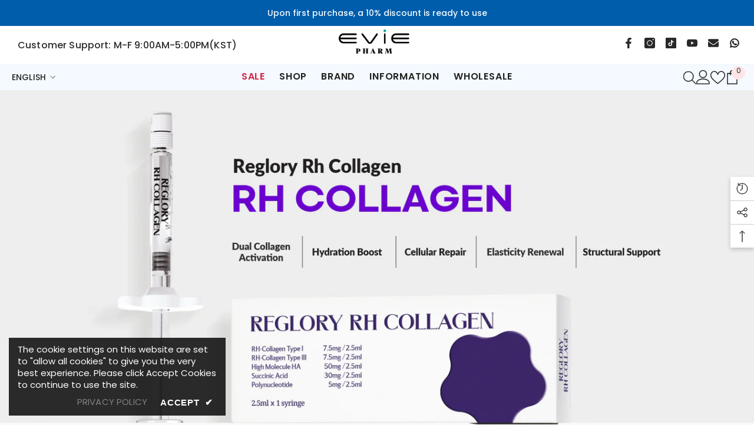

--- FILE ---
content_type: text/html; charset=utf-8
request_url: https://eviepharm.com/
body_size: 103622
content:
<!doctype html><html class="no-js" lang="en">
    <head>
        <meta charset="utf-8">
        <meta http-equiv="X-UA-Compatible" content="IE=edge">
        <meta name="viewport" content="width=device-width,initial-scale=1">
        <meta name="theme-color" content="">
        <link rel="canonical" href="https://eviepharm.com/">
        <link rel="canonical" href="https://eviepharm.com/" canonical-shop-url="https://eviepharm.com/"><link rel="shortcut icon" href="//eviepharm.com/cdn/shop/files/favicon_32x32.png?v=1689866420" type="image/png"><link rel="preconnect" href="https://cdn.shopify.com" crossorigin>
        <title>
            EVIE PHARM
</title>
        
        

<meta property="og:site_name" content="EVIE PHARM">
<meta property="og:url" content="https://eviepharm.com/">
<meta property="og:title" content="EVIE PHARM">
<meta property="og:type" content="website">
<meta property="og:description" content="EVIE PHARM"><meta property="og:image" content="http://eviepharm.com/cdn/shop/files/eviepharm_black.png?v=1688756451">
  <meta property="og:image:secure_url" content="https://eviepharm.com/cdn/shop/files/eviepharm_black.png?v=1688756451">
  <meta property="og:image:width" content="1200">
  <meta property="og:image:height" content="628"><meta name="twitter:card" content="summary_large_image">
<meta name="twitter:title" content="EVIE PHARM">
<meta name="twitter:description" content="EVIE PHARM">

        <script>window.performance && window.performance.mark && window.performance.mark('shopify.content_for_header.start');</script><meta name="facebook-domain-verification" content="knfwy9ywlxpl312o9ktqmu7rd4vne4">
<meta id="shopify-digital-wallet" name="shopify-digital-wallet" content="/78322073883/digital_wallets/dialog">
<link rel="alternate" hreflang="x-default" href="https://eviepharm.com/">
<link rel="alternate" hreflang="en" href="https://eviepharm.com/">
<link rel="alternate" hreflang="es" href="https://eviepharm.com/es">
<link rel="alternate" hreflang="fr" href="https://eviepharm.com/fr">
<script async="async" src="/checkouts/internal/preloads.js?locale=en-US"></script>
<script id="shopify-features" type="application/json">{"accessToken":"3b770cdcbee968ccc5b27b5d3a4dda57","betas":["rich-media-storefront-analytics"],"domain":"eviepharm.com","predictiveSearch":true,"shopId":78322073883,"locale":"en"}</script>
<script>var Shopify = Shopify || {};
Shopify.shop = "evie-online.myshopify.com";
Shopify.locale = "en";
Shopify.currency = {"active":"USD","rate":"1.0"};
Shopify.country = "US";
Shopify.theme = {"name":"EVIE 7.0.3","id":152851743003,"schema_name":"EVIE","schema_version":"7.0.3","theme_store_id":null,"role":"main"};
Shopify.theme.handle = "null";
Shopify.theme.style = {"id":null,"handle":null};
Shopify.cdnHost = "eviepharm.com/cdn";
Shopify.routes = Shopify.routes || {};
Shopify.routes.root = "/";</script>
<script type="module">!function(o){(o.Shopify=o.Shopify||{}).modules=!0}(window);</script>
<script>!function(o){function n(){var o=[];function n(){o.push(Array.prototype.slice.apply(arguments))}return n.q=o,n}var t=o.Shopify=o.Shopify||{};t.loadFeatures=n(),t.autoloadFeatures=n()}(window);</script>
<script id="shop-js-analytics" type="application/json">{"pageType":"index"}</script>
<script defer="defer" async type="module" src="//eviepharm.com/cdn/shopifycloud/shop-js/modules/v2/client.init-shop-cart-sync_BN7fPSNr.en.esm.js"></script>
<script defer="defer" async type="module" src="//eviepharm.com/cdn/shopifycloud/shop-js/modules/v2/chunk.common_Cbph3Kss.esm.js"></script>
<script defer="defer" async type="module" src="//eviepharm.com/cdn/shopifycloud/shop-js/modules/v2/chunk.modal_DKumMAJ1.esm.js"></script>
<script type="module">
  await import("//eviepharm.com/cdn/shopifycloud/shop-js/modules/v2/client.init-shop-cart-sync_BN7fPSNr.en.esm.js");
await import("//eviepharm.com/cdn/shopifycloud/shop-js/modules/v2/chunk.common_Cbph3Kss.esm.js");
await import("//eviepharm.com/cdn/shopifycloud/shop-js/modules/v2/chunk.modal_DKumMAJ1.esm.js");

  window.Shopify.SignInWithShop?.initShopCartSync?.({"fedCMEnabled":true,"windoidEnabled":true});

</script>
<script>(function() {
  var isLoaded = false;
  function asyncLoad() {
    if (isLoaded) return;
    isLoaded = true;
    var urls = ["https:\/\/sdks.automizely.com\/conversions\/v1\/conversions.js?app_connection_id=1194cd9712f84a228d41f08c96e36dd8\u0026mapped_org_id=936780e9516d36907fa706a6f27ada54_v1\u0026shop=evie-online.myshopify.com","https:\/\/omnisnippet1.com\/platforms\/shopify.js?source=scriptTag\u0026v=2025-05-15T12\u0026shop=evie-online.myshopify.com"];
    for (var i = 0; i < urls.length; i++) {
      var s = document.createElement('script');
      s.type = 'text/javascript';
      s.async = true;
      s.src = urls[i];
      var x = document.getElementsByTagName('script')[0];
      x.parentNode.insertBefore(s, x);
    }
  };
  if(window.attachEvent) {
    window.attachEvent('onload', asyncLoad);
  } else {
    window.addEventListener('load', asyncLoad, false);
  }
})();</script>
<script id="__st">var __st={"a":78322073883,"offset":-18000,"reqid":"e37235f0-9567-4a0b-a08b-80287a612a48-1769923239","pageurl":"eviepharm.com\/","u":"ea80336be240","p":"home"};</script>
<script>window.ShopifyPaypalV4VisibilityTracking = true;</script>
<script id="captcha-bootstrap">!function(){'use strict';const t='contact',e='account',n='new_comment',o=[[t,t],['blogs',n],['comments',n],[t,'customer']],c=[[e,'customer_login'],[e,'guest_login'],[e,'recover_customer_password'],[e,'create_customer']],r=t=>t.map((([t,e])=>`form[action*='/${t}']:not([data-nocaptcha='true']) input[name='form_type'][value='${e}']`)).join(','),a=t=>()=>t?[...document.querySelectorAll(t)].map((t=>t.form)):[];function s(){const t=[...o],e=r(t);return a(e)}const i='password',u='form_key',d=['recaptcha-v3-token','g-recaptcha-response','h-captcha-response',i],f=()=>{try{return window.sessionStorage}catch{return}},m='__shopify_v',_=t=>t.elements[u];function p(t,e,n=!1){try{const o=window.sessionStorage,c=JSON.parse(o.getItem(e)),{data:r}=function(t){const{data:e,action:n}=t;return t[m]||n?{data:e,action:n}:{data:t,action:n}}(c);for(const[e,n]of Object.entries(r))t.elements[e]&&(t.elements[e].value=n);n&&o.removeItem(e)}catch(o){console.error('form repopulation failed',{error:o})}}const l='form_type',E='cptcha';function T(t){t.dataset[E]=!0}const w=window,h=w.document,L='Shopify',v='ce_forms',y='captcha';let A=!1;((t,e)=>{const n=(g='f06e6c50-85a8-45c8-87d0-21a2b65856fe',I='https://cdn.shopify.com/shopifycloud/storefront-forms-hcaptcha/ce_storefront_forms_captcha_hcaptcha.v1.5.2.iife.js',D={infoText:'Protected by hCaptcha',privacyText:'Privacy',termsText:'Terms'},(t,e,n)=>{const o=w[L][v],c=o.bindForm;if(c)return c(t,g,e,D).then(n);var r;o.q.push([[t,g,e,D],n]),r=I,A||(h.body.append(Object.assign(h.createElement('script'),{id:'captcha-provider',async:!0,src:r})),A=!0)});var g,I,D;w[L]=w[L]||{},w[L][v]=w[L][v]||{},w[L][v].q=[],w[L][y]=w[L][y]||{},w[L][y].protect=function(t,e){n(t,void 0,e),T(t)},Object.freeze(w[L][y]),function(t,e,n,w,h,L){const[v,y,A,g]=function(t,e,n){const i=e?o:[],u=t?c:[],d=[...i,...u],f=r(d),m=r(i),_=r(d.filter((([t,e])=>n.includes(e))));return[a(f),a(m),a(_),s()]}(w,h,L),I=t=>{const e=t.target;return e instanceof HTMLFormElement?e:e&&e.form},D=t=>v().includes(t);t.addEventListener('submit',(t=>{const e=I(t);if(!e)return;const n=D(e)&&!e.dataset.hcaptchaBound&&!e.dataset.recaptchaBound,o=_(e),c=g().includes(e)&&(!o||!o.value);(n||c)&&t.preventDefault(),c&&!n&&(function(t){try{if(!f())return;!function(t){const e=f();if(!e)return;const n=_(t);if(!n)return;const o=n.value;o&&e.removeItem(o)}(t);const e=Array.from(Array(32),(()=>Math.random().toString(36)[2])).join('');!function(t,e){_(t)||t.append(Object.assign(document.createElement('input'),{type:'hidden',name:u})),t.elements[u].value=e}(t,e),function(t,e){const n=f();if(!n)return;const o=[...t.querySelectorAll(`input[type='${i}']`)].map((({name:t})=>t)),c=[...d,...o],r={};for(const[a,s]of new FormData(t).entries())c.includes(a)||(r[a]=s);n.setItem(e,JSON.stringify({[m]:1,action:t.action,data:r}))}(t,e)}catch(e){console.error('failed to persist form',e)}}(e),e.submit())}));const S=(t,e)=>{t&&!t.dataset[E]&&(n(t,e.some((e=>e===t))),T(t))};for(const o of['focusin','change'])t.addEventListener(o,(t=>{const e=I(t);D(e)&&S(e,y())}));const B=e.get('form_key'),M=e.get(l),P=B&&M;t.addEventListener('DOMContentLoaded',(()=>{const t=y();if(P)for(const e of t)e.elements[l].value===M&&p(e,B);[...new Set([...A(),...v().filter((t=>'true'===t.dataset.shopifyCaptcha))])].forEach((e=>S(e,t)))}))}(h,new URLSearchParams(w.location.search),n,t,e,['guest_login'])})(!0,!0)}();</script>
<script integrity="sha256-4kQ18oKyAcykRKYeNunJcIwy7WH5gtpwJnB7kiuLZ1E=" data-source-attribution="shopify.loadfeatures" defer="defer" src="//eviepharm.com/cdn/shopifycloud/storefront/assets/storefront/load_feature-a0a9edcb.js" crossorigin="anonymous"></script>
<script data-source-attribution="shopify.dynamic_checkout.dynamic.init">var Shopify=Shopify||{};Shopify.PaymentButton=Shopify.PaymentButton||{isStorefrontPortableWallets:!0,init:function(){window.Shopify.PaymentButton.init=function(){};var t=document.createElement("script");t.src="https://eviepharm.com/cdn/shopifycloud/portable-wallets/latest/portable-wallets.en.js",t.type="module",document.head.appendChild(t)}};
</script>
<script data-source-attribution="shopify.dynamic_checkout.buyer_consent">
  function portableWalletsHideBuyerConsent(e){var t=document.getElementById("shopify-buyer-consent"),n=document.getElementById("shopify-subscription-policy-button");t&&n&&(t.classList.add("hidden"),t.setAttribute("aria-hidden","true"),n.removeEventListener("click",e))}function portableWalletsShowBuyerConsent(e){var t=document.getElementById("shopify-buyer-consent"),n=document.getElementById("shopify-subscription-policy-button");t&&n&&(t.classList.remove("hidden"),t.removeAttribute("aria-hidden"),n.addEventListener("click",e))}window.Shopify?.PaymentButton&&(window.Shopify.PaymentButton.hideBuyerConsent=portableWalletsHideBuyerConsent,window.Shopify.PaymentButton.showBuyerConsent=portableWalletsShowBuyerConsent);
</script>
<script data-source-attribution="shopify.dynamic_checkout.cart.bootstrap">document.addEventListener("DOMContentLoaded",(function(){function t(){return document.querySelector("shopify-accelerated-checkout-cart, shopify-accelerated-checkout")}if(t())Shopify.PaymentButton.init();else{new MutationObserver((function(e,n){t()&&(Shopify.PaymentButton.init(),n.disconnect())})).observe(document.body,{childList:!0,subtree:!0})}}));
</script>
<script id="sections-script" data-sections="header-navigation-plain,header-mobile" defer="defer" src="//eviepharm.com/cdn/shop/t/3/compiled_assets/scripts.js?v=1490"></script>
<script>window.performance && window.performance.mark && window.performance.mark('shopify.content_for_header.end');</script>

        <style>
    
        
        
        
        

        @font-face { font-display: swap;
  font-family: Poppins;
  font-weight: 400;
  font-style: normal;
  src: url("//eviepharm.com/cdn/fonts/poppins/poppins_n4.0ba78fa5af9b0e1a374041b3ceaadf0a43b41362.woff2") format("woff2"),
       url("//eviepharm.com/cdn/fonts/poppins/poppins_n4.214741a72ff2596839fc9760ee7a770386cf16ca.woff") format("woff");
}

        @font-face { font-display: swap;
  font-family: Poppins;
  font-weight: 500;
  font-style: normal;
  src: url("//eviepharm.com/cdn/fonts/poppins/poppins_n5.ad5b4b72b59a00358afc706450c864c3c8323842.woff2") format("woff2"),
       url("//eviepharm.com/cdn/fonts/poppins/poppins_n5.33757fdf985af2d24b32fcd84c9a09224d4b2c39.woff") format("woff");
}

        @font-face { font-display: swap;
  font-family: Poppins;
  font-weight: 600;
  font-style: normal;
  src: url("//eviepharm.com/cdn/fonts/poppins/poppins_n6.aa29d4918bc243723d56b59572e18228ed0786f6.woff2") format("woff2"),
       url("//eviepharm.com/cdn/fonts/poppins/poppins_n6.5f815d845fe073750885d5b7e619ee00e8111208.woff") format("woff");
}

        @font-face { font-display: swap;
  font-family: Poppins;
  font-weight: 700;
  font-style: normal;
  src: url("//eviepharm.com/cdn/fonts/poppins/poppins_n7.56758dcf284489feb014a026f3727f2f20a54626.woff2") format("woff2"),
       url("//eviepharm.com/cdn/fonts/poppins/poppins_n7.f34f55d9b3d3205d2cd6f64955ff4b36f0cfd8da.woff") format("woff");
}


        

        
                  
        
    

    :root {
        /* Settings Body */
        
            --font-body-family: Poppins,sans-serif;
        
        --font-body-size: 15px;
        --font-body-weight: 400;
        --body-line-height: 22px;
        --body-letter-spacing: .01em;

        /* Settings Heading */
        
            --font-heading-family: Poppins,sans-serif;
        
        --font-heading-size: 24px;
        --font-heading-weight: 700;
        --font-heading-style: normal;
        --heading-line-height: 24px;
        --heading-letter-spacing: .05em;
        --heading-text-transform: uppercase;
        --heading-border-height: 2px;

        /* Settings Navigation */
        /* Menu Lv1 */
        
            --font-menu-lv1-family: Poppins,sans-serif;
        
        --font-menu-lv1-size: 16px;
        --font-menu-lv1-weight: 600;
        --menu-lv1-line-height: 22px;
        --menu-lv1-letter-spacing: .05em;
        --menu-lv1-text-transform: uppercase;

        /* Menu Lv2 */
        
            --font-menu-lv2-family: Poppins,sans-serif;
        
        --font-menu-lv2-size: 16px;
        --font-menu-lv2-weight: 500;
        --menu-lv2-line-height: 22px;
        --menu-lv2-letter-spacing: .02em;
        --menu-lv2-text-transform: capitalize;

        /* Menu Lv3 */
        
            --font-menu-lv3-family: Poppins,sans-serif;
        
        --font-menu-lv3-size: 15px;
        --font-menu-lv3-weight: 400;
        --menu-lv3-line-height: 22px;
        --menu-lv3-letter-spacing: .02em;
        --menu-lv3-text-transform: capitalize;

        /* Mega Menu Lv2 */
        
            --font-mega-menu-lv2-family: Poppins,sans-serif;
        
        --font-mega-menu-lv2-size: 16px;
        --font-mega-menu-lv2-weight: 600;
        --font-mega-menu-lv2-style: normal;
        --mega-menu-lv2-line-height: 22px;
        --mega-menu-lv2-letter-spacing: .02em;
        --mega-menu-lv2-text-transform: uppercase;

        /* Mega Menu Lv3 */
        
            --font-mega-menu-lv3-family: Poppins,sans-serif;
        
        --font-mega-menu-lv3-size: 15px;
        --font-mega-menu-lv3-weight: 400;
        --mega-menu-lv3-line-height: 22px;
        --mega-menu-lv3-letter-spacing: .02em;
        --mega-menu-lv3-text-transform: capitalize;

        /* Product Card Title */--product-title-font: Poppins,sans-serif;--product-title-font-size : 18px;
        --product-title-font-weight : 700;
        --product-title-line-height: 22px;
        --product-title-letter-spacing: .02em;
        --product-title-line-text : 2;
        --product-title-text-transform : capitalize;
        --product-title-margin-bottom: 10px;

        /* Product Card Vendor */--product-vendor-font: Poppins,sans-serif;--product-vendor-font-size : 12px;
        --product-vendor-font-weight : 400;
        --product-vendor-font-style : normal;
        --product-vendor-line-height: 22px;
        --product-vendor-letter-spacing: .02em;
        --product-vendor-text-transform : uppercase;
        --product-vendor-margin-bottom: 0px;

        /* Product Card Price */--product-price-font: Poppins,sans-serif;--product-price-font-size : 20px;
        --product-price-font-weight : 600;
        --product-price-line-height: 22px;
        --product-price-letter-spacing: .02em;
        --product-price-margin-top: 0px;
        --product-price-margin-bottom: 13px;

        /* Product Card Badge */--badge-font: Poppins,sans-serif;--badge-font-size : 12px;
        --badge-font-weight : 400;
        --badge-text-transform : capitalize;
        --badge-letter-spacing: .02em;
        --badge-line-height: 20px;
        --badge-border-radius: 0px;
        --badge-padding-top: 0px;
        --badge-padding-bottom: 0px;
        --badge-padding-left-right: 8px;
        --badge-postion-top: 6px;
        --badge-postion-left-right: 6px;

        /* Product Quickview */
        --product-quickview-font-size : 12px;
        --product-quickview-line-height: 23px;
        --product-quickview-border-radius: 1px;
        --product-quickview-padding-top: 0px;
        --product-quickview-padding-bottom: 0px;
        --product-quickview-padding-left-right: 7px;
        --product-quickview-sold-out-product: #e95144;--product-quickview-box-shadow: none;/* Blog Card Tile */--blog-title-font: Poppins,sans-serif;--blog-title-font-size : 20px;
        --blog-title-font-weight : 700;
        --blog-title-line-height: 29px;
        --blog-title-letter-spacing: .09em;
        --blog-title-text-transform : uppercase;

        /* Blog Card Info (Date, Author) */--blog-info-font: Poppins,sans-serif;--blog-info-font-size : 14px;
        --blog-info-font-weight : 400;
        --blog-info-line-height: 20px;
        --blog-info-letter-spacing: .02em;
        --blog-info-text-transform : uppercase;

        /* Button 1 */--btn-1-font-family: Poppins,sans-serif;--btn-1-font-size: 14px;
        --btn-1-font-weight: 700;
        --btn-1-text-transform: uppercase;
        --btn-1-line-height: 22px;
        --btn-1-letter-spacing: .05em;
        --btn-1-text-align: center;
        --btn-1-border-radius: 0px;
        --btn-1-border-width: 1px;
        --btn-1-border-style: solid;
        --btn-1-padding-top: 10px;
        --btn-1-padding-bottom: 10px;
        --btn-1-horizontal-length: 0px;
        --btn-1-vertical-length: 0px;
        --btn-1-blur-radius: 0px;
        --btn-1-spread: 0px;
        
        
        
          --btn-1-all-bg-opacity-hover: rgba(0, 0, 0, 0.5);
        
        
            --btn-1-inset: ;
        

        /* Button 2 */--btn-2-font-family: Poppins,sans-serif;--btn-2-font-size: 18px;
        --btn-2-font-weight: 700;
        --btn-2-text-transform: uppercase;
        --btn-2-line-height: 23px;
        --btn-2-letter-spacing: .05em;
        --btn-2-text-align: right;
        --btn-2-border-radius: 6px;
        --btn-2-border-width: 1px;
        --btn-2-border-style: solid;
        --btn-2-padding-top: 20px;
        --btn-2-padding-bottom: 20px;
        --btn-2-horizontal-length: 4px;
        --btn-2-vertical-length: 4px;
        --btn-2-blur-radius: 7px;
        --btn-2-spread: 0px;
        
        
          --btn-2-all-bg-opacity: rgba(25, 145, 226, 0.5);
        
        
          --btn-2-all-bg-opacity-hover: rgba(0, 0, 0, 0.5);
        
        
            --btn-2-inset: ;
        

        /* Button 3 */--btn-3-font-family: Poppins,sans-serif;--btn-3-font-size: 14px;
        --btn-3-font-weight: 700;
        --btn-3-text-transform: uppercase;
        --btn-3-line-height: 22px;
        --btn-3-letter-spacing: .05em;
        --btn-3-text-align: center;
        --btn-3-border-radius: 0px;
        --btn-3-border-width: 1px;
        --btn-3-border-style: solid;
        --btn-3-padding-top: 10px;
        --btn-3-padding-bottom: 10px;
        --btn-3-horizontal-length: 0px;
        --btn-3-vertical-length: 0px;
        --btn-3-blur-radius: 0px;
        --btn-3-spread: 0px;
        
        
          --btn-3-all-bg-opacity: rgba(0, 0, 0, 0.1);
        
        
          --btn-3-all-bg-opacity-hover: rgba(0, 0, 0, 0.1);
        

        
            --btn-3-inset: ;
        

        /* Footer Heading */--footer-heading-font-family: Poppins,sans-serif;--footer-heading-font-size : 15px;
        --footer-heading-font-weight : 600;
        --footer-heading-line-height : 22px;
        --footer-heading-letter-spacing : .05em;
        --footer-heading-text-transform : uppercase;

        /* Footer Link */--footer-link-font-family: Poppins,sans-serif;--footer-link-font-size : 12px;
        --footer-link-font-weight : ;
        --footer-link-line-height : 28px;
        --footer-link-letter-spacing : .02em;
        --footer-link-text-transform : capitalize;

        /* Page Title */
        
            --font-page-title-family: Poppins,sans-serif;
        
        --font-page-title-size: 20px;
        --font-page-title-weight: 700;
        --font-page-title-style: normal;
        --page-title-line-height: 20px;
        --page-title-letter-spacing: .05em;
        --page-title-text-transform: uppercase;

        /* Font Product Tab Title */
        --font-tab-type-1: Poppins,sans-serif;
        --font-tab-type-2: Poppins,sans-serif;

        /* Text Size */
        --text-size-font-size : 16px;
        --text-size-font-weight : 400;
        --text-size-line-height : 22px;
        --text-size-letter-spacing : 0;
        --text-size-text-transform : uppercase;
        --text-size-color : #787878;

        /* Font Weight */
        --font-weight-normal: 400;
        --font-weight-medium: 500;
        --font-weight-semibold: 600;
        --font-weight-bold: 700;
        --font-weight-bolder: 800;
        --font-weight-black: 900;

        /* Radio Button */
        --form-label-checkbox-before-bg: #fff;
        --form-label-checkbox-before-border: #cecece;
        --form-label-checkbox-before-bg-checked: #000;

        /* Conatiner */
        --body-custom-width-container: 1770px;

        /* Layout Boxed */
        --color-background-layout-boxed: #f8f8f8;/* Arrow */
        --position-horizontal-slick-arrow: 0;

        /* General Color*/
        --color-text: #29559d;
        --color-text2: #29559d;
        --color-global: #232323;
        --color-white: #FFFFFF;
        --color-grey: #868686;
        --color-black: #202020;
        --color-base-text-rgb: 41, 85, 157;
        --color-base-text2-rgb: 41, 85, 157;
        --color-background: #ffffff;
        --color-background-rgb: 255, 255, 255;
        --color-background-overylay: rgba(255, 255, 255, 0.9);
        --color-base-accent-text: ;
        --color-base-accent-1: ;
        --color-base-accent-2: ;
        --color-link: #29559d;
        --color-link-hover: #232323;
        --color-error: #D93333;
        --color-error-bg: #FCEEEE;
        --color-success: #5A5A5A;
        --color-success-bg: #DFF0D8;
        --color-info: #202020;
        --color-info-bg: #FFF2DD;
        --color-link-underline: rgba(41, 85, 157, 0.5);

        --color-breadcrumb: #999999;
        --colors-breadcrumb-hover: #232323;
        --colors-breadcrumb-active: #999999;

        --border-global: #e6e6e6;
        --bg-global: #fafafa;

        --bg-planceholder: #fafafa;

        --color-warning: #fff;
        --bg-warning: #e0b252;

        --color-background-10 : #eaeef5;
        --color-background-20 : #d4ddeb;
        --color-background-30 : #bfcce2;
        --color-background-50 : #94aace;
        --color-background-global : #919191;

        /* Arrow Color */
        --arrow-color: #323232;
        --arrow-background-color: #fff;
        --arrow-border-color: #ccc;
        --arrow-color-hover: #323232;
        --arrow-background-color-hover: #f8f8f8;
        --arrow-border-color-hover: #f8f8f8;

        --arrow-width: 35px;
        --arrow-height: 35px;
        --arrow-size: px;
        --arrow-size-icon: 17px;
        --arrow-border-radius: 50%;
        --arrow-border-width: 1px;

        /* Pagination Color */
        --pagination-item-color: #3c3c3c;
        --pagination-item-color-active: #3c3c3c;
        --pagination-item-bg-color: 
        #fff;
        --pagination-item-bg-color-active: #fff;
        --pagination-item-border-color: #fff;
        --pagination-item-border-color-active: #ffffff;

        --pagination-arrow-color: #3c3c3c;
        --pagination-arrow-color-active: #3c3c3c;
        --pagination-arrow-bg-color: #fff;
        --pagination-arrow-bg-color-active: #fff;
        --pagination-arrow-border-color: #fff;
        --pagination-arrow-border-color-active: #fff;

        /* Dots Color */
        --dots-color: transparent;
        --dots-border-color: #323232;
        --dots-color-active: #323232;
        --dots-border-color-active: #323232;
        --dots-style2-background-opacity: #00000050;
        --dots-width: 12px;
        --dots-height: 12px;

        /* Button Color */
        --btn-1-color: #FFFFFF;
        --btn-1-bg: #232323;
        --btn-1-border: #232323;
        --btn-1-color-hover: #232323;
        --btn-1-bg-hover: #ffffff;
        --btn-1-border-hover: #232323;

        --btn-2-color: #232323;
        --btn-2-bg: #FFFFFF;
        --btn-2-border: #727272;
        --btn-2-color-hover: #FFFFFF;
        --btn-2-bg-hover: #232323;
        --btn-2-border-hover: #232323;

        --btn-3-color: #FFFFFF;
        --btn-3-bg: #e9514b;
        --btn-3-border: #e9514b;
        --btn-3-color-hover: #ffffff;
        --btn-3-bg-hover: #e9514b;
        --btn-3-border-hover: #e9514b;

        --anchor-transition: all ease .3s;
        --bg-white: #ffffff;
        --bg-black: #000000;
        --bg-grey: #808080;
        --icon: var(--color-text);
        --text-cart: #3c3c3c;
        --duration-short: 100ms;
        --duration-default: 350ms;
        --duration-long: 500ms;

        --form-input-bg: #ffffff;
        --form-input-border: #c7c7c7;
        --form-input-color: #29559d;
        --form-input-placeholder: #868686;
        --form-label: #29559d;

        --new-badge-color: #3c8cd0;
        --new-badge-bg: #f4faff;
        --sale-badge-color: #ffffff;
        --sale-badge-bg: #e95144;
        --sold-out-badge-color: #ffffff;
        --sold-out-badge-bg: #c1c1c1;
        --custom-badge-color: #ffffff;
        --custom-badge-bg: #a72eff;
        --bundle-badge-color: #ffffff;
        --bundle-badge-bg: #232323;
        
        --product-title-color : #232323;
        --product-title-color-hover : #232323;
        --product-vendor-color : #969696;
        --product-price-color : #232323;
        --product-sale-price-color : #e95144;
        --product-compare-price-color : #969696;
        --product-review-full-color : #000000;
        --product-review-empty-color : #A4A4A4;
        --product-swatch-border : #cbcbcb;
        --product-swatch-border-active : #232323;
        --product-swatch-width : 40px;
        --product-swatch-height : 40px;
        --product-swatch-border-radius : 0px;
        --product-swatch-color-width : 40px;
        --product-swatch-color-height : 40px;
        --product-swatch-color-border-radius : 20px;
        --product-wishlist-color : #000000;
        --product-wishlist-bg : #ffffff;
        --product-wishlist-border : transparent;
        --product-wishlist-color-added : #ffffff;
        --product-wishlist-bg-added : #000000;
        --product-wishlist-border-added : transparent;
        --product-compare-color : #000000;
        --product-compare-bg : #FFFFFF;
        --product-compare-color-added : #D12442;
        --product-compare-bg-added : #FFFFFF;
        --product-hot-stock-text-color : #d62828;
        --product-quick-view-color : #000000;
        --product-cart-image-fit : cover;
        --product-title-variant-font-size: 16px;

        
          --product-quick-view-bg : #FFFFFF;
        
        --product-quick-view-bg-above-button: rgba(255, 255, 255, 0.7);
        --product-quick-view-color-hover : #FFFFFF;
        --product-quick-view-bg-hover : #000000;

        --product-action-color : #232323;       
        --product-action-bg : #ffffff;
        --product-action-border : #000000;
        --product-action-color-hover : #FFFFFF;
        --product-action-bg-hover : #232323;
        --product-action-border-hover : #232323;

        /* Multilevel Category Filter */
        --color-label-multiLevel-categories: #232323;
        --bg-label-multiLevel-categories: #fff;
        --color-button-multiLevel-categories: #fff;
        --bg-button-multiLevel-categories: #ff8b21;
        --border-button-multiLevel-categories: transparent;
        --hover-color-button-multiLevel-categories: #fff;
        --hover-bg-button-multiLevel-categories: #ff8b21;--cart-item-bg : #ffffff;
            --cart-item-border : #e8e8e8;
            --cart-item-border-width : 1px;
            --cart-item-border-style : solid;

        --w-product-swatch-custom: 30px;
        --h-product-swatch-custom: 30px;
        --w-product-swatch-custom-mb: 20px;
        --h-product-swatch-custom-mb: 20px;
        --font-size-product-swatch-more: 12px;

        --swatch-border : #cbcbcb;
        --swatch-border-active : #232323;

        --variant-size: #232323;
        --variant-size-border: #e7e7e7;
        --variant-size-bg: #ffffff;
        --variant-size-hover: #ffffff;
        --variant-size-border-hover: #232323;
        --variant-size-bg-hover: #232323;

        --variant-bg : #ffffff;
        --variant-color : #232323;
        --variant-bg-active : #ffffff;
        --variant-color-active : #232323;

        /* Font Size Text Social */
        --fontsize-text-social: 12px;
        
        /* Sidebar Animation */
        --page-content-distance: 64px;
        --sidebar-content-distance: 40px;
        --button-transition-ease: cubic-bezier(.25,.46,.45,.94);

        /* Loading Spinner Color */
        --spinner-top-color: #fc0;
        --spinner-right-color: #4dd4c6;
        --spinner-bottom-color: #f00;
        --spinner-left-color: #f6f6f6;

        /* Product Card Marquee */
        --product-marquee-background-color: ;
        --product-marquee-text-color: #FFFFFF;
        --product-marquee-text-size: 14px;
        --product-marquee-text-mobile-size: 14px;
        --product-marquee-text-weight: 400;
        --product-marquee-text-transform: none;
        --product-marquee-text-style: italic;
        --product-marquee-speed: ;  
        --product-marquee-line-height: calc(var(--product-marquee-text-mobile-size) * 1.5);
    }
</style>
        <link href="//eviepharm.com/cdn/shop/t/3/assets/base.css?v=46777537379043416801689296633" rel="stylesheet" type="text/css" media="all" />
<link href="//eviepharm.com/cdn/shop/t/3/assets/evie.css?v=10381713360037796541694073321" rel="stylesheet" type="text/css" media="all" />
<link href="//eviepharm.com/cdn/shop/t/3/assets/base-banner-animation.css?v=142525759880205592811688311180" rel="stylesheet" type="text/css" media="all" />
    <link href="//eviepharm.com/cdn/shop/t/3/assets/component-card-banner-animation.css?v=55904521405352394641688311181" rel="stylesheet" type="text/css" media="all" />
<link href="//eviepharm.com/cdn/shop/t/3/assets/animated.css?v=54616323744978996581688311180" rel="stylesheet" type="text/css" media="all" />
<link href="//eviepharm.com/cdn/shop/t/3/assets/component-card.css?v=28144204959339360831688311181" rel="stylesheet" type="text/css" media="all" />
<link href="//eviepharm.com/cdn/shop/t/3/assets/component-loading-overlay.css?v=170491267859233445071688311182" rel="stylesheet" type="text/css" media="all" />
<link href="//eviepharm.com/cdn/shop/t/3/assets/component-loading-banner.css?v=41583448467146640571688311182" rel="stylesheet" type="text/css" media="all" />
<link href="//eviepharm.com/cdn/shop/t/3/assets/component-quick-cart.css?v=123797079162677271371688311183" rel="stylesheet" type="text/css" media="all" />
<link rel="stylesheet" href="//eviepharm.com/cdn/shop/t/3/assets/vendor.css?v=35708932154292908361688311186" media="print" onload="this.media='all'">
<noscript><link href="//eviepharm.com/cdn/shop/t/3/assets/vendor.css?v=35708932154292908361688311186" rel="stylesheet" type="text/css" media="all" /></noscript>


<link rel="stylesheet" href="//eviepharm.com/cdn/shop/t/3/assets/component-product-form.css?v=78655431092073622881688311183" media="print" onload="this.media='all'">
	<link rel="stylesheet" href="//eviepharm.com/cdn/shop/t/3/assets/component-review.css?v=100129706126506303331688311183" media="print" onload="this.media='all'">
	<link rel="stylesheet" href="//eviepharm.com/cdn/shop/t/3/assets/component-price.css?v=139205013722916111901688311183" media="print" onload="this.media='all'">
	<link rel="stylesheet" href="//eviepharm.com/cdn/shop/t/3/assets/component-badge.css?v=144257036801504478971688311181" media="print" onload="this.media='all'">
	<link rel="stylesheet" href="//eviepharm.com/cdn/shop/t/3/assets/component-rte.css?v=74468535300400368301688311183" media="print" onload="this.media='all'">
	<link rel="stylesheet" href="//eviepharm.com/cdn/shop/t/3/assets/component-share.css?v=12267839849140734911688311183" media="print" onload="this.media='all'"><link rel="stylesheet" href="//eviepharm.com/cdn/shop/t/3/assets/component-newsletter.css?v=54058530822278129331688311182" media="print" onload="this.media='all'">
<link rel="stylesheet" href="//eviepharm.com/cdn/shop/t/3/assets/component-slider.css?v=37888473738646685221688311183" media="print" onload="this.media='all'">
<link rel="stylesheet" href="//eviepharm.com/cdn/shop/t/3/assets/component-list-social.css?v=102044711114163579551688311182" media="print" onload="this.media='all'"><noscript><link href="//eviepharm.com/cdn/shop/t/3/assets/component-product-form.css?v=78655431092073622881688311183" rel="stylesheet" type="text/css" media="all" /></noscript>
	<noscript><link href="//eviepharm.com/cdn/shop/t/3/assets/component-review.css?v=100129706126506303331688311183" rel="stylesheet" type="text/css" media="all" /></noscript>
	<noscript><link href="//eviepharm.com/cdn/shop/t/3/assets/component-price.css?v=139205013722916111901688311183" rel="stylesheet" type="text/css" media="all" /></noscript>
	<noscript><link href="//eviepharm.com/cdn/shop/t/3/assets/component-badge.css?v=144257036801504478971688311181" rel="stylesheet" type="text/css" media="all" /></noscript>
	<noscript><link href="//eviepharm.com/cdn/shop/t/3/assets/component-rte.css?v=74468535300400368301688311183" rel="stylesheet" type="text/css" media="all" /></noscript>
	<noscript><link href="//eviepharm.com/cdn/shop/t/3/assets/component-share.css?v=12267839849140734911688311183" rel="stylesheet" type="text/css" media="all" /></noscript><link rel="stylesheet" href="//eviepharm.com/cdn/shop/t/3/assets/component-predictive-search.css?v=104537003445991516671688311182" media="print" onload="this.media='all'"><noscript><link href="//eviepharm.com/cdn/shop/t/3/assets/component-newsletter.css?v=54058530822278129331688311182" rel="stylesheet" type="text/css" media="all" /></noscript>
<noscript><link href="//eviepharm.com/cdn/shop/t/3/assets/component-slider.css?v=37888473738646685221688311183" rel="stylesheet" type="text/css" media="all" /></noscript>
<noscript><link href="//eviepharm.com/cdn/shop/t/3/assets/component-list-social.css?v=102044711114163579551688311182" rel="stylesheet" type="text/css" media="all" /></noscript>

<style type="text/css">
	.nav-title-mobile {display: none;}.list-menu--disclosure{display: none;position: absolute;min-width: 100%;width: 22rem;background-color: var(--bg-white);box-shadow: 0 1px 4px 0 rgb(0 0 0 / 15%);padding: 5px 0 5px 20px;opacity: 0;visibility: visible;pointer-events: none;transition: opacity var(--duration-default) ease, transform var(--duration-default) ease;}.list-menu--disclosure-2{margin-left: calc(100% - 15px);z-index: 2;top: -5px;}.list-menu--disclosure:focus {outline: none;}.list-menu--disclosure.localization-selector {max-height: 18rem;overflow: auto;width: 10rem;padding: 0.5rem;}.js menu-drawer > details > summary::before, .js menu-drawer > details[open]:not(.menu-opening) > summary::before {content: '';position: absolute;cursor: default;width: 100%;height: calc(100vh - 100%);height: calc(var(--viewport-height, 100vh) - (var(--header-bottom-position, 100%)));top: 100%;left: 0;background: var(--color-foreground-50);opacity: 0;visibility: hidden;z-index: 2;transition: opacity var(--duration-default) ease,visibility var(--duration-default) ease;}menu-drawer > details[open] > summary::before {visibility: visible;opacity: 1;}.menu-drawer {position: absolute;transform: translateX(-100%);visibility: hidden;z-index: 3;left: 0;top: 100%;width: 100%;max-width: calc(100vw - 4rem);padding: 0;border: 0.1rem solid var(--color-background-10);border-left: 0;border-bottom: 0;background-color: var(--bg-white);overflow-x: hidden;}.js .menu-drawer {height: calc(100vh - 100%);height: calc(var(--viewport-height, 100vh) - (var(--header-bottom-position, 100%)));}.js details[open] > .menu-drawer, .js details[open] > .menu-drawer__submenu {transition: transform var(--duration-default) ease, visibility var(--duration-default) ease;}.no-js details[open] > .menu-drawer, .js details[open].menu-opening > .menu-drawer, details[open].menu-opening > .menu-drawer__submenu {transform: translateX(0);visibility: visible;}@media screen and (min-width: 750px) {.menu-drawer {width: 40rem;}.no-js .menu-drawer {height: auto;}}.menu-drawer__inner-container {position: relative;height: 100%;}.menu-drawer__navigation-container {display: grid;grid-template-rows: 1fr auto;align-content: space-between;overflow-y: auto;height: 100%;}.menu-drawer__navigation {padding: 0 0 5.6rem 0;}.menu-drawer__inner-submenu {height: 100%;overflow-x: hidden;overflow-y: auto;}.no-js .menu-drawer__navigation {padding: 0;}.js .menu-drawer__menu li {width: 100%;border-bottom: 1px solid #e6e6e6;overflow: hidden;}.menu-drawer__menu-item{line-height: var(--body-line-height);letter-spacing: var(--body-letter-spacing);padding: 10px 20px 10px 15px;cursor: pointer;display: flex;align-items: center;justify-content: space-between;}.menu-drawer__menu-item .label{display: inline-block;vertical-align: middle;font-size: calc(var(--font-body-size) - 4px);font-weight: var(--font-weight-normal);letter-spacing: var(--body-letter-spacing);height: 20px;line-height: 20px;margin: 0 0 0 10px;padding: 0 5px;text-transform: uppercase;text-align: center;position: relative;}.menu-drawer__menu-item .label:before{content: "";position: absolute;border: 5px solid transparent;top: 50%;left: -9px;transform: translateY(-50%);}.menu-drawer__menu-item > .icon{width: 24px;height: 24px;margin: 0 10px 0 0;}.menu-drawer__menu-item > .symbol {position: absolute;right: 20px;top: 50%;transform: translateY(-50%);display: flex;align-items: center;justify-content: center;font-size: 0;pointer-events: none;}.menu-drawer__menu-item > .symbol .icon{width: 14px;height: 14px;opacity: .6;}.menu-mobile-icon .menu-drawer__menu-item{justify-content: flex-start;}.no-js .menu-drawer .menu-drawer__menu-item > .symbol {display: none;}.js .menu-drawer__submenu {position: absolute;top: 0;width: 100%;bottom: 0;left: 0;background-color: var(--bg-white);z-index: 1;transform: translateX(100%);visibility: hidden;}.js .menu-drawer__submenu .menu-drawer__submenu {overflow-y: auto;}.menu-drawer__close-button {display: block;width: 100%;padding: 10px 15px;background-color: transparent;border: none;background: #f6f8f9;position: relative;}.menu-drawer__close-button .symbol{position: absolute;top: auto;left: 20px;width: auto;height: 22px;z-index: 10;display: flex;align-items: center;justify-content: center;font-size: 0;pointer-events: none;}.menu-drawer__close-button .icon {display: inline-block;vertical-align: middle;width: 18px;height: 18px;transform: rotate(180deg);}.menu-drawer__close-button .text{max-width: calc(100% - 50px);white-space: nowrap;overflow: hidden;text-overflow: ellipsis;display: inline-block;vertical-align: top;width: 100%;margin: 0 auto;}.no-js .menu-drawer__close-button {display: none;}.menu-drawer__utility-links {padding: 2rem;}.menu-drawer__account {display: inline-flex;align-items: center;text-decoration: none;padding: 1.2rem;margin-left: -1.2rem;font-size: 1.4rem;}.menu-drawer__account .icon-account {height: 2rem;width: 2rem;margin-right: 1rem;}.menu-drawer .list-social {justify-content: flex-start;margin-left: -1.25rem;margin-top: 2rem;}.menu-drawer .list-social:empty {display: none;}.menu-drawer .list-social__link {padding: 1.3rem 1.25rem;}

	/* Style General */
	.d-block{display: block}.d-inline-block{display: inline-block}.d-flex{display: flex}.d-none {display: none}.d-grid{display: grid}.ver-alg-mid {vertical-align: middle}.ver-alg-top{vertical-align: top}
	.flex-jc-start{justify-content:flex-start}.flex-jc-end{justify-content:flex-end}.flex-jc-center{justify-content:center}.flex-jc-between{justify-content:space-between}.flex-jc-stretch{justify-content:stretch}.flex-align-start{align-items: flex-start}.flex-align-center{align-items: center}.flex-align-end{align-items: flex-end}.flex-align-stretch{align-items:stretch}.flex-wrap{flex-wrap: wrap}.flex-nowrap{flex-wrap: nowrap}.fd-row{flex-direction:row}.fd-row-reverse{flex-direction:row-reverse}.fd-column{flex-direction:column}.fd-column-reverse{flex-direction:column-reverse}.fg-0{flex-grow:0}.fs-0{flex-shrink:0}.gap-15{gap:15px}.gap-30{gap:30px}
	.p-relative{position:relative}.p-absolute{position:absolute}.p-static{position:static}.p-fixed{position:fixed;}
	.zi-1{z-index:1}.zi-2{z-index:2}.zi-3{z-index:3}.zi-5{z-index:5}.zi-6{z-index:6}.zi-7{z-index:7}.zi-9{z-index:9}.zi-10{z-index:10}.zi-99{z-index:99} .zi-100{z-index:100} .zi-101{z-index:101}
	.top-0{top:0}.top-100{top:100%}.top-auto{top:auto}.left-0{left:0}.left-auto{left:auto}.right-0{right:0}.right-auto{right:auto}.bottom-0{bottom:0}
	.middle-y{top:50%;transform:translateY(-50%)}.middle-x{left:50%;transform:translateX(-50%)}
	.opacity-0{opacity:0}.opacity-1{opacity:1}
	.o-hidden{overflow:hidden}.o-visible{overflow:visible}.o-unset{overflow:unset}.o-x-hidden{overflow-x:hidden}.o-y-auto{overflow-y:auto;}
	.pt-0{padding-top:0}.pt-2{padding-top:2px}.pt-5{padding-top:5px}.pt-10{padding-top:10px}.pt-10-imp{padding-top:10px !important}.pt-12{padding-top:12px}.pt-16{padding-top:16px}.pt-20{padding-top:20px}.pt-24{padding-top:24px}.pt-32{padding-top:32px}.pt-36{padding-top:36px}.pt-48{padding-top:48px}.pb-0{padding-bottom:0}.pb-5{padding-bottom:5px}.pb-10{padding-bottom:10px}.pb-10-imp{padding-bottom:10px !important}.pb-12{padding-bottom:12px}.pb-16{padding-bottom:16px}.pb-20{padding-bottom:20px}.pb-24{padding-bottom:24px}.pb-32{padding-bottom:32px}.pb-40{padding-bottom:40px}.pb-48{padding-bottom:48px}.pb-50{padding-bottom:50px}.pb-80{padding-bottom:80px}.pb-84{padding-bottom:84px}.pr-0{padding-right:0}.pr-5{padding-right: 5px}.pr-10{padding-right:10px}.pr-20{padding-right:20px}.pr-24{padding-right:24px}.pr-30{padding-right:30px}.pr-36{padding-right:36px}.pl-0{padding-left:0}.pl-12{padding-left:12px}.pl-20{padding-left:20px}.pl-24{padding-left:24px}.pl-36{padding-left:36px}.pl-48{padding-left:48px}.pl-52{padding-left:52px}.p-zero{padding:0}
	.m-lr-auto{margin:0 auto}.m-zero{margin:0}.ml-0{margin-left:0}.ml-5{margin-left:5px}.ml-15{margin-left:15px}.ml-20{margin-left:20px}.mr-0{margin-right:0}.mr-5{margin-right:5px}.mr-20{margin-right:20px}.mt-0{margin-top: 0}.mt-10{margin-top: 10px}.mt-20{margin-top: 20px}.mt-30{margin-top: 30px}.mt-40{margin-top: 40px}
	.h-0{height:0}.h-100{height:100%}.h-100v{height:100vh}.h-auto{height:auto}.mah-100{max-height:100%}.mih-15{min-height: 15px}.mih-none{min-height: unset}.lih-15{line-height: 15px}
	.w-100{width:100%}.w-100v{width:100vw}.maw-100{max-width:100%}.maw-300{max-width:300px}.w-auto{width:auto}.minw-auto{min-width: auto}
	.float-l{float:left}.float-r{float:right}
	.b-zero{border:none}.br-50p{border-radius:50%}.br-zero{border-radius:0}.br-2{border-radius:2px}.bg-none{background: none}
	.stroke-w-3{stroke-width: 3px}.stroke-w-5{stroke-width: 5px}.stroke-w-7 {stroke-width: 7px}.stroke-w-10 {stroke-width: 10px}.stroke-w-12 {stroke-width: 12px}.stroke-w-15 {stroke-width: 15px}.stroke-w-20 {stroke-width: 20px}
	.w-21{width: 21px}.w-23{width: 23px}.w-24{width: 24px}.h-22{height: 22px}.h-23{height: 23px}.h-24{height: 24px}.w-h-17{width: 17px;height: 17px}.w-h-18 {width: 18px;height: 18px}.w-h-20 {width: 20px;height: 20px}.w-h-22 {width: 22px;height: 22px}.w-h-24 {width: 24px;height: 24px}.w-h-25 {width: 25px;height: 25px}.w-h-26 {width: 26px;height: 26px}.w-h-28 {width: 28px;height: 28px}.w-h-30 {width: 30px;height: 30px}.w-h-32 {width: 32px;height: 32px}
	.txt-d-none{text-decoration:none}.txt-d-underline{text-decoration:underline}.txt-u-o-1{text-underline-offset: 1px}.txt-u-o-2{text-underline-offset: 2px}.txt-u-o-3{text-underline-offset: 3px}.txt-t-up{text-transform:uppercase}.txt-t-cap{text-transform:capitalize}
	.ft-0{font-size: 0}.ls-0{letter-spacing: 0}.ls-02{letter-spacing: 0.2em}.ls-05{letter-spacing: 0.5em}
	.button-effect svg{transition: 0.3s}.button-effect:hover svg{transform: rotate(180deg)}
	.icon-effect:hover svg {transform: scale(1.15)}.icon-effect:hover .icon-search-1 {transform: rotate(-90deg) scale(1.15)}
	.link-effect > span:after {content: "";position: absolute;bottom: -2px;left: 0;height: 1px;width: 100%;transform: scaleX(0);transition: transform var(--duration-default) ease-out;transform-origin: right}
	.link-effect > span:hover:after{transform: scaleX(1);transform-origin: left}
</style>
        <script src="//eviepharm.com/cdn/shop/t/3/assets/vendor.js?v=50823196851932006391688311186" type="text/javascript"></script>
<script src="//eviepharm.com/cdn/shop/t/3/assets/global.js?v=79286703038954127541688311184" type="text/javascript"></script>
<script src="//eviepharm.com/cdn/shop/t/3/assets/evie.js?v=135345740030947165381688319043" type="text/javascript"></script>
<script src="//eviepharm.com/cdn/shop/t/3/assets/lazysizes.min.js?v=122719776364282065531688311185" type="text/javascript"></script>
<script src="//eviepharm.com/cdn/shop/t/3/assets/predictive-search.js?v=149417193411660522631688311185" defer="defer"></script><script src="//eviepharm.com/cdn/shop/t/3/assets/banner-animation.js?v=31722358347073312901688311180" defer="defer"></script>

<script>
    window.lazySizesConfig = window.lazySizesConfig || {};
    lazySizesConfig.loadMode = 1;
    window.lazySizesConfig.init = false;
    lazySizes.init();

    window.rtl_slick = false;
    window.mobile_menu = 'custom';
    window.money_format = '<span class="money">${{amount}}</span>';
    window.shop_currency = 'USD';
    window.show_multiple_currencies = false;
    window.routes = {
        root: '',
        cart: '/cart',
        cart_add_url: '/cart/add',
        cart_change_url: '/cart/change',
        cart_update_url: '/cart/update',
        collection_all: '/collections/all',
        predictive_search_url: '/search/suggest',
        search_url: '/search'
    }; 
    window.button_load_more = {
        default: `Show more`,
        loading: `Loading...`,
        view_all: `View All Collection`,
        no_more: `No More Product`
    };
    window.after_add_to_cart = {
        type: 'quick_cart',
        message: `is added to your shopping cart.`
    };
    window.quick_shop = {
        show: true,
        see_details: `View Full Details`,
    };
    window.quick_cart = {
        show: true
    };
    window.cartStrings = {
        error: `There was an error while updating your cart. Please try again.`,
        quantityError: `You can only add [quantity] of this item to your cart.`,
        addProductOutQuantity: `You can only add [maxQuantity] of this product to your cart`,
        addProductOutQuantity2: `The quantity of this product is insufficient.`,
        cartErrorMessage: `Translation missing: en.sections.cart.cart_quantity_error_prefix`,
        soldoutText: `sold out`,
        alreadyText: `all`,
    };
    window.variantStrings = {
        addToCart: `Add to cart`,
        addingToCart: `Adding to cart...`,
        addedToCart: `Added to cart`,
        submit: `Submit`,
        soldOut: `Sold out`,
        unavailable: `Unavailable`,
        soldOut_message: `This variant is sold out!`,
        unavailable_message: `This variant is unavailable!`,
        addToCart_message: `You must select at least one products to add!`,
        select: `Select Options`,
        preOrder: `Pre-Order`,
        add: `Add`
    };
    window.inventory_text = {
        hotStock: `Hurry up! only [inventory] left`,
        hotStock2: `Please hurry! Only [inventory] left in stock`,
        warningQuantity: `Maximum quantity: [inventory]`,
        inStock: `In Stock`,
        outOfStock: `Out Of Stock`,
        manyInStock: `Many In Stock`,
        show_options: `Show Variants`,
        hide_options: `Hide Variants`,
        adding : `Adding`,
        thank_you : `Thank You`,
        add_more : `Add More`,
        cart_feedback : `Added`
    };
    
    
        window.notify_me = {
            show: true,
            mail: `camuonline@naver.com`,
            subject: `Out Of Stock Notification`,
            label: `Shopify`,
            success: `Thanks! We&#39;ve received your request and will respond shortly when this product / variant becomes available!`,
            error: `Please use a valid email address, such as john@example.com.`,
            button: `Notify me`
        };
    
    
        window.ask_an_expert = {
            customer_name: "My Name",
            customer_mail: "My Mail",
            customer_phone: "My Phone",
            customer_message: "My Message",
            type_radio1: "Inquiry Type",
            type_radio2: "",
            mail: "SLASHBSLASHCO@GMAIL.COM",
            subject: "Evie Pharm Online Inquiry",
            label: "Ask about this product",
            success: "Thank you. We&#39;ve received your feedback and will respond shortly.",
            error_1: "Please use a valid email address, such as john@example.com.",
            error_2: "The field must be filled out before submitting this form."
        };
    
    window.compare = {
        show: false,
        add: `Add To Compare`,
        added: `Added To Compare`,
        message: `You must select at least two products to compare!`
    };
    window.wishlist = {
        show: true,
        add: `Add to wishlist`,
        added: `Added to wishlist`,
        empty: `No product is added to your wishlist`,
        continue_shopping: `Continue Shopping`
    };
    window.pagination = {
        style: 1,
        next: `Next`,
        prev: `Prev`
    }
    window.review = {
        show: true,
        show_quick_view: true
    };
    window.countdown = {
        text: `Limited-Time Offers, End in:`,
        day: `D`,
        hour: `H`,
        min: `M`,
        sec: `S`,
        day_2: `Days`,
        hour_2: `Hours`,
        min_2: `Mins`,
        sec_2: `Secs`,
        days: `Days`,
        hours: `Hours`,
        mins: `Mins`,
        secs: `Secs`,
        d: `d`,
        h: `h`,
        m: `m`,
        s: `s`
    };
    window.customer_view = {
        text: `[number] customers are viewing this product`
    };

    
        window.arrows = {
            icon_next: `<button type="button" class="slick-next" aria-label="Next"><svg xmlns="http://www.w3.org/2000/svg" viewBox="0 0 24 24"><path d="M 7.75 1.34375 L 6.25 2.65625 L 14.65625 12 L 6.25 21.34375 L 7.75 22.65625 L 16.75 12.65625 L 17.34375 12 L 16.75 11.34375 Z"></path></svg></button>`,
            icon_prev: `<button type="button" class="slick-prev" aria-label="Previous"><svg xmlns="http://www.w3.org/2000/svg" viewBox="0 0 24 24"><path d="M 7.75 1.34375 L 6.25 2.65625 L 14.65625 12 L 6.25 21.34375 L 7.75 22.65625 L 16.75 12.65625 L 17.34375 12 L 16.75 11.34375 Z"></path></svg></button>`
        }
    

    window.dynamic_browser_title = {
        show: false,
        text: ''
    };
    
    window.show_more_btn_text = {
        show_more: `Show More`,
        show_less: `Show Less`,
        show_all: `Show All`,
    };

    function getCookie(cname) {
        let name = cname + "=";
        let decodedCookie = decodeURIComponent(document.cookie);
        let ca = decodedCookie.split(';');
        for(let i = 0; i <ca.length; i++) {
          let c = ca[i];
          while (c.charAt(0) == ' ') {
            c = c.substring(1);
          }
          if (c.indexOf(name) == 0) {
            return c.substring(name.length, c.length);
          }
        }
        return "";
    }
    
    const cookieAnnouncemenClosed = getCookie('announcement');
    window.announcementClosed = cookieAnnouncemenClosed === 'closed'
</script>

        <script>document.documentElement.className = document.documentElement.className.replace('no-js', 'js');</script><!-- BEGIN app block: shopify://apps/judge-me-reviews/blocks/judgeme_core/61ccd3b1-a9f2-4160-9fe9-4fec8413e5d8 --><!-- Start of Judge.me Core -->






<link rel="dns-prefetch" href="https://cdnwidget.judge.me">
<link rel="dns-prefetch" href="https://cdn.judge.me">
<link rel="dns-prefetch" href="https://cdn1.judge.me">
<link rel="dns-prefetch" href="https://api.judge.me">

<script data-cfasync='false' class='jdgm-settings-script'>window.jdgmSettings={"pagination":5,"disable_web_reviews":false,"badge_no_review_text":"No reviews","badge_n_reviews_text":"{{ n }} review/reviews","hide_badge_preview_if_no_reviews":true,"badge_hide_text":false,"enforce_center_preview_badge":false,"widget_title":"Customer Reviews","widget_open_form_text":"Write a review","widget_close_form_text":"Cancel review","widget_refresh_page_text":"Refresh page","widget_summary_text":"Based on {{ number_of_reviews }} review/reviews","widget_no_review_text":"Be the first to write a review","widget_name_field_text":"Display name","widget_verified_name_field_text":"Verified Name (public)","widget_name_placeholder_text":"Display name","widget_required_field_error_text":"This field is required.","widget_email_field_text":"Email address","widget_verified_email_field_text":"Verified Email (private, can not be edited)","widget_email_placeholder_text":"Your email address","widget_email_field_error_text":"Please enter a valid email address.","widget_rating_field_text":"Rating","widget_review_title_field_text":"Review Title","widget_review_title_placeholder_text":"Give your review a title","widget_review_body_field_text":"Review content","widget_review_body_placeholder_text":"Start writing here...","widget_pictures_field_text":"Picture/Video (optional)","widget_submit_review_text":"Submit Review","widget_submit_verified_review_text":"Submit Verified Review","widget_submit_success_msg_with_auto_publish":"Thank you! Please refresh the page in a few moments to see your review. You can remove or edit your review by logging into \u003ca href='https://judge.me/login' target='_blank' rel='nofollow noopener'\u003eJudge.me\u003c/a\u003e","widget_submit_success_msg_no_auto_publish":"Thank you! Your review will be published as soon as it is approved by the shop admin. You can remove or edit your review by logging into \u003ca href='https://judge.me/login' target='_blank' rel='nofollow noopener'\u003eJudge.me\u003c/a\u003e","widget_show_default_reviews_out_of_total_text":"Showing {{ n_reviews_shown }} out of {{ n_reviews }} reviews.","widget_show_all_link_text":"Show all","widget_show_less_link_text":"Show less","widget_author_said_text":"{{ reviewer_name }} said:","widget_days_text":"{{ n }} days ago","widget_weeks_text":"{{ n }} week/weeks ago","widget_months_text":"{{ n }} month/months ago","widget_years_text":"{{ n }} year/years ago","widget_yesterday_text":"Yesterday","widget_today_text":"Today","widget_replied_text":"\u003e\u003e {{ shop_name }} replied:","widget_read_more_text":"Read more","widget_reviewer_name_as_initial":"","widget_rating_filter_color":"#fbcd0a","widget_rating_filter_see_all_text":"See all reviews","widget_sorting_most_recent_text":"Most Recent","widget_sorting_highest_rating_text":"Highest Rating","widget_sorting_lowest_rating_text":"Lowest Rating","widget_sorting_with_pictures_text":"Only Pictures","widget_sorting_most_helpful_text":"Most Helpful","widget_open_question_form_text":"Ask a question","widget_reviews_subtab_text":"Reviews","widget_questions_subtab_text":"Questions","widget_question_label_text":"Question","widget_answer_label_text":"Answer","widget_question_placeholder_text":"Write your question here","widget_submit_question_text":"Submit Question","widget_question_submit_success_text":"Thank you for your question! We will notify you once it gets answered.","verified_badge_text":"Verified","verified_badge_bg_color":"","verified_badge_text_color":"","verified_badge_placement":"left-of-reviewer-name","widget_review_max_height":"","widget_hide_border":false,"widget_social_share":false,"widget_thumb":false,"widget_review_location_show":false,"widget_location_format":"","all_reviews_include_out_of_store_products":true,"all_reviews_out_of_store_text":"(out of store)","all_reviews_pagination":100,"all_reviews_product_name_prefix_text":"about","enable_review_pictures":true,"enable_question_anwser":false,"widget_theme":"default","review_date_format":"mm/dd/yyyy","default_sort_method":"most-recent","widget_product_reviews_subtab_text":"Product Reviews","widget_shop_reviews_subtab_text":"Shop Reviews","widget_other_products_reviews_text":"Reviews for other products","widget_store_reviews_subtab_text":"Store reviews","widget_no_store_reviews_text":"This store hasn't received any reviews yet","widget_web_restriction_product_reviews_text":"This product hasn't received any reviews yet","widget_no_items_text":"No items found","widget_show_more_text":"Show more","widget_write_a_store_review_text":"Write a Store Review","widget_other_languages_heading":"Reviews in Other Languages","widget_translate_review_text":"Translate review to {{ language }}","widget_translating_review_text":"Translating...","widget_show_original_translation_text":"Show original ({{ language }})","widget_translate_review_failed_text":"Review couldn't be translated.","widget_translate_review_retry_text":"Retry","widget_translate_review_try_again_later_text":"Try again later","show_product_url_for_grouped_product":false,"widget_sorting_pictures_first_text":"Pictures First","show_pictures_on_all_rev_page_mobile":false,"show_pictures_on_all_rev_page_desktop":false,"floating_tab_hide_mobile_install_preference":false,"floating_tab_button_name":"★ Reviews","floating_tab_title":"Let customers speak for us","floating_tab_button_color":"","floating_tab_button_background_color":"","floating_tab_url":"","floating_tab_url_enabled":false,"floating_tab_tab_style":"text","all_reviews_text_badge_text":"Customers rate us {{ shop.metafields.judgeme.all_reviews_rating | round: 1 }}/5 based on {{ shop.metafields.judgeme.all_reviews_count }} reviews.","all_reviews_text_badge_text_branded_style":"{{ shop.metafields.judgeme.all_reviews_rating | round: 1 }} out of 5 stars based on {{ shop.metafields.judgeme.all_reviews_count }} reviews","is_all_reviews_text_badge_a_link":false,"show_stars_for_all_reviews_text_badge":false,"all_reviews_text_badge_url":"","all_reviews_text_style":"branded","all_reviews_text_color_style":"judgeme_brand_color","all_reviews_text_color":"#108474","all_reviews_text_show_jm_brand":true,"featured_carousel_show_header":true,"featured_carousel_title":"Let customers speak for us","testimonials_carousel_title":"Customers are saying","videos_carousel_title":"Real customer stories","cards_carousel_title":"Customers are saying","featured_carousel_count_text":"from {{ n }} reviews","featured_carousel_add_link_to_all_reviews_page":false,"featured_carousel_url":"","featured_carousel_show_images":true,"featured_carousel_autoslide_interval":5,"featured_carousel_arrows_on_the_sides":false,"featured_carousel_height":250,"featured_carousel_width":80,"featured_carousel_image_size":0,"featured_carousel_image_height":250,"featured_carousel_arrow_color":"#eeeeee","verified_count_badge_style":"branded","verified_count_badge_orientation":"horizontal","verified_count_badge_color_style":"judgeme_brand_color","verified_count_badge_color":"#108474","is_verified_count_badge_a_link":false,"verified_count_badge_url":"","verified_count_badge_show_jm_brand":true,"widget_rating_preset_default":5,"widget_first_sub_tab":"product-reviews","widget_show_histogram":true,"widget_histogram_use_custom_color":false,"widget_pagination_use_custom_color":false,"widget_star_use_custom_color":false,"widget_verified_badge_use_custom_color":false,"widget_write_review_use_custom_color":false,"picture_reminder_submit_button":"Upload Pictures","enable_review_videos":false,"mute_video_by_default":false,"widget_sorting_videos_first_text":"Videos First","widget_review_pending_text":"Pending","featured_carousel_items_for_large_screen":3,"social_share_options_order":"Facebook,Twitter","remove_microdata_snippet":true,"disable_json_ld":false,"enable_json_ld_products":false,"preview_badge_show_question_text":false,"preview_badge_no_question_text":"No questions","preview_badge_n_question_text":"{{ number_of_questions }} question/questions","qa_badge_show_icon":false,"qa_badge_position":"same-row","remove_judgeme_branding":false,"widget_add_search_bar":false,"widget_search_bar_placeholder":"Search","widget_sorting_verified_only_text":"Verified only","featured_carousel_theme":"default","featured_carousel_show_rating":true,"featured_carousel_show_title":true,"featured_carousel_show_body":true,"featured_carousel_show_date":false,"featured_carousel_show_reviewer":true,"featured_carousel_show_product":false,"featured_carousel_header_background_color":"#108474","featured_carousel_header_text_color":"#ffffff","featured_carousel_name_product_separator":"reviewed","featured_carousel_full_star_background":"#108474","featured_carousel_empty_star_background":"#dadada","featured_carousel_vertical_theme_background":"#f9fafb","featured_carousel_verified_badge_enable":true,"featured_carousel_verified_badge_color":"#108474","featured_carousel_border_style":"round","featured_carousel_review_line_length_limit":3,"featured_carousel_more_reviews_button_text":"Read more reviews","featured_carousel_view_product_button_text":"View product","all_reviews_page_load_reviews_on":"scroll","all_reviews_page_load_more_text":"Load More Reviews","disable_fb_tab_reviews":false,"enable_ajax_cdn_cache":false,"widget_advanced_speed_features":5,"widget_public_name_text":"displayed publicly like","default_reviewer_name":"John Smith","default_reviewer_name_has_non_latin":true,"widget_reviewer_anonymous":"Anonymous","medals_widget_title":"Judge.me Review Medals","medals_widget_background_color":"#f9fafb","medals_widget_position":"footer_all_pages","medals_widget_border_color":"#f9fafb","medals_widget_verified_text_position":"left","medals_widget_use_monochromatic_version":false,"medals_widget_elements_color":"#108474","show_reviewer_avatar":true,"widget_invalid_yt_video_url_error_text":"Not a YouTube video URL","widget_max_length_field_error_text":"Please enter no more than {0} characters.","widget_show_country_flag":false,"widget_show_collected_via_shop_app":true,"widget_verified_by_shop_badge_style":"light","widget_verified_by_shop_text":"Verified by Shop","widget_show_photo_gallery":false,"widget_load_with_code_splitting":true,"widget_ugc_install_preference":false,"widget_ugc_title":"Made by us, Shared by you","widget_ugc_subtitle":"Tag us to see your picture featured in our page","widget_ugc_arrows_color":"#ffffff","widget_ugc_primary_button_text":"Buy Now","widget_ugc_primary_button_background_color":"#108474","widget_ugc_primary_button_text_color":"#ffffff","widget_ugc_primary_button_border_width":"0","widget_ugc_primary_button_border_style":"none","widget_ugc_primary_button_border_color":"#108474","widget_ugc_primary_button_border_radius":"25","widget_ugc_secondary_button_text":"Load More","widget_ugc_secondary_button_background_color":"#ffffff","widget_ugc_secondary_button_text_color":"#108474","widget_ugc_secondary_button_border_width":"2","widget_ugc_secondary_button_border_style":"solid","widget_ugc_secondary_button_border_color":"#108474","widget_ugc_secondary_button_border_radius":"25","widget_ugc_reviews_button_text":"View Reviews","widget_ugc_reviews_button_background_color":"#ffffff","widget_ugc_reviews_button_text_color":"#108474","widget_ugc_reviews_button_border_width":"2","widget_ugc_reviews_button_border_style":"solid","widget_ugc_reviews_button_border_color":"#108474","widget_ugc_reviews_button_border_radius":"25","widget_ugc_reviews_button_link_to":"judgeme-reviews-page","widget_ugc_show_post_date":true,"widget_ugc_max_width":"800","widget_rating_metafield_value_type":true,"widget_primary_color":"#108474","widget_enable_secondary_color":false,"widget_secondary_color":"#edf5f5","widget_summary_average_rating_text":"{{ average_rating }} out of 5","widget_media_grid_title":"Customer photos \u0026 videos","widget_media_grid_see_more_text":"See more","widget_round_style":false,"widget_show_product_medals":true,"widget_verified_by_judgeme_text":"Verified by Judge.me","widget_show_store_medals":true,"widget_verified_by_judgeme_text_in_store_medals":"Verified by Judge.me","widget_media_field_exceed_quantity_message":"Sorry, we can only accept {{ max_media }} for one review.","widget_media_field_exceed_limit_message":"{{ file_name }} is too large, please select a {{ media_type }} less than {{ size_limit }}MB.","widget_review_submitted_text":"Review Submitted!","widget_question_submitted_text":"Question Submitted!","widget_close_form_text_question":"Cancel","widget_write_your_answer_here_text":"Write your answer here","widget_enabled_branded_link":true,"widget_show_collected_by_judgeme":true,"widget_reviewer_name_color":"","widget_write_review_text_color":"","widget_write_review_bg_color":"","widget_collected_by_judgeme_text":"collected by Judge.me","widget_pagination_type":"standard","widget_load_more_text":"Load More","widget_load_more_color":"#108474","widget_full_review_text":"Full Review","widget_read_more_reviews_text":"Read More Reviews","widget_read_questions_text":"Read Questions","widget_questions_and_answers_text":"Questions \u0026 Answers","widget_verified_by_text":"Verified by","widget_verified_text":"Verified","widget_number_of_reviews_text":"{{ number_of_reviews }} reviews","widget_back_button_text":"Back","widget_next_button_text":"Next","widget_custom_forms_filter_button":"Filters","custom_forms_style":"horizontal","widget_show_review_information":false,"how_reviews_are_collected":"How reviews are collected?","widget_show_review_keywords":false,"widget_gdpr_statement":"How we use your data: We'll only contact you about the review you left, and only if necessary. By submitting your review, you agree to Judge.me's \u003ca href='https://judge.me/terms' target='_blank' rel='nofollow noopener'\u003eterms\u003c/a\u003e, \u003ca href='https://judge.me/privacy' target='_blank' rel='nofollow noopener'\u003eprivacy\u003c/a\u003e and \u003ca href='https://judge.me/content-policy' target='_blank' rel='nofollow noopener'\u003econtent\u003c/a\u003e policies.","widget_multilingual_sorting_enabled":false,"widget_translate_review_content_enabled":false,"widget_translate_review_content_method":"manual","popup_widget_review_selection":"automatically_with_pictures","popup_widget_round_border_style":true,"popup_widget_show_title":true,"popup_widget_show_body":true,"popup_widget_show_reviewer":false,"popup_widget_show_product":true,"popup_widget_show_pictures":true,"popup_widget_use_review_picture":true,"popup_widget_show_on_home_page":true,"popup_widget_show_on_product_page":true,"popup_widget_show_on_collection_page":true,"popup_widget_show_on_cart_page":true,"popup_widget_position":"bottom_left","popup_widget_first_review_delay":5,"popup_widget_duration":5,"popup_widget_interval":5,"popup_widget_review_count":5,"popup_widget_hide_on_mobile":true,"review_snippet_widget_round_border_style":true,"review_snippet_widget_card_color":"#FFFFFF","review_snippet_widget_slider_arrows_background_color":"#FFFFFF","review_snippet_widget_slider_arrows_color":"#000000","review_snippet_widget_star_color":"#108474","show_product_variant":false,"all_reviews_product_variant_label_text":"Variant: ","widget_show_verified_branding":true,"widget_ai_summary_title":"Customers say","widget_ai_summary_disclaimer":"AI-powered review summary based on recent customer reviews","widget_show_ai_summary":false,"widget_show_ai_summary_bg":false,"widget_show_review_title_input":true,"redirect_reviewers_invited_via_email":"review_widget","request_store_review_after_product_review":false,"request_review_other_products_in_order":false,"review_form_color_scheme":"default","review_form_corner_style":"square","review_form_star_color":{},"review_form_text_color":"#333333","review_form_background_color":"#ffffff","review_form_field_background_color":"#fafafa","review_form_button_color":{},"review_form_button_text_color":"#ffffff","review_form_modal_overlay_color":"#000000","review_content_screen_title_text":"How would you rate this product?","review_content_introduction_text":"We would love it if you would share a bit about your experience.","store_review_form_title_text":"How would you rate this store?","store_review_form_introduction_text":"We would love it if you would share a bit about your experience.","show_review_guidance_text":true,"one_star_review_guidance_text":"Poor","five_star_review_guidance_text":"Great","customer_information_screen_title_text":"About you","customer_information_introduction_text":"Please tell us more about you.","custom_questions_screen_title_text":"Your experience in more detail","custom_questions_introduction_text":"Here are a few questions to help us understand more about your experience.","review_submitted_screen_title_text":"Thanks for your review!","review_submitted_screen_thank_you_text":"We are processing it and it will appear on the store soon.","review_submitted_screen_email_verification_text":"Please confirm your email by clicking the link we just sent you. This helps us keep reviews authentic.","review_submitted_request_store_review_text":"Would you like to share your experience of shopping with us?","review_submitted_review_other_products_text":"Would you like to review these products?","store_review_screen_title_text":"Would you like to share your experience of shopping with us?","store_review_introduction_text":"We value your feedback and use it to improve. Please share any thoughts or suggestions you have.","reviewer_media_screen_title_picture_text":"Share a picture","reviewer_media_introduction_picture_text":"Upload a photo to support your review.","reviewer_media_screen_title_video_text":"Share a video","reviewer_media_introduction_video_text":"Upload a video to support your review.","reviewer_media_screen_title_picture_or_video_text":"Share a picture or video","reviewer_media_introduction_picture_or_video_text":"Upload a photo or video to support your review.","reviewer_media_youtube_url_text":"Paste your Youtube URL here","advanced_settings_next_step_button_text":"Next","advanced_settings_close_review_button_text":"Close","modal_write_review_flow":false,"write_review_flow_required_text":"Required","write_review_flow_privacy_message_text":"We respect your privacy.","write_review_flow_anonymous_text":"Post review as anonymous","write_review_flow_visibility_text":"This won't be visible to other customers.","write_review_flow_multiple_selection_help_text":"Select as many as you like","write_review_flow_single_selection_help_text":"Select one option","write_review_flow_required_field_error_text":"This field is required","write_review_flow_invalid_email_error_text":"Please enter a valid email address","write_review_flow_max_length_error_text":"Max. {{ max_length }} characters.","write_review_flow_media_upload_text":"\u003cb\u003eClick to upload\u003c/b\u003e or drag and drop","write_review_flow_gdpr_statement":"We'll only contact you about your review if necessary. By submitting your review, you agree to our \u003ca href='https://judge.me/terms' target='_blank' rel='nofollow noopener'\u003eterms and conditions\u003c/a\u003e and \u003ca href='https://judge.me/privacy' target='_blank' rel='nofollow noopener'\u003eprivacy policy\u003c/a\u003e.","rating_only_reviews_enabled":false,"show_negative_reviews_help_screen":false,"new_review_flow_help_screen_rating_threshold":3,"negative_review_resolution_screen_title_text":"Tell us more","negative_review_resolution_text":"Your experience matters to us. If there were issues with your purchase, we're here to help. Feel free to reach out to us, we'd love the opportunity to make things right.","negative_review_resolution_button_text":"Contact us","negative_review_resolution_proceed_with_review_text":"Leave a review","negative_review_resolution_subject":"Issue with purchase from {{ shop_name }}.{{ order_name }}","preview_badge_collection_page_install_status":false,"widget_review_custom_css":"","preview_badge_custom_css":"","preview_badge_stars_count":"5-stars","featured_carousel_custom_css":"","floating_tab_custom_css":"","all_reviews_widget_custom_css":"","medals_widget_custom_css":"","verified_badge_custom_css":"","all_reviews_text_custom_css":"","transparency_badges_collected_via_store_invite":false,"transparency_badges_from_another_provider":false,"transparency_badges_collected_from_store_visitor":false,"transparency_badges_collected_by_verified_review_provider":false,"transparency_badges_earned_reward":false,"transparency_badges_collected_via_store_invite_text":"Review collected via store invitation","transparency_badges_from_another_provider_text":"Review collected from another provider","transparency_badges_collected_from_store_visitor_text":"Review collected from a store visitor","transparency_badges_written_in_google_text":"Review written in Google","transparency_badges_written_in_etsy_text":"Review written in Etsy","transparency_badges_written_in_shop_app_text":"Review written in Shop App","transparency_badges_earned_reward_text":"Review earned a reward for future purchase","product_review_widget_per_page":10,"widget_store_review_label_text":"Review about the store","checkout_comment_extension_title_on_product_page":"Customer Comments","checkout_comment_extension_num_latest_comment_show":5,"checkout_comment_extension_format":"name_and_timestamp","checkout_comment_customer_name":"last_initial","checkout_comment_comment_notification":true,"preview_badge_collection_page_install_preference":false,"preview_badge_home_page_install_preference":false,"preview_badge_product_page_install_preference":false,"review_widget_install_preference":"","review_carousel_install_preference":false,"floating_reviews_tab_install_preference":"none","verified_reviews_count_badge_install_preference":false,"all_reviews_text_install_preference":false,"review_widget_best_location":false,"judgeme_medals_install_preference":false,"review_widget_revamp_enabled":false,"review_widget_qna_enabled":false,"review_widget_header_theme":"minimal","review_widget_widget_title_enabled":true,"review_widget_header_text_size":"medium","review_widget_header_text_weight":"regular","review_widget_average_rating_style":"compact","review_widget_bar_chart_enabled":true,"review_widget_bar_chart_type":"numbers","review_widget_bar_chart_style":"standard","review_widget_expanded_media_gallery_enabled":false,"review_widget_reviews_section_theme":"standard","review_widget_image_style":"thumbnails","review_widget_review_image_ratio":"square","review_widget_stars_size":"medium","review_widget_verified_badge":"standard_text","review_widget_review_title_text_size":"medium","review_widget_review_text_size":"medium","review_widget_review_text_length":"medium","review_widget_number_of_columns_desktop":3,"review_widget_carousel_transition_speed":5,"review_widget_custom_questions_answers_display":"always","review_widget_button_text_color":"#FFFFFF","review_widget_text_color":"#000000","review_widget_lighter_text_color":"#7B7B7B","review_widget_corner_styling":"soft","review_widget_review_word_singular":"review","review_widget_review_word_plural":"reviews","review_widget_voting_label":"Helpful?","review_widget_shop_reply_label":"Reply from {{ shop_name }}:","review_widget_filters_title":"Filters","qna_widget_question_word_singular":"Question","qna_widget_question_word_plural":"Questions","qna_widget_answer_reply_label":"Answer from {{ answerer_name }}:","qna_content_screen_title_text":"Ask a question about this product","qna_widget_question_required_field_error_text":"Please enter your question.","qna_widget_flow_gdpr_statement":"We'll only contact you about your question if necessary. By submitting your question, you agree to our \u003ca href='https://judge.me/terms' target='_blank' rel='nofollow noopener'\u003eterms and conditions\u003c/a\u003e and \u003ca href='https://judge.me/privacy' target='_blank' rel='nofollow noopener'\u003eprivacy policy\u003c/a\u003e.","qna_widget_question_submitted_text":"Thanks for your question!","qna_widget_close_form_text_question":"Close","qna_widget_question_submit_success_text":"We’ll notify you by email when your question is answered.","all_reviews_widget_v2025_enabled":false,"all_reviews_widget_v2025_header_theme":"default","all_reviews_widget_v2025_widget_title_enabled":true,"all_reviews_widget_v2025_header_text_size":"medium","all_reviews_widget_v2025_header_text_weight":"regular","all_reviews_widget_v2025_average_rating_style":"compact","all_reviews_widget_v2025_bar_chart_enabled":true,"all_reviews_widget_v2025_bar_chart_type":"numbers","all_reviews_widget_v2025_bar_chart_style":"standard","all_reviews_widget_v2025_expanded_media_gallery_enabled":false,"all_reviews_widget_v2025_show_store_medals":true,"all_reviews_widget_v2025_show_photo_gallery":true,"all_reviews_widget_v2025_show_review_keywords":false,"all_reviews_widget_v2025_show_ai_summary":false,"all_reviews_widget_v2025_show_ai_summary_bg":false,"all_reviews_widget_v2025_add_search_bar":false,"all_reviews_widget_v2025_default_sort_method":"most-recent","all_reviews_widget_v2025_reviews_per_page":10,"all_reviews_widget_v2025_reviews_section_theme":"default","all_reviews_widget_v2025_image_style":"thumbnails","all_reviews_widget_v2025_review_image_ratio":"square","all_reviews_widget_v2025_stars_size":"medium","all_reviews_widget_v2025_verified_badge":"bold_badge","all_reviews_widget_v2025_review_title_text_size":"medium","all_reviews_widget_v2025_review_text_size":"medium","all_reviews_widget_v2025_review_text_length":"medium","all_reviews_widget_v2025_number_of_columns_desktop":3,"all_reviews_widget_v2025_carousel_transition_speed":5,"all_reviews_widget_v2025_custom_questions_answers_display":"always","all_reviews_widget_v2025_show_product_variant":false,"all_reviews_widget_v2025_show_reviewer_avatar":true,"all_reviews_widget_v2025_reviewer_name_as_initial":"","all_reviews_widget_v2025_review_location_show":false,"all_reviews_widget_v2025_location_format":"","all_reviews_widget_v2025_show_country_flag":false,"all_reviews_widget_v2025_verified_by_shop_badge_style":"light","all_reviews_widget_v2025_social_share":false,"all_reviews_widget_v2025_social_share_options_order":"Facebook,Twitter,LinkedIn,Pinterest","all_reviews_widget_v2025_pagination_type":"standard","all_reviews_widget_v2025_button_text_color":"#FFFFFF","all_reviews_widget_v2025_text_color":"#000000","all_reviews_widget_v2025_lighter_text_color":"#7B7B7B","all_reviews_widget_v2025_corner_styling":"soft","all_reviews_widget_v2025_title":"Customer reviews","all_reviews_widget_v2025_ai_summary_title":"Customers say about this store","all_reviews_widget_v2025_no_review_text":"Be the first to write a review","platform":"shopify","branding_url":"https://app.judge.me/reviews/stores/eviepharm.com","branding_text":"Powered by Judge.me","locale":"en","reply_name":"EVIE PHARM","widget_version":"3.0","footer":true,"autopublish":true,"review_dates":true,"enable_custom_form":false,"shop_use_review_site":true,"shop_locale":"en","enable_multi_locales_translations":false,"show_review_title_input":true,"review_verification_email_status":"always","can_be_branded":true,"reply_name_text":"EVIE PHARM"};</script> <style class='jdgm-settings-style'>.jdgm-xx{left:0}:root{--jdgm-primary-color: #108474;--jdgm-secondary-color: rgba(16,132,116,0.1);--jdgm-star-color: #108474;--jdgm-write-review-text-color: white;--jdgm-write-review-bg-color: #108474;--jdgm-paginate-color: #108474;--jdgm-border-radius: 0;--jdgm-reviewer-name-color: #108474}.jdgm-histogram__bar-content{background-color:#108474}.jdgm-rev[data-verified-buyer=true] .jdgm-rev__icon.jdgm-rev__icon:after,.jdgm-rev__buyer-badge.jdgm-rev__buyer-badge{color:white;background-color:#108474}.jdgm-review-widget--small .jdgm-gallery.jdgm-gallery .jdgm-gallery__thumbnail-link:nth-child(8) .jdgm-gallery__thumbnail-wrapper.jdgm-gallery__thumbnail-wrapper:before{content:"See more"}@media only screen and (min-width: 768px){.jdgm-gallery.jdgm-gallery .jdgm-gallery__thumbnail-link:nth-child(8) .jdgm-gallery__thumbnail-wrapper.jdgm-gallery__thumbnail-wrapper:before{content:"See more"}}.jdgm-prev-badge[data-average-rating='0.00']{display:none !important}.jdgm-author-all-initials{display:none !important}.jdgm-author-last-initial{display:none !important}.jdgm-rev-widg__title{visibility:hidden}.jdgm-rev-widg__summary-text{visibility:hidden}.jdgm-prev-badge__text{visibility:hidden}.jdgm-rev__prod-link-prefix:before{content:'about'}.jdgm-rev__variant-label:before{content:'Variant: '}.jdgm-rev__out-of-store-text:before{content:'(out of store)'}@media only screen and (min-width: 768px){.jdgm-rev__pics .jdgm-rev_all-rev-page-picture-separator,.jdgm-rev__pics .jdgm-rev__product-picture{display:none}}@media only screen and (max-width: 768px){.jdgm-rev__pics .jdgm-rev_all-rev-page-picture-separator,.jdgm-rev__pics .jdgm-rev__product-picture{display:none}}.jdgm-preview-badge[data-template="product"]{display:none !important}.jdgm-preview-badge[data-template="collection"]{display:none !important}.jdgm-preview-badge[data-template="index"]{display:none !important}.jdgm-review-widget[data-from-snippet="true"]{display:none !important}.jdgm-verified-count-badget[data-from-snippet="true"]{display:none !important}.jdgm-carousel-wrapper[data-from-snippet="true"]{display:none !important}.jdgm-all-reviews-text[data-from-snippet="true"]{display:none !important}.jdgm-medals-section[data-from-snippet="true"]{display:none !important}.jdgm-ugc-media-wrapper[data-from-snippet="true"]{display:none !important}.jdgm-rev__transparency-badge[data-badge-type="review_collected_via_store_invitation"]{display:none !important}.jdgm-rev__transparency-badge[data-badge-type="review_collected_from_another_provider"]{display:none !important}.jdgm-rev__transparency-badge[data-badge-type="review_collected_from_store_visitor"]{display:none !important}.jdgm-rev__transparency-badge[data-badge-type="review_written_in_etsy"]{display:none !important}.jdgm-rev__transparency-badge[data-badge-type="review_written_in_google_business"]{display:none !important}.jdgm-rev__transparency-badge[data-badge-type="review_written_in_shop_app"]{display:none !important}.jdgm-rev__transparency-badge[data-badge-type="review_earned_for_future_purchase"]{display:none !important}.jdgm-review-snippet-widget .jdgm-rev-snippet-widget__cards-container .jdgm-rev-snippet-card{border-radius:8px;background:#fff}.jdgm-review-snippet-widget .jdgm-rev-snippet-widget__cards-container .jdgm-rev-snippet-card__rev-rating .jdgm-star{color:#108474}.jdgm-review-snippet-widget .jdgm-rev-snippet-widget__prev-btn,.jdgm-review-snippet-widget .jdgm-rev-snippet-widget__next-btn{border-radius:50%;background:#fff}.jdgm-review-snippet-widget .jdgm-rev-snippet-widget__prev-btn>svg,.jdgm-review-snippet-widget .jdgm-rev-snippet-widget__next-btn>svg{fill:#000}.jdgm-full-rev-modal.rev-snippet-widget .jm-mfp-container .jm-mfp-content,.jdgm-full-rev-modal.rev-snippet-widget .jm-mfp-container .jdgm-full-rev__icon,.jdgm-full-rev-modal.rev-snippet-widget .jm-mfp-container .jdgm-full-rev__pic-img,.jdgm-full-rev-modal.rev-snippet-widget .jm-mfp-container .jdgm-full-rev__reply{border-radius:8px}.jdgm-full-rev-modal.rev-snippet-widget .jm-mfp-container .jdgm-full-rev[data-verified-buyer="true"] .jdgm-full-rev__icon::after{border-radius:8px}.jdgm-full-rev-modal.rev-snippet-widget .jm-mfp-container .jdgm-full-rev .jdgm-rev__buyer-badge{border-radius:calc( 8px / 2 )}.jdgm-full-rev-modal.rev-snippet-widget .jm-mfp-container .jdgm-full-rev .jdgm-full-rev__replier::before{content:'EVIE PHARM'}.jdgm-full-rev-modal.rev-snippet-widget .jm-mfp-container .jdgm-full-rev .jdgm-full-rev__product-button{border-radius:calc( 8px * 6 )}
</style> <style class='jdgm-settings-style'></style>

  
  
  
  <style class='jdgm-miracle-styles'>
  @-webkit-keyframes jdgm-spin{0%{-webkit-transform:rotate(0deg);-ms-transform:rotate(0deg);transform:rotate(0deg)}100%{-webkit-transform:rotate(359deg);-ms-transform:rotate(359deg);transform:rotate(359deg)}}@keyframes jdgm-spin{0%{-webkit-transform:rotate(0deg);-ms-transform:rotate(0deg);transform:rotate(0deg)}100%{-webkit-transform:rotate(359deg);-ms-transform:rotate(359deg);transform:rotate(359deg)}}@font-face{font-family:'JudgemeStar';src:url("[data-uri]") format("woff");font-weight:normal;font-style:normal}.jdgm-star{font-family:'JudgemeStar';display:inline !important;text-decoration:none !important;padding:0 4px 0 0 !important;margin:0 !important;font-weight:bold;opacity:1;-webkit-font-smoothing:antialiased;-moz-osx-font-smoothing:grayscale}.jdgm-star:hover{opacity:1}.jdgm-star:last-of-type{padding:0 !important}.jdgm-star.jdgm--on:before{content:"\e000"}.jdgm-star.jdgm--off:before{content:"\e001"}.jdgm-star.jdgm--half:before{content:"\e002"}.jdgm-widget *{margin:0;line-height:1.4;-webkit-box-sizing:border-box;-moz-box-sizing:border-box;box-sizing:border-box;-webkit-overflow-scrolling:touch}.jdgm-hidden{display:none !important;visibility:hidden !important}.jdgm-temp-hidden{display:none}.jdgm-spinner{width:40px;height:40px;margin:auto;border-radius:50%;border-top:2px solid #eee;border-right:2px solid #eee;border-bottom:2px solid #eee;border-left:2px solid #ccc;-webkit-animation:jdgm-spin 0.8s infinite linear;animation:jdgm-spin 0.8s infinite linear}.jdgm-prev-badge{display:block !important}

</style>


  
  
   


<script data-cfasync='false' class='jdgm-script'>
!function(e){window.jdgm=window.jdgm||{},jdgm.CDN_HOST="https://cdnwidget.judge.me/",jdgm.CDN_HOST_ALT="https://cdn2.judge.me/cdn/widget_frontend/",jdgm.API_HOST="https://api.judge.me/",jdgm.CDN_BASE_URL="https://cdn.shopify.com/extensions/019c1033-b3a9-7ad3-b9bf-61b1f669de2a/judgeme-extensions-330/assets/",
jdgm.docReady=function(d){(e.attachEvent?"complete"===e.readyState:"loading"!==e.readyState)?
setTimeout(d,0):e.addEventListener("DOMContentLoaded",d)},jdgm.loadCSS=function(d,t,o,a){
!o&&jdgm.loadCSS.requestedUrls.indexOf(d)>=0||(jdgm.loadCSS.requestedUrls.push(d),
(a=e.createElement("link")).rel="stylesheet",a.class="jdgm-stylesheet",a.media="nope!",
a.href=d,a.onload=function(){this.media="all",t&&setTimeout(t)},e.body.appendChild(a))},
jdgm.loadCSS.requestedUrls=[],jdgm.loadJS=function(e,d){var t=new XMLHttpRequest;
t.onreadystatechange=function(){4===t.readyState&&(Function(t.response)(),d&&d(t.response))},
t.open("GET",e),t.onerror=function(){if(e.indexOf(jdgm.CDN_HOST)===0&&jdgm.CDN_HOST_ALT!==jdgm.CDN_HOST){var f=e.replace(jdgm.CDN_HOST,jdgm.CDN_HOST_ALT);jdgm.loadJS(f,d)}},t.send()},jdgm.docReady((function(){(window.jdgmLoadCSS||e.querySelectorAll(
".jdgm-widget, .jdgm-all-reviews-page").length>0)&&(jdgmSettings.widget_load_with_code_splitting?
parseFloat(jdgmSettings.widget_version)>=3?jdgm.loadCSS(jdgm.CDN_HOST+"widget_v3/base.css"):
jdgm.loadCSS(jdgm.CDN_HOST+"widget/base.css"):jdgm.loadCSS(jdgm.CDN_HOST+"shopify_v2.css"),
jdgm.loadJS(jdgm.CDN_HOST+"loa"+"der.js"))}))}(document);
</script>
<noscript><link rel="stylesheet" type="text/css" media="all" href="https://cdnwidget.judge.me/shopify_v2.css"></noscript>

<!-- BEGIN app snippet: theme_fix_tags --><script>
  (function() {
    var jdgmThemeFixes = null;
    if (!jdgmThemeFixes) return;
    var thisThemeFix = jdgmThemeFixes[Shopify.theme.id];
    if (!thisThemeFix) return;

    if (thisThemeFix.html) {
      document.addEventListener("DOMContentLoaded", function() {
        var htmlDiv = document.createElement('div');
        htmlDiv.classList.add('jdgm-theme-fix-html');
        htmlDiv.innerHTML = thisThemeFix.html;
        document.body.append(htmlDiv);
      });
    };

    if (thisThemeFix.css) {
      var styleTag = document.createElement('style');
      styleTag.classList.add('jdgm-theme-fix-style');
      styleTag.innerHTML = thisThemeFix.css;
      document.head.append(styleTag);
    };

    if (thisThemeFix.js) {
      var scriptTag = document.createElement('script');
      scriptTag.classList.add('jdgm-theme-fix-script');
      scriptTag.innerHTML = thisThemeFix.js;
      document.head.append(scriptTag);
    };
  })();
</script>
<!-- END app snippet -->
<!-- End of Judge.me Core -->



<!-- END app block --><!-- BEGIN app block: shopify://apps/bm-country-blocker-ip-blocker/blocks/boostmark-blocker/bf9db4b9-be4b-45e1-8127-bbcc07d93e7e -->

  <script src="https://cdn.shopify.com/extensions/019b300f-1323-7b7a-bda2-a589132c3189/boostymark-regionblock-71/assets/blocker.js?v=4&shop=evie-online.myshopify.com" async></script>
  <script src="https://cdn.shopify.com/extensions/019b300f-1323-7b7a-bda2-a589132c3189/boostymark-regionblock-71/assets/jk4ukh.js?c=6&shop=evie-online.myshopify.com" async></script>

  

  

  

  

  













<!-- END app block --><!-- BEGIN app block: shopify://apps/transtore/blocks/switcher_embed_block/afeffe82-e563-4f78-90f4-f1e3d96286c3 --><script>
    (function(){
        function logChangesTS(mutations, observer) {
            let evaluateTS = document.evaluate('//*[text()[contains(.,"trans-money")]]',document,null,XPathResult.ORDERED_NODE_SNAPSHOT_TYPE,null);
            for (let iTS = 0; iTS < evaluateTS.snapshotLength; iTS++) {
                let elTS = evaluateTS.snapshotItem(iTS);
                let innerHtmlTS = elTS?.innerHTML ? elTS.innerHTML : "";
                if(innerHtmlTS && !["SCRIPT", "LINK", "STYLE", "NOSCRIPT"].includes(elTS.nodeName)){
                    elTS.innerHTML = innerHtmlTS.replaceAll("&lt;", "<").replaceAll("&gt;", ">");
                }
            }
        }
        const observerTS = new MutationObserver(logChangesTS);
        observerTS.observe(document.documentElement, { subtree : true, childList: true });
    })();

    window._transtoreStore = {
        ...(window._transtoreStore || {}),
        pageType: "index",
        cartType: '',
        currenciesEnabled: [],
        currency: {
            code: 'USD',
            symbol: '$',
            name: 'United States Dollar',
            active: 'USD',
            rate: ''
        },
        product: {
            id: '',
        },
        moneyWithCurrencyFormat: "<span class=money>${{amount}} USD</span>",
        moneyFormat: "<span class=money>${{amount}}</span>",
        currencyCodeEnabled: '',
        shop: "eviepharm.com",
        locale: "en",
        country: "US",
        designMode: false,
        theme: {},
        cdnHost: "",
        routes: { "root": "/" },
        market: {
            id: "61189816603",
            handle: "4c6c1f4a-ac0f-46ed-a410-388c73f79eeb"
        },
        enabledLocales: [{"shop_locale":{"locale":"en","enabled":true,"primary":true,"published":true}},{"shop_locale":{"locale":"es","enabled":true,"primary":false,"published":true}},{"shop_locale":{"locale":"fr","enabled":true,"primary":false,"published":true}}],
    };
    
        _transtoreStore.currenciesEnabled.push("USD");
    
</script>

<!-- END app block --><script src="https://cdn.shopify.com/extensions/019c1033-b3a9-7ad3-b9bf-61b1f669de2a/judgeme-extensions-330/assets/loader.js" type="text/javascript" defer="defer"></script>
<script src="https://cdn.shopify.com/extensions/019bca1b-e572-7c5b-aa02-883603694f1a/ts-ext-404/assets/transtore.js" type="text/javascript" defer="defer"></script>
<link href="https://cdn.shopify.com/extensions/019bca1b-e572-7c5b-aa02-883603694f1a/ts-ext-404/assets/transtore.css" rel="stylesheet" type="text/css" media="all">
<script src="https://cdn.shopify.com/extensions/6c66d7d0-f631-46bf-8039-ad48ac607ad6/forms-2301/assets/shopify-forms-loader.js" type="text/javascript" defer="defer"></script>
<link href="https://monorail-edge.shopifysvc.com" rel="dns-prefetch">
<script>(function(){if ("sendBeacon" in navigator && "performance" in window) {try {var session_token_from_headers = performance.getEntriesByType('navigation')[0].serverTiming.find(x => x.name == '_s').description;} catch {var session_token_from_headers = undefined;}var session_cookie_matches = document.cookie.match(/_shopify_s=([^;]*)/);var session_token_from_cookie = session_cookie_matches && session_cookie_matches.length === 2 ? session_cookie_matches[1] : "";var session_token = session_token_from_headers || session_token_from_cookie || "";function handle_abandonment_event(e) {var entries = performance.getEntries().filter(function(entry) {return /monorail-edge.shopifysvc.com/.test(entry.name);});if (!window.abandonment_tracked && entries.length === 0) {window.abandonment_tracked = true;var currentMs = Date.now();var navigation_start = performance.timing.navigationStart;var payload = {shop_id: 78322073883,url: window.location.href,navigation_start,duration: currentMs - navigation_start,session_token,page_type: "index"};window.navigator.sendBeacon("https://monorail-edge.shopifysvc.com/v1/produce", JSON.stringify({schema_id: "online_store_buyer_site_abandonment/1.1",payload: payload,metadata: {event_created_at_ms: currentMs,event_sent_at_ms: currentMs}}));}}window.addEventListener('pagehide', handle_abandonment_event);}}());</script>
<script id="web-pixels-manager-setup">(function e(e,d,r,n,o){if(void 0===o&&(o={}),!Boolean(null===(a=null===(i=window.Shopify)||void 0===i?void 0:i.analytics)||void 0===a?void 0:a.replayQueue)){var i,a;window.Shopify=window.Shopify||{};var t=window.Shopify;t.analytics=t.analytics||{};var s=t.analytics;s.replayQueue=[],s.publish=function(e,d,r){return s.replayQueue.push([e,d,r]),!0};try{self.performance.mark("wpm:start")}catch(e){}var l=function(){var e={modern:/Edge?\/(1{2}[4-9]|1[2-9]\d|[2-9]\d{2}|\d{4,})\.\d+(\.\d+|)|Firefox\/(1{2}[4-9]|1[2-9]\d|[2-9]\d{2}|\d{4,})\.\d+(\.\d+|)|Chrom(ium|e)\/(9{2}|\d{3,})\.\d+(\.\d+|)|(Maci|X1{2}).+ Version\/(15\.\d+|(1[6-9]|[2-9]\d|\d{3,})\.\d+)([,.]\d+|)( \(\w+\)|)( Mobile\/\w+|) Safari\/|Chrome.+OPR\/(9{2}|\d{3,})\.\d+\.\d+|(CPU[ +]OS|iPhone[ +]OS|CPU[ +]iPhone|CPU IPhone OS|CPU iPad OS)[ +]+(15[._]\d+|(1[6-9]|[2-9]\d|\d{3,})[._]\d+)([._]\d+|)|Android:?[ /-](13[3-9]|1[4-9]\d|[2-9]\d{2}|\d{4,})(\.\d+|)(\.\d+|)|Android.+Firefox\/(13[5-9]|1[4-9]\d|[2-9]\d{2}|\d{4,})\.\d+(\.\d+|)|Android.+Chrom(ium|e)\/(13[3-9]|1[4-9]\d|[2-9]\d{2}|\d{4,})\.\d+(\.\d+|)|SamsungBrowser\/([2-9]\d|\d{3,})\.\d+/,legacy:/Edge?\/(1[6-9]|[2-9]\d|\d{3,})\.\d+(\.\d+|)|Firefox\/(5[4-9]|[6-9]\d|\d{3,})\.\d+(\.\d+|)|Chrom(ium|e)\/(5[1-9]|[6-9]\d|\d{3,})\.\d+(\.\d+|)([\d.]+$|.*Safari\/(?![\d.]+ Edge\/[\d.]+$))|(Maci|X1{2}).+ Version\/(10\.\d+|(1[1-9]|[2-9]\d|\d{3,})\.\d+)([,.]\d+|)( \(\w+\)|)( Mobile\/\w+|) Safari\/|Chrome.+OPR\/(3[89]|[4-9]\d|\d{3,})\.\d+\.\d+|(CPU[ +]OS|iPhone[ +]OS|CPU[ +]iPhone|CPU IPhone OS|CPU iPad OS)[ +]+(10[._]\d+|(1[1-9]|[2-9]\d|\d{3,})[._]\d+)([._]\d+|)|Android:?[ /-](13[3-9]|1[4-9]\d|[2-9]\d{2}|\d{4,})(\.\d+|)(\.\d+|)|Mobile Safari.+OPR\/([89]\d|\d{3,})\.\d+\.\d+|Android.+Firefox\/(13[5-9]|1[4-9]\d|[2-9]\d{2}|\d{4,})\.\d+(\.\d+|)|Android.+Chrom(ium|e)\/(13[3-9]|1[4-9]\d|[2-9]\d{2}|\d{4,})\.\d+(\.\d+|)|Android.+(UC? ?Browser|UCWEB|U3)[ /]?(15\.([5-9]|\d{2,})|(1[6-9]|[2-9]\d|\d{3,})\.\d+)\.\d+|SamsungBrowser\/(5\.\d+|([6-9]|\d{2,})\.\d+)|Android.+MQ{2}Browser\/(14(\.(9|\d{2,})|)|(1[5-9]|[2-9]\d|\d{3,})(\.\d+|))(\.\d+|)|K[Aa][Ii]OS\/(3\.\d+|([4-9]|\d{2,})\.\d+)(\.\d+|)/},d=e.modern,r=e.legacy,n=navigator.userAgent;return n.match(d)?"modern":n.match(r)?"legacy":"unknown"}(),u="modern"===l?"modern":"legacy",c=(null!=n?n:{modern:"",legacy:""})[u],f=function(e){return[e.baseUrl,"/wpm","/b",e.hashVersion,"modern"===e.buildTarget?"m":"l",".js"].join("")}({baseUrl:d,hashVersion:r,buildTarget:u}),m=function(e){var d=e.version,r=e.bundleTarget,n=e.surface,o=e.pageUrl,i=e.monorailEndpoint;return{emit:function(e){var a=e.status,t=e.errorMsg,s=(new Date).getTime(),l=JSON.stringify({metadata:{event_sent_at_ms:s},events:[{schema_id:"web_pixels_manager_load/3.1",payload:{version:d,bundle_target:r,page_url:o,status:a,surface:n,error_msg:t},metadata:{event_created_at_ms:s}}]});if(!i)return console&&console.warn&&console.warn("[Web Pixels Manager] No Monorail endpoint provided, skipping logging."),!1;try{return self.navigator.sendBeacon.bind(self.navigator)(i,l)}catch(e){}var u=new XMLHttpRequest;try{return u.open("POST",i,!0),u.setRequestHeader("Content-Type","text/plain"),u.send(l),!0}catch(e){return console&&console.warn&&console.warn("[Web Pixels Manager] Got an unhandled error while logging to Monorail."),!1}}}}({version:r,bundleTarget:l,surface:e.surface,pageUrl:self.location.href,monorailEndpoint:e.monorailEndpoint});try{o.browserTarget=l,function(e){var d=e.src,r=e.async,n=void 0===r||r,o=e.onload,i=e.onerror,a=e.sri,t=e.scriptDataAttributes,s=void 0===t?{}:t,l=document.createElement("script"),u=document.querySelector("head"),c=document.querySelector("body");if(l.async=n,l.src=d,a&&(l.integrity=a,l.crossOrigin="anonymous"),s)for(var f in s)if(Object.prototype.hasOwnProperty.call(s,f))try{l.dataset[f]=s[f]}catch(e){}if(o&&l.addEventListener("load",o),i&&l.addEventListener("error",i),u)u.appendChild(l);else{if(!c)throw new Error("Did not find a head or body element to append the script");c.appendChild(l)}}({src:f,async:!0,onload:function(){if(!function(){var e,d;return Boolean(null===(d=null===(e=window.Shopify)||void 0===e?void 0:e.analytics)||void 0===d?void 0:d.initialized)}()){var d=window.webPixelsManager.init(e)||void 0;if(d){var r=window.Shopify.analytics;r.replayQueue.forEach((function(e){var r=e[0],n=e[1],o=e[2];d.publishCustomEvent(r,n,o)})),r.replayQueue=[],r.publish=d.publishCustomEvent,r.visitor=d.visitor,r.initialized=!0}}},onerror:function(){return m.emit({status:"failed",errorMsg:"".concat(f," has failed to load")})},sri:function(e){var d=/^sha384-[A-Za-z0-9+/=]+$/;return"string"==typeof e&&d.test(e)}(c)?c:"",scriptDataAttributes:o}),m.emit({status:"loading"})}catch(e){m.emit({status:"failed",errorMsg:(null==e?void 0:e.message)||"Unknown error"})}}})({shopId: 78322073883,storefrontBaseUrl: "https://eviepharm.com",extensionsBaseUrl: "https://extensions.shopifycdn.com/cdn/shopifycloud/web-pixels-manager",monorailEndpoint: "https://monorail-edge.shopifysvc.com/unstable/produce_batch",surface: "storefront-renderer",enabledBetaFlags: ["2dca8a86"],webPixelsConfigList: [{"id":"1416921371","configuration":"{\"webPixelName\":\"Judge.me\"}","eventPayloadVersion":"v1","runtimeContext":"STRICT","scriptVersion":"34ad157958823915625854214640f0bf","type":"APP","apiClientId":683015,"privacyPurposes":["ANALYTICS"],"dataSharingAdjustments":{"protectedCustomerApprovalScopes":["read_customer_email","read_customer_name","read_customer_personal_data","read_customer_phone"]}},{"id":"1353416987","configuration":"{\"hashed_organization_id\":\"936780e9516d36907fa706a6f27ada54_v1\",\"app_key\":\"evie-online\",\"allow_collect_personal_data\":\"true\"}","eventPayloadVersion":"v1","runtimeContext":"STRICT","scriptVersion":"157ed43b9391d46b60258842c8487fbe","type":"APP","apiClientId":2814809,"privacyPurposes":["ANALYTICS","MARKETING","SALE_OF_DATA"],"dataSharingAdjustments":{"protectedCustomerApprovalScopes":["read_customer_address","read_customer_email","read_customer_name","read_customer_personal_data","read_customer_phone"]}},{"id":"925729051","configuration":"{\"apiURL\":\"https:\/\/api.omnisend.com\",\"appURL\":\"https:\/\/app.omnisend.com\",\"brandID\":\"6735566dcb381463d976bcc5\",\"trackingURL\":\"https:\/\/wt.omnisendlink.com\"}","eventPayloadVersion":"v1","runtimeContext":"STRICT","scriptVersion":"aa9feb15e63a302383aa48b053211bbb","type":"APP","apiClientId":186001,"privacyPurposes":["ANALYTICS","MARKETING","SALE_OF_DATA"],"dataSharingAdjustments":{"protectedCustomerApprovalScopes":["read_customer_address","read_customer_email","read_customer_name","read_customer_personal_data","read_customer_phone"]}},{"id":"669614363","configuration":"{\"pixelCode\":\"CN644HRC77U5F0DKDNBG\"}","eventPayloadVersion":"v1","runtimeContext":"STRICT","scriptVersion":"22e92c2ad45662f435e4801458fb78cc","type":"APP","apiClientId":4383523,"privacyPurposes":["ANALYTICS","MARKETING","SALE_OF_DATA"],"dataSharingAdjustments":{"protectedCustomerApprovalScopes":["read_customer_address","read_customer_email","read_customer_name","read_customer_personal_data","read_customer_phone"]}},{"id":"232325403","configuration":"{\"pixel_id\":\"2475370589470531\",\"pixel_type\":\"facebook_pixel\"}","eventPayloadVersion":"v1","runtimeContext":"OPEN","scriptVersion":"ca16bc87fe92b6042fbaa3acc2fbdaa6","type":"APP","apiClientId":2329312,"privacyPurposes":["ANALYTICS","MARKETING","SALE_OF_DATA"],"dataSharingAdjustments":{"protectedCustomerApprovalScopes":["read_customer_address","read_customer_email","read_customer_name","read_customer_personal_data","read_customer_phone"]}},{"id":"shopify-app-pixel","configuration":"{}","eventPayloadVersion":"v1","runtimeContext":"STRICT","scriptVersion":"0450","apiClientId":"shopify-pixel","type":"APP","privacyPurposes":["ANALYTICS","MARKETING"]},{"id":"shopify-custom-pixel","eventPayloadVersion":"v1","runtimeContext":"LAX","scriptVersion":"0450","apiClientId":"shopify-pixel","type":"CUSTOM","privacyPurposes":["ANALYTICS","MARKETING"]}],isMerchantRequest: false,initData: {"shop":{"name":"EVIE PHARM","paymentSettings":{"currencyCode":"USD"},"myshopifyDomain":"evie-online.myshopify.com","countryCode":"KR","storefrontUrl":"https:\/\/eviepharm.com"},"customer":null,"cart":null,"checkout":null,"productVariants":[],"purchasingCompany":null},},"https://eviepharm.com/cdn","1d2a099fw23dfb22ep557258f5m7a2edbae",{"modern":"","legacy":""},{"shopId":"78322073883","storefrontBaseUrl":"https:\/\/eviepharm.com","extensionBaseUrl":"https:\/\/extensions.shopifycdn.com\/cdn\/shopifycloud\/web-pixels-manager","surface":"storefront-renderer","enabledBetaFlags":"[\"2dca8a86\"]","isMerchantRequest":"false","hashVersion":"1d2a099fw23dfb22ep557258f5m7a2edbae","publish":"custom","events":"[[\"page_viewed\",{}]]"});</script><script>
  window.ShopifyAnalytics = window.ShopifyAnalytics || {};
  window.ShopifyAnalytics.meta = window.ShopifyAnalytics.meta || {};
  window.ShopifyAnalytics.meta.currency = 'USD';
  var meta = {"page":{"pageType":"home","requestId":"e37235f0-9567-4a0b-a08b-80287a612a48-1769923239"}};
  for (var attr in meta) {
    window.ShopifyAnalytics.meta[attr] = meta[attr];
  }
</script>
<script class="analytics">
  (function () {
    var customDocumentWrite = function(content) {
      var jquery = null;

      if (window.jQuery) {
        jquery = window.jQuery;
      } else if (window.Checkout && window.Checkout.$) {
        jquery = window.Checkout.$;
      }

      if (jquery) {
        jquery('body').append(content);
      }
    };

    var hasLoggedConversion = function(token) {
      if (token) {
        return document.cookie.indexOf('loggedConversion=' + token) !== -1;
      }
      return false;
    }

    var setCookieIfConversion = function(token) {
      if (token) {
        var twoMonthsFromNow = new Date(Date.now());
        twoMonthsFromNow.setMonth(twoMonthsFromNow.getMonth() + 2);

        document.cookie = 'loggedConversion=' + token + '; expires=' + twoMonthsFromNow;
      }
    }

    var trekkie = window.ShopifyAnalytics.lib = window.trekkie = window.trekkie || [];
    if (trekkie.integrations) {
      return;
    }
    trekkie.methods = [
      'identify',
      'page',
      'ready',
      'track',
      'trackForm',
      'trackLink'
    ];
    trekkie.factory = function(method) {
      return function() {
        var args = Array.prototype.slice.call(arguments);
        args.unshift(method);
        trekkie.push(args);
        return trekkie;
      };
    };
    for (var i = 0; i < trekkie.methods.length; i++) {
      var key = trekkie.methods[i];
      trekkie[key] = trekkie.factory(key);
    }
    trekkie.load = function(config) {
      trekkie.config = config || {};
      trekkie.config.initialDocumentCookie = document.cookie;
      var first = document.getElementsByTagName('script')[0];
      var script = document.createElement('script');
      script.type = 'text/javascript';
      script.onerror = function(e) {
        var scriptFallback = document.createElement('script');
        scriptFallback.type = 'text/javascript';
        scriptFallback.onerror = function(error) {
                var Monorail = {
      produce: function produce(monorailDomain, schemaId, payload) {
        var currentMs = new Date().getTime();
        var event = {
          schema_id: schemaId,
          payload: payload,
          metadata: {
            event_created_at_ms: currentMs,
            event_sent_at_ms: currentMs
          }
        };
        return Monorail.sendRequest("https://" + monorailDomain + "/v1/produce", JSON.stringify(event));
      },
      sendRequest: function sendRequest(endpointUrl, payload) {
        // Try the sendBeacon API
        if (window && window.navigator && typeof window.navigator.sendBeacon === 'function' && typeof window.Blob === 'function' && !Monorail.isIos12()) {
          var blobData = new window.Blob([payload], {
            type: 'text/plain'
          });

          if (window.navigator.sendBeacon(endpointUrl, blobData)) {
            return true;
          } // sendBeacon was not successful

        } // XHR beacon

        var xhr = new XMLHttpRequest();

        try {
          xhr.open('POST', endpointUrl);
          xhr.setRequestHeader('Content-Type', 'text/plain');
          xhr.send(payload);
        } catch (e) {
          console.log(e);
        }

        return false;
      },
      isIos12: function isIos12() {
        return window.navigator.userAgent.lastIndexOf('iPhone; CPU iPhone OS 12_') !== -1 || window.navigator.userAgent.lastIndexOf('iPad; CPU OS 12_') !== -1;
      }
    };
    Monorail.produce('monorail-edge.shopifysvc.com',
      'trekkie_storefront_load_errors/1.1',
      {shop_id: 78322073883,
      theme_id: 152851743003,
      app_name: "storefront",
      context_url: window.location.href,
      source_url: "//eviepharm.com/cdn/s/trekkie.storefront.c59ea00e0474b293ae6629561379568a2d7c4bba.min.js"});

        };
        scriptFallback.async = true;
        scriptFallback.src = '//eviepharm.com/cdn/s/trekkie.storefront.c59ea00e0474b293ae6629561379568a2d7c4bba.min.js';
        first.parentNode.insertBefore(scriptFallback, first);
      };
      script.async = true;
      script.src = '//eviepharm.com/cdn/s/trekkie.storefront.c59ea00e0474b293ae6629561379568a2d7c4bba.min.js';
      first.parentNode.insertBefore(script, first);
    };
    trekkie.load(
      {"Trekkie":{"appName":"storefront","development":false,"defaultAttributes":{"shopId":78322073883,"isMerchantRequest":null,"themeId":152851743003,"themeCityHash":"9537438386252958097","contentLanguage":"en","currency":"USD","eventMetadataId":"5112a3ef-1460-42e3-9990-f45019a734ad"},"isServerSideCookieWritingEnabled":true,"monorailRegion":"shop_domain","enabledBetaFlags":["65f19447","b5387b81"]},"Session Attribution":{},"S2S":{"facebookCapiEnabled":true,"source":"trekkie-storefront-renderer","apiClientId":580111}}
    );

    var loaded = false;
    trekkie.ready(function() {
      if (loaded) return;
      loaded = true;

      window.ShopifyAnalytics.lib = window.trekkie;

      var originalDocumentWrite = document.write;
      document.write = customDocumentWrite;
      try { window.ShopifyAnalytics.merchantGoogleAnalytics.call(this); } catch(error) {};
      document.write = originalDocumentWrite;

      window.ShopifyAnalytics.lib.page(null,{"pageType":"home","requestId":"e37235f0-9567-4a0b-a08b-80287a612a48-1769923239","shopifyEmitted":true});

      var match = window.location.pathname.match(/checkouts\/(.+)\/(thank_you|post_purchase)/)
      var token = match? match[1]: undefined;
      if (!hasLoggedConversion(token)) {
        setCookieIfConversion(token);
        
      }
    });


        var eventsListenerScript = document.createElement('script');
        eventsListenerScript.async = true;
        eventsListenerScript.src = "//eviepharm.com/cdn/shopifycloud/storefront/assets/shop_events_listener-3da45d37.js";
        document.getElementsByTagName('head')[0].appendChild(eventsListenerScript);

})();</script>
<script
  defer
  src="https://eviepharm.com/cdn/shopifycloud/perf-kit/shopify-perf-kit-3.1.0.min.js"
  data-application="storefront-renderer"
  data-shop-id="78322073883"
  data-render-region="gcp-us-central1"
  data-page-type="index"
  data-theme-instance-id="152851743003"
  data-theme-name="EVIE"
  data-theme-version="7.0.3"
  data-monorail-region="shop_domain"
  data-resource-timing-sampling-rate="10"
  data-shs="true"
  data-shs-beacon="true"
  data-shs-export-with-fetch="true"
  data-shs-logs-sample-rate="1"
  data-shs-beacon-endpoint="https://eviepharm.com/api/collect"
></script>
</head>

    <body class="template-index     product-card-layout-01 banner-animation-1 enable_button_disable_arrows hide_compare_homepage  show_effect_close">
        <div class="body-content-wrapper">
            <a class="skip-to-content-link button visually-hidden" href="#MainContent">Skip to content</a>

            <!-- BEGIN sections: header-group -->
<div id="shopify-section-sections--19642045759771__announcement-bar" class="shopify-section shopify-section-group-header-group slbs-announcement-bar"><style type="text/css">
        @keyframes SlideLeft {0% {transform: translate3d(0,0,0)} 100% {transform: translate3d(-100%,0,0)}}
        .announcement-bar {padding-top: 3px;padding-bottom: 3px;background: #005dab}
        .banner-animation-1 .announcement-bar {transition: opacity 250ms ease-in}
        .announcement-bar .layout--scroll {max-width: 100%;padding-left: 0; padding-right: 0;overflow: hidden;text-align: right;}
        .header-full-width #shopify-section-announcement-bar .announcement-bar .layout--scroll {padding-left: 0;padding-right: 0}
        .announcement-bar .layout--scroll .row {display: inline-block;text-align: left; white-space: nowrap}
        .announcement-bar__item-scroll {display: inline-block;animation: SlideLeft 20s infinite linear}
        .announcement-bar .layout--scroll:hover .announcement-bar__item-scroll,
        .announcement-bar .layout--scroll:focus .announcement-bar__item-scroll {animation-play-state: paused}
        .announcement-bar .layout--scroll .announcement-bar__message {width: auto;vertical-align: middle}
        .announcement-bar .layout--scroll .announcement-bar__message .message, 
        .announcement-bar .layout--scroll .announcement-bar__message p {padding: 5px 12.5px}
        .announcement-bar .announcement-bar__message svg {display: inline-block;vertical-align: middle;width: 16px;height: 16px}
        .announcement-bar .layout--scroll .announcement-bar__message .underline {text-decoration: underline;text-decoration-thickness: 1px;text-underline-offset: 4px}
        .announcement-bar__message, .announcement-bar__message .message, .announcement-bar__message a, .announcement-bar__message p, .top-mesage-countdown {
            color: #f4fcff;font-size: 14px;font-style: normal;font-weight: 500;letter-spacing: 0 }
        .announcement-bar .announcement-close.hasCountDown {width: 21px;height: 21px}
        .announcement-bar .announcement-close svg {fill: #f4fcff}
        .announcement-bar .announcement-countdown .clock-item{color: var(--countdown-text-color);border: 1px solid var(--countdown-text-border);background-color: var(--countdown-text-background)}
        .announcement-bar .announcement-countdown .clock-item:before{color: #f4fcff}.announcement-bar .layout--slider .announcement-bar__message{display: none}
        .announcement-bar .layout--slider .announcement-bar__message:first-child{display: inline-block}
        .announcement-bar .slick-slider .announcement-bar__message{display: inline-block}
        @media (max-width: 1400px){}
        @media (max-width: 1199px){}
        @media (max-width: 1024px){
            .announcement-bar .announcement-countdown+.announcement-close{top: 20%}
            .announcement-bar__message .message.font-size-mb {font-size: calc(14px - 2px)}
        }
        @media (max-width: 551px){.announcement-bar__message .message.font-size-mb {font-size: calc(14px - 4px)}
        }
    </style>
    <announcement-bar-component class="announcement-bar" role="region" aria-label="Announcement" style="opacity: 0; visibility: hidden; display: block;">
        <script>
            if (window.announcementClosed) {
                document.querySelector('.announcement-bar').remove();
            }
        </script>
        <div class="container layout--slider">
            <div class="row" data-announcement-bar data-arrows="false"><div class="announcement-bar__message text-center" id="437da68a-350c-4aa1-9fa2-a19fcfed4b7d" style="--button-color-style: #f84248;--button-border-style: #ffffff;--button-background-style: #ffffff"><p>  If you wish to place an order, please contact us at evie2020@naver.com</p></div><div class="announcement-bar__message text-center" id="36ee9943-08f6-4654-bf8b-795af2876964" style="--button-color-style: #f84248;--button-border-style: #ffffff;--button-background-style: #ffffff"><p>Welcome to EVIE KOREA Shop</p></div><div class="announcement-bar__message text-center" id="announcement-bar-0" style="--button-color-style: #cc0e14;--button-border-style: #2da116;--button-background-style: linear-gradient(46deg, rgba(52, 133, 236, 1) 13%, rgba(170, 248, 219, 1) 86%)"><div class="message">
Upon first purchase, a 10% discount is ready to use
</div></div><div class="announcement-bar__message text-center" id="f06e1d50-5eac-4cee-9c61-e57606a7768c" style="--button-color-style: #cc0e14;--button-border-style: #2da116;--button-background-style: linear-gradient(46deg, rgba(52, 133, 236, 1) 13%, rgba(170, 248, 219, 1) 86%)"><div class="message">
* Please check WELCOME EMAIL
</div></div></div></div>
    </announcement-bar-component>
    
    <script>
        class AnnouncementBar extends HTMLElement {
            constructor() {
                super();
            }
            
            connectedCallback() {
                this.closeAnnouncementButton = this.querySelector('[data-close-announcement]');
                this.announcementBarSlider = this.querySelector('[data-announcement-bar]');
                this.announcementHasSlides = this.announcementBarSlider?.querySelectorAll('.announcement-bar__message').length > 1;

                if (AnnouncementBar.getCookie('announcement') == 'closed') {
                    this.remove();
                } else {
                    this.style.opacity = 1;
                    this.style.visibility = 'visible';
                };
                
                this.initAnnouncementBarSlider();
                this.closeAnnouncementButton?.addEventListener('click', this.closeAnnouncementBar.bind(this));
            }
    
            closeAnnouncementBar(e) {
                e.preventDefault();
                e.stopPropagation();
    
                this.remove();
                AnnouncementBar.setCookie('announcement', 'closed', 1);
            }

            initAnnouncementBarSlider() {
                if (this.announcementHasSlides && !this.announcementBarSlider.classList.contains('slick-initialized')) {
                    let showArrows;
                    this.announcementBarSlider.dataset.arrows == 'true' || this.announcementBarSlider.dataset.arrows == true ? showArrows = true : showArrows = false;
                    $(this.announcementBarSlider).slick({
                        infinite: true,
                        vertical: false,
                        adaptiveHeight: true,
                        slidesToShow: 1,
                        slidesToScroll: 1,
                        dots: false,
                        arrows: showArrows,
                        autoplay: true,
                        autoplaySpeed: 3000,
                        nextArrow: '<button type="button" class="slick-next" aria-label="Next"><svg viewBox="0 0 478.448 478.448" class="icon icon-chevron-right" id="icon-chevron-right"><g><g><polygon points="131.659,0 100.494,32.035 313.804,239.232 100.494,446.373 131.65,478.448 377.954,239.232"></polygon></g></g><g></g><g></g><g></g><g></g><g></g><g></g><g></g><g></g><g></g><g></g><g></g><g></g><g></g><g></g><g></g></svg></button>',
                        prevArrow: '<button type="button" class="slick-prev" aria-label="Previous"><svg viewBox="0 0 370.814 370.814" class="icon icon-chevron-left" id="icon-chevron-left"><g><g><polygon points="292.92,24.848 268.781,0 77.895,185.401 268.781,370.814 292.92,345.961 127.638,185.401"></polygon></g></g><g></g><g></g><g></g><g></g><g></g><g></g><g></g><g></g><g></g><g></g><g></g><g></g><g></g><g></g><g></g></svg></button>',
                    });
                }
            }

            static setCookie(cname, cvalue, exdays) {
                const d = new Date();
                d.setTime(d.getTime() + (exdays * 24 * 60 * 60 * 1000));
                const expires = 'expires=' + d.toUTCString();
                document.cookie = cname + '=' + cvalue + ';' + expires + ';path=/';
            }

            static getCookie(cname) {
                const name = cname + '=';
                const ca = document.cookie.split(';');
        
                for (var i = 0; i < ca.length; i++) {
                    var c = ca[i];
                    while (c.charAt(0) === ' ') {
                        c = c.substring(1);
                    }
                    if (c.indexOf(name) === 0) {
                        return c.substring(name.length, c.length);
                    }
                }
                
                return '';
            }
        }
    
        customElements.define('announcement-bar-component', AnnouncementBar);
    </script>

</div><div id="shopify-section-sections--19642045759771__7b47b04f-1d62-4d39-9197-26943655c5d9" class="shopify-section shopify-section-group-header-group section-header-utility"><link href="//eviepharm.com/cdn/shop/t/3/assets/component-header-utility.css?v=183046815733964534331688622530" rel="stylesheet" type="text/css" media="all" />

<header class="header header-utility" style="--spacing-l-r: 0px; --padding-top: 5px; --padding-bottom: 5px; --bg-color: #ffffff">
    <div class="container container-full">
        <div class="header-utility__content"><div class="header-utility__item header-utility__item--text"><div class="customer-service-text">
                                    <p><a href="https://www.google.com/search?q=korean+time" target="_blank" title="Korean Time">Customer Support: M-F 9:00AM-5:00PM(KST)</a></p>
                                </div><style data-shopify>
                              .header-utility__item .customer-service-text,
                              .header-utility__item .customer-service-text a {
                                font-size: 16px;
                                font-weight: 500;
                                color: #2d2d2d;
                                text-transform: none;
                                transition: none;
                              }
                              .header-utility__item .customer-service-text {
                                padding: 0 30px;
                              }
                            </style>
</div><div class="header-utility__item header-utility__item--logo"><div class="header__logo text-left clearfix" style="--logo-width: 120px; --font-size: 30px; --font-weight: 900; --color: #232323">
                                <h1 class="header__heading">
                                    <a href="/" class="header__heading-link focus-inset"><img src="//eviepharm.com/cdn/shop/files/eviepharm_black.png?v=1688756451&amp;width=300" alt="EVIE PHARM" srcset="//eviepharm.com/cdn/shop/files/eviepharm_black.png?v=1688756451&amp;width=50 50w, //eviepharm.com/cdn/shop/files/eviepharm_black.png?v=1688756451&amp;width=100 100w, //eviepharm.com/cdn/shop/files/eviepharm_black.png?v=1688756451&amp;width=150 150w, //eviepharm.com/cdn/shop/files/eviepharm_black.png?v=1688756451&amp;width=200 200w, //eviepharm.com/cdn/shop/files/eviepharm_black.png?v=1688756451&amp;width=250 250w, //eviepharm.com/cdn/shop/files/eviepharm_black.png?v=1688756451&amp;width=300 300w" width="120" height="41" class="header__heading-logo motion-reduce">
</a>
                                </h1>
                            </div></div><div class="header-utility__item header-utility__item--function_group"><div class="header__icons text-right clearfix" style="--customer-color: #232323; --wishlist-color: #232323; --cart-color: #232323; --cart-item-color: #ffffff; --cart-bg-color: #000000; --cart-font-size: 12px; --la-cu-color: #232323">
<style>
    .header-block__list-social.enable_bg_social .list-social__link.icon-facebook{background:#385a9a!important}.header-block__list-social.enable_bg_social .list-social__link.icon-instagram{background:#3e739d!important}.header-block__list-social.enable_bg_social .list-social__link.icon-pinterest,.header-block__list-social.enable_bg_social .list-social__link.icon-tumblr,.header-block__list-social.enable_bg_social .list-social__link.icon-youtube{background:#ec2327!important}.header-block__list-social.enable_bg_social .list-social__link.icon-tiktok{background:#000!important}.header-block__list-social.enable_bg_social .list-social__link.icon-snapchat{background:#e3da6d!important}.header-block__list-social.enable_bg_social .list-social__link.icon-twitter{background:#31b1df!important}.header-block__list-social.enable_bg_social .list-social__link.icon-vimeo{background:#4593d7!important}
    .header-block__list-social .list-social__item{margin-right: 18px}   
    .header-block__list-social .list-social__link:before {box-shadow: 0 0 0 2px #ffffff}
    .header-block__list-social .list-social__link {color: #282828 !important;background: #ffffff;border: 0px solid #ffffff;padding: 0px}
    .header-block__list-social .list-social__link svg {fill: #282828 !important;width: 18px !important;height: 18px !important}@media (min-width: 1025px){
        .header-block__list-social .list-social__link:hover{color: #282828;border-color: #ffffff;background: #ffffff}
        .header-block__list-social .list-social__link:hover svg{fill: #282828 !important}
        #social-icons-1aa7bf40-4548-438f-bc00-301587f4e494 {
          margin-left: 15px;
        }
    }
    @media (max-width: 1024px){}
</style><div class="header-block__list-social" style="--margin-top: 15px" id="social-icons-1aa7bf40-4548-438f-bc00-301587f4e494"><div class="item clearfix"><ul class="list-unstyled list-social clearfix" role="list"><li class="list-social__item">
                <a href="https://www.facebook.com/stayvekorea" class="link link--text list-social__link icon-facebook"><svg aria-hidden="true" focusable="false" role="presentation" xmlns="http://www.w3.org/2000/svg" viewBox="0 0 320 512" class="icon icon-facebook"><path d="M279.14 288l14.22-92.66h-88.91v-60.13c0-25.35 12.42-50.06 52.24-50.06h40.42V6.26S260.43 0 225.36 0c-73.22 0-121.08 44.38-121.08 124.72v70.62H22.89V288h81.39v224h100.17V288z"></path></svg><span class="visually-hidden">Facebook</span>
                </a>
            </li>
        
<li class="list-social__item">
                <a  href="https://www.instagram.com/stayve_bbglow" class="link link--text list-social__link icon-instagram"><svg xmlns="http://www.w3.org/2000/svg" xmlns:xlink="http://www.w3.org/1999/xlink" viewBox="0 0 512 512" xml:space="preserve" aria-hidden="true" focusable="false" role="presentation" class="icon icon-instagram">
    <g>
        <path d="M256,152c-57.9,0-105,47.1-105,105s47.1,105,105,105s105-47.1,105-105S313.9,152,256,152z M256,152   c-57.9,0-105,47.1-105,105s47.1,105,105,105s105-47.1,105-105S313.9,152,256,152z M437,0H75C33.6,0,0,33.6,0,75v362   c0,41.4,33.6,75,75,75h362c41.4,0,75-33.6,75-75V75C512,33.6,478.4,0,437,0z M256,392c-74.399,0-135-60.601-135-135   c0-74.401,60.601-135,135-135s135,60.599,135,135C391,331.399,330.399,392,256,392z M421,122c-16.5,0-30-13.5-30-30s13.5-30,30-30   s30,13.5,30,30S437.5,122,421,122z M256,152c-57.9,0-105,47.1-105,105s47.1,105,105,105s105-47.1,105-105S313.9,152,256,152z    M256,152c-57.9,0-105,47.1-105,105s47.1,105,105,105s105-47.1,105-105S313.9,152,256,152z M256,152c-57.9,0-105,47.1-105,105   s47.1,105,105,105s105-47.1,105-105S313.9,152,256,152z" />
    </g>
</svg><span class="visually-hidden">Instagram</span>
                </a>
            </li><li class="list-social__item">
                <a  href="https://tiktok.com/@stayve_official" class="link link--text list-social__link icon-tiktok"><svg xmlns="http://www.w3.org/2000/svg" viewBox="0 0 512 512" aria-hidden="true" focusable="false" class="icon icon-tiktok">
	<path d="m475.074 0h-438.148c-20.395 0-36.926 16.531-36.926 36.926v438.148c0 20.395 16.531 36.926 36.926 36.926h438.148c20.395 0 36.926-16.531 36.926-36.926v-438.148c0-20.395-16.531-36.926-36.926-36.926zm-90.827 195.959v34.613c-16.322.006-32.181-3.192-47.137-9.503-9.617-4.06-18.577-9.292-26.772-15.613l.246 106.542c-.103 23.991-9.594 46.532-26.772 63.51-13.98 13.82-31.695 22.609-50.895 25.453-4.512.668-9.103 1.011-13.746 1.011-20.553 0-40.067-6.659-56.029-18.943-3.004-2.313-5.876-4.82-8.612-7.521-18.617-18.4-28.217-43.34-26.601-69.575 1.234-19.971 9.229-39.017 22.558-53.945 17.635-19.754 42.306-30.719 68.684-30.719 4.643 0 9.234.348 13.746 1.017v12.798 35.601c-4.277-1.411-8.846-2.187-13.603-2.187-24.1 0-43.597 19.662-43.237 43.779.228 15.431 8.658 28.92 21.09 36.355 5.842 3.495 12.564 5.659 19.737 6.053 5.62.308 11.016-.474 16.013-2.124 17.218-5.688 29.639-21.861 29.639-40.935l.057-71.346v-130.252h47.668c.046 4.723.525 9.332 1.416 13.797 3.598 18.075 13.786 33.757 27.966 44.448 12.364 9.326 27.76 14.854 44.448 14.854.011 0 .148 0 .137-.011v12.843z"/>
</svg><span class="visually-hidden">TikTok</span>
                </a>
            </li><li class="list-social__item">
                <a  href="https://www.youtube.com/@STAYVEOFFICIAL/featured" class="link link--text list-social__link icon-youtube"><svg aria-hidden="true" focusable="false" role="presentation" class="icon icon-youtube" viewBox="0 0 100 70">
	<path d="M98 11c2 7.7 2 24 2 24s0 16.3-2 24a12.5 12.5 0 01-9 9c-7.7 2-39 2-39 2s-31.3 0-39-2a12.5 12.5 0 01-9-9c-2-7.7-2-24-2-24s0-16.3 2-24c1.2-4.4 4.6-7.8 9-9 7.7-2 39-2 39-2s31.3 0 39 2c4.4 1.2 7.8 4.6 9 9zM40 50l26-15-26-15v30z">
</svg>
<span class="visually-hidden">YouTube</span>
                </a>
            </li><li class="list-social__item">
                <a  href="mailto:evie2020@naver.com" class="link link--text list-social__link icon-email"><svg aria-hidden="true" focusable="false" data-prefix="fas" data-icon="envelope" role="img" xmlns="http://www.w3.org/2000/svg" viewbox="0 0 512 512" class="svg-inline--fa fa-envelope fa-w-16 fa-7x">
  <path fill="currentColor" d="M502.3 190.8c3.9-3.1 9.7-.2 9.7 4.7V400c0 26.5-21.5 48-48 48H48c-26.5 0-48-21.5-48-48V195.6c0-5 5.7-7.8 9.7-4.7 22.4 17.4 52.1 39.5 154.1 113.6 21.1 15.4 56.7 47.8 92.2 47.6 35.7.3 72-32.8 92.3-47.6 102-74.1 131.6-96.3 154-113.7zM256 320c23.2.4 56.6-29.2 73.4-41.4 132.7-96.3 142.8-104.7 173.4-128.7 5.8-4.5 9.2-11.5 9.2-18.9v-19c0-26.5-21.5-48-48-48H48C21.5 64 0 85.5 0 112v19c0 7.4 3.4 14.3 9.2 18.9 30.6 23.9 40.7 32.4 173.4 128.7 16.8 12.2 50.2 41.8 73.4 41.4z" class=""></path>
</svg>
<span class="visually-hidden">Email</span>
                </a>
            </li><li class="list-social__item">
                <a  href="https://wa.me/821027410182" class="link link--text list-social__link icon-whatsapp">
<svg width="64px" height="64px" viewBox="0 0 24 24" fill="none" xmlns="http://www.w3.org/2000/svg">
  <g stroke-width="0"></g>
  <g stroke-linecap="round" stroke-linejoin="round"></g>
  <g> 
    <path d="M2 22L3.41152 16.8691C2.54422 15.3639 2.08876 13.6568 2.09099 11.9196C2.08095 6.44549 6.52644 2 11.99 2C14.6417 2 17.1315 3.02806 19.0062 4.9034C19.9303 5.82266 20.6627 6.91616 21.1611 8.12054C21.6595 9.32492 21.9139 10.6162 21.9096 11.9196C21.9096 17.3832 17.4641 21.8287 12 21.8287C10.3368 21.8287 8.71374 21.4151 7.26204 20.6192L2 22ZM7.49424 18.8349L7.79675 19.0162C9.06649 19.7676 10.5146 20.1644 11.99 20.1654C16.5264 20.1654 20.2263 16.4662 20.2263 11.9291C20.2263 9.73176 19.3696 7.65554 17.8168 6.1034C17.0533 5.33553 16.1453 4.72636 15.1453 4.31101C14.1452 3.89565 13.0728 3.68232 11.99 3.68331C7.44343 3.6839 3.74476 7.38316 3.74476 11.9202C3.74476 13.4724 4.17843 14.995 5.00502 16.3055L5.19645 16.618L4.35982 19.662L7.49483 18.8354L7.49424 18.8349Z" fill="#000000"></path> 
    <path fill-rule="evenodd" clip-rule="evenodd" d="M9.52024 7.76662C9.33885 7.35303 9.13737 7.34298 8.96603 7.34298C8.81477 7.33294 8.65288 7.33294 8.48154 7.33294C8.32083 7.33294 8.04845 7.39321 7.81684 7.64549C7.58464 7.89719 6.95007 8.49217 6.95007 9.71167C6.95007 10.9318 7.83693 12.1111 7.95805 12.2724C8.07858 12.4337 9.67149 15.0139 12.192 16.0124C14.2883 16.839 14.712 16.6777 15.1657 16.6269C15.6189 16.5767 16.6275 16.0325 16.839 15.4476C17.0405 14.8733 17.0405 14.3693 16.9802 14.2682C16.9199 14.1678 16.748 14.1069 16.5064 13.9758C16.2541 13.8552 15.0446 13.2502 14.813 13.1693C14.5808 13.0889 14.4195 13.0487 14.2582 13.2904C14.0969 13.5427 13.623 14.0969 13.4724 14.2582C13.3306 14.4195 13.1799 14.4396 12.9377 14.3185C12.686 14.1979 11.8895 13.9356 10.9418 13.0889C10.2056 12.4331 9.71167 11.6171 9.56041 11.3755C9.41979 11.1232 9.54032 10.992 9.67149 10.8709C9.78257 10.7604 9.92378 10.579 10.0449 10.4378C10.1654 10.296 10.2056 10.1855 10.2966 10.0242C10.377 9.86292 10.3368 9.71167 10.2765 9.59114C10.2157 9.48006 9.74239 8.25997 9.52024 7.76603V7.76662Z" fill="#000000"></path> 
  </g>
</svg>

<span class="visually-hidden">WhatsApp</span>
                </a>
            </li></ul></div>  
</div>
</div></div></div>
    </div>
</header>

<script defer> 
    if (window.innerWidth < 1025) {
        let addCustomTextMenuMobile = () => {
            let html = `<div class="customer-service-text">${document.querySelector('.header-utility__content .customer-service-text').innerHTML}</div>`
            document.querySelector('.wrapper-links').innerHTML = html
        }
        
        window.addEventListener('load', () => {
            addCustomTextMenuMobile();
        })
    }
</script>

<script type="application/ld+json">
    {
        "@context": "http://schema.org",
        "@type": "Organization",
        "name": "EVIE PHARM",
        
        "sameAs": [
            "",
            "https:\/\/www.facebook.com\/stayvekorea",
            "",
            "https:\/\/www.instagram.com\/stayve_bbglow",
            "",
            "",
            "https:\/\/www.youtube.com\/@STAYVEOFFICIAL\/featured",
            ""
        ],
        "url": "https:\/\/eviepharm.com"
    }
</script>
    <script type="application/ld+json">
        {
            "@context": "http://schema.org",
            "@type": "WebSite",
            "name": "EVIE PHARM",
            "potentialAction": {
                "@type": "SearchAction",
                "target": "https:\/\/eviepharm.com\/search?q={search_term_string}",
                "query-input": "required name=search_term_string"
            },
            "url": "https:\/\/eviepharm.com"
        }
    </script></div><div id="shopify-section-sections--19642045759771__8b11b3ba-e5ac-4309-b1f2-4f96706c6141" class="shopify-section shopify-section-group-header-group section-header-navigation"><link href="//eviepharm.com/cdn/shop/t/3/assets/component-megamenu.css?v=12262698187077033611688501917" rel="stylesheet" type="text/css" media="all" />

<style>
    @media screen and (min-width: 1025px) {
        .header-nav-plain:not(.header-plain--transparent),.scrolled-past-header .header-plain--transparent {background: #f4faff
}.header-nav-plain > .container-full {padding-left: 15px;padding-right: 15px}.header-nav-plain .header-icons:not(.header-icons-border){gap:20px}.header-nav-plain .header-icons .header__icon--wishlist{margin-top:1px}.header-nav-plain .header-icons .header__search .icon-search{margin-top:2px}.header-nav-plain .search-modal__form .search__button svg{width:18px;height:18px}.header-nav-plain .header__icon--cart .cart-count-bubble{top:-7px;right:-10px}.header-nav-plain .header-icons-border .cart-count-bubble{right:0}.header-nav-plain .halo-top-currency .text+svg{top:-2px}.sticky-search-menu-open .header-nav-plain .search-modal__form{max-width:555px;background-color:var(--bg-white)}.sticky-search-menu-open .header-nav-plain .search-modal__content{display:block;max-width:555px;animation:animateMenuOpen .5s ease}.sticky-search-menu-open .header-nav-plain .search__input{padding:7px 10px}.sticky-search-menu-open .header-nav-plain .quickSearchResultsWrap{right:0;left:0;width:555px}.sticky-search-menu-open .header-nav-plain .quickSearchResults .container{padding-left:20px;padding-right:20px}.sticky-search-menu-open .header-nav-plain details>.search-modal{padding:10vh 0;border:1px solid #dadada;background:rgba(35,35,35,.8)}.sticky-search-menu-open .header-nav-plain .header-search-close{display:block;padding:0 0 15px 0}.sticky-search-menu-open .header-nav-plain .header-search-close svg{width:20px;height:20px;fill:var(--bg-white)}.header-nav-plain .header-icons-border .header__icon,.header-nav-plain .header-icons-border .header-language_currency{padding-left:11px;padding-right:11px}.header-nav-plain .header--icon-border:before{content:"";position:absolute;left:0;top:50%;transform:translateY(-50%);width:1px;height:100%}.section-header-navigation:not(.scrolled-past-header) .header-nav-plain .header-icons-main-border .header--icon-border:before{background:var(--header_icons_border_color)}.scrolled-past-header .header-nav-plain .header-icons-sticky-border .header--icon-border:before{background:var(--header_icons_border_sticky_color)}.shopify-section:not(.scrolled-past-header) .header-nav-plain .main-menu .container{max-width:inherit;transition:max-width .3s cubic-bezier(.52,0,.61,.99)}.header-nav-plain .header-item--side{min-width:115px}.scrolled-past-header .header-nav-plain .header-item--side{min-width:90px}.header-nav-plain .header-item:first-child{text-align:left;justify-content:flex-start}.header-nav-plain .header-item:nth-child(2){text-align:center;justify-content:center}.header-nav-plain .header-item:nth-child(3){text-align:right;justify-content:flex-end}.scrolled-past-header .header-nav-plain .logo--transparent{display:none}}
</style>



          
<sticky-header data-sticky-type="always" class="header-navigation-wrapper">
<div class="header-navigation header-nav-plain">
    <div class="container container-full d-flex flex-jc-between flex-align-stretch p-static o-unset sticky-container-full"><style data-shopify>
              #header-icon-9dede1c6-2ff4-4a79-80b5-b3c323df16c6 {
                
                justify-content: flex-start;
                
              }
            </style>
            <div class="header-icons header-item header-item--side d-flex flex-align-stretch flex-wrap fs-0" style="--header_icons_color: #232323;--header_icons_color_hover: #005dab;--header_icons_border_color: rgba(0,0,0,0);--header_icons_border_sticky_color: rgba(0,0,0,0);--cart_count_bubble_bg: #ffe5e8;--cart_count_bubble_color: #323232;--cart_count_bubble_font_size:  12px;--text_font_size: 14px" id="header-icon-9dede1c6-2ff4-4a79-80b5-b3c323df16c6"><div class="header-language_currency language_currency_style_2 d-flex flex-align-center h-100 p-relative header--icon-border">
                    <div class="top-language-currency d-flex flex-wrap sticky_effect">
                        <div class="halo-top-language">
    <div class="btn-group disclosure">
        
        
        <button type="button" class="disclosure__button dropdown-toggle dropdown-label localization-form__select localization-selector link link--text caption-large" aria-controls="HeaderLanguageList" aria-describedby="HeaderLanguageLabel">
            <span class="icon"></span> <span class="text text-language">English</span><svg xmlns="http://www.w3.org/2000/svg" id="Capa_1" enable-background="new 0 0 551.13 551.13" height="512" viewBox="0 0 551.13 551.13" width="512"><path d="m275.565 361.679-223.897-223.896h-51.668l275.565 275.565 275.565-275.565h-51.668z"/></svg></button>
    </div>
    <div class="dropdown-language"><div class="halo-language">
  <link rel="stylesheet" href="//eviepharm.com/cdn/shop/t/3/assets/disclosure.css?v=39954821399009248211688311184" media="all" onload="this.media='all'">
  <noscript><link href="//eviepharm.com/cdn/shop/t/3/assets/disclosure.css?v=39954821399009248211688311184" rel="stylesheet" type="text/css" media="all" /></noscript><noscript><form method="post" action="/localization" id="HeaderLanguageFormNoScript" accept-charset="UTF-8" class="localization-form" enctype="multipart/form-data"><input type="hidden" name="form_type" value="localization" /><input type="hidden" name="utf8" value="✓" /><input type="hidden" name="_method" value="put" /><input type="hidden" name="return_to" value="/" /><div class="localization-form__select">
          <h2 class="visually-hidden" id="HeaderLanguageLabelNoScript">Language</h2>
          <select class="localization-selector link" name="locale_code" aria-labelledby="HeaderLanguageLabelNoScript"><option value="en" lang="en" selected>
                  English
              </option><option value="es" lang="es">
                  Español
              </option><option value="fr" lang="fr">
                  Françaisançais
              </option></select>
      </div>
      <button class="button button--tertiary">Update language</button></form></noscript>
  <localization-form><form method="post" action="/localization" id="HeaderLanguageForm" accept-charset="UTF-8" class="localization-form" enctype="multipart/form-data"><input type="hidden" name="form_type" value="localization" /><input type="hidden" name="utf8" value="✓" /><input type="hidden" name="_method" value="put" /><input type="hidden" name="return_to" value="/" /><div class="no-js-hidden">
          <div class="disclosure">
              <p class="title text-left" id="HeaderLanguageLabel">Language</p>
              <ul id="HeaderLanguageList" role="list" class="disclosure__list list-unstyled custom-scrollbar d-flex flex-align-center flex-wrap">
                    
                    <li class="disclosure__item" tabindex="-1">
                      <a class="link link--text disclosure__link d-flex flex-align-center disclosure__link--active focus-inset" href="#" hreflang="en" lang="en"  aria-current="true"  data-value="en">
                        <span class="icon"></span>
                        <span class="text">English</span>
                      </a>
                    </li>
                    
                    <li class="disclosure__item" tabindex="-1">
                      <a class="link link--text disclosure__link d-flex flex-align-center focus-inset" href="#" hreflang="es" lang="es"  data-value="es">
                        <span class="icon"></span>
                        <span class="text">Español</span>
                      </a>
                    </li>
                    
                    <li class="disclosure__item" tabindex="-1">
                      <a class="link link--text disclosure__link d-flex flex-align-center focus-inset" href="#" hreflang="fr" lang="fr"  data-value="fr">
                        <span class="icon"></span>
                        <span class="text">Français</span>
                      </a>
                    </li></ul>
          </div>
          <input type="hidden" name="locale_code" value="en">
      </div></form></localization-form><script src="//eviepharm.com/cdn/shop/t/3/assets/halo-languages.js?v=55060268145941624611688311184" defer="defer"></script>
</div></div>
</div>
                        
                    </div>
                </div></div><div class="main-menu header-item p-static w-100 d-flex flex-align-center label-main-menu label-small">
                <div class="p-static container container-full o-unset sticky-container-full">
                    <div class="main-menu--wrapper" id="HeaderNavigation"><nav class="header__inline-menu" data-navigation role="navigation" style="--lv_1_color: #232323;--lv_1_color_hover: #005dab;--lv_2_color: #232323;--lv_2_color_hover: #232323;--lv_3_color: #3c3c3c;--lv_3_color_hover: #3c3c3c;--menu_top_spacing: 11px;--menu_top_spacing_sticky: -12px;--menu_bottom_spacing: 12px;--menu_margin_left: -12px;--grid_gap_menu_item: 12px;--bg_mega_menu: #ffffff;--sale_item_color: #d12442;--new_label_color: #ffffff;--new_label_border: #bae4ed;--new_label_bg: #bae4ed;--sale_label_color: #ffffff;--sale_label_border: #d12442;--sale_label_bg: #d12442;--hot_label_color: #ffffff;--hot_label_border: #fff993;--hot_label_bg: #fff993">
                                <ul class="list-menu list-menu--inline text-center" role="list"><li class="menu-lv-item menu-lv-1 text-left no-megamenu dropdown menu-sale"><a class="menu-lv-1__action  header__menu-item list-menu__item link focus-inset menu_mobile_link link-effect" href="https://eviepharm.com/collections/summer-sale"><span class="text p-relative">SALE</span>
        <span class="icon-dropdown" data-toggle-menu-mb=""><svg xmlns="http://www.w3.org/2000/svg" viewBox="0 0 24 24" aria-hidden="true" focusable="false" role="presentation" class="icon icon-caret"><path d="M 7.75 1.34375 L 6.25 2.65625 L 14.65625 12 L 6.25 21.34375 L 7.75 22.65625 L 16.75 12.65625 L 17.34375 12 L 16.75 11.34375 Z"></path></svg></span></a>
    <ul class="header__submenu list-menu list-menu--disclosure list-menu--disclosure-1 caption-large motion-reduce" role="list" >
        <div class="nav-title-mobile text-center"><span class="icon-dropdown"><svg aria-hidden="true" focusable="false" data-prefix="fal" data-icon="long-arrow-left" role="img" xmlns="http://www.w3.org/2000/svg" viewBox="0 0 448 512" class="icon-arrow-nav"><path fill="currentColor" d="M136.97 380.485l7.071-7.07c4.686-4.686 4.686-12.284 0-16.971L60.113 273H436c6.627 0 12-5.373 12-12v-10c0-6.627-5.373-12-12-12H60.113l83.928-83.444c4.686-4.686 4.686-12.284 0-16.971l-7.071-7.07c-4.686-4.686-12.284-4.686-16.97 0l-116.485 116c-4.686 4.686-4.686 12.284 0 16.971l116.485 116c4.686 4.686 12.284 4.686 16.97-.001z" class=""></path></svg></span>SALE</div>
        <li class="menu-lv-item menu-lv-2 text-left navigation_all_mobile d-none"><a  href="https://eviepharm.com/collections/summer-sale" class="menu-lv-2__action header__menu-item list-menu__item link link--text focus-inset caption-large link-effect"><span class="text p-relative">Go to SALE</span></a></li>
            <li class="menu-lv-item menu-lv-2 text-left  "><a  href="/collections/summer-sale" class="menu-lv-2__action header__menu-item list-menu__item link link--text focus-inset caption-large link-effect"><span class="text p-relative">2025 SUPER SALE</span></a></li>
            <li class="menu-lv-item menu-lv-2 text-left  "><a  href="/collections/evie-program" class="menu-lv-2__action header__menu-item list-menu__item link link--text focus-inset caption-large link-effect"><span class="text p-relative">EVIE PROGRAMS</span></a></li></ul></li>
<li class="menu-lv-item menu-lv-1 text-left no-megamenu dropdown"><a class="menu-lv-1__action  header__menu-item list-menu__item link focus-inset menu_mobile_link link-effect" href="/collections/shop"><span class="text p-relative">Shop</span>
        <span class="icon-dropdown" data-toggle-menu-mb=""><svg xmlns="http://www.w3.org/2000/svg" viewBox="0 0 24 24" aria-hidden="true" focusable="false" role="presentation" class="icon icon-caret"><path d="M 7.75 1.34375 L 6.25 2.65625 L 14.65625 12 L 6.25 21.34375 L 7.75 22.65625 L 16.75 12.65625 L 17.34375 12 L 16.75 11.34375 Z"></path></svg></span></a>
    <ul class="header__submenu list-menu list-menu--disclosure list-menu--disclosure-1 caption-large motion-reduce" role="list" >
        <div class="nav-title-mobile text-center"><span class="icon-dropdown"><svg aria-hidden="true" focusable="false" data-prefix="fal" data-icon="long-arrow-left" role="img" xmlns="http://www.w3.org/2000/svg" viewBox="0 0 448 512" class="icon-arrow-nav"><path fill="currentColor" d="M136.97 380.485l7.071-7.07c4.686-4.686 4.686-12.284 0-16.971L60.113 273H436c6.627 0 12-5.373 12-12v-10c0-6.627-5.373-12-12-12H60.113l83.928-83.444c4.686-4.686 4.686-12.284 0-16.971l-7.071-7.07c-4.686-4.686-12.284-4.686-16.97 0l-116.485 116c-4.686 4.686-4.686 12.284 0 16.971l116.485 116c4.686 4.686 12.284 4.686 16.97-.001z" class=""></path></svg></span>Shop</div>
        <li class="menu-lv-item menu-lv-2 text-left navigation_all_mobile d-none"><a  href="/collections/shop" class="menu-lv-2__action header__menu-item list-menu__item link link--text focus-inset caption-large link-effect"><span class="text p-relative">Go to Shop</span></a></li>
            <li class="menu-lv-item menu-lv-2 text-left  dropdown "><div class="site-nav-list-dropdown">
                        <a class="menu-lv-2__action header__menu-item link link--text list-menu__item focus-inset caption-large menu_mobile_link_2 has-icon link-effect" href="/collections/mesotherapy"><span class="text p-relative">MESOTHERAPY</span>
                            <span class="icon-dropdown" data-toggle-menu-mb=""><svg xmlns="http://www.w3.org/2000/svg" viewBox="0 0 24 24" aria-hidden="true" focusable="false" role="presentation" class="icon icon-caret"><path d="M 7.75 1.34375 L 6.25 2.65625 L 14.65625 12 L 6.25 21.34375 L 7.75 22.65625 L 16.75 12.65625 L 17.34375 12 L 16.75 11.34375 Z"></path></svg></span></a>
                        <ul class="header__submenu list-menu--disclosure list-menu--disclosure-2 list-menu motion-reduce">
                            <div class="nav-title-mobile text-center"><span class="icon-dropdown"><svg aria-hidden="true" focusable="false" data-prefix="fal" data-icon="long-arrow-left" role="img" xmlns="http://www.w3.org/2000/svg" viewBox="0 0 448 512" class="icon-arrow-nav"><path fill="currentColor" d="M136.97 380.485l7.071-7.07c4.686-4.686 4.686-12.284 0-16.971L60.113 273H436c6.627 0 12-5.373 12-12v-10c0-6.627-5.373-12-12-12H60.113l83.928-83.444c4.686-4.686 4.686-12.284 0-16.971l-7.071-7.07c-4.686-4.686-12.284-4.686-16.97 0l-116.485 116c-4.686 4.686-4.686 12.284 0 16.971l116.485 116c4.686 4.686 12.284 4.686 16.97-.001z" class=""></path></svg></span> Shop</div>
                            <li class="menu-lv-item menu-lv-3 text-left navigation_all_mobile d-none"><a  href="/collections/mesotherapy" class="menu-lv-3__action header__menu-item list-menu__item link link--text focus-inset caption-large"><span class="text">Go to MESOTHERAPY</span></a></li>
                                <li class="menu-lv-item menu-lv-3 text-left"><a  href="/collections/meso-skin-booster" class="menu-lv-3__action header__menu-item list-menu__item link link--text focus-inset caption-large link-effect"><span class="text p-relative">SKINBOOSTER</span></a></li>
                                <li class="menu-lv-item menu-lv-3 text-left"><a  href="/collections/eyes" class="menu-lv-3__action header__menu-item list-menu__item link link--text focus-inset caption-large link-effect"><span class="text p-relative">EYES</span></a></li>
                                <li class="menu-lv-item menu-lv-3 text-left"><a  href="/collections/collagen" class="menu-lv-3__action header__menu-item list-menu__item link link--text focus-inset caption-large link-effect"><span class="text p-relative">COLLAGEN</span></a></li>
                                <li class="menu-lv-item menu-lv-3 text-left"><a  href="/collections/lifting" class="menu-lv-3__action header__menu-item list-menu__item link link--text focus-inset caption-large link-effect"><span class="text p-relative">LIFTING</span></a></li>
                                <li class="menu-lv-item menu-lv-3 text-left"><a  href="/collections/stretch-marks-scars" class="menu-lv-3__action header__menu-item list-menu__item link link--text focus-inset caption-large link-effect"><span class="text p-relative">STRETCH MARKS / SCARS</span></a></li></ul>
                    </div></li>
            <li class="menu-lv-item menu-lv-2 text-left  "><a  href="/collections/pcl-pla-ha" class="menu-lv-2__action header__menu-item list-menu__item link link--text focus-inset caption-large link-effect"><span class="text p-relative">PCL/PLA+HA/PLLA </span></a></li>
            <li class="menu-lv-item menu-lv-2 text-left  "><a  href="/collections/peeling" class="menu-lv-2__action header__menu-item list-menu__item link link--text focus-inset caption-large link-effect"><span class="text p-relative">PEELING</span></a></li>
            <li class="menu-lv-item menu-lv-2 text-left  "><a  href="/collections/bbglow" class="menu-lv-2__action header__menu-item list-menu__item link link--text focus-inset caption-large link-effect"><span class="text p-relative">BBGLOW</span></a></li>
            <li class="menu-lv-item menu-lv-2 text-left  "><a  href="/collections/microneedling" class="menu-lv-2__action header__menu-item list-menu__item link link--text focus-inset caption-large link-effect"><span class="text p-relative">MICRONEEDLING</span></a></li>
            <li class="menu-lv-item menu-lv-2 text-left  "><a  href="/collections/cosmetics" class="menu-lv-2__action header__menu-item list-menu__item link link--text focus-inset caption-large link-effect"><span class="text p-relative">COSMETICS</span></a></li>
            <li class="menu-lv-item menu-lv-2 text-left  "><a  href="/collections/consumables" class="menu-lv-2__action header__menu-item list-menu__item link link--text focus-inset caption-large link-effect"><span class="text p-relative">CONSUMABLES</span></a></li></ul></li>
<li class="menu-lv-item menu-lv-1 text-left no-megamenu dropdown"><a class="menu-lv-1__action  header__menu-item list-menu__item link focus-inset menu_mobile_link link-effect" href="/collections/all-brand"><span class="text p-relative">BRAND</span>
        <span class="icon-dropdown" data-toggle-menu-mb=""><svg xmlns="http://www.w3.org/2000/svg" viewBox="0 0 24 24" aria-hidden="true" focusable="false" role="presentation" class="icon icon-caret"><path d="M 7.75 1.34375 L 6.25 2.65625 L 14.65625 12 L 6.25 21.34375 L 7.75 22.65625 L 16.75 12.65625 L 17.34375 12 L 16.75 11.34375 Z"></path></svg></span></a>
    <ul class="header__submenu list-menu list-menu--disclosure list-menu--disclosure-1 caption-large motion-reduce" role="list" >
        <div class="nav-title-mobile text-center"><span class="icon-dropdown"><svg aria-hidden="true" focusable="false" data-prefix="fal" data-icon="long-arrow-left" role="img" xmlns="http://www.w3.org/2000/svg" viewBox="0 0 448 512" class="icon-arrow-nav"><path fill="currentColor" d="M136.97 380.485l7.071-7.07c4.686-4.686 4.686-12.284 0-16.971L60.113 273H436c6.627 0 12-5.373 12-12v-10c0-6.627-5.373-12-12-12H60.113l83.928-83.444c4.686-4.686 4.686-12.284 0-16.971l-7.071-7.07c-4.686-4.686-12.284-4.686-16.97 0l-116.485 116c-4.686 4.686-4.686 12.284 0 16.971l116.485 116c4.686 4.686 12.284 4.686 16.97-.001z" class=""></path></svg></span>BRAND</div>
        <li class="menu-lv-item menu-lv-2 text-left navigation_all_mobile d-none"><a  href="/collections/all-brand" class="menu-lv-2__action header__menu-item list-menu__item link link--text focus-inset caption-large link-effect"><span class="text p-relative">Go to BRAND</span></a></li>
            <li class="menu-lv-item menu-lv-2 text-left  "><a  href="/collections/stayve" class="menu-lv-2__action header__menu-item list-menu__item link link--text focus-inset caption-large link-effect"><span class="text p-relative">STAYVE</span></a></li>
            <li class="menu-lv-item menu-lv-2 text-left  "><a  href="/collections/medisco" class="menu-lv-2__action header__menu-item list-menu__item link link--text focus-inset caption-large link-effect"><span class="text p-relative">MEDISCO</span></a></li>
            <li class="menu-lv-item menu-lv-2 text-left  "><a  href="/collections/reglory" class="menu-lv-2__action header__menu-item list-menu__item link link--text focus-inset caption-large link-effect"><span class="text p-relative">REGLORY</span></a></li>
            <li class="menu-lv-item menu-lv-2 text-left  dropdown "><div class="site-nav-list-dropdown">
                        <a class="menu-lv-2__action header__menu-item link link--text list-menu__item focus-inset caption-large menu_mobile_link_2 has-icon link-effect" href="/collections/mesotherapy"><span class="text p-relative">MESOTHERAPY</span>
                            <span class="icon-dropdown" data-toggle-menu-mb=""><svg xmlns="http://www.w3.org/2000/svg" viewBox="0 0 24 24" aria-hidden="true" focusable="false" role="presentation" class="icon icon-caret"><path d="M 7.75 1.34375 L 6.25 2.65625 L 14.65625 12 L 6.25 21.34375 L 7.75 22.65625 L 16.75 12.65625 L 17.34375 12 L 16.75 11.34375 Z"></path></svg></span></a>
                        <ul class="header__submenu list-menu--disclosure list-menu--disclosure-2 list-menu motion-reduce">
                            <div class="nav-title-mobile text-center"><span class="icon-dropdown"><svg aria-hidden="true" focusable="false" data-prefix="fal" data-icon="long-arrow-left" role="img" xmlns="http://www.w3.org/2000/svg" viewBox="0 0 448 512" class="icon-arrow-nav"><path fill="currentColor" d="M136.97 380.485l7.071-7.07c4.686-4.686 4.686-12.284 0-16.971L60.113 273H436c6.627 0 12-5.373 12-12v-10c0-6.627-5.373-12-12-12H60.113l83.928-83.444c4.686-4.686 4.686-12.284 0-16.971l-7.071-7.07c-4.686-4.686-12.284-4.686-16.97 0l-116.485 116c-4.686 4.686-4.686 12.284 0 16.971l116.485 116c4.686 4.686 12.284 4.686 16.97-.001z" class=""></path></svg></span> BRAND</div>
                            <li class="menu-lv-item menu-lv-3 text-left navigation_all_mobile d-none"><a  href="/collections/mesotherapy" class="menu-lv-3__action header__menu-item list-menu__item link link--text focus-inset caption-large"><span class="text">Go to MESOTHERAPY</span></a></li>
                                <li class="menu-lv-item menu-lv-3 text-left"><a  href="/collections/reglory" class="menu-lv-3__action header__menu-item list-menu__item link link--text focus-inset caption-large link-effect"><span class="text p-relative">REGLORY</span></a></li>
                                <li class="menu-lv-item menu-lv-3 text-left"><a  href="/collections/medisco" class="menu-lv-3__action header__menu-item list-menu__item link link--text focus-inset caption-large link-effect"><span class="text p-relative">MEDISCO</span></a></li></ul>
                    </div></li>
            <li class="menu-lv-item menu-lv-2 text-left  "><a  href="/collections/bbglow" class="menu-lv-2__action header__menu-item list-menu__item link link--text focus-inset caption-large link-effect"><span class="text p-relative">BBGLOW</span></a></li>
            <li class="menu-lv-item menu-lv-2 text-left  "><a  href="/collections/microneedling" class="menu-lv-2__action header__menu-item list-menu__item link link--text focus-inset caption-large link-effect"><span class="text p-relative">MICRONEEDLING</span></a></li>
            <li class="menu-lv-item menu-lv-2 text-left  dropdown "><div class="site-nav-list-dropdown">
                        <a class="menu-lv-2__action header__menu-item link link--text list-menu__item focus-inset caption-large menu_mobile_link_2 has-icon link-effect" href="/collections/cosmetics"><span class="text p-relative">COSMETICS</span>
                            <span class="icon-dropdown" data-toggle-menu-mb=""><svg xmlns="http://www.w3.org/2000/svg" viewBox="0 0 24 24" aria-hidden="true" focusable="false" role="presentation" class="icon icon-caret"><path d="M 7.75 1.34375 L 6.25 2.65625 L 14.65625 12 L 6.25 21.34375 L 7.75 22.65625 L 16.75 12.65625 L 17.34375 12 L 16.75 11.34375 Z"></path></svg></span></a>
                        <ul class="header__submenu list-menu--disclosure list-menu--disclosure-2 list-menu motion-reduce">
                            <div class="nav-title-mobile text-center"><span class="icon-dropdown"><svg aria-hidden="true" focusable="false" data-prefix="fal" data-icon="long-arrow-left" role="img" xmlns="http://www.w3.org/2000/svg" viewBox="0 0 448 512" class="icon-arrow-nav"><path fill="currentColor" d="M136.97 380.485l7.071-7.07c4.686-4.686 4.686-12.284 0-16.971L60.113 273H436c6.627 0 12-5.373 12-12v-10c0-6.627-5.373-12-12-12H60.113l83.928-83.444c4.686-4.686 4.686-12.284 0-16.971l-7.071-7.07c-4.686-4.686-12.284-4.686-16.97 0l-116.485 116c-4.686 4.686-4.686 12.284 0 16.971l116.485 116c4.686 4.686 12.284 4.686 16.97-.001z" class=""></path></svg></span> BRAND</div>
                            <li class="menu-lv-item menu-lv-3 text-left navigation_all_mobile d-none"><a  href="/collections/cosmetics" class="menu-lv-3__action header__menu-item list-menu__item link link--text focus-inset caption-large"><span class="text">Go to COSMETICS</span></a></li>
                                <li class="menu-lv-item menu-lv-3 text-left"><a  href="/collections/stayve" class="menu-lv-3__action header__menu-item list-menu__item link link--text focus-inset caption-large link-effect"><span class="text p-relative">STAYVE</span></a></li>
                                <li class="menu-lv-item menu-lv-3 text-left"><a  href="/collections/lesimo" class="menu-lv-3__action header__menu-item list-menu__item link link--text focus-inset caption-large link-effect"><span class="text p-relative">LESIMO</span></a></li></ul>
                    </div></li>
            <li class="menu-lv-item menu-lv-2 text-left  "><a  href="/collections/consumables" class="menu-lv-2__action header__menu-item list-menu__item link link--text focus-inset caption-large link-effect"><span class="text p-relative">CONSUMABLES</span></a></li></ul></li>
<li class="menu-lv-item menu-lv-1 text-left no-megamenu dropdown"><a class="menu-lv-1__action  header__menu-item list-menu__item link focus-inset menu_mobile_link link-effect" href="/pages/about-us"><span class="text p-relative">INFORMATION</span>
        <span class="icon-dropdown" data-toggle-menu-mb=""><svg xmlns="http://www.w3.org/2000/svg" viewBox="0 0 24 24" aria-hidden="true" focusable="false" role="presentation" class="icon icon-caret"><path d="M 7.75 1.34375 L 6.25 2.65625 L 14.65625 12 L 6.25 21.34375 L 7.75 22.65625 L 16.75 12.65625 L 17.34375 12 L 16.75 11.34375 Z"></path></svg></span></a>
    <ul class="header__submenu list-menu list-menu--disclosure list-menu--disclosure-1 caption-large motion-reduce" role="list" >
        <div class="nav-title-mobile text-center"><span class="icon-dropdown"><svg aria-hidden="true" focusable="false" data-prefix="fal" data-icon="long-arrow-left" role="img" xmlns="http://www.w3.org/2000/svg" viewBox="0 0 448 512" class="icon-arrow-nav"><path fill="currentColor" d="M136.97 380.485l7.071-7.07c4.686-4.686 4.686-12.284 0-16.971L60.113 273H436c6.627 0 12-5.373 12-12v-10c0-6.627-5.373-12-12-12H60.113l83.928-83.444c4.686-4.686 4.686-12.284 0-16.971l-7.071-7.07c-4.686-4.686-12.284-4.686-16.97 0l-116.485 116c-4.686 4.686-4.686 12.284 0 16.971l116.485 116c4.686 4.686 12.284 4.686 16.97-.001z" class=""></path></svg></span>INFORMATION</div>
        <li class="menu-lv-item menu-lv-2 text-left navigation_all_mobile d-none"><a  href="/pages/about-us" class="menu-lv-2__action header__menu-item list-menu__item link link--text focus-inset caption-large link-effect"><span class="text p-relative">Go to INFORMATION</span></a></li>
            <li class="menu-lv-item menu-lv-2 text-left  "><a  href="/pages/about-us" class="menu-lv-2__action header__menu-item list-menu__item link link--text focus-inset caption-large link-effect"><span class="text p-relative">ABOUT US</span></a></li>
            <li class="menu-lv-item menu-lv-2 text-left  "><a  href="/blogs/news" class="menu-lv-2__action header__menu-item list-menu__item link link--text focus-inset caption-large link-effect"><span class="text p-relative">BLOG</span></a></li>
            <li class="menu-lv-item menu-lv-2 text-left  "><a  href="/pages/contact" class="menu-lv-2__action header__menu-item list-menu__item link link--text focus-inset caption-large link-effect"><span class="text p-relative">CONTACT US</span></a></li>
            <li class="menu-lv-item menu-lv-2 text-left  "><a  href="/pages/faq" class="menu-lv-2__action header__menu-item list-menu__item link link--text focus-inset caption-large link-effect"><span class="text p-relative">FAQ</span></a></li></ul></li>
<li class="menu-lv-item menu-lv-1 text-left no-megamenu"><a  href="/pages/wholesale" class="menu-lv-1__action header__menu-item header__menu-item list-menu__item link link--text focus-inset link-effect"><span class="text p-relative">WHOLESALE</span></a></li>
</ul>
<style data-shopify>
.nav-title-hidden {
  min-height: 20px;
  color: var(--bg_mega_menu);
}
</style>
                            </nav></div>
                </div>
            </div><style data-shopify>
              #header-icon-sections--19642045759771__8b11b3ba-e5ac-4309-b1f2-4f96706c6141-1688370905440011c5-2 {
                
                justify-content: flex-end;
                
              }
            </style>
            <div class="header-icons header-item header-item--side d-flex flex-align-stretch flex-wrap fs-0" style="--header_icons_color: #232323;--header_icons_color_hover: #005dab;--header_icons_border_color: rgba(0,0,0,0);--header_icons_border_sticky_color: rgba(0,0,0,0);--cart_count_bubble_bg: #ffe5e8;--cart_count_bubble_color: #323232;--cart_count_bubble_font_size:  12px;--text_font_size: 14px" id="header-icon-sections--19642045759771__8b11b3ba-e5ac-4309-b1f2-4f96706c6141-1688370905440011c5-2"><details-modal class="header__iconItem header__search p-relative d-flex flex-align-center">
                            <details class="search_details search_details--popup header--icon-border">
                                <summary class="header__icon header__icon--search header__icon--summary link link--text focus-inset modal__toggle" aria-haspopup="dialog" aria-label="Search" data-search-menu-sticky-form data-search-menu>
                                    <span class="stroke-icon"><svg version="1.1" id="Layer_1" class="icon-search modal__toggle-open icon icon-search w-h-22 stroke-w-15" xmlns="http://www.w3.org/2000/svg" xmlns:xlink="http://www.w3.org/1999/xlink" x="0px" y="0px" viewBox="0 0 512 512" style="enable-background:new 0 0 512 512" xml:space="preserve"><g><g><path d="M508.875,493.792L353.089,338.005c32.358-35.927,52.245-83.296,52.245-135.339C405.333,90.917,314.417,0,202.667,0
                S0,90.917,0,202.667s90.917,202.667,202.667,202.667c52.043,0,99.411-19.887,135.339-52.245l155.786,155.786
                c2.083,2.083,4.813,3.125,7.542,3.125c2.729,0,5.458-1.042,7.542-3.125C513.042,504.708,513.042,497.958,508.875,493.792z
                 M202.667,384c-99.979,0-181.333-81.344-181.333-181.333S102.688,21.333,202.667,21.333S384,102.677,384,202.667
                S302.646,384,202.667,384z"></path></g></g></svg></span>
                                </summary>
                                <div class="search-modal modal__content p-fixed top-0 bottom-0 left-0 right-0 w-100 h-100v zi-101 m-zero quickSearch" role="dialog" aria-modal="true" aria-label="Search">
                                    <div class="search-modal__content search-modal__content-bottom p-relative text-center m-lr-auto" tabindex="-1">
                                        <button type="button" class="header-search-close button-effect search-modal__close-button link--text focus-inset text-left" aria-label="Close"><svg xmlns="http://www.w3.org/2000/svg" viewBox="0 0 48 48" class="icon icon-close w-h-20">
	<path d="M 38.982422 6.9707031 A 2.0002 2.0002 0 0 0 37.585938 7.5859375 L 24 21.171875 L 10.414062 7.5859375 A 2.0002 2.0002 0 0 0 8.9785156 6.9804688 A 2.0002 2.0002 0 0 0 7.5859375 10.414062 L 21.171875 24 L 7.5859375 37.585938 A 2.0002 2.0002 0 1 0 10.414062 40.414062 L 24 26.828125 L 37.585938 40.414062 A 2.0002 2.0002 0 1 0 40.414062 37.585938 L 26.828125 24 L 40.414062 10.414062 A 2.0002 2.0002 0 0 0 38.982422 6.9707031 z"/>
</svg></button><predictive-search class="search-modal__form w-100 m-lr-auto" data-loading-text="Loading..." data-product-to-show="3"><form action="/search" method="get" role="search" class="search search-modal__form w-100 m-lr-auto">
                                            <div class="field">
                                                <input class="search__input field__input form-input-placeholder" id="Search-In-Modal-Menu" type="search" name="q" value="" placeholder="Search" autocomplete="off"role="combobox" aria-expanded="false" aria-owns="predictive-search-results-list" aria-controls="predictive-search-results-list" aria-haspopup="listbox" aria-autocomplete="list" autocorrect="off" autocomplete="off" autocapitalize="off" spellcheck="false">
                                                <input type="hidden" name="options[prefix]" value="last">
                                                <input type="hidden" name="type" value="product">
                                                <label class="field__label hiddenLabels" for="Search-In-Modal-Menu">Search</label>
                                                <button class="button search__button field__button focus-inset" aria-label="Search"><svg xmlns="http://www.w3.org/2000/svg" viewBox="0 0 32 32" class="icon-search-1 p-relative">
	<path d="M 19 3 C 13.488281 3 9 7.488281 9 13 C 9 15.394531 9.839844 17.589844 11.25 19.3125 L 3.28125 27.28125 L 4.71875 28.71875 L 12.6875 20.75 C 14.410156 22.160156 16.605469 23 19 23 C 24.511719 23 29 18.511719 29 13 C 29 7.488281 24.511719 3 19 3 Z M 19 5 C 23.429688 5 27 8.570313 27 13 C 27 17.429688 23.429688 21 19 21 C 14.570313 21 11 17.429688 11 13 C 11 8.570313 14.570313 5 19 5 Z"/>
</svg></button>
                                            </div><div class="quickSearchResultsBlock quickSearchResultsWidget quickSearchResultsWrap" data-quick-trending-products>
    <div class="quickSearchResults custom-scrollbar">
        <div class="container"><div class="search-block quickSearchTrending"><h3 class="search-block-title text-left">
                            <span class="text">Quick Search</span>
                            <button type="button" class="header-search-popup-close d-none button-effect" aria-label="Close"><svg xmlns="http://www.w3.org/2000/svg" viewBox="0 0 48 48" class="d-none">
	<path d="M 38.982422 6.9707031 A 2.0002 2.0002 0 0 0 37.585938 7.5859375 L 24 21.171875 L 10.414062 7.5859375 A 2.0002 2.0002 0 0 0 8.9785156 6.9804688 A 2.0002 2.0002 0 0 0 7.5859375 10.414062 L 21.171875 24 L 7.5859375 37.585938 A 2.0002 2.0002 0 1 0 10.414062 40.414062 L 24 26.828125 L 37.585938 40.414062 A 2.0002 2.0002 0 1 0 40.414062 37.585938 L 26.828125 24 L 40.414062 10.414062 A 2.0002 2.0002 0 0 0 38.982422 6.9707031 z"/>
</svg></button>
                        </h3><ul class="list-item list-unstyled clearfix"><li class="item"><a href="/search?q=bbglow*&amp;type=product" class="link"><svg xmlns="http://www.w3.org/2000/svg" viewBox="0 0 32 32" class="icon-search-1">
	<path d="M 19 3 C 13.488281 3 9 7.488281 9 13 C 9 15.394531 9.839844 17.589844 11.25 19.3125 L 3.28125 27.28125 L 4.71875 28.71875 L 12.6875 20.75 C 14.410156 22.160156 16.605469 23 19 23 C 24.511719 23 29 18.511719 29 13 C 29 7.488281 24.511719 3 19 3 Z M 19 5 C 23.429688 5 27 8.570313 27 13 C 27 17.429688 23.429688 21 19 21 C 14.570313 21 11 17.429688 11 13 C 11 8.570313 14.570313 5 19 5 Z"/>
</svg><span class="text">BBGLOW</span></a></li><li class="item"><a href="/search?q=body-filler*&amp;type=product" class="link"><svg xmlns="http://www.w3.org/2000/svg" viewBox="0 0 32 32" class="icon-search-1">
	<path d="M 19 3 C 13.488281 3 9 7.488281 9 13 C 9 15.394531 9.839844 17.589844 11.25 19.3125 L 3.28125 27.28125 L 4.71875 28.71875 L 12.6875 20.75 C 14.410156 22.160156 16.605469 23 19 23 C 24.511719 23 29 18.511719 29 13 C 29 7.488281 24.511719 3 19 3 Z M 19 5 C 23.429688 5 27 8.570313 27 13 C 27 17.429688 23.429688 21 19 21 C 14.570313 21 11 17.429688 11 13 C 11 8.570313 14.570313 5 19 5 Z"/>
</svg><span class="text">BODY FILLER</span></a></li><li class="item"><a href="/search?q=btx*&amp;type=product" class="link"><svg xmlns="http://www.w3.org/2000/svg" viewBox="0 0 32 32" class="icon-search-1">
	<path d="M 19 3 C 13.488281 3 9 7.488281 9 13 C 9 15.394531 9.839844 17.589844 11.25 19.3125 L 3.28125 27.28125 L 4.71875 28.71875 L 12.6875 20.75 C 14.410156 22.160156 16.605469 23 19 23 C 24.511719 23 29 18.511719 29 13 C 29 7.488281 24.511719 3 19 3 Z M 19 5 C 23.429688 5 27 8.570313 27 13 C 27 17.429688 23.429688 21 19 21 C 14.570313 21 11 17.429688 11 13 C 11 8.570313 14.570313 5 19 5 Z"/>
</svg><span class="text">BTX</span></a></li><li class="item"><a href="/search?q=ha-filler*&amp;type=product" class="link"><svg xmlns="http://www.w3.org/2000/svg" viewBox="0 0 32 32" class="icon-search-1">
	<path d="M 19 3 C 13.488281 3 9 7.488281 9 13 C 9 15.394531 9.839844 17.589844 11.25 19.3125 L 3.28125 27.28125 L 4.71875 28.71875 L 12.6875 20.75 C 14.410156 22.160156 16.605469 23 19 23 C 24.511719 23 29 18.511719 29 13 C 29 7.488281 24.511719 3 19 3 Z M 19 5 C 23.429688 5 27 8.570313 27 13 C 27 17.429688 23.429688 21 19 21 C 14.570313 21 11 17.429688 11 13 C 11 8.570313 14.570313 5 19 5 Z"/>
</svg><span class="text">HA FILLER</span></a></li><li class="item"><a href="/search?q=dermal-filler*&amp;type=product" class="link"><svg xmlns="http://www.w3.org/2000/svg" viewBox="0 0 32 32" class="icon-search-1">
	<path d="M 19 3 C 13.488281 3 9 7.488281 9 13 C 9 15.394531 9.839844 17.589844 11.25 19.3125 L 3.28125 27.28125 L 4.71875 28.71875 L 12.6875 20.75 C 14.410156 22.160156 16.605469 23 19 23 C 24.511719 23 29 18.511719 29 13 C 29 7.488281 24.511719 3 19 3 Z M 19 5 C 23.429688 5 27 8.570313 27 13 C 27 17.429688 23.429688 21 19 21 C 14.570313 21 11 17.429688 11 13 C 11 8.570313 14.570313 5 19 5 Z"/>
</svg><span class="text">DERMAL FILLER</span></a></li><li class="item"><a href="/search?q=lipolitics*&amp;type=product" class="link"><svg xmlns="http://www.w3.org/2000/svg" viewBox="0 0 32 32" class="icon-search-1">
	<path d="M 19 3 C 13.488281 3 9 7.488281 9 13 C 9 15.394531 9.839844 17.589844 11.25 19.3125 L 3.28125 27.28125 L 4.71875 28.71875 L 12.6875 20.75 C 14.410156 22.160156 16.605469 23 19 23 C 24.511719 23 29 18.511719 29 13 C 29 7.488281 24.511719 3 19 3 Z M 19 5 C 23.429688 5 27 8.570313 27 13 C 27 17.429688 23.429688 21 19 21 C 14.570313 21 11 17.429688 11 13 C 11 8.570313 14.570313 5 19 5 Z"/>
</svg><span class="text">LIPOLITICS</span></a></li><li class="item"><a href="/search?q=mesotherapy*&amp;type=product" class="link"><svg xmlns="http://www.w3.org/2000/svg" viewBox="0 0 32 32" class="icon-search-1">
	<path d="M 19 3 C 13.488281 3 9 7.488281 9 13 C 9 15.394531 9.839844 17.589844 11.25 19.3125 L 3.28125 27.28125 L 4.71875 28.71875 L 12.6875 20.75 C 14.410156 22.160156 16.605469 23 19 23 C 24.511719 23 29 18.511719 29 13 C 29 7.488281 24.511719 3 19 3 Z M 19 5 C 23.429688 5 27 8.570313 27 13 C 27 17.429688 23.429688 21 19 21 C 14.570313 21 11 17.429688 11 13 C 11 8.570313 14.570313 5 19 5 Z"/>
</svg><span class="text">MESOTHERAPY</span></a></li><li class="item"><a href="/search?q=micro-needling*&amp;type=product" class="link"><svg xmlns="http://www.w3.org/2000/svg" viewBox="0 0 32 32" class="icon-search-1">
	<path d="M 19 3 C 13.488281 3 9 7.488281 9 13 C 9 15.394531 9.839844 17.589844 11.25 19.3125 L 3.28125 27.28125 L 4.71875 28.71875 L 12.6875 20.75 C 14.410156 22.160156 16.605469 23 19 23 C 24.511719 23 29 18.511719 29 13 C 29 7.488281 24.511719 3 19 3 Z M 19 5 C 23.429688 5 27 8.570313 27 13 C 27 17.429688 23.429688 21 19 21 C 14.570313 21 11 17.429688 11 13 C 11 8.570313 14.570313 5 19 5 Z"/>
</svg><span class="text">MICRO NEEDLING</span></a></li><li class="item"><a href="/search?q=numbing-cream*&amp;type=product" class="link"><svg xmlns="http://www.w3.org/2000/svg" viewBox="0 0 32 32" class="icon-search-1">
	<path d="M 19 3 C 13.488281 3 9 7.488281 9 13 C 9 15.394531 9.839844 17.589844 11.25 19.3125 L 3.28125 27.28125 L 4.71875 28.71875 L 12.6875 20.75 C 14.410156 22.160156 16.605469 23 19 23 C 24.511719 23 29 18.511719 29 13 C 29 7.488281 24.511719 3 19 3 Z M 19 5 C 23.429688 5 27 8.570313 27 13 C 27 17.429688 23.429688 21 19 21 C 14.570313 21 11 17.429688 11 13 C 11 8.570313 14.570313 5 19 5 Z"/>
</svg><span class="text">NUMBING CREAM</span></a></li><li class="item"><a href="/search?q=pcl*&amp;type=product" class="link"><svg xmlns="http://www.w3.org/2000/svg" viewBox="0 0 32 32" class="icon-search-1">
	<path d="M 19 3 C 13.488281 3 9 7.488281 9 13 C 9 15.394531 9.839844 17.589844 11.25 19.3125 L 3.28125 27.28125 L 4.71875 28.71875 L 12.6875 20.75 C 14.410156 22.160156 16.605469 23 19 23 C 24.511719 23 29 18.511719 29 13 C 29 7.488281 24.511719 3 19 3 Z M 19 5 C 23.429688 5 27 8.570313 27 13 C 27 17.429688 23.429688 21 19 21 C 14.570313 21 11 17.429688 11 13 C 11 8.570313 14.570313 5 19 5 Z"/>
</svg><span class="text">PCL</span></a></li><li class="item"><a href="/search?q=peeling*&amp;type=product" class="link"><svg xmlns="http://www.w3.org/2000/svg" viewBox="0 0 32 32" class="icon-search-1">
	<path d="M 19 3 C 13.488281 3 9 7.488281 9 13 C 9 15.394531 9.839844 17.589844 11.25 19.3125 L 3.28125 27.28125 L 4.71875 28.71875 L 12.6875 20.75 C 14.410156 22.160156 16.605469 23 19 23 C 24.511719 23 29 18.511719 29 13 C 29 7.488281 24.511719 3 19 3 Z M 19 5 C 23.429688 5 27 8.570313 27 13 C 27 17.429688 23.429688 21 19 21 C 14.570313 21 11 17.429688 11 13 C 11 8.570313 14.570313 5 19 5 Z"/>
</svg><span class="text">PEELING</span></a></li><li class="item"><a href="/search?q=cosmetics*&amp;type=product" class="link"><svg xmlns="http://www.w3.org/2000/svg" viewBox="0 0 32 32" class="icon-search-1">
	<path d="M 19 3 C 13.488281 3 9 7.488281 9 13 C 9 15.394531 9.839844 17.589844 11.25 19.3125 L 3.28125 27.28125 L 4.71875 28.71875 L 12.6875 20.75 C 14.410156 22.160156 16.605469 23 19 23 C 24.511719 23 29 18.511719 29 13 C 29 7.488281 24.511719 3 19 3 Z M 19 5 C 23.429688 5 27 8.570313 27 13 C 27 17.429688 23.429688 21 19 21 C 14.570313 21 11 17.429688 11 13 C 11 8.570313 14.570313 5 19 5 Z"/>
</svg><span class="text">COSMETICS</span></a></li><li class="item"><a href="/search?q=vitamins*&amp;type=product" class="link"><svg xmlns="http://www.w3.org/2000/svg" viewBox="0 0 32 32" class="icon-search-1">
	<path d="M 19 3 C 13.488281 3 9 7.488281 9 13 C 9 15.394531 9.839844 17.589844 11.25 19.3125 L 3.28125 27.28125 L 4.71875 28.71875 L 12.6875 20.75 C 14.410156 22.160156 16.605469 23 19 23 C 24.511719 23 29 18.511719 29 13 C 29 7.488281 24.511719 3 19 3 Z M 19 5 C 23.429688 5 27 8.570313 27 13 C 27 17.429688 23.429688 21 19 21 C 14.570313 21 11 17.429688 11 13 C 11 8.570313 14.570313 5 19 5 Z"/>
</svg><span class="text">VITAMINS</span></a></li><li class="item"><a href="/search?q=ce-certified*&amp;type=product" class="link"><svg xmlns="http://www.w3.org/2000/svg" viewBox="0 0 32 32" class="icon-search-1">
	<path d="M 19 3 C 13.488281 3 9 7.488281 9 13 C 9 15.394531 9.839844 17.589844 11.25 19.3125 L 3.28125 27.28125 L 4.71875 28.71875 L 12.6875 20.75 C 14.410156 22.160156 16.605469 23 19 23 C 24.511719 23 29 18.511719 29 13 C 29 7.488281 24.511719 3 19 3 Z M 19 5 C 23.429688 5 27 8.570313 27 13 C 27 17.429688 23.429688 21 19 21 C 14.570313 21 11 17.429688 11 13 C 11 8.570313 14.570313 5 19 5 Z"/>
</svg><span class="text">CE CERTIFIED</span></a></li><li class="item"><a href="/search?q=fda-certified*&amp;type=product" class="link"><svg xmlns="http://www.w3.org/2000/svg" viewBox="0 0 32 32" class="icon-search-1">
	<path d="M 19 3 C 13.488281 3 9 7.488281 9 13 C 9 15.394531 9.839844 17.589844 11.25 19.3125 L 3.28125 27.28125 L 4.71875 28.71875 L 12.6875 20.75 C 14.410156 22.160156 16.605469 23 19 23 C 24.511719 23 29 18.511719 29 13 C 29 7.488281 24.511719 3 19 3 Z M 19 5 C 23.429688 5 27 8.570313 27 13 C 27 17.429688 23.429688 21 19 21 C 14.570313 21 11 17.429688 11 13 C 11 8.570313 14.570313 5 19 5 Z"/>
</svg><span class="text">FDA CERTIFIED</span></a></li></ul>
                </div><div class="search-block quickSearchProduct"><h3 class="search-block-title text-left"><span class="text">Popular Products</span></h3><div class="search-block-content">
                        <div class="halo-block"><div class="products-grid column-3 disable-srollbar">
<div class="product">
                                            
                                            
<div class="product-item">
    <div class="card">
        <div class="card-product card--text-only card--soft">
            <div class="card-product__wrapper">
                <div class="card-media card-media--square">
                    <svg class="placeholder-svg" xmlns="http://www.w3.org/2000/svg" viewBox="0 0 525.5 525.5"><path d="M375.5 345.2c0-.1 0-.1 0 0 0-.1 0-.1 0 0-1.1-2.9-2.3-5.5-3.4-7.8-1.4-4.7-2.4-13.8-.5-19.8 3.4-10.6 3.6-40.6 1.2-54.5-2.3-14-12.3-29.8-18.5-36.9-5.3-6.2-12.8-14.9-15.4-17.9 8.6-5.6 13.3-13.3 14-23 0-.3 0-.6.1-.8.4-4.1-.6-9.9-3.9-13.5-2.1-2.3-4.8-3.5-8-3.5h-54.9c-.8-7.1-3-13-5.2-17.5-6.8-13.9-12.5-16.5-21.2-16.5h-.7c-8.7 0-14.4 2.5-21.2 16.5-2.2 4.5-4.4 10.4-5.2 17.5h-48.5c-3.2 0-5.9 1.2-8 3.5-3.2 3.6-4.3 9.3-3.9 13.5 0 .2 0 .5.1.8.7 9.8 5.4 17.4 14 23-2.6 3.1-10.1 11.7-15.4 17.9-6.1 7.2-16.1 22.9-18.5 36.9-2.2 13.3-1.2 47.4 1 54.9 1.1 3.8 1.4 14.5-.2 19.4-1.2 2.4-2.3 5-3.4 7.9-4.4 11.6-6.2 26.3-5 32.6 1.8 9.9 16.5 14.4 29.4 14.4h176.8c12.9 0 27.6-4.5 29.4-14.4 1.2-6.5-.5-21.1-5-32.7zm-97.7-178c.3-3.2.8-10.6-.2-18 2.4 4.3 5 10.5 5.9 18h-5.7zm-36.3-17.9c-1 7.4-.5 14.8-.2 18h-5.7c.9-7.5 3.5-13.7 5.9-18zm4.5-6.9c0-.1.1-.2.1-.4 4.4-5.3 8.4-5.8 13.1-5.8h.7c4.7 0 8.7.6 13.1 5.8 0 .1 0 .2.1.4 3.2 8.9 2.2 21.2 1.8 25h-30.7c-.4-3.8-1.3-16.1 1.8-25zm-70.7 42.5c0-.3 0-.6-.1-.9-.3-3.4.5-8.4 3.1-11.3 1-1.1 2.1-1.7 3.4-2.1l-.6.6c-2.8 3.1-3.7 8.1-3.3 11.6 0 .2 0 .5.1.8.3 3.5.9 11.7 10.6 18.8.3.2.8.2 1-.2.2-.3.2-.8-.2-1-9.2-6.7-9.8-14.4-10-17.7 0-.3 0-.6-.1-.8-.3-3.2.5-7.7 3-10.5.8-.8 1.7-1.5 2.6-1.9h155.7c1 .4 1.9 1.1 2.6 1.9 2.5 2.8 3.3 7.3 3 10.5 0 .2 0 .5-.1.8-.3 3.6-1 13.1-13.8 20.1-.3.2-.5.6-.3 1 .1.2.4.4.6.4.1 0 .2 0 .3-.1 13.5-7.5 14.3-17.5 14.6-21.3 0-.3 0-.5.1-.8.4-3.5-.5-8.5-3.3-11.6l-.6-.6c1.3.4 2.5 1.1 3.4 2.1 2.6 2.9 3.5 7.9 3.1 11.3 0 .3 0 .6-.1.9-1.5 20.9-23.6 31.4-65.5 31.4h-43.8c-41.8 0-63.9-10.5-65.4-31.4zm91 89.1h-7c0-1.5 0-3-.1-4.2-.2-12.5-2.2-31.1-2.7-35.1h3.6c.8 0 1.4-.6 1.4-1.4v-14.1h2.4v14.1c0 .8.6 1.4 1.4 1.4h3.7c-.4 3.9-2.4 22.6-2.7 35.1v4.2zm65.3 11.9h-16.8c-.4 0-.7.3-.7.7 0 .4.3.7.7.7h16.8v2.8h-62.2c0-.9-.1-1.9-.1-2.8h33.9c.4 0 .7-.3.7-.7 0-.4-.3-.7-.7-.7h-33.9c-.1-3.2-.1-6.3-.1-9h62.5v9zm-12.5 24.4h-6.3l.2-1.6h5.9l.2 1.6zm-5.8-4.5l1.6-12.3h2l1.6 12.3h-5.2zm-57-19.9h-62.4v-9h62.5c0 2.7 0 5.8-.1 9zm-62.4 1.4h62.4c0 .9-.1 1.8-.1 2.8H194v-2.8zm65.2 0h7.3c0 .9.1 1.8.1 2.8H259c.1-.9.1-1.8.1-2.8zm7.2-1.4h-7.2c.1-3.2.1-6.3.1-9h7c0 2.7 0 5.8.1 9zm-7.7-66.7v6.8h-9v-6.8h9zm-8.9 8.3h9v.7h-9v-.7zm0 2.1h9v2.3h-9v-2.3zm26-1.4h-9v-.7h9v.7zm-9 3.7v-2.3h9v2.3h-9zm9-5.9h-9v-6.8h9v6.8zm-119.3 91.1c-2.1-7.1-3-40.9-.9-53.6 2.2-13.5 11.9-28.6 17.8-35.6 5.6-6.5 13.5-15.7 15.7-18.3 11.4 6.4 28.7 9.6 51.8 9.6h6v14.1c0 .8.6 1.4 1.4 1.4h5.4c.3 3.1 2.4 22.4 2.7 35.1 0 1.2.1 2.6.1 4.2h-63.9c-.8 0-1.4.6-1.4 1.4v16.1c0 .8.6 1.4 1.4 1.4H256c-.8 11.8-2.8 24.7-8 33.3-2.6 4.4-4.9 8.5-6.9 12.2-.4.7-.1 1.6.6 1.9.2.1.4.2.6.2.5 0 1-.3 1.3-.8 1.9-3.7 4.2-7.7 6.8-12.1 5.4-9.1 7.6-22.5 8.4-34.7h7.8c.7 11.2 2.6 23.5 7.1 32.4.2.5.8.8 1.3.8.2 0 .4 0 .6-.2.7-.4 1-1.2.6-1.9-4.3-8.5-6.1-20.3-6.8-31.1H312l-2.4 18.6c-.1.4.1.8.3 1.1.3.3.7.5 1.1.5h9.6c.4 0 .8-.2 1.1-.5.3-.3.4-.7.3-1.1l-2.4-18.6H333c.8 0 1.4-.6 1.4-1.4v-16.1c0-.8-.6-1.4-1.4-1.4h-63.9c0-1.5 0-2.9.1-4.2.2-12.7 2.3-32 2.7-35.1h5.2c.8 0 1.4-.6 1.4-1.4v-14.1h6.2c23.1 0 40.4-3.2 51.8-9.6 2.3 2.6 10.1 11.8 15.7 18.3 5.9 6.9 15.6 22.1 17.8 35.6 2.2 13.4 2 43.2-1.1 53.1-1.2 3.9-1.4 8.7-1 13-1.7-2.8-2.9-4.4-3-4.6-.2-.3-.6-.5-.9-.6h-.5c-.2 0-.4.1-.5.2-.6.5-.8 1.4-.3 2 0 0 .2.3.5.8 1.4 2.1 5.6 8.4 8.9 16.7h-42.9v-43.8c0-.8-.6-1.4-1.4-1.4s-1.4.6-1.4 1.4v44.9c0 .1-.1.2-.1.3 0 .1 0 .2.1.3v9c-1.1 2-3.9 3.7-10.5 3.7h-7.5c-.4 0-.7.3-.7.7 0 .4.3.7.7.7h7.5c5 0 8.5-.9 10.5-2.8-.1 3.1-1.5 6.5-10.5 6.5H210.4c-9 0-10.5-3.4-10.5-6.5 2 1.9 5.5 2.8 10.5 2.8h67.4c.4 0 .7-.3.7-.7 0-.4-.3-.7-.7-.7h-67.4c-6.7 0-9.4-1.7-10.5-3.7v-54.5c0-.8-.6-1.4-1.4-1.4s-1.4.6-1.4 1.4v43.8h-43.6c4.2-10.2 9.4-17.4 9.5-17.5.5-.6.3-1.5-.3-2s-1.5-.3-2 .3c-.1.2-1.4 2-3.2 5 .1-4.9-.4-10.2-1.1-12.8zm221.4 60.2c-1.5 8.3-14.9 12-26.6 12H174.4c-11.8 0-25.1-3.8-26.6-12-1-5.7.6-19.3 4.6-30.2H197v9.8c0 6.4 4.5 9.7 13.4 9.7h105.4c8.9 0 13.4-3.3 13.4-9.7v-9.8h44c4 10.9 5.6 24.5 4.6 30.2z"/><path d="M286.1 359.3c0 .4.3.7.7.7h14.7c.4 0 .7-.3.7-.7 0-.4-.3-.7-.7-.7h-14.7c-.3 0-.7.3-.7.7zm5.3-145.6c13.5-.5 24.7-2.3 33.5-5.3.4-.1.6-.5.4-.9-.1-.4-.5-.6-.9-.4-8.6 3-19.7 4.7-33 5.2-.4 0-.7.3-.7.7 0 .4.3.7.7.7zm-11.3.1c.4 0 .7-.3.7-.7 0-.4-.3-.7-.7-.7H242c-19.9 0-35.3-2.5-45.9-7.4-.4-.2-.8 0-.9.3-.2.4 0 .8.3.9 10.8 5 26.4 7.5 46.5 7.5h38.1zm-7.2 116.9c.4.1.9.1 1.4.1 1.7 0 3.4-.7 4.7-1.9 1.4-1.4 1.9-3.2 1.5-5-.2-.8-.9-1.2-1.7-1.1-.8.2-1.2.9-1.1 1.7.3 1.2-.4 2-.7 2.4-.9.9-2.2 1.3-3.4 1-.8-.2-1.5.3-1.7 1.1s.2 1.5 1 1.7z"/><path d="M275.5 331.6c-.8 0-1.4.6-1.5 1.4 0 .8.6 1.4 1.4 1.5h.3c3.6 0 7-2.8 7.7-6.3.2-.8-.4-1.5-1.1-1.7-.8-.2-1.5.4-1.7 1.1-.4 2.3-2.8 4.2-5.1 4zm5.4 1.6c-.6.5-.6 1.4-.1 2 1.1 1.3 2.5 2.2 4.2 2.8.2.1.3.1.5.1.6 0 1.1-.3 1.3-.9.3-.7-.1-1.6-.8-1.8-1.2-.5-2.2-1.2-3-2.1-.6-.6-1.5-.6-2.1-.1zm-38.2 12.7c.5 0 .9 0 1.4-.1.8-.2 1.3-.9 1.1-1.7-.2-.8-.9-1.3-1.7-1.1-1.2.3-2.5-.1-3.4-1-.4-.4-1-1.2-.8-2.4.2-.8-.3-1.5-1.1-1.7-.8-.2-1.5.3-1.7 1.1-.4 1.8.1 3.7 1.5 5 1.2 1.2 2.9 1.9 4.7 1.9z"/><path d="M241.2 349.6h.3c.8 0 1.4-.7 1.4-1.5s-.7-1.4-1.5-1.4c-2.3.1-4.6-1.7-5.1-4-.2-.8-.9-1.3-1.7-1.1-.8.2-1.3.9-1.1 1.7.7 3.5 4.1 6.3 7.7 6.3zm-9.7 3.6c.2 0 .3 0 .5-.1 1.6-.6 3-1.6 4.2-2.8.5-.6.5-1.5-.1-2s-1.5-.5-2 .1c-.8.9-1.8 1.6-3 2.1-.7.3-1.1 1.1-.8 1.8 0 .6.6.9 1.2.9z"/></svg>
                </div>
            </div>
            <div class="card-information">
                <div class="card-information__wrapper text-left">
                    
                    <a class="card-title link-underline capitalize card-title-ellipsis text-left" role="link" aria-disabled="true" title="Example product title">
                        <span class="text">
                            Example product title
                        </span>
                    </a>
                    <div class="card-information__group">
                        <div class="card-price">
                            
<div class="price price--sold-out ">
    <dl><div class="price__regular"><dd class="price__last"><span class="price-item price-item--regular"><span class="money">$19.99</span></span></dd>
        </div>
        <div class="price__sale"><dd class="price__compare"><s class="price-item price-item--regular"></s></dd><dd class="price__last"><span class="price-item price-item--sale"><span class="money">$19.99</span></span></dd></div>
        <small class="unit-price caption hidden">
            <dt class="visually-hidden">Unit price</dt>
            <dd class="price__last"><span></span><span aria-hidden="true">/</span><span class="visually-hidden">&nbsp;per&nbsp;</span><span></span></dd>
        </small>
    </dl>
</div>

                        </div>
                    </div>
                </div>
            </div>
        </div>
    </div>
</div>
                                        </div><div class="product">
                                            
                                            
<div class="product-item">
    <div class="card">
        <div class="card-product card--text-only card--soft">
            <div class="card-product__wrapper">
                <div class="card-media card-media--square">
                    <svg class="placeholder-svg" xmlns="http://www.w3.org/2000/svg" viewBox="0 0 525.5 525.5"><path d="M401.7 288.4c-.7-.5-1.6-.5-2.4 0l-.3-.7c-2.6-5.8-7.1-10.1-12.8-12.2l-77.8-31.8-7.1-3.9 1.3-1.7c.2-.3.2-.8-.1-1-.3-.2-.8-.2-1 .1l-1.4 1.9-12-6.6.4-4.5c.1-.8-.5-1.5-1.3-1.5-.8-.1-1.5.5-1.5 1.3l-.1.9-1.4 1.7-13.4-7.4.4-4.3c.1-.8-.5-1.5-1.3-1.6-.8-.1-1.5.5-1.6 1.3l-.1 1-1.2 1.6-13.3-7.3.5-4.4c.1-.8-.5-1.5-1.2-1.6-.8-.1-1.5.5-1.6 1.2l-.4 3.2-17.7-9.8c-5.3-3.1-11.6-3.1-16.5.1-4.6 3-7 8.2-6.3 13.7l1.3 12.6c-8.3 6.5-17.7 10.1-27.2 10.1-8.8 0-17-2.3-24.5-6.7-5.9-3.5-11.1-8.2-15.4-14-2-2.6-5.1-4.9-7.7-4.3-.8.2-2.2.9-2.6 3.2v78l-3.7-.3c-2.5-.2-4.7 1.7-5.3 4.7l-2.3 15.5c-.4 2.2 0 4.4 1.3 6.1.9 1.2 2.2 2 3.7 2.1 19.4 1.2 58.1 2.5 101 2.5 32.5 0 67.4-.8 98.2-3 38.9-2.8 62.8-11.8 73.1-27.4.7-1.1 1.4-2.2 2-3.3.4-1.3.2-2.8-.7-3.5zm-94.5-42.2l.1.1 22 9c-12.2 2.2-24.9.5-36.1-4.9l6.4-8.3 7.6 4.1zm-8.8-4.8l-6.5 8.4-1.5-.7c-.7-.3-1.6-.1-1.9.6-.3.7-.1 1.6.6 1.9l.9.5-2.6 3.3c-.5-.3-1-.5-1.5-.6l1.8-19.2 10.7 5.8zm-12.7 16.3s.1 0 0 0zm-3.2-25.1l-7.2 9-2.7-1.3c-.7-.3-1.6-.1-1.9.6-.3.7-.1 1.6.6 1.9l2.1 1-3.6 4.5c-.5-.3-1-.5-1.5-.7l2.2-21.6 12 6.6zm-14.5 18c.1 0 .1 0 0 0zm-2.6-27.4l-7.4 9.9-2.5-1.2c-.7-.3-1.6-.1-1.9.6-.3.7-.1 1.6.6 1.9l2.1 1-4.3 5.8-1.2-.6 2.8-24 11.8 6.6zm-52-7.4c-.6-4.5 1.3-8.6 5-11 3.7-2.4 8.4-2.6 12.4-.6l-.3.6c-.2.4-.4.9-.6 1.3-.1.3-.3.5-.4.8-2.4 4.8-5.4 9.3-8.8 13.4-2 2.4-4.1 4.5-6.3 6.4l-1-10.9zm-76.1 2.3v-.5c.1-.4.2-.9.5-.9.8-.2 2.9.8 4.7 3.2 4.5 6.1 10 11 16.2 14.7 7.9 4.7 16.7 7.1 26 7.1 14 0 27.6-7 38.3-19.7 3.6-4.3 6.7-8.9 9.2-14 .1-.2.2-.4.3-.7.2-.5.5-1 .7-1.4.1-.1.1-.3.2-.4l17.4 9.6-2.9 25c-4.2.1-7.5 3.5-7.5 7.7 0 .8.1 1.6.4 2.4.2.7 1.1 1.1 1.8.9.7-.2 1.1-1.1.9-1.8-.2-.5-.2-1-.2-1.5 0-2.5 1.9-4.5 4.3-4.8l-.4 3.7c-.1.8.5 1.5 1.2 1.6h.2c.7 0 1.3-.5 1.4-1.3l.1-1 1.3-1.7c.9.9 1.5 2.1 1.5 3.5 0 2.7-2.2 4.8-4.8 4.8-.8 0-1.4.6-1.4 1.4 0 .8.6 1.4 1.4 1.4 4.2 0 7.7-3.4 7.7-7.7 0-2.3-1-4.4-2.7-5.8l4.5-6 5.8 2.9c.2.1.4.1.6.1.5 0 1-.3 1.3-.8.3-.7.1-1.6-.6-1.9l-5.3-2.6 7.4-9.9 1.1.6-2.3 22.8c-4 .2-7.2 3.6-7.2 7.7 0 .6.1 1.2.2 1.7.2.8.9 1.2 1.7 1.1.8-.2 1.2-.9 1.1-1.7-.1-.4-.1-.7-.1-1.1 0-2.4 1.8-4.4 4.1-4.8l-.4 3.7c-.1.8.5 1.5 1.3 1.6h.1c.7 0 1.3-.5 1.4-1.3l.1-.9 1.5-1.9c.9.9 1.5 2.1 1.5 3.5 0 2.7-2.2 4.8-4.8 4.8-.8 0-1.4.6-1.4 1.4s.6 1.4 1.4 1.4c4.2 0 7.7-3.4 7.7-7.7 0-2.3-1-4.3-2.6-5.8l3.7-4.7 5.9 2.9c.2.1.4.1.6.1.5 0 1-.3 1.3-.8.3-.7.1-1.6-.6-1.9l-5.3-2.6 7.1-9 1.4.8-1.9 20.4c-3.9.3-7 3.6-7 7.6 0 .8.1 1.6.4 2.3.2.7 1 1.2 1.8.9.7-.2 1.2-1 .9-1.8-.1-.5-.2-1-.2-1.5 0-2.4 1.7-4.3 3.9-4.7l-.4 3.7c-.1.8.5 1.5 1.3 1.5h.1c.7 0 1.3-.6 1.4-1.3l.1-.9 1.5-2c1 .9 1.7 2.2 1.7 3.6 0 2.7-2.2 4.8-4.8 4.8-.8 0-1.4.6-1.4 1.4s.6 1.4 1.4 1.4c4.2 0 7.7-3.4 7.7-7.7 0-2.4-1.1-4.5-2.8-5.9l2.7-3.5c8.6 4.2 17.9 6.3 27.4 6.3 4.8 0 9.5-.5 14.2-1.6.2-.1.4-.2.6-.4l51.6 21.1c4.2 1.5 7.6 4.5 10 8.4-2.5 2-10.2 7.5-24 11.9-.4.1-.6.5-.5.9.1.3.4.5.7.5h.2c13.8-4.4 21.4-9.8 24.2-12 .2.3.4.7.5 1l.6 1.4c-.6.4-1.2.9-1.8 1.3-30.8 22.3-83 18.6-133.5 14.9l-46.9-4.2c0-1.1-.1-2.2-.1-3.3 10 1.1 66 6.9 103.8 7.3.4 0 .7-.3.7-.7 0-.4-.3-.7-.7-.7-38.1-.5-94.7-6.4-103.9-7.3-1.4-14.1-7.8-29.6-14-38.7 14.6-3.2 28.2-11.3 38.4-23l5.4-6.2 1.2.6c.7.3 1.6.1 1.9-.6.3-.7.1-1.6-.6-1.9l-2.2-1.1c-.6-.3-1.3-.1-1.7.3l-6.1 7c-12.4 14.2-29.9 22.8-47.9 23.6-1 0-2 .1-3 .1-19.4 0-38.4-7.6-48.7-19.5v-19.8c-.2.7-.2.7-.2.6zm0 24.2c11.1 11.1 29.8 18.1 48.7 18.1 1.1 0 2.1 0 3.1-.1l3.9-.3c2.1 2.9 4.3 6.5 6.2 10.5.1.3.4.4.6.4.1 0 .2 0 .3-.1.4-.2.5-.6.3-.9-1.8-3.7-3.8-7.2-5.9-10.1 1-.1 2-.3 3-.5 0 .1.1.2.1.3 6.8 9.5 13.9 27.4 14.2 42.3l-3-.3v-.2c-.2-7.1-2.1-15.7-5.3-24.3-.1-.4-.6-.5-.9-.4-.4.1-.5.6-.4.9 3.2 8.4 5.1 16.8 5.2 23.8l-70.3-6.4v-52.7zm260.6 51.2c-9.8 14.9-33 23.5-70.9 26.2-71.5 5.1-164.8 2.5-198.8.5-.7 0-1.3-.5-1.6-.9-.7-1-1-2.4-.7-3.8l2.3-15.5c.3-1.4 1.2-2.3 2.2-2.3h.1L258 309.1l3.5.3c2 .1 4 .3 6 .4.6 0 1.2.1 1.8.1 2.2.2 4.3.3 6.5.5h.1c2.1.1 4.2.3 6.3.4.5 0 1.1.1 1.6.1 2.1.1 4.3.3 6.4.4l6.3.3c.5 0 1 0 1.6.1 4.2.2 8.4.3 12.6.4h1.5c2.1 0 4.1.1 6.2.1h6.8c1.2 0 2.4-.1 3.6-.1.6 0 1.2 0 1.8-.1 1.2 0 2.4-.1 3.6-.2.5 0 1.1-.1 1.6-.1 1.7-.1 3.3-.2 4.9-.3h.1c1.7-.1 3.3-.3 4.9-.5.5-.1 1-.1 1.5-.2 1.1-.1 2.3-.3 3.4-.4.6-.1 1.1-.2 1.7-.2 1.1-.2 2.2-.3 3.3-.5.5-.1 1-.2 1.5-.2 1.5-.3 3-.5 4.5-.9h.1c1.5-.3 3-.7 4.5-1 .5-.1.9-.2 1.4-.4 1-.3 2-.5 3-.8.5-.1 1-.3 1.5-.5 1-.3 2-.6 2.9-.9.4-.1.9-.3 1.3-.5 1.4-.5 2.7-1 4-1.5h.1c1.3-.5 2.6-1.1 3.9-1.7l1.2-.6c.9-.4 1.8-.9 2.7-1.3.4-.2.9-.5 1.3-.7.9-.5 1.7-1 2.5-1.5.4-.2.8-.5 1.1-.7 1.2-.8 2.4-1.5 3.5-2.3.4-.3.8-.6 1.3-.9.1-.1.2-.1.2-.2.1 0 0 .3-.2.5z"/><path d="M192.5 315.8c-2.7-.1-5.3-.1-7.8-.2-.4 0-.7.3-.7.7 0 .4.3.7.7.7 2.6.1 5.2.1 7.8.2.4 0 .7-.3.7-.7 0-.4-.3-.7-.7-.7z"/><path d="M227.2 312.5c-25.2-2.1-60.2-5.1-83.3-7.7-2.8-.3-5.4 1.7-5.8 4.5-.2 1.5.2 3 1.1 4.2.9 1.2 2.3 1.9 3.8 1.9 6.2.3 19 .9 34.5 1.4.4 0 .7-.3.7-.7 0-.4-.3-.7-.7-.7-15.5-.5-28.2-1.1-34.5-1.4-1.1-.1-2.1-.6-2.8-1.4-.7-.9-1-2-.8-3.1.3-2.1 2.2-3.5 4.3-3.3 23.2 2.6 58.1 5.6 83.4 7.7.4 0 .7-.3.8-.6 0-.5-.3-.8-.7-.8zm32.5 2.6s-10.3-.8-25.4-2c-.3 0-.7.3-.8.6 0 .4.3.7.6.8 15.1 1.2 25.4 2 25.4 2h.1c.4 0 .7-.3.7-.7.1-.3-.2-.7-.6-.7zm69.1-8.8c10.3-.2 20.1-1.2 29.1-3 .4-.1.6-.5.6-.8-.1-.4-.5-.6-.8-.6-8.9 1.8-18.6 2.8-28.8 3-.4 0-.7.3-.7.7-.1.4.2.7.6.7z"/></svg>
                </div>
            </div>
            <div class="card-information">
                <div class="card-information__wrapper text-left">
                    
                    <a class="card-title link-underline capitalize card-title-ellipsis text-left" role="link" aria-disabled="true" title="Example product title">
                        <span class="text">
                            Example product title
                        </span>
                    </a>
                    <div class="card-information__group">
                        <div class="card-price">
                            
<div class="price price--sold-out ">
    <dl><div class="price__regular"><dd class="price__last"><span class="price-item price-item--regular"><span class="money">$19.99</span></span></dd>
        </div>
        <div class="price__sale"><dd class="price__compare"><s class="price-item price-item--regular"></s></dd><dd class="price__last"><span class="price-item price-item--sale"><span class="money">$19.99</span></span></dd></div>
        <small class="unit-price caption hidden">
            <dt class="visually-hidden">Unit price</dt>
            <dd class="price__last"><span></span><span aria-hidden="true">/</span><span class="visually-hidden">&nbsp;per&nbsp;</span><span></span></dd>
        </small>
    </dl>
</div>

                        </div>
                    </div>
                </div>
            </div>
        </div>
    </div>
</div>
                                        </div><div class="product">
                                            
                                            
<div class="product-item">
    <div class="card">
        <div class="card-product card--text-only card--soft">
            <div class="card-product__wrapper">
                <div class="card-media card-media--square">
                    <svg class="placeholder-svg" xmlns="http://www.w3.org/2000/svg" viewBox="0 0 525.5 525.5"><path d="M381.3 247.3c.3-1.2 1.2-3.4 3.4-4.2l2.5-.9c.5-.2.8-.5.9-1l3.8-16.2c.1-.4 0-.8-.2-1.1-.2-.3-.6-.5-1-.6-61.1-8.3-93.8-.3-113.3 4.6-6.4 1.6-11.1 2.7-14.6 2.7s-8.2-1.1-14.6-2.7c-19.5-4.8-52.2-12.9-113.3-4.6-.4.1-.8.3-1 .6-.2.3-.3.7-.2 1.1l3.8 16.2c.1.5.5.9.9 1l2.5.9c2.2.8 3.1 3 3.4 4.2.4 1.4.7 3 1.1 4.6 1.8 7.6 4 17 7.9 25.9-7.6 8.2-13.4 15.3-16.2 18.9-.5.7-.8 1.5-.7 2.4.1.8.5 1.5 1 2 .5.7 1.9 2.6 4.6 3.4 2.4.7 4.6 1 6.6 1 7.8 0 13.4-4.7 17.5-9.4 6.7 5.9 15.6 9.7 27.8 9.7 43.9 0 52.1-24.5 57.5-40.7 3.3-9.8 5.4-15.3 11.4-15.3 6.1 0 8.3 5.6 11.6 15.4 5.4 16.1 13.5 40.6 57.4 40.6 12.4 0 21.4-4 28.2-10.1 4.2 4.8 9.8 9.8 17.8 9.8 2 0 4.2-.3 6.6-1.1 2.6-.8 4.1-2.7 4.6-3.4.6-.5.9-1.2 1-2 .1-.9-.1-1.7-.7-2.4-2.9-3.7-8.9-11-16.7-19.4 3.8-8.7 6-18 7.7-25.4.3-1.5.7-3 1-4.5zm-238.6 54.5c-2.1-.6-3.1-2.3-3.1-2.3-.1-.2-.2-.3-.4-.4-.1-.1-.1-.2-.1-.2 0-.1 0-.2.1-.3 2.7-3.4 8.2-10.1 15.3-17.9 2.5 4.9 5.5 9.6 9.4 13.5-6.9 7.9-13.1 10.1-21.2 7.6zm244.3-3.3c.1.1.1.2.1.3 0 .1 0 .2-.1.2l-.4.4s-1 1.7-3.1 2.3c-8.2 2.5-14.5.2-21.6-8 3.9-4 6.9-8.7 9.3-13.7 7.4 8.1 13 15 15.8 18.5zm-9.5-47.2c-4.8 20.6-12.1 51.7-45.8 51.7-41.8 0-49.2-22.3-54.7-38.6-3.1-9.3-5.8-17.4-14.3-17.4-8.3 0-11 8-14.1 17.3-5.5 16.3-12.9 38.7-54.8 38.7-33.7 0-41-31.1-45.8-51.7-.4-1.7-.8-3.2-1.1-4.7-.8-3.1-2.6-5.3-5.2-6.2l-1.7-.6-3.2-14c59.5-7.9 91.5 0 110.7 4.7 6.6 1.6 11.4 2.8 15.3 2.8s8.7-1.2 15.3-2.8c19.2-4.7 51.2-12.6 110.7-4.7l-3.2 14-1.7.6c-2.5.9-4.4 3.2-5.2 6.2-.5 1.5-.8 3.1-1.2 4.7z"/><path d="M383.9 232c0-4.1-13.7-4.1-13.7 0 0 2 3.4 3.1 6.8 3.1 3.5 0 6.9-1 6.9-3.1zm-6.8 1.7c-3.4 0-5.4-1.1-5.4-1.7s2.1-1.7 5.4-1.7c3.4 0 5.4 1.1 5.4 1.7s-2.1 1.7-5.4 1.7zM141.8 232c0 2 3.4 3.1 6.8 3.1s6.8-1.1 6.8-3.1c.1-4-13.6-4-13.6 0zm6.8 1.7c-3.4 0-5.4-1.1-5.4-1.7s2.1-1.7 5.4-1.7 5.4 1.1 5.4 1.7-2 1.7-5.4 1.7zM356 227.6c-7.9-2-36.2-7.4-68 5.5-5.7 2.3-9.4 8-9.1 14.1.9 22.6 7 52.6 48.7 52.6 12.9 0 23.1-3.8 30.2-11.4 11.3-12.1 12.7-30.8 11.8-44.5-.6-7.9-6-14.4-13.6-16.3zm-67.5 6.8c15.7-6.4 30.5-8.2 42.4-8.2 11.9 0 20.8 1.8 24.7 2.8 5.3 1.3 9.4 5.1 11.4 10h-.1c-.1 0-14.3 1.7-36.4 3.5-9 .7-20.2 1.6-32.9 2.2h-.8c-.1 0-.2 0-.3.1-5 .3-10.2.5-15.6.7-.2 0-.3.1-.5.1.4-5.1 3.5-9.4 8.1-11.2zm39.1 64c-39.9 0-46.2-28.5-47.2-50.4.2.1.3.1.5.1 5.8-.2 11.4-.4 16.7-.7 28.4.1 40.9 18.3 51.9 34.4 1.6 2.4 3.2 4.7 4.8 6.9.2.2.4.4.7.5-6.8 6.1-15.9 9.2-27.4 9.2zm29.2-11.1c0-.1-.1-.3-.2-.4-1.6-2.2-3.1-4.4-4.7-6.8-8.8-12.9-19.4-28.3-39.2-33.7 6.5-.4 12.4-.9 17.6-1.3 10.4 5.8 21.4 14.7 33.6 27.3.3.3.6.4 1 .4h.1c-1.8 5.4-4.4 10.4-8.2 14.5zm9-17c-11-11.2-21.1-19.6-30.6-25.5 19.5-1.6 31.9-3.1 32-3.1.2 0 .4-.1.5-.2.2.8.3 1.6.3 2.5.5 6.7.5 16.7-2.2 26.3zM238 233c-31.7-12.9-60-7.5-68-5.5-7.6 1.9-13.1 8.5-13.6 16.4-.9 13.6.5 32.4 11.8 44.5 7.1 7.6 17.3 11.4 30.2 11.4 41.7 0 47.8-30 48.7-52.6.3-6.2-3.4-11.8-9.1-14.2zm-67.6-4.1c7.7-1.9 34.9-7.2 65.7 4.9-8 .9-14.7 1.5-22.6 2.2-5.5.5-11.6 2.6-18.3 6.3-21.8-1.7-35.8-3.4-36-3.4h-.3c2.1-4.9 6.2-8.6 11.5-10zM157.9 244c.1-.9.2-1.8.4-2.6.2.2.4.3.7.3.1 0 12.5 1.5 32 3.1-9.6 6-19.7 14.4-30.7 25.7-2.8-9.7-2.8-19.8-2.4-26.5zm40.5 54.4c-11.5 0-20.6-3.1-27.4-9.2.3-.1.6-.2.8-.5 1.5-2.1 3-4.2 4.6-6.5 11.4-16.5 24.3-35.1 55.1-34 5.1.2 8.8.3 13.6.3.2 0 .3 0 .4-.1-.9 21.9-7.3 50-47.1 50zm46.8-52.7c-4.8 0-8.4-.1-13.5-.3-32.4-1.3-46.4 19-57.6 35.2-1.6 2.3-3 4.4-4.5 6.4-.1.2-.2.3-.2.5-3.9-4.2-6.5-9.2-8.3-14.5h.3c.4 0 .7-.1 1-.4 12.3-12.6 23.4-21.6 34-27.5 6.5-3.6 12.4-5.7 17.6-6.2 8.5-.7 15.7-1.5 24.7-2.4.5-.1 1-.4 1.2-.9 3.5 2.3 5.7 6.1 6 10.2-.4-.1-.5-.1-.7-.1z"/></svg>
                </div>
            </div>
            <div class="card-information">
                <div class="card-information__wrapper text-left">
                    
                    <a class="card-title link-underline capitalize card-title-ellipsis text-left" role="link" aria-disabled="true" title="Example product title">
                        <span class="text">
                            Example product title
                        </span>
                    </a>
                    <div class="card-information__group">
                        <div class="card-price">
                            
<div class="price price--sold-out ">
    <dl><div class="price__regular"><dd class="price__last"><span class="price-item price-item--regular"><span class="money">$19.99</span></span></dd>
        </div>
        <div class="price__sale"><dd class="price__compare"><s class="price-item price-item--regular"></s></dd><dd class="price__last"><span class="price-item price-item--sale"><span class="money">$19.99</span></span></dd></div>
        <small class="unit-price caption hidden">
            <dt class="visually-hidden">Unit price</dt>
            <dd class="price__last"><span></span><span aria-hidden="true">/</span><span class="visually-hidden">&nbsp;per&nbsp;</span><span></span></dd>
        </small>
    </dl>
</div>

                        </div>
                    </div>
                </div>
            </div>
        </div>
    </div>
</div>
                                        </div></div>
                        </div>
                    </div>
                </div></div>
    </div>
</div><div class="predictive-search predictive-search--header quickSearchResultsWrap" tabindex="-1" data-predictive-search>
    <div class="predictive-search__loading-state">
      <svg aria-hidden="true" focusable="false" role="presentation" class="spinner" viewBox="0 0 66 66" xmlns="http://www.w3.org/2000/svg">
        <circle class="path" fill="none" stroke-width="6" cx="33" cy="33" r="30"></circle>
      </svg>
    </div>
</div>

<span class="predictive-search-status visually-hidden" role="status" aria-hidden="true"></span></form></predictive-search></div>
                                </div>
                            </details>
                    </details-modal>
                        <div class="header--account header--icon-border h-100 d-flex flex-align-center p-relative">
                            <a href="/account/login" class="header__icon header__icon--account stroke-icon link link--text" data-open-auth-sidebar>
                                <svg xmlns="http://www.w3.org/2000/svg" xmlns:xlink="http://www.w3.org/1999/xlink" class="icon icon-account icon w-h-24 stroke-w-15" viewBox="0 0 1024 1024" width="100%" height="100%"><path class="path1" d="M486.4 563.2c-155.275 0-281.6-126.325-281.6-281.6s126.325-281.6 281.6-281.6 281.6 126.325 281.6 281.6-126.325 281.6-281.6 281.6zM486.4 51.2c-127.043 0-230.4 103.357-230.4 230.4s103.357 230.4 230.4 230.4c127.042 0 230.4-103.357 230.4-230.4s-103.358-230.4-230.4-230.4z"></path><path class="path2" d="M896 1024h-819.2c-42.347 0-76.8-34.451-76.8-76.8 0-3.485 0.712-86.285 62.72-168.96 36.094-48.126 85.514-86.36 146.883-113.634 74.957-33.314 168.085-50.206 276.797-50.206 108.71 0 201.838 16.893 276.797 50.206 61.37 27.275 110.789 65.507 146.883 113.634 62.008 82.675 62.72 165.475 62.72 168.96 0 42.349-34.451 76.8-76.8 76.8zM486.4 665.6c-178.52 0-310.267 48.789-381 141.093-53.011 69.174-54.195 139.904-54.2 140.61 0 14.013 11.485 25.498 25.6 25.498h819.2c14.115 0 25.6-11.485 25.6-25.6-0.006-0.603-1.189-71.333-54.198-140.507-70.734-92.304-202.483-141.093-381.002-141.093z"></path></svg>
                                <span class="visually-hidden">Log in</span>
                            </a> 
                        </div><div class="header--wishlist header--icon-border d-flex flex-align-center h-100 d-flex p-relative">
                            <a href="/pages/wishlist" class="header__icon header__icon--wishlist link link--text focus-inset">
                                <svg viewBox="0 0 512 512" class="icon icon-wishlist w-h-25"><g><g><path d="M474.644,74.27C449.391,45.616,414.358,29.836,376,29.836c-53.948,0-88.103,32.22-107.255,59.25
    c-4.969,7.014-9.196,14.047-12.745,20.665c-3.549-6.618-7.775-13.651-12.745-20.665c-19.152-27.03-53.307-59.25-107.255-59.25
    c-38.358,0-73.391,15.781-98.645,44.435C13.267,101.605,0,138.213,0,177.351c0,42.603,16.633,82.228,52.345,124.7
    c31.917,37.96,77.834,77.088,131.005,122.397c19.813,16.884,40.302,34.344,62.115,53.429l0.655,0.574
    c2.828,2.476,6.354,3.713,9.88,3.713s7.052-1.238,9.88-3.713l0.655-0.574c21.813-19.085,42.302-36.544,62.118-53.431
    c53.168-45.306,99.085-84.434,131.002-122.395C495.367,259.578,512,219.954,512,177.351
    C512,138.213,498.733,101.605,474.644,74.27z M309.193,401.614c-17.08,14.554-34.658,29.533-53.193,45.646
    c-18.534-16.111-36.113-31.091-53.196-45.648C98.745,312.939,30,254.358,30,177.351c0-31.83,10.605-61.394,29.862-83.245
    C79.34,72.007,106.379,59.836,136,59.836c41.129,0,67.716,25.338,82.776,46.594c13.509,19.064,20.558,38.282,22.962,45.659
    c2.011,6.175,7.768,10.354,14.262,10.354c6.494,0,12.251-4.179,14.262-10.354c2.404-7.377,9.453-26.595,22.962-45.66
    c15.06-21.255,41.647-46.593,82.776-46.593c29.621,0,56.66,12.171,76.137,34.27C471.395,115.957,482,145.521,482,177.351
    C482,254.358,413.255,312.939,309.193,401.614z"></path></g></g><g></g><g></g><g></g><g></g><g></g><g></g><g></g><g></g><g></g><g></g><g></g><g></g><g></g><g></g><g></g>
</svg>
                                <span class="visually-hidden">Wish Lists</span>
                            </a>
                        </div><div class="header--cart header--icon-border d-flex pr-10 h-100 d-flex flex-align-center p-relative">
                        <a href="/cart" class="header__icon link header__icon--cart link--text focus-inset cart-icon-bubble"  data-cart-sidebar>
                            <svg viewBox="0 0 30 30" class="icon icon-cart w-h-24" enable-background="new 0 0 30 30"><g><g><path d="M20,6V5c0-2.761-2.239-5-5-5s-5,2.239-5,5v1H4v24h22V6H20z M12,5c0-1.657,1.343-3,3-3s3,1.343,3,3v1h-6V5z M24,28H6V8h4v3    h2V8h6v3h2V8h4V28z"></path></g></g></svg>
                            <span class="visually-hidden">Cart</span>
                            <div class="cart-count-bubble"><span class="text" aria-hidden="true" data-cart-count>0</span><span class="visually-hidden">0 items</span>
                            </div>
                        </a>
                    </div></div></div>
</div>
</sticky-header>




</div><div id="shopify-section-sections--19642045759771__header-mobile" class="shopify-section shopify-section-group-header-group section-header-mobile"><link rel="stylesheet" href="//eviepharm.com/cdn/shop/t/3/assets/component-menu-mobile.css?v=168021357701930905651688549200" media="all" onload="this.media='all'">
<noscript><link href="//eviepharm.com/cdn/shop/t/3/assets/component-menu-mobile.css?v=168021357701930905651688549200" rel="stylesheet" type="text/css" media="all" /></noscript>

<sticky-header-mobile class="header-mobile" style="--bg-color: #edf7ff; --p-top: 0px; --p-bottom: 0px">
    <div class="container">
        <div class="header-mobile__wrapper header-mobile--wrapper"><div class="header-mobile__item header-mobile__item--menu"><div class="header-mobile--icon item__mobile--hamburger" style="--i-color: #232323">
                                <button type="button" class="mobileMenu-toggle" data-mobile-menu aria-label="menu">
                                    <span class="mobileMenu-toggle__Icon"></span>
                                </button>
                            </div></div><div class="header-mobile__item header-mobile__item--search"><details-modal class="header__iconItem header__search" style="--i-color: #232323">
                                <details>
                                    <summary class="header__icon header__icon--search header__icon--summary link link--text focus-inset modal__toggle" aria-haspopup="dialog" aria-label="Search" data-search-mobile>
                                        <span>
                                            <svg xmlns="http://www.w3.org/2000/svg" viewBox="0 0 32 32" class="icon-search-1 modal__toggle-open icon icon-search w-24 h-24">
	<path d="M 19 3 C 13.488281 3 9 7.488281 9 13 C 9 15.394531 9.839844 17.589844 11.25 19.3125 L 3.28125 27.28125 L 4.71875 28.71875 L 12.6875 20.75 C 14.410156 22.160156 16.605469 23 19 23 C 24.511719 23 29 18.511719 29 13 C 29 7.488281 24.511719 3 19 3 Z M 19 5 C 23.429688 5 27 8.570313 27 13 C 27 17.429688 23.429688 21 19 21 C 14.570313 21 11 17.429688 11 13 C 11 8.570313 14.570313 5 19 5 Z"/>
</svg>
                                            <svg xmlns="http://www.w3.org/2000/svg" viewBox="0 0 48 48" class="modal__toggle-close icon icon-close w-24 h-24">
	<path d="M 38.982422 6.9707031 A 2.0002 2.0002 0 0 0 37.585938 7.5859375 L 24 21.171875 L 10.414062 7.5859375 A 2.0002 2.0002 0 0 0 8.9785156 6.9804688 A 2.0002 2.0002 0 0 0 7.5859375 10.414062 L 21.171875 24 L 7.5859375 37.585938 A 2.0002 2.0002 0 1 0 10.414062 40.414062 L 24 26.828125 L 37.585938 40.414062 A 2.0002 2.0002 0 1 0 40.414062 37.585938 L 26.828125 24 L 40.414062 10.414062 A 2.0002 2.0002 0 0 0 38.982422 6.9707031 z"/>
</svg>
                                        </span>
                                    </summary>
                                </details>
                            </details-modal></div><div class="header-mobile__item header-mobile__item--logo"><div class="header-mobile--icon" style="--logo-font-size: 20px; --logo-font-weight: 900; --logo-color: #232323">
                                    <a href="/" class="header__heading-link focus-inset 2"><img srcset="//eviepharm.com/cdn/shop/files/eviepharm_black_80x.png?v=1688756451, //eviepharm.com/cdn/shop/files/eviepharm_black_160x.png?v=1688756451 2x" src="//eviepharm.com/cdn/shop/files/eviepharm_black_80x.png?v=1688756451" loading="lazy" width="80" height="27" class="header__heading-logo" alt="EVIE PHARM" style="--width-logo-mb: 80px;"></a>
                                
                            </div></div><div class="header-mobile__item header-mobile__item--customer"><div class="header-mobile--icon" style="--i-color: #232323">
                                <a href="/account/login" class="header__icon header__icon--account link link--text focus-inset" data-open-auth-sidebar><svg xmlns="http://www.w3.org/2000/svg" xmlns:xlink="http://www.w3.org/1999/xlink" class="icon icon-account" viewBox="0 0 1024 1024" width="100%" height="100%"><path class="path1" d="M486.4 563.2c-155.275 0-281.6-126.325-281.6-281.6s126.325-281.6 281.6-281.6 281.6 126.325 281.6 281.6-126.325 281.6-281.6 281.6zM486.4 51.2c-127.043 0-230.4 103.357-230.4 230.4s103.357 230.4 230.4 230.4c127.042 0 230.4-103.357 230.4-230.4s-103.358-230.4-230.4-230.4z"></path><path class="path2" d="M896 1024h-819.2c-42.347 0-76.8-34.451-76.8-76.8 0-3.485 0.712-86.285 62.72-168.96 36.094-48.126 85.514-86.36 146.883-113.634 74.957-33.314 168.085-50.206 276.797-50.206 108.71 0 201.838 16.893 276.797 50.206 61.37 27.275 110.789 65.507 146.883 113.634 62.008 82.675 62.72 165.475 62.72 168.96 0 42.349-34.451 76.8-76.8 76.8zM486.4 665.6c-178.52 0-310.267 48.789-381 141.093-53.011 69.174-54.195 139.904-54.2 140.61 0 14.013 11.485 25.498 25.6 25.498h819.2c14.115 0 25.6-11.485 25.6-25.6-0.006-0.603-1.189-71.333-54.198-140.507-70.734-92.304-202.483-141.093-381.002-141.093z"></path></svg><span class="visually-hidden">Log in</span>
                                </a></div></div><div class="header-mobile__item header-mobile__item--cart"><div class="header-mobile--icon" style="--i-color: #232323; --color-bubble: #ffffff; --bg-bubble: #232323">
                                <a href="/cart" class="header__icon header__icon--cart link link--text focus-inset" id="cart-icon-bubble" data-cart-sidebar><svg viewBox="0 0 30 30" class="icon icon-cart" enable-background="new 0 0 30 30"><g><g><path d="M20,6V5c0-2.761-2.239-5-5-5s-5,2.239-5,5v1H4v24h22V6H20z M12,5c0-1.657,1.343-3,3-3s3,1.343,3,3v1h-6V5z M24,28H6V8h4v3    h2V8h6v3h2V8h4V28z"></path></g></g></svg><span class="visually-hidden">Cart</span>
                                    <div class="cart-count-bubble"><span class="text" aria-hidden="true" data-cart-count>0</span><span class="visually-hidden">0 items</span>
                                    </div>
                                </a>
                            </div></div></div>
    </div>
</sticky-header-mobile>



</div>
<!-- END sections: header-group -->
            <div id="shopify-section-halo-navigation-mobile" class="shopify-section"><div data-section-id="halo-navigation-mobile" data-section-type="menu" id="MenuMobileSection-evie-pharm"><style type="text/css" media="screen">
			:root {
		        
		            --lv-1-evie-pharm-font: var(--font-heading-family);
		        
		        
		            --lv-2-evie-pharm-font: var(--font-heading-family);
		        
                
		            --lv-title-evie-pharm-font: var(--font-heading-family);
		        
		    }

			@media (max-width: 1024px){
				#MenuMobileListSection-evie-pharm .menu-lv-1__action{
					font-family: var(--lv-1-evie-pharm-font);
			        font-size: 12px;
			        font-weight: 400;
			        text-transform: capitalize;
				}

				#MenuMobileListSection-evie-pharm .menu-lv-2__action,
				#MenuMobileListSection-evie-pharm .menu-lv-3__action{
					font-family: var(--lv-2-evie-pharm-font);
			        font-size: 12px;
			        font-weight: 400;
			        text-transform: capitalize;
				}

                #MenuMobileListSection-evie-pharm .nav-title-mobile .menu-lv-2__action .text, 
                #MenuMobileListSection-evie-pharm .nav-title-mobile .menu-lv-3__action .text {
                    font-family: var(--lv-title-evie-pharm-font);
			        font-size: 12px;
			        font-weight: 600;
			        text-transform: uppercase;
                }

				#MenuMobileListSection-evie-pharm .custom-icon svg{
					width: 35px;
					height: 35px;
				}

				#MenuMobileListSection-evie-pharm .custom-icon img{
					width: 100%;
					height: 100%;
					max-width: 35px;
					max-height: 35px;
				}

				#MenuMobileListSection-evie-pharm .custom-image img{
					width: 100%;
					height: 100%;
					max-width: 70px;
					max-height: 70px;
				}

				.nav-mobile-menu-tab .menu-tab .link[data-target="MenuMobileListSection-evie-pharm"] {
				    
			            background: #ffffff;
			        
				    color: #232323;
				}

				.nav-mobile-menu-tab .menu-tab .item.is-active .link[data-target="MenuMobileListSection-evie-pharm"] {
				    
			            background: #ffffff;
			        
				    color: #232323;
				}
			}
		</style>
		<template>
			<ul class="list-menu list-menu--inline list-unstyled" role="list" id="MenuMobileListSection-evie-pharm" data-heading="EVIE PHARM"><li class="menu-lv-item menu-lv-1 text-left no-megamenu dropdown"><p class="menu-lv-1__action list-menu__item link focus-inset menu_mobile_link"><a class="text " href="https://eviepharm.com/collections/summer-sale">SALE</a>
				<span class="icon-dropdown" data-toggle-menu-mb>
					<svg xmlns="http://www.w3.org/2000/svg" viewBox="0 0 24 24" aria-hidden="true" focusable="false" role="presentation" class="icon icon-caret"><path d="M 7.75 1.34375 L 6.25 2.65625 L 14.65625 12 L 6.25 21.34375 L 7.75 22.65625 L 16.75 12.65625 L 17.34375 12 L 16.75 11.34375 Z"></path></svg>
				</span>
			</p>
			<div class="menu-lv__dropdownmenu menu-dropdown">
				<ul class="menu-lv__list list-menu list-unstyled motion-reduce" role="list">
					<li class="menu-lv-item menu-lv-2 nav-title-mobile text-center">
			            <span class="icon-dropdown">
			                <svg aria-hidden="true" focusable="false" data-prefix="fal" data-icon="long-arrow-left" role="img" xmlns="http://www.w3.org/2000/svg" viewBox="0 0 448 512" class="icon-arrow-nav"><path fill="currentColor" d="M136.97 380.485l7.071-7.07c4.686-4.686 4.686-12.284 0-16.971L60.113 273H436c6.627 0 12-5.373 12-12v-10c0-6.627-5.373-12-12-12H60.113l83.928-83.444c4.686-4.686 4.686-12.284 0-16.971l-7.071-7.07c-4.686-4.686-12.284-4.686-16.97 0l-116.485 116c-4.686 4.686-4.686 12.284 0 16.971l116.485 116c4.686 4.686 12.284 4.686 16.97-.001z" class=""></path></svg>
			            </span>
			            <span class="menu-lv-2__action link focus-inset">
			                <span class="text">
			                    SALE
			                </span>
			            </span>
			        </li>
						
					
						<li class="menu-lv-item menu-lv-2 text-left nav-all-mobile">
							<a href="https://eviepharm.com/collections/summer-sale" class="menu-lv-2__action list-menu__item list-menu__item--end link focus-inset">
								<span class="text">
									Go to SALE
								</span>
							</a>
						</li>
					<li class="menu-lv-item menu-lv-2 text-left"><a href="/collections/summer-sale" class="menu-lv-2__action list-menu__item list-menu__item--end link focus-inset"><span class="text">
			                            2025 SUPER SALE
			                        </span>
								</a></li><li class="menu-lv-item menu-lv-2 text-left"><a href="/collections/evie-program" class="menu-lv-2__action list-menu__item list-menu__item--end link focus-inset"><span class="text">
			                            EVIE PROGRAMS
			                        </span>
								</a></li></ul>
			</div></li><li class="menu-lv-item menu-lv-1 text-left no-megamenu dropdown"><p class="menu-lv-1__action list-menu__item link focus-inset menu_mobile_link"><a class="text " href="/collections/shop">Shop</a>
				<span class="icon-dropdown" data-toggle-menu-mb>
					<svg xmlns="http://www.w3.org/2000/svg" viewBox="0 0 24 24" aria-hidden="true" focusable="false" role="presentation" class="icon icon-caret"><path d="M 7.75 1.34375 L 6.25 2.65625 L 14.65625 12 L 6.25 21.34375 L 7.75 22.65625 L 16.75 12.65625 L 17.34375 12 L 16.75 11.34375 Z"></path></svg>
				</span>
			</p>
			<div class="menu-lv__dropdownmenu menu-dropdown">
				<ul class="menu-lv__list list-menu list-unstyled motion-reduce" role="list">
					<li class="menu-lv-item menu-lv-2 nav-title-mobile text-center">
			            <span class="icon-dropdown">
			                <svg aria-hidden="true" focusable="false" data-prefix="fal" data-icon="long-arrow-left" role="img" xmlns="http://www.w3.org/2000/svg" viewBox="0 0 448 512" class="icon-arrow-nav"><path fill="currentColor" d="M136.97 380.485l7.071-7.07c4.686-4.686 4.686-12.284 0-16.971L60.113 273H436c6.627 0 12-5.373 12-12v-10c0-6.627-5.373-12-12-12H60.113l83.928-83.444c4.686-4.686 4.686-12.284 0-16.971l-7.071-7.07c-4.686-4.686-12.284-4.686-16.97 0l-116.485 116c-4.686 4.686-4.686 12.284 0 16.971l116.485 116c4.686 4.686 12.284 4.686 16.97-.001z" class=""></path></svg>
			            </span>
			            <span class="menu-lv-2__action link focus-inset">
			                <span class="text">
			                    Shop
			                </span>
			            </span>
			        </li>
						
					
						<li class="menu-lv-item menu-lv-2 text-left nav-all-mobile">
							<a href="/collections/shop" class="menu-lv-2__action list-menu__item list-menu__item--end link focus-inset">
								<span class="text">
									Go to Shop
								</span>
							</a>
						</li>
					<li class="menu-lv-item menu-lv-2 text-left dropdown"><a href="/collections/mesotherapy" class="menu-lv-2__action link list-menu__item focus-inset menu_mobile_link"><span class="text">
			                            MESOTHERAPY
			                        </span>
			                        <span class="icon-dropdown" data-toggle-menu-mb>
			                            <svg xmlns="http://www.w3.org/2000/svg" viewBox="0 0 24 24" aria-hidden="true" focusable="false" role="presentation" class="icon icon-caret"><path d="M 7.75 1.34375 L 6.25 2.65625 L 14.65625 12 L 6.25 21.34375 L 7.75 22.65625 L 16.75 12.65625 L 17.34375 12 L 16.75 11.34375 Z"></path></svg>
			                        </span>
			        			</a>
			        			<div class="menu-lv__dropdownmenu menu-lv__dropdownmenu-2 menu-dropdown">
			        				<ul class="menu-lv__list list-menu list-unstyled motion-reduce">
			        					<li class="menu-lv-item menu-lv-3 nav-title-mobile text-center">
			                                <span class="icon-dropdown">
			                                    <svg aria-hidden="true" focusable="false" data-prefix="fal" data-icon="long-arrow-left" role="img" xmlns="http://www.w3.org/2000/svg" viewBox="0 0 448 512" class="icon-arrow-nav"><path fill="currentColor" d="M136.97 380.485l7.071-7.07c4.686-4.686 4.686-12.284 0-16.971L60.113 273H436c6.627 0 12-5.373 12-12v-10c0-6.627-5.373-12-12-12H60.113l83.928-83.444c4.686-4.686 4.686-12.284 0-16.971l-7.071-7.07c-4.686-4.686-12.284-4.686-16.97 0l-116.485 116c-4.686 4.686-4.686 12.284 0 16.971l116.485 116c4.686 4.686 12.284 4.686 16.97-.001z" class=""></path></svg>
			                                </span>
			                                <span class="menu-lv-3__action link focus-inset">
			                                    <span class="text">
			                                        MESOTHERAPY
			                                    </span>
			                                </span>
			                            </li>
										
										
											<li class="menu-lv-item menu-lv-3 text-left nav-all-mobile">
												<a href="/collections/mesotherapy" class="menu-lv-3__action list-menu__item list-menu__item--end link focus-inset">
													<span class="text">
														Go to MESOTHERAPY
													</span>
												</a>
											</li>
											<li class="menu-lv-item menu-lv-3 text-left">
			                            		<a href="/collections/meso-skin-booster" class="menu-lv-3__action list-menu__item list-menu__item--end link focus-inset"><span class="text">
			                                            SKINBOOSTER
			                                        </span>
			                            		</a>
			                            	</li><li class="menu-lv-item menu-lv-3 text-left">
			                            		<a href="/collections/eyes" class="menu-lv-3__action list-menu__item list-menu__item--end link focus-inset"><span class="text">
			                                            EYES
			                                        </span>
			                            		</a>
			                            	</li><li class="menu-lv-item menu-lv-3 text-left">
			                            		<a href="/collections/collagen" class="menu-lv-3__action list-menu__item list-menu__item--end link focus-inset"><span class="text">
			                                            COLLAGEN
			                                        </span>
			                            		</a>
			                            	</li><li class="menu-lv-item menu-lv-3 text-left">
			                            		<a href="/collections/lifting" class="menu-lv-3__action list-menu__item list-menu__item--end link focus-inset"><span class="text">
			                                            LIFTING
			                                        </span>
			                            		</a>
			                            	</li><li class="menu-lv-item menu-lv-3 text-left">
			                            		<a href="/collections/stretch-marks-scars" class="menu-lv-3__action list-menu__item list-menu__item--end link focus-inset"><span class="text">
			                                            STRETCH MARKS / SCARS
			                                        </span>
			                            		</a>
			                            	</li></ul>
			        			</div></li><li class="menu-lv-item menu-lv-2 text-left"><a href="/collections/pcl-pla-ha" class="menu-lv-2__action list-menu__item list-menu__item--end link focus-inset"><span class="text">
			                            PCL/PLA+HA/PLLA 
			                        </span>
								</a></li><li class="menu-lv-item menu-lv-2 text-left"><a href="/collections/peeling" class="menu-lv-2__action list-menu__item list-menu__item--end link focus-inset"><span class="text">
			                            PEELING
			                        </span>
								</a></li><li class="menu-lv-item menu-lv-2 text-left"><a href="/collections/bbglow" class="menu-lv-2__action list-menu__item list-menu__item--end link focus-inset"><span class="text">
			                            BBGLOW
			                        </span>
								</a></li><li class="menu-lv-item menu-lv-2 text-left"><a href="/collections/microneedling" class="menu-lv-2__action list-menu__item list-menu__item--end link focus-inset"><span class="text">
			                            MICRONEEDLING
			                        </span>
								</a></li><li class="menu-lv-item menu-lv-2 text-left"><a href="/collections/cosmetics" class="menu-lv-2__action list-menu__item list-menu__item--end link focus-inset"><span class="text">
			                            COSMETICS
			                        </span>
								</a></li><li class="menu-lv-item menu-lv-2 text-left"><a href="/collections/consumables" class="menu-lv-2__action list-menu__item list-menu__item--end link focus-inset"><span class="text">
			                            CONSUMABLES
			                        </span>
								</a></li></ul>
			</div></li><li class="menu-lv-item menu-lv-1 text-left no-megamenu dropdown"><p class="menu-lv-1__action list-menu__item link focus-inset menu_mobile_link"><a class="text " href="/collections/all-brand">BRAND</a>
				<span class="icon-dropdown" data-toggle-menu-mb>
					<svg xmlns="http://www.w3.org/2000/svg" viewBox="0 0 24 24" aria-hidden="true" focusable="false" role="presentation" class="icon icon-caret"><path d="M 7.75 1.34375 L 6.25 2.65625 L 14.65625 12 L 6.25 21.34375 L 7.75 22.65625 L 16.75 12.65625 L 17.34375 12 L 16.75 11.34375 Z"></path></svg>
				</span>
			</p>
			<div class="menu-lv__dropdownmenu menu-dropdown">
				<ul class="menu-lv__list list-menu list-unstyled motion-reduce" role="list">
					<li class="menu-lv-item menu-lv-2 nav-title-mobile text-center">
			            <span class="icon-dropdown">
			                <svg aria-hidden="true" focusable="false" data-prefix="fal" data-icon="long-arrow-left" role="img" xmlns="http://www.w3.org/2000/svg" viewBox="0 0 448 512" class="icon-arrow-nav"><path fill="currentColor" d="M136.97 380.485l7.071-7.07c4.686-4.686 4.686-12.284 0-16.971L60.113 273H436c6.627 0 12-5.373 12-12v-10c0-6.627-5.373-12-12-12H60.113l83.928-83.444c4.686-4.686 4.686-12.284 0-16.971l-7.071-7.07c-4.686-4.686-12.284-4.686-16.97 0l-116.485 116c-4.686 4.686-4.686 12.284 0 16.971l116.485 116c4.686 4.686 12.284 4.686 16.97-.001z" class=""></path></svg>
			            </span>
			            <span class="menu-lv-2__action link focus-inset">
			                <span class="text">
			                    BRAND
			                </span>
			            </span>
			        </li>
						
					
						<li class="menu-lv-item menu-lv-2 text-left nav-all-mobile">
							<a href="/collections/all-brand" class="menu-lv-2__action list-menu__item list-menu__item--end link focus-inset">
								<span class="text">
									Go to BRAND
								</span>
							</a>
						</li>
					<li class="menu-lv-item menu-lv-2 text-left"><a href="/collections/stayve" class="menu-lv-2__action list-menu__item list-menu__item--end link focus-inset"><span class="text">
			                            STAYVE
			                        </span>
								</a></li><li class="menu-lv-item menu-lv-2 text-left"><a href="/collections/medisco" class="menu-lv-2__action list-menu__item list-menu__item--end link focus-inset"><span class="text">
			                            MEDISCO
			                        </span>
								</a></li><li class="menu-lv-item menu-lv-2 text-left"><a href="/collections/reglory" class="menu-lv-2__action list-menu__item list-menu__item--end link focus-inset"><span class="text">
			                            REGLORY
			                        </span>
								</a></li><li class="menu-lv-item menu-lv-2 text-left dropdown"><a href="/collections/mesotherapy" class="menu-lv-2__action link list-menu__item focus-inset menu_mobile_link"><span class="text">
			                            MESOTHERAPY
			                        </span>
			                        <span class="icon-dropdown" data-toggle-menu-mb>
			                            <svg xmlns="http://www.w3.org/2000/svg" viewBox="0 0 24 24" aria-hidden="true" focusable="false" role="presentation" class="icon icon-caret"><path d="M 7.75 1.34375 L 6.25 2.65625 L 14.65625 12 L 6.25 21.34375 L 7.75 22.65625 L 16.75 12.65625 L 17.34375 12 L 16.75 11.34375 Z"></path></svg>
			                        </span>
			        			</a>
			        			<div class="menu-lv__dropdownmenu menu-lv__dropdownmenu-2 menu-dropdown">
			        				<ul class="menu-lv__list list-menu list-unstyled motion-reduce">
			        					<li class="menu-lv-item menu-lv-3 nav-title-mobile text-center">
			                                <span class="icon-dropdown">
			                                    <svg aria-hidden="true" focusable="false" data-prefix="fal" data-icon="long-arrow-left" role="img" xmlns="http://www.w3.org/2000/svg" viewBox="0 0 448 512" class="icon-arrow-nav"><path fill="currentColor" d="M136.97 380.485l7.071-7.07c4.686-4.686 4.686-12.284 0-16.971L60.113 273H436c6.627 0 12-5.373 12-12v-10c0-6.627-5.373-12-12-12H60.113l83.928-83.444c4.686-4.686 4.686-12.284 0-16.971l-7.071-7.07c-4.686-4.686-12.284-4.686-16.97 0l-116.485 116c-4.686 4.686-4.686 12.284 0 16.971l116.485 116c4.686 4.686 12.284 4.686 16.97-.001z" class=""></path></svg>
			                                </span>
			                                <span class="menu-lv-3__action link focus-inset">
			                                    <span class="text">
			                                        MESOTHERAPY
			                                    </span>
			                                </span>
			                            </li>
										
										
											<li class="menu-lv-item menu-lv-3 text-left nav-all-mobile">
												<a href="/collections/mesotherapy" class="menu-lv-3__action list-menu__item list-menu__item--end link focus-inset">
													<span class="text">
														Go to MESOTHERAPY
													</span>
												</a>
											</li>
											<li class="menu-lv-item menu-lv-3 text-left">
			                            		<a href="/collections/reglory" class="menu-lv-3__action list-menu__item list-menu__item--end link focus-inset"><span class="text">
			                                            REGLORY
			                                        </span>
			                            		</a>
			                            	</li><li class="menu-lv-item menu-lv-3 text-left">
			                            		<a href="/collections/medisco" class="menu-lv-3__action list-menu__item list-menu__item--end link focus-inset"><span class="text">
			                                            MEDISCO
			                                        </span>
			                            		</a>
			                            	</li></ul>
			        			</div></li><li class="menu-lv-item menu-lv-2 text-left"><a href="/collections/bbglow" class="menu-lv-2__action list-menu__item list-menu__item--end link focus-inset"><span class="text">
			                            BBGLOW
			                        </span>
								</a></li><li class="menu-lv-item menu-lv-2 text-left"><a href="/collections/microneedling" class="menu-lv-2__action list-menu__item list-menu__item--end link focus-inset"><span class="text">
			                            MICRONEEDLING
			                        </span>
								</a></li><li class="menu-lv-item menu-lv-2 text-left dropdown"><a href="/collections/cosmetics" class="menu-lv-2__action link list-menu__item focus-inset menu_mobile_link"><span class="text">
			                            COSMETICS
			                        </span>
			                        <span class="icon-dropdown" data-toggle-menu-mb>
			                            <svg xmlns="http://www.w3.org/2000/svg" viewBox="0 0 24 24" aria-hidden="true" focusable="false" role="presentation" class="icon icon-caret"><path d="M 7.75 1.34375 L 6.25 2.65625 L 14.65625 12 L 6.25 21.34375 L 7.75 22.65625 L 16.75 12.65625 L 17.34375 12 L 16.75 11.34375 Z"></path></svg>
			                        </span>
			        			</a>
			        			<div class="menu-lv__dropdownmenu menu-lv__dropdownmenu-2 menu-dropdown">
			        				<ul class="menu-lv__list list-menu list-unstyled motion-reduce">
			        					<li class="menu-lv-item menu-lv-3 nav-title-mobile text-center">
			                                <span class="icon-dropdown">
			                                    <svg aria-hidden="true" focusable="false" data-prefix="fal" data-icon="long-arrow-left" role="img" xmlns="http://www.w3.org/2000/svg" viewBox="0 0 448 512" class="icon-arrow-nav"><path fill="currentColor" d="M136.97 380.485l7.071-7.07c4.686-4.686 4.686-12.284 0-16.971L60.113 273H436c6.627 0 12-5.373 12-12v-10c0-6.627-5.373-12-12-12H60.113l83.928-83.444c4.686-4.686 4.686-12.284 0-16.971l-7.071-7.07c-4.686-4.686-12.284-4.686-16.97 0l-116.485 116c-4.686 4.686-4.686 12.284 0 16.971l116.485 116c4.686 4.686 12.284 4.686 16.97-.001z" class=""></path></svg>
			                                </span>
			                                <span class="menu-lv-3__action link focus-inset">
			                                    <span class="text">
			                                        COSMETICS
			                                    </span>
			                                </span>
			                            </li>
										
										
											<li class="menu-lv-item menu-lv-3 text-left nav-all-mobile">
												<a href="/collections/cosmetics" class="menu-lv-3__action list-menu__item list-menu__item--end link focus-inset">
													<span class="text">
														Go to COSMETICS
													</span>
												</a>
											</li>
											<li class="menu-lv-item menu-lv-3 text-left">
			                            		<a href="/collections/stayve" class="menu-lv-3__action list-menu__item list-menu__item--end link focus-inset"><span class="text">
			                                            STAYVE
			                                        </span>
			                            		</a>
			                            	</li><li class="menu-lv-item menu-lv-3 text-left">
			                            		<a href="/collections/lesimo" class="menu-lv-3__action list-menu__item list-menu__item--end link focus-inset"><span class="text">
			                                            LESIMO
			                                        </span>
			                            		</a>
			                            	</li></ul>
			        			</div></li><li class="menu-lv-item menu-lv-2 text-left"><a href="/collections/consumables" class="menu-lv-2__action list-menu__item list-menu__item--end link focus-inset"><span class="text">
			                            CONSUMABLES
			                        </span>
								</a></li></ul>
			</div></li><li class="menu-lv-item menu-lv-1 text-left no-megamenu dropdown"><p class="menu-lv-1__action list-menu__item link focus-inset menu_mobile_link"><a class="text " href="/pages/about-us">INFORMATION</a>
				<span class="icon-dropdown" data-toggle-menu-mb>
					<svg xmlns="http://www.w3.org/2000/svg" viewBox="0 0 24 24" aria-hidden="true" focusable="false" role="presentation" class="icon icon-caret"><path d="M 7.75 1.34375 L 6.25 2.65625 L 14.65625 12 L 6.25 21.34375 L 7.75 22.65625 L 16.75 12.65625 L 17.34375 12 L 16.75 11.34375 Z"></path></svg>
				</span>
			</p>
			<div class="menu-lv__dropdownmenu menu-dropdown">
				<ul class="menu-lv__list list-menu list-unstyled motion-reduce" role="list">
					<li class="menu-lv-item menu-lv-2 nav-title-mobile text-center">
			            <span class="icon-dropdown">
			                <svg aria-hidden="true" focusable="false" data-prefix="fal" data-icon="long-arrow-left" role="img" xmlns="http://www.w3.org/2000/svg" viewBox="0 0 448 512" class="icon-arrow-nav"><path fill="currentColor" d="M136.97 380.485l7.071-7.07c4.686-4.686 4.686-12.284 0-16.971L60.113 273H436c6.627 0 12-5.373 12-12v-10c0-6.627-5.373-12-12-12H60.113l83.928-83.444c4.686-4.686 4.686-12.284 0-16.971l-7.071-7.07c-4.686-4.686-12.284-4.686-16.97 0l-116.485 116c-4.686 4.686-4.686 12.284 0 16.971l116.485 116c4.686 4.686 12.284 4.686 16.97-.001z" class=""></path></svg>
			            </span>
			            <span class="menu-lv-2__action link focus-inset">
			                <span class="text">
			                    INFORMATION
			                </span>
			            </span>
			        </li>
						
					
						<li class="menu-lv-item menu-lv-2 text-left nav-all-mobile">
							<a href="/pages/about-us" class="menu-lv-2__action list-menu__item list-menu__item--end link focus-inset">
								<span class="text">
									Go to INFORMATION
								</span>
							</a>
						</li>
					<li class="menu-lv-item menu-lv-2 text-left"><a href="/pages/about-us" class="menu-lv-2__action list-menu__item list-menu__item--end link focus-inset"><span class="text">
			                            ABOUT US
			                        </span>
								</a></li><li class="menu-lv-item menu-lv-2 text-left"><a href="/blogs/news" class="menu-lv-2__action list-menu__item list-menu__item--end link focus-inset"><span class="text">
			                            BLOG
			                        </span>
								</a></li><li class="menu-lv-item menu-lv-2 text-left"><a href="/pages/contact" class="menu-lv-2__action list-menu__item list-menu__item--end link focus-inset"><span class="text">
			                            CONTACT US
			                        </span>
								</a></li><li class="menu-lv-item menu-lv-2 text-left"><a href="/pages/faq" class="menu-lv-2__action list-menu__item list-menu__item--end link focus-inset"><span class="text">
			                            FAQ
			                        </span>
								</a></li></ul>
			</div></li><li class="menu-lv-item menu-lv-1 text-left no-megamenu dropdown"><a href="/pages/wholesale" class="menu-lv-1__action list-menu__item list-menu__item--end link focus-inset "><span class="text">WHOLESALE</span>
			</a></li>
<li class="menu-lv-item menu-lv-1 text-left no-megamenu"><a  role="link" aria-disabled="true" class="menu-lv-1__action list-menu__item list-menu__item--end link focus-inset  menu_mobile_link" ><span class="text">My Wish List</span></a></li><li class="menu-lv-item menu-lv-1 text-left no-megamenu"><a  role="link" aria-disabled="true" class="menu-lv-1__action list-menu__item list-menu__item--end link focus-inset  menu_mobile_link" ><span class="text">My Account</span></a></li>
  
			</ul>
		</template>
	</div></div>
	<div id="shopify-section-halo-navigation-mobile-2" class="shopify-section"></div>
	<div id="shopify-section-halo-navigation-mobile-3" class="shopify-section"></div>

    <script src='//cdn.shopify.com/s/javascripts/currencies.js' defer="defer"></script>
    <script src="//eviepharm.com/cdn/shop/t/3/assets/jquery.currencies.min.js?v=93165953928473677901688311185" defer="defer"></script>
    <script type="text/javascript">
        let shopCurrency="USD"
    </script>


            
            
                

                

                <main id="MainContent" class="wrapper-body content-for-layout focus-none" role="main" tabindex="-1">
                    <div id="shopify-section-template--19642044514587__16321237356a896dad" class="shopify-section sections-slide-show">
<link rel="stylesheet" href="//eviepharm.com/cdn/shop/t/3/assets/slideshow-lookbook-style.css?v=93014769924451561761688311185" media="print" onload="this.media='all'">
<noscript><link href="//eviepharm.com/cdn/shop/t/3/assets/slideshow-lookbook-style.css?v=93014769924451561761688311185" rel="stylesheet" type="text/css" media="all" /></noscript>
<script src="//eviepharm.com/cdn/shop/t/3/assets/lookbook-script.js?v=165532553026237763421688311185" type="text/javascript"></script>
<div class="slideshow-wrapper section-block-template--19642044514587__16321237356a896dad" id="slideshow-wrapper-template--19642044514587__16321237356a896dad" data-loader-script="//eviepharm.com/cdn/shop/t/3/assets/halo.slide-show.js?v=52270631691380148001688311185">
    <div class="container-full"><animated-component class="slideshow" data-auto-video="true" data-init-slideshow data-arrows="false" data-dots="shape" data-autoplay="true" data-autoplay-speed="5000" data-fade="false"  data-speed='600'><div class="item slide-block-90ca4da9-8949-4736-936d-60b9b6cc9af1" id="block-90ca4da9-8949-4736-936d-60b9b6cc9af1" data-index="1" data-style="1" data-show-lookbook-container data-animate="effect_1"><div class="images-contain lookbook-image-item " data-lookbook-item-container style="--dot-desktop-size: 24px;--dot-mobile-size: 16px;--dot-shadow-color: rgba(255, 255, 255, 0.5);--dot-outer-color: #ffffff;--dot-inner-color: #000000;--dot-number-desktop-size: 24px;--dot-number-mobile-size: 16px;--max-width: 250px;--des-max-width: unset;--truncate-line: 1"><div class="adaptive_height slide-pc" style="padding-top: 47.91666666666667%">
                                    <a href="https://eviepharm.com/products/reglory-rh-collagen-1x2-5ml" title="EVIE PHARM" class="slide-image">
                                        <img srcset="//eviepharm.com/cdn/shop/files/rh_collagen.png?v=1750229292&width=375 375w,//eviepharm.com/cdn/shop/files/rh_collagen.png?v=1750229292&width=740 740w,//eviepharm.com/cdn/shop/files/rh_collagen.png?v=1750229292&width=750 750w,//eviepharm.com/cdn/shop/files/rh_collagen.png?v=1750229292&width=1100 1100w,//eviepharm.com/cdn/shop/files/rh_collagen.png?v=1750229292&width=1370 1370w,//eviepharm.com/cdn/shop/files/rh_collagen.png?v=1750229292&width=1500 1500w,//eviepharm.com/cdn/shop/files/rh_collagen.png?v=1750229292&width=1770 1770w,//eviepharm.com/cdn/shop/files/rh_collagen.png?v=1750229292&width=1780 1780w,//eviepharm.com/cdn/shop/files/rh_collagen.png?v=1750229292&width=1880 1880w,"
                                            sizes="100vw" src="//eviepharm.com/cdn/shop/files/rh_collagen.png?v=1750229292&width=750" alt="" width="1920" height="920"></a>
                                </div>
<div class="adaptive_height slide-mobile" style="padding-top: 136.36363636363637%">
                                    <a href="https://eviepharm.com/products/reglory-rh-collagen-1x2-5ml" title="EVIE PHARM" class="slide-image">
                                        <img srcset="//eviepharm.com/cdn/shop/files/250618____rh_collagen_hl_40_plus.png?v=1750230795&width=375 375w," sizes="100vw"  alt="" width="638" height="870"></a>
                                </div>
                            
<style type="text/css">
                                #slideshow-wrapper-template--19642044514587__16321237356a896dad .lb-icon-1-90ca4da9-8949-4736-936d-60b9b6cc9af1 .glyphicon {background-color: }
                                #slideshow-wrapper-template--19642044514587__16321237356a896dad .lb-icon-1-90ca4da9-8949-4736-936d-60b9b6cc9af1 .glyphicon:before,#slideshow-wrapper-template--19642044514587__16321237356a896dad .lb-icon-1-90ca4da9-8949-4736-936d-60b9b6cc9af1 .glyphicon:after {background-color: }
                                #slideshow-wrapper-template--19642044514587__16321237356a896dad .lb-icon-1-90ca4da9-8949-4736-936d-60b9b6cc9af1:before{color: }
                                #slideshow-wrapper-template--19642044514587__16321237356a896dad .lb-icon-2-90ca4da9-8949-4736-936d-60b9b6cc9af1 .glyphicon {background-color: }
                                #slideshow-wrapper-template--19642044514587__16321237356a896dad .lb-icon-2-90ca4da9-8949-4736-936d-60b9b6cc9af1 .glyphicon:before,#slideshow-wrapper-template--19642044514587__16321237356a896dad .lb-icon-2-90ca4da9-8949-4736-936d-60b9b6cc9af1 .glyphicon:after {background-color: }
                                #slideshow-wrapper-template--19642044514587__16321237356a896dad .lb-icon-2-90ca4da9-8949-4736-936d-60b9b6cc9af1:before{color: }
                                #slideshow-wrapper-template--19642044514587__16321237356a896dad .lb-icon-3-90ca4da9-8949-4736-936d-60b9b6cc9af1 .glyphicon {background-color: }
                                #slideshow-wrapper-template--19642044514587__16321237356a896dad .lb-icon-3-90ca4da9-8949-4736-936d-60b9b6cc9af1 .glyphicon:before,#slideshow-wrapper-template--19642044514587__16321237356a896dad .lb-icon-3-90ca4da9-8949-4736-936d-60b9b6cc9af1 .glyphicon:after {
                                    background-color: }
                                #slideshow-wrapper-template--19642044514587__16321237356a896dad .lb-icon-3-90ca4da9-8949-4736-936d-60b9b6cc9af1:before{color: }
                            </style>
                        </div></div><div class="item slide-block-3b87139a-6c6e-4c11-bbc0-50f94582e05e" id="block-3b87139a-6c6e-4c11-bbc0-50f94582e05e" data-index="2" data-style="1" data-show-lookbook-container data-animate="effect_1"><div class="images-contain lookbook-image-item " data-lookbook-item-container style="--dot-desktop-size: 24px;--dot-mobile-size: 16px;--dot-shadow-color: rgba(255, 255, 255, 0.5);--dot-outer-color: #ffffff;--dot-inner-color: #000000;--dot-number-desktop-size: 24px;--dot-number-mobile-size: 16px;--max-width: 250px;--des-max-width: unset;--truncate-line: 1"><div class="adaptive_height slide-pc" style="padding-top: 47.91666666666667%">
                                    <a href="/products/reglory-hl-40-plus-1x2-5ml" title="EVIE PHARM" class="slide-image">
                                        <img data-srcset="//eviepharm.com/cdn/shop/files/hl_40_plus.png?v=1750229293&width=375 375w,//eviepharm.com/cdn/shop/files/hl_40_plus.png?v=1750229293&width=740 740w,//eviepharm.com/cdn/shop/files/hl_40_plus.png?v=1750229293&width=750 750w,//eviepharm.com/cdn/shop/files/hl_40_plus.png?v=1750229293&width=1100 1100w,//eviepharm.com/cdn/shop/files/hl_40_plus.png?v=1750229293&width=1370 1370w,//eviepharm.com/cdn/shop/files/hl_40_plus.png?v=1750229293&width=1500 1500w,//eviepharm.com/cdn/shop/files/hl_40_plus.png?v=1750229293&width=1770 1770w,//eviepharm.com/cdn/shop/files/hl_40_plus.png?v=1750229293&width=1780 1780w,//eviepharm.com/cdn/shop/files/hl_40_plus.png?v=1750229293&width=1880 1880w,"
                                            sizes="100vw"  alt="" width="1920" height="920"class="lazyload" loading="lazy"><span class="data-lazy-loading"></span></a>
                                </div>
<div class="adaptive_height slide-mobile" style="padding-top: 136.36363636363637%">
                                    <a href="/products/reglory-hl-40-plus-1x2-5ml" title="EVIE PHARM" class="slide-image">
                                        <img data-srcset="//eviepharm.com/cdn/shop/files/250618____rh_collagen_hl_40_plus.png?v=1750230795&width=375 375w," sizes="100vw"  alt="" width="638" height="870"class="lazyload" loading="lazy"><span class="data-lazy-loading"></span></a>
                                </div>
                            
<style type="text/css">
                                #slideshow-wrapper-template--19642044514587__16321237356a896dad .lb-icon-1-3b87139a-6c6e-4c11-bbc0-50f94582e05e .glyphicon {background-color: }
                                #slideshow-wrapper-template--19642044514587__16321237356a896dad .lb-icon-1-3b87139a-6c6e-4c11-bbc0-50f94582e05e .glyphicon:before,#slideshow-wrapper-template--19642044514587__16321237356a896dad .lb-icon-1-3b87139a-6c6e-4c11-bbc0-50f94582e05e .glyphicon:after {background-color: }
                                #slideshow-wrapper-template--19642044514587__16321237356a896dad .lb-icon-1-3b87139a-6c6e-4c11-bbc0-50f94582e05e:before{color: }
                                #slideshow-wrapper-template--19642044514587__16321237356a896dad .lb-icon-2-3b87139a-6c6e-4c11-bbc0-50f94582e05e .glyphicon {background-color: }
                                #slideshow-wrapper-template--19642044514587__16321237356a896dad .lb-icon-2-3b87139a-6c6e-4c11-bbc0-50f94582e05e .glyphicon:before,#slideshow-wrapper-template--19642044514587__16321237356a896dad .lb-icon-2-3b87139a-6c6e-4c11-bbc0-50f94582e05e .glyphicon:after {background-color: }
                                #slideshow-wrapper-template--19642044514587__16321237356a896dad .lb-icon-2-3b87139a-6c6e-4c11-bbc0-50f94582e05e:before{color: }
                                #slideshow-wrapper-template--19642044514587__16321237356a896dad .lb-icon-3-3b87139a-6c6e-4c11-bbc0-50f94582e05e .glyphicon {background-color: }
                                #slideshow-wrapper-template--19642044514587__16321237356a896dad .lb-icon-3-3b87139a-6c6e-4c11-bbc0-50f94582e05e .glyphicon:before,#slideshow-wrapper-template--19642044514587__16321237356a896dad .lb-icon-3-3b87139a-6c6e-4c11-bbc0-50f94582e05e .glyphicon:after {
                                    background-color: }
                                #slideshow-wrapper-template--19642044514587__16321237356a896dad .lb-icon-3-3b87139a-6c6e-4c11-bbc0-50f94582e05e:before{color: }
                            </style>
                        </div></div><div class="item slide-block-4dcef06a-2c4f-428d-a2c0-e38933e84c69" id="block-4dcef06a-2c4f-428d-a2c0-e38933e84c69" data-index="3" data-style="1" data-show-lookbook-container data-animate="effect_1"><div class="images-contain lookbook-image-item " data-lookbook-item-container style="--dot-desktop-size: 24px;--dot-mobile-size: 16px;--dot-shadow-color: rgba(255, 255, 255, 0.5);--dot-outer-color: #ffffff;--dot-inner-color: #000000;--dot-number-desktop-size: 24px;--dot-number-mobile-size: 16px;--max-width: 250px;--des-max-width: unset;--truncate-line: 1"><div class="adaptive_height slide-pc" style="padding-top: 47.91666666666667%">
                                    <a href="https://eviepharm.com/collections/exo" title="EVIE PHARM" class="slide-image">
                                        <img data-srcset="//eviepharm.com/cdn/shop/files/3.png?v=1744605680&width=375 375w,//eviepharm.com/cdn/shop/files/3.png?v=1744605680&width=740 740w,//eviepharm.com/cdn/shop/files/3.png?v=1744605680&width=750 750w,//eviepharm.com/cdn/shop/files/3.png?v=1744605680&width=1100 1100w,//eviepharm.com/cdn/shop/files/3.png?v=1744605680&width=1370 1370w,//eviepharm.com/cdn/shop/files/3.png?v=1744605680&width=1500 1500w,//eviepharm.com/cdn/shop/files/3.png?v=1744605680&width=1770 1770w,//eviepharm.com/cdn/shop/files/3.png?v=1744605680&width=1780 1780w,//eviepharm.com/cdn/shop/files/3.png?v=1744605680&width=1880 1880w,"
                                            sizes="100vw"  alt="" width="1920" height="920"class="lazyload" loading="lazy"><span class="data-lazy-loading"></span></a>
                                </div>
<div class="adaptive_height slide-mobile" style="padding-top: 136.36363636363637%">
                                    <a href="https://eviepharm.com/collections/exo" title="EVIE PHARM" class="slide-image">
                                        <img data-srcset="//eviepharm.com/cdn/shop/files/3_6780b6a7-00f2-4c87-8ce5-9d9d5bb2b2f3.png?v=1744606698&width=375 375w," sizes="100vw"  alt="" width="638" height="870"class="lazyload" loading="lazy"><span class="data-lazy-loading"></span></a>
                                </div>
                            
<style type="text/css">
                                #slideshow-wrapper-template--19642044514587__16321237356a896dad .lb-icon-1-4dcef06a-2c4f-428d-a2c0-e38933e84c69 .glyphicon {background-color: }
                                #slideshow-wrapper-template--19642044514587__16321237356a896dad .lb-icon-1-4dcef06a-2c4f-428d-a2c0-e38933e84c69 .glyphicon:before,#slideshow-wrapper-template--19642044514587__16321237356a896dad .lb-icon-1-4dcef06a-2c4f-428d-a2c0-e38933e84c69 .glyphicon:after {background-color: }
                                #slideshow-wrapper-template--19642044514587__16321237356a896dad .lb-icon-1-4dcef06a-2c4f-428d-a2c0-e38933e84c69:before{color: }
                                #slideshow-wrapper-template--19642044514587__16321237356a896dad .lb-icon-2-4dcef06a-2c4f-428d-a2c0-e38933e84c69 .glyphicon {background-color: }
                                #slideshow-wrapper-template--19642044514587__16321237356a896dad .lb-icon-2-4dcef06a-2c4f-428d-a2c0-e38933e84c69 .glyphicon:before,#slideshow-wrapper-template--19642044514587__16321237356a896dad .lb-icon-2-4dcef06a-2c4f-428d-a2c0-e38933e84c69 .glyphicon:after {background-color: }
                                #slideshow-wrapper-template--19642044514587__16321237356a896dad .lb-icon-2-4dcef06a-2c4f-428d-a2c0-e38933e84c69:before{color: }
                                #slideshow-wrapper-template--19642044514587__16321237356a896dad .lb-icon-3-4dcef06a-2c4f-428d-a2c0-e38933e84c69 .glyphicon {background-color: }
                                #slideshow-wrapper-template--19642044514587__16321237356a896dad .lb-icon-3-4dcef06a-2c4f-428d-a2c0-e38933e84c69 .glyphicon:before,#slideshow-wrapper-template--19642044514587__16321237356a896dad .lb-icon-3-4dcef06a-2c4f-428d-a2c0-e38933e84c69 .glyphicon:after {
                                    background-color: }
                                #slideshow-wrapper-template--19642044514587__16321237356a896dad .lb-icon-3-4dcef06a-2c4f-428d-a2c0-e38933e84c69:before{color: }
                            </style>
                        </div></div><div class="item slide-block-image_Nc79iE" id="block-image_Nc79iE" data-index="4" data-style="1" data-show-lookbook-container data-animate="effect_1"><div class="images-contain lookbook-image-item " data-lookbook-item-container style="--dot-desktop-size: 24px;--dot-mobile-size: 16px;--dot-shadow-color: rgba(255, 255, 255, 0.5);--dot-outer-color: #ffffff;--dot-inner-color: #000000;--dot-number-desktop-size: 24px;--dot-number-mobile-size: 16px;--max-width: 250px;--des-max-width: unset;--truncate-line: 1"><div class="adaptive_height slide-pc" style="padding-top: 47.91666666666667%">
                                    <a href="/collections/exo" title="EVIE PHARM" class="slide-image">
                                        <img data-srcset="//eviepharm.com/cdn/shop/files/3_c309ddf0-76ab-443e-bd95-342edb00790a.png?v=1744606343&width=375 375w,//eviepharm.com/cdn/shop/files/3_c309ddf0-76ab-443e-bd95-342edb00790a.png?v=1744606343&width=740 740w,//eviepharm.com/cdn/shop/files/3_c309ddf0-76ab-443e-bd95-342edb00790a.png?v=1744606343&width=750 750w,//eviepharm.com/cdn/shop/files/3_c309ddf0-76ab-443e-bd95-342edb00790a.png?v=1744606343&width=1100 1100w,//eviepharm.com/cdn/shop/files/3_c309ddf0-76ab-443e-bd95-342edb00790a.png?v=1744606343&width=1370 1370w,//eviepharm.com/cdn/shop/files/3_c309ddf0-76ab-443e-bd95-342edb00790a.png?v=1744606343&width=1500 1500w,//eviepharm.com/cdn/shop/files/3_c309ddf0-76ab-443e-bd95-342edb00790a.png?v=1744606343&width=1770 1770w,//eviepharm.com/cdn/shop/files/3_c309ddf0-76ab-443e-bd95-342edb00790a.png?v=1744606343&width=1780 1780w,//eviepharm.com/cdn/shop/files/3_c309ddf0-76ab-443e-bd95-342edb00790a.png?v=1744606343&width=1880 1880w,"
                                            sizes="100vw"  alt="" width="1920" height="920"class="lazyload" loading="lazy"><span class="data-lazy-loading"></span></a>
                                </div>
<div class="adaptive_height slide-mobile" style="padding-top: 136.36363636363637%">
                                    <a href="/collections/exo" title="EVIE PHARM" class="slide-image">
                                        <img data-srcset="//eviepharm.com/cdn/shop/files/3_405a5133-8f62-40e7-b6d8-2071c5ca3dfb.png?v=1744608002&width=375 375w," sizes="100vw"  alt="" width="638" height="870"class="lazyload" loading="lazy"><span class="data-lazy-loading"></span></a>
                                </div>
                            
<style type="text/css">
                                #slideshow-wrapper-template--19642044514587__16321237356a896dad .lb-icon-1-image_Nc79iE .glyphicon {background-color: }
                                #slideshow-wrapper-template--19642044514587__16321237356a896dad .lb-icon-1-image_Nc79iE .glyphicon:before,#slideshow-wrapper-template--19642044514587__16321237356a896dad .lb-icon-1-image_Nc79iE .glyphicon:after {background-color: }
                                #slideshow-wrapper-template--19642044514587__16321237356a896dad .lb-icon-1-image_Nc79iE:before{color: }
                                #slideshow-wrapper-template--19642044514587__16321237356a896dad .lb-icon-2-image_Nc79iE .glyphicon {background-color: }
                                #slideshow-wrapper-template--19642044514587__16321237356a896dad .lb-icon-2-image_Nc79iE .glyphicon:before,#slideshow-wrapper-template--19642044514587__16321237356a896dad .lb-icon-2-image_Nc79iE .glyphicon:after {background-color: }
                                #slideshow-wrapper-template--19642044514587__16321237356a896dad .lb-icon-2-image_Nc79iE:before{color: }
                                #slideshow-wrapper-template--19642044514587__16321237356a896dad .lb-icon-3-image_Nc79iE .glyphicon {background-color: }
                                #slideshow-wrapper-template--19642044514587__16321237356a896dad .lb-icon-3-image_Nc79iE .glyphicon:before,#slideshow-wrapper-template--19642044514587__16321237356a896dad .lb-icon-3-image_Nc79iE .glyphicon:after {
                                    background-color: }
                                #slideshow-wrapper-template--19642044514587__16321237356a896dad .lb-icon-3-image_Nc79iE:before{color: }
                            </style>
                        </div></div><div class="item slide-block-6e7d9de5-121d-47db-b809-a490de7422bb" id="block-6e7d9de5-121d-47db-b809-a490de7422bb" data-index="5" data-style="1" data-show-lookbook-container data-animate="effect_1"><div class="images-contain lookbook-image-item " data-lookbook-item-container style="--dot-desktop-size: 24px;--dot-mobile-size: 16px;--dot-shadow-color: rgba(255, 255, 255, 0.5);--dot-outer-color: #ffffff;--dot-inner-color: #000000;--dot-number-desktop-size: 24px;--dot-number-mobile-size: 16px;--max-width: 250px;--des-max-width: unset;--truncate-line: 1"><div class="adaptive_height slide-pc" style="padding-top: 47.91666666666667%">
                                    <a href="/collections/stayve" title="EVIE PHARM" class="slide-image">
                                        <img data-srcset="//eviepharm.com/cdn/shop/files/2._STAVE_PC.jpg?v=1691137498&width=375 375w,//eviepharm.com/cdn/shop/files/2._STAVE_PC.jpg?v=1691137498&width=740 740w,//eviepharm.com/cdn/shop/files/2._STAVE_PC.jpg?v=1691137498&width=750 750w,//eviepharm.com/cdn/shop/files/2._STAVE_PC.jpg?v=1691137498&width=1100 1100w,//eviepharm.com/cdn/shop/files/2._STAVE_PC.jpg?v=1691137498&width=1370 1370w,//eviepharm.com/cdn/shop/files/2._STAVE_PC.jpg?v=1691137498&width=1500 1500w,//eviepharm.com/cdn/shop/files/2._STAVE_PC.jpg?v=1691137498&width=1770 1770w,//eviepharm.com/cdn/shop/files/2._STAVE_PC.jpg?v=1691137498&width=1780 1780w,//eviepharm.com/cdn/shop/files/2._STAVE_PC.jpg?v=1691137498&width=1880 1880w,"
                                            sizes="100vw"  alt="" width="1920" height="920"class="lazyload" loading="lazy"><span class="data-lazy-loading"></span></a>
                                </div>
<div class="adaptive_height slide-mobile" style="padding-top: 100.0%">
                                    <a href="/collections/stayve" title="EVIE PHARM" class="slide-image">
                                        <img data-srcset="//eviepharm.com/cdn/shop/files/2._STAVE.jpg?v=1691137497&width=375 375w,//eviepharm.com/cdn/shop/files/2._STAVE.jpg?v=1691137497&width=750 750w," sizes="100vw"  alt="" width="1000" height="1000"class="lazyload" loading="lazy"><span class="data-lazy-loading"></span></a>
                                </div>
                            
<style type="text/css">
                                #slideshow-wrapper-template--19642044514587__16321237356a896dad .lb-icon-1-6e7d9de5-121d-47db-b809-a490de7422bb .glyphicon {background-color: }
                                #slideshow-wrapper-template--19642044514587__16321237356a896dad .lb-icon-1-6e7d9de5-121d-47db-b809-a490de7422bb .glyphicon:before,#slideshow-wrapper-template--19642044514587__16321237356a896dad .lb-icon-1-6e7d9de5-121d-47db-b809-a490de7422bb .glyphicon:after {background-color: }
                                #slideshow-wrapper-template--19642044514587__16321237356a896dad .lb-icon-1-6e7d9de5-121d-47db-b809-a490de7422bb:before{color: }
                                #slideshow-wrapper-template--19642044514587__16321237356a896dad .lb-icon-2-6e7d9de5-121d-47db-b809-a490de7422bb .glyphicon {background-color: }
                                #slideshow-wrapper-template--19642044514587__16321237356a896dad .lb-icon-2-6e7d9de5-121d-47db-b809-a490de7422bb .glyphicon:before,#slideshow-wrapper-template--19642044514587__16321237356a896dad .lb-icon-2-6e7d9de5-121d-47db-b809-a490de7422bb .glyphicon:after {background-color: }
                                #slideshow-wrapper-template--19642044514587__16321237356a896dad .lb-icon-2-6e7d9de5-121d-47db-b809-a490de7422bb:before{color: }
                                #slideshow-wrapper-template--19642044514587__16321237356a896dad .lb-icon-3-6e7d9de5-121d-47db-b809-a490de7422bb .glyphicon {background-color: }
                                #slideshow-wrapper-template--19642044514587__16321237356a896dad .lb-icon-3-6e7d9de5-121d-47db-b809-a490de7422bb .glyphicon:before,#slideshow-wrapper-template--19642044514587__16321237356a896dad .lb-icon-3-6e7d9de5-121d-47db-b809-a490de7422bb .glyphicon:after {
                                    background-color: }
                                #slideshow-wrapper-template--19642044514587__16321237356a896dad .lb-icon-3-6e7d9de5-121d-47db-b809-a490de7422bb:before{color: }
                            </style>
                        </div><div class="slide-content content-box--absolute content-box--center text-left custom_position " style="--horizontal_position: 30%;--vertical_position: 25%;--minus_horizontal_position: -30%;--minus_vertical_position: -25%" id="slide-content-box-6e7d9de5-121d-47db-b809-a490de7422bb"><h2 class="slide-heading slide-pc " style="font-size: 42px;line-height: 48px;color:#232323;font-style: normal;--heading-spacing-bottom-style: 12px">STAYVE</h2><h2 class="slide-heading slide-mobile" style="--heading-spacing-bottom-style: 8px">STAYVE</h2><p class="slide-text slide-pc" style="font-size: 24px;color: #232323;--des-spacing-bottom-style: 35px">Luxury ampoule to pick & choose according to skin condition.</p><p class="slide-text slide-mobile" style="--des-spacing-bottom-style: 35px">Luxury ampoule to pick & choose according to skin condition.</p><style>
                            @media (max-width: 550px) {
                              #slide-content-box-6e7d9de5-121d-47db-b809-a490de7422bb {
                                top: 90% !important;
                                left: 50%;
                                -moz-transform: translate(-50%,-50%);
                                -o-transform: translate(-50%,-50%);
                                -ms-transform: translate(-50%,-50%);
                                -webkit-transform: translate(-50%,-50%);
                                transform: translate(-50%,-50%);
                              }
                            }
                            .slide-block-6e7d9de5-121d-47db-b809-a490de7422bb .slide-content {width: 600px;padding-top: 30px;padding-bottom: 35px}
                            .slide-block-6e7d9de5-121d-47db-b809-a490de7422bb .slide-content .slide-text {max-width: 100%;margin-bottom: 35px}
                            .slide-block-6e7d9de5-121d-47db-b809-a490de7422bb .slide-content .slide-sub {}
.slide-block-6e7d9de5-121d-47db-b809-a490de7422bb .slide-content .slide-button svg{fill: #ffffff}
                            .slide-block-6e7d9de5-121d-47db-b809-a490de7422bb .slide-content .slide-button{min-width: 270px}.slide-block-6e7d9de5-121d-47db-b809-a490de7422bb .slide-content .slide-button { background:#232323;border-color:#232323;color:#ffffff}
                            .slide-block-6e7d9de5-121d-47db-b809-a490de7422bb .slide-content .slide-button:hover { background:#232323;border-color:#232323;color:#ffffff}
                            
                            .slide-block-6e7d9de5-121d-47db-b809-a490de7422bb .slide-content .slide-button:hover svg{fill: #ffffff}

                            .slide-block-6e7d9de5-121d-47db-b809-a490de7422bb .slide-content__person {display: flex;gap: 20px;justify-content: center;align-items: center;margin-bottom: 50px}
                            .slide-block-6e7d9de5-121d-47db-b809-a490de7422bb .slide-content__person .profile-image {margin: 0}
                            .slide-block-6e7d9de5-121d-47db-b809-a490de7422bb .slide-content__person .profile-name-and-title {display: flex;flex-direction: column;justify-content: center;align-items: flex-start;gap: 1px;margin-bottom: 0}
                            .slide-block-6e7d9de5-121d-47db-b809-a490de7422bb .slide-content__person .profile-name-and-title .profile-name, .slide-block-6e7d9de5-121d-47db-b809-a490de7422bb .slide-content__person .profile-name-and-title .profile-title {margin: 0;padding: 0}
                            .slide-block-6e7d9de5-121d-47db-b809-a490de7422bb .slide-content__person .profile-name-and-title .profile-name {font-size: 20px;font-weight: normal}
                            .slide-block-6e7d9de5-121d-47db-b809-a490de7422bb .slide-content__person .profile-name-and-title .profile-title {font-size: 20px;font-weight: normal}
                            .slideshow {position: relative}
                            .section-block-template--19642044514587__16321237356a896dad .slideshow .slick-dots {--spacing-sides: 70px;width: max-content;height: max-content;display: flex;gap: 15px;position: absolute;bottom: 20px;flex-direction: row;} 
                            .section-block-template--19642044514587__16321237356a896dad .slideshow .slick-dots li {margin: 0;width: 12px;height: 12px}.section-block-template--19642044514587__16321237356a896dad .slideshow .slick-dots li {margin: 0;width: 32px;height: 3px}
                                .section-block-template--19642044514587__16321237356a896dad .slideshow .slick-dots li button {border-radius: 0;width: 100%;height: 100%}.style-dots-2 .section-block-template--19642044514587__16321237356a896dad .slideshow .slick-dots li {height: 24px;line-height: 24px}
                            .style-dots-2 .slick-dots li:first-child, .style-dots-2 .slider-dots li:first-child {margin-left: 5px}
                            .style-dots-2 .slick-dots li:last-child, .style-dots-2 .slider-dots li:last-child {margin-right: 5px}

                            @media (max-width: 1024px){
                                .slide-block-6e7d9de5-121d-47db-b809-a490de7422bb .slide-testimonial { margin-bottom: 15px}.slide-block-6e7d9de5-121d-47db-b809-a490de7422bb .slide-content .slide-heading {font-size: 24px !important;line-height: 18px !important}
                            }

                            @media (max-width: 767px){
                                .slide-block-6e7d9de5-121d-47db-b809-a490de7422bb .slide-testimonial {margin-bottom: 15px}
                                .slide-block-6e7d9de5-121d-47db-b809-a490de7422bb .slide-content .slide-heading {color: #232323 !important;font-style: normal !important}
                                .slide-block-6e7d9de5-121d-47db-b809-a490de7422bb .slide-content .slide-sub {color: #232323 !important;font-size: 20px !important}
                                .slide-block-6e7d9de5-121d-47db-b809-a490de7422bb .slide-content .slide-heading .line {background-color: #232323 !important}
                                .slide-block-6e7d9de5-121d-47db-b809-a490de7422bb .slide-content .slide-text {color: #232323 !important;font-size: 16px !important}
                                .slide-block-6e7d9de5-121d-47db-b809-a490de7422bb .slide-content__person .profile-name-and-title .profile-name {font-size: 20px}
                                .slide-block-6e7d9de5-121d-47db-b809-a490de7422bb .slide-content__person .profile-name-and-title .profile-title {font-size: 20px}
                                .section-block-template--19642044514587__16321237356a896dad .slideshow .slick-dots {--spacing-sides: 20px;gap: 10px;left: 50%;transform: translateX(-50%);bottom: 7%;flex-direction: row}}
                            @media (max-width: 551px){
                                .slide-block-6e7d9de5-121d-47db-b809-a490de7422bb .slide-content.enable_position_outside_image{position: initial;transform: none}.slide-block-6e7d9de5-121d-47db-b809-a490de7422bb .slide-content.text-left{text-align: left}
                                .slide-block-6e7d9de5-121d-47db-b809-a490de7422bb .slide-content.text-right{text-align: right}
                            }
                            @media (min-width: 768px){
                                .slide-block-6e7d9de5-121d-47db-b809-a490de7422bb .slide-content {background-color: }}
                            @media (min-width: 768px) and (max-width: 1024px){}
                        </style>
                    </div></div><div class="item slide-block-0337ad77-0249-4ee1-8650-c6289e1c770a" id="block-0337ad77-0249-4ee1-8650-c6289e1c770a" data-index="6" data-style="1" data-show-lookbook-container data-animate="effect_1"><div class="images-contain lookbook-image-item " data-lookbook-item-container style="--dot-desktop-size: 24px;--dot-mobile-size: 16px;--dot-shadow-color: rgba(255, 255, 255, 0.5);--dot-outer-color: #ffffff;--dot-inner-color: #000000;--dot-number-desktop-size: 24px;--dot-number-mobile-size: 16px;--max-width: 250px;--des-max-width: unset;--truncate-line: 1"><div class="adaptive_height slide-pc" style="padding-top: 47.91666666666667%">
                                    <a href="/collections/lesimo" title="EVIE PHARM" class="slide-image">
                                        <img data-srcset="//eviepharm.com/cdn/shop/files/250410_b39c724d-590e-43a2-8073-01a54b6b2cb2.jpg?v=1752452648&width=375 375w,//eviepharm.com/cdn/shop/files/250410_b39c724d-590e-43a2-8073-01a54b6b2cb2.jpg?v=1752452648&width=740 740w,//eviepharm.com/cdn/shop/files/250410_b39c724d-590e-43a2-8073-01a54b6b2cb2.jpg?v=1752452648&width=750 750w,//eviepharm.com/cdn/shop/files/250410_b39c724d-590e-43a2-8073-01a54b6b2cb2.jpg?v=1752452648&width=1100 1100w,//eviepharm.com/cdn/shop/files/250410_b39c724d-590e-43a2-8073-01a54b6b2cb2.jpg?v=1752452648&width=1370 1370w,//eviepharm.com/cdn/shop/files/250410_b39c724d-590e-43a2-8073-01a54b6b2cb2.jpg?v=1752452648&width=1500 1500w,//eviepharm.com/cdn/shop/files/250410_b39c724d-590e-43a2-8073-01a54b6b2cb2.jpg?v=1752452648&width=1770 1770w,//eviepharm.com/cdn/shop/files/250410_b39c724d-590e-43a2-8073-01a54b6b2cb2.jpg?v=1752452648&width=1780 1780w,//eviepharm.com/cdn/shop/files/250410_b39c724d-590e-43a2-8073-01a54b6b2cb2.jpg?v=1752452648&width=1880 1880w,"
                                            sizes="100vw"  alt="" width="1920" height="920"class="lazyload" loading="lazy"><span class="data-lazy-loading"></span></a>
                                </div>
<div class="adaptive_height slide-mobile" style="padding-top: 100.0%">
                                    <a href="/collections/lesimo" title="EVIE PHARM" class="slide-image">
                                        <img data-srcset="//eviepharm.com/cdn/shop/files/Lesimo_m.png?v=1752454135&width=375 375w," sizes="100vw"  alt="" width="600" height="600"class="lazyload" loading="lazy"><span class="data-lazy-loading"></span></a>
                                </div>
                            
<style type="text/css">
                                #slideshow-wrapper-template--19642044514587__16321237356a896dad .lb-icon-1-0337ad77-0249-4ee1-8650-c6289e1c770a .glyphicon {background-color: }
                                #slideshow-wrapper-template--19642044514587__16321237356a896dad .lb-icon-1-0337ad77-0249-4ee1-8650-c6289e1c770a .glyphicon:before,#slideshow-wrapper-template--19642044514587__16321237356a896dad .lb-icon-1-0337ad77-0249-4ee1-8650-c6289e1c770a .glyphicon:after {background-color: }
                                #slideshow-wrapper-template--19642044514587__16321237356a896dad .lb-icon-1-0337ad77-0249-4ee1-8650-c6289e1c770a:before{color: }
                                #slideshow-wrapper-template--19642044514587__16321237356a896dad .lb-icon-2-0337ad77-0249-4ee1-8650-c6289e1c770a .glyphicon {background-color: }
                                #slideshow-wrapper-template--19642044514587__16321237356a896dad .lb-icon-2-0337ad77-0249-4ee1-8650-c6289e1c770a .glyphicon:before,#slideshow-wrapper-template--19642044514587__16321237356a896dad .lb-icon-2-0337ad77-0249-4ee1-8650-c6289e1c770a .glyphicon:after {background-color: }
                                #slideshow-wrapper-template--19642044514587__16321237356a896dad .lb-icon-2-0337ad77-0249-4ee1-8650-c6289e1c770a:before{color: }
                                #slideshow-wrapper-template--19642044514587__16321237356a896dad .lb-icon-3-0337ad77-0249-4ee1-8650-c6289e1c770a .glyphicon {background-color: }
                                #slideshow-wrapper-template--19642044514587__16321237356a896dad .lb-icon-3-0337ad77-0249-4ee1-8650-c6289e1c770a .glyphicon:before,#slideshow-wrapper-template--19642044514587__16321237356a896dad .lb-icon-3-0337ad77-0249-4ee1-8650-c6289e1c770a .glyphicon:after {
                                    background-color: }
                                #slideshow-wrapper-template--19642044514587__16321237356a896dad .lb-icon-3-0337ad77-0249-4ee1-8650-c6289e1c770a:before{color: }
                            </style>
                        </div><div class="slide-content content-box--absolute content-box--left text-center custom_position " style="--horizontal_position: 10%;--vertical_position: 40%;--minus_horizontal_position: -10%;--minus_vertical_position: -40%" id="slide-content-box-0337ad77-0249-4ee1-8650-c6289e1c770a"><h2 class="slide-heading slide-pc " style="font-size: 70px;line-height: 30px;color:#232323;font-style: normal;--heading-spacing-bottom-style: 33px">LESIMO</h2><h2 class="slide-heading slide-mobile" style="--heading-spacing-bottom-style: 3px">LESIMO</h2><p class="slide-text slide-pc" style="font-size: 35px;color: #232323;--des-spacing-bottom-style: 50px">The less, <br>
the more beautiful</p><p class="slide-text slide-mobile" style="--des-spacing-bottom-style: 5px">The less, the more beautiful</p><style>
                            @media (max-width: 550px) {
                              #slide-content-box-0337ad77-0249-4ee1-8650-c6289e1c770a {
                                top: 20% !important;
                                left: 50%;
                                -moz-transform: translate(-50%,-50%);
                                -o-transform: translate(-50%,-50%);
                                -ms-transform: translate(-50%,-50%);
                                -webkit-transform: translate(-50%,-50%);
                                transform: translate(-50%,-50%);
                              }
                            }
                            .slide-block-0337ad77-0249-4ee1-8650-c6289e1c770a .slide-content {width: 450px;padding-top: 70px;padding-bottom: 75px}
                            .slide-block-0337ad77-0249-4ee1-8650-c6289e1c770a .slide-content .slide-text {max-width: 100%;margin-bottom: 50px}
                            .slide-block-0337ad77-0249-4ee1-8650-c6289e1c770a .slide-content .slide-sub {}
.slide-block-0337ad77-0249-4ee1-8650-c6289e1c770a .slide-content .grouped_btn--slider {flex-wrap: wrap}
                                .slide-block-0337ad77-0249-4ee1-8650-c6289e1c770a .slide-content .slide-button {margin: 0 auto}
                                .slide-block-0337ad77-0249-4ee1-8650-c6289e1c770a .slide-content .slide-button + .slide-button {margin-top: 10px}.slide-block-0337ad77-0249-4ee1-8650-c6289e1c770a .slide-content .slide-button svg{fill: #ffffff}
                            .slide-block-0337ad77-0249-4ee1-8650-c6289e1c770a .slide-content .slide-button{min-width: 270px}.slide-block-0337ad77-0249-4ee1-8650-c6289e1c770a .slide-content .slide-button { background:#232323;border-color:#232323;color:#ffffff}
                            .slide-block-0337ad77-0249-4ee1-8650-c6289e1c770a .slide-content .slide-button:hover { background:#232323;border-color:#232323;color:#ffffff}
                            
                            .slide-block-0337ad77-0249-4ee1-8650-c6289e1c770a .slide-content .slide-button:hover svg{fill: #ffffff}

                            .slide-block-0337ad77-0249-4ee1-8650-c6289e1c770a .slide-content__person {display: flex;gap: 20px;justify-content: center;align-items: center;margin-bottom: 50px}
                            .slide-block-0337ad77-0249-4ee1-8650-c6289e1c770a .slide-content__person .profile-image {margin: 0}
                            .slide-block-0337ad77-0249-4ee1-8650-c6289e1c770a .slide-content__person .profile-name-and-title {display: flex;flex-direction: column;justify-content: center;align-items: flex-start;gap: 1px;margin-bottom: 0}
                            .slide-block-0337ad77-0249-4ee1-8650-c6289e1c770a .slide-content__person .profile-name-and-title .profile-name, .slide-block-0337ad77-0249-4ee1-8650-c6289e1c770a .slide-content__person .profile-name-and-title .profile-title {margin: 0;padding: 0}
                            .slide-block-0337ad77-0249-4ee1-8650-c6289e1c770a .slide-content__person .profile-name-and-title .profile-name {font-size: 30px;font-weight: normal}
                            .slide-block-0337ad77-0249-4ee1-8650-c6289e1c770a .slide-content__person .profile-name-and-title .profile-title {font-size: 20px;font-weight: normal}
                            .slideshow {position: relative}
                            .section-block-template--19642044514587__16321237356a896dad .slideshow .slick-dots {--spacing-sides: 70px;width: max-content;height: max-content;display: flex;gap: 15px;position: absolute;bottom: 20px;flex-direction: row;} 
                            .section-block-template--19642044514587__16321237356a896dad .slideshow .slick-dots li {margin: 0;width: 12px;height: 12px}.section-block-template--19642044514587__16321237356a896dad .slideshow .slick-dots li {margin: 0;width: 32px;height: 3px}
                                .section-block-template--19642044514587__16321237356a896dad .slideshow .slick-dots li button {border-radius: 0;width: 100%;height: 100%}.style-dots-2 .section-block-template--19642044514587__16321237356a896dad .slideshow .slick-dots li {height: 24px;line-height: 24px}
                            .style-dots-2 .slick-dots li:first-child, .style-dots-2 .slider-dots li:first-child {margin-left: 5px}
                            .style-dots-2 .slick-dots li:last-child, .style-dots-2 .slider-dots li:last-child {margin-right: 5px}

                            @media (max-width: 1024px){
                                .slide-block-0337ad77-0249-4ee1-8650-c6289e1c770a .slide-testimonial { margin-bottom: 15px}.slide-block-0337ad77-0249-4ee1-8650-c6289e1c770a .slide-content .slide-heading {font-size: 24px !important;line-height: 10px !important}
                            }

                            @media (max-width: 767px){
                                .slide-block-0337ad77-0249-4ee1-8650-c6289e1c770a .slide-testimonial {margin-bottom: 15px}
                                .slide-block-0337ad77-0249-4ee1-8650-c6289e1c770a .slide-content .slide-heading {color: #232323 !important;font-style: normal !important}
                                .slide-block-0337ad77-0249-4ee1-8650-c6289e1c770a .slide-content .slide-sub {color: #232323 !important;font-size: 13px !important}
                                .slide-block-0337ad77-0249-4ee1-8650-c6289e1c770a .slide-content .slide-heading .line {background-color: #232323 !important}
                                .slide-block-0337ad77-0249-4ee1-8650-c6289e1c770a .slide-content .slide-text {color: #232323 !important;font-size: 18px !important}
                                .slide-block-0337ad77-0249-4ee1-8650-c6289e1c770a .slide-content__person .profile-name-and-title .profile-name {font-size: 25px}
                                .slide-block-0337ad77-0249-4ee1-8650-c6289e1c770a .slide-content__person .profile-name-and-title .profile-title {font-size: 20px}
                                .section-block-template--19642044514587__16321237356a896dad .slideshow .slick-dots {--spacing-sides: 20px;gap: 10px;left: 50%;transform: translateX(-50%);bottom: 7%;flex-direction: row}}
                            @media (max-width: 551px){
                                .slide-block-0337ad77-0249-4ee1-8650-c6289e1c770a .slide-content.enable_position_outside_image{position: initial;transform: none}.slide-block-0337ad77-0249-4ee1-8650-c6289e1c770a .slide-content.text-left{text-align: left}
                                .slide-block-0337ad77-0249-4ee1-8650-c6289e1c770a .slide-content.text-right{text-align: right}
                            }
                            @media (min-width: 768px){
                                .slide-block-0337ad77-0249-4ee1-8650-c6289e1c770a .slide-content {background-color: }}
                            @media (min-width: 768px) and (max-width: 1024px){}
                        </style>
                    </div></div><div class="item slide-block-e77e9705-0d6b-43e9-ab2c-2e945a9c4d53" id="block-e77e9705-0d6b-43e9-ab2c-2e945a9c4d53" data-index="7" data-style="1" data-show-lookbook-container data-animate="effect_1"><div class="images-contain lookbook-image-item " data-lookbook-item-container style="--dot-desktop-size: 24px;--dot-mobile-size: 16px;--dot-shadow-color: rgba(255, 255, 255, 0.5);--dot-outer-color: #ffffff;--dot-inner-color: #000000;--dot-number-desktop-size: 24px;--dot-number-mobile-size: 16px;--max-width: 250px;--des-max-width: unset;--truncate-line: 1"><div class="adaptive_height slide-pc" style="padding-top: 47.91666666666667%">
                                    <a href="/pages/contact" title="EVIE PHARM" class="slide-image">
                                        <img data-srcset="//eviepharm.com/cdn/shop/files/4._CONTACT_US_PC.jpg?v=1690814920&width=375 375w,//eviepharm.com/cdn/shop/files/4._CONTACT_US_PC.jpg?v=1690814920&width=740 740w,//eviepharm.com/cdn/shop/files/4._CONTACT_US_PC.jpg?v=1690814920&width=750 750w,//eviepharm.com/cdn/shop/files/4._CONTACT_US_PC.jpg?v=1690814920&width=1100 1100w,//eviepharm.com/cdn/shop/files/4._CONTACT_US_PC.jpg?v=1690814920&width=1370 1370w,//eviepharm.com/cdn/shop/files/4._CONTACT_US_PC.jpg?v=1690814920&width=1500 1500w,//eviepharm.com/cdn/shop/files/4._CONTACT_US_PC.jpg?v=1690814920&width=1770 1770w,//eviepharm.com/cdn/shop/files/4._CONTACT_US_PC.jpg?v=1690814920&width=1780 1780w,//eviepharm.com/cdn/shop/files/4._CONTACT_US_PC.jpg?v=1690814920&width=1880 1880w,"
                                            sizes="100vw"  alt="" width="1920" height="920"class="lazyload" loading="lazy"><span class="data-lazy-loading"></span></a>
                                </div>
<div class="adaptive_height slide-mobile" style="padding-top: 100.0%">
                                    <a href="/pages/contact" title="EVIE PHARM" class="slide-image">
                                        <img data-srcset="//eviepharm.com/cdn/shop/files/4._CONTACT_US.jpg?v=1690814934&width=375 375w,//eviepharm.com/cdn/shop/files/4._CONTACT_US.jpg?v=1690814934&width=750 750w," sizes="100vw"  alt="" width="1000" height="1000"class="lazyload" loading="lazy"><span class="data-lazy-loading"></span></a>
                                </div>
                            
<style type="text/css">
                                #slideshow-wrapper-template--19642044514587__16321237356a896dad .lb-icon-1-e77e9705-0d6b-43e9-ab2c-2e945a9c4d53 .glyphicon {background-color: }
                                #slideshow-wrapper-template--19642044514587__16321237356a896dad .lb-icon-1-e77e9705-0d6b-43e9-ab2c-2e945a9c4d53 .glyphicon:before,#slideshow-wrapper-template--19642044514587__16321237356a896dad .lb-icon-1-e77e9705-0d6b-43e9-ab2c-2e945a9c4d53 .glyphicon:after {background-color: }
                                #slideshow-wrapper-template--19642044514587__16321237356a896dad .lb-icon-1-e77e9705-0d6b-43e9-ab2c-2e945a9c4d53:before{color: }
                                #slideshow-wrapper-template--19642044514587__16321237356a896dad .lb-icon-2-e77e9705-0d6b-43e9-ab2c-2e945a9c4d53 .glyphicon {background-color: }
                                #slideshow-wrapper-template--19642044514587__16321237356a896dad .lb-icon-2-e77e9705-0d6b-43e9-ab2c-2e945a9c4d53 .glyphicon:before,#slideshow-wrapper-template--19642044514587__16321237356a896dad .lb-icon-2-e77e9705-0d6b-43e9-ab2c-2e945a9c4d53 .glyphicon:after {background-color: }
                                #slideshow-wrapper-template--19642044514587__16321237356a896dad .lb-icon-2-e77e9705-0d6b-43e9-ab2c-2e945a9c4d53:before{color: }
                                #slideshow-wrapper-template--19642044514587__16321237356a896dad .lb-icon-3-e77e9705-0d6b-43e9-ab2c-2e945a9c4d53 .glyphicon {background-color: }
                                #slideshow-wrapper-template--19642044514587__16321237356a896dad .lb-icon-3-e77e9705-0d6b-43e9-ab2c-2e945a9c4d53 .glyphicon:before,#slideshow-wrapper-template--19642044514587__16321237356a896dad .lb-icon-3-e77e9705-0d6b-43e9-ab2c-2e945a9c4d53 .glyphicon:after {
                                    background-color: }
                                #slideshow-wrapper-template--19642044514587__16321237356a896dad .lb-icon-3-e77e9705-0d6b-43e9-ab2c-2e945a9c4d53:before{color: }
                            </style>
                        </div><div class="slide-content content-box--absolute content-box--center text-left custom_position " style="--horizontal_position: 5%;--vertical_position: 99%;--minus_horizontal_position: -5%;--minus_vertical_position: -99%" id="slide-content-box-e77e9705-0d6b-43e9-ab2c-2e945a9c4d53"><h2 class="slide-heading slide-pc " style="font-size: 38px;line-height: 48px;color:#232323;font-style: normal;--heading-spacing-bottom-style: 12px">We supply globally</h2><h2 class="slide-heading slide-mobile" style="--heading-spacing-bottom-style: 4px">We supply globally</h2><p class="slide-text slide-pc" style="font-size: 25px;color: #232323;--des-spacing-bottom-style: 35px">If you have any inquiries, please feel free to contact us.</p><p class="slide-text slide-mobile" style="--des-spacing-bottom-style: 4px">If you have any inquiries, please feel free to contact us.</p><style>
                            @media (max-width: 550px) {
                              #slide-content-box-e77e9705-0d6b-43e9-ab2c-2e945a9c4d53 {
                                top: 85% !important;
                                left: 50%;
                                -moz-transform: translate(-50%,-50%);
                                -o-transform: translate(-50%,-50%);
                                -ms-transform: translate(-50%,-50%);
                                -webkit-transform: translate(-50%,-50%);
                                transform: translate(-50%,-50%);
                              }
                            }
                            .slide-block-e77e9705-0d6b-43e9-ab2c-2e945a9c4d53 .slide-content {width: 750px;padding-top: 25px;padding-bottom: 30px}
                            .slide-block-e77e9705-0d6b-43e9-ab2c-2e945a9c4d53 .slide-content .slide-text {max-width: 100%;margin-bottom: 35px}
                            .slide-block-e77e9705-0d6b-43e9-ab2c-2e945a9c4d53 .slide-content .slide-sub {}
.slide-block-e77e9705-0d6b-43e9-ab2c-2e945a9c4d53 .slide-content .slide-button svg{fill: #ffffff}
                            .slide-block-e77e9705-0d6b-43e9-ab2c-2e945a9c4d53 .slide-content .slide-button{min-width: 270px}.slide-block-e77e9705-0d6b-43e9-ab2c-2e945a9c4d53 .slide-content .slide-button { background:#232323;border-color:#232323;color:#ffffff}
                            .slide-block-e77e9705-0d6b-43e9-ab2c-2e945a9c4d53 .slide-content .slide-button:hover { background:#232323;border-color:#232323;color:#ffffff}
                            
                            .slide-block-e77e9705-0d6b-43e9-ab2c-2e945a9c4d53 .slide-content .slide-button:hover svg{fill: #ffffff}

                            .slide-block-e77e9705-0d6b-43e9-ab2c-2e945a9c4d53 .slide-content__person {display: flex;gap: 20px;justify-content: center;align-items: center;margin-bottom: 50px}
                            .slide-block-e77e9705-0d6b-43e9-ab2c-2e945a9c4d53 .slide-content__person .profile-image {margin: 0}
                            .slide-block-e77e9705-0d6b-43e9-ab2c-2e945a9c4d53 .slide-content__person .profile-name-and-title {display: flex;flex-direction: column;justify-content: center;align-items: flex-start;gap: 1px;margin-bottom: 0}
                            .slide-block-e77e9705-0d6b-43e9-ab2c-2e945a9c4d53 .slide-content__person .profile-name-and-title .profile-name, .slide-block-e77e9705-0d6b-43e9-ab2c-2e945a9c4d53 .slide-content__person .profile-name-and-title .profile-title {margin: 0;padding: 0}
                            .slide-block-e77e9705-0d6b-43e9-ab2c-2e945a9c4d53 .slide-content__person .profile-name-and-title .profile-name {font-size: 20px;font-weight: normal}
                            .slide-block-e77e9705-0d6b-43e9-ab2c-2e945a9c4d53 .slide-content__person .profile-name-and-title .profile-title {font-size: 20px;font-weight: normal}
                            .slideshow {position: relative}
                            .section-block-template--19642044514587__16321237356a896dad .slideshow .slick-dots {--spacing-sides: 70px;width: max-content;height: max-content;display: flex;gap: 15px;position: absolute;bottom: 20px;flex-direction: row;} 
                            .section-block-template--19642044514587__16321237356a896dad .slideshow .slick-dots li {margin: 0;width: 12px;height: 12px}.section-block-template--19642044514587__16321237356a896dad .slideshow .slick-dots li {margin: 0;width: 32px;height: 3px}
                                .section-block-template--19642044514587__16321237356a896dad .slideshow .slick-dots li button {border-radius: 0;width: 100%;height: 100%}.style-dots-2 .section-block-template--19642044514587__16321237356a896dad .slideshow .slick-dots li {height: 24px;line-height: 24px}
                            .style-dots-2 .slick-dots li:first-child, .style-dots-2 .slider-dots li:first-child {margin-left: 5px}
                            .style-dots-2 .slick-dots li:last-child, .style-dots-2 .slider-dots li:last-child {margin-right: 5px}

                            @media (max-width: 1024px){
                                .slide-block-e77e9705-0d6b-43e9-ab2c-2e945a9c4d53 .slide-testimonial { margin-bottom: 15px}.slide-block-e77e9705-0d6b-43e9-ab2c-2e945a9c4d53 .slide-content .slide-heading {font-size: 24px !important;line-height: 13px !important}
                            }

                            @media (max-width: 767px){
                                .slide-block-e77e9705-0d6b-43e9-ab2c-2e945a9c4d53 .slide-testimonial {margin-bottom: 15px}
                                .slide-block-e77e9705-0d6b-43e9-ab2c-2e945a9c4d53 .slide-content .slide-heading {color: #232323 !important;font-style: normal !important}
                                .slide-block-e77e9705-0d6b-43e9-ab2c-2e945a9c4d53 .slide-content .slide-sub {color: #232323 !important;font-size: 20px !important}
                                .slide-block-e77e9705-0d6b-43e9-ab2c-2e945a9c4d53 .slide-content .slide-heading .line {background-color: #232323 !important}
                                .slide-block-e77e9705-0d6b-43e9-ab2c-2e945a9c4d53 .slide-content .slide-text {color: #232323 !important;font-size: 16px !important}
                                .slide-block-e77e9705-0d6b-43e9-ab2c-2e945a9c4d53 .slide-content__person .profile-name-and-title .profile-name {font-size: 20px}
                                .slide-block-e77e9705-0d6b-43e9-ab2c-2e945a9c4d53 .slide-content__person .profile-name-and-title .profile-title {font-size: 20px}
                                .section-block-template--19642044514587__16321237356a896dad .slideshow .slick-dots {--spacing-sides: 20px;gap: 10px;left: 50%;transform: translateX(-50%);bottom: 7%;flex-direction: row}}
                            @media (max-width: 551px){
                                .slide-block-e77e9705-0d6b-43e9-ab2c-2e945a9c4d53 .slide-content.enable_position_outside_image{position: initial;transform: none}.slide-block-e77e9705-0d6b-43e9-ab2c-2e945a9c4d53 .slide-content.text-left{text-align: left}
                                .slide-block-e77e9705-0d6b-43e9-ab2c-2e945a9c4d53 .slide-content.text-right{text-align: right}
                            }
                            @media (min-width: 768px){
                                .slide-block-e77e9705-0d6b-43e9-ab2c-2e945a9c4d53 .slide-content {background-color: }}
                            @media (min-width: 768px) and (max-width: 1024px){}
                        </style>
                    </div></div></animated-component></div></div>

<style>
    @media (min-width: 1366px) {.section-block-template--19642044514587__16321237356a896dad .slick-arrow.slick-prev {left: 5% !important}
                .section-block-template--19642044514587__16321237356a896dad .slick-arrow.slick-next {right: 5% !important}}
    @media (min-width: 1200px) {
        .section-block-template--19642044514587__16321237356a896dad {padding-top: 0px;padding-bottom: 0px}
        .section-block-template--19642044514587__16321237356a896dad .slideshow .slick-dots {bottom: 20px}
    }
    @media (min-width: 1025px) {.section-block-template--19642044514587__16321237356a896dad .container-full {padding-left: 0px;padding-right: 0px}.section-block-template--19642044514587__16321237356a896dad .slick-arrow:hover {color: ;border-color: ;background-color: }}
    @media (min-width: 768px) and (max-width: 1199px) {
        .section-block-template--19642044514587__16321237356a896dad {padding-top: 0px;padding-bottom: 0px}
    }
    @media (max-width: 767px) {
        .section-block-template--19642044514587__16321237356a896dad {padding-top: 0px;padding-bottom: 0px}
    }.section-block-template--19642044514587__16321237356a896dad {background: }.section-block-template--19642044514587__16321237356a896dad .fluid-width-video-wrapper {padding-top: 50%;}
    .section-block-template--19642044514587__16321237356a896dad .block-categories-slider li a {color: #202020}
    .section-block-template--19642044514587__16321237356a896dad .block-categories-slider .title {color: #ffffff;border-bottom: 2px solid #fd6506}
    .section-block-template--19642044514587__16321237356a896dad .block-categories-slider .title span {background-color: #fd6506}.section-block-template--19642044514587__16321237356a896dad .slick-dots li button {border-color: #ffffff;background:rgba(0,0,0,0);position: relative}
        .section-block-template--19642044514587__16321237356a896dad .slick-dots li button::after {content: '';position: absolute;top: 50%;left: 50%;transform: translate(-50%, -50%);width: 100%;min-height: 44px;display: block}
        .section-block-template--19642044514587__16321237356a896dad .slick-dots li.slick-active button {background: #ffffff;border-color: #424242}@media (min-width: 768px) {.section-block-template--19642044514587__16321237356a896dad .slick-dots li:not(.slick-active) button {opacity: 0.8;-ms-filter: "progid:DXImageTransform.Microsoft.Alpha(opacity=80)"; filter: alpha(opacity=80)}
    }
    @media (max-width: 767px) {
        
    }
    

</style>



</div><div id="shopify-section-template--19642044514587__08ec91d7-61e7-44eb-beb4-2f1381546ffc" class="shopify-section sections-product-block"><style>.section-block-template--19642044514587__08ec91d7-61e7-44eb-beb4-2f1381546ffc .product-countdown-block {
            color: #f42b23;
            margin-bottom: 15px;
        }
        body.layout_rtl .section-block-template--19642044514587__08ec91d7-61e7-44eb-beb4-2f1381546ffc .product-countdown-block {
            margin-bottom: 15px;
            margin-left: 0;
        }.section-block-template--19642044514587__08ec91d7-61e7-44eb-beb4-2f1381546ffc .product--countdown {
            top: 0;
        }.section-block-template--19642044514587__08ec91d7-61e7-44eb-beb4-2f1381546ffc .product-countdown-block .clock-item {
            font-size: 14px;
        }
        
        @media (max-width: 767px) {
            .section-block-template--19642044514587__08ec91d7-61e7-44eb-beb4-2f1381546ffc .product-countdown-block {
                margin-top: 0px;
                margin-left: 10px;
            }
            .section-block-template--19642044514587__08ec91d7-61e7-44eb-beb4-2f1381546ffc .container:not(.container-full) .halo-block-header:not(.countdown_style_2) .product-countdown-block {
                margin-left: 0px;
            }
            .section-block-template--19642044514587__08ec91d7-61e7-44eb-beb4-2f1381546ffc .halo-block-header:not(.countdown_style_2) .product-countdown-block {
                margin-top: 5px;
            }
            .section-block-template--19642044514587__08ec91d7-61e7-44eb-beb4-2f1381546ffc .container:not(.container-full) .halo-block-header:not(.countdown_style_2).block-title--style2 .product-countdown-block,
            .section-block-template--19642044514587__08ec91d7-61e7-44eb-beb4-2f1381546ffc .container-full .halo-block-header:not(.countdown_style_2).block-title--style3 .product-countdown-block,
            .section-block-template--19642044514587__08ec91d7-61e7-44eb-beb4-2f1381546ffc .container-full .halo-block-header:not(.countdown_style_2).block-title--style4 .product-countdown-block{
                margin-top: 5px;
            }
            .section-block-template--19642044514587__08ec91d7-61e7-44eb-beb4-2f1381546ffc .container:not(.container-full) .countdown_style_2 .product-countdown-block {
                padding-left: 0;
                padding-right: 0;
            }
            .section-block-template--19642044514587__08ec91d7-61e7-44eb-beb4-2f1381546ffc .countdown_style_2 .product-countdown-block {
                margin-left: 0px;
            }
            .section-block-template--19642044514587__08ec91d7-61e7-44eb-beb4-2f1381546ffc .container-full .title .text {
                padding-left: 10px !important;
                padding-right: 10px !important;
            }
            body.layout_rtl .section-block-template--19642044514587__08ec91d7-61e7-44eb-beb4-2f1381546ffc .container-full .title .text {
                padding-left: 0px !important;
                padding-right: 0px !important;
            }
            .section-block-template--19642044514587__08ec91d7-61e7-44eb-beb4-2f1381546ffc .container-full .countdown_style_2.block-title--style2 .product-countdown-block {
                margin-left: 0px;
            }
            .section-block-template--19642044514587__08ec91d7-61e7-44eb-beb4-2f1381546ffc .container-full .halo-block-header:not(.countdown_style_2) .product-countdown-block {
                margin-top: 0px;
            }
            .section-block-template--19642044514587__08ec91d7-61e7-44eb-beb4-2f1381546ffc .container-full .countdown_style_2 .product-countdown-block {
                padding-left: 10px;
                padding-right: 10px;
            }
            .section-block-template--19642044514587__08ec91d7-61e7-44eb-beb4-2f1381546ffc .container-full .countdown_style_2.block-title--style2 .product-countdown-block {
                padding: 10px;
                margin-left: 0;
            }
            .section-block-template--19642044514587__08ec91d7-61e7-44eb-beb4-2f1381546ffc .container-full .view_all {
                padding-left: 10px;
            }
            body.layout_rtl .section-block-template--19642044514587__08ec91d7-61e7-44eb-beb4-2f1381546ffc .container-full .view_all {
                padding-right: 0px;
                padding-left: 0;
            }
            .section-block-template--19642044514587__08ec91d7-61e7-44eb-beb4-2f1381546ffc .block-title--style2.enable_border_title_style2 .product-countdown-block {
                margin-top: 15px;
            }
            .section-block-template--19642044514587__08ec91d7-61e7-44eb-beb4-2f1381546ffc .container-full .block-title--style3 .product-countdown-block {
                margin-top: 5px;
                padding-left: 10px;
                padding-right: 10px;
            }
        }

        .section-block-template--19642044514587__08ec91d7-61e7-44eb-beb4-2f1381546ffc .product-infinite-scroll {
            margin-top: 25px;
        }

        

        .section-block-template--19642044514587__08ec91d7-61e7-44eb-beb4-2f1381546ffc .product-infinite-scroll .button {
            background: #232323;
            color: #ffffff;
            border: 1px solid rgba(0,0,0,0);
            padding-top: 10px;
            padding-bottom: 10px;
        }

        .section-block-template--19642044514587__08ec91d7-61e7-44eb-beb4-2f1381546ffc .product-infinite-scroll .button svg {
            fill: #ffffff;
        }
    

    

    
        .section-block-template--19642044514587__08ec91d7-61e7-44eb-beb4-2f1381546ffc .halo-block-header {
            margin-bottom: 30px !important;
        }
    

    
        .section-block-template--19642044514587__08ec91d7-61e7-44eb-beb4-2f1381546ffc,
        .section-block-template--19642044514587__08ec91d7-61e7-44eb-beb4-2f1381546ffc .halo-block-header .title .text {
            background: #ffffff;
        }
    

    .product-block .halo-block {
        background-color: transparent;
    }

    .section-block-template--19642044514587__08ec91d7-61e7-44eb-beb4-2f1381546ffc .halo-block-header .title {
        color: #232323;
        font-size: 30px;
        
            
                margin-bottom: 30px !important;
            
        
    }

    .section-block-template--19642044514587__08ec91d7-61e7-44eb-beb4-2f1381546ffc .halo-block-header .title svg {
        fill: #232323;
    }

    .section-block-template--19642044514587__08ec91d7-61e7-44eb-beb4-2f1381546ffc .halo-block-header .title:before {
        background-color: rgba(0,0,0,0);
        
            display: none;
        
    }

    
        .section-block-template--19642044514587__08ec91d7-61e7-44eb-beb4-2f1381546ffc .block-title--style2 .title {
            padding-bottom: 20px;
        }
    

    .section-block-template--19642044514587__08ec91d7-61e7-44eb-beb4-2f1381546ffc .block-title--style4 .title:before {
        content:  none;
    }

    .section-block-template--19642044514587__08ec91d7-61e7-44eb-beb4-2f1381546ffc .block-title--style2:has(.view-all) {
        padding-left: 0;
        padding-right: 0;
    }

    .halo-block-header.text-center.block-title--style2.viewAll--center .view-all {
        position: static !important;
    }

    .section-block-template--19642044514587__08ec91d7-61e7-44eb-beb4-2f1381546ffc .halo-block-header .view_all {
        color: #3c3c3c;
        font-weight: 400;
        margin-bottom: 0px !important;border: 0;
            
        
    }

    .section-block-template--19642044514587__08ec91d7-61e7-44eb-beb4-2f1381546ffc .halo-block-header .view_all svg {
        color: #eb492f;
        fill: #eb492f;
    }

    .product-block-has__banner .product-block__banner .product-block__cap.custom_position {
        width: max-content;
    }

    .section-block-template--19642044514587__08ec91d7-61e7-44eb-beb4-2f1381546ffc .product-infinite-scroll .button{
        font-size: 16px;
        font-weight:  500;
        text-transform: uppercase;
    }

    /* Block Categories */
    .section-block-template--19642044514587__08ec91d7-61e7-44eb-beb4-2f1381546ffc .product-block__collection--list{
        background: #ffffff;
    }

    .section-block-template--19642044514587__08ec91d7-61e7-44eb-beb4-2f1381546ffc .product-block__collection--list_info h5,
    .section-block-template--19642044514587__08ec91d7-61e7-44eb-beb4-2f1381546ffc .product-block__collection--list_info a,
    .section-block-template--19642044514587__08ec91d7-61e7-44eb-beb4-2f1381546ffc .product-block__collection--list a{
        color: #202020;
    }
    
    /* Start: Scroll Layout */
    .section-block-template--19642044514587__08ec91d7-61e7-44eb-beb4-2f1381546ffc .products-flex {
        display: flex;
        flex-direction: row;
        flex-wrap: nowrap;
        user-select: none;
        padding-bottom: 45px;
        overflow: auto;
        overflow-y: clip;
        gap: 30px;
        padding-right: 60px;
    }

    body.layout_rtl .section-block-template--19642044514587__08ec91d7-61e7-44eb-beb4-2f1381546ffc .products-flex {
        padding-left: 60px;
        padding-right: 0;
    }

    .section-block-template--19642044514587__08ec91d7-61e7-44eb-beb4-2f1381546ffc .halo-product-block .products-flex .product {
        flex-shrink: 0;
        flex-grow: 0;
        padding: 0;
    }

    .section-block-template--19642044514587__08ec91d7-61e7-44eb-beb4-2f1381546ffc .halo-block-content.is-scroll {
        overflow: hidden;
    }

    .section-block-template--19642044514587__08ec91d7-61e7-44eb-beb4-2f1381546ffc .products-flex::-webkit-scrollbar {
        height: var(--scrollbar-height, 3px);
        cursor: pointer;
    }

    .section-block-template--19642044514587__08ec91d7-61e7-44eb-beb4-2f1381546ffc .products-flex::-webkit-scrollbar-track {
        background: var(--scrollbar-track-color, #dadada);
    }

    .section-block-template--19642044514587__08ec91d7-61e7-44eb-beb4-2f1381546ffc .products-flex::-webkit-scrollbar-thumb {
        background: var(--scrollbar-thumb-color, #000);
    }

    .section-block-template--19642044514587__08ec91d7-61e7-44eb-beb4-2f1381546ffc .products-flex::-webkit-scrollbar-thumb:hover {
        background: var(--scrollbar-thumb-hover-color, #333);
    }

    .section-block-template--19642044514587__08ec91d7-61e7-44eb-beb4-2f1381546ffc .products-flex.active .product {
        pointer-events: none;
    }

    /* End: Scroll Layout */

    @media (max-width: 1024px) {
        
            .section-block-template--19642044514587__08ec91d7-61e7-44eb-beb4-2f1381546ffc .halo-block-header .title {
                margin-bottom: 10px;
            }
        

        

        

        .section-block-template--19642044514587__08ec91d7-61e7-44eb-beb4-2f1381546ffc .products-flex {
            --count: 2!important;
            gap: 15px;
        }
        
        .section-block-template--19642044514587__08ec91d7-61e7-44eb-beb4-2f1381546ffc .products-flex .product {
            padding: 0 7px;
        }

        .section-block-template--19642044514587__08ec91d7-61e7-44eb-beb4-2f1381546ffc .products-flex {
            scroll-snap-type: x mandatory;
            padding-bottom: 0;
        }
    
        .section-block-template--19642044514587__08ec91d7-61e7-44eb-beb4-2f1381546ffc .halo-product-block .products-flex .product {
            scroll-snap-align: start;
        }

        .product-block-has__banner .product-block__banner .video-open-popup.custom_position a {
            top: var(--top-mb);
            left: var(--left-mb);
        }   
        
        .product-block-has__banner .product-block__banner .video-open-popup svg {
            width: 44px;
            height: 44px;
        }
    }

    @media (max-width: 767px) {
        .section-block-template--19642044514587__08ec91d7-61e7-44eb-beb4-2f1381546ffc {
            padding-top: 20px;
            padding-bottom: 5px;
        }

        .section-block-template--19642044514587__08ec91d7-61e7-44eb-beb4-2f1381546ffc .halo-block-header .title {
            font-size: 30px;
        }
        
        
            .section-block-template--19642044514587__08ec91d7-61e7-44eb-beb4-2f1381546ffc .halo-block-header {
                margin-bottom: 30px !important;
            }
        

        .section-block-template--19642044514587__08ec91d7-61e7-44eb-beb4-2f1381546ffc .halo-block-header .view_all {
            margin-bottom: 0px !important;
        }
        
        
        
        .section-block-template--19642044514587__08ec91d7-61e7-44eb-beb4-2f1381546ffc .products-flex .product {
            
                flex-basis: calc(100% / calc(var(--count) - 0.3));
                width: calc(100% / calc(var(--count) - 0.3));
            
        }
    }

    @media (max-width: 550px) {
        
    }

    @media (min-width: 551px){
        .section-block-template--19642044514587__08ec91d7-61e7-44eb-beb4-2f1381546ffc .products-grid {
            margin-left: calc(var(--grid-gap) * (-1));
            margin-right: calc(var(--grid-gap) * (-1));
        }

        .section-block-template--19642044514587__08ec91d7-61e7-44eb-beb4-2f1381546ffc .products-grid .product {
            padding-right: var(--grid-gap);
            padding-left: var(--grid-gap);
            margin: 0 0 calc(var(--grid-gap) * 2) !important;
        }
        
        
        .section-block-template--18947751706904__163247026462da6862 .products-grid {
          border-bottom: none;
        }
    }

    @media (min-width: 1025px) {
        .section-block-template--19642044514587__08ec91d7-61e7-44eb-beb4-2f1381546ffc .products-carousel .product {
            padding-right: var(--grid-gap);
            padding-left: var(--grid-gap);
        }

        .section-block-template--19642044514587__08ec91d7-61e7-44eb-beb4-2f1381546ffc .products-carousel {
            margin-left: calc(var(--grid-gap) * (-1)) !important;
            margin-right: calc(var(--grid-gap) * (-1)) !important;
        }

        .section-block-template--19642044514587__08ec91d7-61e7-44eb-beb4-2f1381546ffc .halo-block-content .slick-arrow{
            top: calc(50% - 70px);
        }

        
            .section-block-template--19642044514587__08ec91d7-61e7-44eb-beb4-2f1381546ffc .products-grid .product {
                padding-bottom: 0px;
            }
            
        

        
            .section-block-template--19642044514587__08ec91d7-61e7-44eb-beb4-2f1381546ffc .product-infinite-scroll .button:hover {
                background: #ffffff;
                color: #232323;
                border: 1px solid #232323;
            }

            .section-block-template--19642044514587__08ec91d7-61e7-44eb-beb4-2f1381546ffc .product-infinite-scroll .button:hover svg {
                fill: #ffffff;
            }

            .section-block-template--19642044514587__08ec91d7-61e7-44eb-beb4-2f1381546ffc .product-infinite-scroll .button {
                max-width: 270px;
            }
        

        .section-block-template--19642044514587__08ec91d7-61e7-44eb-beb4-2f1381546ffc .products-carousel.slick-dotted {
            padding-bottom: 0px
        }}

    @media (min-width: 1200px) {
        .section-block-template--19642044514587__08ec91d7-61e7-44eb-beb4-2f1381546ffc {
            padding-top: 50px;
            padding-bottom: 10px;
        }
        
            .section-block-template--19642044514587__08ec91d7-61e7-44eb-beb4-2f1381546ffc .product-infinite-scroll .button {
                max-width: 270px;
            }
        
        
          .section-block-template--19642044514587__08ec91d7-61e7-44eb-beb4-2f1381546ffc {
              padding-bottom: 0 !important;
          }
        
    }

    @media (min-width: 1025px) {
        

        

        

        .product-block__collection--list:hover .product-block__collection--list_info a,
        .product-block__collection--list:hover a{
            color: #3e8cc4;
            text-decoration: underline;
            text-underline-offset: 0.2rem;
        }
    }

    @media (min-width: 768px) and (max-width: 1199px) {
        .section-block-template--19642044514587__08ec91d7-61e7-44eb-beb4-2f1381546ffc {
            padding-top: 50px;
            padding-bottom: 10px;
        }
    }
    
    @media (min-width: 768px) {
        .section-block-template--19642044514587__08ec91d7-61e7-44eb-beb4-2f1381546ffc .halo-product-block .products-flex .product {
            
                flex-basis: calc(100% / calc(var(--count) + 0.5));
                width: calc(100% / calc(var(--count) + 0.5));
            
        }
        .halo-block-header {
            margin-left: 18px;
        }
        
    }
        
    
</style>

<animated-component>
    <div class="product-block section-block-template--19642044514587__08ec91d7-61e7-44eb-beb4-2f1381546ffc" style="--grid-gap: 5.0px"><div 
        class="halo-block halo-product-block" 
        id="halo-product-block-template--19642044514587__08ec91d7-61e7-44eb-beb4-2f1381546ffc" 
        data-product-block data-limit="8" data-layout="slider" sectionId="template--19642044514587__08ec91d7-61e7-44eb-beb4-2f1381546ffc"
            
                data-collection="best"
                data-image-ratio="square"
                data-swipe="false"
                
            
        >
            <div class=" container-1170" style="--width-box-banner: 40%" data-width-banner="40"><div class="halo-block-header text-center block-title--style1 viewAll--right">
                            <h3 class="title">
                                <span class="text">BEST ITEMS</span>
                            </h3>
                            
                            <a class="view_all" href="/collections/best" title="View All"><span class="icon-svg">
                                    
                                </span>View All
                            </a>
                            
                        </div>
                        <div class="halo-block-content "  ><div class="products-carousel column-4"
                                    data-item-to-show="4"
                                    data-item-dots="false"
                                    data-item-dots-mb="true"
                                    data-item-arrows="true"
                                    data-item-arrows-mb="false"
                                >
                            <div class="product">
                                            
<div class="product-item" data-product-id="8500280951067" data-json-product='{"id": 8500280951067,"handle": "stayve-booster-starter-kit-12x8ml","media": null,"variants": [{&quot;id&quot;:46240160219419,&quot;title&quot;:&quot;Default Title&quot;,&quot;option1&quot;:&quot;Default Title&quot;,&quot;option2&quot;:null,&quot;option3&quot;:null,&quot;sku&quot;:&quot;2&quot;,&quot;requires_shipping&quot;:true,&quot;taxable&quot;:true,&quot;featured_image&quot;:null,&quot;available&quot;:true,&quot;name&quot;:&quot;STAYVE BOOSTER STARTER KIT 12X8ml&quot;,&quot;public_title&quot;:null,&quot;options&quot;:[&quot;Default Title&quot;],&quot;price&quot;:12500,&quot;weight&quot;:1200,&quot;compare_at_price&quot;:null,&quot;inventory_management&quot;:&quot;shopify&quot;,&quot;barcode&quot;:null,&quot;requires_selling_plan&quot;:false,&quot;selling_plan_allocations&quot;:[]}]}'>
    <div class="card">
        <div class="card-product">
            <div class="card-product__wrapper"><div class="card__badge badge-left halo-productBadges halo-productBadges--left date-77932193 date1-901" data-new-badge-number="30"></div>
<div class="card-media card-media--square media--hover-effect media--loading-effect"
                    
                        
                            style="padding-bottom: 100%;"
                        
                    
                >
                    <img data-srcset="//eviepharm.com/cdn/shop/products/STAYVE_BOOSTER_STARTER_KIT_165x.jpg?v=1691991049 165w,//eviepharm.com/cdn/shop/products/STAYVE_BOOSTER_STARTER_KIT_170x.jpg?v=1691991049 170w,//eviepharm.com/cdn/shop/products/STAYVE_BOOSTER_STARTER_KIT_185x.jpg?v=1691991049 185w,//eviepharm.com/cdn/shop/products/STAYVE_BOOSTER_STARTER_KIT_198x.jpg?v=1691991049 198w,//eviepharm.com/cdn/shop/products/STAYVE_BOOSTER_STARTER_KIT_210x.jpg?v=1691991049 210w,//eviepharm.com/cdn/shop/products/STAYVE_BOOSTER_STARTER_KIT_220x.jpg?v=1691991049 220w,//eviepharm.com/cdn/shop/products/STAYVE_BOOSTER_STARTER_KIT_245x.jpg?v=1691991049 245w,//eviepharm.com/cdn/shop/products/STAYVE_BOOSTER_STARTER_KIT_270x.jpg?v=1691991049 270w,//eviepharm.com/cdn/shop/products/STAYVE_BOOSTER_STARTER_KIT_290x.jpg?v=1691991049 290w,//eviepharm.com/cdn/shop/products/STAYVE_BOOSTER_STARTER_KIT_320x.jpg?v=1691991049 320w,//eviepharm.com/cdn/shop/products/STAYVE_BOOSTER_STARTER_KIT_355x.jpg?v=1691991049 355w,//eviepharm.com/cdn/shop/products/STAYVE_BOOSTER_STARTER_KIT_360x.jpg?v=1691991049 360w"
 sizes="(min-width: 1100px) 360px, (min-width: 750px) calc((100vw - 130px) / 2), calc((100vw - 50px) / 2)" alt="STAYVE BOOSTER STARTER KIT 12X8ml" size="360" loading="lazy" class="motion-reduce lazyload" />
        <img data-srcset="//eviepharm.com/cdn/shop/products/STAYVE_BOOSTER_STARTER_KIT1_165x.jpg?v=1691991049 165w,//eviepharm.com/cdn/shop/products/STAYVE_BOOSTER_STARTER_KIT1_170x.jpg?v=1691991049 170w,//eviepharm.com/cdn/shop/products/STAYVE_BOOSTER_STARTER_KIT1_185x.jpg?v=1691991049 185w,//eviepharm.com/cdn/shop/products/STAYVE_BOOSTER_STARTER_KIT1_198x.jpg?v=1691991049 198w,//eviepharm.com/cdn/shop/products/STAYVE_BOOSTER_STARTER_KIT1_210x.jpg?v=1691991049 210w,//eviepharm.com/cdn/shop/products/STAYVE_BOOSTER_STARTER_KIT1_220x.jpg?v=1691991049 220w,//eviepharm.com/cdn/shop/products/STAYVE_BOOSTER_STARTER_KIT1_245x.jpg?v=1691991049 245w,//eviepharm.com/cdn/shop/products/STAYVE_BOOSTER_STARTER_KIT1_270x.jpg?v=1691991049 270w,//eviepharm.com/cdn/shop/products/STAYVE_BOOSTER_STARTER_KIT1_290x.jpg?v=1691991049 290w,//eviepharm.com/cdn/shop/products/STAYVE_BOOSTER_STARTER_KIT1_320x.jpg?v=1691991049 320w,//eviepharm.com/cdn/shop/products/STAYVE_BOOSTER_STARTER_KIT1_355x.jpg?v=1691991049 355w,//eviepharm.com/cdn/shop/products/STAYVE_BOOSTER_STARTER_KIT1_360x.jpg?v=1691991049 360w,//eviepharm.com/cdn/shop/products/STAYVE_BOOSTER_STARTER_KIT1_370x.jpg?v=1691991049 370w,//eviepharm.com/cdn/shop/products/STAYVE_BOOSTER_STARTER_KIT1_420x.jpg?v=1691991049 420w,//eviepharm.com/cdn/shop/products/STAYVE_BOOSTER_STARTER_KIT1_430x.jpg?v=1691991049 430w,//eviepharm.com/cdn/shop/products/STAYVE_BOOSTER_STARTER_KIT1_460x.jpg?v=1691991049 460w,//eviepharm.com/cdn/shop/products/STAYVE_BOOSTER_STARTER_KIT1_470x.jpg?v=1691991049 470w,//eviepharm.com/cdn/shop/products/STAYVE_BOOSTER_STARTER_KIT1_510x.jpg?v=1691991049 510w,//eviepharm.com/cdn/shop/products/STAYVE_BOOSTER_STARTER_KIT1_523x.jpg?v=1691991049 523w,//eviepharm.com/cdn/shop/products/STAYVE_BOOSTER_STARTER_KIT1_533x.jpg?v=1691991049 533w,//eviepharm.com/cdn/shop/products/STAYVE_BOOSTER_STARTER_KIT1_534x.jpg?v=1691991049 534w,//eviepharm.com/cdn/shop/products/STAYVE_BOOSTER_STARTER_KIT1_570x.jpg?v=1691991049 570w,//eviepharm.com/cdn/shop/products/STAYVE_BOOSTER_STARTER_KIT1_640x.jpg?v=1691991049 640w,//eviepharm.com/cdn/shop/products/STAYVE_BOOSTER_STARTER_KIT1_665x.jpg?v=1691991049 665w,//eviepharm.com/cdn/shop/products/STAYVE_BOOSTER_STARTER_KIT1_670x.jpg?v=1691991049 670w,//eviepharm.com/cdn/shop/products/STAYVE_BOOSTER_STARTER_KIT1_720x.jpg?v=1691991049 720w,//eviepharm.com/cdn/shop/products/STAYVE_BOOSTER_STARTER_KIT1_775x.jpg?v=1691991049 775w,//eviepharm.com/cdn/shop/products/STAYVE_BOOSTER_STARTER_KIT1_785x.jpg?v=1691991049 785w,//eviepharm.com/cdn/shop/products/STAYVE_BOOSTER_STARTER_KIT1_870x.jpg?v=1691991049 870w,//eviepharm.com/cdn/shop/products/STAYVE_BOOSTER_STARTER_KIT1_930x.jpg?v=1691991049 930w,//eviepharm.com/cdn/shop/products/STAYVE_BOOSTER_STARTER_KIT1_935x.jpg?v=1691991049 935w,//eviepharm.com/cdn/shop/products/STAYVE_BOOSTER_STARTER_KIT1_940x.jpg?v=1691991049 940w,//eviepharm.com/cdn/shop/products/STAYVE_BOOSTER_STARTER_KIT1_1066x.jpg?v=1691991049 1066w,//eviepharm.com/cdn/shop/products/STAYVE_BOOSTER_STARTER_KIT1_1160x.jpg?v=1691991049 1160w,//eviepharm.com/cdn/shop/products/STAYVE_BOOSTER_STARTER_KIT1_1170x.jpg?v=1691991049 1170w,//eviepharm.com/cdn/shop/products/STAYVE_BOOSTER_STARTER_KIT1_1270x.jpg?v=1691991049 1270w,//eviepharm.com/cdn/shop/products/STAYVE_BOOSTER_STARTER_KIT1_1370x.jpg?v=1691991049 1370w"
 sizes="(min-width: 1100px) 1564px, (min-width: 750px) calc((100vw - 130px) / 2), calc((100vw - 50px) / 2)" alt="STAYVE BOOSTER STARTER KIT 12X8ml" size="1564" loading="lazy" class="motion-reduce lazyload" />
        <span class="data-lazy-loading"></span>
                    <a class="card-link" href="/products/stayve-booster-starter-kit-12x8ml" title="STAYVE BOOSTER STARTER KIT 12X8ml"></a>
                </div><div class="card-product__group group-right"><div class="card-product__group-item card-wishlist">
                                <button type="button" title="Add to wishlist" class="wishlist-icon show-mb" data-wishlist data-wishlist-handle="stayve-booster-starter-kit-12x8ml" data-product-id="8500280951067">
                                    <span class="visually-hidden">Add to wishlist</span>
                                    <span class="text">
                                        Add to wishlist
                                    </span>
                                    <svg viewBox="0 0 512 512" class="icon icon-wishlist"><g><g><path d="M474.644,74.27C449.391,45.616,414.358,29.836,376,29.836c-53.948,0-88.103,32.22-107.255,59.25
    c-4.969,7.014-9.196,14.047-12.745,20.665c-3.549-6.618-7.775-13.651-12.745-20.665c-19.152-27.03-53.307-59.25-107.255-59.25
    c-38.358,0-73.391,15.781-98.645,44.435C13.267,101.605,0,138.213,0,177.351c0,42.603,16.633,82.228,52.345,124.7
    c31.917,37.96,77.834,77.088,131.005,122.397c19.813,16.884,40.302,34.344,62.115,53.429l0.655,0.574
    c2.828,2.476,6.354,3.713,9.88,3.713s7.052-1.238,9.88-3.713l0.655-0.574c21.813-19.085,42.302-36.544,62.118-53.431
    c53.168-45.306,99.085-84.434,131.002-122.395C495.367,259.578,512,219.954,512,177.351
    C512,138.213,498.733,101.605,474.644,74.27z M309.193,401.614c-17.08,14.554-34.658,29.533-53.193,45.646
    c-18.534-16.111-36.113-31.091-53.196-45.648C98.745,312.939,30,254.358,30,177.351c0-31.83,10.605-61.394,29.862-83.245
    C79.34,72.007,106.379,59.836,136,59.836c41.129,0,67.716,25.338,82.776,46.594c13.509,19.064,20.558,38.282,22.962,45.659
    c2.011,6.175,7.768,10.354,14.262,10.354c6.494,0,12.251-4.179,14.262-10.354c2.404-7.377,9.453-26.595,22.962-45.66
    c15.06-21.255,41.647-46.593,82.776-46.593c29.621,0,56.66,12.171,76.137,34.27C471.395,115.957,482,145.521,482,177.351
    C482,254.358,413.255,312.939,309.193,401.614z"></path></g></g><g></g><g></g><g></g><g></g><g></g><g></g><g></g><g></g><g></g><g></g><g></g><g></g><g></g><g></g><g></g>
</svg>
                                </button>
                            </div></div>
<div class="card-action">
                        <form action="/cart/add" method="post" class="variants" id="form-8500280951067-" data-product-id="8500280951067" enctype="multipart/form-data"><input type="hidden" name="id" value="46240160219419" />
            <input type="hidden" name="quantity" value="1" /><button
                    type="submit"
                    name="add"
                    data-btn-addToCart
                    data-available=""
                    class="product-form__submit button button--primary an-"
                    id="product-add-to-cart">
                                Add to cart
                            
</button></form>
                    </div></div>
        </div>
        <div class="card-information">
            <div class="card-information__wrapper text-left"><a class="card-title link-underline card-title-ellipsis" href="/products/stayve-booster-starter-kit-12x8ml" data-product-title="STAYVE BOOSTER STARTER KIT 12X8ml" data-product-url="/products/stayve-booster-starter-kit-12x8ml">
                    <span class="text">
                        STAYVE BOOSTER STARTER KIT 12X8ml
                        
                    </span>
                </a><div class="card-review clearfix halo-productReview">
                        <span class="shopify-product-reviews-badge" data-id="8500280951067"></span>
                    </div><div class="card-summary card-list__hidden">
    * This product can't be shipped to Germany and Austria.   Stayve Booster Starter Kit   Product Features - The five different kinds of ampoules can be tested and used based on different skin types. Stayve Salmon DNA Gold Ampoule contains Sodium DNA which...
</div>
<div class="card-price">
                        
<div class="price ">
    <dl><div class="price__regular"><dd class="price__last"><span class="price-item price-item--regular"><span class="money">$125.00</span></span></dd>
        </div>
        <div class="price__sale"><dd class="price__compare"><s class="price-item price-item--regular"></s></dd><dd class="price__last"><span class="price-item price-item--sale"><span class="money">$125.00</span></span></dd></div>
        <small class="unit-price caption hidden">
            <dt class="visually-hidden">Unit price</dt>
            <dd class="price__last"><span></span><span aria-hidden="true">/</span><span class="visually-hidden">&nbsp;per&nbsp;</span><span></span></dd>
        </small>
    </dl>
</div>

                    </div></div>
<div class="card-action__group card-list__hidden">
    <div class="card-action">
        <form action="/cart/add" method="post" class="variants" id="form-8500280951067-list" data-product-id="8500280951067" enctype="multipart/form-data"><input type="hidden" name="id" value="46240160219419" />
                    <input type="hidden" name="quantity" value="1" /><button
                            class="button button-ATC"
                            type="submit"
                            data-form-id="#form-8500280951067-list"
                            data-btn-addToCart
                        >
                            Add to cart
                        </button></form>
    </div>
</div>
<div class="card-action__group variants-popup card-list__hidden">
    <div class="card-action variants-popup-form"></div>
</div>
</div>
    </div>
</div>

                                        </div><div class="product">
                                            
<div class="product-item" data-product-id="8526873854235" data-json-product='{"id": 8526873854235,"handle": "medisco-skinglow-mask-1x100ml","media": null,"variants": [{&quot;id&quot;:46398727487771,&quot;title&quot;:&quot;Default Title&quot;,&quot;option1&quot;:&quot;Default Title&quot;,&quot;option2&quot;:null,&quot;option3&quot;:null,&quot;sku&quot;:&quot;11405&quot;,&quot;requires_shipping&quot;:true,&quot;taxable&quot;:true,&quot;featured_image&quot;:null,&quot;available&quot;:true,&quot;name&quot;:&quot;MEDISCO SKINGLOW MASK 1X100ml&quot;,&quot;public_title&quot;:null,&quot;options&quot;:[&quot;Default Title&quot;],&quot;price&quot;:3500,&quot;weight&quot;:700,&quot;compare_at_price&quot;:4500,&quot;inventory_management&quot;:&quot;shopify&quot;,&quot;barcode&quot;:null,&quot;requires_selling_plan&quot;:false,&quot;selling_plan_allocations&quot;:[]}]}'>
    <div class="card">
        <div class="card-product">
            <div class="card-product__wrapper"><div class="card__badge badge-left halo-productBadges halo-productBadges--left date-77250086 date1-894" data-new-badge-number="30"><span class="badge sale-badge" aria-hidden="true">Sale
</span></div>
<div class="card-media card-media--square media--hover-effect media--loading-effect"
                    
                        
                            style="padding-bottom: 100%;"
                        
                    
                >
                    <img data-srcset="//eviepharm.com/cdn/shop/products/MEDISCO_SKINGLOW_MASK_60704723-dba3-40f5-971a-4f933748b582_165x.png?v=1692673690 165w,//eviepharm.com/cdn/shop/products/MEDISCO_SKINGLOW_MASK_60704723-dba3-40f5-971a-4f933748b582_170x.png?v=1692673690 170w,//eviepharm.com/cdn/shop/products/MEDISCO_SKINGLOW_MASK_60704723-dba3-40f5-971a-4f933748b582_185x.png?v=1692673690 185w,//eviepharm.com/cdn/shop/products/MEDISCO_SKINGLOW_MASK_60704723-dba3-40f5-971a-4f933748b582_198x.png?v=1692673690 198w,//eviepharm.com/cdn/shop/products/MEDISCO_SKINGLOW_MASK_60704723-dba3-40f5-971a-4f933748b582_210x.png?v=1692673690 210w,//eviepharm.com/cdn/shop/products/MEDISCO_SKINGLOW_MASK_60704723-dba3-40f5-971a-4f933748b582_220x.png?v=1692673690 220w,//eviepharm.com/cdn/shop/products/MEDISCO_SKINGLOW_MASK_60704723-dba3-40f5-971a-4f933748b582_245x.png?v=1692673690 245w,//eviepharm.com/cdn/shop/products/MEDISCO_SKINGLOW_MASK_60704723-dba3-40f5-971a-4f933748b582_270x.png?v=1692673690 270w,//eviepharm.com/cdn/shop/products/MEDISCO_SKINGLOW_MASK_60704723-dba3-40f5-971a-4f933748b582_290x.png?v=1692673690 290w,//eviepharm.com/cdn/shop/products/MEDISCO_SKINGLOW_MASK_60704723-dba3-40f5-971a-4f933748b582_320x.png?v=1692673690 320w,//eviepharm.com/cdn/shop/products/MEDISCO_SKINGLOW_MASK_60704723-dba3-40f5-971a-4f933748b582_355x.png?v=1692673690 355w,//eviepharm.com/cdn/shop/products/MEDISCO_SKINGLOW_MASK_60704723-dba3-40f5-971a-4f933748b582_360x.png?v=1692673690 360w"
 sizes="(min-width: 1100px) 360px, (min-width: 750px) calc((100vw - 130px) / 2), calc((100vw - 50px) / 2)" alt="MEDISCO SKINGLOW MASK 1X100ml" size="360" loading="lazy" class="motion-reduce lazyload" />
        <img data-srcset="//eviepharm.com/cdn/shop/products/MEDISCO_SKINGLOW_MASK1_165x.jpg?v=1692673690 165w,//eviepharm.com/cdn/shop/products/MEDISCO_SKINGLOW_MASK1_170x.jpg?v=1692673690 170w,//eviepharm.com/cdn/shop/products/MEDISCO_SKINGLOW_MASK1_185x.jpg?v=1692673690 185w,//eviepharm.com/cdn/shop/products/MEDISCO_SKINGLOW_MASK1_198x.jpg?v=1692673690 198w,//eviepharm.com/cdn/shop/products/MEDISCO_SKINGLOW_MASK1_210x.jpg?v=1692673690 210w,//eviepharm.com/cdn/shop/products/MEDISCO_SKINGLOW_MASK1_220x.jpg?v=1692673690 220w,//eviepharm.com/cdn/shop/products/MEDISCO_SKINGLOW_MASK1_245x.jpg?v=1692673690 245w,//eviepharm.com/cdn/shop/products/MEDISCO_SKINGLOW_MASK1_270x.jpg?v=1692673690 270w,//eviepharm.com/cdn/shop/products/MEDISCO_SKINGLOW_MASK1_290x.jpg?v=1692673690 290w,//eviepharm.com/cdn/shop/products/MEDISCO_SKINGLOW_MASK1_320x.jpg?v=1692673690 320w,//eviepharm.com/cdn/shop/products/MEDISCO_SKINGLOW_MASK1_355x.jpg?v=1692673690 355w,//eviepharm.com/cdn/shop/products/MEDISCO_SKINGLOW_MASK1_360x.jpg?v=1692673690 360w,//eviepharm.com/cdn/shop/products/MEDISCO_SKINGLOW_MASK1_370x.jpg?v=1692673690 370w,//eviepharm.com/cdn/shop/products/MEDISCO_SKINGLOW_MASK1_420x.jpg?v=1692673690 420w,//eviepharm.com/cdn/shop/products/MEDISCO_SKINGLOW_MASK1_430x.jpg?v=1692673690 430w,//eviepharm.com/cdn/shop/products/MEDISCO_SKINGLOW_MASK1_460x.jpg?v=1692673690 460w,//eviepharm.com/cdn/shop/products/MEDISCO_SKINGLOW_MASK1_470x.jpg?v=1692673690 470w,//eviepharm.com/cdn/shop/products/MEDISCO_SKINGLOW_MASK1_510x.jpg?v=1692673690 510w,//eviepharm.com/cdn/shop/products/MEDISCO_SKINGLOW_MASK1_523x.jpg?v=1692673690 523w,//eviepharm.com/cdn/shop/products/MEDISCO_SKINGLOW_MASK1_533x.jpg?v=1692673690 533w,//eviepharm.com/cdn/shop/products/MEDISCO_SKINGLOW_MASK1_534x.jpg?v=1692673690 534w,//eviepharm.com/cdn/shop/products/MEDISCO_SKINGLOW_MASK1_570x.jpg?v=1692673690 570w,//eviepharm.com/cdn/shop/products/MEDISCO_SKINGLOW_MASK1_640x.jpg?v=1692673690 640w,//eviepharm.com/cdn/shop/products/MEDISCO_SKINGLOW_MASK1_665x.jpg?v=1692673690 665w,//eviepharm.com/cdn/shop/products/MEDISCO_SKINGLOW_MASK1_670x.jpg?v=1692673690 670w,//eviepharm.com/cdn/shop/products/MEDISCO_SKINGLOW_MASK1_720x.jpg?v=1692673690 720w,//eviepharm.com/cdn/shop/products/MEDISCO_SKINGLOW_MASK1_775x.jpg?v=1692673690 775w,//eviepharm.com/cdn/shop/products/MEDISCO_SKINGLOW_MASK1_785x.jpg?v=1692673690 785w,//eviepharm.com/cdn/shop/products/MEDISCO_SKINGLOW_MASK1_870x.jpg?v=1692673690 870w,//eviepharm.com/cdn/shop/products/MEDISCO_SKINGLOW_MASK1_930x.jpg?v=1692673690 930w,//eviepharm.com/cdn/shop/products/MEDISCO_SKINGLOW_MASK1_935x.jpg?v=1692673690 935w,//eviepharm.com/cdn/shop/products/MEDISCO_SKINGLOW_MASK1_940x.jpg?v=1692673690 940w"
 sizes="(min-width: 1100px) 1002px, (min-width: 750px) calc((100vw - 130px) / 2), calc((100vw - 50px) / 2)" alt="MEDISCO SKINGLOW MASK 1X100ml" size="1002" loading="lazy" class="motion-reduce lazyload" />
        <span class="data-lazy-loading"></span>
                    <a class="card-link" href="/products/medisco-skinglow-mask-1x100ml" title="MEDISCO SKINGLOW MASK 1X100ml"></a>
                </div><div class="card-product__group group-right"><div class="card-product__group-item card-wishlist">
                                <button type="button" title="Add to wishlist" class="wishlist-icon show-mb" data-wishlist data-wishlist-handle="medisco-skinglow-mask-1x100ml" data-product-id="8526873854235">
                                    <span class="visually-hidden">Add to wishlist</span>
                                    <span class="text">
                                        Add to wishlist
                                    </span>
                                    <svg viewBox="0 0 512 512" class="icon icon-wishlist"><g><g><path d="M474.644,74.27C449.391,45.616,414.358,29.836,376,29.836c-53.948,0-88.103,32.22-107.255,59.25
    c-4.969,7.014-9.196,14.047-12.745,20.665c-3.549-6.618-7.775-13.651-12.745-20.665c-19.152-27.03-53.307-59.25-107.255-59.25
    c-38.358,0-73.391,15.781-98.645,44.435C13.267,101.605,0,138.213,0,177.351c0,42.603,16.633,82.228,52.345,124.7
    c31.917,37.96,77.834,77.088,131.005,122.397c19.813,16.884,40.302,34.344,62.115,53.429l0.655,0.574
    c2.828,2.476,6.354,3.713,9.88,3.713s7.052-1.238,9.88-3.713l0.655-0.574c21.813-19.085,42.302-36.544,62.118-53.431
    c53.168-45.306,99.085-84.434,131.002-122.395C495.367,259.578,512,219.954,512,177.351
    C512,138.213,498.733,101.605,474.644,74.27z M309.193,401.614c-17.08,14.554-34.658,29.533-53.193,45.646
    c-18.534-16.111-36.113-31.091-53.196-45.648C98.745,312.939,30,254.358,30,177.351c0-31.83,10.605-61.394,29.862-83.245
    C79.34,72.007,106.379,59.836,136,59.836c41.129,0,67.716,25.338,82.776,46.594c13.509,19.064,20.558,38.282,22.962,45.659
    c2.011,6.175,7.768,10.354,14.262,10.354c6.494,0,12.251-4.179,14.262-10.354c2.404-7.377,9.453-26.595,22.962-45.66
    c15.06-21.255,41.647-46.593,82.776-46.593c29.621,0,56.66,12.171,76.137,34.27C471.395,115.957,482,145.521,482,177.351
    C482,254.358,413.255,312.939,309.193,401.614z"></path></g></g><g></g><g></g><g></g><g></g><g></g><g></g><g></g><g></g><g></g><g></g><g></g><g></g><g></g><g></g><g></g>
</svg>
                                </button>
                            </div></div>
<div class="card-action">
                        <form action="/cart/add" method="post" class="variants" id="form-8526873854235-" data-product-id="8526873854235" enctype="multipart/form-data"><input type="hidden" name="id" value="46398727487771" />
            <input type="hidden" name="quantity" value="1" /><button
                    type="submit"
                    name="add"
                    data-btn-addToCart
                    data-available=""
                    class="product-form__submit button button--primary an-"
                    id="product-add-to-cart">
                                Add to cart
                            
</button></form>
                    </div></div>
        </div>
        <div class="card-information">
            <div class="card-information__wrapper text-left"><a class="card-title link-underline card-title-ellipsis" href="/products/medisco-skinglow-mask-1x100ml" data-product-title="MEDISCO SKINGLOW MASK 1X100ml" data-product-url="/products/medisco-skinglow-mask-1x100ml">
                    <span class="text">
                        MEDISCO SKINGLOW MASK 1X100ml
                        
                    </span>
                </a><div class="card-review clearfix halo-productReview">
                        <span class="shopify-product-reviews-badge" data-id="8526873854235"></span>
                    </div><div class="card-summary card-list__hidden">
    * This product can't be shipped to Germany and Austria   Medisco SkinGlow Mask   Product Features Medisco SkinGlow Mask is a peel-off pack in which supple collagen cream forms a transparent layer, efficiently providing collagen and rich nutrients by embracing the skin. -...
</div>
<div class="card-price">
                        
<div class="price  price--on-sale ">
    <dl><div class="price__regular"><dd class="price__last"><span class="price-item price-item--regular"><span class="money">$35.00</span></span></dd>
        </div>
        <div class="price__sale"><dd class="price__compare"><s class="price-item price-item--regular"><span class="money">$45.00</span></s></dd><dd class="price__last"><span class="price-item price-item--sale"><span class="money">$35.00</span></span></dd></div>
        <small class="unit-price caption hidden">
            <dt class="visually-hidden">Unit price</dt>
            <dd class="price__last"><span></span><span aria-hidden="true">/</span><span class="visually-hidden">&nbsp;per&nbsp;</span><span></span></dd>
        </small>
    </dl>
</div>

                    </div></div>
<div class="card-action__group card-list__hidden">
    <div class="card-action">
        <form action="/cart/add" method="post" class="variants" id="form-8526873854235-list" data-product-id="8526873854235" enctype="multipart/form-data"><input type="hidden" name="id" value="46398727487771" />
                    <input type="hidden" name="quantity" value="1" /><button
                            class="button button-ATC"
                            type="submit"
                            data-form-id="#form-8526873854235-list"
                            data-btn-addToCart
                        >
                            Add to cart
                        </button></form>
    </div>
</div>
<div class="card-action__group variants-popup card-list__hidden">
    <div class="card-action variants-popup-form"></div>
</div>
</div>
    </div>
</div>

                                        </div><div class="product">
                                            
<div class="product-item" data-product-id="8526872838427" data-json-product='{"id": 8526872838427,"handle": "medisco-peelieve-cica-cream-30x2ml","media": null,"variants": [{&quot;id&quot;:46398720835867,&quot;title&quot;:&quot;Default Title&quot;,&quot;option1&quot;:&quot;Default Title&quot;,&quot;option2&quot;:null,&quot;option3&quot;:null,&quot;sku&quot;:&quot;11337&quot;,&quot;requires_shipping&quot;:true,&quot;taxable&quot;:true,&quot;featured_image&quot;:null,&quot;available&quot;:true,&quot;name&quot;:&quot;MEDISCO PEELIEVE CICA CREAM 30X2ml&quot;,&quot;public_title&quot;:null,&quot;options&quot;:[&quot;Default Title&quot;],&quot;price&quot;:4000,&quot;weight&quot;:600,&quot;compare_at_price&quot;:5000,&quot;inventory_management&quot;:&quot;shopify&quot;,&quot;barcode&quot;:null,&quot;requires_selling_plan&quot;:false,&quot;selling_plan_allocations&quot;:[]}]}'>
    <div class="card">
        <div class="card-product">
            <div class="card-product__wrapper"><div class="card__badge badge-left halo-productBadges halo-productBadges--left date-60726631 date1-702" data-new-badge-number="30"><span class="badge sale-badge" aria-hidden="true">Sale
</span></div>
<div class="card-media card-media--square media--hover-effect media--loading-effect"
                    
                        
                            style="padding-bottom: 100%;"
                        
                    
                >
                    <img data-srcset="//eviepharm.com/cdn/shop/products/MEDISCO_PEELIEVE_CICA_CREAM_39c58243-30bf-4d0c-9b90-6e3166e9960f_165x.jpg?v=1692673669 165w,//eviepharm.com/cdn/shop/products/MEDISCO_PEELIEVE_CICA_CREAM_39c58243-30bf-4d0c-9b90-6e3166e9960f_170x.jpg?v=1692673669 170w,//eviepharm.com/cdn/shop/products/MEDISCO_PEELIEVE_CICA_CREAM_39c58243-30bf-4d0c-9b90-6e3166e9960f_185x.jpg?v=1692673669 185w,//eviepharm.com/cdn/shop/products/MEDISCO_PEELIEVE_CICA_CREAM_39c58243-30bf-4d0c-9b90-6e3166e9960f_198x.jpg?v=1692673669 198w,//eviepharm.com/cdn/shop/products/MEDISCO_PEELIEVE_CICA_CREAM_39c58243-30bf-4d0c-9b90-6e3166e9960f_210x.jpg?v=1692673669 210w,//eviepharm.com/cdn/shop/products/MEDISCO_PEELIEVE_CICA_CREAM_39c58243-30bf-4d0c-9b90-6e3166e9960f_220x.jpg?v=1692673669 220w,//eviepharm.com/cdn/shop/products/MEDISCO_PEELIEVE_CICA_CREAM_39c58243-30bf-4d0c-9b90-6e3166e9960f_245x.jpg?v=1692673669 245w,//eviepharm.com/cdn/shop/products/MEDISCO_PEELIEVE_CICA_CREAM_39c58243-30bf-4d0c-9b90-6e3166e9960f_270x.jpg?v=1692673669 270w,//eviepharm.com/cdn/shop/products/MEDISCO_PEELIEVE_CICA_CREAM_39c58243-30bf-4d0c-9b90-6e3166e9960f_290x.jpg?v=1692673669 290w,//eviepharm.com/cdn/shop/products/MEDISCO_PEELIEVE_CICA_CREAM_39c58243-30bf-4d0c-9b90-6e3166e9960f_320x.jpg?v=1692673669 320w,//eviepharm.com/cdn/shop/products/MEDISCO_PEELIEVE_CICA_CREAM_39c58243-30bf-4d0c-9b90-6e3166e9960f_355x.jpg?v=1692673669 355w,//eviepharm.com/cdn/shop/products/MEDISCO_PEELIEVE_CICA_CREAM_39c58243-30bf-4d0c-9b90-6e3166e9960f_360x.jpg?v=1692673669 360w"
 sizes="(min-width: 1100px) 360px, (min-width: 750px) calc((100vw - 130px) / 2), calc((100vw - 50px) / 2)" alt="MEDISCO PEELIEVE CICA CREAM 30X2ml" size="360" loading="lazy" class="motion-reduce lazyload" />
        <img data-srcset="//eviepharm.com/cdn/shop/products/MEDISCO_PEELIEVE_CICA_CREAM1_a68bfbb6-21e4-4869-9c95-5976adbebc39_165x.jpg?v=1692673669 165w,//eviepharm.com/cdn/shop/products/MEDISCO_PEELIEVE_CICA_CREAM1_a68bfbb6-21e4-4869-9c95-5976adbebc39_170x.jpg?v=1692673669 170w,//eviepharm.com/cdn/shop/products/MEDISCO_PEELIEVE_CICA_CREAM1_a68bfbb6-21e4-4869-9c95-5976adbebc39_185x.jpg?v=1692673669 185w,//eviepharm.com/cdn/shop/products/MEDISCO_PEELIEVE_CICA_CREAM1_a68bfbb6-21e4-4869-9c95-5976adbebc39_198x.jpg?v=1692673669 198w,//eviepharm.com/cdn/shop/products/MEDISCO_PEELIEVE_CICA_CREAM1_a68bfbb6-21e4-4869-9c95-5976adbebc39_210x.jpg?v=1692673669 210w,//eviepharm.com/cdn/shop/products/MEDISCO_PEELIEVE_CICA_CREAM1_a68bfbb6-21e4-4869-9c95-5976adbebc39_220x.jpg?v=1692673669 220w,//eviepharm.com/cdn/shop/products/MEDISCO_PEELIEVE_CICA_CREAM1_a68bfbb6-21e4-4869-9c95-5976adbebc39_245x.jpg?v=1692673669 245w,//eviepharm.com/cdn/shop/products/MEDISCO_PEELIEVE_CICA_CREAM1_a68bfbb6-21e4-4869-9c95-5976adbebc39_270x.jpg?v=1692673669 270w,//eviepharm.com/cdn/shop/products/MEDISCO_PEELIEVE_CICA_CREAM1_a68bfbb6-21e4-4869-9c95-5976adbebc39_290x.jpg?v=1692673669 290w,//eviepharm.com/cdn/shop/products/MEDISCO_PEELIEVE_CICA_CREAM1_a68bfbb6-21e4-4869-9c95-5976adbebc39_320x.jpg?v=1692673669 320w,//eviepharm.com/cdn/shop/products/MEDISCO_PEELIEVE_CICA_CREAM1_a68bfbb6-21e4-4869-9c95-5976adbebc39_355x.jpg?v=1692673669 355w,//eviepharm.com/cdn/shop/products/MEDISCO_PEELIEVE_CICA_CREAM1_a68bfbb6-21e4-4869-9c95-5976adbebc39_360x.jpg?v=1692673669 360w,//eviepharm.com/cdn/shop/products/MEDISCO_PEELIEVE_CICA_CREAM1_a68bfbb6-21e4-4869-9c95-5976adbebc39_370x.jpg?v=1692673669 370w,//eviepharm.com/cdn/shop/products/MEDISCO_PEELIEVE_CICA_CREAM1_a68bfbb6-21e4-4869-9c95-5976adbebc39_420x.jpg?v=1692673669 420w,//eviepharm.com/cdn/shop/products/MEDISCO_PEELIEVE_CICA_CREAM1_a68bfbb6-21e4-4869-9c95-5976adbebc39_430x.jpg?v=1692673669 430w,//eviepharm.com/cdn/shop/products/MEDISCO_PEELIEVE_CICA_CREAM1_a68bfbb6-21e4-4869-9c95-5976adbebc39_460x.jpg?v=1692673669 460w,//eviepharm.com/cdn/shop/products/MEDISCO_PEELIEVE_CICA_CREAM1_a68bfbb6-21e4-4869-9c95-5976adbebc39_470x.jpg?v=1692673669 470w,//eviepharm.com/cdn/shop/products/MEDISCO_PEELIEVE_CICA_CREAM1_a68bfbb6-21e4-4869-9c95-5976adbebc39_510x.jpg?v=1692673669 510w,//eviepharm.com/cdn/shop/products/MEDISCO_PEELIEVE_CICA_CREAM1_a68bfbb6-21e4-4869-9c95-5976adbebc39_523x.jpg?v=1692673669 523w,//eviepharm.com/cdn/shop/products/MEDISCO_PEELIEVE_CICA_CREAM1_a68bfbb6-21e4-4869-9c95-5976adbebc39_533x.jpg?v=1692673669 533w,//eviepharm.com/cdn/shop/products/MEDISCO_PEELIEVE_CICA_CREAM1_a68bfbb6-21e4-4869-9c95-5976adbebc39_534x.jpg?v=1692673669 534w,//eviepharm.com/cdn/shop/products/MEDISCO_PEELIEVE_CICA_CREAM1_a68bfbb6-21e4-4869-9c95-5976adbebc39_570x.jpg?v=1692673669 570w,//eviepharm.com/cdn/shop/products/MEDISCO_PEELIEVE_CICA_CREAM1_a68bfbb6-21e4-4869-9c95-5976adbebc39_640x.jpg?v=1692673669 640w,//eviepharm.com/cdn/shop/products/MEDISCO_PEELIEVE_CICA_CREAM1_a68bfbb6-21e4-4869-9c95-5976adbebc39_665x.jpg?v=1692673669 665w,//eviepharm.com/cdn/shop/products/MEDISCO_PEELIEVE_CICA_CREAM1_a68bfbb6-21e4-4869-9c95-5976adbebc39_670x.jpg?v=1692673669 670w,//eviepharm.com/cdn/shop/products/MEDISCO_PEELIEVE_CICA_CREAM1_a68bfbb6-21e4-4869-9c95-5976adbebc39_720x.jpg?v=1692673669 720w,//eviepharm.com/cdn/shop/products/MEDISCO_PEELIEVE_CICA_CREAM1_a68bfbb6-21e4-4869-9c95-5976adbebc39_775x.jpg?v=1692673669 775w,//eviepharm.com/cdn/shop/products/MEDISCO_PEELIEVE_CICA_CREAM1_a68bfbb6-21e4-4869-9c95-5976adbebc39_785x.jpg?v=1692673669 785w,//eviepharm.com/cdn/shop/products/MEDISCO_PEELIEVE_CICA_CREAM1_a68bfbb6-21e4-4869-9c95-5976adbebc39_870x.jpg?v=1692673669 870w,//eviepharm.com/cdn/shop/products/MEDISCO_PEELIEVE_CICA_CREAM1_a68bfbb6-21e4-4869-9c95-5976adbebc39_930x.jpg?v=1692673669 930w,//eviepharm.com/cdn/shop/products/MEDISCO_PEELIEVE_CICA_CREAM1_a68bfbb6-21e4-4869-9c95-5976adbebc39_935x.jpg?v=1692673669 935w,//eviepharm.com/cdn/shop/products/MEDISCO_PEELIEVE_CICA_CREAM1_a68bfbb6-21e4-4869-9c95-5976adbebc39_940x.jpg?v=1692673669 940w,//eviepharm.com/cdn/shop/products/MEDISCO_PEELIEVE_CICA_CREAM1_a68bfbb6-21e4-4869-9c95-5976adbebc39_1066x.jpg?v=1692673669 1066w,//eviepharm.com/cdn/shop/products/MEDISCO_PEELIEVE_CICA_CREAM1_a68bfbb6-21e4-4869-9c95-5976adbebc39_1160x.jpg?v=1692673669 1160w,//eviepharm.com/cdn/shop/products/MEDISCO_PEELIEVE_CICA_CREAM1_a68bfbb6-21e4-4869-9c95-5976adbebc39_1170x.jpg?v=1692673669 1170w,//eviepharm.com/cdn/shop/products/MEDISCO_PEELIEVE_CICA_CREAM1_a68bfbb6-21e4-4869-9c95-5976adbebc39_1270x.jpg?v=1692673669 1270w,//eviepharm.com/cdn/shop/products/MEDISCO_PEELIEVE_CICA_CREAM1_a68bfbb6-21e4-4869-9c95-5976adbebc39_1370x.jpg?v=1692673669 1370w"
 sizes="(min-width: 1100px) 1564px, (min-width: 750px) calc((100vw - 130px) / 2), calc((100vw - 50px) / 2)" alt="MEDISCO PEELIEVE CICA CREAM 30X2ml" size="1564" loading="lazy" class="motion-reduce lazyload" />
        <span class="data-lazy-loading"></span>
                    <a class="card-link" href="/products/medisco-peelieve-cica-cream-30x2ml" title="MEDISCO PEELIEVE CICA CREAM 30X2ml"></a>
                </div><div class="card-product__group group-right"><div class="card-product__group-item card-wishlist">
                                <button type="button" title="Add to wishlist" class="wishlist-icon show-mb" data-wishlist data-wishlist-handle="medisco-peelieve-cica-cream-30x2ml" data-product-id="8526872838427">
                                    <span class="visually-hidden">Add to wishlist</span>
                                    <span class="text">
                                        Add to wishlist
                                    </span>
                                    <svg viewBox="0 0 512 512" class="icon icon-wishlist"><g><g><path d="M474.644,74.27C449.391,45.616,414.358,29.836,376,29.836c-53.948,0-88.103,32.22-107.255,59.25
    c-4.969,7.014-9.196,14.047-12.745,20.665c-3.549-6.618-7.775-13.651-12.745-20.665c-19.152-27.03-53.307-59.25-107.255-59.25
    c-38.358,0-73.391,15.781-98.645,44.435C13.267,101.605,0,138.213,0,177.351c0,42.603,16.633,82.228,52.345,124.7
    c31.917,37.96,77.834,77.088,131.005,122.397c19.813,16.884,40.302,34.344,62.115,53.429l0.655,0.574
    c2.828,2.476,6.354,3.713,9.88,3.713s7.052-1.238,9.88-3.713l0.655-0.574c21.813-19.085,42.302-36.544,62.118-53.431
    c53.168-45.306,99.085-84.434,131.002-122.395C495.367,259.578,512,219.954,512,177.351
    C512,138.213,498.733,101.605,474.644,74.27z M309.193,401.614c-17.08,14.554-34.658,29.533-53.193,45.646
    c-18.534-16.111-36.113-31.091-53.196-45.648C98.745,312.939,30,254.358,30,177.351c0-31.83,10.605-61.394,29.862-83.245
    C79.34,72.007,106.379,59.836,136,59.836c41.129,0,67.716,25.338,82.776,46.594c13.509,19.064,20.558,38.282,22.962,45.659
    c2.011,6.175,7.768,10.354,14.262,10.354c6.494,0,12.251-4.179,14.262-10.354c2.404-7.377,9.453-26.595,22.962-45.66
    c15.06-21.255,41.647-46.593,82.776-46.593c29.621,0,56.66,12.171,76.137,34.27C471.395,115.957,482,145.521,482,177.351
    C482,254.358,413.255,312.939,309.193,401.614z"></path></g></g><g></g><g></g><g></g><g></g><g></g><g></g><g></g><g></g><g></g><g></g><g></g><g></g><g></g><g></g><g></g>
</svg>
                                </button>
                            </div></div>
<div class="card-action">
                        <form action="/cart/add" method="post" class="variants" id="form-8526872838427-" data-product-id="8526872838427" enctype="multipart/form-data"><input type="hidden" name="id" value="46398720835867" />
            <input type="hidden" name="quantity" value="1" /><button
                    type="submit"
                    name="add"
                    data-btn-addToCart
                    data-available=""
                    class="product-form__submit button button--primary an-"
                    id="product-add-to-cart">
                                Add to cart
                            
</button></form>
                    </div></div>
        </div>
        <div class="card-information">
            <div class="card-information__wrapper text-left"><a class="card-title link-underline card-title-ellipsis" href="/products/medisco-peelieve-cica-cream-30x2ml" data-product-title="MEDISCO PEELIEVE CICA CREAM 30X2ml" data-product-url="/products/medisco-peelieve-cica-cream-30x2ml">
                    <span class="text">
                        MEDISCO PEELIEVE CICA CREAM 30X2ml
                        
                    </span>
                </a><div class="card-review clearfix halo-productReview">
                        <span class="shopify-product-reviews-badge" data-id="8526872838427"></span>
                    </div><div class="card-summary card-list__hidden">
    * This product can't be shipped to Germany and Austria   Medisco Peelieve Cica Cream   Product Features A creamy cream that sticks to the skin perfectly and fills the surface of the skin and inside both. The Medisco Peelieve Cica Cream is not...
</div>
<div class="card-price">
                        
<div class="price  price--on-sale ">
    <dl><div class="price__regular"><dd class="price__last"><span class="price-item price-item--regular"><span class="money">$40.00</span></span></dd>
        </div>
        <div class="price__sale"><dd class="price__compare"><s class="price-item price-item--regular"><span class="money">$50.00</span></s></dd><dd class="price__last"><span class="price-item price-item--sale"><span class="money">$40.00</span></span></dd></div>
        <small class="unit-price caption hidden">
            <dt class="visually-hidden">Unit price</dt>
            <dd class="price__last"><span></span><span aria-hidden="true">/</span><span class="visually-hidden">&nbsp;per&nbsp;</span><span></span></dd>
        </small>
    </dl>
</div>

                    </div></div>
<div class="card-action__group card-list__hidden">
    <div class="card-action">
        <form action="/cart/add" method="post" class="variants" id="form-8526872838427-list" data-product-id="8526872838427" enctype="multipart/form-data"><input type="hidden" name="id" value="46398720835867" />
                    <input type="hidden" name="quantity" value="1" /><button
                            class="button button-ATC"
                            type="submit"
                            data-form-id="#form-8526872838427-list"
                            data-btn-addToCart
                        >
                            Add to cart
                        </button></form>
    </div>
</div>
<div class="card-action__group variants-popup card-list__hidden">
    <div class="card-action variants-popup-form"></div>
</div>
</div>
    </div>
</div>

                                        </div><div class="product">
                                            
<div class="product-item" data-product-id="8500280852763" data-json-product='{"id": 8500280852763,"handle": "stayve-bb-glow-starter-kit-12x8ml","media": null,"variants": [{&quot;id&quot;:46240159138075,&quot;title&quot;:&quot;Default Title&quot;,&quot;option1&quot;:&quot;Default Title&quot;,&quot;option2&quot;:null,&quot;option3&quot;:null,&quot;sku&quot;:&quot;1&quot;,&quot;requires_shipping&quot;:true,&quot;taxable&quot;:true,&quot;featured_image&quot;:null,&quot;available&quot;:true,&quot;name&quot;:&quot;STAYVE BB GLOW STARTER KIT 12X8ml&quot;,&quot;public_title&quot;:null,&quot;options&quot;:[&quot;Default Title&quot;],&quot;price&quot;:12500,&quot;weight&quot;:1200,&quot;compare_at_price&quot;:null,&quot;inventory_management&quot;:&quot;shopify&quot;,&quot;barcode&quot;:null,&quot;requires_selling_plan&quot;:false,&quot;selling_plan_allocations&quot;:[]}]}'>
    <div class="card">
        <div class="card-product">
            <div class="card-product__wrapper"><div class="card__badge badge-left halo-productBadges halo-productBadges--left date-77932196 date1-901" data-new-badge-number="30"></div>
<div class="card-media card-media--square media--hover-effect media--loading-effect"
                    
                        
                            style="padding-bottom: 100%;"
                        
                    
                >
                    <img data-srcset="//eviepharm.com/cdn/shop/products/STAYVE_BB_GLOW_STARTER_KIT_165x.jpg?v=1691991046 165w,//eviepharm.com/cdn/shop/products/STAYVE_BB_GLOW_STARTER_KIT_170x.jpg?v=1691991046 170w,//eviepharm.com/cdn/shop/products/STAYVE_BB_GLOW_STARTER_KIT_185x.jpg?v=1691991046 185w,//eviepharm.com/cdn/shop/products/STAYVE_BB_GLOW_STARTER_KIT_198x.jpg?v=1691991046 198w,//eviepharm.com/cdn/shop/products/STAYVE_BB_GLOW_STARTER_KIT_210x.jpg?v=1691991046 210w,//eviepharm.com/cdn/shop/products/STAYVE_BB_GLOW_STARTER_KIT_220x.jpg?v=1691991046 220w,//eviepharm.com/cdn/shop/products/STAYVE_BB_GLOW_STARTER_KIT_245x.jpg?v=1691991046 245w,//eviepharm.com/cdn/shop/products/STAYVE_BB_GLOW_STARTER_KIT_270x.jpg?v=1691991046 270w,//eviepharm.com/cdn/shop/products/STAYVE_BB_GLOW_STARTER_KIT_290x.jpg?v=1691991046 290w,//eviepharm.com/cdn/shop/products/STAYVE_BB_GLOW_STARTER_KIT_320x.jpg?v=1691991046 320w,//eviepharm.com/cdn/shop/products/STAYVE_BB_GLOW_STARTER_KIT_355x.jpg?v=1691991046 355w,//eviepharm.com/cdn/shop/products/STAYVE_BB_GLOW_STARTER_KIT_360x.jpg?v=1691991046 360w,//eviepharm.com/cdn/shop/products/STAYVE_BB_GLOW_STARTER_KIT_370x.jpg?v=1691991046 370w,//eviepharm.com/cdn/shop/products/STAYVE_BB_GLOW_STARTER_KIT_420x.jpg?v=1691991046 420w,//eviepharm.com/cdn/shop/products/STAYVE_BB_GLOW_STARTER_KIT_430x.jpg?v=1691991046 430w,//eviepharm.com/cdn/shop/products/STAYVE_BB_GLOW_STARTER_KIT_460x.jpg?v=1691991046 460w,//eviepharm.com/cdn/shop/products/STAYVE_BB_GLOW_STARTER_KIT_470x.jpg?v=1691991046 470w,//eviepharm.com/cdn/shop/products/STAYVE_BB_GLOW_STARTER_KIT_510x.jpg?v=1691991046 510w,//eviepharm.com/cdn/shop/products/STAYVE_BB_GLOW_STARTER_KIT_523x.jpg?v=1691991046 523w,//eviepharm.com/cdn/shop/products/STAYVE_BB_GLOW_STARTER_KIT_533x.jpg?v=1691991046 533w,//eviepharm.com/cdn/shop/products/STAYVE_BB_GLOW_STARTER_KIT_534x.jpg?v=1691991046 534w,//eviepharm.com/cdn/shop/products/STAYVE_BB_GLOW_STARTER_KIT_570x.jpg?v=1691991046 570w"
 sizes="(min-width: 1100px) 600px, (min-width: 750px) calc((100vw - 130px) / 2), calc((100vw - 50px) / 2)" alt="STAYVE BB GLOW STARTER KIT 12X8ml" size="600" loading="lazy" class="motion-reduce lazyload" />
        <img data-srcset="//eviepharm.com/cdn/shop/products/STAYVE_BB_GLOW_STARTER_KIT2_165x.jpg?v=1691991046 165w,//eviepharm.com/cdn/shop/products/STAYVE_BB_GLOW_STARTER_KIT2_170x.jpg?v=1691991046 170w,//eviepharm.com/cdn/shop/products/STAYVE_BB_GLOW_STARTER_KIT2_185x.jpg?v=1691991046 185w,//eviepharm.com/cdn/shop/products/STAYVE_BB_GLOW_STARTER_KIT2_198x.jpg?v=1691991046 198w,//eviepharm.com/cdn/shop/products/STAYVE_BB_GLOW_STARTER_KIT2_210x.jpg?v=1691991046 210w,//eviepharm.com/cdn/shop/products/STAYVE_BB_GLOW_STARTER_KIT2_220x.jpg?v=1691991046 220w,//eviepharm.com/cdn/shop/products/STAYVE_BB_GLOW_STARTER_KIT2_245x.jpg?v=1691991046 245w,//eviepharm.com/cdn/shop/products/STAYVE_BB_GLOW_STARTER_KIT2_270x.jpg?v=1691991046 270w,//eviepharm.com/cdn/shop/products/STAYVE_BB_GLOW_STARTER_KIT2_290x.jpg?v=1691991046 290w,//eviepharm.com/cdn/shop/products/STAYVE_BB_GLOW_STARTER_KIT2_320x.jpg?v=1691991046 320w,//eviepharm.com/cdn/shop/products/STAYVE_BB_GLOW_STARTER_KIT2_355x.jpg?v=1691991046 355w,//eviepharm.com/cdn/shop/products/STAYVE_BB_GLOW_STARTER_KIT2_360x.jpg?v=1691991046 360w,//eviepharm.com/cdn/shop/products/STAYVE_BB_GLOW_STARTER_KIT2_370x.jpg?v=1691991046 370w,//eviepharm.com/cdn/shop/products/STAYVE_BB_GLOW_STARTER_KIT2_420x.jpg?v=1691991046 420w,//eviepharm.com/cdn/shop/products/STAYVE_BB_GLOW_STARTER_KIT2_430x.jpg?v=1691991046 430w,//eviepharm.com/cdn/shop/products/STAYVE_BB_GLOW_STARTER_KIT2_460x.jpg?v=1691991046 460w,//eviepharm.com/cdn/shop/products/STAYVE_BB_GLOW_STARTER_KIT2_470x.jpg?v=1691991046 470w,//eviepharm.com/cdn/shop/products/STAYVE_BB_GLOW_STARTER_KIT2_510x.jpg?v=1691991046 510w,//eviepharm.com/cdn/shop/products/STAYVE_BB_GLOW_STARTER_KIT2_523x.jpg?v=1691991046 523w,//eviepharm.com/cdn/shop/products/STAYVE_BB_GLOW_STARTER_KIT2_533x.jpg?v=1691991046 533w,//eviepharm.com/cdn/shop/products/STAYVE_BB_GLOW_STARTER_KIT2_534x.jpg?v=1691991046 534w,//eviepharm.com/cdn/shop/products/STAYVE_BB_GLOW_STARTER_KIT2_570x.jpg?v=1691991046 570w,//eviepharm.com/cdn/shop/products/STAYVE_BB_GLOW_STARTER_KIT2_640x.jpg?v=1691991046 640w,//eviepharm.com/cdn/shop/products/STAYVE_BB_GLOW_STARTER_KIT2_665x.jpg?v=1691991046 665w,//eviepharm.com/cdn/shop/products/STAYVE_BB_GLOW_STARTER_KIT2_670x.jpg?v=1691991046 670w,//eviepharm.com/cdn/shop/products/STAYVE_BB_GLOW_STARTER_KIT2_720x.jpg?v=1691991046 720w,//eviepharm.com/cdn/shop/products/STAYVE_BB_GLOW_STARTER_KIT2_775x.jpg?v=1691991046 775w,//eviepharm.com/cdn/shop/products/STAYVE_BB_GLOW_STARTER_KIT2_785x.jpg?v=1691991046 785w,//eviepharm.com/cdn/shop/products/STAYVE_BB_GLOW_STARTER_KIT2_870x.jpg?v=1691991046 870w,//eviepharm.com/cdn/shop/products/STAYVE_BB_GLOW_STARTER_KIT2_930x.jpg?v=1691991046 930w,//eviepharm.com/cdn/shop/products/STAYVE_BB_GLOW_STARTER_KIT2_935x.jpg?v=1691991046 935w,//eviepharm.com/cdn/shop/products/STAYVE_BB_GLOW_STARTER_KIT2_940x.jpg?v=1691991046 940w,//eviepharm.com/cdn/shop/products/STAYVE_BB_GLOW_STARTER_KIT2_1066x.jpg?v=1691991046 1066w,//eviepharm.com/cdn/shop/products/STAYVE_BB_GLOW_STARTER_KIT2_1160x.jpg?v=1691991046 1160w,//eviepharm.com/cdn/shop/products/STAYVE_BB_GLOW_STARTER_KIT2_1170x.jpg?v=1691991046 1170w,//eviepharm.com/cdn/shop/products/STAYVE_BB_GLOW_STARTER_KIT2_1270x.jpg?v=1691991046 1270w,//eviepharm.com/cdn/shop/products/STAYVE_BB_GLOW_STARTER_KIT2_1370x.jpg?v=1691991046 1370w"
 sizes="(min-width: 1100px) 1564px, (min-width: 750px) calc((100vw - 130px) / 2), calc((100vw - 50px) / 2)" alt="STAYVE BB GLOW STARTER KIT 12X8ml" size="1564" loading="lazy" class="motion-reduce lazyload" />
        <span class="data-lazy-loading"></span>
                    <a class="card-link" href="/products/stayve-bb-glow-starter-kit-12x8ml" title="STAYVE BB GLOW STARTER KIT 12X8ml"></a>
                </div><div class="card-product__group group-right"><div class="card-product__group-item card-wishlist">
                                <button type="button" title="Add to wishlist" class="wishlist-icon show-mb" data-wishlist data-wishlist-handle="stayve-bb-glow-starter-kit-12x8ml" data-product-id="8500280852763">
                                    <span class="visually-hidden">Add to wishlist</span>
                                    <span class="text">
                                        Add to wishlist
                                    </span>
                                    <svg viewBox="0 0 512 512" class="icon icon-wishlist"><g><g><path d="M474.644,74.27C449.391,45.616,414.358,29.836,376,29.836c-53.948,0-88.103,32.22-107.255,59.25
    c-4.969,7.014-9.196,14.047-12.745,20.665c-3.549-6.618-7.775-13.651-12.745-20.665c-19.152-27.03-53.307-59.25-107.255-59.25
    c-38.358,0-73.391,15.781-98.645,44.435C13.267,101.605,0,138.213,0,177.351c0,42.603,16.633,82.228,52.345,124.7
    c31.917,37.96,77.834,77.088,131.005,122.397c19.813,16.884,40.302,34.344,62.115,53.429l0.655,0.574
    c2.828,2.476,6.354,3.713,9.88,3.713s7.052-1.238,9.88-3.713l0.655-0.574c21.813-19.085,42.302-36.544,62.118-53.431
    c53.168-45.306,99.085-84.434,131.002-122.395C495.367,259.578,512,219.954,512,177.351
    C512,138.213,498.733,101.605,474.644,74.27z M309.193,401.614c-17.08,14.554-34.658,29.533-53.193,45.646
    c-18.534-16.111-36.113-31.091-53.196-45.648C98.745,312.939,30,254.358,30,177.351c0-31.83,10.605-61.394,29.862-83.245
    C79.34,72.007,106.379,59.836,136,59.836c41.129,0,67.716,25.338,82.776,46.594c13.509,19.064,20.558,38.282,22.962,45.659
    c2.011,6.175,7.768,10.354,14.262,10.354c6.494,0,12.251-4.179,14.262-10.354c2.404-7.377,9.453-26.595,22.962-45.66
    c15.06-21.255,41.647-46.593,82.776-46.593c29.621,0,56.66,12.171,76.137,34.27C471.395,115.957,482,145.521,482,177.351
    C482,254.358,413.255,312.939,309.193,401.614z"></path></g></g><g></g><g></g><g></g><g></g><g></g><g></g><g></g><g></g><g></g><g></g><g></g><g></g><g></g><g></g><g></g>
</svg>
                                </button>
                            </div></div>
<div class="card-action">
                        <form action="/cart/add" method="post" class="variants" id="form-8500280852763-" data-product-id="8500280852763" enctype="multipart/form-data"><input type="hidden" name="id" value="46240159138075" />
            <input type="hidden" name="quantity" value="1" /><button
                    type="submit"
                    name="add"
                    data-btn-addToCart
                    data-available=""
                    class="product-form__submit button button--primary an-"
                    id="product-add-to-cart">
                                Add to cart
                            
</button></form>
                    </div></div>
        </div>
        <div class="card-information">
            <div class="card-information__wrapper text-left"><a class="card-title link-underline card-title-ellipsis" href="/products/stayve-bb-glow-starter-kit-12x8ml" data-product-title="STAYVE BB GLOW STARTER KIT 12X8ml" data-product-url="/products/stayve-bb-glow-starter-kit-12x8ml">
                    <span class="text">
                        STAYVE BB GLOW STARTER KIT 12X8ml
                        
                    </span>
                </a><div class="card-review clearfix halo-productReview">
                        <span class="shopify-product-reviews-badge" data-id="8500280852763"></span>
                    </div><div class="card-summary card-list__hidden">
    * This product can't be shipped to Germany and Austria.   Stayve BB Glow Starter Kit   Product Features - Four different ampoule shades to test &amp; use on dif ferent skin colors. (No.3-2 which is Deep Plus is excluded from the BB Glow...
</div>
<div class="card-price">
                        
<div class="price ">
    <dl><div class="price__regular"><dd class="price__last"><span class="price-item price-item--regular"><span class="money">$125.00</span></span></dd>
        </div>
        <div class="price__sale"><dd class="price__compare"><s class="price-item price-item--regular"></s></dd><dd class="price__last"><span class="price-item price-item--sale"><span class="money">$125.00</span></span></dd></div>
        <small class="unit-price caption hidden">
            <dt class="visually-hidden">Unit price</dt>
            <dd class="price__last"><span></span><span aria-hidden="true">/</span><span class="visually-hidden">&nbsp;per&nbsp;</span><span></span></dd>
        </small>
    </dl>
</div>

                    </div></div>
<div class="card-action__group card-list__hidden">
    <div class="card-action">
        <form action="/cart/add" method="post" class="variants" id="form-8500280852763-list" data-product-id="8500280852763" enctype="multipart/form-data"><input type="hidden" name="id" value="46240159138075" />
                    <input type="hidden" name="quantity" value="1" /><button
                            class="button button-ATC"
                            type="submit"
                            data-form-id="#form-8500280852763-list"
                            data-btn-addToCart
                        >
                            Add to cart
                        </button></form>
    </div>
</div>
<div class="card-action__group variants-popup card-list__hidden">
    <div class="card-action variants-popup-form"></div>
</div>
</div>
    </div>
</div>

                                        </div><div class="product">
                                            
<div class="product-item" data-product-id="8510677188891" data-json-product='{"id": 8510677188891,"handle": "stayve-seanergy-peel-ampoule-5x1-3g-5x8ml","media": null,"variants": [{&quot;id&quot;:46280693317915,&quot;title&quot;:&quot;Default Title&quot;,&quot;option1&quot;:&quot;Default Title&quot;,&quot;option2&quot;:null,&quot;option3&quot;:null,&quot;sku&quot;:&quot;11315&quot;,&quot;requires_shipping&quot;:true,&quot;taxable&quot;:true,&quot;featured_image&quot;:null,&quot;available&quot;:true,&quot;name&quot;:&quot;STAYVE SEANERGY PEEL AMPOULE 5X1.3g+5X8ml&quot;,&quot;public_title&quot;:null,&quot;options&quot;:[&quot;Default Title&quot;],&quot;price&quot;:12000,&quot;weight&quot;:1100,&quot;compare_at_price&quot;:null,&quot;inventory_management&quot;:&quot;shopify&quot;,&quot;barcode&quot;:null,&quot;requires_selling_plan&quot;:false,&quot;selling_plan_allocations&quot;:[]}]}'>
    <div class="card">
        <div class="card-product">
            <div class="card-product__wrapper"><div class="card__badge badge-left halo-productBadges halo-productBadges--left date-77661722 date1-898" data-new-badge-number="30"></div>
<div class="card-media card-media--square media--hover-effect media--loading-effect"
                    
                        
                            style="padding-bottom: 100%;"
                        
                    
                >
                    <img data-srcset="//eviepharm.com/cdn/shop/products/STAYVE_SEANERGY_PEEL_AMPOULE_165x.jpg?v=1692261522 165w,//eviepharm.com/cdn/shop/products/STAYVE_SEANERGY_PEEL_AMPOULE_170x.jpg?v=1692261522 170w,//eviepharm.com/cdn/shop/products/STAYVE_SEANERGY_PEEL_AMPOULE_185x.jpg?v=1692261522 185w,//eviepharm.com/cdn/shop/products/STAYVE_SEANERGY_PEEL_AMPOULE_198x.jpg?v=1692261522 198w,//eviepharm.com/cdn/shop/products/STAYVE_SEANERGY_PEEL_AMPOULE_210x.jpg?v=1692261522 210w,//eviepharm.com/cdn/shop/products/STAYVE_SEANERGY_PEEL_AMPOULE_220x.jpg?v=1692261522 220w,//eviepharm.com/cdn/shop/products/STAYVE_SEANERGY_PEEL_AMPOULE_245x.jpg?v=1692261522 245w,//eviepharm.com/cdn/shop/products/STAYVE_SEANERGY_PEEL_AMPOULE_270x.jpg?v=1692261522 270w,//eviepharm.com/cdn/shop/products/STAYVE_SEANERGY_PEEL_AMPOULE_290x.jpg?v=1692261522 290w,//eviepharm.com/cdn/shop/products/STAYVE_SEANERGY_PEEL_AMPOULE_320x.jpg?v=1692261522 320w,//eviepharm.com/cdn/shop/products/STAYVE_SEANERGY_PEEL_AMPOULE_355x.jpg?v=1692261522 355w,//eviepharm.com/cdn/shop/products/STAYVE_SEANERGY_PEEL_AMPOULE_360x.jpg?v=1692261522 360w"
 sizes="(min-width: 1100px) 360px, (min-width: 750px) calc((100vw - 130px) / 2), calc((100vw - 50px) / 2)" alt="STAYVE SEANERGY PEEL AMPOULE 5X1.3g+5X8ml" size="360" loading="lazy" class="motion-reduce lazyload" />
        <img data-srcset="//eviepharm.com/cdn/shop/products/STAYVE_SEANERGY_PEEL_AMPOULE1_165x.jpg?v=1692261522 165w,//eviepharm.com/cdn/shop/products/STAYVE_SEANERGY_PEEL_AMPOULE1_170x.jpg?v=1692261522 170w,//eviepharm.com/cdn/shop/products/STAYVE_SEANERGY_PEEL_AMPOULE1_185x.jpg?v=1692261522 185w,//eviepharm.com/cdn/shop/products/STAYVE_SEANERGY_PEEL_AMPOULE1_198x.jpg?v=1692261522 198w,//eviepharm.com/cdn/shop/products/STAYVE_SEANERGY_PEEL_AMPOULE1_210x.jpg?v=1692261522 210w,//eviepharm.com/cdn/shop/products/STAYVE_SEANERGY_PEEL_AMPOULE1_220x.jpg?v=1692261522 220w,//eviepharm.com/cdn/shop/products/STAYVE_SEANERGY_PEEL_AMPOULE1_245x.jpg?v=1692261522 245w,//eviepharm.com/cdn/shop/products/STAYVE_SEANERGY_PEEL_AMPOULE1_270x.jpg?v=1692261522 270w,//eviepharm.com/cdn/shop/products/STAYVE_SEANERGY_PEEL_AMPOULE1_290x.jpg?v=1692261522 290w,//eviepharm.com/cdn/shop/products/STAYVE_SEANERGY_PEEL_AMPOULE1_320x.jpg?v=1692261522 320w,//eviepharm.com/cdn/shop/products/STAYVE_SEANERGY_PEEL_AMPOULE1_355x.jpg?v=1692261522 355w,//eviepharm.com/cdn/shop/products/STAYVE_SEANERGY_PEEL_AMPOULE1_360x.jpg?v=1692261522 360w,//eviepharm.com/cdn/shop/products/STAYVE_SEANERGY_PEEL_AMPOULE1_370x.jpg?v=1692261522 370w,//eviepharm.com/cdn/shop/products/STAYVE_SEANERGY_PEEL_AMPOULE1_420x.jpg?v=1692261522 420w,//eviepharm.com/cdn/shop/products/STAYVE_SEANERGY_PEEL_AMPOULE1_430x.jpg?v=1692261522 430w,//eviepharm.com/cdn/shop/products/STAYVE_SEANERGY_PEEL_AMPOULE1_460x.jpg?v=1692261522 460w,//eviepharm.com/cdn/shop/products/STAYVE_SEANERGY_PEEL_AMPOULE1_470x.jpg?v=1692261522 470w,//eviepharm.com/cdn/shop/products/STAYVE_SEANERGY_PEEL_AMPOULE1_510x.jpg?v=1692261522 510w,//eviepharm.com/cdn/shop/products/STAYVE_SEANERGY_PEEL_AMPOULE1_523x.jpg?v=1692261522 523w,//eviepharm.com/cdn/shop/products/STAYVE_SEANERGY_PEEL_AMPOULE1_533x.jpg?v=1692261522 533w,//eviepharm.com/cdn/shop/products/STAYVE_SEANERGY_PEEL_AMPOULE1_534x.jpg?v=1692261522 534w,//eviepharm.com/cdn/shop/products/STAYVE_SEANERGY_PEEL_AMPOULE1_570x.jpg?v=1692261522 570w,//eviepharm.com/cdn/shop/products/STAYVE_SEANERGY_PEEL_AMPOULE1_640x.jpg?v=1692261522 640w,//eviepharm.com/cdn/shop/products/STAYVE_SEANERGY_PEEL_AMPOULE1_665x.jpg?v=1692261522 665w,//eviepharm.com/cdn/shop/products/STAYVE_SEANERGY_PEEL_AMPOULE1_670x.jpg?v=1692261522 670w,//eviepharm.com/cdn/shop/products/STAYVE_SEANERGY_PEEL_AMPOULE1_720x.jpg?v=1692261522 720w,//eviepharm.com/cdn/shop/products/STAYVE_SEANERGY_PEEL_AMPOULE1_775x.jpg?v=1692261522 775w,//eviepharm.com/cdn/shop/products/STAYVE_SEANERGY_PEEL_AMPOULE1_785x.jpg?v=1692261522 785w,//eviepharm.com/cdn/shop/products/STAYVE_SEANERGY_PEEL_AMPOULE1_870x.jpg?v=1692261522 870w,//eviepharm.com/cdn/shop/products/STAYVE_SEANERGY_PEEL_AMPOULE1_930x.jpg?v=1692261522 930w,//eviepharm.com/cdn/shop/products/STAYVE_SEANERGY_PEEL_AMPOULE1_935x.jpg?v=1692261522 935w,//eviepharm.com/cdn/shop/products/STAYVE_SEANERGY_PEEL_AMPOULE1_940x.jpg?v=1692261522 940w"
 sizes="(min-width: 1100px) 1002px, (min-width: 750px) calc((100vw - 130px) / 2), calc((100vw - 50px) / 2)" alt="STAYVE SEANERGY PEEL AMPOULE 5X1.3g+5X8ml" size="1002" loading="lazy" class="motion-reduce lazyload" />
        <span class="data-lazy-loading"></span>
                    <a class="card-link" href="/products/stayve-seanergy-peel-ampoule-5x1-3g-5x8ml" title="STAYVE SEANERGY PEEL AMPOULE 5X1.3g+5X8ml"></a>
                </div><div class="card-product__group group-right"><div class="card-product__group-item card-wishlist">
                                <button type="button" title="Add to wishlist" class="wishlist-icon show-mb" data-wishlist data-wishlist-handle="stayve-seanergy-peel-ampoule-5x1-3g-5x8ml" data-product-id="8510677188891">
                                    <span class="visually-hidden">Add to wishlist</span>
                                    <span class="text">
                                        Add to wishlist
                                    </span>
                                    <svg viewBox="0 0 512 512" class="icon icon-wishlist"><g><g><path d="M474.644,74.27C449.391,45.616,414.358,29.836,376,29.836c-53.948,0-88.103,32.22-107.255,59.25
    c-4.969,7.014-9.196,14.047-12.745,20.665c-3.549-6.618-7.775-13.651-12.745-20.665c-19.152-27.03-53.307-59.25-107.255-59.25
    c-38.358,0-73.391,15.781-98.645,44.435C13.267,101.605,0,138.213,0,177.351c0,42.603,16.633,82.228,52.345,124.7
    c31.917,37.96,77.834,77.088,131.005,122.397c19.813,16.884,40.302,34.344,62.115,53.429l0.655,0.574
    c2.828,2.476,6.354,3.713,9.88,3.713s7.052-1.238,9.88-3.713l0.655-0.574c21.813-19.085,42.302-36.544,62.118-53.431
    c53.168-45.306,99.085-84.434,131.002-122.395C495.367,259.578,512,219.954,512,177.351
    C512,138.213,498.733,101.605,474.644,74.27z M309.193,401.614c-17.08,14.554-34.658,29.533-53.193,45.646
    c-18.534-16.111-36.113-31.091-53.196-45.648C98.745,312.939,30,254.358,30,177.351c0-31.83,10.605-61.394,29.862-83.245
    C79.34,72.007,106.379,59.836,136,59.836c41.129,0,67.716,25.338,82.776,46.594c13.509,19.064,20.558,38.282,22.962,45.659
    c2.011,6.175,7.768,10.354,14.262,10.354c6.494,0,12.251-4.179,14.262-10.354c2.404-7.377,9.453-26.595,22.962-45.66
    c15.06-21.255,41.647-46.593,82.776-46.593c29.621,0,56.66,12.171,76.137,34.27C471.395,115.957,482,145.521,482,177.351
    C482,254.358,413.255,312.939,309.193,401.614z"></path></g></g><g></g><g></g><g></g><g></g><g></g><g></g><g></g><g></g><g></g><g></g><g></g><g></g><g></g><g></g><g></g>
</svg>
                                </button>
                            </div></div>
<div class="card-action">
                        <form action="/cart/add" method="post" class="variants" id="form-8510677188891-" data-product-id="8510677188891" enctype="multipart/form-data"><input type="hidden" name="id" value="46280693317915" />
            <input type="hidden" name="quantity" value="1" /><button
                    type="submit"
                    name="add"
                    data-btn-addToCart
                    data-available=""
                    class="product-form__submit button button--primary an-"
                    id="product-add-to-cart">
                                Add to cart
                            
</button></form>
                    </div></div>
        </div>
        <div class="card-information">
            <div class="card-information__wrapper text-left"><a class="card-title link-underline card-title-ellipsis" href="/products/stayve-seanergy-peel-ampoule-5x1-3g-5x8ml" data-product-title="STAYVE SEANERGY PEEL AMPOULE 5X1.3g+5X8ml" data-product-url="/products/stayve-seanergy-peel-ampoule-5x1-3g-5x8ml">
                    <span class="text">
                        STAYVE SEANERGY PEEL AMPOULE 5X1.3g+5X8ml
                        
                    </span>
                </a><div class="card-review clearfix halo-productReview">
                        <span class="shopify-product-reviews-badge" data-id="8510677188891"></span>
                    </div><div class="card-summary card-list__hidden">
    * This product can't be shipped to Germany and Austria.   Stayve Seanergy Peel Ampoule   Product Features Sea + Energy - It brings new energy to your skin from the deep clean ocean. Seanergy Peel PowderThe natural seaweed spicule Hydrolyzed Sponge from the...
</div>
<div class="card-price">
                        
<div class="price ">
    <dl><div class="price__regular"><dd class="price__last"><span class="price-item price-item--regular"><span class="money">$120.00</span></span></dd>
        </div>
        <div class="price__sale"><dd class="price__compare"><s class="price-item price-item--regular"></s></dd><dd class="price__last"><span class="price-item price-item--sale"><span class="money">$120.00</span></span></dd></div>
        <small class="unit-price caption hidden">
            <dt class="visually-hidden">Unit price</dt>
            <dd class="price__last"><span></span><span aria-hidden="true">/</span><span class="visually-hidden">&nbsp;per&nbsp;</span><span></span></dd>
        </small>
    </dl>
</div>

                    </div></div>
<div class="card-action__group card-list__hidden">
    <div class="card-action">
        <form action="/cart/add" method="post" class="variants" id="form-8510677188891-list" data-product-id="8510677188891" enctype="multipart/form-data"><input type="hidden" name="id" value="46280693317915" />
                    <input type="hidden" name="quantity" value="1" /><button
                            class="button button-ATC"
                            type="submit"
                            data-form-id="#form-8510677188891-list"
                            data-btn-addToCart
                        >
                            Add to cart
                        </button></form>
    </div>
</div>
<div class="card-action__group variants-popup card-list__hidden">
    <div class="card-action variants-popup-form"></div>
</div>
</div>
    </div>
</div>

                                        </div><div class="product">
                                            
<div class="product-item" data-product-id="8999068172571" data-json-product='{"id": 8999068172571,"handle": "skin-care-product-for-pre-treatment","media": null,"variants": [{&quot;id&quot;:48178277220635,&quot;title&quot;:&quot;SKIN CARE PRODUCT FOR PRE-TREATMENT (SET)&quot;,&quot;option1&quot;:&quot;SKIN CARE PRODUCT FOR PRE-TREATMENT (SET)&quot;,&quot;option2&quot;:null,&quot;option3&quot;:null,&quot;sku&quot;:&quot;&quot;,&quot;requires_shipping&quot;:true,&quot;taxable&quot;:false,&quot;featured_image&quot;:null,&quot;available&quot;:true,&quot;name&quot;:&quot;STAYVE SKIN CARE PRODUCT FOR PRE-TREATMENT - SKIN CARE PRODUCT FOR PRE-TREATMENT (SET)&quot;,&quot;public_title&quot;:&quot;SKIN CARE PRODUCT FOR PRE-TREATMENT (SET)&quot;,&quot;options&quot;:[&quot;SKIN CARE PRODUCT FOR PRE-TREATMENT (SET)&quot;],&quot;price&quot;:16000,&quot;weight&quot;:2000,&quot;compare_at_price&quot;:24000,&quot;inventory_management&quot;:&quot;shopify&quot;,&quot;barcode&quot;:&quot;&quot;,&quot;requires_selling_plan&quot;:false,&quot;selling_plan_allocations&quot;:[]},{&quot;id&quot;:48178277253403,&quot;title&quot;:&quot;MILD CLEANSING MILK (EVE VEGAN)&quot;,&quot;option1&quot;:&quot;MILD CLEANSING MILK (EVE VEGAN)&quot;,&quot;option2&quot;:null,&quot;option3&quot;:null,&quot;sku&quot;:&quot;11360&quot;,&quot;requires_shipping&quot;:true,&quot;taxable&quot;:true,&quot;featured_image&quot;:null,&quot;available&quot;:true,&quot;name&quot;:&quot;STAYVE SKIN CARE PRODUCT FOR PRE-TREATMENT - MILD CLEANSING MILK (EVE VEGAN)&quot;,&quot;public_title&quot;:&quot;MILD CLEANSING MILK (EVE VEGAN)&quot;,&quot;options&quot;:[&quot;MILD CLEANSING MILK (EVE VEGAN)&quot;],&quot;price&quot;:4000,&quot;weight&quot;:1100,&quot;compare_at_price&quot;:null,&quot;inventory_management&quot;:&quot;shopify&quot;,&quot;barcode&quot;:null,&quot;requires_selling_plan&quot;:false,&quot;selling_plan_allocations&quot;:[]},{&quot;id&quot;:48178277286171,&quot;title&quot;:&quot;HYDRATING ROSE TONER (EVE VEGAN)&quot;,&quot;option1&quot;:&quot;HYDRATING ROSE TONER (EVE VEGAN)&quot;,&quot;option2&quot;:null,&quot;option3&quot;:null,&quot;sku&quot;:&quot;11361&quot;,&quot;requires_shipping&quot;:true,&quot;taxable&quot;:true,&quot;featured_image&quot;:null,&quot;available&quot;:true,&quot;name&quot;:&quot;STAYVE SKIN CARE PRODUCT FOR PRE-TREATMENT - HYDRATING ROSE TONER (EVE VEGAN)&quot;,&quot;public_title&quot;:&quot;HYDRATING ROSE TONER (EVE VEGAN)&quot;,&quot;options&quot;:[&quot;HYDRATING ROSE TONER (EVE VEGAN)&quot;],&quot;price&quot;:4000,&quot;weight&quot;:1100,&quot;compare_at_price&quot;:null,&quot;inventory_management&quot;:&quot;shopify&quot;,&quot;barcode&quot;:null,&quot;requires_selling_plan&quot;:false,&quot;selling_plan_allocations&quot;:[]},{&quot;id&quot;:48178277318939,&quot;title&quot;:&quot;DERMAWHITE EXFOLIATING GEL&quot;,&quot;option1&quot;:&quot;DERMAWHITE EXFOLIATING GEL&quot;,&quot;option2&quot;:null,&quot;option3&quot;:null,&quot;sku&quot;:&quot;13&quot;,&quot;requires_shipping&quot;:true,&quot;taxable&quot;:true,&quot;featured_image&quot;:null,&quot;available&quot;:true,&quot;name&quot;:&quot;STAYVE SKIN CARE PRODUCT FOR PRE-TREATMENT - DERMAWHITE EXFOLIATING GEL&quot;,&quot;public_title&quot;:&quot;DERMAWHITE EXFOLIATING GEL&quot;,&quot;options&quot;:[&quot;DERMAWHITE EXFOLIATING GEL&quot;],&quot;price&quot;:8000,&quot;weight&quot;:1100,&quot;compare_at_price&quot;:null,&quot;inventory_management&quot;:&quot;shopify&quot;,&quot;barcode&quot;:null,&quot;requires_selling_plan&quot;:false,&quot;selling_plan_allocations&quot;:[]},{&quot;id&quot;:48178277351707,&quot;title&quot;:&quot;DERMAWHITE NEUTRALISING FOAM&quot;,&quot;option1&quot;:&quot;DERMAWHITE NEUTRALISING FOAM&quot;,&quot;option2&quot;:null,&quot;option3&quot;:null,&quot;sku&quot;:&quot;14&quot;,&quot;requires_shipping&quot;:true,&quot;taxable&quot;:true,&quot;featured_image&quot;:null,&quot;available&quot;:true,&quot;name&quot;:&quot;STAYVE SKIN CARE PRODUCT FOR PRE-TREATMENT - DERMAWHITE NEUTRALISING FOAM&quot;,&quot;public_title&quot;:&quot;DERMAWHITE NEUTRALISING FOAM&quot;,&quot;options&quot;:[&quot;DERMAWHITE NEUTRALISING FOAM&quot;],&quot;price&quot;:8000,&quot;weight&quot;:1000,&quot;compare_at_price&quot;:null,&quot;inventory_management&quot;:&quot;shopify&quot;,&quot;barcode&quot;:null,&quot;requires_selling_plan&quot;:false,&quot;selling_plan_allocations&quot;:[]}]}'>
    <div class="card">
        <div class="card-product">
            <div class="card-product__wrapper"><div class="card__badge badge-left halo-productBadges halo-productBadges--left date-57960970 date1-670" data-new-badge-number="30"><span class="badge sale-badge" aria-hidden="true">Sale
</span></div>
<div class="card-media card-media--square media--hover-effect media--loading-effect"
                    
                        
                            style="padding-bottom: 100%;"
                        
                    
                >
                    <img data-srcset="//eviepharm.com/cdn/shop/files/STAYVE_SKIN_CARE_PRODUCT_FOR_PRE-TREATMENT_2b9683b3-8fb0-4322-8176-edca6ab0c64a_165x.jpg?v=1711962487 165w,//eviepharm.com/cdn/shop/files/STAYVE_SKIN_CARE_PRODUCT_FOR_PRE-TREATMENT_2b9683b3-8fb0-4322-8176-edca6ab0c64a_170x.jpg?v=1711962487 170w,//eviepharm.com/cdn/shop/files/STAYVE_SKIN_CARE_PRODUCT_FOR_PRE-TREATMENT_2b9683b3-8fb0-4322-8176-edca6ab0c64a_185x.jpg?v=1711962487 185w,//eviepharm.com/cdn/shop/files/STAYVE_SKIN_CARE_PRODUCT_FOR_PRE-TREATMENT_2b9683b3-8fb0-4322-8176-edca6ab0c64a_198x.jpg?v=1711962487 198w,//eviepharm.com/cdn/shop/files/STAYVE_SKIN_CARE_PRODUCT_FOR_PRE-TREATMENT_2b9683b3-8fb0-4322-8176-edca6ab0c64a_210x.jpg?v=1711962487 210w,//eviepharm.com/cdn/shop/files/STAYVE_SKIN_CARE_PRODUCT_FOR_PRE-TREATMENT_2b9683b3-8fb0-4322-8176-edca6ab0c64a_220x.jpg?v=1711962487 220w,//eviepharm.com/cdn/shop/files/STAYVE_SKIN_CARE_PRODUCT_FOR_PRE-TREATMENT_2b9683b3-8fb0-4322-8176-edca6ab0c64a_245x.jpg?v=1711962487 245w,//eviepharm.com/cdn/shop/files/STAYVE_SKIN_CARE_PRODUCT_FOR_PRE-TREATMENT_2b9683b3-8fb0-4322-8176-edca6ab0c64a_270x.jpg?v=1711962487 270w,//eviepharm.com/cdn/shop/files/STAYVE_SKIN_CARE_PRODUCT_FOR_PRE-TREATMENT_2b9683b3-8fb0-4322-8176-edca6ab0c64a_290x.jpg?v=1711962487 290w,//eviepharm.com/cdn/shop/files/STAYVE_SKIN_CARE_PRODUCT_FOR_PRE-TREATMENT_2b9683b3-8fb0-4322-8176-edca6ab0c64a_320x.jpg?v=1711962487 320w,//eviepharm.com/cdn/shop/files/STAYVE_SKIN_CARE_PRODUCT_FOR_PRE-TREATMENT_2b9683b3-8fb0-4322-8176-edca6ab0c64a_355x.jpg?v=1711962487 355w,//eviepharm.com/cdn/shop/files/STAYVE_SKIN_CARE_PRODUCT_FOR_PRE-TREATMENT_2b9683b3-8fb0-4322-8176-edca6ab0c64a_360x.jpg?v=1711962487 360w,//eviepharm.com/cdn/shop/files/STAYVE_SKIN_CARE_PRODUCT_FOR_PRE-TREATMENT_2b9683b3-8fb0-4322-8176-edca6ab0c64a_370x.jpg?v=1711962487 370w,//eviepharm.com/cdn/shop/files/STAYVE_SKIN_CARE_PRODUCT_FOR_PRE-TREATMENT_2b9683b3-8fb0-4322-8176-edca6ab0c64a_420x.jpg?v=1711962487 420w,//eviepharm.com/cdn/shop/files/STAYVE_SKIN_CARE_PRODUCT_FOR_PRE-TREATMENT_2b9683b3-8fb0-4322-8176-edca6ab0c64a_430x.jpg?v=1711962487 430w,//eviepharm.com/cdn/shop/files/STAYVE_SKIN_CARE_PRODUCT_FOR_PRE-TREATMENT_2b9683b3-8fb0-4322-8176-edca6ab0c64a_460x.jpg?v=1711962487 460w,//eviepharm.com/cdn/shop/files/STAYVE_SKIN_CARE_PRODUCT_FOR_PRE-TREATMENT_2b9683b3-8fb0-4322-8176-edca6ab0c64a_470x.jpg?v=1711962487 470w,//eviepharm.com/cdn/shop/files/STAYVE_SKIN_CARE_PRODUCT_FOR_PRE-TREATMENT_2b9683b3-8fb0-4322-8176-edca6ab0c64a_510x.jpg?v=1711962487 510w,//eviepharm.com/cdn/shop/files/STAYVE_SKIN_CARE_PRODUCT_FOR_PRE-TREATMENT_2b9683b3-8fb0-4322-8176-edca6ab0c64a_523x.jpg?v=1711962487 523w,//eviepharm.com/cdn/shop/files/STAYVE_SKIN_CARE_PRODUCT_FOR_PRE-TREATMENT_2b9683b3-8fb0-4322-8176-edca6ab0c64a_533x.jpg?v=1711962487 533w,//eviepharm.com/cdn/shop/files/STAYVE_SKIN_CARE_PRODUCT_FOR_PRE-TREATMENT_2b9683b3-8fb0-4322-8176-edca6ab0c64a_534x.jpg?v=1711962487 534w,//eviepharm.com/cdn/shop/files/STAYVE_SKIN_CARE_PRODUCT_FOR_PRE-TREATMENT_2b9683b3-8fb0-4322-8176-edca6ab0c64a_570x.jpg?v=1711962487 570w,//eviepharm.com/cdn/shop/files/STAYVE_SKIN_CARE_PRODUCT_FOR_PRE-TREATMENT_2b9683b3-8fb0-4322-8176-edca6ab0c64a_640x.jpg?v=1711962487 640w,//eviepharm.com/cdn/shop/files/STAYVE_SKIN_CARE_PRODUCT_FOR_PRE-TREATMENT_2b9683b3-8fb0-4322-8176-edca6ab0c64a_665x.jpg?v=1711962487 665w,//eviepharm.com/cdn/shop/files/STAYVE_SKIN_CARE_PRODUCT_FOR_PRE-TREATMENT_2b9683b3-8fb0-4322-8176-edca6ab0c64a_670x.jpg?v=1711962487 670w,//eviepharm.com/cdn/shop/files/STAYVE_SKIN_CARE_PRODUCT_FOR_PRE-TREATMENT_2b9683b3-8fb0-4322-8176-edca6ab0c64a_720x.jpg?v=1711962487 720w,//eviepharm.com/cdn/shop/files/STAYVE_SKIN_CARE_PRODUCT_FOR_PRE-TREATMENT_2b9683b3-8fb0-4322-8176-edca6ab0c64a_775x.jpg?v=1711962487 775w,//eviepharm.com/cdn/shop/files/STAYVE_SKIN_CARE_PRODUCT_FOR_PRE-TREATMENT_2b9683b3-8fb0-4322-8176-edca6ab0c64a_785x.jpg?v=1711962487 785w,//eviepharm.com/cdn/shop/files/STAYVE_SKIN_CARE_PRODUCT_FOR_PRE-TREATMENT_2b9683b3-8fb0-4322-8176-edca6ab0c64a_870x.jpg?v=1711962487 870w,//eviepharm.com/cdn/shop/files/STAYVE_SKIN_CARE_PRODUCT_FOR_PRE-TREATMENT_2b9683b3-8fb0-4322-8176-edca6ab0c64a_930x.jpg?v=1711962487 930w,//eviepharm.com/cdn/shop/files/STAYVE_SKIN_CARE_PRODUCT_FOR_PRE-TREATMENT_2b9683b3-8fb0-4322-8176-edca6ab0c64a_935x.jpg?v=1711962487 935w,//eviepharm.com/cdn/shop/files/STAYVE_SKIN_CARE_PRODUCT_FOR_PRE-TREATMENT_2b9683b3-8fb0-4322-8176-edca6ab0c64a_940x.jpg?v=1711962487 940w"
 sizes="(min-width: 1100px) 1000px, (min-width: 750px) calc((100vw - 130px) / 2), calc((100vw - 50px) / 2)" alt="STAYVE SKIN CARE PRODUCT FOR PRE-TREATMENT" size="1000" loading="lazy" class="motion-reduce lazyload" />
        <img data-srcset="//eviepharm.com/cdn/shop/files/STAYVE_MILD_CLEANSING_MILK_35bf885d-6195-402b-97bf-72b68a928585_165x.jpg?v=1711962487 165w,//eviepharm.com/cdn/shop/files/STAYVE_MILD_CLEANSING_MILK_35bf885d-6195-402b-97bf-72b68a928585_170x.jpg?v=1711962487 170w,//eviepharm.com/cdn/shop/files/STAYVE_MILD_CLEANSING_MILK_35bf885d-6195-402b-97bf-72b68a928585_185x.jpg?v=1711962487 185w,//eviepharm.com/cdn/shop/files/STAYVE_MILD_CLEANSING_MILK_35bf885d-6195-402b-97bf-72b68a928585_198x.jpg?v=1711962487 198w,//eviepharm.com/cdn/shop/files/STAYVE_MILD_CLEANSING_MILK_35bf885d-6195-402b-97bf-72b68a928585_210x.jpg?v=1711962487 210w,//eviepharm.com/cdn/shop/files/STAYVE_MILD_CLEANSING_MILK_35bf885d-6195-402b-97bf-72b68a928585_220x.jpg?v=1711962487 220w,//eviepharm.com/cdn/shop/files/STAYVE_MILD_CLEANSING_MILK_35bf885d-6195-402b-97bf-72b68a928585_245x.jpg?v=1711962487 245w,//eviepharm.com/cdn/shop/files/STAYVE_MILD_CLEANSING_MILK_35bf885d-6195-402b-97bf-72b68a928585_270x.jpg?v=1711962487 270w,//eviepharm.com/cdn/shop/files/STAYVE_MILD_CLEANSING_MILK_35bf885d-6195-402b-97bf-72b68a928585_290x.jpg?v=1711962487 290w,//eviepharm.com/cdn/shop/files/STAYVE_MILD_CLEANSING_MILK_35bf885d-6195-402b-97bf-72b68a928585_320x.jpg?v=1711962487 320w,//eviepharm.com/cdn/shop/files/STAYVE_MILD_CLEANSING_MILK_35bf885d-6195-402b-97bf-72b68a928585_355x.jpg?v=1711962487 355w,//eviepharm.com/cdn/shop/files/STAYVE_MILD_CLEANSING_MILK_35bf885d-6195-402b-97bf-72b68a928585_360x.jpg?v=1711962487 360w"
 sizes="(min-width: 1100px) 360px, (min-width: 750px) calc((100vw - 130px) / 2), calc((100vw - 50px) / 2)" alt="STAYVE SKIN CARE PRODUCT FOR PRE-TREATMENT" size="360" loading="lazy" class="motion-reduce lazyload" />
        <span class="data-lazy-loading"></span>
                    <a class="card-link" href="/products/skin-care-product-for-pre-treatment" title="STAYVE SKIN CARE PRODUCT FOR PRE-TREATMENT"></a>
                </div><div class="card-product__group group-right"><div class="card-product__group-item card-wishlist">
                                <button type="button" title="Add to wishlist" class="wishlist-icon show-mb" data-wishlist data-wishlist-handle="skin-care-product-for-pre-treatment" data-product-id="8999068172571">
                                    <span class="visually-hidden">Add to wishlist</span>
                                    <span class="text">
                                        Add to wishlist
                                    </span>
                                    <svg viewBox="0 0 512 512" class="icon icon-wishlist"><g><g><path d="M474.644,74.27C449.391,45.616,414.358,29.836,376,29.836c-53.948,0-88.103,32.22-107.255,59.25
    c-4.969,7.014-9.196,14.047-12.745,20.665c-3.549-6.618-7.775-13.651-12.745-20.665c-19.152-27.03-53.307-59.25-107.255-59.25
    c-38.358,0-73.391,15.781-98.645,44.435C13.267,101.605,0,138.213,0,177.351c0,42.603,16.633,82.228,52.345,124.7
    c31.917,37.96,77.834,77.088,131.005,122.397c19.813,16.884,40.302,34.344,62.115,53.429l0.655,0.574
    c2.828,2.476,6.354,3.713,9.88,3.713s7.052-1.238,9.88-3.713l0.655-0.574c21.813-19.085,42.302-36.544,62.118-53.431
    c53.168-45.306,99.085-84.434,131.002-122.395C495.367,259.578,512,219.954,512,177.351
    C512,138.213,498.733,101.605,474.644,74.27z M309.193,401.614c-17.08,14.554-34.658,29.533-53.193,45.646
    c-18.534-16.111-36.113-31.091-53.196-45.648C98.745,312.939,30,254.358,30,177.351c0-31.83,10.605-61.394,29.862-83.245
    C79.34,72.007,106.379,59.836,136,59.836c41.129,0,67.716,25.338,82.776,46.594c13.509,19.064,20.558,38.282,22.962,45.659
    c2.011,6.175,7.768,10.354,14.262,10.354c6.494,0,12.251-4.179,14.262-10.354c2.404-7.377,9.453-26.595,22.962-45.66
    c15.06-21.255,41.647-46.593,82.776-46.593c29.621,0,56.66,12.171,76.137,34.27C471.395,115.957,482,145.521,482,177.351
    C482,254.358,413.255,312.939,309.193,401.614z"></path></g></g><g></g><g></g><g></g><g></g><g></g><g></g><g></g><g></g><g></g><g></g><g></g><g></g><g></g><g></g><g></g>
</svg>
                                </button>
                            </div></div>
<div class="card-action">
                        <form action="/cart/add" method="post" class="variants" id="form-8999068172571-" data-product-id="8999068172571" enctype="multipart/form-data"><a class="button button-ATC" href="/products/skin-care-product-for-pre-treatment" data-quickshop-popup data-product-handle="skin-care-product-for-pre-treatment">
                        
                            Quick Add
                        
                    </a></form><div class="variants-popup custom-scrollbar">
                
    <script>
        window.quick_view_inven_array_8999068172571 = {
            
                '48178277220635': '983',
            
                '48178277253403': '1000',
            
                '48178277286171': '999',
            
                '48178277318939': '998',
            
                '48178277351707': '998',
            
        };
    </script>


<a href="#" class="variants-popup-close" data-cancel-quickshop-popup alt="Close">
    <svg xmlns="http://www.w3.org/2000/svg" viewBox="0 0 48 48" >
	<path d="M 38.982422 6.9707031 A 2.0002 2.0002 0 0 0 37.585938 7.5859375 L 24 21.171875 L 10.414062 7.5859375 A 2.0002 2.0002 0 0 0 8.9785156 6.9804688 A 2.0002 2.0002 0 0 0 7.5859375 10.414062 L 21.171875 24 L 7.5859375 37.585938 A 2.0002 2.0002 0 1 0 10.414062 40.414062 L 24 26.828125 L 37.585938 40.414062 A 2.0002 2.0002 0 1 0 40.414062 37.585938 L 26.828125 24 L 40.414062 10.414062 A 2.0002 2.0002 0 0 0 38.982422 6.9707031 z"/>
</svg>
    Close
</a>

<div class="variants-popup-content text-center" data-quickshop>
    
    <form action="/cart/add" method="post" class="variants" id="swatch-form-8999068172571--" data-id="product-actions-8999068172571" enctype="multipart/form-data"><div class="selector-wrapper selector-wrapper-1 swatch" data-option-index="0">
                    <label class="form-label">
                        STAYVE:
                        <span class="label-value-1">SKIN CARE PRODUCT FOR PRE-TREATMENT (SET)</span>
                    </label><div class="swatch-element skincareproductforpre-treatment(set) available" data-value="SKIN CARE PRODUCT FOR PRE-TREATMENT (SET)">
                                <input
                                    class="single-option"
                                    type="radio"
                                    name="SingleOptionSelector-0-8999068172571-"
                                    data-index="option1"
                                    value="SKIN CARE PRODUCT FOR PRE-TREATMENT (SET)"
                                    id="SingleOptionSelector0-SKIN CARE PRODUCT FOR PRE-TREATMENT (SET)-8999068172571-"
                                    
                                >
                                <label
                                    class="single-label"
                                    title="SKIN CARE PRODUCT FOR PRE-TREATMENT (SET)"
                                    for="SingleOptionSelector0-SKIN CARE PRODUCT FOR PRE-TREATMENT (SET)-8999068172571-"
                                >
                                    SKIN CARE PRODUCT FOR PRE-TREATMENT (SET)
                                </label><a class="single-action clearfix" href="#" data-open-notify-popup data-variant-id>
                                        <span class="text">
                                            Notify me
                                        </span>
                                    </a></div>
                        <div class="swatch-element mildcleansingmilk(evevegan) available" data-value="MILD CLEANSING MILK (EVE VEGAN)">
                                <input
                                    class="single-option"
                                    type="radio"
                                    name="SingleOptionSelector-0-8999068172571-"
                                    data-index="option1"
                                    value="MILD CLEANSING MILK (EVE VEGAN)"
                                    id="SingleOptionSelector0-MILD CLEANSING MILK (EVE VEGAN)-8999068172571-"
                                    
                                >
                                <label
                                    class="single-label"
                                    title="MILD CLEANSING MILK (EVE VEGAN)"
                                    for="SingleOptionSelector0-MILD CLEANSING MILK (EVE VEGAN)-8999068172571-"
                                >
                                    MILD CLEANSING MILK (EVE VEGAN)
                                </label><a class="single-action clearfix" href="#" data-open-notify-popup data-variant-id>
                                        <span class="text">
                                            Notify me
                                        </span>
                                    </a></div>
                        <div class="swatch-element hydratingrosetoner(evevegan) available" data-value="HYDRATING ROSE TONER (EVE VEGAN)">
                                <input
                                    class="single-option"
                                    type="radio"
                                    name="SingleOptionSelector-0-8999068172571-"
                                    data-index="option1"
                                    value="HYDRATING ROSE TONER (EVE VEGAN)"
                                    id="SingleOptionSelector0-HYDRATING ROSE TONER (EVE VEGAN)-8999068172571-"
                                    
                                >
                                <label
                                    class="single-label"
                                    title="HYDRATING ROSE TONER (EVE VEGAN)"
                                    for="SingleOptionSelector0-HYDRATING ROSE TONER (EVE VEGAN)-8999068172571-"
                                >
                                    HYDRATING ROSE TONER (EVE VEGAN)
                                </label><a class="single-action clearfix" href="#" data-open-notify-popup data-variant-id>
                                        <span class="text">
                                            Notify me
                                        </span>
                                    </a></div>
                        <div class="swatch-element dermawhiteexfoliatinggel available" data-value="DERMAWHITE EXFOLIATING GEL">
                                <input
                                    class="single-option"
                                    type="radio"
                                    name="SingleOptionSelector-0-8999068172571-"
                                    data-index="option1"
                                    value="DERMAWHITE EXFOLIATING GEL"
                                    id="SingleOptionSelector0-DERMAWHITE EXFOLIATING GEL-8999068172571-"
                                    
                                >
                                <label
                                    class="single-label"
                                    title="DERMAWHITE EXFOLIATING GEL"
                                    for="SingleOptionSelector0-DERMAWHITE EXFOLIATING GEL-8999068172571-"
                                >
                                    DERMAWHITE EXFOLIATING GEL
                                </label><a class="single-action clearfix" href="#" data-open-notify-popup data-variant-id>
                                        <span class="text">
                                            Notify me
                                        </span>
                                    </a></div>
                        <div class="swatch-element dermawhiteneutralisingfoam available" data-value="DERMAWHITE NEUTRALISING FOAM">
                                <input
                                    class="single-option"
                                    type="radio"
                                    name="SingleOptionSelector-0-8999068172571-"
                                    data-index="option1"
                                    value="DERMAWHITE NEUTRALISING FOAM"
                                    id="SingleOptionSelector0-DERMAWHITE NEUTRALISING FOAM-8999068172571-"
                                    
                                >
                                <label
                                    class="single-label"
                                    title="DERMAWHITE NEUTRALISING FOAM"
                                    for="SingleOptionSelector0-DERMAWHITE NEUTRALISING FOAM-8999068172571-"
                                >
                                    DERMAWHITE NEUTRALISING FOAM
                                </label><a class="single-action clearfix" href="#" data-open-notify-popup data-variant-id>
                                        <span class="text">
                                            Notify me
                                        </span>
                                    </a></div>
                        </div><select name="id" id="ProductSelect-8999068172571-" class="selector-wrapper-hidden" style="display: none;"><option value="48178277220635" data-value="48178277220635">
                        SKIN CARE PRODUCT FOR PRE-TREATMENT (SET)
                    </option><option value="48178277253403" data-value="48178277253403">
                        MILD CLEANSING MILK (EVE VEGAN)
                    </option><option value="48178277286171" data-value="48178277286171">
                        HYDRATING ROSE TONER (EVE VEGAN)
                    </option><option value="48178277318939" data-value="48178277318939">
                        DERMAWHITE EXFOLIATING GEL
                    </option><option value="48178277351707" data-value="48178277351707">
                        DERMAWHITE NEUTRALISING FOAM
                    </option>
        </select>
        
        <div class="product-card__button2">
            <input type="hidden" name="quantity" value="1" />
            <button data-btn-addToCart class="button button2 add-to-cart-btn" type="submit" data-form-id="#swatch-form-8999068172571--">
                Add
            </button>
            
        </div>
    </form>
</div>
            </div>
                    </div></div>
        </div>
        <div class="card-information">
            <div class="card-information__wrapper text-left"><a class="card-title link-underline card-title-ellipsis" href="/products/skin-care-product-for-pre-treatment" data-product-title="STAYVE SKIN CARE PRODUCT FOR PRE-TREATMENT" data-product-url="/products/skin-care-product-for-pre-treatment">
                    <span class="text">
                        STAYVE SKIN CARE PRODUCT FOR PRE-TREATMENT
                        
                    </span>
                </a><div class="card-review clearfix halo-productReview">
                        <span class="shopify-product-reviews-badge" data-id="8999068172571"></span>
                    </div><div class="card-summary card-list__hidden">
    * This product can't be shipped to Germany and Austria.Stayve Skin Care Product for Pre-treatment contains 1 pc each of the following products at a discounted price of 160 USD rather than 240 USD (full price): - Stayve Mild Cleansing Milk (Vegan): $40 value...
</div>
<div class="card-price">
                        
<div class="price  price--on-sale ">
    <dl><div class="price__regular"><dd class="price__last"><span class="price-item price-item--regular"><span class="text">From</span> <span class="money">$40.00</span></span></dd>
        </div>
        <div class="price__sale"><dd class="price__compare"><s class="price-item price-item--regular"><span class="money">$240.00</span></s></dd><dd class="price__last"><span class="price-item price-item--sale"><span class="text">From</span> <span class="money">$40.00</span></span></dd></div>
        <small class="unit-price caption hidden">
            <dt class="visually-hidden">Unit price</dt>
            <dd class="price__last"><span></span><span aria-hidden="true">/</span><span class="visually-hidden">&nbsp;per&nbsp;</span><span></span></dd>
        </small>
    </dl>
</div>

                    </div></div>
<div class="card-action__group card-list__hidden">
    <div class="card-action">
        <form action="/cart/add" method="post" class="variants" id="form-8999068172571-list" data-product-id="8999068172571" enctype="multipart/form-data"><a class="button button-ATC" href="/products/skin-care-product-for-pre-treatment" data-quickshop-popup>
                                Quick Add
                            </a></form>
    </div>
</div>
<div class="card-action__group variants-popup card-list__hidden">
    <div class="card-action variants-popup-form"><div class="custom-scrollbar">
                        
    <script>
        window.quick_view_inven_array_8999068172571 = {
            
                '48178277220635': '983',
            
                '48178277253403': '1000',
            
                '48178277286171': '999',
            
                '48178277318939': '998',
            
                '48178277351707': '998',
            
        };
    </script>


<a href="#" class="variants-popup-close" data-cancel-quickshop-popup alt="Close">
    <svg xmlns="http://www.w3.org/2000/svg" viewBox="0 0 48 48" >
	<path d="M 38.982422 6.9707031 A 2.0002 2.0002 0 0 0 37.585938 7.5859375 L 24 21.171875 L 10.414062 7.5859375 A 2.0002 2.0002 0 0 0 8.9785156 6.9804688 A 2.0002 2.0002 0 0 0 7.5859375 10.414062 L 21.171875 24 L 7.5859375 37.585938 A 2.0002 2.0002 0 1 0 10.414062 40.414062 L 24 26.828125 L 37.585938 40.414062 A 2.0002 2.0002 0 1 0 40.414062 37.585938 L 26.828125 24 L 40.414062 10.414062 A 2.0002 2.0002 0 0 0 38.982422 6.9707031 z"/>
</svg>
    Close
</a>

<div class="variants-popup-content text-center" data-quickshop>
    
    <form action="/cart/add" method="post" class="variants" id="swatch-form-8999068172571--list" data-id="product-actions-8999068172571list" enctype="multipart/form-data"><div class="selector-wrapper selector-wrapper-1 swatch" data-option-index="0">
                    <label class="form-label">
                        STAYVE:
                        <span class="label-value-1">SKIN CARE PRODUCT FOR PRE-TREATMENT (SET)</span>
                    </label><div class="swatch-element skincareproductforpre-treatment(set) available" data-value="SKIN CARE PRODUCT FOR PRE-TREATMENT (SET)">
                                <input
                                    class="single-option"
                                    type="radio"
                                    name="SingleOptionSelector-0-8999068172571-list"
                                    data-index="option1"
                                    value="SKIN CARE PRODUCT FOR PRE-TREATMENT (SET)"
                                    id="SingleOptionSelector0-SKIN CARE PRODUCT FOR PRE-TREATMENT (SET)-8999068172571-list"
                                    
                                >
                                <label
                                    class="single-label"
                                    title="SKIN CARE PRODUCT FOR PRE-TREATMENT (SET)"
                                    for="SingleOptionSelector0-SKIN CARE PRODUCT FOR PRE-TREATMENT (SET)-8999068172571-list"
                                >
                                    SKIN CARE PRODUCT FOR PRE-TREATMENT (SET)
                                </label><a class="single-action clearfix" href="#" data-open-notify-popup data-variant-id>
                                        <span class="text">
                                            Notify me
                                        </span>
                                    </a></div>
                        <div class="swatch-element mildcleansingmilk(evevegan) available" data-value="MILD CLEANSING MILK (EVE VEGAN)">
                                <input
                                    class="single-option"
                                    type="radio"
                                    name="SingleOptionSelector-0-8999068172571-list"
                                    data-index="option1"
                                    value="MILD CLEANSING MILK (EVE VEGAN)"
                                    id="SingleOptionSelector0-MILD CLEANSING MILK (EVE VEGAN)-8999068172571-list"
                                    
                                >
                                <label
                                    class="single-label"
                                    title="MILD CLEANSING MILK (EVE VEGAN)"
                                    for="SingleOptionSelector0-MILD CLEANSING MILK (EVE VEGAN)-8999068172571-list"
                                >
                                    MILD CLEANSING MILK (EVE VEGAN)
                                </label><a class="single-action clearfix" href="#" data-open-notify-popup data-variant-id>
                                        <span class="text">
                                            Notify me
                                        </span>
                                    </a></div>
                        <div class="swatch-element hydratingrosetoner(evevegan) available" data-value="HYDRATING ROSE TONER (EVE VEGAN)">
                                <input
                                    class="single-option"
                                    type="radio"
                                    name="SingleOptionSelector-0-8999068172571-list"
                                    data-index="option1"
                                    value="HYDRATING ROSE TONER (EVE VEGAN)"
                                    id="SingleOptionSelector0-HYDRATING ROSE TONER (EVE VEGAN)-8999068172571-list"
                                    
                                >
                                <label
                                    class="single-label"
                                    title="HYDRATING ROSE TONER (EVE VEGAN)"
                                    for="SingleOptionSelector0-HYDRATING ROSE TONER (EVE VEGAN)-8999068172571-list"
                                >
                                    HYDRATING ROSE TONER (EVE VEGAN)
                                </label><a class="single-action clearfix" href="#" data-open-notify-popup data-variant-id>
                                        <span class="text">
                                            Notify me
                                        </span>
                                    </a></div>
                        <div class="swatch-element dermawhiteexfoliatinggel available" data-value="DERMAWHITE EXFOLIATING GEL">
                                <input
                                    class="single-option"
                                    type="radio"
                                    name="SingleOptionSelector-0-8999068172571-list"
                                    data-index="option1"
                                    value="DERMAWHITE EXFOLIATING GEL"
                                    id="SingleOptionSelector0-DERMAWHITE EXFOLIATING GEL-8999068172571-list"
                                    
                                >
                                <label
                                    class="single-label"
                                    title="DERMAWHITE EXFOLIATING GEL"
                                    for="SingleOptionSelector0-DERMAWHITE EXFOLIATING GEL-8999068172571-list"
                                >
                                    DERMAWHITE EXFOLIATING GEL
                                </label><a class="single-action clearfix" href="#" data-open-notify-popup data-variant-id>
                                        <span class="text">
                                            Notify me
                                        </span>
                                    </a></div>
                        <div class="swatch-element dermawhiteneutralisingfoam available" data-value="DERMAWHITE NEUTRALISING FOAM">
                                <input
                                    class="single-option"
                                    type="radio"
                                    name="SingleOptionSelector-0-8999068172571-list"
                                    data-index="option1"
                                    value="DERMAWHITE NEUTRALISING FOAM"
                                    id="SingleOptionSelector0-DERMAWHITE NEUTRALISING FOAM-8999068172571-list"
                                    
                                >
                                <label
                                    class="single-label"
                                    title="DERMAWHITE NEUTRALISING FOAM"
                                    for="SingleOptionSelector0-DERMAWHITE NEUTRALISING FOAM-8999068172571-list"
                                >
                                    DERMAWHITE NEUTRALISING FOAM
                                </label><a class="single-action clearfix" href="#" data-open-notify-popup data-variant-id>
                                        <span class="text">
                                            Notify me
                                        </span>
                                    </a></div>
                        </div><select name="id" id="ProductSelect-8999068172571-list" class="selector-wrapper-hidden" style="display: none;"><option value="48178277220635" data-value="48178277220635">
                        SKIN CARE PRODUCT FOR PRE-TREATMENT (SET)
                    </option><option value="48178277253403" data-value="48178277253403">
                        MILD CLEANSING MILK (EVE VEGAN)
                    </option><option value="48178277286171" data-value="48178277286171">
                        HYDRATING ROSE TONER (EVE VEGAN)
                    </option><option value="48178277318939" data-value="48178277318939">
                        DERMAWHITE EXFOLIATING GEL
                    </option><option value="48178277351707" data-value="48178277351707">
                        DERMAWHITE NEUTRALISING FOAM
                    </option>
        </select>
        
        <div class="product-card__button2">
            <input type="hidden" name="quantity" value="1" />
            <button data-btn-addToCart class="button button2 add-to-cart-btn" type="submit" data-form-id="#swatch-form-8999068172571--list">
                Add
            </button>
            
        </div>
    </form>
</div>
                    </div></div>
</div>
</div>
    </div>
</div>

                                        </div><div class="product">
                                            
<div class="product-item" data-product-id="9670530793755" data-json-product='{"id": 9670530793755,"handle": "evie-program-seanergy-peel-program","media": null,"variants": [{&quot;id&quot;:49403993489691,&quot;title&quot;:&quot;Default Title&quot;,&quot;option1&quot;:&quot;Default Title&quot;,&quot;option2&quot;:null,&quot;option3&quot;:null,&quot;sku&quot;:&quot;11506&quot;,&quot;requires_shipping&quot;:true,&quot;taxable&quot;:true,&quot;featured_image&quot;:null,&quot;available&quot;:true,&quot;name&quot;:&quot;[Peeling PROGRAM] STAYVE SEANERGY PEEL PROGRAM&quot;,&quot;public_title&quot;:null,&quot;options&quot;:[&quot;Default Title&quot;],&quot;price&quot;:18000,&quot;weight&quot;:2000,&quot;compare_at_price&quot;:22000,&quot;inventory_management&quot;:&quot;shopify&quot;,&quot;barcode&quot;:null,&quot;requires_selling_plan&quot;:false,&quot;selling_plan_allocations&quot;:[]}]}'>
    <div class="card">
        <div class="card-product">
            <div class="card-product__wrapper"><div class="card__badge badge-left halo-productBadges halo-productBadges--left date-43716048 date1-505" data-new-badge-number="30"><span class="badge sale-badge" aria-hidden="true">Sale
</span></div>
<div class="card-media card-media--square media--hover-effect media--loading-effect"
                    
                        
                            style="padding-bottom: 100%;"
                        
                    
                >
                    <img data-srcset="//eviepharm.com/cdn/shop/files/5_165x.jpg?v=1726204334 165w,//eviepharm.com/cdn/shop/files/5_170x.jpg?v=1726204334 170w,//eviepharm.com/cdn/shop/files/5_185x.jpg?v=1726204334 185w,//eviepharm.com/cdn/shop/files/5_198x.jpg?v=1726204334 198w,//eviepharm.com/cdn/shop/files/5_210x.jpg?v=1726204334 210w,//eviepharm.com/cdn/shop/files/5_220x.jpg?v=1726204334 220w,//eviepharm.com/cdn/shop/files/5_245x.jpg?v=1726204334 245w,//eviepharm.com/cdn/shop/files/5_270x.jpg?v=1726204334 270w,//eviepharm.com/cdn/shop/files/5_290x.jpg?v=1726204334 290w,//eviepharm.com/cdn/shop/files/5_320x.jpg?v=1726204334 320w,//eviepharm.com/cdn/shop/files/5_355x.jpg?v=1726204334 355w,//eviepharm.com/cdn/shop/files/5_360x.jpg?v=1726204334 360w,//eviepharm.com/cdn/shop/files/5_370x.jpg?v=1726204334 370w,//eviepharm.com/cdn/shop/files/5_420x.jpg?v=1726204334 420w,//eviepharm.com/cdn/shop/files/5_430x.jpg?v=1726204334 430w,//eviepharm.com/cdn/shop/files/5_460x.jpg?v=1726204334 460w,//eviepharm.com/cdn/shop/files/5_470x.jpg?v=1726204334 470w,//eviepharm.com/cdn/shop/files/5_510x.jpg?v=1726204334 510w,//eviepharm.com/cdn/shop/files/5_523x.jpg?v=1726204334 523w,//eviepharm.com/cdn/shop/files/5_533x.jpg?v=1726204334 533w,//eviepharm.com/cdn/shop/files/5_534x.jpg?v=1726204334 534w,//eviepharm.com/cdn/shop/files/5_570x.jpg?v=1726204334 570w,//eviepharm.com/cdn/shop/files/5_640x.jpg?v=1726204334 640w,//eviepharm.com/cdn/shop/files/5_665x.jpg?v=1726204334 665w,//eviepharm.com/cdn/shop/files/5_670x.jpg?v=1726204334 670w,//eviepharm.com/cdn/shop/files/5_720x.jpg?v=1726204334 720w,//eviepharm.com/cdn/shop/files/5_775x.jpg?v=1726204334 775w,//eviepharm.com/cdn/shop/files/5_785x.jpg?v=1726204334 785w,//eviepharm.com/cdn/shop/files/5_870x.jpg?v=1726204334 870w,//eviepharm.com/cdn/shop/files/5_930x.jpg?v=1726204334 930w,//eviepharm.com/cdn/shop/files/5_935x.jpg?v=1726204334 935w,//eviepharm.com/cdn/shop/files/5_940x.jpg?v=1726204334 940w"
 sizes="(min-width: 1100px) 1000px, (min-width: 750px) calc((100vw - 130px) / 2), calc((100vw - 50px) / 2)" alt="[Peeling PROGRAM] STAYVE SEANERGY PEEL PROGRAM" size="1000" loading="lazy" class="motion-reduce lazyload" />
        <img data-srcset="//eviepharm.com/cdn/shop/products/STAYVE_SEANERGY_PEEL_AMPOULE_165x.jpg?v=1692261522 165w,//eviepharm.com/cdn/shop/products/STAYVE_SEANERGY_PEEL_AMPOULE_170x.jpg?v=1692261522 170w,//eviepharm.com/cdn/shop/products/STAYVE_SEANERGY_PEEL_AMPOULE_185x.jpg?v=1692261522 185w,//eviepharm.com/cdn/shop/products/STAYVE_SEANERGY_PEEL_AMPOULE_198x.jpg?v=1692261522 198w,//eviepharm.com/cdn/shop/products/STAYVE_SEANERGY_PEEL_AMPOULE_210x.jpg?v=1692261522 210w,//eviepharm.com/cdn/shop/products/STAYVE_SEANERGY_PEEL_AMPOULE_220x.jpg?v=1692261522 220w,//eviepharm.com/cdn/shop/products/STAYVE_SEANERGY_PEEL_AMPOULE_245x.jpg?v=1692261522 245w,//eviepharm.com/cdn/shop/products/STAYVE_SEANERGY_PEEL_AMPOULE_270x.jpg?v=1692261522 270w,//eviepharm.com/cdn/shop/products/STAYVE_SEANERGY_PEEL_AMPOULE_290x.jpg?v=1692261522 290w,//eviepharm.com/cdn/shop/products/STAYVE_SEANERGY_PEEL_AMPOULE_320x.jpg?v=1692261522 320w,//eviepharm.com/cdn/shop/products/STAYVE_SEANERGY_PEEL_AMPOULE_355x.jpg?v=1692261522 355w,//eviepharm.com/cdn/shop/products/STAYVE_SEANERGY_PEEL_AMPOULE_360x.jpg?v=1692261522 360w"
 sizes="(min-width: 1100px) 360px, (min-width: 750px) calc((100vw - 130px) / 2), calc((100vw - 50px) / 2)" alt="[Peeling PROGRAM] STAYVE SEANERGY PEEL PROGRAM" size="360" loading="lazy" class="motion-reduce lazyload" />
        <span class="data-lazy-loading"></span>
                    <a class="card-link" href="/products/evie-program-seanergy-peel-program" title="[Peeling PROGRAM] STAYVE SEANERGY PEEL PROGRAM"></a>
                </div><div class="card-product__group group-right"><div class="card-product__group-item card-wishlist">
                                <button type="button" title="Add to wishlist" class="wishlist-icon show-mb" data-wishlist data-wishlist-handle="evie-program-seanergy-peel-program" data-product-id="9670530793755">
                                    <span class="visually-hidden">Add to wishlist</span>
                                    <span class="text">
                                        Add to wishlist
                                    </span>
                                    <svg viewBox="0 0 512 512" class="icon icon-wishlist"><g><g><path d="M474.644,74.27C449.391,45.616,414.358,29.836,376,29.836c-53.948,0-88.103,32.22-107.255,59.25
    c-4.969,7.014-9.196,14.047-12.745,20.665c-3.549-6.618-7.775-13.651-12.745-20.665c-19.152-27.03-53.307-59.25-107.255-59.25
    c-38.358,0-73.391,15.781-98.645,44.435C13.267,101.605,0,138.213,0,177.351c0,42.603,16.633,82.228,52.345,124.7
    c31.917,37.96,77.834,77.088,131.005,122.397c19.813,16.884,40.302,34.344,62.115,53.429l0.655,0.574
    c2.828,2.476,6.354,3.713,9.88,3.713s7.052-1.238,9.88-3.713l0.655-0.574c21.813-19.085,42.302-36.544,62.118-53.431
    c53.168-45.306,99.085-84.434,131.002-122.395C495.367,259.578,512,219.954,512,177.351
    C512,138.213,498.733,101.605,474.644,74.27z M309.193,401.614c-17.08,14.554-34.658,29.533-53.193,45.646
    c-18.534-16.111-36.113-31.091-53.196-45.648C98.745,312.939,30,254.358,30,177.351c0-31.83,10.605-61.394,29.862-83.245
    C79.34,72.007,106.379,59.836,136,59.836c41.129,0,67.716,25.338,82.776,46.594c13.509,19.064,20.558,38.282,22.962,45.659
    c2.011,6.175,7.768,10.354,14.262,10.354c6.494,0,12.251-4.179,14.262-10.354c2.404-7.377,9.453-26.595,22.962-45.66
    c15.06-21.255,41.647-46.593,82.776-46.593c29.621,0,56.66,12.171,76.137,34.27C471.395,115.957,482,145.521,482,177.351
    C482,254.358,413.255,312.939,309.193,401.614z"></path></g></g><g></g><g></g><g></g><g></g><g></g><g></g><g></g><g></g><g></g><g></g><g></g><g></g><g></g><g></g><g></g>
</svg>
                                </button>
                            </div></div>
<div class="card-action">
                        <form action="/cart/add" method="post" class="variants" id="form-9670530793755-" data-product-id="9670530793755" enctype="multipart/form-data"><input type="hidden" name="id" value="49403993489691" />
            <input type="hidden" name="quantity" value="1" /><button
                    type="submit"
                    name="add"
                    data-btn-addToCart
                    data-available=""
                    class="product-form__submit button button--primary an-"
                    id="product-add-to-cart">
                                Add to cart
                            
</button></form>
                    </div></div>
        </div>
        <div class="card-information">
            <div class="card-information__wrapper text-left"><a class="card-title link-underline card-title-ellipsis" href="/products/evie-program-seanergy-peel-program" data-product-title="[Peeling PROGRAM] STAYVE SEANERGY PEEL PROGRAM" data-product-url="/products/evie-program-seanergy-peel-program">
                    <span class="text">
                        [Peeling PROGRAM] STAYVE SEANERGY PEEL PROGRAM
                        
                    </span>
                </a><div class="card-review clearfix halo-productReview">
                        <span class="shopify-product-reviews-badge" data-id="9670530793755"></span>
                    </div><div class="card-summary card-list__hidden">
    * This product can't be shipped to Germany and Austria.   Includes: Stayve Seanergy Peel Stayve Mild Cleansing Milk Stayve Hydrating Rose Toner Medisco Peelieve Cica Cream    Stayve Seanergy Peel Ampoule Product Features Sea + Energy - It brings new energy to your...
</div>
<div class="card-price">
                        
<div class="price  price--on-sale ">
    <dl><div class="price__regular"><dd class="price__last"><span class="price-item price-item--regular"><span class="money">$180.00</span></span></dd>
        </div>
        <div class="price__sale"><dd class="price__compare"><s class="price-item price-item--regular"><span class="money">$220.00</span></s></dd><dd class="price__last"><span class="price-item price-item--sale"><span class="money">$180.00</span></span></dd></div>
        <small class="unit-price caption hidden">
            <dt class="visually-hidden">Unit price</dt>
            <dd class="price__last"><span></span><span aria-hidden="true">/</span><span class="visually-hidden">&nbsp;per&nbsp;</span><span></span></dd>
        </small>
    </dl>
</div>

                    </div></div>
<div class="card-action__group card-list__hidden">
    <div class="card-action">
        <form action="/cart/add" method="post" class="variants" id="form-9670530793755-list" data-product-id="9670530793755" enctype="multipart/form-data"><input type="hidden" name="id" value="49403993489691" />
                    <input type="hidden" name="quantity" value="1" /><button
                            class="button button-ATC"
                            type="submit"
                            data-form-id="#form-9670530793755-list"
                            data-btn-addToCart
                        >
                            Add to cart
                        </button></form>
    </div>
</div>
<div class="card-action__group variants-popup card-list__hidden">
    <div class="card-action variants-popup-form"></div>
</div>
</div>
    </div>
</div>

                                        </div><div class="product">
                                            
<div class="product-item" data-product-id="9823327256859" data-json-product='{"id": 9823327256859,"handle": "reglory-eyes-pn-1x1-1ml","media": null,"variants": [{&quot;id&quot;:49989909774619,&quot;title&quot;:&quot;Default Title&quot;,&quot;option1&quot;:&quot;Default Title&quot;,&quot;option2&quot;:null,&quot;option3&quot;:null,&quot;sku&quot;:&quot;&quot;,&quot;requires_shipping&quot;:true,&quot;taxable&quot;:true,&quot;featured_image&quot;:null,&quot;available&quot;:true,&quot;name&quot;:&quot;REGLORY EYES (PN) 1X1.1ml&quot;,&quot;public_title&quot;:null,&quot;options&quot;:[&quot;Default Title&quot;],&quot;price&quot;:2800,&quot;weight&quot;:0,&quot;compare_at_price&quot;:null,&quot;inventory_management&quot;:&quot;shopify&quot;,&quot;barcode&quot;:&quot;&quot;,&quot;requires_selling_plan&quot;:false,&quot;selling_plan_allocations&quot;:[]}]}'>
    <div class="card">
        <div class="card-product">
            <div class="card-product__wrapper"><div class="card__badge badge-left halo-productBadges halo-productBadges--left date-19872522 date1-230" data-new-badge-number="30"></div>
<div class="card-media card-media--square media--loading-effect"
                    
                        
                            style="padding-bottom: 100%;"
                        
                    
                >
                    <img data-srcset="//eviepharm.com/cdn/shop/files/250225_reglory_eyes_exo_hair_165x.jpg?v=1740460020 165w,//eviepharm.com/cdn/shop/files/250225_reglory_eyes_exo_hair_170x.jpg?v=1740460020 170w,//eviepharm.com/cdn/shop/files/250225_reglory_eyes_exo_hair_185x.jpg?v=1740460020 185w,//eviepharm.com/cdn/shop/files/250225_reglory_eyes_exo_hair_198x.jpg?v=1740460020 198w,//eviepharm.com/cdn/shop/files/250225_reglory_eyes_exo_hair_210x.jpg?v=1740460020 210w,//eviepharm.com/cdn/shop/files/250225_reglory_eyes_exo_hair_220x.jpg?v=1740460020 220w,//eviepharm.com/cdn/shop/files/250225_reglory_eyes_exo_hair_245x.jpg?v=1740460020 245w,//eviepharm.com/cdn/shop/files/250225_reglory_eyes_exo_hair_270x.jpg?v=1740460020 270w,//eviepharm.com/cdn/shop/files/250225_reglory_eyes_exo_hair_290x.jpg?v=1740460020 290w,//eviepharm.com/cdn/shop/files/250225_reglory_eyes_exo_hair_320x.jpg?v=1740460020 320w,//eviepharm.com/cdn/shop/files/250225_reglory_eyes_exo_hair_355x.jpg?v=1740460020 355w,//eviepharm.com/cdn/shop/files/250225_reglory_eyes_exo_hair_360x.jpg?v=1740460020 360w,//eviepharm.com/cdn/shop/files/250225_reglory_eyes_exo_hair_370x.jpg?v=1740460020 370w,//eviepharm.com/cdn/shop/files/250225_reglory_eyes_exo_hair_420x.jpg?v=1740460020 420w,//eviepharm.com/cdn/shop/files/250225_reglory_eyes_exo_hair_430x.jpg?v=1740460020 430w,//eviepharm.com/cdn/shop/files/250225_reglory_eyes_exo_hair_460x.jpg?v=1740460020 460w,//eviepharm.com/cdn/shop/files/250225_reglory_eyes_exo_hair_470x.jpg?v=1740460020 470w,//eviepharm.com/cdn/shop/files/250225_reglory_eyes_exo_hair_510x.jpg?v=1740460020 510w,//eviepharm.com/cdn/shop/files/250225_reglory_eyes_exo_hair_523x.jpg?v=1740460020 523w,//eviepharm.com/cdn/shop/files/250225_reglory_eyes_exo_hair_533x.jpg?v=1740460020 533w,//eviepharm.com/cdn/shop/files/250225_reglory_eyes_exo_hair_534x.jpg?v=1740460020 534w,//eviepharm.com/cdn/shop/files/250225_reglory_eyes_exo_hair_570x.jpg?v=1740460020 570w,//eviepharm.com/cdn/shop/files/250225_reglory_eyes_exo_hair_640x.jpg?v=1740460020 640w,//eviepharm.com/cdn/shop/files/250225_reglory_eyes_exo_hair_665x.jpg?v=1740460020 665w,//eviepharm.com/cdn/shop/files/250225_reglory_eyes_exo_hair_670x.jpg?v=1740460020 670w,//eviepharm.com/cdn/shop/files/250225_reglory_eyes_exo_hair_720x.jpg?v=1740460020 720w,//eviepharm.com/cdn/shop/files/250225_reglory_eyes_exo_hair_775x.jpg?v=1740460020 775w,//eviepharm.com/cdn/shop/files/250225_reglory_eyes_exo_hair_785x.jpg?v=1740460020 785w,//eviepharm.com/cdn/shop/files/250225_reglory_eyes_exo_hair_870x.jpg?v=1740460020 870w,//eviepharm.com/cdn/shop/files/250225_reglory_eyes_exo_hair_930x.jpg?v=1740460020 930w,//eviepharm.com/cdn/shop/files/250225_reglory_eyes_exo_hair_935x.jpg?v=1740460020 935w,//eviepharm.com/cdn/shop/files/250225_reglory_eyes_exo_hair_940x.jpg?v=1740460020 940w"
 sizes="(min-width: 1100px) 1000px, (min-width: 750px) calc((100vw - 130px) / 2), calc((100vw - 50px) / 2)" alt="REGLORY EYES (PN) 1X1.1ml" size="1000" loading="lazy" class="motion-reduce lazyload" /><span class="data-lazy-loading"></span>
                    <a class="card-link" href="/products/reglory-eyes-pn-1x1-1ml" title="REGLORY EYES (PN) 1X1.1ml"></a>
                </div><div class="card-product__group group-right"><div class="card-product__group-item card-wishlist">
                                <button type="button" title="Add to wishlist" class="wishlist-icon show-mb" data-wishlist data-wishlist-handle="reglory-eyes-pn-1x1-1ml" data-product-id="9823327256859">
                                    <span class="visually-hidden">Add to wishlist</span>
                                    <span class="text">
                                        Add to wishlist
                                    </span>
                                    <svg viewBox="0 0 512 512" class="icon icon-wishlist"><g><g><path d="M474.644,74.27C449.391,45.616,414.358,29.836,376,29.836c-53.948,0-88.103,32.22-107.255,59.25
    c-4.969,7.014-9.196,14.047-12.745,20.665c-3.549-6.618-7.775-13.651-12.745-20.665c-19.152-27.03-53.307-59.25-107.255-59.25
    c-38.358,0-73.391,15.781-98.645,44.435C13.267,101.605,0,138.213,0,177.351c0,42.603,16.633,82.228,52.345,124.7
    c31.917,37.96,77.834,77.088,131.005,122.397c19.813,16.884,40.302,34.344,62.115,53.429l0.655,0.574
    c2.828,2.476,6.354,3.713,9.88,3.713s7.052-1.238,9.88-3.713l0.655-0.574c21.813-19.085,42.302-36.544,62.118-53.431
    c53.168-45.306,99.085-84.434,131.002-122.395C495.367,259.578,512,219.954,512,177.351
    C512,138.213,498.733,101.605,474.644,74.27z M309.193,401.614c-17.08,14.554-34.658,29.533-53.193,45.646
    c-18.534-16.111-36.113-31.091-53.196-45.648C98.745,312.939,30,254.358,30,177.351c0-31.83,10.605-61.394,29.862-83.245
    C79.34,72.007,106.379,59.836,136,59.836c41.129,0,67.716,25.338,82.776,46.594c13.509,19.064,20.558,38.282,22.962,45.659
    c2.011,6.175,7.768,10.354,14.262,10.354c6.494,0,12.251-4.179,14.262-10.354c2.404-7.377,9.453-26.595,22.962-45.66
    c15.06-21.255,41.647-46.593,82.776-46.593c29.621,0,56.66,12.171,76.137,34.27C471.395,115.957,482,145.521,482,177.351
    C482,254.358,413.255,312.939,309.193,401.614z"></path></g></g><g></g><g></g><g></g><g></g><g></g><g></g><g></g><g></g><g></g><g></g><g></g><g></g><g></g><g></g><g></g>
</svg>
                                </button>
                            </div></div>
<div class="card-action">
                        <form action="/cart/add" method="post" class="variants" id="form-9823327256859-" data-product-id="9823327256859" enctype="multipart/form-data"><input type="hidden" name="id" value="49989909774619" />
            <input type="hidden" name="quantity" value="1" /><button
                    type="submit"
                    name="add"
                    data-btn-addToCart
                    data-available=""
                    class="product-form__submit button button--primary an-"
                    id="product-add-to-cart">
                                Add to cart
                            
</button></form>
                    </div></div>
        </div>
        <div class="card-information">
            <div class="card-information__wrapper text-left"><a class="card-title link-underline card-title-ellipsis" href="/products/reglory-eyes-pn-1x1-1ml" data-product-title="REGLORY EYES (PN) 1X1.1ml" data-product-url="/products/reglory-eyes-pn-1x1-1ml">
                    <span class="text">
                        REGLORY EYES (PN) 1X1.1ml
                        
                    </span>
                </a><div class="card-review clearfix halo-productReview">
                        <span class="shopify-product-reviews-badge" data-id="9823327256859"></span>
                    </div><div class="card-summary card-list__hidden">
    Product Features REGLORY EYES is a Polynucleotide (PN)-based solution designed to effectively target fine lines and enhance overall skin rejuvenation, particularly in facial areas.Polynucleotides (PN) are purified biomolecules injected into the skin to enhance its regenerative ability and maintain a youthful look. Known as...
</div>
<div class="card-price">
                        
<div class="price ">
    <dl><div class="price__regular"><dd class="price__last"><span class="price-item price-item--regular"><span class="money">$28.00</span></span></dd>
        </div>
        <div class="price__sale"><dd class="price__compare"><s class="price-item price-item--regular"></s></dd><dd class="price__last"><span class="price-item price-item--sale"><span class="money">$28.00</span></span></dd></div>
        <small class="unit-price caption hidden">
            <dt class="visually-hidden">Unit price</dt>
            <dd class="price__last"><span></span><span aria-hidden="true">/</span><span class="visually-hidden">&nbsp;per&nbsp;</span><span></span></dd>
        </small>
    </dl>
</div>

                    </div></div>
<div class="card-action__group card-list__hidden">
    <div class="card-action">
        <form action="/cart/add" method="post" class="variants" id="form-9823327256859-list" data-product-id="9823327256859" enctype="multipart/form-data"><input type="hidden" name="id" value="49989909774619" />
                    <input type="hidden" name="quantity" value="1" /><button
                            class="button button-ATC"
                            type="submit"
                            data-form-id="#form-9823327256859-list"
                            data-btn-addToCart
                        >
                            Add to cart
                        </button></form>
    </div>
</div>
<div class="card-action__group variants-popup card-list__hidden">
    <div class="card-action variants-popup-form"></div>
</div>
</div>
    </div>
</div>

                                        </div></div></div>
                    

</div>
        </div>
    </div>
</animated-component>

</div><div id="shopify-section-template--19642044514587__e80218be-a360-4b24-b285-cf363870e9d5" class="shopify-section sections-product-block"><style>.section-block-template--19642044514587__e80218be-a360-4b24-b285-cf363870e9d5 .product-countdown-block {
            color: #f42b23;
            margin-bottom: 15px;
        }
        body.layout_rtl .section-block-template--19642044514587__e80218be-a360-4b24-b285-cf363870e9d5 .product-countdown-block {
            margin-bottom: 15px;
            margin-left: 0;
        }.section-block-template--19642044514587__e80218be-a360-4b24-b285-cf363870e9d5 .product--countdown {
            top: 0;
        }.section-block-template--19642044514587__e80218be-a360-4b24-b285-cf363870e9d5 .product-countdown-block .clock-item {
            font-size: 14px;
        }
        
        @media (max-width: 767px) {
            .section-block-template--19642044514587__e80218be-a360-4b24-b285-cf363870e9d5 .product-countdown-block {
                margin-top: 0px;
                margin-left: 10px;
            }
            .section-block-template--19642044514587__e80218be-a360-4b24-b285-cf363870e9d5 .container:not(.container-full) .halo-block-header:not(.countdown_style_2) .product-countdown-block {
                margin-left: 0px;
            }
            .section-block-template--19642044514587__e80218be-a360-4b24-b285-cf363870e9d5 .halo-block-header:not(.countdown_style_2) .product-countdown-block {
                margin-top: 5px;
            }
            .section-block-template--19642044514587__e80218be-a360-4b24-b285-cf363870e9d5 .container:not(.container-full) .halo-block-header:not(.countdown_style_2).block-title--style2 .product-countdown-block,
            .section-block-template--19642044514587__e80218be-a360-4b24-b285-cf363870e9d5 .container-full .halo-block-header:not(.countdown_style_2).block-title--style3 .product-countdown-block,
            .section-block-template--19642044514587__e80218be-a360-4b24-b285-cf363870e9d5 .container-full .halo-block-header:not(.countdown_style_2).block-title--style4 .product-countdown-block{
                margin-top: 5px;
            }
            .section-block-template--19642044514587__e80218be-a360-4b24-b285-cf363870e9d5 .container:not(.container-full) .countdown_style_2 .product-countdown-block {
                padding-left: 0;
                padding-right: 0;
            }
            .section-block-template--19642044514587__e80218be-a360-4b24-b285-cf363870e9d5 .countdown_style_2 .product-countdown-block {
                margin-left: 0px;
            }
            .section-block-template--19642044514587__e80218be-a360-4b24-b285-cf363870e9d5 .container-full .title .text {
                padding-left: 10px !important;
                padding-right: 10px !important;
            }
            body.layout_rtl .section-block-template--19642044514587__e80218be-a360-4b24-b285-cf363870e9d5 .container-full .title .text {
                padding-left: 0px !important;
                padding-right: 0px !important;
            }
            .section-block-template--19642044514587__e80218be-a360-4b24-b285-cf363870e9d5 .container-full .countdown_style_2.block-title--style2 .product-countdown-block {
                margin-left: 0px;
            }
            .section-block-template--19642044514587__e80218be-a360-4b24-b285-cf363870e9d5 .container-full .halo-block-header:not(.countdown_style_2) .product-countdown-block {
                margin-top: 0px;
            }
            .section-block-template--19642044514587__e80218be-a360-4b24-b285-cf363870e9d5 .container-full .countdown_style_2 .product-countdown-block {
                padding-left: 10px;
                padding-right: 10px;
            }
            .section-block-template--19642044514587__e80218be-a360-4b24-b285-cf363870e9d5 .container-full .countdown_style_2.block-title--style2 .product-countdown-block {
                padding: 10px;
                margin-left: 0;
            }
            .section-block-template--19642044514587__e80218be-a360-4b24-b285-cf363870e9d5 .container-full .view_all {
                padding-left: 10px;
            }
            body.layout_rtl .section-block-template--19642044514587__e80218be-a360-4b24-b285-cf363870e9d5 .container-full .view_all {
                padding-right: 0px;
                padding-left: 0;
            }
            .section-block-template--19642044514587__e80218be-a360-4b24-b285-cf363870e9d5 .block-title--style2.enable_border_title_style2 .product-countdown-block {
                margin-top: 15px;
            }
            .section-block-template--19642044514587__e80218be-a360-4b24-b285-cf363870e9d5 .container-full .block-title--style3 .product-countdown-block {
                margin-top: 5px;
                padding-left: 10px;
                padding-right: 10px;
            }
        }

        .section-block-template--19642044514587__e80218be-a360-4b24-b285-cf363870e9d5 .product-infinite-scroll {
            margin-top: 25px;
        }

        

        .section-block-template--19642044514587__e80218be-a360-4b24-b285-cf363870e9d5 .product-infinite-scroll .button {
            background: #232323;
            color: #ffffff;
            border: 1px solid rgba(0,0,0,0);
            padding-top: 10px;
            padding-bottom: 10px;
        }

        .section-block-template--19642044514587__e80218be-a360-4b24-b285-cf363870e9d5 .product-infinite-scroll .button svg {
            fill: #ffffff;
        }
    

    

    
        .section-block-template--19642044514587__e80218be-a360-4b24-b285-cf363870e9d5 .halo-block-header {
            margin-bottom: 30px !important;
        }
    

    
        .section-block-template--19642044514587__e80218be-a360-4b24-b285-cf363870e9d5,
        .section-block-template--19642044514587__e80218be-a360-4b24-b285-cf363870e9d5 .halo-block-header .title .text {
            background: #ffffff;
        }
    

    .product-block .halo-block {
        background-color: transparent;
    }

    .section-block-template--19642044514587__e80218be-a360-4b24-b285-cf363870e9d5 .halo-block-header .title {
        color: #232323;
        font-size: 30px;
        
            
                margin-bottom: 30px !important;
            
        
    }

    .section-block-template--19642044514587__e80218be-a360-4b24-b285-cf363870e9d5 .halo-block-header .title svg {
        fill: #232323;
    }

    .section-block-template--19642044514587__e80218be-a360-4b24-b285-cf363870e9d5 .halo-block-header .title:before {
        background-color: rgba(0,0,0,0);
        
            display: none;
        
    }

    
        .section-block-template--19642044514587__e80218be-a360-4b24-b285-cf363870e9d5 .block-title--style2 .title {
            padding-bottom: 20px;
        }
    

    .section-block-template--19642044514587__e80218be-a360-4b24-b285-cf363870e9d5 .block-title--style4 .title:before {
        content:  none;
    }

    .section-block-template--19642044514587__e80218be-a360-4b24-b285-cf363870e9d5 .block-title--style2:has(.view-all) {
        padding-left: 0;
        padding-right: 0;
    }

    .halo-block-header.text-center.block-title--style2.viewAll--center .view-all {
        position: static !important;
    }

    .section-block-template--19642044514587__e80218be-a360-4b24-b285-cf363870e9d5 .halo-block-header .view_all {
        color: #3c3c3c;
        font-weight: 500;
        margin-bottom: 0px !important;border: 0;
            
        
    }

    .section-block-template--19642044514587__e80218be-a360-4b24-b285-cf363870e9d5 .halo-block-header .view_all svg {
        color: #eb492f;
        fill: #eb492f;
    }

    .product-block-has__banner .product-block__banner .product-block__cap.custom_position {
        width: max-content;
    }

    .section-block-template--19642044514587__e80218be-a360-4b24-b285-cf363870e9d5 .product-infinite-scroll .button{
        font-size: 16px;
        font-weight:  500;
        text-transform: uppercase;
    }

    /* Block Categories */
    .section-block-template--19642044514587__e80218be-a360-4b24-b285-cf363870e9d5 .product-block__collection--list{
        background: #ffffff;
    }

    .section-block-template--19642044514587__e80218be-a360-4b24-b285-cf363870e9d5 .product-block__collection--list_info h5,
    .section-block-template--19642044514587__e80218be-a360-4b24-b285-cf363870e9d5 .product-block__collection--list_info a,
    .section-block-template--19642044514587__e80218be-a360-4b24-b285-cf363870e9d5 .product-block__collection--list a{
        color: #202020;
    }
    
    /* Start: Scroll Layout */
    .section-block-template--19642044514587__e80218be-a360-4b24-b285-cf363870e9d5 .products-flex {
        display: flex;
        flex-direction: row;
        flex-wrap: nowrap;
        user-select: none;
        padding-bottom: 45px;
        overflow: auto;
        overflow-y: clip;
        gap: 30px;
        padding-right: 60px;
    }

    body.layout_rtl .section-block-template--19642044514587__e80218be-a360-4b24-b285-cf363870e9d5 .products-flex {
        padding-left: 60px;
        padding-right: 0;
    }

    .section-block-template--19642044514587__e80218be-a360-4b24-b285-cf363870e9d5 .halo-product-block .products-flex .product {
        flex-shrink: 0;
        flex-grow: 0;
        padding: 0;
    }

    .section-block-template--19642044514587__e80218be-a360-4b24-b285-cf363870e9d5 .halo-block-content.is-scroll {
        overflow: hidden;
    }

    .section-block-template--19642044514587__e80218be-a360-4b24-b285-cf363870e9d5 .products-flex::-webkit-scrollbar {
        height: var(--scrollbar-height, 3px);
        cursor: pointer;
    }

    .section-block-template--19642044514587__e80218be-a360-4b24-b285-cf363870e9d5 .products-flex::-webkit-scrollbar-track {
        background: var(--scrollbar-track-color, #dadada);
    }

    .section-block-template--19642044514587__e80218be-a360-4b24-b285-cf363870e9d5 .products-flex::-webkit-scrollbar-thumb {
        background: var(--scrollbar-thumb-color, #000);
    }

    .section-block-template--19642044514587__e80218be-a360-4b24-b285-cf363870e9d5 .products-flex::-webkit-scrollbar-thumb:hover {
        background: var(--scrollbar-thumb-hover-color, #333);
    }

    .section-block-template--19642044514587__e80218be-a360-4b24-b285-cf363870e9d5 .products-flex.active .product {
        pointer-events: none;
    }

    /* End: Scroll Layout */

    @media (max-width: 1024px) {
        
            .section-block-template--19642044514587__e80218be-a360-4b24-b285-cf363870e9d5 .halo-block-header .title {
                margin-bottom: 10px;
            }
        

        

        

        .section-block-template--19642044514587__e80218be-a360-4b24-b285-cf363870e9d5 .products-flex {
            --count: 2!important;
            gap: 15px;
        }
        
        .section-block-template--19642044514587__e80218be-a360-4b24-b285-cf363870e9d5 .products-flex .product {
            padding: 0 7px;
        }

        .section-block-template--19642044514587__e80218be-a360-4b24-b285-cf363870e9d5 .products-flex {
            scroll-snap-type: x mandatory;
            padding-bottom: 0;
        }
    
        .section-block-template--19642044514587__e80218be-a360-4b24-b285-cf363870e9d5 .halo-product-block .products-flex .product {
            scroll-snap-align: start;
        }

        .product-block-has__banner .product-block__banner .video-open-popup.custom_position a {
            top: var(--top-mb);
            left: var(--left-mb);
        }   
        
        .product-block-has__banner .product-block__banner .video-open-popup svg {
            width: 44px;
            height: 44px;
        }
    }

    @media (max-width: 767px) {
        .section-block-template--19642044514587__e80218be-a360-4b24-b285-cf363870e9d5 {
            padding-top: 30px;
            padding-bottom: 5px;
        }

        .section-block-template--19642044514587__e80218be-a360-4b24-b285-cf363870e9d5 .halo-block-header .title {
            font-size: 30px;
        }
        
        
            .section-block-template--19642044514587__e80218be-a360-4b24-b285-cf363870e9d5 .halo-block-header {
                margin-bottom: 30px !important;
            }
        

        .section-block-template--19642044514587__e80218be-a360-4b24-b285-cf363870e9d5 .halo-block-header .view_all {
            margin-bottom: 0px !important;
        }
        
        
        
        .section-block-template--19642044514587__e80218be-a360-4b24-b285-cf363870e9d5 .products-flex .product {
            
                flex-basis: calc(100% / calc(var(--count) - 0.3));
                width: calc(100% / calc(var(--count) - 0.3));
            
        }
    }

    @media (max-width: 550px) {
        
    }

    @media (min-width: 551px){
        .section-block-template--19642044514587__e80218be-a360-4b24-b285-cf363870e9d5 .products-grid {
            margin-left: calc(var(--grid-gap) * (-1));
            margin-right: calc(var(--grid-gap) * (-1));
        }

        .section-block-template--19642044514587__e80218be-a360-4b24-b285-cf363870e9d5 .products-grid .product {
            padding-right: var(--grid-gap);
            padding-left: var(--grid-gap);
            margin: 0 0 calc(var(--grid-gap) * 2) !important;
        }
        
        
        .section-block-template--18947751706904__163247026462da6862 .products-grid {
          border-bottom: none;
        }
    }

    @media (min-width: 1025px) {
        .section-block-template--19642044514587__e80218be-a360-4b24-b285-cf363870e9d5 .products-carousel .product {
            padding-right: var(--grid-gap);
            padding-left: var(--grid-gap);
        }

        .section-block-template--19642044514587__e80218be-a360-4b24-b285-cf363870e9d5 .products-carousel {
            margin-left: calc(var(--grid-gap) * (-1)) !important;
            margin-right: calc(var(--grid-gap) * (-1)) !important;
        }

        .section-block-template--19642044514587__e80218be-a360-4b24-b285-cf363870e9d5 .halo-block-content .slick-arrow{
            top: calc(50% - 70px);
        }

        
            .section-block-template--19642044514587__e80218be-a360-4b24-b285-cf363870e9d5 .products-grid .product {
                padding-bottom: 0px;
            }
            
        

        
            .section-block-template--19642044514587__e80218be-a360-4b24-b285-cf363870e9d5 .product-infinite-scroll .button:hover {
                background: #ffffff;
                color: #232323;
                border: 1px solid #232323;
            }

            .section-block-template--19642044514587__e80218be-a360-4b24-b285-cf363870e9d5 .product-infinite-scroll .button:hover svg {
                fill: #ffffff;
            }

            .section-block-template--19642044514587__e80218be-a360-4b24-b285-cf363870e9d5 .product-infinite-scroll .button {
                max-width: 270px;
            }
        

        .section-block-template--19642044514587__e80218be-a360-4b24-b285-cf363870e9d5 .products-carousel.slick-dotted {
            padding-bottom: 0px
        }}

    @media (min-width: 1200px) {
        .section-block-template--19642044514587__e80218be-a360-4b24-b285-cf363870e9d5 {
            padding-top: 60px;
            padding-bottom: 10px;
        }
        
            .section-block-template--19642044514587__e80218be-a360-4b24-b285-cf363870e9d5 .product-infinite-scroll .button {
                max-width: 270px;
            }
        
        
          .section-block-template--19642044514587__e80218be-a360-4b24-b285-cf363870e9d5 {
              padding-bottom: 0 !important;
          }
        
    }

    @media (min-width: 1025px) {
        

        

        

        .product-block__collection--list:hover .product-block__collection--list_info a,
        .product-block__collection--list:hover a{
            color: #3e8cc4;
            text-decoration: underline;
            text-underline-offset: 0.2rem;
        }
    }

    @media (min-width: 768px) and (max-width: 1199px) {
        .section-block-template--19642044514587__e80218be-a360-4b24-b285-cf363870e9d5 {
            padding-top: 60px;
            padding-bottom: 10px;
        }
    }
    
    @media (min-width: 768px) {
        .section-block-template--19642044514587__e80218be-a360-4b24-b285-cf363870e9d5 .halo-product-block .products-flex .product {
            
                flex-basis: calc(100% / calc(var(--count) + 0.5));
                width: calc(100% / calc(var(--count) + 0.5));
            
        }
        .halo-block-header {
            margin-left: 18px;
        }
        
    }
        
    
</style>

<animated-component>
    <div class="product-block section-block-template--19642044514587__e80218be-a360-4b24-b285-cf363870e9d5" style="--grid-gap: 5.0px"><div 
        class="halo-block halo-product-block" 
        id="halo-product-block-template--19642044514587__e80218be-a360-4b24-b285-cf363870e9d5" 
        data-product-block data-limit="8" data-layout="slider" sectionId="template--19642044514587__e80218be-a360-4b24-b285-cf363870e9d5"
            
                data-collection="new-arrivals"
                data-image-ratio="square"
                data-swipe="false"
                
            
        >
            <div class=" container-1170" style="--width-box-banner: 40%" data-width-banner="40"><div class="halo-block-header text-center block-title--style1 viewAll--right">
                            <h3 class="title">
                                <span class="text">NEW ARRIVALS</span>
                            </h3>
                            
                            <a class="view_all" href="/collections/new-arrivals" title="View All"><span class="icon-svg">
                                    
                                </span>View All
                            </a>
                            
                        </div>
                        <div class="halo-block-content "  ><div class="products-carousel column-4"
                                    data-item-to-show="4"
                                    data-item-dots="true"
                                    data-item-dots-mb="true"
                                    data-item-arrows="true"
                                    data-item-arrows-mb="true"
                                >
                            <div class="product">
                                            
<div class="product-item" data-product-id="10097054875931" data-json-product='{"id": 10097054875931,"handle": "reglory-nad-plus-nmn-3x2-5ml","media": null,"variants": [{&quot;id&quot;:51517950591259,&quot;title&quot;:&quot;Default Title&quot;,&quot;option1&quot;:&quot;Default Title&quot;,&quot;option2&quot;:null,&quot;option3&quot;:null,&quot;sku&quot;:null,&quot;requires_shipping&quot;:true,&quot;taxable&quot;:true,&quot;featured_image&quot;:null,&quot;available&quot;:true,&quot;name&quot;:&quot;REGLORY NAD PLUS NMN 3X2.5ml&quot;,&quot;public_title&quot;:null,&quot;options&quot;:[&quot;Default Title&quot;],&quot;price&quot;:7000,&quot;weight&quot;:500,&quot;compare_at_price&quot;:null,&quot;inventory_management&quot;:&quot;shopify&quot;,&quot;barcode&quot;:&quot;&quot;,&quot;requires_selling_plan&quot;:false,&quot;selling_plan_allocations&quot;:[]}]}'>
    <div class="card">
        <div class="card-product">
            <div class="card-product__wrapper"><div class="card__badge badge-left halo-productBadges halo-productBadges--left date-3533406 date1-40" data-new-badge-number="30"></div>
<div class="card-media card-media--square media--loading-effect"
                    
                        
                            style="padding-bottom: 100%;"
                        
                    
                >
                    <img data-srcset="//eviepharm.com/cdn/shop/files/251222___REGLORYNAD_165x.jpg?v=1766389825 165w,//eviepharm.com/cdn/shop/files/251222___REGLORYNAD_170x.jpg?v=1766389825 170w,//eviepharm.com/cdn/shop/files/251222___REGLORYNAD_185x.jpg?v=1766389825 185w,//eviepharm.com/cdn/shop/files/251222___REGLORYNAD_198x.jpg?v=1766389825 198w,//eviepharm.com/cdn/shop/files/251222___REGLORYNAD_210x.jpg?v=1766389825 210w,//eviepharm.com/cdn/shop/files/251222___REGLORYNAD_220x.jpg?v=1766389825 220w,//eviepharm.com/cdn/shop/files/251222___REGLORYNAD_245x.jpg?v=1766389825 245w,//eviepharm.com/cdn/shop/files/251222___REGLORYNAD_270x.jpg?v=1766389825 270w,//eviepharm.com/cdn/shop/files/251222___REGLORYNAD_290x.jpg?v=1766389825 290w,//eviepharm.com/cdn/shop/files/251222___REGLORYNAD_320x.jpg?v=1766389825 320w,//eviepharm.com/cdn/shop/files/251222___REGLORYNAD_355x.jpg?v=1766389825 355w,//eviepharm.com/cdn/shop/files/251222___REGLORYNAD_360x.jpg?v=1766389825 360w,//eviepharm.com/cdn/shop/files/251222___REGLORYNAD_370x.jpg?v=1766389825 370w,//eviepharm.com/cdn/shop/files/251222___REGLORYNAD_420x.jpg?v=1766389825 420w,//eviepharm.com/cdn/shop/files/251222___REGLORYNAD_430x.jpg?v=1766389825 430w,//eviepharm.com/cdn/shop/files/251222___REGLORYNAD_460x.jpg?v=1766389825 460w,//eviepharm.com/cdn/shop/files/251222___REGLORYNAD_470x.jpg?v=1766389825 470w,//eviepharm.com/cdn/shop/files/251222___REGLORYNAD_510x.jpg?v=1766389825 510w,//eviepharm.com/cdn/shop/files/251222___REGLORYNAD_523x.jpg?v=1766389825 523w,//eviepharm.com/cdn/shop/files/251222___REGLORYNAD_533x.jpg?v=1766389825 533w,//eviepharm.com/cdn/shop/files/251222___REGLORYNAD_534x.jpg?v=1766389825 534w,//eviepharm.com/cdn/shop/files/251222___REGLORYNAD_570x.jpg?v=1766389825 570w,//eviepharm.com/cdn/shop/files/251222___REGLORYNAD_640x.jpg?v=1766389825 640w,//eviepharm.com/cdn/shop/files/251222___REGLORYNAD_665x.jpg?v=1766389825 665w,//eviepharm.com/cdn/shop/files/251222___REGLORYNAD_670x.jpg?v=1766389825 670w,//eviepharm.com/cdn/shop/files/251222___REGLORYNAD_720x.jpg?v=1766389825 720w,//eviepharm.com/cdn/shop/files/251222___REGLORYNAD_775x.jpg?v=1766389825 775w,//eviepharm.com/cdn/shop/files/251222___REGLORYNAD_785x.jpg?v=1766389825 785w,//eviepharm.com/cdn/shop/files/251222___REGLORYNAD_870x.jpg?v=1766389825 870w,//eviepharm.com/cdn/shop/files/251222___REGLORYNAD_930x.jpg?v=1766389825 930w,//eviepharm.com/cdn/shop/files/251222___REGLORYNAD_935x.jpg?v=1766389825 935w,//eviepharm.com/cdn/shop/files/251222___REGLORYNAD_940x.jpg?v=1766389825 940w"
 sizes="(min-width: 1100px) 1000px, (min-width: 750px) calc((100vw - 130px) / 2), calc((100vw - 50px) / 2)" alt="REGLORY NAD PLUS NMN 3X2.5ml" size="1000" loading="lazy" class="motion-reduce lazyload" /><span class="data-lazy-loading"></span>
                    <a class="card-link" href="/products/reglory-nad-plus-nmn-3x2-5ml" title="REGLORY NAD PLUS NMN 3X2.5ml"></a>
                </div><div class="card-product__group group-right"><div class="card-product__group-item card-wishlist">
                                <button type="button" title="Add to wishlist" class="wishlist-icon show-mb" data-wishlist data-wishlist-handle="reglory-nad-plus-nmn-3x2-5ml" data-product-id="10097054875931">
                                    <span class="visually-hidden">Add to wishlist</span>
                                    <span class="text">
                                        Add to wishlist
                                    </span>
                                    <svg viewBox="0 0 512 512" class="icon icon-wishlist"><g><g><path d="M474.644,74.27C449.391,45.616,414.358,29.836,376,29.836c-53.948,0-88.103,32.22-107.255,59.25
    c-4.969,7.014-9.196,14.047-12.745,20.665c-3.549-6.618-7.775-13.651-12.745-20.665c-19.152-27.03-53.307-59.25-107.255-59.25
    c-38.358,0-73.391,15.781-98.645,44.435C13.267,101.605,0,138.213,0,177.351c0,42.603,16.633,82.228,52.345,124.7
    c31.917,37.96,77.834,77.088,131.005,122.397c19.813,16.884,40.302,34.344,62.115,53.429l0.655,0.574
    c2.828,2.476,6.354,3.713,9.88,3.713s7.052-1.238,9.88-3.713l0.655-0.574c21.813-19.085,42.302-36.544,62.118-53.431
    c53.168-45.306,99.085-84.434,131.002-122.395C495.367,259.578,512,219.954,512,177.351
    C512,138.213,498.733,101.605,474.644,74.27z M309.193,401.614c-17.08,14.554-34.658,29.533-53.193,45.646
    c-18.534-16.111-36.113-31.091-53.196-45.648C98.745,312.939,30,254.358,30,177.351c0-31.83,10.605-61.394,29.862-83.245
    C79.34,72.007,106.379,59.836,136,59.836c41.129,0,67.716,25.338,82.776,46.594c13.509,19.064,20.558,38.282,22.962,45.659
    c2.011,6.175,7.768,10.354,14.262,10.354c6.494,0,12.251-4.179,14.262-10.354c2.404-7.377,9.453-26.595,22.962-45.66
    c15.06-21.255,41.647-46.593,82.776-46.593c29.621,0,56.66,12.171,76.137,34.27C471.395,115.957,482,145.521,482,177.351
    C482,254.358,413.255,312.939,309.193,401.614z"></path></g></g><g></g><g></g><g></g><g></g><g></g><g></g><g></g><g></g><g></g><g></g><g></g><g></g><g></g><g></g><g></g>
</svg>
                                </button>
                            </div></div>
<div class="card-action">
                        <form action="/cart/add" method="post" class="variants" id="form-10097054875931-" data-product-id="10097054875931" enctype="multipart/form-data"><input type="hidden" name="id" value="51517950591259" />
            <input type="hidden" name="quantity" value="1" /><button
                    type="submit"
                    name="add"
                    data-btn-addToCart
                    data-available=""
                    class="product-form__submit button button--primary an-"
                    id="product-add-to-cart">
                                Add to cart
                            
</button></form>
                    </div></div>
        </div>
        <div class="card-information">
            <div class="card-information__wrapper text-left"><a class="card-title link-underline card-title-ellipsis" href="/products/reglory-nad-plus-nmn-3x2-5ml" data-product-title="REGLORY NAD PLUS NMN 3X2.5ml" data-product-url="/products/reglory-nad-plus-nmn-3x2-5ml">
                    <span class="text">
                        REGLORY NAD PLUS NMN 3X2.5ml
                        
                    </span>
                </a><div class="card-review clearfix halo-productReview">
                        <span class="shopify-product-reviews-badge" data-id="10097054875931"></span>
                    </div><div class="card-summary card-list__hidden">
    Product Features  REGLORY NAD PLUS NMN is an advanced NAD⁺-based skin booster formulated to support cellular longevity, skin vitality, and preventive aging care. Infused with NAD⁺, NMN, Polynucleotide (PN), Sodium Hyaluronate, Niacinamide, antioxidants, and metabolic activators, it targets skin aging at the cellular level....
</div>
<div class="card-price">
                        
<div class="price ">
    <dl><div class="price__regular"><dd class="price__last"><span class="price-item price-item--regular"><span class="money">$70.00</span></span></dd>
        </div>
        <div class="price__sale"><dd class="price__compare"><s class="price-item price-item--regular"></s></dd><dd class="price__last"><span class="price-item price-item--sale"><span class="money">$70.00</span></span></dd></div>
        <small class="unit-price caption hidden">
            <dt class="visually-hidden">Unit price</dt>
            <dd class="price__last"><span></span><span aria-hidden="true">/</span><span class="visually-hidden">&nbsp;per&nbsp;</span><span></span></dd>
        </small>
    </dl>
</div>

                    </div></div>
<div class="card-action__group card-list__hidden">
    <div class="card-action">
        <form action="/cart/add" method="post" class="variants" id="form-10097054875931-list" data-product-id="10097054875931" enctype="multipart/form-data"><input type="hidden" name="id" value="51517950591259" />
                    <input type="hidden" name="quantity" value="1" /><button
                            class="button button-ATC"
                            type="submit"
                            data-form-id="#form-10097054875931-list"
                            data-btn-addToCart
                        >
                            Add to cart
                        </button></form>
    </div>
</div>
<div class="card-action__group variants-popup card-list__hidden">
    <div class="card-action variants-popup-form"></div>
</div>
</div>
    </div>
</div>

                                        </div><div class="product">
                                            
<div class="product-item" data-product-id="10088460812571" data-json-product='{"id": 10088460812571,"handle": "medisco-skinbooster-starter-kit-10x8ml","media": null,"variants": [{&quot;id&quot;:51472812441883,&quot;title&quot;:&quot;Default Title&quot;,&quot;option1&quot;:&quot;Default Title&quot;,&quot;option2&quot;:null,&quot;option3&quot;:null,&quot;sku&quot;:null,&quot;requires_shipping&quot;:true,&quot;taxable&quot;:true,&quot;featured_image&quot;:null,&quot;available&quot;:true,&quot;name&quot;:&quot;MEDISCO SKINBOOSTER STARTER KIT 10X8ml&quot;,&quot;public_title&quot;:null,&quot;options&quot;:[&quot;Default Title&quot;],&quot;price&quot;:13000,&quot;weight&quot;:1200,&quot;compare_at_price&quot;:null,&quot;inventory_management&quot;:&quot;shopify&quot;,&quot;barcode&quot;:&quot;&quot;,&quot;requires_selling_plan&quot;:false,&quot;selling_plan_allocations&quot;:[]}]}'>
    <div class="card">
        <div class="card-product">
            <div class="card-product__wrapper"><div class="card__badge badge-left halo-productBadges halo-productBadges--left date-4488973 date1-51" data-new-badge-number="30"></div>
<div class="card-media card-media--square media--hover-effect media--loading-effect"
                    
                        
                            style="padding-bottom: 100%;"
                        
                    
                >
                    <img data-srcset="//eviepharm.com/cdn/shop/files/251211____skinboosterSTARTERKIR_165x.jpg?v=1765434034 165w,//eviepharm.com/cdn/shop/files/251211____skinboosterSTARTERKIR_170x.jpg?v=1765434034 170w,//eviepharm.com/cdn/shop/files/251211____skinboosterSTARTERKIR_185x.jpg?v=1765434034 185w,//eviepharm.com/cdn/shop/files/251211____skinboosterSTARTERKIR_198x.jpg?v=1765434034 198w,//eviepharm.com/cdn/shop/files/251211____skinboosterSTARTERKIR_210x.jpg?v=1765434034 210w,//eviepharm.com/cdn/shop/files/251211____skinboosterSTARTERKIR_220x.jpg?v=1765434034 220w,//eviepharm.com/cdn/shop/files/251211____skinboosterSTARTERKIR_245x.jpg?v=1765434034 245w,//eviepharm.com/cdn/shop/files/251211____skinboosterSTARTERKIR_270x.jpg?v=1765434034 270w,//eviepharm.com/cdn/shop/files/251211____skinboosterSTARTERKIR_290x.jpg?v=1765434034 290w,//eviepharm.com/cdn/shop/files/251211____skinboosterSTARTERKIR_320x.jpg?v=1765434034 320w,//eviepharm.com/cdn/shop/files/251211____skinboosterSTARTERKIR_355x.jpg?v=1765434034 355w,//eviepharm.com/cdn/shop/files/251211____skinboosterSTARTERKIR_360x.jpg?v=1765434034 360w,//eviepharm.com/cdn/shop/files/251211____skinboosterSTARTERKIR_370x.jpg?v=1765434034 370w,//eviepharm.com/cdn/shop/files/251211____skinboosterSTARTERKIR_420x.jpg?v=1765434034 420w,//eviepharm.com/cdn/shop/files/251211____skinboosterSTARTERKIR_430x.jpg?v=1765434034 430w,//eviepharm.com/cdn/shop/files/251211____skinboosterSTARTERKIR_460x.jpg?v=1765434034 460w,//eviepharm.com/cdn/shop/files/251211____skinboosterSTARTERKIR_470x.jpg?v=1765434034 470w,//eviepharm.com/cdn/shop/files/251211____skinboosterSTARTERKIR_510x.jpg?v=1765434034 510w,//eviepharm.com/cdn/shop/files/251211____skinboosterSTARTERKIR_523x.jpg?v=1765434034 523w,//eviepharm.com/cdn/shop/files/251211____skinboosterSTARTERKIR_533x.jpg?v=1765434034 533w,//eviepharm.com/cdn/shop/files/251211____skinboosterSTARTERKIR_534x.jpg?v=1765434034 534w,//eviepharm.com/cdn/shop/files/251211____skinboosterSTARTERKIR_570x.jpg?v=1765434034 570w,//eviepharm.com/cdn/shop/files/251211____skinboosterSTARTERKIR_640x.jpg?v=1765434034 640w,//eviepharm.com/cdn/shop/files/251211____skinboosterSTARTERKIR_665x.jpg?v=1765434034 665w,//eviepharm.com/cdn/shop/files/251211____skinboosterSTARTERKIR_670x.jpg?v=1765434034 670w,//eviepharm.com/cdn/shop/files/251211____skinboosterSTARTERKIR_720x.jpg?v=1765434034 720w,//eviepharm.com/cdn/shop/files/251211____skinboosterSTARTERKIR_775x.jpg?v=1765434034 775w,//eviepharm.com/cdn/shop/files/251211____skinboosterSTARTERKIR_785x.jpg?v=1765434034 785w,//eviepharm.com/cdn/shop/files/251211____skinboosterSTARTERKIR_870x.jpg?v=1765434034 870w,//eviepharm.com/cdn/shop/files/251211____skinboosterSTARTERKIR_930x.jpg?v=1765434034 930w,//eviepharm.com/cdn/shop/files/251211____skinboosterSTARTERKIR_935x.jpg?v=1765434034 935w,//eviepharm.com/cdn/shop/files/251211____skinboosterSTARTERKIR_940x.jpg?v=1765434034 940w"
 sizes="(min-width: 1100px) 1000px, (min-width: 750px) calc((100vw - 130px) / 2), calc((100vw - 50px) / 2)" alt="MEDISCO SKINBOOSTER STARTER KIT 10X8ml" size="1000" loading="lazy" class="motion-reduce lazyload" />
        <img data-srcset="//eviepharm.com/cdn/shop/files/D_165x.jpg?v=1765433049 165w,//eviepharm.com/cdn/shop/files/D_170x.jpg?v=1765433049 170w,//eviepharm.com/cdn/shop/files/D_185x.jpg?v=1765433049 185w,//eviepharm.com/cdn/shop/files/D_198x.jpg?v=1765433049 198w,//eviepharm.com/cdn/shop/files/D_210x.jpg?v=1765433049 210w,//eviepharm.com/cdn/shop/files/D_220x.jpg?v=1765433049 220w,//eviepharm.com/cdn/shop/files/D_245x.jpg?v=1765433049 245w,//eviepharm.com/cdn/shop/files/D_270x.jpg?v=1765433049 270w,//eviepharm.com/cdn/shop/files/D_290x.jpg?v=1765433049 290w,//eviepharm.com/cdn/shop/files/D_320x.jpg?v=1765433049 320w,//eviepharm.com/cdn/shop/files/D_355x.jpg?v=1765433049 355w,//eviepharm.com/cdn/shop/files/D_360x.jpg?v=1765433049 360w,//eviepharm.com/cdn/shop/files/D_370x.jpg?v=1765433049 370w,//eviepharm.com/cdn/shop/files/D_420x.jpg?v=1765433049 420w,//eviepharm.com/cdn/shop/files/D_430x.jpg?v=1765433049 430w,//eviepharm.com/cdn/shop/files/D_460x.jpg?v=1765433049 460w,//eviepharm.com/cdn/shop/files/D_470x.jpg?v=1765433049 470w,//eviepharm.com/cdn/shop/files/D_510x.jpg?v=1765433049 510w,//eviepharm.com/cdn/shop/files/D_523x.jpg?v=1765433049 523w,//eviepharm.com/cdn/shop/files/D_533x.jpg?v=1765433049 533w,//eviepharm.com/cdn/shop/files/D_534x.jpg?v=1765433049 534w,//eviepharm.com/cdn/shop/files/D_570x.jpg?v=1765433049 570w,//eviepharm.com/cdn/shop/files/D_640x.jpg?v=1765433049 640w,//eviepharm.com/cdn/shop/files/D_665x.jpg?v=1765433049 665w,//eviepharm.com/cdn/shop/files/D_670x.jpg?v=1765433049 670w,//eviepharm.com/cdn/shop/files/D_720x.jpg?v=1765433049 720w,//eviepharm.com/cdn/shop/files/D_775x.jpg?v=1765433049 775w,//eviepharm.com/cdn/shop/files/D_785x.jpg?v=1765433049 785w,//eviepharm.com/cdn/shop/files/D_870x.jpg?v=1765433049 870w,//eviepharm.com/cdn/shop/files/D_930x.jpg?v=1765433049 930w,//eviepharm.com/cdn/shop/files/D_935x.jpg?v=1765433049 935w,//eviepharm.com/cdn/shop/files/D_940x.jpg?v=1765433049 940w"
 sizes="(min-width: 1100px) 1000px, (min-width: 750px) calc((100vw - 130px) / 2), calc((100vw - 50px) / 2)" alt="MEDISCO SKINBOOSTER STARTER KIT 10X8ml" size="1000" loading="lazy" class="motion-reduce lazyload" />
        <span class="data-lazy-loading"></span>
                    <a class="card-link" href="/products/medisco-skinbooster-starter-kit-10x8ml" title="MEDISCO SKINBOOSTER STARTER KIT 10X8ml"></a>
                </div><div class="card-product__group group-right"><div class="card-product__group-item card-wishlist">
                                <button type="button" title="Add to wishlist" class="wishlist-icon show-mb" data-wishlist data-wishlist-handle="medisco-skinbooster-starter-kit-10x8ml" data-product-id="10088460812571">
                                    <span class="visually-hidden">Add to wishlist</span>
                                    <span class="text">
                                        Add to wishlist
                                    </span>
                                    <svg viewBox="0 0 512 512" class="icon icon-wishlist"><g><g><path d="M474.644,74.27C449.391,45.616,414.358,29.836,376,29.836c-53.948,0-88.103,32.22-107.255,59.25
    c-4.969,7.014-9.196,14.047-12.745,20.665c-3.549-6.618-7.775-13.651-12.745-20.665c-19.152-27.03-53.307-59.25-107.255-59.25
    c-38.358,0-73.391,15.781-98.645,44.435C13.267,101.605,0,138.213,0,177.351c0,42.603,16.633,82.228,52.345,124.7
    c31.917,37.96,77.834,77.088,131.005,122.397c19.813,16.884,40.302,34.344,62.115,53.429l0.655,0.574
    c2.828,2.476,6.354,3.713,9.88,3.713s7.052-1.238,9.88-3.713l0.655-0.574c21.813-19.085,42.302-36.544,62.118-53.431
    c53.168-45.306,99.085-84.434,131.002-122.395C495.367,259.578,512,219.954,512,177.351
    C512,138.213,498.733,101.605,474.644,74.27z M309.193,401.614c-17.08,14.554-34.658,29.533-53.193,45.646
    c-18.534-16.111-36.113-31.091-53.196-45.648C98.745,312.939,30,254.358,30,177.351c0-31.83,10.605-61.394,29.862-83.245
    C79.34,72.007,106.379,59.836,136,59.836c41.129,0,67.716,25.338,82.776,46.594c13.509,19.064,20.558,38.282,22.962,45.659
    c2.011,6.175,7.768,10.354,14.262,10.354c6.494,0,12.251-4.179,14.262-10.354c2.404-7.377,9.453-26.595,22.962-45.66
    c15.06-21.255,41.647-46.593,82.776-46.593c29.621,0,56.66,12.171,76.137,34.27C471.395,115.957,482,145.521,482,177.351
    C482,254.358,413.255,312.939,309.193,401.614z"></path></g></g><g></g><g></g><g></g><g></g><g></g><g></g><g></g><g></g><g></g><g></g><g></g><g></g><g></g><g></g><g></g>
</svg>
                                </button>
                            </div></div>
<div class="card-action">
                        <form action="/cart/add" method="post" class="variants" id="form-10088460812571-" data-product-id="10088460812571" enctype="multipart/form-data"><input type="hidden" name="id" value="51472812441883" />
            <input type="hidden" name="quantity" value="1" /><button
                    type="submit"
                    name="add"
                    data-btn-addToCart
                    data-available=""
                    class="product-form__submit button button--primary an-"
                    id="product-add-to-cart">
                                Add to cart
                            
</button></form>
                    </div></div>
        </div>
        <div class="card-information">
            <div class="card-information__wrapper text-left"><a class="card-title link-underline card-title-ellipsis" href="/products/medisco-skinbooster-starter-kit-10x8ml" data-product-title="MEDISCO SKINBOOSTER STARTER KIT 10X8ml" data-product-url="/products/medisco-skinbooster-starter-kit-10x8ml">
                    <span class="text">
                        MEDISCO SKINBOOSTER STARTER KIT 10X8ml
                        
                    </span>
                </a><div class="card-review clearfix halo-productReview">
                        <span class="shopify-product-reviews-badge" data-id="10088460812571"></span>
                    </div><div class="card-summary card-list__hidden">
    * This product can't be shipped to Germany and Austria Product Features Medisco SkinBooster HYALURONIC ACIDMEDISCO SKINBOOSTER HYALURONIC ACID contains a complex of seven hyaluronic acids, including over 10,000PPM of Sodium Hyaluronate, to deliver deep, long-lasting hydration from the surface to the deeper layers...
</div>
<div class="card-price">
                        
<div class="price ">
    <dl><div class="price__regular"><dd class="price__last"><span class="price-item price-item--regular"><span class="money">$130.00</span></span></dd>
        </div>
        <div class="price__sale"><dd class="price__compare"><s class="price-item price-item--regular"></s></dd><dd class="price__last"><span class="price-item price-item--sale"><span class="money">$130.00</span></span></dd></div>
        <small class="unit-price caption hidden">
            <dt class="visually-hidden">Unit price</dt>
            <dd class="price__last"><span></span><span aria-hidden="true">/</span><span class="visually-hidden">&nbsp;per&nbsp;</span><span></span></dd>
        </small>
    </dl>
</div>

                    </div></div>
<div class="card-action__group card-list__hidden">
    <div class="card-action">
        <form action="/cart/add" method="post" class="variants" id="form-10088460812571-list" data-product-id="10088460812571" enctype="multipart/form-data"><input type="hidden" name="id" value="51472812441883" />
                    <input type="hidden" name="quantity" value="1" /><button
                            class="button button-ATC"
                            type="submit"
                            data-form-id="#form-10088460812571-list"
                            data-btn-addToCart
                        >
                            Add to cart
                        </button></form>
    </div>
</div>
<div class="card-action__group variants-popup card-list__hidden">
    <div class="card-action variants-popup-form"></div>
</div>
</div>
    </div>
</div>

                                        </div><div class="product">
                                            
<div class="product-item" data-product-id="10088451309851" data-json-product='{"id": 10088451309851,"handle": "medisco-skinbooster-hyaluronic-acid-10x8ml","media": null,"variants": [{&quot;id&quot;:51472798908699,&quot;title&quot;:&quot;Default Title&quot;,&quot;option1&quot;:&quot;Default Title&quot;,&quot;option2&quot;:null,&quot;option3&quot;:null,&quot;sku&quot;:null,&quot;requires_shipping&quot;:true,&quot;taxable&quot;:true,&quot;featured_image&quot;:null,&quot;available&quot;:true,&quot;name&quot;:&quot;MEDISCO SKINBOOSTER HYALURONIC ACID 10X8ml&quot;,&quot;public_title&quot;:null,&quot;options&quot;:[&quot;Default Title&quot;],&quot;price&quot;:13000,&quot;weight&quot;:1200,&quot;compare_at_price&quot;:null,&quot;inventory_management&quot;:&quot;shopify&quot;,&quot;barcode&quot;:&quot;&quot;,&quot;requires_selling_plan&quot;:false,&quot;selling_plan_allocations&quot;:[]}]}'>
    <div class="card">
        <div class="card-product">
            <div class="card-product__wrapper"><div class="card__badge badge-left halo-productBadges halo-productBadges--left date-4489815 date1-51" data-new-badge-number="30"></div>
<div class="card-media card-media--square media--loading-effect"
                    
                        
                            style="padding-bottom: 100%;"
                        
                    
                >
                    <img data-srcset="//eviepharm.com/cdn/shop/files/251211____skinboosterhyaluronicacid_165x.jpg?v=1765433286 165w,//eviepharm.com/cdn/shop/files/251211____skinboosterhyaluronicacid_170x.jpg?v=1765433286 170w,//eviepharm.com/cdn/shop/files/251211____skinboosterhyaluronicacid_185x.jpg?v=1765433286 185w,//eviepharm.com/cdn/shop/files/251211____skinboosterhyaluronicacid_198x.jpg?v=1765433286 198w,//eviepharm.com/cdn/shop/files/251211____skinboosterhyaluronicacid_210x.jpg?v=1765433286 210w,//eviepharm.com/cdn/shop/files/251211____skinboosterhyaluronicacid_220x.jpg?v=1765433286 220w,//eviepharm.com/cdn/shop/files/251211____skinboosterhyaluronicacid_245x.jpg?v=1765433286 245w,//eviepharm.com/cdn/shop/files/251211____skinboosterhyaluronicacid_270x.jpg?v=1765433286 270w,//eviepharm.com/cdn/shop/files/251211____skinboosterhyaluronicacid_290x.jpg?v=1765433286 290w,//eviepharm.com/cdn/shop/files/251211____skinboosterhyaluronicacid_320x.jpg?v=1765433286 320w,//eviepharm.com/cdn/shop/files/251211____skinboosterhyaluronicacid_355x.jpg?v=1765433286 355w,//eviepharm.com/cdn/shop/files/251211____skinboosterhyaluronicacid_360x.jpg?v=1765433286 360w,//eviepharm.com/cdn/shop/files/251211____skinboosterhyaluronicacid_370x.jpg?v=1765433286 370w,//eviepharm.com/cdn/shop/files/251211____skinboosterhyaluronicacid_420x.jpg?v=1765433286 420w,//eviepharm.com/cdn/shop/files/251211____skinboosterhyaluronicacid_430x.jpg?v=1765433286 430w,//eviepharm.com/cdn/shop/files/251211____skinboosterhyaluronicacid_460x.jpg?v=1765433286 460w,//eviepharm.com/cdn/shop/files/251211____skinboosterhyaluronicacid_470x.jpg?v=1765433286 470w,//eviepharm.com/cdn/shop/files/251211____skinboosterhyaluronicacid_510x.jpg?v=1765433286 510w,//eviepharm.com/cdn/shop/files/251211____skinboosterhyaluronicacid_523x.jpg?v=1765433286 523w,//eviepharm.com/cdn/shop/files/251211____skinboosterhyaluronicacid_533x.jpg?v=1765433286 533w,//eviepharm.com/cdn/shop/files/251211____skinboosterhyaluronicacid_534x.jpg?v=1765433286 534w,//eviepharm.com/cdn/shop/files/251211____skinboosterhyaluronicacid_570x.jpg?v=1765433286 570w,//eviepharm.com/cdn/shop/files/251211____skinboosterhyaluronicacid_640x.jpg?v=1765433286 640w,//eviepharm.com/cdn/shop/files/251211____skinboosterhyaluronicacid_665x.jpg?v=1765433286 665w,//eviepharm.com/cdn/shop/files/251211____skinboosterhyaluronicacid_670x.jpg?v=1765433286 670w,//eviepharm.com/cdn/shop/files/251211____skinboosterhyaluronicacid_720x.jpg?v=1765433286 720w,//eviepharm.com/cdn/shop/files/251211____skinboosterhyaluronicacid_775x.jpg?v=1765433286 775w,//eviepharm.com/cdn/shop/files/251211____skinboosterhyaluronicacid_785x.jpg?v=1765433286 785w,//eviepharm.com/cdn/shop/files/251211____skinboosterhyaluronicacid_870x.jpg?v=1765433286 870w,//eviepharm.com/cdn/shop/files/251211____skinboosterhyaluronicacid_930x.jpg?v=1765433286 930w,//eviepharm.com/cdn/shop/files/251211____skinboosterhyaluronicacid_935x.jpg?v=1765433286 935w,//eviepharm.com/cdn/shop/files/251211____skinboosterhyaluronicacid_940x.jpg?v=1765433286 940w"
 sizes="(min-width: 1100px) 1000px, (min-width: 750px) calc((100vw - 130px) / 2), calc((100vw - 50px) / 2)" alt="MEDISCO SKINBOOSTER HYALURONIC ACID 10X8ml" size="1000" loading="lazy" class="motion-reduce lazyload" /><span class="data-lazy-loading"></span>
                    <a class="card-link" href="/products/medisco-skinbooster-hyaluronic-acid-10x8ml" title="MEDISCO SKINBOOSTER HYALURONIC ACID 10X8ml"></a>
                </div><div class="card-product__group group-right"><div class="card-product__group-item card-wishlist">
                                <button type="button" title="Add to wishlist" class="wishlist-icon show-mb" data-wishlist data-wishlist-handle="medisco-skinbooster-hyaluronic-acid-10x8ml" data-product-id="10088451309851">
                                    <span class="visually-hidden">Add to wishlist</span>
                                    <span class="text">
                                        Add to wishlist
                                    </span>
                                    <svg viewBox="0 0 512 512" class="icon icon-wishlist"><g><g><path d="M474.644,74.27C449.391,45.616,414.358,29.836,376,29.836c-53.948,0-88.103,32.22-107.255,59.25
    c-4.969,7.014-9.196,14.047-12.745,20.665c-3.549-6.618-7.775-13.651-12.745-20.665c-19.152-27.03-53.307-59.25-107.255-59.25
    c-38.358,0-73.391,15.781-98.645,44.435C13.267,101.605,0,138.213,0,177.351c0,42.603,16.633,82.228,52.345,124.7
    c31.917,37.96,77.834,77.088,131.005,122.397c19.813,16.884,40.302,34.344,62.115,53.429l0.655,0.574
    c2.828,2.476,6.354,3.713,9.88,3.713s7.052-1.238,9.88-3.713l0.655-0.574c21.813-19.085,42.302-36.544,62.118-53.431
    c53.168-45.306,99.085-84.434,131.002-122.395C495.367,259.578,512,219.954,512,177.351
    C512,138.213,498.733,101.605,474.644,74.27z M309.193,401.614c-17.08,14.554-34.658,29.533-53.193,45.646
    c-18.534-16.111-36.113-31.091-53.196-45.648C98.745,312.939,30,254.358,30,177.351c0-31.83,10.605-61.394,29.862-83.245
    C79.34,72.007,106.379,59.836,136,59.836c41.129,0,67.716,25.338,82.776,46.594c13.509,19.064,20.558,38.282,22.962,45.659
    c2.011,6.175,7.768,10.354,14.262,10.354c6.494,0,12.251-4.179,14.262-10.354c2.404-7.377,9.453-26.595,22.962-45.66
    c15.06-21.255,41.647-46.593,82.776-46.593c29.621,0,56.66,12.171,76.137,34.27C471.395,115.957,482,145.521,482,177.351
    C482,254.358,413.255,312.939,309.193,401.614z"></path></g></g><g></g><g></g><g></g><g></g><g></g><g></g><g></g><g></g><g></g><g></g><g></g><g></g><g></g><g></g><g></g>
</svg>
                                </button>
                            </div></div>
<div class="card-action">
                        <form action="/cart/add" method="post" class="variants" id="form-10088451309851-" data-product-id="10088451309851" enctype="multipart/form-data"><input type="hidden" name="id" value="51472798908699" />
            <input type="hidden" name="quantity" value="1" /><button
                    type="submit"
                    name="add"
                    data-btn-addToCart
                    data-available=""
                    class="product-form__submit button button--primary an-"
                    id="product-add-to-cart">
                                Add to cart
                            
</button></form>
                    </div></div>
        </div>
        <div class="card-information">
            <div class="card-information__wrapper text-left"><a class="card-title link-underline card-title-ellipsis" href="/products/medisco-skinbooster-hyaluronic-acid-10x8ml" data-product-title="MEDISCO SKINBOOSTER HYALURONIC ACID 10X8ml" data-product-url="/products/medisco-skinbooster-hyaluronic-acid-10x8ml">
                    <span class="text">
                        MEDISCO SKINBOOSTER HYALURONIC ACID 10X8ml
                        
                    </span>
                </a><div class="card-review clearfix halo-productReview">
                        <span class="shopify-product-reviews-badge" data-id="10088451309851"></span>
                    </div><div class="card-summary card-list__hidden">
    * This product can't be shipped to Germany and Austria Product Features MEDISCO SKINBOOSTER HYALURONIC ACID A highly concentrated moisture booster that replenishes hydration deep within the skin for a healthy, radiant complexion. Formulated with a complex of seven hyaluronic acids of varying molecular sizes,...
</div>
<div class="card-price">
                        
<div class="price ">
    <dl><div class="price__regular"><dd class="price__last"><span class="price-item price-item--regular"><span class="money">$130.00</span></span></dd>
        </div>
        <div class="price__sale"><dd class="price__compare"><s class="price-item price-item--regular"></s></dd><dd class="price__last"><span class="price-item price-item--sale"><span class="money">$130.00</span></span></dd></div>
        <small class="unit-price caption hidden">
            <dt class="visually-hidden">Unit price</dt>
            <dd class="price__last"><span></span><span aria-hidden="true">/</span><span class="visually-hidden">&nbsp;per&nbsp;</span><span></span></dd>
        </small>
    </dl>
</div>

                    </div></div>
<div class="card-action__group card-list__hidden">
    <div class="card-action">
        <form action="/cart/add" method="post" class="variants" id="form-10088451309851-list" data-product-id="10088451309851" enctype="multipart/form-data"><input type="hidden" name="id" value="51472798908699" />
                    <input type="hidden" name="quantity" value="1" /><button
                            class="button button-ATC"
                            type="submit"
                            data-form-id="#form-10088451309851-list"
                            data-btn-addToCart
                        >
                            Add to cart
                        </button></form>
    </div>
</div>
<div class="card-action__group variants-popup card-list__hidden">
    <div class="card-action variants-popup-form"></div>
</div>
</div>
    </div>
</div>

                                        </div><div class="product">
                                            
<div class="product-item" data-product-id="10049680900379" data-json-product='{"id": 10049680900379,"handle": "medisco-skinbooster-ac-bha-10x8ml","media": null,"variants": [{&quot;id&quot;:51329338605851,&quot;title&quot;:&quot;Default Title&quot;,&quot;option1&quot;:&quot;Default Title&quot;,&quot;option2&quot;:null,&quot;option3&quot;:null,&quot;sku&quot;:null,&quot;requires_shipping&quot;:true,&quot;taxable&quot;:true,&quot;featured_image&quot;:null,&quot;available&quot;:true,&quot;name&quot;:&quot;MEDISCO SKINBOOSTER AC BHA 10X8ml&quot;,&quot;public_title&quot;:null,&quot;options&quot;:[&quot;Default Title&quot;],&quot;price&quot;:13000,&quot;weight&quot;:1200,&quot;compare_at_price&quot;:null,&quot;inventory_management&quot;:&quot;shopify&quot;,&quot;barcode&quot;:&quot;&quot;,&quot;requires_selling_plan&quot;:false,&quot;selling_plan_allocations&quot;:[]}]}'>
    <div class="card">
        <div class="card-product">
            <div class="card-product__wrapper"><div class="card__badge badge-left halo-productBadges halo-productBadges--left date-6828169 date1-79" data-new-badge-number="30"></div>
<div class="card-media card-media--square media--hover-effect media--loading-effect"
                    
                        
                            style="padding-bottom: 100%;"
                        
                    
                >
                    <img data-srcset="//eviepharm.com/cdn/shop/files/251114_MediscoSkinBoosterACBHA__1_165x.jpg?v=1763094982 165w,//eviepharm.com/cdn/shop/files/251114_MediscoSkinBoosterACBHA__1_170x.jpg?v=1763094982 170w,//eviepharm.com/cdn/shop/files/251114_MediscoSkinBoosterACBHA__1_185x.jpg?v=1763094982 185w,//eviepharm.com/cdn/shop/files/251114_MediscoSkinBoosterACBHA__1_198x.jpg?v=1763094982 198w,//eviepharm.com/cdn/shop/files/251114_MediscoSkinBoosterACBHA__1_210x.jpg?v=1763094982 210w,//eviepharm.com/cdn/shop/files/251114_MediscoSkinBoosterACBHA__1_220x.jpg?v=1763094982 220w,//eviepharm.com/cdn/shop/files/251114_MediscoSkinBoosterACBHA__1_245x.jpg?v=1763094982 245w,//eviepharm.com/cdn/shop/files/251114_MediscoSkinBoosterACBHA__1_270x.jpg?v=1763094982 270w,//eviepharm.com/cdn/shop/files/251114_MediscoSkinBoosterACBHA__1_290x.jpg?v=1763094982 290w,//eviepharm.com/cdn/shop/files/251114_MediscoSkinBoosterACBHA__1_320x.jpg?v=1763094982 320w,//eviepharm.com/cdn/shop/files/251114_MediscoSkinBoosterACBHA__1_355x.jpg?v=1763094982 355w,//eviepharm.com/cdn/shop/files/251114_MediscoSkinBoosterACBHA__1_360x.jpg?v=1763094982 360w,//eviepharm.com/cdn/shop/files/251114_MediscoSkinBoosterACBHA__1_370x.jpg?v=1763094982 370w,//eviepharm.com/cdn/shop/files/251114_MediscoSkinBoosterACBHA__1_420x.jpg?v=1763094982 420w,//eviepharm.com/cdn/shop/files/251114_MediscoSkinBoosterACBHA__1_430x.jpg?v=1763094982 430w,//eviepharm.com/cdn/shop/files/251114_MediscoSkinBoosterACBHA__1_460x.jpg?v=1763094982 460w,//eviepharm.com/cdn/shop/files/251114_MediscoSkinBoosterACBHA__1_470x.jpg?v=1763094982 470w,//eviepharm.com/cdn/shop/files/251114_MediscoSkinBoosterACBHA__1_510x.jpg?v=1763094982 510w,//eviepharm.com/cdn/shop/files/251114_MediscoSkinBoosterACBHA__1_523x.jpg?v=1763094982 523w,//eviepharm.com/cdn/shop/files/251114_MediscoSkinBoosterACBHA__1_533x.jpg?v=1763094982 533w,//eviepharm.com/cdn/shop/files/251114_MediscoSkinBoosterACBHA__1_534x.jpg?v=1763094982 534w,//eviepharm.com/cdn/shop/files/251114_MediscoSkinBoosterACBHA__1_570x.jpg?v=1763094982 570w,//eviepharm.com/cdn/shop/files/251114_MediscoSkinBoosterACBHA__1_640x.jpg?v=1763094982 640w,//eviepharm.com/cdn/shop/files/251114_MediscoSkinBoosterACBHA__1_665x.jpg?v=1763094982 665w,//eviepharm.com/cdn/shop/files/251114_MediscoSkinBoosterACBHA__1_670x.jpg?v=1763094982 670w,//eviepharm.com/cdn/shop/files/251114_MediscoSkinBoosterACBHA__1_720x.jpg?v=1763094982 720w,//eviepharm.com/cdn/shop/files/251114_MediscoSkinBoosterACBHA__1_775x.jpg?v=1763094982 775w,//eviepharm.com/cdn/shop/files/251114_MediscoSkinBoosterACBHA__1_785x.jpg?v=1763094982 785w,//eviepharm.com/cdn/shop/files/251114_MediscoSkinBoosterACBHA__1_870x.jpg?v=1763094982 870w,//eviepharm.com/cdn/shop/files/251114_MediscoSkinBoosterACBHA__1_930x.jpg?v=1763094982 930w,//eviepharm.com/cdn/shop/files/251114_MediscoSkinBoosterACBHA__1_935x.jpg?v=1763094982 935w,//eviepharm.com/cdn/shop/files/251114_MediscoSkinBoosterACBHA__1_940x.jpg?v=1763094982 940w"
 sizes="(min-width: 1100px) 1000px, (min-width: 750px) calc((100vw - 130px) / 2), calc((100vw - 50px) / 2)" alt="MEDISCO SKINBOOSTER AC BHA 10X8ml" size="1000" loading="lazy" class="motion-reduce lazyload" />
        <img data-srcset="//eviepharm.com/cdn/shop/files/ac_bha_165x.jpg?v=1764809601 165w,//eviepharm.com/cdn/shop/files/ac_bha_170x.jpg?v=1764809601 170w,//eviepharm.com/cdn/shop/files/ac_bha_185x.jpg?v=1764809601 185w,//eviepharm.com/cdn/shop/files/ac_bha_198x.jpg?v=1764809601 198w,//eviepharm.com/cdn/shop/files/ac_bha_210x.jpg?v=1764809601 210w,//eviepharm.com/cdn/shop/files/ac_bha_220x.jpg?v=1764809601 220w,//eviepharm.com/cdn/shop/files/ac_bha_245x.jpg?v=1764809601 245w,//eviepharm.com/cdn/shop/files/ac_bha_270x.jpg?v=1764809601 270w,//eviepharm.com/cdn/shop/files/ac_bha_290x.jpg?v=1764809601 290w,//eviepharm.com/cdn/shop/files/ac_bha_320x.jpg?v=1764809601 320w,//eviepharm.com/cdn/shop/files/ac_bha_355x.jpg?v=1764809601 355w,//eviepharm.com/cdn/shop/files/ac_bha_360x.jpg?v=1764809601 360w,//eviepharm.com/cdn/shop/files/ac_bha_370x.jpg?v=1764809601 370w,//eviepharm.com/cdn/shop/files/ac_bha_420x.jpg?v=1764809601 420w,//eviepharm.com/cdn/shop/files/ac_bha_430x.jpg?v=1764809601 430w,//eviepharm.com/cdn/shop/files/ac_bha_460x.jpg?v=1764809601 460w,//eviepharm.com/cdn/shop/files/ac_bha_470x.jpg?v=1764809601 470w,//eviepharm.com/cdn/shop/files/ac_bha_510x.jpg?v=1764809601 510w,//eviepharm.com/cdn/shop/files/ac_bha_523x.jpg?v=1764809601 523w,//eviepharm.com/cdn/shop/files/ac_bha_533x.jpg?v=1764809601 533w,//eviepharm.com/cdn/shop/files/ac_bha_534x.jpg?v=1764809601 534w,//eviepharm.com/cdn/shop/files/ac_bha_570x.jpg?v=1764809601 570w,//eviepharm.com/cdn/shop/files/ac_bha_640x.jpg?v=1764809601 640w,//eviepharm.com/cdn/shop/files/ac_bha_665x.jpg?v=1764809601 665w,//eviepharm.com/cdn/shop/files/ac_bha_670x.jpg?v=1764809601 670w,//eviepharm.com/cdn/shop/files/ac_bha_720x.jpg?v=1764809601 720w,//eviepharm.com/cdn/shop/files/ac_bha_775x.jpg?v=1764809601 775w,//eviepharm.com/cdn/shop/files/ac_bha_785x.jpg?v=1764809601 785w,//eviepharm.com/cdn/shop/files/ac_bha_870x.jpg?v=1764809601 870w,//eviepharm.com/cdn/shop/files/ac_bha_930x.jpg?v=1764809601 930w,//eviepharm.com/cdn/shop/files/ac_bha_935x.jpg?v=1764809601 935w,//eviepharm.com/cdn/shop/files/ac_bha_940x.jpg?v=1764809601 940w"
 sizes="(min-width: 1100px) 1000px, (min-width: 750px) calc((100vw - 130px) / 2), calc((100vw - 50px) / 2)" alt="MEDISCO SKINBOOSTER AC BHA 10X8ml" size="1000" loading="lazy" class="motion-reduce lazyload" />
        <span class="data-lazy-loading"></span>
                    <a class="card-link" href="/products/medisco-skinbooster-ac-bha-10x8ml" title="MEDISCO SKINBOOSTER AC BHA 10X8ml"></a>
                </div><div class="card-product__group group-right"><div class="card-product__group-item card-wishlist">
                                <button type="button" title="Add to wishlist" class="wishlist-icon show-mb" data-wishlist data-wishlist-handle="medisco-skinbooster-ac-bha-10x8ml" data-product-id="10049680900379">
                                    <span class="visually-hidden">Add to wishlist</span>
                                    <span class="text">
                                        Add to wishlist
                                    </span>
                                    <svg viewBox="0 0 512 512" class="icon icon-wishlist"><g><g><path d="M474.644,74.27C449.391,45.616,414.358,29.836,376,29.836c-53.948,0-88.103,32.22-107.255,59.25
    c-4.969,7.014-9.196,14.047-12.745,20.665c-3.549-6.618-7.775-13.651-12.745-20.665c-19.152-27.03-53.307-59.25-107.255-59.25
    c-38.358,0-73.391,15.781-98.645,44.435C13.267,101.605,0,138.213,0,177.351c0,42.603,16.633,82.228,52.345,124.7
    c31.917,37.96,77.834,77.088,131.005,122.397c19.813,16.884,40.302,34.344,62.115,53.429l0.655,0.574
    c2.828,2.476,6.354,3.713,9.88,3.713s7.052-1.238,9.88-3.713l0.655-0.574c21.813-19.085,42.302-36.544,62.118-53.431
    c53.168-45.306,99.085-84.434,131.002-122.395C495.367,259.578,512,219.954,512,177.351
    C512,138.213,498.733,101.605,474.644,74.27z M309.193,401.614c-17.08,14.554-34.658,29.533-53.193,45.646
    c-18.534-16.111-36.113-31.091-53.196-45.648C98.745,312.939,30,254.358,30,177.351c0-31.83,10.605-61.394,29.862-83.245
    C79.34,72.007,106.379,59.836,136,59.836c41.129,0,67.716,25.338,82.776,46.594c13.509,19.064,20.558,38.282,22.962,45.659
    c2.011,6.175,7.768,10.354,14.262,10.354c6.494,0,12.251-4.179,14.262-10.354c2.404-7.377,9.453-26.595,22.962-45.66
    c15.06-21.255,41.647-46.593,82.776-46.593c29.621,0,56.66,12.171,76.137,34.27C471.395,115.957,482,145.521,482,177.351
    C482,254.358,413.255,312.939,309.193,401.614z"></path></g></g><g></g><g></g><g></g><g></g><g></g><g></g><g></g><g></g><g></g><g></g><g></g><g></g><g></g><g></g><g></g>
</svg>
                                </button>
                            </div></div>
<div class="card-action">
                        <form action="/cart/add" method="post" class="variants" id="form-10049680900379-" data-product-id="10049680900379" enctype="multipart/form-data"><input type="hidden" name="id" value="51329338605851" />
            <input type="hidden" name="quantity" value="1" /><button
                    type="submit"
                    name="add"
                    data-btn-addToCart
                    data-available=""
                    class="product-form__submit button button--primary an-"
                    id="product-add-to-cart">
                                Add to cart
                            
</button></form>
                    </div></div>
        </div>
        <div class="card-information">
            <div class="card-information__wrapper text-left"><a class="card-title link-underline card-title-ellipsis" href="/products/medisco-skinbooster-ac-bha-10x8ml" data-product-title="MEDISCO SKINBOOSTER AC BHA 10X8ml" data-product-url="/products/medisco-skinbooster-ac-bha-10x8ml">
                    <span class="text">
                        MEDISCO SKINBOOSTER AC BHA 10X8ml
                        
                    </span>
                </a><div class="card-review clearfix halo-productReview">
                        <span class="shopify-product-reviews-badge" data-id="10049680900379"></span>
                    </div><div class="card-summary card-list__hidden">
    * This product can't be shipped to Germany and Austria Medisco SkinBooster AC BHA Product Features MEDISCO SKINBOOSTER AC BHA is formulated to target problematic skin with a high concentration of AHA (10,080 PPM) and BHA (1,900 PPM) to effectively remove dead skin cells...
</div>
<div class="card-price">
                        
<div class="price ">
    <dl><div class="price__regular"><dd class="price__last"><span class="price-item price-item--regular"><span class="money">$130.00</span></span></dd>
        </div>
        <div class="price__sale"><dd class="price__compare"><s class="price-item price-item--regular"></s></dd><dd class="price__last"><span class="price-item price-item--sale"><span class="money">$130.00</span></span></dd></div>
        <small class="unit-price caption hidden">
            <dt class="visually-hidden">Unit price</dt>
            <dd class="price__last"><span></span><span aria-hidden="true">/</span><span class="visually-hidden">&nbsp;per&nbsp;</span><span></span></dd>
        </small>
    </dl>
</div>

                    </div></div>
<div class="card-action__group card-list__hidden">
    <div class="card-action">
        <form action="/cart/add" method="post" class="variants" id="form-10049680900379-list" data-product-id="10049680900379" enctype="multipart/form-data"><input type="hidden" name="id" value="51329338605851" />
                    <input type="hidden" name="quantity" value="1" /><button
                            class="button button-ATC"
                            type="submit"
                            data-form-id="#form-10049680900379-list"
                            data-btn-addToCart
                        >
                            Add to cart
                        </button></form>
    </div>
</div>
<div class="card-action__group variants-popup card-list__hidden">
    <div class="card-action variants-popup-form"></div>
</div>
</div>
    </div>
</div>

                                        </div><div class="product">
                                            
<div class="product-item" data-product-id="10049717469467" data-json-product='{"id": 10049717469467,"handle": "medisco-skinbooster-pdrn-exo-10x8ml","media": null,"variants": [{&quot;id&quot;:51329409057051,&quot;title&quot;:&quot;Default Title&quot;,&quot;option1&quot;:&quot;Default Title&quot;,&quot;option2&quot;:null,&quot;option3&quot;:null,&quot;sku&quot;:null,&quot;requires_shipping&quot;:true,&quot;taxable&quot;:true,&quot;featured_image&quot;:null,&quot;available&quot;:true,&quot;name&quot;:&quot;MEDISCO SKINBOOSTER PDRN EXO 10X8ml&quot;,&quot;public_title&quot;:null,&quot;options&quot;:[&quot;Default Title&quot;],&quot;price&quot;:13000,&quot;weight&quot;:1200,&quot;compare_at_price&quot;:null,&quot;inventory_management&quot;:&quot;shopify&quot;,&quot;barcode&quot;:&quot;&quot;,&quot;requires_selling_plan&quot;:false,&quot;selling_plan_allocations&quot;:[]}]}'>
    <div class="card">
        <div class="card-product">
            <div class="card-product__wrapper"><div class="card__badge badge-left halo-productBadges halo-productBadges--left date-6826104 date1-79" data-new-badge-number="30"></div>
<div class="card-media card-media--square media--hover-effect media--loading-effect"
                    
                        
                            style="padding-bottom: 100%;"
                        
                    
                >
                    <img data-srcset="//eviepharm.com/cdn/shop/files/251114_MediscoSkinBoosterPDRNEXO__1_165x.jpg?v=1763096475 165w,//eviepharm.com/cdn/shop/files/251114_MediscoSkinBoosterPDRNEXO__1_170x.jpg?v=1763096475 170w,//eviepharm.com/cdn/shop/files/251114_MediscoSkinBoosterPDRNEXO__1_185x.jpg?v=1763096475 185w,//eviepharm.com/cdn/shop/files/251114_MediscoSkinBoosterPDRNEXO__1_198x.jpg?v=1763096475 198w,//eviepharm.com/cdn/shop/files/251114_MediscoSkinBoosterPDRNEXO__1_210x.jpg?v=1763096475 210w,//eviepharm.com/cdn/shop/files/251114_MediscoSkinBoosterPDRNEXO__1_220x.jpg?v=1763096475 220w,//eviepharm.com/cdn/shop/files/251114_MediscoSkinBoosterPDRNEXO__1_245x.jpg?v=1763096475 245w,//eviepharm.com/cdn/shop/files/251114_MediscoSkinBoosterPDRNEXO__1_270x.jpg?v=1763096475 270w,//eviepharm.com/cdn/shop/files/251114_MediscoSkinBoosterPDRNEXO__1_290x.jpg?v=1763096475 290w,//eviepharm.com/cdn/shop/files/251114_MediscoSkinBoosterPDRNEXO__1_320x.jpg?v=1763096475 320w,//eviepharm.com/cdn/shop/files/251114_MediscoSkinBoosterPDRNEXO__1_355x.jpg?v=1763096475 355w,//eviepharm.com/cdn/shop/files/251114_MediscoSkinBoosterPDRNEXO__1_360x.jpg?v=1763096475 360w,//eviepharm.com/cdn/shop/files/251114_MediscoSkinBoosterPDRNEXO__1_370x.jpg?v=1763096475 370w,//eviepharm.com/cdn/shop/files/251114_MediscoSkinBoosterPDRNEXO__1_420x.jpg?v=1763096475 420w,//eviepharm.com/cdn/shop/files/251114_MediscoSkinBoosterPDRNEXO__1_430x.jpg?v=1763096475 430w,//eviepharm.com/cdn/shop/files/251114_MediscoSkinBoosterPDRNEXO__1_460x.jpg?v=1763096475 460w,//eviepharm.com/cdn/shop/files/251114_MediscoSkinBoosterPDRNEXO__1_470x.jpg?v=1763096475 470w,//eviepharm.com/cdn/shop/files/251114_MediscoSkinBoosterPDRNEXO__1_510x.jpg?v=1763096475 510w,//eviepharm.com/cdn/shop/files/251114_MediscoSkinBoosterPDRNEXO__1_523x.jpg?v=1763096475 523w,//eviepharm.com/cdn/shop/files/251114_MediscoSkinBoosterPDRNEXO__1_533x.jpg?v=1763096475 533w,//eviepharm.com/cdn/shop/files/251114_MediscoSkinBoosterPDRNEXO__1_534x.jpg?v=1763096475 534w,//eviepharm.com/cdn/shop/files/251114_MediscoSkinBoosterPDRNEXO__1_570x.jpg?v=1763096475 570w,//eviepharm.com/cdn/shop/files/251114_MediscoSkinBoosterPDRNEXO__1_640x.jpg?v=1763096475 640w,//eviepharm.com/cdn/shop/files/251114_MediscoSkinBoosterPDRNEXO__1_665x.jpg?v=1763096475 665w,//eviepharm.com/cdn/shop/files/251114_MediscoSkinBoosterPDRNEXO__1_670x.jpg?v=1763096475 670w,//eviepharm.com/cdn/shop/files/251114_MediscoSkinBoosterPDRNEXO__1_720x.jpg?v=1763096475 720w,//eviepharm.com/cdn/shop/files/251114_MediscoSkinBoosterPDRNEXO__1_775x.jpg?v=1763096475 775w,//eviepharm.com/cdn/shop/files/251114_MediscoSkinBoosterPDRNEXO__1_785x.jpg?v=1763096475 785w,//eviepharm.com/cdn/shop/files/251114_MediscoSkinBoosterPDRNEXO__1_870x.jpg?v=1763096475 870w,//eviepharm.com/cdn/shop/files/251114_MediscoSkinBoosterPDRNEXO__1_930x.jpg?v=1763096475 930w,//eviepharm.com/cdn/shop/files/251114_MediscoSkinBoosterPDRNEXO__1_935x.jpg?v=1763096475 935w,//eviepharm.com/cdn/shop/files/251114_MediscoSkinBoosterPDRNEXO__1_940x.jpg?v=1763096475 940w"
 sizes="(min-width: 1100px) 1000px, (min-width: 750px) calc((100vw - 130px) / 2), calc((100vw - 50px) / 2)" alt="MEDISCO SKINBOOSTER PDRN EXO 10X8ml" size="1000" loading="lazy" class="motion-reduce lazyload" />
        <img data-srcset="//eviepharm.com/cdn/shop/files/pdrn_exo_165x.jpg?v=1764809981 165w,//eviepharm.com/cdn/shop/files/pdrn_exo_170x.jpg?v=1764809981 170w,//eviepharm.com/cdn/shop/files/pdrn_exo_185x.jpg?v=1764809981 185w,//eviepharm.com/cdn/shop/files/pdrn_exo_198x.jpg?v=1764809981 198w,//eviepharm.com/cdn/shop/files/pdrn_exo_210x.jpg?v=1764809981 210w,//eviepharm.com/cdn/shop/files/pdrn_exo_220x.jpg?v=1764809981 220w,//eviepharm.com/cdn/shop/files/pdrn_exo_245x.jpg?v=1764809981 245w,//eviepharm.com/cdn/shop/files/pdrn_exo_270x.jpg?v=1764809981 270w,//eviepharm.com/cdn/shop/files/pdrn_exo_290x.jpg?v=1764809981 290w,//eviepharm.com/cdn/shop/files/pdrn_exo_320x.jpg?v=1764809981 320w,//eviepharm.com/cdn/shop/files/pdrn_exo_355x.jpg?v=1764809981 355w,//eviepharm.com/cdn/shop/files/pdrn_exo_360x.jpg?v=1764809981 360w,//eviepharm.com/cdn/shop/files/pdrn_exo_370x.jpg?v=1764809981 370w,//eviepharm.com/cdn/shop/files/pdrn_exo_420x.jpg?v=1764809981 420w,//eviepharm.com/cdn/shop/files/pdrn_exo_430x.jpg?v=1764809981 430w,//eviepharm.com/cdn/shop/files/pdrn_exo_460x.jpg?v=1764809981 460w,//eviepharm.com/cdn/shop/files/pdrn_exo_470x.jpg?v=1764809981 470w,//eviepharm.com/cdn/shop/files/pdrn_exo_510x.jpg?v=1764809981 510w,//eviepharm.com/cdn/shop/files/pdrn_exo_523x.jpg?v=1764809981 523w,//eviepharm.com/cdn/shop/files/pdrn_exo_533x.jpg?v=1764809981 533w,//eviepharm.com/cdn/shop/files/pdrn_exo_534x.jpg?v=1764809981 534w,//eviepharm.com/cdn/shop/files/pdrn_exo_570x.jpg?v=1764809981 570w,//eviepharm.com/cdn/shop/files/pdrn_exo_640x.jpg?v=1764809981 640w,//eviepharm.com/cdn/shop/files/pdrn_exo_665x.jpg?v=1764809981 665w,//eviepharm.com/cdn/shop/files/pdrn_exo_670x.jpg?v=1764809981 670w,//eviepharm.com/cdn/shop/files/pdrn_exo_720x.jpg?v=1764809981 720w,//eviepharm.com/cdn/shop/files/pdrn_exo_775x.jpg?v=1764809981 775w,//eviepharm.com/cdn/shop/files/pdrn_exo_785x.jpg?v=1764809981 785w,//eviepharm.com/cdn/shop/files/pdrn_exo_870x.jpg?v=1764809981 870w,//eviepharm.com/cdn/shop/files/pdrn_exo_930x.jpg?v=1764809981 930w,//eviepharm.com/cdn/shop/files/pdrn_exo_935x.jpg?v=1764809981 935w,//eviepharm.com/cdn/shop/files/pdrn_exo_940x.jpg?v=1764809981 940w"
 sizes="(min-width: 1100px) 1000px, (min-width: 750px) calc((100vw - 130px) / 2), calc((100vw - 50px) / 2)" alt="MEDISCO SKINBOOSTER PDRN EXO 10X8ml" size="1000" loading="lazy" class="motion-reduce lazyload" />
        <span class="data-lazy-loading"></span>
                    <a class="card-link" href="/products/medisco-skinbooster-pdrn-exo-10x8ml" title="MEDISCO SKINBOOSTER PDRN EXO 10X8ml"></a>
                </div><div class="card-product__group group-right"><div class="card-product__group-item card-wishlist">
                                <button type="button" title="Add to wishlist" class="wishlist-icon show-mb" data-wishlist data-wishlist-handle="medisco-skinbooster-pdrn-exo-10x8ml" data-product-id="10049717469467">
                                    <span class="visually-hidden">Add to wishlist</span>
                                    <span class="text">
                                        Add to wishlist
                                    </span>
                                    <svg viewBox="0 0 512 512" class="icon icon-wishlist"><g><g><path d="M474.644,74.27C449.391,45.616,414.358,29.836,376,29.836c-53.948,0-88.103,32.22-107.255,59.25
    c-4.969,7.014-9.196,14.047-12.745,20.665c-3.549-6.618-7.775-13.651-12.745-20.665c-19.152-27.03-53.307-59.25-107.255-59.25
    c-38.358,0-73.391,15.781-98.645,44.435C13.267,101.605,0,138.213,0,177.351c0,42.603,16.633,82.228,52.345,124.7
    c31.917,37.96,77.834,77.088,131.005,122.397c19.813,16.884,40.302,34.344,62.115,53.429l0.655,0.574
    c2.828,2.476,6.354,3.713,9.88,3.713s7.052-1.238,9.88-3.713l0.655-0.574c21.813-19.085,42.302-36.544,62.118-53.431
    c53.168-45.306,99.085-84.434,131.002-122.395C495.367,259.578,512,219.954,512,177.351
    C512,138.213,498.733,101.605,474.644,74.27z M309.193,401.614c-17.08,14.554-34.658,29.533-53.193,45.646
    c-18.534-16.111-36.113-31.091-53.196-45.648C98.745,312.939,30,254.358,30,177.351c0-31.83,10.605-61.394,29.862-83.245
    C79.34,72.007,106.379,59.836,136,59.836c41.129,0,67.716,25.338,82.776,46.594c13.509,19.064,20.558,38.282,22.962,45.659
    c2.011,6.175,7.768,10.354,14.262,10.354c6.494,0,12.251-4.179,14.262-10.354c2.404-7.377,9.453-26.595,22.962-45.66
    c15.06-21.255,41.647-46.593,82.776-46.593c29.621,0,56.66,12.171,76.137,34.27C471.395,115.957,482,145.521,482,177.351
    C482,254.358,413.255,312.939,309.193,401.614z"></path></g></g><g></g><g></g><g></g><g></g><g></g><g></g><g></g><g></g><g></g><g></g><g></g><g></g><g></g><g></g><g></g>
</svg>
                                </button>
                            </div></div>
<div class="card-action">
                        <form action="/cart/add" method="post" class="variants" id="form-10049717469467-" data-product-id="10049717469467" enctype="multipart/form-data"><input type="hidden" name="id" value="51329409057051" />
            <input type="hidden" name="quantity" value="1" /><button
                    type="submit"
                    name="add"
                    data-btn-addToCart
                    data-available=""
                    class="product-form__submit button button--primary an-"
                    id="product-add-to-cart">
                                Add to cart
                            
</button></form>
                    </div></div>
        </div>
        <div class="card-information">
            <div class="card-information__wrapper text-left"><a class="card-title link-underline card-title-ellipsis" href="/products/medisco-skinbooster-pdrn-exo-10x8ml" data-product-title="MEDISCO SKINBOOSTER PDRN EXO 10X8ml" data-product-url="/products/medisco-skinbooster-pdrn-exo-10x8ml">
                    <span class="text">
                        MEDISCO SKINBOOSTER PDRN EXO 10X8ml
                        
                    </span>
                </a><div class="card-review clearfix halo-productReview">
                        <span class="shopify-product-reviews-badge" data-id="10049717469467"></span>
                    </div><div class="card-summary card-list__hidden">
    * This product can't be shipped to Germany and Austria Product FeaturesMEDISCO SKINBOOSTER PDRN EXO contains 5,000 PPM of Sodium DNA, which helps promote skin regeneration and restore elasticity, while grape exosomes strengthen the skin barrier.Additionally, AHA and PHA gently exfoliate dead skin cells...
</div>
<div class="card-price">
                        
<div class="price ">
    <dl><div class="price__regular"><dd class="price__last"><span class="price-item price-item--regular"><span class="money">$130.00</span></span></dd>
        </div>
        <div class="price__sale"><dd class="price__compare"><s class="price-item price-item--regular"></s></dd><dd class="price__last"><span class="price-item price-item--sale"><span class="money">$130.00</span></span></dd></div>
        <small class="unit-price caption hidden">
            <dt class="visually-hidden">Unit price</dt>
            <dd class="price__last"><span></span><span aria-hidden="true">/</span><span class="visually-hidden">&nbsp;per&nbsp;</span><span></span></dd>
        </small>
    </dl>
</div>

                    </div></div>
<div class="card-action__group card-list__hidden">
    <div class="card-action">
        <form action="/cart/add" method="post" class="variants" id="form-10049717469467-list" data-product-id="10049717469467" enctype="multipart/form-data"><input type="hidden" name="id" value="51329409057051" />
                    <input type="hidden" name="quantity" value="1" /><button
                            class="button button-ATC"
                            type="submit"
                            data-form-id="#form-10049717469467-list"
                            data-btn-addToCart
                        >
                            Add to cart
                        </button></form>
    </div>
</div>
<div class="card-action__group variants-popup card-list__hidden">
    <div class="card-action variants-popup-form"></div>
</div>
</div>
    </div>
</div>

                                        </div><div class="product">
                                            
<div class="product-item" data-product-id="9939624788251" data-json-product='{"id": 9939624788251,"handle": "reglory-eyes-black-pn-1x2ml","media": null,"variants": [{&quot;id&quot;:50547763740955,&quot;title&quot;:&quot;Default Title&quot;,&quot;option1&quot;:&quot;Default Title&quot;,&quot;option2&quot;:null,&quot;option3&quot;:null,&quot;sku&quot;:null,&quot;requires_shipping&quot;:true,&quot;taxable&quot;:true,&quot;featured_image&quot;:null,&quot;available&quot;:true,&quot;name&quot;:&quot;REGLORY EYES BLACK (PN) 1x2ml&quot;,&quot;public_title&quot;:null,&quot;options&quot;:[&quot;Default Title&quot;],&quot;price&quot;:3500,&quot;weight&quot;:400,&quot;compare_at_price&quot;:null,&quot;inventory_management&quot;:&quot;shopify&quot;,&quot;barcode&quot;:null,&quot;requires_selling_plan&quot;:false,&quot;selling_plan_allocations&quot;:[]}]}'>
    <div class="card">
        <div class="card-product">
            <div class="card-product__wrapper"><div class="card__badge badge-left halo-productBadges halo-productBadges--left date-15891498 date1-183" data-new-badge-number="30"></div>
<div class="card-media card-media--square media--loading-effect"
                    
                        
                            style="padding-bottom: 100%;"
                        
                    
                >
                    <img data-srcset="//eviepharm.com/cdn/shop/files/250731____EYESBLACK_48b73310-1c25-4601-9c01-73b40ad97ecf_165x.jpg?v=1754031757 165w,//eviepharm.com/cdn/shop/files/250731____EYESBLACK_48b73310-1c25-4601-9c01-73b40ad97ecf_170x.jpg?v=1754031757 170w,//eviepharm.com/cdn/shop/files/250731____EYESBLACK_48b73310-1c25-4601-9c01-73b40ad97ecf_185x.jpg?v=1754031757 185w,//eviepharm.com/cdn/shop/files/250731____EYESBLACK_48b73310-1c25-4601-9c01-73b40ad97ecf_198x.jpg?v=1754031757 198w,//eviepharm.com/cdn/shop/files/250731____EYESBLACK_48b73310-1c25-4601-9c01-73b40ad97ecf_210x.jpg?v=1754031757 210w,//eviepharm.com/cdn/shop/files/250731____EYESBLACK_48b73310-1c25-4601-9c01-73b40ad97ecf_220x.jpg?v=1754031757 220w,//eviepharm.com/cdn/shop/files/250731____EYESBLACK_48b73310-1c25-4601-9c01-73b40ad97ecf_245x.jpg?v=1754031757 245w,//eviepharm.com/cdn/shop/files/250731____EYESBLACK_48b73310-1c25-4601-9c01-73b40ad97ecf_270x.jpg?v=1754031757 270w,//eviepharm.com/cdn/shop/files/250731____EYESBLACK_48b73310-1c25-4601-9c01-73b40ad97ecf_290x.jpg?v=1754031757 290w,//eviepharm.com/cdn/shop/files/250731____EYESBLACK_48b73310-1c25-4601-9c01-73b40ad97ecf_320x.jpg?v=1754031757 320w,//eviepharm.com/cdn/shop/files/250731____EYESBLACK_48b73310-1c25-4601-9c01-73b40ad97ecf_355x.jpg?v=1754031757 355w,//eviepharm.com/cdn/shop/files/250731____EYESBLACK_48b73310-1c25-4601-9c01-73b40ad97ecf_360x.jpg?v=1754031757 360w,//eviepharm.com/cdn/shop/files/250731____EYESBLACK_48b73310-1c25-4601-9c01-73b40ad97ecf_370x.jpg?v=1754031757 370w,//eviepharm.com/cdn/shop/files/250731____EYESBLACK_48b73310-1c25-4601-9c01-73b40ad97ecf_420x.jpg?v=1754031757 420w,//eviepharm.com/cdn/shop/files/250731____EYESBLACK_48b73310-1c25-4601-9c01-73b40ad97ecf_430x.jpg?v=1754031757 430w,//eviepharm.com/cdn/shop/files/250731____EYESBLACK_48b73310-1c25-4601-9c01-73b40ad97ecf_460x.jpg?v=1754031757 460w,//eviepharm.com/cdn/shop/files/250731____EYESBLACK_48b73310-1c25-4601-9c01-73b40ad97ecf_470x.jpg?v=1754031757 470w,//eviepharm.com/cdn/shop/files/250731____EYESBLACK_48b73310-1c25-4601-9c01-73b40ad97ecf_510x.jpg?v=1754031757 510w,//eviepharm.com/cdn/shop/files/250731____EYESBLACK_48b73310-1c25-4601-9c01-73b40ad97ecf_523x.jpg?v=1754031757 523w,//eviepharm.com/cdn/shop/files/250731____EYESBLACK_48b73310-1c25-4601-9c01-73b40ad97ecf_533x.jpg?v=1754031757 533w,//eviepharm.com/cdn/shop/files/250731____EYESBLACK_48b73310-1c25-4601-9c01-73b40ad97ecf_534x.jpg?v=1754031757 534w,//eviepharm.com/cdn/shop/files/250731____EYESBLACK_48b73310-1c25-4601-9c01-73b40ad97ecf_570x.jpg?v=1754031757 570w,//eviepharm.com/cdn/shop/files/250731____EYESBLACK_48b73310-1c25-4601-9c01-73b40ad97ecf_640x.jpg?v=1754031757 640w,//eviepharm.com/cdn/shop/files/250731____EYESBLACK_48b73310-1c25-4601-9c01-73b40ad97ecf_665x.jpg?v=1754031757 665w,//eviepharm.com/cdn/shop/files/250731____EYESBLACK_48b73310-1c25-4601-9c01-73b40ad97ecf_670x.jpg?v=1754031757 670w,//eviepharm.com/cdn/shop/files/250731____EYESBLACK_48b73310-1c25-4601-9c01-73b40ad97ecf_720x.jpg?v=1754031757 720w,//eviepharm.com/cdn/shop/files/250731____EYESBLACK_48b73310-1c25-4601-9c01-73b40ad97ecf_775x.jpg?v=1754031757 775w,//eviepharm.com/cdn/shop/files/250731____EYESBLACK_48b73310-1c25-4601-9c01-73b40ad97ecf_785x.jpg?v=1754031757 785w,//eviepharm.com/cdn/shop/files/250731____EYESBLACK_48b73310-1c25-4601-9c01-73b40ad97ecf_870x.jpg?v=1754031757 870w,//eviepharm.com/cdn/shop/files/250731____EYESBLACK_48b73310-1c25-4601-9c01-73b40ad97ecf_930x.jpg?v=1754031757 930w,//eviepharm.com/cdn/shop/files/250731____EYESBLACK_48b73310-1c25-4601-9c01-73b40ad97ecf_935x.jpg?v=1754031757 935w,//eviepharm.com/cdn/shop/files/250731____EYESBLACK_48b73310-1c25-4601-9c01-73b40ad97ecf_940x.jpg?v=1754031757 940w"
 sizes="(min-width: 1100px) 1000px, (min-width: 750px) calc((100vw - 130px) / 2), calc((100vw - 50px) / 2)" alt="REGLORY EYES BLACK (PN) 1x2ml" size="1000" loading="lazy" class="motion-reduce lazyload" /><span class="data-lazy-loading"></span>
                    <a class="card-link" href="/products/reglory-eyes-black-pn-1x2ml" title="REGLORY EYES BLACK (PN) 1x2ml"></a>
                </div><div class="card-product__group group-right"><div class="card-product__group-item card-wishlist">
                                <button type="button" title="Add to wishlist" class="wishlist-icon show-mb" data-wishlist data-wishlist-handle="reglory-eyes-black-pn-1x2ml" data-product-id="9939624788251">
                                    <span class="visually-hidden">Add to wishlist</span>
                                    <span class="text">
                                        Add to wishlist
                                    </span>
                                    <svg viewBox="0 0 512 512" class="icon icon-wishlist"><g><g><path d="M474.644,74.27C449.391,45.616,414.358,29.836,376,29.836c-53.948,0-88.103,32.22-107.255,59.25
    c-4.969,7.014-9.196,14.047-12.745,20.665c-3.549-6.618-7.775-13.651-12.745-20.665c-19.152-27.03-53.307-59.25-107.255-59.25
    c-38.358,0-73.391,15.781-98.645,44.435C13.267,101.605,0,138.213,0,177.351c0,42.603,16.633,82.228,52.345,124.7
    c31.917,37.96,77.834,77.088,131.005,122.397c19.813,16.884,40.302,34.344,62.115,53.429l0.655,0.574
    c2.828,2.476,6.354,3.713,9.88,3.713s7.052-1.238,9.88-3.713l0.655-0.574c21.813-19.085,42.302-36.544,62.118-53.431
    c53.168-45.306,99.085-84.434,131.002-122.395C495.367,259.578,512,219.954,512,177.351
    C512,138.213,498.733,101.605,474.644,74.27z M309.193,401.614c-17.08,14.554-34.658,29.533-53.193,45.646
    c-18.534-16.111-36.113-31.091-53.196-45.648C98.745,312.939,30,254.358,30,177.351c0-31.83,10.605-61.394,29.862-83.245
    C79.34,72.007,106.379,59.836,136,59.836c41.129,0,67.716,25.338,82.776,46.594c13.509,19.064,20.558,38.282,22.962,45.659
    c2.011,6.175,7.768,10.354,14.262,10.354c6.494,0,12.251-4.179,14.262-10.354c2.404-7.377,9.453-26.595,22.962-45.66
    c15.06-21.255,41.647-46.593,82.776-46.593c29.621,0,56.66,12.171,76.137,34.27C471.395,115.957,482,145.521,482,177.351
    C482,254.358,413.255,312.939,309.193,401.614z"></path></g></g><g></g><g></g><g></g><g></g><g></g><g></g><g></g><g></g><g></g><g></g><g></g><g></g><g></g><g></g><g></g>
</svg>
                                </button>
                            </div></div>
<div class="card-action">
                        <form action="/cart/add" method="post" class="variants" id="form-9939624788251-" data-product-id="9939624788251" enctype="multipart/form-data"><input type="hidden" name="id" value="50547763740955" />
            <input type="hidden" name="quantity" value="1" /><button
                    type="submit"
                    name="add"
                    data-btn-addToCart
                    data-available=""
                    class="product-form__submit button button--primary an-"
                    id="product-add-to-cart">
                                Add to cart
                            
</button></form>
                    </div></div>
        </div>
        <div class="card-information">
            <div class="card-information__wrapper text-left"><a class="card-title link-underline card-title-ellipsis" href="/products/reglory-eyes-black-pn-1x2ml" data-product-title="REGLORY EYES BLACK (PN) 1x2ml" data-product-url="/products/reglory-eyes-black-pn-1x2ml">
                    <span class="text">
                        REGLORY EYES BLACK (PN) 1x2ml
                        
                    </span>
                </a><div class="card-review clearfix halo-productReview">
                        <span class="shopify-product-reviews-badge" data-id="9939624788251"></span>
                    </div><div class="card-summary card-list__hidden">
    Product Features REGLORY EYES BLACK is a premium eye area rejuvenation booster infused with 1% high-purity Polynucleotides (PN).Specially designed for the delicate under-eye area, it targets dark circles, fine lines, enlarged pores, and skin laxity.With its superior regenerative power, REGLORY EYES BLACK restores skin...
</div>
<div class="card-price">
                        
<div class="price ">
    <dl><div class="price__regular"><dd class="price__last"><span class="price-item price-item--regular"><span class="money">$35.00</span></span></dd>
        </div>
        <div class="price__sale"><dd class="price__compare"><s class="price-item price-item--regular"></s></dd><dd class="price__last"><span class="price-item price-item--sale"><span class="money">$35.00</span></span></dd></div>
        <small class="unit-price caption hidden">
            <dt class="visually-hidden">Unit price</dt>
            <dd class="price__last"><span></span><span aria-hidden="true">/</span><span class="visually-hidden">&nbsp;per&nbsp;</span><span></span></dd>
        </small>
    </dl>
</div>

                    </div></div>
<div class="card-action__group card-list__hidden">
    <div class="card-action">
        <form action="/cart/add" method="post" class="variants" id="form-9939624788251-list" data-product-id="9939624788251" enctype="multipart/form-data"><input type="hidden" name="id" value="50547763740955" />
                    <input type="hidden" name="quantity" value="1" /><button
                            class="button button-ATC"
                            type="submit"
                            data-form-id="#form-9939624788251-list"
                            data-btn-addToCart
                        >
                            Add to cart
                        </button></form>
    </div>
</div>
<div class="card-action__group variants-popup card-list__hidden">
    <div class="card-action variants-popup-form"></div>
</div>
</div>
    </div>
</div>

                                        </div><div class="product">
                                            
<div class="product-item" data-product-id="9925346296091" data-json-product='{"id": 9925346296091,"handle": "reglory-pn-plus-3x2-5ml","media": null,"variants": [{&quot;id&quot;:50470155878683,&quot;title&quot;:&quot;Default Title&quot;,&quot;option1&quot;:&quot;Default Title&quot;,&quot;option2&quot;:null,&quot;option3&quot;:null,&quot;sku&quot;:&quot;11519&quot;,&quot;requires_shipping&quot;:true,&quot;taxable&quot;:true,&quot;featured_image&quot;:null,&quot;available&quot;:true,&quot;name&quot;:&quot;REGLORY PN PLUS 3X2.5ml&quot;,&quot;public_title&quot;:null,&quot;options&quot;:[&quot;Default Title&quot;],&quot;price&quot;:5000,&quot;weight&quot;:500000,&quot;compare_at_price&quot;:null,&quot;inventory_management&quot;:&quot;shopify&quot;,&quot;barcode&quot;:null,&quot;requires_selling_plan&quot;:false,&quot;selling_plan_allocations&quot;:[]}]}'>
    <div class="card">
        <div class="card-product">
            <div class="card-product__wrapper"><div class="card__badge badge-left halo-productBadges halo-productBadges--left date-17708120 date1-204" data-new-badge-number="30"></div>
<div class="card-media card-media--square media--loading-effect"
                    
                        
                            style="padding-bottom: 100%;"
                        
                    
                >
                    <img data-srcset="//eviepharm.com/cdn/shop/files/250616____PN_04ac2ae6-e89a-4bf6-b151-5d1ca88d531d_165x.jpg?v=1752214960 165w,//eviepharm.com/cdn/shop/files/250616____PN_04ac2ae6-e89a-4bf6-b151-5d1ca88d531d_170x.jpg?v=1752214960 170w,//eviepharm.com/cdn/shop/files/250616____PN_04ac2ae6-e89a-4bf6-b151-5d1ca88d531d_185x.jpg?v=1752214960 185w,//eviepharm.com/cdn/shop/files/250616____PN_04ac2ae6-e89a-4bf6-b151-5d1ca88d531d_198x.jpg?v=1752214960 198w,//eviepharm.com/cdn/shop/files/250616____PN_04ac2ae6-e89a-4bf6-b151-5d1ca88d531d_210x.jpg?v=1752214960 210w,//eviepharm.com/cdn/shop/files/250616____PN_04ac2ae6-e89a-4bf6-b151-5d1ca88d531d_220x.jpg?v=1752214960 220w,//eviepharm.com/cdn/shop/files/250616____PN_04ac2ae6-e89a-4bf6-b151-5d1ca88d531d_245x.jpg?v=1752214960 245w,//eviepharm.com/cdn/shop/files/250616____PN_04ac2ae6-e89a-4bf6-b151-5d1ca88d531d_270x.jpg?v=1752214960 270w,//eviepharm.com/cdn/shop/files/250616____PN_04ac2ae6-e89a-4bf6-b151-5d1ca88d531d_290x.jpg?v=1752214960 290w,//eviepharm.com/cdn/shop/files/250616____PN_04ac2ae6-e89a-4bf6-b151-5d1ca88d531d_320x.jpg?v=1752214960 320w,//eviepharm.com/cdn/shop/files/250616____PN_04ac2ae6-e89a-4bf6-b151-5d1ca88d531d_355x.jpg?v=1752214960 355w,//eviepharm.com/cdn/shop/files/250616____PN_04ac2ae6-e89a-4bf6-b151-5d1ca88d531d_360x.jpg?v=1752214960 360w,//eviepharm.com/cdn/shop/files/250616____PN_04ac2ae6-e89a-4bf6-b151-5d1ca88d531d_370x.jpg?v=1752214960 370w,//eviepharm.com/cdn/shop/files/250616____PN_04ac2ae6-e89a-4bf6-b151-5d1ca88d531d_420x.jpg?v=1752214960 420w,//eviepharm.com/cdn/shop/files/250616____PN_04ac2ae6-e89a-4bf6-b151-5d1ca88d531d_430x.jpg?v=1752214960 430w,//eviepharm.com/cdn/shop/files/250616____PN_04ac2ae6-e89a-4bf6-b151-5d1ca88d531d_460x.jpg?v=1752214960 460w,//eviepharm.com/cdn/shop/files/250616____PN_04ac2ae6-e89a-4bf6-b151-5d1ca88d531d_470x.jpg?v=1752214960 470w,//eviepharm.com/cdn/shop/files/250616____PN_04ac2ae6-e89a-4bf6-b151-5d1ca88d531d_510x.jpg?v=1752214960 510w,//eviepharm.com/cdn/shop/files/250616____PN_04ac2ae6-e89a-4bf6-b151-5d1ca88d531d_523x.jpg?v=1752214960 523w,//eviepharm.com/cdn/shop/files/250616____PN_04ac2ae6-e89a-4bf6-b151-5d1ca88d531d_533x.jpg?v=1752214960 533w,//eviepharm.com/cdn/shop/files/250616____PN_04ac2ae6-e89a-4bf6-b151-5d1ca88d531d_534x.jpg?v=1752214960 534w,//eviepharm.com/cdn/shop/files/250616____PN_04ac2ae6-e89a-4bf6-b151-5d1ca88d531d_570x.jpg?v=1752214960 570w,//eviepharm.com/cdn/shop/files/250616____PN_04ac2ae6-e89a-4bf6-b151-5d1ca88d531d_640x.jpg?v=1752214960 640w,//eviepharm.com/cdn/shop/files/250616____PN_04ac2ae6-e89a-4bf6-b151-5d1ca88d531d_665x.jpg?v=1752214960 665w,//eviepharm.com/cdn/shop/files/250616____PN_04ac2ae6-e89a-4bf6-b151-5d1ca88d531d_670x.jpg?v=1752214960 670w,//eviepharm.com/cdn/shop/files/250616____PN_04ac2ae6-e89a-4bf6-b151-5d1ca88d531d_720x.jpg?v=1752214960 720w,//eviepharm.com/cdn/shop/files/250616____PN_04ac2ae6-e89a-4bf6-b151-5d1ca88d531d_775x.jpg?v=1752214960 775w,//eviepharm.com/cdn/shop/files/250616____PN_04ac2ae6-e89a-4bf6-b151-5d1ca88d531d_785x.jpg?v=1752214960 785w,//eviepharm.com/cdn/shop/files/250616____PN_04ac2ae6-e89a-4bf6-b151-5d1ca88d531d_870x.jpg?v=1752214960 870w,//eviepharm.com/cdn/shop/files/250616____PN_04ac2ae6-e89a-4bf6-b151-5d1ca88d531d_930x.jpg?v=1752214960 930w,//eviepharm.com/cdn/shop/files/250616____PN_04ac2ae6-e89a-4bf6-b151-5d1ca88d531d_935x.jpg?v=1752214960 935w,//eviepharm.com/cdn/shop/files/250616____PN_04ac2ae6-e89a-4bf6-b151-5d1ca88d531d_940x.jpg?v=1752214960 940w"
 sizes="(min-width: 1100px) 1000px, (min-width: 750px) calc((100vw - 130px) / 2), calc((100vw - 50px) / 2)" alt="REGLORY PN PLUS 3X2.5ml" size="1000" loading="lazy" class="motion-reduce lazyload" /><span class="data-lazy-loading"></span>
                    <a class="card-link" href="/products/reglory-pn-plus-3x2-5ml" title="REGLORY PN PLUS 3X2.5ml"></a>
                </div><div class="card-product__group group-right"><div class="card-product__group-item card-wishlist">
                                <button type="button" title="Add to wishlist" class="wishlist-icon show-mb" data-wishlist data-wishlist-handle="reglory-pn-plus-3x2-5ml" data-product-id="9925346296091">
                                    <span class="visually-hidden">Add to wishlist</span>
                                    <span class="text">
                                        Add to wishlist
                                    </span>
                                    <svg viewBox="0 0 512 512" class="icon icon-wishlist"><g><g><path d="M474.644,74.27C449.391,45.616,414.358,29.836,376,29.836c-53.948,0-88.103,32.22-107.255,59.25
    c-4.969,7.014-9.196,14.047-12.745,20.665c-3.549-6.618-7.775-13.651-12.745-20.665c-19.152-27.03-53.307-59.25-107.255-59.25
    c-38.358,0-73.391,15.781-98.645,44.435C13.267,101.605,0,138.213,0,177.351c0,42.603,16.633,82.228,52.345,124.7
    c31.917,37.96,77.834,77.088,131.005,122.397c19.813,16.884,40.302,34.344,62.115,53.429l0.655,0.574
    c2.828,2.476,6.354,3.713,9.88,3.713s7.052-1.238,9.88-3.713l0.655-0.574c21.813-19.085,42.302-36.544,62.118-53.431
    c53.168-45.306,99.085-84.434,131.002-122.395C495.367,259.578,512,219.954,512,177.351
    C512,138.213,498.733,101.605,474.644,74.27z M309.193,401.614c-17.08,14.554-34.658,29.533-53.193,45.646
    c-18.534-16.111-36.113-31.091-53.196-45.648C98.745,312.939,30,254.358,30,177.351c0-31.83,10.605-61.394,29.862-83.245
    C79.34,72.007,106.379,59.836,136,59.836c41.129,0,67.716,25.338,82.776,46.594c13.509,19.064,20.558,38.282,22.962,45.659
    c2.011,6.175,7.768,10.354,14.262,10.354c6.494,0,12.251-4.179,14.262-10.354c2.404-7.377,9.453-26.595,22.962-45.66
    c15.06-21.255,41.647-46.593,82.776-46.593c29.621,0,56.66,12.171,76.137,34.27C471.395,115.957,482,145.521,482,177.351
    C482,254.358,413.255,312.939,309.193,401.614z"></path></g></g><g></g><g></g><g></g><g></g><g></g><g></g><g></g><g></g><g></g><g></g><g></g><g></g><g></g><g></g><g></g>
</svg>
                                </button>
                            </div></div>
<div class="card-action">
                        <form action="/cart/add" method="post" class="variants" id="form-9925346296091-" data-product-id="9925346296091" enctype="multipart/form-data"><input type="hidden" name="id" value="50470155878683" />
            <input type="hidden" name="quantity" value="1" /><button
                    type="submit"
                    name="add"
                    data-btn-addToCart
                    data-available=""
                    class="product-form__submit button button--primary an-"
                    id="product-add-to-cart">
                                Add to cart
                            
</button></form>
                    </div></div>
        </div>
        <div class="card-information">
            <div class="card-information__wrapper text-left"><a class="card-title link-underline card-title-ellipsis" href="/products/reglory-pn-plus-3x2-5ml" data-product-title="REGLORY PN PLUS 3X2.5ml" data-product-url="/products/reglory-pn-plus-3x2-5ml">
                    <span class="text">
                        REGLORY PN PLUS 3X2.5ml
                        
                    </span>
                </a><div class="card-review clearfix halo-productReview">
                        <span class="shopify-product-reviews-badge" data-id="9925346296091"></span>
                    </div><div class="card-summary card-list__hidden">
    Product Features REGLORY PN PLUS is a next-generation skin booster that combines the regenerative power of Polynucleotide (PN), the deep hydration benefits of Sodium Hyaluronate, the brightening effect of Niacinamide, and the antioxidant action of Glutathione. This advanced formula works in harmony to restore...
</div>
<div class="card-price">
                        
<div class="price ">
    <dl><div class="price__regular"><dd class="price__last"><span class="price-item price-item--regular"><span class="money">$50.00</span></span></dd>
        </div>
        <div class="price__sale"><dd class="price__compare"><s class="price-item price-item--regular"></s></dd><dd class="price__last"><span class="price-item price-item--sale"><span class="money">$50.00</span></span></dd></div>
        <small class="unit-price caption hidden">
            <dt class="visually-hidden">Unit price</dt>
            <dd class="price__last"><span></span><span aria-hidden="true">/</span><span class="visually-hidden">&nbsp;per&nbsp;</span><span></span></dd>
        </small>
    </dl>
</div>

                    </div></div>
<div class="card-action__group card-list__hidden">
    <div class="card-action">
        <form action="/cart/add" method="post" class="variants" id="form-9925346296091-list" data-product-id="9925346296091" enctype="multipart/form-data"><input type="hidden" name="id" value="50470155878683" />
                    <input type="hidden" name="quantity" value="1" /><button
                            class="button button-ATC"
                            type="submit"
                            data-form-id="#form-9925346296091-list"
                            data-btn-addToCart
                        >
                            Add to cart
                        </button></form>
    </div>
</div>
<div class="card-action__group variants-popup card-list__hidden">
    <div class="card-action variants-popup-form"></div>
</div>
</div>
    </div>
</div>

                                        </div><div class="product">
                                            
<div class="product-item" data-product-id="9924118970651" data-json-product='{"id": 9924118970651,"handle": "reglory-exo-plus-exosome","media": null,"variants": [{&quot;id&quot;:50464558481691,&quot;title&quot;:&quot;Default Title&quot;,&quot;option1&quot;:&quot;Default Title&quot;,&quot;option2&quot;:null,&quot;option3&quot;:null,&quot;sku&quot;:&quot;11507&quot;,&quot;requires_shipping&quot;:true,&quot;taxable&quot;:true,&quot;featured_image&quot;:null,&quot;available&quot;:true,&quot;name&quot;:&quot;REGLORY EXO+ (EXOSOME) 1X200mg+1X6ml&quot;,&quot;public_title&quot;:null,&quot;options&quot;:[&quot;Default Title&quot;],&quot;price&quot;:6000,&quot;weight&quot;:500,&quot;compare_at_price&quot;:null,&quot;inventory_management&quot;:&quot;shopify&quot;,&quot;barcode&quot;:null,&quot;requires_selling_plan&quot;:false,&quot;selling_plan_allocations&quot;:[]}]}'>
    <div class="card">
        <div class="card-product">
            <div class="card-product__wrapper"><div class="card__badge badge-left halo-productBadges halo-productBadges--left date-17808955 date1-206" data-new-badge-number="30"></div>
<div class="card-media card-media--square media--loading-effect"
                    
                        
                            style="padding-bottom: 100%;"
                        
                    
                >
                    <img data-srcset="//eviepharm.com/cdn/shop/files/250710_regloryexo_165x.jpg?v=1752114009 165w,//eviepharm.com/cdn/shop/files/250710_regloryexo_170x.jpg?v=1752114009 170w,//eviepharm.com/cdn/shop/files/250710_regloryexo_185x.jpg?v=1752114009 185w,//eviepharm.com/cdn/shop/files/250710_regloryexo_198x.jpg?v=1752114009 198w,//eviepharm.com/cdn/shop/files/250710_regloryexo_210x.jpg?v=1752114009 210w,//eviepharm.com/cdn/shop/files/250710_regloryexo_220x.jpg?v=1752114009 220w,//eviepharm.com/cdn/shop/files/250710_regloryexo_245x.jpg?v=1752114009 245w,//eviepharm.com/cdn/shop/files/250710_regloryexo_270x.jpg?v=1752114009 270w,//eviepharm.com/cdn/shop/files/250710_regloryexo_290x.jpg?v=1752114009 290w,//eviepharm.com/cdn/shop/files/250710_regloryexo_320x.jpg?v=1752114009 320w,//eviepharm.com/cdn/shop/files/250710_regloryexo_355x.jpg?v=1752114009 355w,//eviepharm.com/cdn/shop/files/250710_regloryexo_360x.jpg?v=1752114009 360w,//eviepharm.com/cdn/shop/files/250710_regloryexo_370x.jpg?v=1752114009 370w,//eviepharm.com/cdn/shop/files/250710_regloryexo_420x.jpg?v=1752114009 420w,//eviepharm.com/cdn/shop/files/250710_regloryexo_430x.jpg?v=1752114009 430w,//eviepharm.com/cdn/shop/files/250710_regloryexo_460x.jpg?v=1752114009 460w,//eviepharm.com/cdn/shop/files/250710_regloryexo_470x.jpg?v=1752114009 470w,//eviepharm.com/cdn/shop/files/250710_regloryexo_510x.jpg?v=1752114009 510w,//eviepharm.com/cdn/shop/files/250710_regloryexo_523x.jpg?v=1752114009 523w,//eviepharm.com/cdn/shop/files/250710_regloryexo_533x.jpg?v=1752114009 533w,//eviepharm.com/cdn/shop/files/250710_regloryexo_534x.jpg?v=1752114009 534w,//eviepharm.com/cdn/shop/files/250710_regloryexo_570x.jpg?v=1752114009 570w,//eviepharm.com/cdn/shop/files/250710_regloryexo_640x.jpg?v=1752114009 640w,//eviepharm.com/cdn/shop/files/250710_regloryexo_665x.jpg?v=1752114009 665w,//eviepharm.com/cdn/shop/files/250710_regloryexo_670x.jpg?v=1752114009 670w,//eviepharm.com/cdn/shop/files/250710_regloryexo_720x.jpg?v=1752114009 720w,//eviepharm.com/cdn/shop/files/250710_regloryexo_775x.jpg?v=1752114009 775w,//eviepharm.com/cdn/shop/files/250710_regloryexo_785x.jpg?v=1752114009 785w,//eviepharm.com/cdn/shop/files/250710_regloryexo_870x.jpg?v=1752114009 870w,//eviepharm.com/cdn/shop/files/250710_regloryexo_930x.jpg?v=1752114009 930w,//eviepharm.com/cdn/shop/files/250710_regloryexo_935x.jpg?v=1752114009 935w,//eviepharm.com/cdn/shop/files/250710_regloryexo_940x.jpg?v=1752114009 940w"
 sizes="(min-width: 1100px) 1000px, (min-width: 750px) calc((100vw - 130px) / 2), calc((100vw - 50px) / 2)" alt="REGLORY EXO+ (EXOSOME) 1X200mg+1X6ml" size="1000" loading="lazy" class="motion-reduce lazyload" /><span class="data-lazy-loading"></span>
                    <a class="card-link" href="/products/reglory-exo-plus-exosome" title="REGLORY EXO+ (EXOSOME) 1X200mg+1X6ml"></a>
                </div><div class="card-product__group group-right"><div class="card-product__group-item card-wishlist">
                                <button type="button" title="Add to wishlist" class="wishlist-icon show-mb" data-wishlist data-wishlist-handle="reglory-exo-plus-exosome" data-product-id="9924118970651">
                                    <span class="visually-hidden">Add to wishlist</span>
                                    <span class="text">
                                        Add to wishlist
                                    </span>
                                    <svg viewBox="0 0 512 512" class="icon icon-wishlist"><g><g><path d="M474.644,74.27C449.391,45.616,414.358,29.836,376,29.836c-53.948,0-88.103,32.22-107.255,59.25
    c-4.969,7.014-9.196,14.047-12.745,20.665c-3.549-6.618-7.775-13.651-12.745-20.665c-19.152-27.03-53.307-59.25-107.255-59.25
    c-38.358,0-73.391,15.781-98.645,44.435C13.267,101.605,0,138.213,0,177.351c0,42.603,16.633,82.228,52.345,124.7
    c31.917,37.96,77.834,77.088,131.005,122.397c19.813,16.884,40.302,34.344,62.115,53.429l0.655,0.574
    c2.828,2.476,6.354,3.713,9.88,3.713s7.052-1.238,9.88-3.713l0.655-0.574c21.813-19.085,42.302-36.544,62.118-53.431
    c53.168-45.306,99.085-84.434,131.002-122.395C495.367,259.578,512,219.954,512,177.351
    C512,138.213,498.733,101.605,474.644,74.27z M309.193,401.614c-17.08,14.554-34.658,29.533-53.193,45.646
    c-18.534-16.111-36.113-31.091-53.196-45.648C98.745,312.939,30,254.358,30,177.351c0-31.83,10.605-61.394,29.862-83.245
    C79.34,72.007,106.379,59.836,136,59.836c41.129,0,67.716,25.338,82.776,46.594c13.509,19.064,20.558,38.282,22.962,45.659
    c2.011,6.175,7.768,10.354,14.262,10.354c6.494,0,12.251-4.179,14.262-10.354c2.404-7.377,9.453-26.595,22.962-45.66
    c15.06-21.255,41.647-46.593,82.776-46.593c29.621,0,56.66,12.171,76.137,34.27C471.395,115.957,482,145.521,482,177.351
    C482,254.358,413.255,312.939,309.193,401.614z"></path></g></g><g></g><g></g><g></g><g></g><g></g><g></g><g></g><g></g><g></g><g></g><g></g><g></g><g></g><g></g><g></g>
</svg>
                                </button>
                            </div></div>
<div class="card-action">
                        <form action="/cart/add" method="post" class="variants" id="form-9924118970651-" data-product-id="9924118970651" enctype="multipart/form-data"><input type="hidden" name="id" value="50464558481691" />
            <input type="hidden" name="quantity" value="1" /><button
                    type="submit"
                    name="add"
                    data-btn-addToCart
                    data-available=""
                    class="product-form__submit button button--primary an-"
                    id="product-add-to-cart">
                                Add to cart
                            
</button></form>
                    </div></div>
        </div>
        <div class="card-information">
            <div class="card-information__wrapper text-left"><a class="card-title link-underline card-title-ellipsis" href="/products/reglory-exo-plus-exosome" data-product-title="REGLORY EXO+ (EXOSOME) 1X200mg+1X6ml" data-product-url="/products/reglory-exo-plus-exosome">
                    <span class="text">
                        REGLORY EXO+ (EXOSOME) 1X200mg+1X6ml
                        
                    </span>
                </a><div class="card-review clearfix halo-productReview">
                        <span class="shopify-product-reviews-badge" data-id="9924118970651"></span>
                    </div><div class="card-summary card-list__hidden">
    Product FeaturesReglory Exo+ contains not only 95% Human Adipose-Derived Stem Cell Conditioned Media cultured using a serum-free medium to enhance the efficacy of active ingredients but also Niacinamide, Adenosine, Sodium Hyaluronate, Sodium PCA, and Betain.EXOSOMES created through a process of isolation and purification from stem...
</div>
<div class="card-price">
                        
<div class="price ">
    <dl><div class="price__regular"><dd class="price__last"><span class="price-item price-item--regular"><span class="money">$60.00</span></span></dd>
        </div>
        <div class="price__sale"><dd class="price__compare"><s class="price-item price-item--regular"></s></dd><dd class="price__last"><span class="price-item price-item--sale"><span class="money">$60.00</span></span></dd></div>
        <small class="unit-price caption hidden">
            <dt class="visually-hidden">Unit price</dt>
            <dd class="price__last"><span></span><span aria-hidden="true">/</span><span class="visually-hidden">&nbsp;per&nbsp;</span><span></span></dd>
        </small>
    </dl>
</div>

                    </div></div>
<div class="card-action__group card-list__hidden">
    <div class="card-action">
        <form action="/cart/add" method="post" class="variants" id="form-9924118970651-list" data-product-id="9924118970651" enctype="multipart/form-data"><input type="hidden" name="id" value="50464558481691" />
                    <input type="hidden" name="quantity" value="1" /><button
                            class="button button-ATC"
                            type="submit"
                            data-form-id="#form-9924118970651-list"
                            data-btn-addToCart
                        >
                            Add to cart
                        </button></form>
    </div>
</div>
<div class="card-action__group variants-popup card-list__hidden">
    <div class="card-action variants-popup-form"></div>
</div>
</div>
    </div>
</div>

                                        </div></div></div>
                    

</div>
        </div>
    </div>
</animated-component>

</div><section id="shopify-section-template--19642044514587__1691044497a5b840bb" class="shopify-section spaced-section"><div class=""><div id="shopify-block-ANVlkSXVxWG9JeEM3M__6d417041-ca36-4f1f-bed8-3562d10c2c5b" class="shopify-block shopify-app-block"><div style="margin:0 auto;max-width:1080px;">
  <div class='jdgm-carousel-wrapper'>
      <div class="jdgm-carousel-title-and-link">
        <h2 class='jdgm-carousel-title'>Let customers speak for us</h2>
        <span class="jdgm-all-reviews-rating-wrapper" href="javascript:void(0)">
          <span style="display:block" data-score='4.50' class='jdgm-all-reviews-rating' aria-label='4.50 stars' tabindex='0' role='img'></span>
          <span style="display: block" class='jdgm-carousel-number-of-reviews' data-number-of-reviews='46'>
            from 46 reviews
          </span>
        </span>
      </div>
    <section class='jdgm-widget jdgm-carousel jdgm-carousel--default-theme' data-widget-locale='en'> <style>.jdgm-carousel{display: none}</style> <style> .jdgm-xx{left:0}.jdgm-carousel-item__timestamp{display:none !important}.jdgm-carousel-item__product-title{display:none !important}.jdgm-carousel-wrapper .jdgm-carousel-item__review{height:calc(72% - 1.4em)}
 </style> <style>  </style> <div class='jdgm-carousel__item-container'> <div class='jdgm-carousel__item-wrapper'><div class='jdgm-carousel-item ' data-review-id='6a07867e-394b-4717-a304-35cfed411c8e'> <div class='jdgm-carousel-item__review'> <div class='jdgm-carousel-item__review-rating' tabindex='0' aria-label='5 stars' role='img'> <span class='jdgm-star jdgm--on'></span><span class='jdgm-star jdgm--on'></span><span class='jdgm-star jdgm--on'></span><span class='jdgm-star jdgm--on'></span><span class='jdgm-star jdgm--on'></span> </div> <div class='jdgm-carousel-item__review-content'> <div class='jdgm-carousel-item__review-title'>Best customer service</div> <div class='jdgm-carousel-item__review-body'><p>Receive products on time</p></div> </div> </div> <div class='jdgm-carousel-item__reviewer-name-wrapper'> <div class='jdgm-carousel-item__reviewer-name jdgm-ellipsis'> JOSIE MCDONALD </div> <div class='jdgm-carousel-item__timestamp jdgm-ellipsis jdgm-spinner' data-time='07/30/2025'> 07/30/2025 </div> </div> <a class='jdgm-carousel-item__product jdgm--shop-review-has-image' href='/products/skin-care-product-for-pre-treatment#judgeme_product_reviews'>  <img class='jdgm-carousel-item__product-image' alt='STAYVE SKIN CARE PRODUCT FOR PRE-TREATMENT' data-src='https://cdn.shopify.com/s/files/1/0783/2207/3883/files/STAYVE_SKIN_CARE_PRODUCT_FOR_PRE-TREATMENT_2b9683b3-8fb0-4322-8176-edca6ab0c64a_70x70.jpg?v=1711962487' data-src-retina='https://cdn.shopify.com/s/files/1/0783/2207/3883/files/STAYVE_SKIN_CARE_PRODUCT_FOR_PRE-TREATMENT_2b9683b3-8fb0-4322-8176-edca6ab0c64a_140x140.jpg?v=1711962487'/>  <div class='jdgm-carousel-item__product-title jdgm-ellipsis'> STAYVE SKIN CARE PRODUCT FOR PRE-TREATMENT </div> </a> </div><div class='jdgm-carousel-item ' data-review-id='ff5166e5-7188-435f-b7a7-daffab57f630'> <div class='jdgm-carousel-item__review'> <div class='jdgm-carousel-item__review-rating' tabindex='0' aria-label='5 stars' role='img'> <span class='jdgm-star jdgm--on'></span><span class='jdgm-star jdgm--on'></span><span class='jdgm-star jdgm--on'></span><span class='jdgm-star jdgm--on'></span><span class='jdgm-star jdgm--on'></span> </div> <div class='jdgm-carousel-item__review-content'> <div class='jdgm-carousel-item__review-title'>Great! Good products.</div> <div class='jdgm-carousel-item__review-body'><p>Arrived on time. The products are also good. I tried to myself and I really love the result.</p></div> </div> </div> <div class='jdgm-carousel-item__reviewer-name-wrapper'> <div class='jdgm-carousel-item__reviewer-name jdgm-ellipsis'> Metchie Shigyo </div> <div class='jdgm-carousel-item__timestamp jdgm-ellipsis jdgm-spinner' data-time='06/27/2025'> 06/27/2025 </div> </div> <a class='jdgm-carousel-item__product jdgm--shop-review-has-image' href='/products/mts-program-missmito-machine-customized-kit-needlie#judgeme_product_reviews'>  <img class='jdgm-carousel-item__product-image' alt='[MTS PROGRAM] MISSMITO MACHINE &amp; CUSTOMIZED KIT &amp; NEEDLE' data-src='https://cdn.shopify.com/s/files/1/0783/2207/3883/files/7______241118_281ed988-de27-487f-913b-77f55dd83378_70x70.jpg?v=1731914214' data-src-retina='https://cdn.shopify.com/s/files/1/0783/2207/3883/files/7______241118_281ed988-de27-487f-913b-77f55dd83378_140x140.jpg?v=1731914214'/>  <div class='jdgm-carousel-item__product-title jdgm-ellipsis'> [MTS PROGRAM] MISSMITO MACHINE &amp; CUSTOMIZED KIT &amp; NEEDLE </div> </a> </div><div class='jdgm-carousel-item ' data-review-id='3a3ca9b8-bb5d-4c95-8d10-4a34316a2703'> <div class='jdgm-carousel-item__review'> <div class='jdgm-carousel-item__review-rating' tabindex='0' aria-label='5 stars' role='img'> <span class='jdgm-star jdgm--on'></span><span class='jdgm-star jdgm--on'></span><span class='jdgm-star jdgm--on'></span><span class='jdgm-star jdgm--on'></span><span class='jdgm-star jdgm--on'></span> </div> <div class='jdgm-carousel-item__review-content'> <div class='jdgm-carousel-item__review-title'></div> <div class='jdgm-carousel-item__review-body'><p>REGLORY EXO+HAIR (EXOSOME)</p></div> </div> </div> <div class='jdgm-carousel-item__reviewer-name-wrapper'> <div class='jdgm-carousel-item__reviewer-name jdgm-ellipsis'> Ismahan Abdalla </div> <div class='jdgm-carousel-item__timestamp jdgm-ellipsis jdgm-spinner' data-time='06/09/2025'> 06/09/2025 </div> </div> <a class='jdgm-carousel-item__product jdgm--shop-review-has-image' href='/products/reglory-exo-hair#judgeme_product_reviews'>  <img class='jdgm-carousel-item__product-image' alt='REGLORY EXO+HAIR (EXOSOME) 1X200mg+1X6ml' data-src='https://cdn.shopify.com/s/files/1/0783/2207/3883/files/250225__exo_hair_70x70.jpg?v=1740460016' data-src-retina='https://cdn.shopify.com/s/files/1/0783/2207/3883/files/250225__exo_hair_140x140.jpg?v=1740460016'/>  <div class='jdgm-carousel-item__product-title jdgm-ellipsis'> REGLORY EXO+HAIR (EXOSOME) 1X200mg+1X6ml </div> </a> </div><div class='jdgm-carousel-item ' data-review-id='a1f69d2c-2891-49b2-ba8a-4a2e68460a5f'> <div class='jdgm-carousel-item__review'> <div class='jdgm-carousel-item__review-rating' tabindex='0' aria-label='5 stars' role='img'> <span class='jdgm-star jdgm--on'></span><span class='jdgm-star jdgm--on'></span><span class='jdgm-star jdgm--on'></span><span class='jdgm-star jdgm--on'></span><span class='jdgm-star jdgm--on'></span> </div> <div class='jdgm-carousel-item__review-content'> <div class='jdgm-carousel-item__review-title'></div> <div class='jdgm-carousel-item__review-body'><p>I got a great free gift and I am addicted to it. it's amazing the product is amazing I'll definitely buy again</p></div> </div> </div> <div class='jdgm-carousel-item__reviewer-name-wrapper'> <div class='jdgm-carousel-item__reviewer-name jdgm-ellipsis'> Joy Hall </div> <div class='jdgm-carousel-item__timestamp jdgm-ellipsis jdgm-spinner' data-time='02/19/2025'> 02/19/2025 </div> </div> <a class='jdgm-carousel-item__product jdgm--shop-review-has-image' href='#judgeme_product_reviews'>  <img class='jdgm-carousel-item__product-image' alt='[2025 Sale] YOUTHFILL FILLERS (LIDO) 1X1.1ml' data-src='https://cdn.shopify.com/s/files/1/0783/2207/3883/products/EVIE_20-Youthfill_70x70.jpg?v=1694394910' data-src-retina='https://cdn.shopify.com/s/files/1/0783/2207/3883/products/EVIE_20-Youthfill_140x140.jpg?v=1694394910'/>  <div class='jdgm-carousel-item__product-title jdgm-ellipsis'> [2025 Sale] YOUTHFILL FILLERS (LIDO) 1X1.1ml </div> </a> </div><div class='jdgm-carousel-item ' data-review-id='99f6eb19-9bf5-4e88-b9db-4e2372c10b22'> <div class='jdgm-carousel-item__review'> <div class='jdgm-carousel-item__review-rating' tabindex='0' aria-label='5 stars' role='img'> <span class='jdgm-star jdgm--on'></span><span class='jdgm-star jdgm--on'></span><span class='jdgm-star jdgm--on'></span><span class='jdgm-star jdgm--on'></span><span class='jdgm-star jdgm--on'></span> </div> <div class='jdgm-carousel-item__review-content'> <div class='jdgm-carousel-item__review-title'>Evie Pharm</div> <div class='jdgm-carousel-item__review-body'><p>They always have really great communication &amp; delivery is efficient and timely.  I am a repeat customer &amp; highly recommend Evie Pharm</p></div> </div> </div> <div class='jdgm-carousel-item__reviewer-name-wrapper'> <div class='jdgm-carousel-item__reviewer-name jdgm-ellipsis'> Kim from Florida </div> <div class='jdgm-carousel-item__timestamp jdgm-ellipsis jdgm-spinner' data-time='12/06/2024'> 12/06/2024 </div> </div> <a class='jdgm-carousel-item__product jdgm--shop-review-has-image' href='#judgeme_product_reviews'>  <img class='jdgm-carousel-item__product-image' alt='NABOTA 100 UNITS' data-src='https://cdn.shopify.com/s/files/1/0783/2207/3883/products/EVIE_9-NABOTA_70x70.jpg?v=1692603670' data-src-retina='https://cdn.shopify.com/s/files/1/0783/2207/3883/products/EVIE_9-NABOTA_140x140.jpg?v=1692603670'/>  <div class='jdgm-carousel-item__product-title jdgm-ellipsis'> NABOTA 100 UNITS </div> </a> </div><div class='jdgm-carousel-item ' data-review-id='38fb90f3-59bb-4166-8c24-da9f67c57b64'> <div class='jdgm-carousel-item__review'> <div class='jdgm-carousel-item__review-rating' tabindex='0' aria-label='5 stars' role='img'> <span class='jdgm-star jdgm--on'></span><span class='jdgm-star jdgm--on'></span><span class='jdgm-star jdgm--on'></span><span class='jdgm-star jdgm--on'></span><span class='jdgm-star jdgm--on'></span> </div> <div class='jdgm-carousel-item__review-content'> <div class='jdgm-carousel-item__review-title'>Beautiful results 🌸</div> <div class='jdgm-carousel-item__review-body'><p>The skin looks hydrated and beautiful, we are in love with the product 😍</p></div> </div> </div> <div class='jdgm-carousel-item__reviewer-name-wrapper'> <div class='jdgm-carousel-item__reviewer-name jdgm-ellipsis'> Laura Perales Bateman </div> <div class='jdgm-carousel-item__timestamp jdgm-ellipsis jdgm-spinner' data-time='12/02/2024'> 12/02/2024 </div> </div> <a class='jdgm-carousel-item__product jdgm--shop-review-has-image' href='/products/stayve-collagen-ampoule-10x8ml#judgeme_product_reviews'>  <img class='jdgm-carousel-item__product-image' alt='STAYVE COLLAGEN AMPOULE 10X8ml' data-src='https://cdn.shopify.com/s/files/1/0783/2207/3883/products/STAYVE_COLLAGEN_AMPOULE_70x70.jpg?v=1691991111' data-src-retina='https://cdn.shopify.com/s/files/1/0783/2207/3883/products/STAYVE_COLLAGEN_AMPOULE_140x140.jpg?v=1691991111'/>  <div class='jdgm-carousel-item__product-title jdgm-ellipsis'> STAYVE COLLAGEN AMPOULE 10X8ml </div> </a> </div><div class='jdgm-carousel-item ' data-review-id='41e627d6-4ece-4f35-a924-d0e64bc75485'> <div class='jdgm-carousel-item__review'> <div class='jdgm-carousel-item__review-rating' tabindex='0' aria-label='5 stars' role='img'> <span class='jdgm-star jdgm--on'></span><span class='jdgm-star jdgm--on'></span><span class='jdgm-star jdgm--on'></span><span class='jdgm-star jdgm--on'></span><span class='jdgm-star jdgm--on'></span> </div> <div class='jdgm-carousel-item__review-content'> <div class='jdgm-carousel-item__review-title'>I love the product 😍</div> <div class='jdgm-carousel-item__review-body'><p>I loved the product, the result of the application is incredible, the skin looks very rejuvenated. 😍</p></div> </div> </div> <div class='jdgm-carousel-item__reviewer-name-wrapper'> <div class='jdgm-carousel-item__reviewer-name jdgm-ellipsis'> Laura Perales Bateman </div> <div class='jdgm-carousel-item__timestamp jdgm-ellipsis jdgm-spinner' data-time='11/27/2024'> 11/27/2024 </div> </div> <a class='jdgm-carousel-item__product jdgm--shop-review-has-image' href='/products/stayve-customized-kit-12x8ml#judgeme_product_reviews'>  <img class='jdgm-carousel-item__product-image' alt='STAYVE CUSTOMIZED KIT 12X8ml' data-src='https://cdn.shopify.com/s/files/1/0783/2207/3883/files/250313____3_70x70.png?v=1741832019' data-src-retina='https://cdn.shopify.com/s/files/1/0783/2207/3883/files/250313____3_140x140.png?v=1741832019'/>  <div class='jdgm-carousel-item__product-title jdgm-ellipsis'> STAYVE CUSTOMIZED KIT 12X8ml </div> </a> </div><div class='jdgm-carousel-item ' data-review-id='02251acc-77b1-40b7-bc93-f06e24be0fd9'> <div class='jdgm-carousel-item__review'> <div class='jdgm-carousel-item__review-rating' tabindex='0' aria-label='5 stars' role='img'> <span class='jdgm-star jdgm--on'></span><span class='jdgm-star jdgm--on'></span><span class='jdgm-star jdgm--on'></span><span class='jdgm-star jdgm--on'></span><span class='jdgm-star jdgm--on'></span> </div> <div class='jdgm-carousel-item__review-content'> <div class='jdgm-carousel-item__review-title'>Good Cartridges</div> <div class='jdgm-carousel-item__review-body'><p>"The MISSMITO Needle Cartridge MTSP 15ea is impressive for its precision and consistent performance. The needles are sharp and durable, ensuring minimal discomfort for clients while achieving excellent results. I also appreciate the smooth operation with various devices, which makes it a reliable choice for professionals. Overall, it's a great investment for anyone in the aesthetics field looking to enhance their treatment outcomes." the only thing that i request to the company is that they need to include the lot number beside the expiration date so that the health inspector will allow the cartridges to be use.</p></div> </div> </div> <div class='jdgm-carousel-item__reviewer-name-wrapper'> <div class='jdgm-carousel-item__reviewer-name jdgm-ellipsis'> Sharlene Santiago </div> <div class='jdgm-carousel-item__timestamp jdgm-ellipsis jdgm-spinner' data-time='09/02/2024'> 09/02/2024 </div> </div> <a class='jdgm-carousel-item__product jdgm--shop-review-has-image' href='/products/missmito-needle-cartridge-mtsp#judgeme_product_reviews'>  <img class='jdgm-carousel-item__product-image' alt='MISSMITO NEEDLE CARTRIDGE MTSP 15ea' data-src='https://cdn.shopify.com/s/files/1/0783/2207/3883/files/MISSMITONEEDLEMTS_70x70.png?v=1704765747' data-src-retina='https://cdn.shopify.com/s/files/1/0783/2207/3883/files/MISSMITONEEDLEMTS_140x140.png?v=1704765747'/>  <div class='jdgm-carousel-item__product-title jdgm-ellipsis'> MISSMITO NEEDLE CARTRIDGE MTSP 15ea </div> </a> </div><div class='jdgm-carousel-item ' data-review-id='d8171d35-679f-4374-a1cf-fe2bc9be7f36'> <div class='jdgm-carousel-item__review'> <div class='jdgm-carousel-item__review-rating' tabindex='0' aria-label='5 stars' role='img'> <span class='jdgm-star jdgm--on'></span><span class='jdgm-star jdgm--on'></span><span class='jdgm-star jdgm--on'></span><span class='jdgm-star jdgm--on'></span><span class='jdgm-star jdgm--on'></span> </div> <div class='jdgm-carousel-item__review-content'> <div class='jdgm-carousel-item__review-title'>Product not received. Will adjust rating once I get it.</div> <div class='jdgm-carousel-item__review-body'><p>Hello I just sent today an email about the order. I still haven't received it. I contacted Canada post who is sending back the blame to you. I had attached a screenshot. Can you please help me get my product?</p></div> </div> </div> <div class='jdgm-carousel-item__reviewer-name-wrapper'> <div class='jdgm-carousel-item__reviewer-name jdgm-ellipsis'> Johanssen Chan </div> <div class='jdgm-carousel-item__timestamp jdgm-ellipsis jdgm-spinner' data-time='08/23/2024'> 08/23/2024 </div> </div> <a class='jdgm-carousel-item__product jdgm--shop-review-has-image' href='/products/stayve-dermawhite-ampoule-no-1-light-12x8ml#judgeme_product_reviews'>  <img class='jdgm-carousel-item__product-image' alt='STAYVE DERMAWHITE AMPOULE NO.1 LIGHT 12X8ml' data-src='https://cdn.shopify.com/s/files/1/0783/2207/3883/products/STAYVE_DERMAWHITE_BB_GLOW_AMPOULE_NO.1_LIGHT_70x70.jpg?v=1691991064' data-src-retina='https://cdn.shopify.com/s/files/1/0783/2207/3883/products/STAYVE_DERMAWHITE_BB_GLOW_AMPOULE_NO.1_LIGHT_140x140.jpg?v=1691991064'/>  <div class='jdgm-carousel-item__product-title jdgm-ellipsis'> STAYVE DERMAWHITE AMPOULE NO.1 LIGHT 12X8ml </div> </a> </div><div class='jdgm-carousel-item ' data-review-id='690262fc-eda0-43f1-97f6-2d3310e4c13f'> <div class='jdgm-carousel-item__review'> <div class='jdgm-carousel-item__review-rating' tabindex='0' aria-label='5 stars' role='img'> <span class='jdgm-star jdgm--on'></span><span class='jdgm-star jdgm--on'></span><span class='jdgm-star jdgm--on'></span><span class='jdgm-star jdgm--on'></span><span class='jdgm-star jdgm--on'></span> </div> <div class='jdgm-carousel-item__review-content'> <div class='jdgm-carousel-item__review-title'>professional skin care services</div> <div class='jdgm-carousel-item__review-body'><p>Exceptionally excellent customer service, swift shipping, and an extremely high-quality product for micro-needling for hydration needs</p></div> </div> </div> <div class='jdgm-carousel-item__reviewer-name-wrapper'> <div class='jdgm-carousel-item__reviewer-name jdgm-ellipsis'> Lida Jahanfar </div> <div class='jdgm-carousel-item__timestamp jdgm-ellipsis jdgm-spinner' data-time='06/26/2024'> 06/26/2024 </div> </div> <a class='jdgm-carousel-item__product jdgm--shop-review-has-image' href='#judgeme_product_reviews'>  <img class='jdgm-carousel-item__product-image' alt='MEDISCO SKINBOOSTER HYALURONIC ACID 10X5ml' data-src='https://cdn.shopify.com/s/files/1/0783/2207/3883/products/MEDISCO_SKINBOOSTER_HYALURONIC_ACID_bc162495-af3d-4749-b748-62c23ff4097f_70x70.jpg?v=1692673684' data-src-retina='https://cdn.shopify.com/s/files/1/0783/2207/3883/products/MEDISCO_SKINBOOSTER_HYALURONIC_ACID_bc162495-af3d-4749-b748-62c23ff4097f_140x140.jpg?v=1692673684'/>  <div class='jdgm-carousel-item__product-title jdgm-ellipsis'> MEDISCO SKINBOOSTER HYALURONIC ACID 10X5ml </div> </a> </div><div class='jdgm-carousel-item ' data-review-id='17ad10dc-dc08-4ca6-8694-58e9dfedbe90'> <div class='jdgm-carousel-item__review'> <div class='jdgm-carousel-item__review-rating' tabindex='0' aria-label='5 stars' role='img'> <span class='jdgm-star jdgm--on'></span><span class='jdgm-star jdgm--on'></span><span class='jdgm-star jdgm--on'></span><span class='jdgm-star jdgm--on'></span><span class='jdgm-star jdgm--on'></span> </div> <div class='jdgm-carousel-item__review-content'> <div class='jdgm-carousel-item__review-title'>Eu Amei</div> <div class='jdgm-carousel-item__review-body'><p>Estou muito animada para começar usar, obrigada!</p></div> </div> </div> <div class='jdgm-carousel-item__reviewer-name-wrapper'> <div class='jdgm-carousel-item__reviewer-name jdgm-ellipsis'> Shirlene Carvalho </div> <div class='jdgm-carousel-item__timestamp jdgm-ellipsis jdgm-spinner' data-time='06/18/2024'> 06/18/2024 </div> </div> <a class='jdgm-carousel-item__product jdgm--shop-review-has-image' href='/products/stayve-booster-starter-kit-12x8ml#judgeme_product_reviews'>  <img class='jdgm-carousel-item__product-image' alt='STAYVE BOOSTER STARTER KIT 12X8ml' data-src='https://cdn.shopify.com/s/files/1/0783/2207/3883/products/STAYVE_BOOSTER_STARTER_KIT_70x70.jpg?v=1691991049' data-src-retina='https://cdn.shopify.com/s/files/1/0783/2207/3883/products/STAYVE_BOOSTER_STARTER_KIT_140x140.jpg?v=1691991049'/>  <div class='jdgm-carousel-item__product-title jdgm-ellipsis'> STAYVE BOOSTER STARTER KIT 12X8ml </div> </a> </div><div class='jdgm-carousel-item ' data-review-id='282c6ee5-0d44-42e7-b2b7-7b53093485ce'> <div class='jdgm-carousel-item__review'> <div class='jdgm-carousel-item__review-rating' tabindex='0' aria-label='5 stars' role='img'> <span class='jdgm-star jdgm--on'></span><span class='jdgm-star jdgm--on'></span><span class='jdgm-star jdgm--on'></span><span class='jdgm-star jdgm--on'></span><span class='jdgm-star jdgm--on'></span> </div> <div class='jdgm-carousel-item__review-content'> <div class='jdgm-carousel-item__review-title'></div> <div class='jdgm-carousel-item__review-body'><p>Excelente</p></div> </div> </div> <div class='jdgm-carousel-item__reviewer-name-wrapper'> <div class='jdgm-carousel-item__reviewer-name jdgm-ellipsis'> Johanna Liriano </div> <div class='jdgm-carousel-item__timestamp jdgm-ellipsis jdgm-spinner' data-time='06/17/2024'> 06/17/2024 </div> </div> <a class='jdgm-carousel-item__product jdgm--shop-review-has-image' href='/products/skin-care-product-for-pre-treatment#judgeme_product_reviews'>  <img class='jdgm-carousel-item__product-image' alt='STAYVE SKIN CARE PRODUCT FOR PRE-TREATMENT' data-src='https://cdn.shopify.com/s/files/1/0783/2207/3883/files/STAYVE_SKIN_CARE_PRODUCT_FOR_PRE-TREATMENT_2b9683b3-8fb0-4322-8176-edca6ab0c64a_70x70.jpg?v=1711962487' data-src-retina='https://cdn.shopify.com/s/files/1/0783/2207/3883/files/STAYVE_SKIN_CARE_PRODUCT_FOR_PRE-TREATMENT_2b9683b3-8fb0-4322-8176-edca6ab0c64a_140x140.jpg?v=1711962487'/>  <div class='jdgm-carousel-item__product-title jdgm-ellipsis'> STAYVE SKIN CARE PRODUCT FOR PRE-TREATMENT </div> </a> </div><div class='jdgm-carousel-item ' data-review-id='5cc8ac09-1ed1-435b-8cc0-7b949a4bac69'> <div class='jdgm-carousel-item__review'> <div class='jdgm-carousel-item__review-rating' tabindex='0' aria-label='5 stars' role='img'> <span class='jdgm-star jdgm--on'></span><span class='jdgm-star jdgm--on'></span><span class='jdgm-star jdgm--on'></span><span class='jdgm-star jdgm--on'></span><span class='jdgm-star jdgm--on'></span> </div> <div class='jdgm-carousel-item__review-content'> <div class='jdgm-carousel-item__review-title'></div> <div class='jdgm-carousel-item__review-body'><p>Tres content</p></div> </div> </div> <div class='jdgm-carousel-item__reviewer-name-wrapper'> <div class='jdgm-carousel-item__reviewer-name jdgm-ellipsis'> Nilufer Yigit </div> <div class='jdgm-carousel-item__timestamp jdgm-ellipsis jdgm-spinner' data-time='06/17/2024'> 06/17/2024 </div> </div> <a class='jdgm-carousel-item__product jdgm--shop-review-has-image' href='#judgeme_product_reviews'>  <img class='jdgm-carousel-item__product-image' alt='INNOTOX 50 UNITS 2SET' data-src='https://cdn.shopify.com/s/files/1/0783/2207/3883/files/Innotox-50-_2set_59784d82-82bf-4f97-aa88-1bd7c4f801fd_70x70.jpg?v=1714716373' data-src-retina='https://cdn.shopify.com/s/files/1/0783/2207/3883/files/Innotox-50-_2set_59784d82-82bf-4f97-aa88-1bd7c4f801fd_140x140.jpg?v=1714716373'/>  <div class='jdgm-carousel-item__product-title jdgm-ellipsis'> INNOTOX 50 UNITS 2SET </div> </a> </div><div class='jdgm-carousel-item ' data-review-id='87dd9c22-fd4d-462c-8b68-e6af2ad91f42'> <div class='jdgm-carousel-item__review'> <div class='jdgm-carousel-item__review-rating' tabindex='0' aria-label='5 stars' role='img'> <span class='jdgm-star jdgm--on'></span><span class='jdgm-star jdgm--on'></span><span class='jdgm-star jdgm--on'></span><span class='jdgm-star jdgm--on'></span><span class='jdgm-star jdgm--on'></span> </div> <div class='jdgm-carousel-item__review-content'> <div class='jdgm-carousel-item__review-title'>Botulinum toxin</div> <div class='jdgm-carousel-item__review-body'><p>Wonderful</p></div> </div> </div> <div class='jdgm-carousel-item__reviewer-name-wrapper'> <div class='jdgm-carousel-item__reviewer-name jdgm-ellipsis'> Camila Ladicani Riverón </div> <div class='jdgm-carousel-item__timestamp jdgm-ellipsis jdgm-spinner' data-time='05/22/2024'> 05/22/2024 </div> </div> <a class='jdgm-carousel-item__product jdgm--shop-review-has-image' href='#judgeme_product_reviews'>  <img class='jdgm-carousel-item__product-image' alt='BOTULAX 100 UNITS (10SET)' data-src='https://cdn.shopify.com/s/files/1/0783/2207/3883/files/KakaoTalk_20240426_141155292_03_2e9a060d-e897-4641-8bc5-a56d3acf477d_70x70.jpg?v=1714112126' data-src-retina='https://cdn.shopify.com/s/files/1/0783/2207/3883/files/KakaoTalk_20240426_141155292_03_2e9a060d-e897-4641-8bc5-a56d3acf477d_140x140.jpg?v=1714112126'/>  <div class='jdgm-carousel-item__product-title jdgm-ellipsis'> BOTULAX 100 UNITS (10SET) </div> </a> </div><div class='jdgm-carousel-item ' data-review-id='88c980e3-5896-4ab3-8a94-394e1655c372'> <div class='jdgm-carousel-item__review'> <div class='jdgm-carousel-item__review-rating' tabindex='0' aria-label='5 stars' role='img'> <span class='jdgm-star jdgm--on'></span><span class='jdgm-star jdgm--on'></span><span class='jdgm-star jdgm--on'></span><span class='jdgm-star jdgm--on'></span><span class='jdgm-star jdgm--on'></span> </div> <div class='jdgm-carousel-item__review-content'> <div class='jdgm-carousel-item__review-title'>Innotox</div> <div class='jdgm-carousel-item__review-body'><p>Great product</p></div> </div> </div> <div class='jdgm-carousel-item__reviewer-name-wrapper'> <div class='jdgm-carousel-item__reviewer-name jdgm-ellipsis'> Nikki Brown </div> <div class='jdgm-carousel-item__timestamp jdgm-ellipsis jdgm-spinner' data-time='05/15/2024'> 05/15/2024 </div> </div> <a class='jdgm-carousel-item__product jdgm--shop-review-has-image' href='#judgeme_product_reviews'>  <img class='jdgm-carousel-item__product-image' alt='INNOTOX 100 UNITS (Check Description)' data-src='https://cdn.shopify.com/s/files/1/0783/2207/3883/products/EVIE_INNOTOX-100-UNITS_4d252ddf-fad3-4fe5-9a9a-a367b1d0995a_70x70.jpg?v=1691986186' data-src-retina='https://cdn.shopify.com/s/files/1/0783/2207/3883/products/EVIE_INNOTOX-100-UNITS_4d252ddf-fad3-4fe5-9a9a-a367b1d0995a_140x140.jpg?v=1691986186'/>  <div class='jdgm-carousel-item__product-title jdgm-ellipsis'> INNOTOX 100 UNITS (Check Description) </div> </a> </div></div> </div> <div class='jdgm-carousel__arrows'> <div class='jdgm-carousel__left-arrow' tabindex="0"></div> <div class='jdgm-carousel__right-arrow' tabindex="0"></div> </div> </section> <section>  </section>
  </div>
</div>


</div>
</div>


</section><div id="shopify-section-template--19642044514587__e926b204-9529-48d4-83e0-057ce1a1a07a" class="shopify-section sections-blog-posts-list"><link rel="stylesheet" href="//eviepharm.com/cdn/shop/t/3/assets/component-blog-posts-list.css?v=6951969738703321791688311181" media="print" onload="this.media='all'">
<noscript><link href="//eviepharm.com/cdn/shop/t/3/assets/component-blog-posts-list.css?v=6951969738703321791688311181" rel="stylesheet" type="text/css" media="all" /></noscript><style>
  @media (min-width: 1200px) {
    .section-block-template--19642044514587__e926b204-9529-48d4-83e0-057ce1a1a07a {
      padding-top: 30px;
      padding-bottom: 60px;
    }
  }
  @media (min-width: 1025px) {
    
  }
  @media (min-width: 768px) and (max-width: 1199px) {
    .section-block-template--19642044514587__e926b204-9529-48d4-83e0-057ce1a1a07a {
      padding-top: 30px;
      padding-bottom: 60px;
    }
  } 
  @media (min-width: 768px) {
    #blog-card-template--19642044514587__e926b204-9529-48d4-83e0-057ce1a1a07a {
      display: flex;
      flex-wrap: wrap;
      flex-direction: row;
    }
  }
  @media (max-width: 767px) {
    #blog-card-template--19642044514587__e926b204-9529-48d4-83e0-057ce1a1a07a {
      display: flex;
      flex-wrap: wrap;
      flex-direction: column;
    }
    #blog-card-template--19642044514587__e926b204-9529-48d4-83e0-057ce1a1a07a .halo-item {
      width: 100%;
      margin: 24px auto;
    }
    .section-block-template--19642044514587__e926b204-9529-48d4-83e0-057ce1a1a07a {
      padding-top: 30px;
      padding-bottom: 30px;
    }
  }
  #blog-card-list-summary {
    margin-bottom: 12px;
    min-height: 16vh;
  }
</style>

<script src="//eviepharm.com/cdn/shop/t/3/assets/blog-posts-list.js?v=169463255216603926041688311180" defer="defer"></script>
    
<div class="blog-posts-list section-block-template--19642044514587__e926b204-9529-48d4-83e0-057ce1a1a07a" id="blog-posts-list-template--19642044514587__e926b204-9529-48d4-83e0-057ce1a1a07a">
  <div class="container-1170">
    
      <div class="halo-block-header text-center">   
        <h3 class="title">
          <span class="text">
            Latest Posts
          </span>
        </h3>
      </div>
    
<div class="halo-row column-3" id="blog-card-template--19642044514587__e926b204-9529-48d4-83e0-057ce1a1a07a" style="--blog-title-margin-bottom: 0px; --blog-info-margin-bottom: 13px;--blog-description-margin-bottom: 24px;"><div class="halo-item" data-main-view data-article-id="614679871771"> 
          <div class="item" data-masonry-item>
            <article class="article-item" aria-labelledby="Article-614679871771"><div class="blog-image img-box"><a href="/blogs/news/unlock-the-secret-to-healthier-fuller-hair-with-reglory-exo-hair" class="image image-portrait image-zoom" 
      
        style="padding-bottom: 70%;"
      
    >
      <img srcset="//eviepharm.com/cdn/shop/articles/EXOSOME_HAIR_165x.jpg?v=1741068870 165w,//eviepharm.com/cdn/shop/articles/EXOSOME_HAIR_360x.jpg?v=1741068870 360w,//eviepharm.com/cdn/shop/articles/EXOSOME_HAIR_370x.jpg?v=1741068870 370w,//eviepharm.com/cdn/shop/articles/EXOSOME_HAIR_533x.jpg?v=1741068870 533w,//eviepharm.com/cdn/shop/articles/EXOSOME_HAIR_720x.jpg?v=1741068870 720w,//eviepharm.com/cdn/shop/articles/EXOSOME_HAIR_940x.jpg?v=1741068870 940w,//eviepharm.com/cdn/shop/articles/EXOSOME_HAIR_1066x.jpg?v=1741068870 1066w" src="//eviepharm.com/cdn/shop/articles/EXOSOME_HAIR_533x.jpg?v=1741068870" sizes="(min-width: 1100px) 1066px, (min-width: 750px) calc((100vw - 130px) / 2), calc((100vw - 50px) / 2)" alt="[EXOSOME]Unlock the Secret to Healthier, Fuller Hair with REGLORY EXO+ HAIR" loading="lazy" class="motion-reduce"
      >
    </a>
    </div><div class="blog-content text-left"><p class="blog-info">
        
          <span class="blog-date"><time datetime="2025-03-04T06:10:54Z">Mar 04, 2025</time></span>
        
      </p><h3 class="blog-title" id="Article-614679871771">
      <a  href="/blogs/news/unlock-the-secret-to-healthier-fuller-hair-with-reglory-exo-hair">
        [EXOSOME]Unlock the Secret to Healthier, Fuller Hair with REGLORY EXO+ HAIR
      </a>
    </h3><p class="blog-info">
        
        
        
      </p><a  href="/blogs/news/unlock-the-secret-to-healthier-fuller-hair-with-reglory-exo-hair">
        <div class="blog-summary" id="blog-card-list-summary">
          Are you struggling with hair thinning, excessive scalp oiliness, or poor scalp circulation? REGLORY EXO+ HAIR is the breakthrough solution you’ve been waiting for! Infused...
        </div>
      </a><a  href="/blogs/news/unlock-the-secret-to-healthier-fuller-hair-with-reglory-exo-hair" class="button button-2 blog-btn link">
        <span class="text">
          
            Read More
          
        </span>
      </a></div>
</article>
          </div>
        </div><div class="halo-item" data-main-view data-article-id="614679871771"> 
          <div class="item" data-masonry-item>
            <article class="article-item" aria-labelledby="Article-614489358619"><div class="blog-image img-box"><a href="/blogs/news/2025-aesthetic-trends-top-5-treatments-recommended-by-experts" class="image image-portrait image-zoom" 
      
        style="padding-bottom: 70%;"
      
    >
      <img srcset="//eviepharm.com/cdn/shop/articles/250115___Cosme_Tokyo___DAY1_1066x_ac87c8c0-6747-41a7-b6a9-a7a8078ff92d_165x.jpg?v=1739771081 165w,//eviepharm.com/cdn/shop/articles/250115___Cosme_Tokyo___DAY1_1066x_ac87c8c0-6747-41a7-b6a9-a7a8078ff92d_360x.jpg?v=1739771081 360w,//eviepharm.com/cdn/shop/articles/250115___Cosme_Tokyo___DAY1_1066x_ac87c8c0-6747-41a7-b6a9-a7a8078ff92d_370x.jpg?v=1739771081 370w,//eviepharm.com/cdn/shop/articles/250115___Cosme_Tokyo___DAY1_1066x_ac87c8c0-6747-41a7-b6a9-a7a8078ff92d_533x.jpg?v=1739771081 533w,//eviepharm.com/cdn/shop/articles/250115___Cosme_Tokyo___DAY1_1066x_ac87c8c0-6747-41a7-b6a9-a7a8078ff92d_720x.jpg?v=1739771081 720w,//eviepharm.com/cdn/shop/articles/250115___Cosme_Tokyo___DAY1_1066x_ac87c8c0-6747-41a7-b6a9-a7a8078ff92d_940x.jpg?v=1739771081 940w,//eviepharm.com/cdn/shop/articles/250115___Cosme_Tokyo___DAY1_1066x_ac87c8c0-6747-41a7-b6a9-a7a8078ff92d_1066x.jpg?v=1739771081 1066w" src="//eviepharm.com/cdn/shop/articles/250115___Cosme_Tokyo___DAY1_1066x_ac87c8c0-6747-41a7-b6a9-a7a8078ff92d_533x.jpg?v=1739771081" sizes="(min-width: 1100px) 1066px, (min-width: 750px) calc((100vw - 130px) / 2), calc((100vw - 50px) / 2)" alt="2025 Aesthetic Trends – Top 5 Treatments Recommended by Experts" loading="lazy" class="motion-reduce"
      >
    </a>
    </div><div class="blog-content text-left"><p class="blog-info">
        
          <span class="blog-date"><time datetime="2025-02-17T05:30:01Z">Feb 17, 2025</time></span>
        
      </p><h3 class="blog-title" id="Article-614489358619">
      <a  href="/blogs/news/2025-aesthetic-trends-top-5-treatments-recommended-by-experts">
        2025 Aesthetic Trends – Top 5 Treatments Recommended by Experts
      </a>
    </h3><p class="blog-info">
        
        
        
      </p><a  href="/blogs/news/2025-aesthetic-trends-top-5-treatments-recommended-by-experts">
        <div class="blog-summary" id="blog-card-list-summary">
          Global Aesthetic Market Trends in 2025 The aesthetic &amp; beauty medical market is evolving rapidly with more advanced and effective treatments. In 2025, non-invasive and...
        </div>
      </a><a  href="/blogs/news/2025-aesthetic-trends-top-5-treatments-recommended-by-experts" class="button button-2 blog-btn link">
        <span class="text">
          
            Read More
          
        </span>
      </a></div>
</article>
          </div>
        </div><div class="halo-item" data-main-view data-article-id="614679871771"> 
          <div class="item" data-masonry-item>
            <article class="article-item" aria-labelledby="Article-612988453147"><div class="blog-image img-box"><a href="/blogs/news/eviekorea-s-successful-participation-at-cosme-tokyo-seanergy-peel-and-stayve-mts-products-gaining-popularity" class="image image-portrait image-zoom" 
      
        style="padding-bottom: 70%;"
      
    >
      <img srcset="//eviepharm.com/cdn/shop/articles/250115___Cosme_Tokyo___DAY1_165x.jpg?v=1738541912 165w,//eviepharm.com/cdn/shop/articles/250115___Cosme_Tokyo___DAY1_360x.jpg?v=1738541912 360w,//eviepharm.com/cdn/shop/articles/250115___Cosme_Tokyo___DAY1_370x.jpg?v=1738541912 370w,//eviepharm.com/cdn/shop/articles/250115___Cosme_Tokyo___DAY1_533x.jpg?v=1738541912 533w,//eviepharm.com/cdn/shop/articles/250115___Cosme_Tokyo___DAY1_720x.jpg?v=1738541912 720w,//eviepharm.com/cdn/shop/articles/250115___Cosme_Tokyo___DAY1_940x.jpg?v=1738541912 940w,//eviepharm.com/cdn/shop/articles/250115___Cosme_Tokyo___DAY1_1066x.jpg?v=1738541912 1066w" src="//eviepharm.com/cdn/shop/articles/250115___Cosme_Tokyo___DAY1_533x.jpg?v=1738541912" sizes="(min-width: 1100px) 1080px, (min-width: 750px) calc((100vw - 130px) / 2), calc((100vw - 50px) / 2)" alt="EVIEKOREA’s Successful Participation at COSME TOKYO:  STAYVE Products Gaining Popularity" loading="lazy" class="motion-reduce"
      >
    </a>
    </div><div class="blog-content text-left"><p class="blog-info">
        
          <span class="blog-date"><time datetime="2025-02-03T00:16:33Z">Feb 02, 2025</time></span>
        
      </p><h3 class="blog-title" id="Article-612988453147">
      <a  href="/blogs/news/eviekorea-s-successful-participation-at-cosme-tokyo-seanergy-peel-and-stayve-mts-products-gaining-popularity">
        EVIEKOREA’s Successful Participation at COSME TOKYO:  STAYVE Products Gaining Popularity
      </a>
    </h3><p class="blog-info">
        
        
        
      </p><a  href="/blogs/news/eviekorea-s-successful-participation-at-cosme-tokyo-seanergy-peel-and-stayve-mts-products-gaining-popularity">
        <div class="blog-summary" id="blog-card-list-summary">
          EVIEKOREA made a significant impact at COSME TOKYO, Japan’s largest beauty exhibition! The SEANERGY PEEL and STAYVE MTS (Microneedle Therapy System) AMPOULE and MTS MACHINE...
        </div>
      </a><a  href="/blogs/news/eviekorea-s-successful-participation-at-cosme-tokyo-seanergy-peel-and-stayve-mts-products-gaining-popularity" class="button button-2 blog-btn link">
        <span class="text">
          
            Read More
          
        </span>
      </a></div>
</article>
          </div>
        </div><div class="halo-item" data-main-view data-article-id="614679871771"> 
          <div class="item" data-masonry-item>
            <article class="article-item" aria-labelledby="Article-612732338459"><div class="blog-image img-box"><a href="/blogs/news/how-to-achieve-radiant-skin-with-peel-off-masks-and-cica-cream" class="image image-portrait image-zoom" 
      
        style="padding-bottom: 70%;"
      
    >
      <img srcset="//eviepharm.com/cdn/shop/articles/240522_165x.jpg?v=1736733996 165w,//eviepharm.com/cdn/shop/articles/240522_360x.jpg?v=1736733996 360w,//eviepharm.com/cdn/shop/articles/240522_370x.jpg?v=1736733996 370w,//eviepharm.com/cdn/shop/articles/240522_533x.jpg?v=1736733996 533w,//eviepharm.com/cdn/shop/articles/240522_720x.jpg?v=1736733996 720w,//eviepharm.com/cdn/shop/articles/240522_940x.jpg?v=1736733996 940w," src="//eviepharm.com/cdn/shop/articles/240522_533x.jpg?v=1736733996" sizes="(min-width: 1100px) 1000px, (min-width: 750px) calc((100vw - 130px) / 2), calc((100vw - 50px) / 2)" alt="How to Achieve Radiant Skin with Peel-Off Masks and Cica Cream" loading="lazy" class="motion-reduce"
      >
    </a>
    </div><div class="blog-content text-left"><p class="blog-info">
        
          <span class="blog-date"><time datetime="2025-01-13T02:04:05Z">Jan 12, 2025</time></span>
        
      </p><h3 class="blog-title" id="Article-612732338459">
      <a  href="/blogs/news/how-to-achieve-radiant-skin-with-peel-off-masks-and-cica-cream">
        How to Achieve Radiant Skin with Peel-Off Masks and Cica Cream
      </a>
    </h3><p class="blog-info">
        
        
        
      </p><a  href="/blogs/news/how-to-achieve-radiant-skin-with-peel-off-masks-and-cica-cream">
        <div class="blog-summary" id="blog-card-list-summary">
          Discover the Ultimate Korean Beauty Secret for Glowing, Hydrated SkinLooking for an easy way to soothe your skin after intense treatments or daily irritation? Peel-off...
        </div>
      </a><a  href="/blogs/news/how-to-achieve-radiant-skin-with-peel-off-masks-and-cica-cream" class="button button-2 blog-btn link">
        <span class="text">
          
            Read More
          
        </span>
      </a></div>
</article>
          </div>
        </div><div class="halo-item" data-main-view data-article-id="614679871771"> 
          <div class="item" data-masonry-item>
            <article class="article-item" aria-labelledby="Article-610468725019"><div class="blog-image img-box"><a href="/blogs/news/step-into-2024-with-radiant-skin-eviepharm-s-best-picks" class="image image-portrait image-zoom" 
      
        style="padding-bottom: 70%;"
      
    >
      <img srcset="//eviepharm.com/cdn/shop/articles/241226___2024_165x.jpg?v=1735613477 165w,//eviepharm.com/cdn/shop/articles/241226___2024_360x.jpg?v=1735613477 360w,//eviepharm.com/cdn/shop/articles/241226___2024_370x.jpg?v=1735613477 370w,//eviepharm.com/cdn/shop/articles/241226___2024_533x.jpg?v=1735613477 533w,//eviepharm.com/cdn/shop/articles/241226___2024_720x.jpg?v=1735613477 720w,//eviepharm.com/cdn/shop/articles/241226___2024_940x.jpg?v=1735613477 940w,//eviepharm.com/cdn/shop/articles/241226___2024_1066x.jpg?v=1735613477 1066w" src="//eviepharm.com/cdn/shop/articles/241226___2024_533x.jpg?v=1735613477" sizes="(min-width: 1100px) 1080px, (min-width: 750px) calc((100vw - 130px) / 2), calc((100vw - 50px) / 2)" alt="Step into 2024 with Radiant Skin – EVIEPHARM’s Best Picks!" loading="lazy" class="motion-reduce"
      >
    </a>
    </div><div class="blog-content text-left"><p class="blog-info">
        
          <span class="blog-date"><time datetime="2024-12-31T02:51:16Z">Dec 30, 2024</time></span>
        
      </p><h3 class="blog-title" id="Article-610468725019">
      <a  href="/blogs/news/step-into-2024-with-radiant-skin-eviepharm-s-best-picks">
        Step into 2024 with Radiant Skin – EVIEPHARM’s Best Picks!
      </a>
    </h3><p class="blog-info">
        
        
        
      </p><a  href="/blogs/news/step-into-2024-with-radiant-skin-eviepharm-s-best-picks">
        <div class="blog-summary" id="blog-card-list-summary">
          The new year is the perfect time to reset and refresh, and your skincare deserves the same attention! 🌟 EVIEPHARM proudly presents its 2024 Best...
        </div>
      </a><a  href="/blogs/news/step-into-2024-with-radiant-skin-eviepharm-s-best-picks" class="button button-2 blog-btn link">
        <span class="text">
          
            Read More
          
        </span>
      </a></div>
</article>
          </div>
        </div><div class="halo-item" data-main-view data-article-id="614679871771"> 
          <div class="item" data-masonry-item>
            <article class="article-item" aria-labelledby="Article-610098118939"><div class="blog-image img-box"><a href="/blogs/news/seanergy-peel-before-after-the-ultimate-solution-for-acne-and-scar-treatment" class="image image-portrait image-zoom" 
      
        style="padding-bottom: 70%;"
      
    >
      <img srcset="//eviepharm.com/cdn/shop/articles/2024-12-13_172218_165x.png?v=1734078530 165w,//eviepharm.com/cdn/shop/articles/2024-12-13_172218_360x.png?v=1734078530 360w,//eviepharm.com/cdn/shop/articles/2024-12-13_172218_370x.png?v=1734078530 370w,//eviepharm.com/cdn/shop/articles/2024-12-13_172218_533x.png?v=1734078530 533w,//eviepharm.com/cdn/shop/articles/2024-12-13_172218_720x.png?v=1734078530 720w," src="//eviepharm.com/cdn/shop/articles/2024-12-13_172218_533x.png?v=1734078530" sizes="(min-width: 1100px) 843px, (min-width: 750px) calc((100vw - 130px) / 2), calc((100vw - 50px) / 2)" alt="Seanergy Peel Before &amp; After: The Ultimate Solution for Acne and Scar Treatment" loading="lazy" class="motion-reduce"
      >
    </a>
    </div><div class="blog-content text-left"><p class="blog-info">
        
          <span class="blog-date"><time datetime="2024-12-13T08:27:34Z">Dec 13, 2024</time></span>
        
      </p><h3 class="blog-title" id="Article-610098118939">
      <a  href="/blogs/news/seanergy-peel-before-after-the-ultimate-solution-for-acne-and-scar-treatment">
        Seanergy Peel Before &amp; After: The Ultimate Solution for Acne and Scar Treatment
      </a>
    </h3><p class="blog-info">
        
        
        
      </p><a  href="/blogs/news/seanergy-peel-before-after-the-ultimate-solution-for-acne-and-scar-treatment">
        <div class="blog-summary" id="blog-card-list-summary">
          Discover the Transformative Effects of Seanergy Peel Welcome to our latest blog post, where we introduce you to one of our standout products, Seanergy Peel....
        </div>
      </a><a  href="/blogs/news/seanergy-peel-before-after-the-ultimate-solution-for-acne-and-scar-treatment" class="button button-2 blog-btn link">
        <span class="text">
          
            Read More
          
        </span>
      </a></div>
</article>
          </div>
        </div><div class="halo-item" data-main-view data-article-id="614679871771"> 
          <div class="item" data-masonry-item>
            <article class="article-item" aria-labelledby="Article-609948565787"><div class="blog-image img-box"><a href="/blogs/news/improve-skin-texture-and-hydration-simultaneously-stayve-skinbooster-ampoule-review-and-tips" class="image image-portrait image-zoom" 
      
        style="padding-bottom: 70%;"
      
    >
      <img srcset="//eviepharm.com/cdn/shop/articles/1111_165x.jpg?v=1732609618 165w,//eviepharm.com/cdn/shop/articles/1111_360x.jpg?v=1732609618 360w,//eviepharm.com/cdn/shop/articles/1111_370x.jpg?v=1732609618 370w,//eviepharm.com/cdn/shop/articles/1111_533x.jpg?v=1732609618 533w,//eviepharm.com/cdn/shop/articles/1111_720x.jpg?v=1732609618 720w,//eviepharm.com/cdn/shop/articles/1111_940x.jpg?v=1732609618 940w,//eviepharm.com/cdn/shop/articles/1111_1066x.jpg?v=1732609618 1066w" src="//eviepharm.com/cdn/shop/articles/1111_533x.jpg?v=1732609618" sizes="(min-width: 1100px) 3713px, (min-width: 750px) calc((100vw - 130px) / 2), calc((100vw - 50px) / 2)" alt="Improve Skin Texture and Hydration Simultaneously! Stayve Skinbooster Ampoule Review and Tips" loading="lazy" class="motion-reduce"
      >
    </a>
    </div><div class="blog-content text-left"><p class="blog-info">
        
          <span class="blog-date"><time datetime="2024-11-26T08:29:57Z">Nov 26, 2024</time></span>
        
      </p><h3 class="blog-title" id="Article-609948565787">
      <a  href="/blogs/news/improve-skin-texture-and-hydration-simultaneously-stayve-skinbooster-ampoule-review-and-tips">
        Improve Skin Texture and Hydration Simultaneously! Stayve Skinbooster Ampoule Review and Tips
      </a>
    </h3><p class="blog-info">
        
        
        
      </p><a  href="/blogs/news/improve-skin-texture-and-hydration-simultaneously-stayve-skinbooster-ampoule-review-and-tips">
        <div class="blog-summary" id="blog-card-list-summary">
          Winter brings cold winds and dry indoor air, which can leave your skin feeling rough and dull. To combat this, it's essential to focus on...
        </div>
      </a><a  href="/blogs/news/improve-skin-texture-and-hydration-simultaneously-stayve-skinbooster-ampoule-review-and-tips" class="button button-2 blog-btn link">
        <span class="text">
          
            Read More
          
        </span>
      </a></div>
</article>
          </div>
        </div><div class="halo-item" data-main-view data-article-id="614679871771"> 
          <div class="item" data-masonry-item>
            <article class="article-item" aria-labelledby="Article-609850392859"><div class="blog-image img-box"><a href="/blogs/news/join-us-at-cosmoprof-asia-2024-in-hong-kong-let-s-build-the-excitement-together" class="image image-portrait image-zoom" 
      
        style="padding-bottom: 70%;"
      
    >
      <img srcset="//eviepharm.com/cdn/shop/articles/2024-11-12_175155_165x.png?v=1731401869 165w,//eviepharm.com/cdn/shop/articles/2024-11-12_175155_360x.png?v=1731401869 360w,//eviepharm.com/cdn/shop/articles/2024-11-12_175155_370x.png?v=1731401869 370w,//eviepharm.com/cdn/shop/articles/2024-11-12_175155_533x.png?v=1731401869 533w," src="//eviepharm.com/cdn/shop/articles/2024-11-12_175155_533x.png?v=1731401869" sizes="(min-width: 1100px) 578px, (min-width: 750px) calc((100vw - 130px) / 2), calc((100vw - 50px) / 2)" alt="Join Us at Cosmoprof Asia 2024 in Hong Kong – Let’s Build the Excitement Together!" loading="lazy" class="motion-reduce"
      >
    </a>
    </div><div class="blog-content text-left"><p class="blog-info">
        
          <span class="blog-date"><time datetime="2024-11-12T08:53:46Z">Nov 12, 2024</time></span>
        
      </p><h3 class="blog-title" id="Article-609850392859">
      <a  href="/blogs/news/join-us-at-cosmoprof-asia-2024-in-hong-kong-let-s-build-the-excitement-together">
        Join Us at Cosmoprof Asia 2024 in Hong Kong – Let’s Build the Excitement Together!
      </a>
    </h3><p class="blog-info">
        
        
        
      </p><a  href="/blogs/news/join-us-at-cosmoprof-asia-2024-in-hong-kong-let-s-build-the-excitement-together">
        <div class="blog-summary" id="blog-card-list-summary">
          Hi everyone😘, this is Evie Korea! We’re thrilled to announce that Cosmoprof Asia 2024 is finally kicking off tomorrow in Hong Kong, and you can...
        </div>
      </a><a  href="/blogs/news/join-us-at-cosmoprof-asia-2024-in-hong-kong-let-s-build-the-excitement-together" class="button button-2 blog-btn link">
        <span class="text">
          
            Read More
          
        </span>
      </a></div>
</article>
          </div>
        </div><div class="halo-item" data-main-view data-article-id="614679871771"> 
          <div class="item" data-masonry-item>
            <article class="article-item" aria-labelledby="Article-609788887323"><div class="blog-image img-box"><a href="/blogs/news/unveil-your-skin-s-natural-brilliance-with-reglory-pdrn" class="image image-portrait image-zoom" 
      
        style="padding-bottom: 70%;"
      
    >
      <img srcset="//eviepharm.com/cdn/shop/articles/231110_165x.jpg?v=1730428670 165w,//eviepharm.com/cdn/shop/articles/231110_360x.jpg?v=1730428670 360w,//eviepharm.com/cdn/shop/articles/231110_370x.jpg?v=1730428670 370w,//eviepharm.com/cdn/shop/articles/231110_533x.jpg?v=1730428670 533w,//eviepharm.com/cdn/shop/articles/231110_720x.jpg?v=1730428670 720w,//eviepharm.com/cdn/shop/articles/231110_940x.jpg?v=1730428670 940w," src="//eviepharm.com/cdn/shop/articles/231110_533x.jpg?v=1730428670" sizes="(min-width: 1100px) 1000px, (min-width: 750px) calc((100vw - 130px) / 2), calc((100vw - 50px) / 2)" alt="Unveil Your Skin’s Natural Brilliance with Reglory PDRN" loading="lazy" class="motion-reduce"
      >
    </a>
    </div><div class="blog-content text-left"><p class="blog-info">
        
          <span class="blog-date"><time datetime="2024-11-01T02:38:52Z">Oct 31, 2024</time></span>
        
      </p><h3 class="blog-title" id="Article-609788887323">
      <a  href="/blogs/news/unveil-your-skin-s-natural-brilliance-with-reglory-pdrn">
        Unveil Your Skin’s Natural Brilliance with Reglory PDRN
      </a>
    </h3><p class="blog-info">
        
        
        
      </p><a  href="/blogs/news/unveil-your-skin-s-natural-brilliance-with-reglory-pdrn">
        <div class="blog-summary" id="blog-card-list-summary">
          Ever wish you could return to a time when your skin felt radiant, smooth, and effortlessly beautiful? Meet Reglory PDRN, an advanced skincare solution designed...
        </div>
      </a><a  href="/blogs/news/unveil-your-skin-s-natural-brilliance-with-reglory-pdrn" class="button button-2 blog-btn link">
        <span class="text">
          
            Read More
          
        </span>
      </a></div>
</article>
          </div>
        </div></div>
    
    </div>
  </div>
</div>

</div>
                </main>
            
            
            <div class="wrapper-footer"><!-- BEGIN sections: footer-group -->
<div id="shopify-section-sections--19642045727003__c9c278f0-3d8a-41c8-a8b5-444b5fb37df2" class="shopify-section shopify-section-group-footer-group"><link href="//eviepharm.com/cdn/shop/t/3/assets/section-footer.css?v=158167541774743431731688311185" rel="stylesheet" type="text/css" media="all" />
<link rel="stylesheet" href="//eviepharm.com/cdn/shop/t/3/assets/component-list-payment.css?v=14796597056156653981688311182" media="all" onload="this.media='all'">
<noscript><link href="//eviepharm.com/cdn/shop/t/3/assets/component-list-payment.css?v=14796597056156653981688311182" rel="stylesheet" type="text/css" media="all" /></noscript><style>.footer {--footer-heading-font-family: var(--font-family-1);--footer-heading-font-size : 15px;--footer-heading-font-weight : 600;
      --footer-heading-line-height : 22px;--footer-heading-letter-spacing : .02em;--footer-heading-text-transform : uppercase;--footer-link-font-family: var(--font-family-1);--footer-link-font-size : 12px;--footer-link-font-weight : 400;--footer-link-line-height : 28px;--footer-link-letter-spacing : .02em;--footer-link-text-transform : capitalize}
  .footer-block__item {margin-bottom: var(--block-margin-bottom)}
  .footer__content-top {padding-top: 0px;padding-bottom: 0px;}
  .footer-1 .list-social__item {margin-bottom: 15px}
  .footer-1 .footer-block__list-social .list-social {margin-left: 0}
  .footer-02 .footer__content-top {padding-top: 0px;padding-bottom: 0px}
  .footer-7 .footer__content-top {}
  .footer-7 .footer__content-text {background: }
  .footer-7 .footer__content-text .footer_text-wrapper p {color: }
  .footer-7 .footer__content-text .footer_text-wrapper a.button {color: ;border: 1px solid ;background-color: }
  .footer-7 .footer-block__details .rte h3,.footer-7 .footer-block__newsletter .footer-block__subheading .icon {fill: #ffffff}.footer__content-top{background: #005dab}.footer-block__column .footer-block__heading,.footer-block__newsletter .footer-block__heading,.footer-block__newsletter .footer-block__subheading .text-store {color: #ffffff}.list-menu__item--link,.footer-block__details,.footer-block__details a,.footer-block__newsletter .footer-block__subheading,.footer-block__newsletter .footer-block__subheading a {color: #ffffff}@media (max-width: 767px){.footer-block__mobile .footer-block__heading{border-color: #ffffff}
        .footer-block__mobile .footer-block__heading:before,.footer-block__mobile .footer-block__heading:after{background-color: #ffffff}}
  @media (max-width: 550px){.footer-block__mobile .footer-block__heading{border-color: #ffffff}
              .footer-block__mobile .footer-block__heading:before,.footer-block__mobile .footer-block__heading:after{background-color: #ffffff}}
  @media (min-width: 1025px){
    .footer .container-full {padding-left: var(--spacing-l-r);padding-right: var(--spacing-l-r)}.list-menu__item--link:hover{color: #ffffff}.footer__content-top.footer__content-bg{background-attachment: fixed}.footer-7 .footer__content-text .footer_text-wrapper a.button:hover {color: ;border: 1px solid ;background-color: ;}
  }
  @media (min-width: 1800px){}
  @media (min-width: 767px) {
      .footer-7 .footer-block__newsletter .footer-block__subheading {margin-top: px}
  }
</style>

<footer class="footer footer-1" style="--spacing-l-r: 0px">
  
    
    <link href="//eviepharm.com/cdn/shop/t/3/assets/policy.css?v=48175957384865341951688311262" rel="stylesheet" type="text/css" media="all" />
<script src="//eviepharm.com/cdn/shop/t/3/assets/policy.js?v=64441107807602047281688311185" type="text/javascript"></script>

<style>
.footer_policy_content {
  background: #005dab;
  padding-top: 12px;
  padding-bottom: 12px;
  border-top: 1px solid #e0f1ff;
  border-bottom: 1px solid #e0f8ff;
  min-height: 36px;
  margin-top: 1px;
}
.footer_policy {
  display: flex;
  
  justify-content: center;
  
}
.policy-popup-wrapper-inner {
  
  justify-content: center;
  
}
@media (max-width: 767.98px) {
  .footer_policy {
    display: flex;
    justify-content: space-between;
  }
}
.policy-popup {
  color: #e0f1ff;
  
  margin: 0 12px;
  padding: 6px 12px;
}
.policy-popup:hover {
  color: #ffffff;
  
}
</style>

<div class="footer_policy_content">
  <div class="container container-1170">
    <div class="footer_policy">

        <div class="policy-popup-wrapper">
          <div class="policy-popup-wrapper-inner">
          <div class="policy-popup-content"><a id="terms-of-service" class="policy-popup" onclick="openModal('terms-of-service')">Terms of Service</a></div>
          <div class="policy-popup-content"><a id="privacy-policy" class="policy-popup" onclick="openModal('privacy-policy')">Privacy Policy</a></div>
          <div class="policy-popup-content"><a id="shipping-policy" class="policy-popup" onclick="openModal('shipping-policy')">Shipping Policy</a></div>
          <div class="policy-popup-content"><a id="refund-policy" class="policy-popup" onclick="openModal('refund-policy')">Return & Refund Policy</a></div>
        </div>
        </div>
        <div id="shipping-policy" class="modal">
          <div class="modalContent">
            <span class="modalClose">&times;</span>
            <div class="policy_notice">
              <h2>Shipping policy</h2>
              <ol>
<li>Your order will be shipped within 1-5 days based on the stocked-product situation once the funds are received in our bank account. You can always check with the manager for up-to-date information on sending your order.</li>
<li>Among one of the couriers below is possible to use.<br><br>(1) EMS (2) DHL (3) UPS (4) FedEx&nbsp;</li>
<li>Immediately after shipment, we will send you the parcel’s tracking number.</li>
<li>For those who like to dispatch through local partner logistics, we deliver products to the warehouse of your logistics operator in Korea.</li>
<li>Our shipping price does not include import customs tax, and the customer must check the local customs clearance protocols before importing.&nbsp;</li>
</ol>
            </div>
          </div>
        </div>
        <div id="refund-policy" class="modal">
          <div class="modalContent">
            <span class="modalClose">&times;</span>
            <div class="policy_notice">
              <h2>Refund policy</h2>
              <p data-mce-fragment="1"><strong data-mce-fragment="1">Refund Policy</strong></p>
<p data-mce-fragment="1">Requests for refund can only be made as per our Terms &amp; Conditions. The refund will normally be issued using the same method as the initial payment was made, unless impossible or too difficult as a result of external factors, or if we and the customer agree on an alternative method of refunding the order.</p>
<p data-mce-fragment="1">&nbsp;</p>
<ol data-mce-fragment="1">
<li data-mce-fragment="1">Orders that have not been shipped out will be refunded in full, except for the commission such as a currency exchange.</li>
</ol>
<p data-mce-fragment="1">&nbsp;</p>
<ol start="2" data-mce-fragment="1">
<li data-mce-fragment="1">Orders that have been shipped out will be refunded except for any expenses and freight charges. Due to commission fees and freight charges, therefore you may receive a refund less than you sent in the first place. EVIE Co., Ltd is not responsible for the Bank Transfer commission fee. A refund may take up to a month to appear on a bank statement.</li>
</ol>
<p data-mce-fragment="1">&nbsp;</p>
<ol start="3" data-mce-fragment="1">
<li data-mce-fragment="1">Before placing an order, it is a must to check the rules and regulations of the customs service of your country. If your package was suspended at the border, please contact your local customs office to pay the tax and get your package. If the package is returned, the customer needs to pay the returned freight charges and importation fees back to Korea additionally.</li>
</ol>
<p data-mce-fragment="1"><strong data-mce-fragment="1">&nbsp;</strong></p>
<p data-mce-fragment="1">Please read the Return Policy to learn more about refund conditions.</p>
<p data-mce-fragment="1"><strong data-mce-fragment="1">&nbsp;</strong></p>
<p data-mce-fragment="1"><strong data-mce-fragment="1">Return Policy<br data-mce-fragment="1"> </strong>This page outlines the Return Policy of our online store. It is to be considered an inseparable addition to our Terms &amp; Conditions and agreeing to them in full requires the acceptance of the Return Policy as well.</p>
<p data-mce-fragment="1">Prior to making a return the customer is required to contact us and notify us of the item that is being returned, the reason for return, and the method of shipping back to us.</p>
<p data-mce-fragment="1">In general, we will accept the return of a purchased item if the issue falls into one of these two groups:</p>
<ol data-mce-fragment="1">
<li data-mce-fragment="1"><br data-mce-fragment="1"> There is some sort of malfunction or damage to the purchased item. Such may include manufacturing defects, breakage or other forms of physical damage, and expiry of content which make the usage impossible.</li>
<li data-mce-fragment="1"><br data-mce-fragment="1"> The customer has received the wrong item, amount of items, or additional/less than the ordered products, including products that have not been part of the order;<br data-mce-fragment="1"> The return of purchased items is inexact and must be discussed with our manager.</li>
</ol>
<p data-mce-fragment="1">&nbsp;</p>
<p data-mce-fragment="1">All items purchased at our online store are properly packed, in a way that we deem is sufficient to protect them from damage during transportation, disregarding extreme situations, mishandling by the courier, or unforeseen events.</p>
<p data-mce-fragment="1">&nbsp;</p>
<p data-mce-fragment="1">Complains are to be made in English and the customer must provide the following information – date of purchase, date of delivery, order number (if there is one), name, address, contact details, purchased items, and a detailed description of the exact problem and how it was discovered. We may require customers to provide additional information, if necessary.</p>
<p data-mce-fragment="1">&nbsp;</p>
<p data-mce-fragment="1">Our definition of damaged items extends to items that cannot be used properly and have severely limited functionality capabilities or properties which are noticeably inferior to the intended by the manufacturer, as well as rapid condition deterioration or any other form of issue which prevents their normal usage. Such problems may also include item mislabeling, errors in the user manual, hazardous properties, as well as in the event of mass recall by the manufacturer.</p>
<p data-mce-fragment="1">&nbsp;</p>
<p data-mce-fragment="1">The customer must return all items within 14 days after notifying us. Each returned item is thoroughly expected and evaluated prior to issuing a refund or sending a replacement product. For damaged items, which qualify, a full refund, including shipping fees is issued. Items damaged due to mishandling by the customer are non-refundable.</p>
            </div>
          </div>
        </div>
        <div id="privacy-policy" class="modal">
          <div class="modalContent">
            <span class="modalClose">&times;</span>
            <div class="policy_notice">
              <h2>Privacy policy</h2>
              <p>Last updated: November 14, 2025</p>

<p>This Privacy Policy describes how EVIE PHARM (the "Site", "we", "us", or "our") collects, uses, and discloses your personal information when you visit, use our services, or make a purchase from eviepharm.com (the "Site") or otherwise communicate with us regarding the Site (collectively, the "Services"). For purposes of this Privacy Policy, "you" and "your" means you as the user of the Services, whether you are a customer, website visitor, or another individual whose information we have collected pursuant to this Privacy Policy.</p>

<p>Please read this Privacy Policy carefully.</p>

<h2>Changes to This Privacy Policy</h2>
<p>We may update this Privacy Policy from time to time, including to reflect changes to our practices or for other operational, legal, or regulatory reasons. We will post the revised Privacy Policy on the Site, update the "Last updated" date and take any other steps required by applicable law.</p>

<h2>How We Collect and Use Your Personal Information</h2>
<p>To provide the Services, we collect and have collected over the past 12 months personal information about you from a variety of sources, as set out below. The information that we collect and use varies depending on how you interact with us.</p>

<p>In addition to the specific uses set out below, we may use information we collect about you to communicate with you, provide or improve or improve the Services, comply with any applicable legal obligations, enforce any applicable terms of service, and to protect or defend the Services, our rights, and the rights of our users or others.</p>

<h3>What Personal Information We Collect</h3>
<p>The types of personal information we obtain about you depends on how you interact with our Site and use our Services. When we use the term "personal information", we are referring to information that identifies, relates to, describes or can be associated with you. The following sections describe the categories and specific types of personal information we collect.</p>

<h3>Information We Collect Directly from You</h3>
<p>Information that you directly submit to us through our Services may include:</p>
<ul>
    <li><strong>Contact details</strong> including your name, address, phone number, and email.</li>
    <li><strong>Order information</strong> including your name, billing address, shipping address, payment confirmation, email address, and phone number.</li>
    <li><strong>Account information</strong> including your username, password, security questions and other information used for account security purposes.</li>
    
    <li><strong>Customer support information</strong> including the information you choose to include in communications with us, for example, when sending a message through the Services.</li>
</ul>

<p>Some features of the Services may require you to directly provide us with certain information about yourself. You may elect not to provide this information, but doing so may prevent you from using or accessing these features.</p>

<h3>Information We Collect about Your Usage</h3>
<p>We may also automatically collect certain information about your interaction with the Services ("<strong>Usage Data</strong>"). To do this, we may use cookies, pixels and similar technologies ("<strong>Cookies</strong>"). Usage Data may include information about how you access and use our Site and your account, including device information, browser information, information about your network connection, your IP address and other information regarding your interaction with the Services.</p>

<h3>Information We Obtain from Third Parties</h3>
<p>Finally, we may obtain information about you from third parties, including from vendors and service providers who may collect information on our behalf, such as:</p>
<ul>
    <li>Companies who support our Site and Services, such as Shopify.</li>
    <li>Our payment processors, who collect payment information (e.g., bank account, credit or debit card information, billing address) to process your payment in order to fulfill your orders and provide you with products or services you have requested, in order to perform our contract with you.</li>
    <li>When you visit our Site, open or click on emails we send you, or interact with our Services or advertisements, we, or third parties we work with, may automatically collect certain information using online tracking technologies such as pixels, web beacons, software developer kits, third-party libraries, and cookies.</li>
</ul>
<p>Any information we obtain from third parties will be treated in accordance with this Privacy Policy. Also see the section below, <i>Third Party Websites and Links.</i></p>

<h3>How We Use Your Personal Information</h3>
<ul>
    <li><strong>Providing Products and Services.</strong> We use your personal information to provide you with the Services in order to perform our contract with you, including to process your payments, fulfill your orders, to send notifications to you related to your account, purchases, returns, exchanges or other transactions, to create, maintain and otherwise manage your account, to arrange for shipping, facilitate any returns and exchanges and other features and functionalities related to your account.</li>
    <li><strong>Marketing and Advertising.</strong> We may use your personal information for marketing and promotional purposes, such as to send marketing, advertising and promotional communications by email, text message or postal mail, and to show you advertisements for products or services. This may include using your personal information to better tailor the Services and advertising on our Site and other websites. If you are an EEA resident, the legal basis for these data processing activities is our legitimate interest in selling our products, according to Art. 6 (1) (f) GDPR.</li>
    <li><strong>Security and Fraud Prevention.</strong> We use your personal information to detect, investigate or take action regarding possible fraudulent, illegal or malicious activity. If you choose to use the Services and register an account, you are responsible for keeping your account credentials safe. We highly recommend that you do not share your username, password, or other access details with anyone else. If you believe your account has been compromised, please contact us immediately. If you are an EEA resident, the legal basis for these data processing activities is our legitimate interest in keeping our website secure for you and other customers, according to Art. 6 (1) (f) GDPR.</li>
    <li><strong>Communicating with You and Service Improvement.</strong> We use your personal information to provide you with customer support and improve our Services. This is in our legitimate interests in order to be responsive to you, to provide effective services to you, and to maintain our business relationship with you according to Art. 6 (1) (f) GDPR.</li>
</ul>

<h2>Cookies</h2>
<p>Like many websites, we use Cookies on our Site. For specific information about the Cookies that we use related to powering our store with Shopify, see <a href="https://www.shopify.com/legal/cookies" target="_blank">https://www.shopify.com/legal/cookies</a>. We use Cookies to power and improve our Site and our Services (including to remember your actions and preferences), to run analytics and better understand user interaction with the Services (in our legitimate interests to administer, improve and optimize the Services). We may also permit third parties and services providers to use Cookies on our Site to better tailor the services, products and advertising on our Site and other websites.</p>

<p>Most browsers automatically accept Cookies by default, but you can choose to set your browser to remove or reject Cookies through your browser controls. Please keep in mind that removing or blocking Cookies can negatively impact your user experience and may cause some of the Services, including certain features and general functionality, to work incorrectly or no longer be available. Additionally, blocking Cookies may not completely prevent how we share information with third parties such as our advertising partners.</p>


<p>Our website also recognizes the Global Privacy Control (GPC) signal, which enables you to opt-out of certain uses or disclosures of your information. If you notify us of your preference through GPC, we will treat such signal as a valid request to opt out of sharing / targeted advertising for the associated browser or device, and, if we are able to associate the device sending the signal to a Shopify account, we will apply the opt out request to the account as well. To learn more about Global Privacy Control, you can visit <a href="https://globalprivacycontrol.org/" target="_blank">https://globalprivacycontrol.org/</a>. Other than the Global Privacy Control, we do not recognize other “Do Not Track” signals that may be sent from your web browser or device.</p>


<h2>How We Disclose Personal Information</h2>
<p>In certain circumstances, we may disclose your personal information to third parties for contract fulfillment purposes, legitimate purposes and other reasons subject to this Privacy Policy. Such circumstances may include:</p>
<ul>
    <li>With vendors or other third parties who perform services on our behalf (e.g., IT management, payment processing, data analytics, customer support, cloud storage, fulfillment and shipping).</li>
    <li>With business and marketing partners to provide services and advertise to you. Our business and marketing partners will use your information in accordance with their own privacy notices.</li>
    <li>When you direct, request us or otherwise consent to our disclosure of certain information to third parties, such as to ship you products or through your use of social media widgets or login integrations, with your consent.</li>
    <li>With our affiliates or otherwise within our corporate group, in our legitimate interests to run a successful business.</li>
    <li>In connection with a business transaction such as a merger or bankruptcy, to comply with any applicable legal obligations (including to respond to subpoenas, search warrants and similar requests), to enforce any applicable terms of service, and to protect or defend the Services, our rights, and the rights of our users or others.</li>
</ul>

<p>We have in the past 12 months disclosed the following categories of personal information and sensitive personal information about users for the purposes set out above in <i>"How we Collect and Use your Personal Information"</i> and <i>"How we Disclose Personal Information"</i>:</p>
<table>
<tr>
    <th>Category</th>
    <th>Categories of Recipients</th>
</tr>
<tr>
    <td>
        <ul>
            <li>Identifiers such as basic contact details and certain order and account information</li>
            <li>Personal information categories listed in the California Customer Records statute such as basic contact details and certain order and account information</li>
            <li>Commercial information such as order information, shopping information and customer support information</li>
            <li>Internet or other similar network activity, such as Usage Data</li>
            <li>Geolocation data such as locations determined by an IP address or other technical measures</li>
        </ul>
    </td>
    <td>
        <ul>
            <li>Vendors and third parties who perform services on our behalf (such as Internet service providers, payment processors, fulfillment partners, customer support partners and data analytics providers)</li>
            <li>Business and marketing partners</li>
            <li>Affiliates</li>
        </ul>
    </td>
</tr>
</table>
<p>We do not use or disclose sensitive personal information without your consent or for the purposes of inferring characteristics about you.</p>


<p>We have “sold” and “shared” (as those terms are defined in applicable law) personal information over the preceding 12 months for the purpose of engaging in advertising and marketing activities, as follows.</p>
<table>
    <tr>
        <th>Category of Personal Information</th>
        <th>Categories of Recipients</th>
    </tr>
    <tr>
        <td>Identifiers such as name, e-mail address and phone number</td>
        <td>Business and marketing partners</td>
    </tr>
    <tr>
        <td>Commercial information such as records of products or services purchased</td>
        <td>Business and marketing partners</td>
    </tr>
    <tr>
        <td>Usage Data</td>
        <td>Business and marketing partners</td>
    </tr>
</table>



<h2>Third Party Websites and Links</h2>
<p>Our Site may provide links to websites or other online platforms operated by third parties. If you follow links to sites not affiliated or controlled by us, you should review their privacy and security policies and other terms and conditions. We do not guarantee and are not responsible for the privacy or security of such sites, including the accuracy, completeness, or reliability of information found on these sites. Information you provide on public or semi-public venues, including information you share on third-party social networking platforms may also be viewable by other users of the Services and/or users of those third-party platforms without limitation as to its use by us or by a third party. Our inclusion of such links does not, by itself, imply any endorsement of the content on such platforms or of their owners or operators, except as disclosed on the Services.</p>

<h2>Children's Data</h2>
<p>The Services are not intended to be used by children, and we do not knowingly collect any personal information about children. If you are the parent or guardian of a child who has provided us with their personal information, you may contact us using the contact details set out below to request that it be deleted.</p>

<p>As of the Effective Date of this Privacy Policy, we do not have actual knowledge that we “share” or “sell” (as those terms are defined in applicable law) personal information of individuals under 16 years of age.</p>

<h2>Security and Retention of Your Information</h2>
<p>Please be aware that no security measures are perfect or impenetrable, and we cannot guarantee “perfect security.” In addition, any information you send to us may not be secure while in transit. We recommend that you do not use insecure channels to communicate sensitive or confidential information to us.</p>

<p>How long we retain your personal information depends on different factors, such as whether we need the information to maintain your account, to provide the Services, comply with legal obligations, resolve disputes or enforce other applicable contracts and policies.</p>

<h2>Your Rights</h2>
<p>Depending on where you live, you may have some or all of the rights listed below in relation to your personal information. However, these rights are not absolute, may apply only in certain circumstances and, in certain cases, we may decline your request as permitted by law.</p>
<ul>
    <li><strong>Right to Access / Know</strong>: You may have a right to request access to personal information that we hold about you, including details relating to the ways in which we use and share your information.</li>
    <li><strong>Right to Delete</strong>: You may have a right to request that we delete personal information we maintain about you.</li>
    <li><strong>Right to Correct</strong>: You may have a right to request that we correct inaccurate personal information we maintain about you.</li>
    <li><strong>Right of Portability</strong>: You may have a right to receive a copy of the personal information we hold about you and to request that we transfer it to a third party, in certain circumstances and with certain exceptions.</li>
    
    <li><strong>Restriction of Processing</strong>: You may have the right to ask us to stop or restrict our processing of personal information.</li>
    <li><strong>Withdrawal of Consent</strong>: Where we rely on consent to process your personal information, you may have the right to withdraw this consent.</li>
    <li><strong>Appeal</strong>: You may have a right to appeal our decision if we decline to process your request. You can do so by replying directly to our denial.</li>
    <li><strong>Managing Communication Preferences</strong>: We may send you promotional emails, and you may opt out of receiving these at any time by using the unsubscribe option displayed in our emails to you. If you opt out, we may still send you non-promotional emails, such as those about your account or orders that you have made.</li>
</ul>
<p>You may exercise any of these rights where indicated on our Site or by contacting us using the contact details provided below.</p>

<p>We will not discriminate against you for exercising any of these rights. We may need to collect information from you to verify your identity, such as your email address or account information, before providing a substantive response to the request. In accordance with applicable laws, you may designate an authorized agent to make requests on your behalf to exercise your rights. Before accepting such a request from an agent, we will require that the agent provide proof you have authorized them to act on your behalf, and we may need you to verify your identity directly with us. We will respond to your request in a timely manner as required under applicable law.</p>


<h2>Complaints</h2>
<p>If you have complaints about how we process your personal information, please contact us using the contact details provided below. If you are not satisfied with our response to your complaint, depending on where you live you may have the right to appeal our decision by contacting us using the contact details set out below, or lodge your complaint with your local data protection authority. For the EEA, you can find a list of the responsible data protection supervisory authorities <a href="https://edpb.europa.eu/about-edpb/about-edpb/members" target="_blank">here</a>.</p>

<h2>International Users</h2>
<p>Please note that we may transfer, store and process your personal information outside the country you live in. Your personal information is also processed by staff and third party service providers and partners in these countries.</p>
<p>If we transfer your personal information out of Europe, we will rely on recognized transfer mechanisms like the European Commission's Standard Contractual Clauses, or any equivalent contracts issued by the relevant competent authority of the UK, as relevant, unless the data transfer is to a country that has been determined to provide an adequate level of protection.</p>

<h2>Contact</h2>
<p>Should you have any questions about our privacy practices or this Privacy Policy, or if you would like to exercise any of the rights available to you, please call or email us at evie2020@naver.com or contact us at 48, Achasan-ro 17-gil, #721, Seongdong-gu, KR-11, 04799, KR.</p>
<p>For the purpose of applicable data protection laws and if not explicitly stated otherwise, we are the data controller of your personal information.</p>

<span></span>
            </div>
          </div>
        </div>
        <div id="terms-of-service" class="modal">
          <div class="modalContent">
            <span class="modalClose">&times;</span>
            <div class="policy_notice">
              <h2>Terms of service</h2>
              <p data-mce-fragment="1"><strong data-mce-fragment="1">OVERVIEW <br data-mce-fragment="1"> </strong>This website is operated by EVIE Co., Ltd. Throughout the site, the terms “we”, “us” and “our” refer to EVIE Co., Ltd. EVIE Co., Ltd offers this website, including all information, tools, and services available from this site to you, the user, conditioned upon your acceptance of all terms, conditions, policies, and notices stated here. By visiting our site and/or purchasing something from us, you engage in our “Service” and agree to be bound by the following terms and conditions (“Terms of Service”, “Terms”), including those additional terms and conditions and policies referenced here and/or available by hyperlink. These Terms of Service apply to all users of the site, including without limitation users who are browsers, vendors, customers, merchants, and/or contributors of content.</p>
<p data-mce-fragment="1">Please read these Terms of Service carefully before accessing or using our website. By accessing or using any part of the site, you agree to be bound by these Terms of Service. If you do not agree to all the terms and conditions of this agreement, then you may not access the website or use any services. If these Terms of Service are considered an offer, acceptance is expressly limited to these Terms of Service.</p>
<p data-mce-fragment="1">Any new features or tools which are added to the current store shall also be subject to the Terms of Service. You can review the most current version of the Terms of Service at any time on this page. We reserve the right to update, change or replace any part of these Terms of Service by posting updates and/or changes to our website. It is your responsibility to check this page periodically for changes. Your continued use of or access to the website following the posting of any changes constitutes acceptance of those changes.</p>
<p data-mce-fragment="1">&nbsp;</p>
<p data-mce-fragment="1"><strong data-mce-fragment="1">SECTION 1 – ONLINE STORE TERMS<br data-mce-fragment="1"> </strong>By agreeing to these Terms of Service, you represent that you are at least the age of majority in your state or province of residence, or that you are the age of majority in your state or province of residence and you have given us your consent to allow any of your minor dependents to use this site.<br data-mce-fragment="1"> You may not use our products for any illegal or unauthorized purpose nor may you, in the use of the Service, violate any laws in your jurisdiction (including but not limited to copyright laws).<br data-mce-fragment="1"> You must not transmit any worms or viruses or any code of a destructive nature.<br data-mce-fragment="1"> A breach or violation of any of the Terms will result in an immediate termination of your Services.</p>
<p data-mce-fragment="1">&nbsp;</p>
<p data-mce-fragment="1"><strong data-mce-fragment="1">SECTION 2 – GENERAL CONDITIONS<br data-mce-fragment="1"> </strong>We reserve the right to refuse service to anyone for any reason at any time.<br data-mce-fragment="1"> You understand that your content (not including credit card information), may be transferred unencrypted and involve (a) transmissions over various networks; and (b) changes to conform and adapt to the technical requirements of connecting networks or devices. Credit card information is always encrypted during transfer over networks.<br data-mce-fragment="1"> You agree not to reproduce, duplicate, copy, sell, resell, or exploit any portion of the Service, use of the Service, or access to the Service or any contact on the website through which the service is provided, without express written permission by us. The headings used in this agreement are included for convenience only and will not limit or otherwise affect these Terms.</p>
<p data-mce-fragment="1">&nbsp;</p>
<p data-mce-fragment="1"><strong data-mce-fragment="1">SECTION 3 – ACCURACY, COMPLETENESS, AND TIMELINESS OF INFORMATION<br data-mce-fragment="1"> </strong>We are not responsible if the information made available on this site is not accurate, complete, or current. The material on this site is provided for general information only and should not be relied upon or used as the sole basis for making decisions without consulting primary, more accurate, more complete, or more timely sources of information. Any reliance on the material on this site is at your own risk.<br data-mce-fragment="1"> This site may contain certain historical information. Historical information, necessarily, is not current and is provided for your reference only. We reserve the right to modify the contents of this site at any time, but we have no obligation to update any information on our site. You agree that it is your responsibility to monitor changes to our site.</p>
<p data-mce-fragment="1"><strong data-mce-fragment="1">SECTION 4 – MODIFICATIONS TO THE SERVICE AND PRICES<br data-mce-fragment="1"> </strong>Prices for our products are subject to change without notice.<br data-mce-fragment="1"> We reserve the right at any time to modify or discontinue the Service (or any part or content thereof) without notice at any time.<br data-mce-fragment="1"> We shall not be liable to you or to any third party for any modification, price change, suspension, or discontinuance of the Service.</p>
<p data-mce-fragment="1"><strong data-mce-fragment="1">SECTION 5 – PRODUCTS OR SERVICES (if applicable) <br data-mce-fragment="1"> </strong>Certain products or services may be available exclusively online through the website. These products or services may have limited quantities and are subject to return or exchange only according to our Return Policy.<br data-mce-fragment="1"> We have made every effort to display as accurately as possible the colors and images of our products that appear at the store. We cannot guarantee that your computer monitor’s display of any color will be accurate.<br data-mce-fragment="1"> We reserve the right but are not obligated, to limit the sales of our products or Services to any person, geographic region, or jurisdiction. We may exercise this right on a case-by-case basis. We reserve the right to limit the quantities of any products or services that we offer. All descriptions of products or product pricing are subject to change at any time without notice, at the sole discretion of us. We reserve the right to discontinue any product at any time. Any offer for any product or service made on this site is void where prohibited.<br data-mce-fragment="1"> We do not warrant that the quality of any products, services, information, or other material purchased or obtained by you will meet your expectations, or that any errors in the Service will be corrected.</p>
<p data-mce-fragment="1"><strong data-mce-fragment="1">SECTION 6 – ACCURACY OF BILLING AND ACCOUNT INFORMATION<br data-mce-fragment="1"> </strong>We reserve the right to refuse any order you place with us. We may, in our sole discretion, limit or cancel quantities purchased per person, per household, or per order. These restrictions may include orders placed by or under the same customer account, the same credit card, and/or orders that use the same billing and/or shipping address. In the event that we make a change to or cancel an order, we may attempt to notify you by contacting the e-mail and/or billing address/phone number provided at the time the order was made. We reserve the right to limit or prohibit orders that, in our sole judgment, appear to be placed by dealers, resellers, or distributors.<br data-mce-fragment="1"> You agree to provide current, complete, and accurate purchase and account information for all purchases made at our store. You agree to promptly update your account and other information, including your email address and credit card numbers, and expiration dates, so that we can complete your transactions and contact you as needed.<br data-mce-fragment="1"> For more detail, please review our Returns Policy.</p>
<p data-mce-fragment="1"><strong data-mce-fragment="1">SECTION 7 – OPTIONAL TOOLS <br data-mce-fragment="1"> </strong>We may provide you with access to third-party tools over which we neither monitor nor have any control or input.<br data-mce-fragment="1"> You acknowledge and agree that we provide access to such tools as is” and “as available” without any warranties, representations, or conditions of any kind and without any endorsement. We shall have no liability whatsoever arising from or relating to your use of optional third-party tools.<br data-mce-fragment="1"> Any use by you of optional tools offered through the site is entirely at your own risk and discretion and you should ensure that you are familiar with and approve of the terms on which tools are provided by the relevant third-party provider(s).<br data-mce-fragment="1"> We may also, in the future, offer new services and/or features through the website (including, the release of new tools and resources). Such new features and/or services shall also be subject to these Terms of Service.</p>
<p data-mce-fragment="1"><strong data-mce-fragment="1">SECTION 8 – THIRD-PARTY LINKS<br data-mce-fragment="1"> </strong>Certain content, products, and services available via our Service may include materials from third parties.<br data-mce-fragment="1"> Third-party links on this site may direct you to third-party websites that are not affiliated with us. We are not responsible for examining or evaluating the content or accuracy and we do not warrant and will not have any liability or responsibility for any third-party materials or websites, or for any other materials, products, or services of third parties.<br data-mce-fragment="1"> We are not liable for any harm or damages related to the purchase or use of goods, services, resources, content, or any other transactions made in connection with any third-party websites. Please review carefully the third-party’s policies and practices and make sure you understand them before you engage in any transaction. Complaints, claims, concerns, or questions regarding third-party products should be directed to the third party.</p>
<p data-mce-fragment="1"><strong data-mce-fragment="1">SECTION 9 – USER COMMENTS, FEEDBACK, AND OTHER SUBMISSIONS<br data-mce-fragment="1"> </strong>If, at our request, you send certain specific submissions (for example contest entries) or without a request from us you send creative ideas, suggestions, proposals, plans, or other materials, whether online, by email, by postal mail, or otherwise (collectively, ‘comments’), you agree that we may, at any time, without restriction, edit, copy, publish, distribute, translate and otherwise use in any medium any comments that you forward to us. We are and shall be under no obligation (1) to maintain any comments in confidence; (2) to pay compensation for any comments; or (3) to respond to any comments.<br data-mce-fragment="1"> We may, but have no obligation to, monitor, edit or remove content that we determine in our sole discretion are unlawful, offensive, threatening, libelous, defamatory, pornographic, obscene, or otherwise objectionable or violates any party’s intellectual property or these Terms of Service.<br data-mce-fragment="1"> You agree that your comments will not violate any right of any third party, including copyright, trademark, privacy, personality, or other personal or proprietary right. You further agree that your comments will not contain libelous or otherwise unlawful, abusive, or obscene material, or contain any computer virus or other malware that could in any way affect the operation of the Service or any related website. You may not use a false e-mail address, pretend to be someone other than yourself, or otherwise mislead us or third parties as to the origin of any comments. You are solely responsible for any comments you make and their accuracy. We take no responsibility and assume no liability for any comments posted by you or any third party.</p>
<p data-mce-fragment="1"><strong data-mce-fragment="1">SECTION 10 – PERSONAL INFORMATION<br data-mce-fragment="1"> </strong>Your submission of personal information through the store is governed by our Privacy Policy.</p>
<p data-mce-fragment="1"><strong data-mce-fragment="1">SECTION 11 – ERRORS, INACCURACIES AND OMISSIONS <br data-mce-fragment="1"> </strong>Occasionally there may be information on our site or in the Service that contains typographical errors, inaccuracies, or omissions that may relate to product descriptions, pricing, promotions, offers, product shipping charges, transit times, and availability. We reserve the right to correct any errors, inaccuracies, or omissions, and to change or update information or cancel orders if any information in the Service or on any related website is inaccurate at any time without prior notice (including after you have submitted your order).<br data-mce-fragment="1"> We undertake no obligation to update, amend or clarify information in the Service or on any related website, including without limitation, pricing information, except as required by law. No specified update or refresh date applied in the Service or on any related website should be taken to indicate that all information in the Service or on any related website has been modified or updated.</p>
<p data-mce-fragment="1"><strong data-mce-fragment="1">SECTION 12 – PROHIBITED USES<br data-mce-fragment="1"> </strong>In addition to other prohibitions as set forth in the Terms of Service, you are prohibited from using the site or its content: (a) for any unlawful purpose; (b) to solicit others to perform or participate in any unlawful acts; (c) to violate any international, federal, provincial or state regulations, rules, laws, or local ordinances; (d) to infringe upon or violate our intellectual property rights or the intellectual property rights of others; (e) to harass, abuse, insult, harm, defame, slander, disparage, intimidate, or discriminate based on gender, sexual orientation, religion, ethnicity, race, age, national origin, or disability; (f) to submit false or misleading information;(g) to upload or transmit viruses or any other type of malicious code that will or may be used in any way that will affect the functionality or operation of the Service or of any related website, other websites, or the Internet; (h) to collect or track the personal information of others; (i) to spam, phish, spider, crawl, or scrape; (j) for any obscene or immoral purpose; or (k) to interfere with or circumvent the security features of the Service or any related website, other websites, or the Internet. We reserve the right to terminate your use of the Service or any related website for violating any of the prohibited uses.</p>
<p data-mce-fragment="1"><strong data-mce-fragment="1">SECTION 13 – DISCLAIMER OF WARRANTIES; LIMITATION OF LIABILITY <br data-mce-fragment="1"> </strong>We do not guarantee, represent or warrant that your use of our service will be uninterrupted, timely, secure, or error-free. We do not warrant that the results that may be obtained from the use of the service will be accurate or reliable. You agree that from time to time we may remove the service for indefinite periods of time or cancel the service at any time, without notice to you.<br data-mce-fragment="1"> You expressly agree that your use of, or inability to use, the service is at your sole risk. The service and all products and services delivered to you through the service are (except as expressly stated by us) provided ‘as is’ and ‘as available’ for your use, without any representation, warranties, or conditions of any kind, either express or implied, including all implied warranties or conditions of merchantability, merchantable quality, fitness for a particular purpose, durability, title, and non-infringement.<br data-mce-fragment="1"> In no case shall [EVIE Co., Ltd], our directors, officers, employees, affiliates, agents, contractors, interns, suppliers, service providers, or licensors be liable for any injury, loss, claim, or any direct, indirect, incidental, punitive, special, or consequential damages of any kind, including, without limitation lost profits, lost revenue, lost savings, loss of data, replacement costs, or any similar damages, whether based in contract, tort (including negligence), strict liability or otherwise, arising from your use of any of the service or any products procured using the service, or for any other claim related in any way to your use of the service or any product, including, but not limited to any errors or omissions in any content, or any loss or damage of any kind incurred as a result of the use of the service or any content (or product) posted, transmitted, or otherwise made available via the service, even if advised of their possibility. Because some states or jurisdictions do not allow the exclusion or the limitation of liability for consequential or incidental damages, in such states or jurisdictions, our liability shall be limited to the maximum extent permitted by law.</p>
<p data-mce-fragment="1"><strong data-mce-fragment="1">SECTION 14 – INDEMNIFICATION <br data-mce-fragment="1"> </strong>You agree to indemnify, defend and hold harmless EVIE Co., Ltd and our parent, subsidiaries, affiliates, partners, officers, directors, agents, contractors, licensors, service providers, subcontractors, suppliers, interns, and employees, harmless from any claim or demand, including reasonable attorneys’ fees, made by any third-party due to or arising out of your breach of these Terms of Service or the documents they incorporate by reference, or your violation of any law or the rights of a third-party.</p>
<p data-mce-fragment="1"><strong data-mce-fragment="1">SECTION 15 – SEVERABILITY<br data-mce-fragment="1"> </strong>In the event that any provision of these Terms of Service is determined to be unlawful, void, or unenforceable, such provision shall nonetheless be enforceable to the fullest extent permitted by applicable law, and the unenforceable portion shall be deemed to be severed from these Terms of Service, such determination shall not affect the validity and enforceability of any other remaining provisions.</p>
<p data-mce-fragment="1"><strong data-mce-fragment="1">SECTION 16 – TERMINATION <br data-mce-fragment="1"> </strong>The obligations and liabilities of the parties incurred prior to the termination date shall survive the termination of this agreement for all purposes.<br data-mce-fragment="1"> These Terms of Service are effective unless and until terminated by either you or us. You may terminate these Terms of Service at any time by notifying us that you no longer wish to use our Services, or when you cease using our site.<br data-mce-fragment="1"> If in our sole judgment, you fail, or we suspect that you have failed, to comply with any term or provision of these Terms of Service, we also may terminate this agreement at any time without notice and you will remain liable for all amounts due up to and including the date of termination; and/or accordingly may deny you access to our Services (or any part thereof).</p>
<p data-mce-fragment="1"><strong data-mce-fragment="1">SECTION 17 – ENTIRE AGREEMENT <br data-mce-fragment="1"> </strong>The failure of us to exercise or enforce any right or provision of these Terms of Service shall not constitute a waiver of such right or provision.<br data-mce-fragment="1"> These Terms of Service and any policies or operating rules posted by us on this site or with respect to The Service constitute the entire agreement and understanding between you and us and govern your use of the Service, superseding any prior or contemporaneous agreements, communications, and proposals, whether oral or written, between you and us (including, but not limited to, any prior versions of the Terms of Service).<br data-mce-fragment="1"> Any ambiguities in the interpretation of these Terms of Service shall not be construed against the drafting party.</p>
<p data-mce-fragment="1"><strong data-mce-fragment="1">SECTION 18 – GOVERNING LAW<br data-mce-fragment="1"> </strong>These Terms of Service and any separate agreements whereby we provide you Services shall be governed by and construed in accordance with the laws of South Korea.</p>
<p data-mce-fragment="1"><strong data-mce-fragment="1">SECTION 19 – CHANGES TO TERMS OF SERVICE<br data-mce-fragment="1"> </strong>You can review the most current version of the Terms of Service at any time on this page.<br data-mce-fragment="1"> We reserve the right, at our sole discretion, to update, change or replace any part of these Terms of Service by posting updates and changes to our website. It is your responsibility to check our website periodically for changes. Your continued use of or access to our website or the Service following the posting of any changes to these Terms of Service constitutes acceptance of those changes.</p>
            </div>
          </div>
        </div>
      
    </div>
  </div>
</div>


    
  
<div class="footer__content-top">
      <div class="container container-1170">
        <div class="footer-content-row halo-row column-4">
          
            
            
          
            
            
              


<style>
  .footer-block__text[style^="--block-custom-width: 100%"] > div {text-align: center}
  .footer-block__text[style^="--block-custom-width: 100%"] .image_logo {width: max-content;margin-left: auto;margin-right: auto}@media (max-width: 1200px) {.footer-block__newsletter .newsletter-form__field-wrapper {flex-wrap: wrap}
  }
  @media (max-width: 1024px) {
      .footer-block__newsletter .newsletter-form__field-wrapper {flex-wrap: nowrap}
  }
  @media (max-width: 767.98px) {
      .footer-block__text {
        margin-bottom:30px
      }
      .footer-block__text:not(.block__text_first) {
        margin-top:25px
      }
      .image_logo {
        margin-bottom: 40px;
        width: 124px;
      }
  }
  @media (min-width: 768px) and (max-width: 1200px) {
      .column-5 .footer-block__item.footer-block__text{width:100%}.column-5 .footer-block__item.footer-block__text.block__text_first{width:34%}
  }
  @media (min-width: 768px) {
      #footer-text-c9474c20-4d01-4d79-9684-290f16fde5cc {
      
        padding-top: 24px;
        padding-bottom: 24px;
      }
      
      .footer_image_text {
        display: flex;
        flex-direction: column;
        gap: 40px;
        margin-left: 24px;
      }
      
      .image_logo {
        display: inline-grid;
        
        align-content: space-between;
        
        width: 124px;
      }
  }
  #company-info-c9474c20-4d01-4d79-9684-290f16fde5cc p, #company-info-c9474c20-4d01-4d79-9684-290f16fde5cc p strong, #company-info-c9474c20-4d01-4d79-9684-290f16fde5cc * {
    font-size: 12px;
  }
</style>
<div class="footer-block__item footer-block__column footer-block__text block_text-- " style="--block-custom-width: 30%;--block-margin-bottom: 0px" id="footer-text-c9474c20-4d01-4d79-9684-290f16fde5cc">
  <div class="footer_image_text"><div class="footer-block__details " style="--icon-color: ; --icon-size: 16px; --content-spacing: 1px"><h2 class="footer-block__heading" data-toggle-column-footer>EVIE Pharm</h2><div class="rte" id="company-info-c9474c20-4d01-4d79-9684-290f16fde5cc">
        
          <p>Address: 48, Achasan-ro 17-gil, Seongdong-gu, Seoul, Republic of Korea<br/>Post Code 04799<br/>Tel: +82 10 2741 0182<br/>Email: <a href="mailto:evie2020@naver.com" title="mailto:evie2020@naver.com">evie2020@naver.com</a></p>
        
</div>
<style>
    .footer-block__list-social.enable_bg_social .list-social__link.icon-facebook{background:#385a9a!important}.footer-block__list-social.enable_bg_social .list-social__link.icon-instagram{background:#3e739d!important}.footer-block__list-social.enable_bg_social .list-social__link.icon-pinterest,.footer-block__list-social.enable_bg_social .list-social__link.icon-tumblr,.footer-block__list-social.enable_bg_social .list-social__link.icon-youtube{background:#ec2327!important}.footer-block__list-social.enable_bg_social .list-social__link.icon-tiktok{background:#000!important}.footer-block__list-social.enable_bg_social .list-social__link.icon-snapchat{background:#e3da6d!important}.footer-block__list-social.enable_bg_social .list-social__link.icon-twitter{background:#31b1df!important}.footer-block__list-social.enable_bg_social .list-social__link.icon-vimeo{background:#4593d7!important}
    .footer-block__list-social .list-social__item{margin-right: 12px}   
    .footer-block__list-social .list-social__link:before {box-shadow: 0 0 0 2px #ffffff}
    .footer-block__list-social .list-social__link {color: #ffffff !important;background: rgba(0,0,0,0);border: 1px solid rgba(0,0,0,0);padding: 3px}
    .footer-block__list-social .list-social__link svg {fill: #ffffff !important;width: 18px !important;height: 18px !important}.footer-block__list-social .list-social {margin-left: -13px}
        .layout_rtl .footer-block__list-social .list-social {margin-right: -13px;margin-left: 0px}@media (min-width: 1025px){
        .footer-block__list-social .list-social__link:hover{color: #282828;border-color: #ffffff;background: #ffffff}
        .footer-block__list-social .list-social__link:hover svg{fill: #282828 !important}
    }
    @media (max-width: 1024px){}
</style><div class="footer-block__list-social" style="--margin-top: 24px"><div class="item clearfix"><ul class="list-unstyled list-social clearfix" role="list"><li class="list-social__item">
                <a href="https://www.facebook.com/stayvekorea" class="link link--text list-social__link icon-facebook"><svg aria-hidden="true" focusable="false" role="presentation" xmlns="http://www.w3.org/2000/svg" viewBox="0 0 320 512" class="icon icon-facebook"><path d="M279.14 288l14.22-92.66h-88.91v-60.13c0-25.35 12.42-50.06 52.24-50.06h40.42V6.26S260.43 0 225.36 0c-73.22 0-121.08 44.38-121.08 124.72v70.62H22.89V288h81.39v224h100.17V288z"></path></svg><span class="visually-hidden">Facebook</span>
                </a>
            </li>
        
<li class="list-social__item">
                <a  href="https://www.instagram.com/stayve_bbglow" class="link link--text list-social__link icon-instagram"><svg xmlns="http://www.w3.org/2000/svg" xmlns:xlink="http://www.w3.org/1999/xlink" viewBox="0 0 512 512" xml:space="preserve" aria-hidden="true" focusable="false" role="presentation" class="icon icon-instagram">
    <g>
        <path d="M256,152c-57.9,0-105,47.1-105,105s47.1,105,105,105s105-47.1,105-105S313.9,152,256,152z M256,152   c-57.9,0-105,47.1-105,105s47.1,105,105,105s105-47.1,105-105S313.9,152,256,152z M437,0H75C33.6,0,0,33.6,0,75v362   c0,41.4,33.6,75,75,75h362c41.4,0,75-33.6,75-75V75C512,33.6,478.4,0,437,0z M256,392c-74.399,0-135-60.601-135-135   c0-74.401,60.601-135,135-135s135,60.599,135,135C391,331.399,330.399,392,256,392z M421,122c-16.5,0-30-13.5-30-30s13.5-30,30-30   s30,13.5,30,30S437.5,122,421,122z M256,152c-57.9,0-105,47.1-105,105s47.1,105,105,105s105-47.1,105-105S313.9,152,256,152z    M256,152c-57.9,0-105,47.1-105,105s47.1,105,105,105s105-47.1,105-105S313.9,152,256,152z M256,152c-57.9,0-105,47.1-105,105   s47.1,105,105,105s105-47.1,105-105S313.9,152,256,152z" />
    </g>
</svg><span class="visually-hidden">Instagram</span>
                </a>
            </li><li class="list-social__item">
                <a  href="https://tiktok.com/@stayve_official" class="link link--text list-social__link icon-tiktok"><svg xmlns="http://www.w3.org/2000/svg" viewBox="0 0 512 512" aria-hidden="true" focusable="false" class="icon icon-tiktok">
	<path d="m475.074 0h-438.148c-20.395 0-36.926 16.531-36.926 36.926v438.148c0 20.395 16.531 36.926 36.926 36.926h438.148c20.395 0 36.926-16.531 36.926-36.926v-438.148c0-20.395-16.531-36.926-36.926-36.926zm-90.827 195.959v34.613c-16.322.006-32.181-3.192-47.137-9.503-9.617-4.06-18.577-9.292-26.772-15.613l.246 106.542c-.103 23.991-9.594 46.532-26.772 63.51-13.98 13.82-31.695 22.609-50.895 25.453-4.512.668-9.103 1.011-13.746 1.011-20.553 0-40.067-6.659-56.029-18.943-3.004-2.313-5.876-4.82-8.612-7.521-18.617-18.4-28.217-43.34-26.601-69.575 1.234-19.971 9.229-39.017 22.558-53.945 17.635-19.754 42.306-30.719 68.684-30.719 4.643 0 9.234.348 13.746 1.017v12.798 35.601c-4.277-1.411-8.846-2.187-13.603-2.187-24.1 0-43.597 19.662-43.237 43.779.228 15.431 8.658 28.92 21.09 36.355 5.842 3.495 12.564 5.659 19.737 6.053 5.62.308 11.016-.474 16.013-2.124 17.218-5.688 29.639-21.861 29.639-40.935l.057-71.346v-130.252h47.668c.046 4.723.525 9.332 1.416 13.797 3.598 18.075 13.786 33.757 27.966 44.448 12.364 9.326 27.76 14.854 44.448 14.854.011 0 .148 0 .137-.011v12.843z"/>
</svg><span class="visually-hidden">TikTok</span>
                </a>
            </li><li class="list-social__item">
                <a  href="https://www.youtube.com/@STAYVEOFFICIAL/featured" class="link link--text list-social__link icon-youtube"><svg aria-hidden="true" focusable="false" role="presentation" class="icon icon-youtube" viewBox="0 0 100 70">
	<path d="M98 11c2 7.7 2 24 2 24s0 16.3-2 24a12.5 12.5 0 01-9 9c-7.7 2-39 2-39 2s-31.3 0-39-2a12.5 12.5 0 01-9-9c-2-7.7-2-24-2-24s0-16.3 2-24c1.2-4.4 4.6-7.8 9-9 7.7-2 39-2 39-2s31.3 0 39 2c4.4 1.2 7.8 4.6 9 9zM40 50l26-15-26-15v30z">
</svg>
<span class="visually-hidden">YouTube</span>
                </a>
            </li><li class="list-social__item">
                <a  href="mailto:evie2020@naver.com" class="link link--text list-social__link icon-email"><svg aria-hidden="true" focusable="false" data-prefix="fas" data-icon="envelope" role="img" xmlns="http://www.w3.org/2000/svg" viewbox="0 0 512 512" class="svg-inline--fa fa-envelope fa-w-16 fa-7x">
  <path fill="currentColor" d="M502.3 190.8c3.9-3.1 9.7-.2 9.7 4.7V400c0 26.5-21.5 48-48 48H48c-26.5 0-48-21.5-48-48V195.6c0-5 5.7-7.8 9.7-4.7 22.4 17.4 52.1 39.5 154.1 113.6 21.1 15.4 56.7 47.8 92.2 47.6 35.7.3 72-32.8 92.3-47.6 102-74.1 131.6-96.3 154-113.7zM256 320c23.2.4 56.6-29.2 73.4-41.4 132.7-96.3 142.8-104.7 173.4-128.7 5.8-4.5 9.2-11.5 9.2-18.9v-19c0-26.5-21.5-48-48-48H48C21.5 64 0 85.5 0 112v19c0 7.4 3.4 14.3 9.2 18.9 30.6 23.9 40.7 32.4 173.4 128.7 16.8 12.2 50.2 41.8 73.4 41.4z" class=""></path>
</svg>
<span class="visually-hidden">Email</span>
                </a>
            </li><li class="list-social__item">
                <a  href="https://wa.me/821027410182" class="link link--text list-social__link icon-whatsapp">
<svg width="64px" height="64px" viewBox="0 0 24 24" fill="none" xmlns="http://www.w3.org/2000/svg">
  <g stroke-width="0"></g>
  <g stroke-linecap="round" stroke-linejoin="round"></g>
  <g> 
    <path d="M2 22L3.41152 16.8691C2.54422 15.3639 2.08876 13.6568 2.09099 11.9196C2.08095 6.44549 6.52644 2 11.99 2C14.6417 2 17.1315 3.02806 19.0062 4.9034C19.9303 5.82266 20.6627 6.91616 21.1611 8.12054C21.6595 9.32492 21.9139 10.6162 21.9096 11.9196C21.9096 17.3832 17.4641 21.8287 12 21.8287C10.3368 21.8287 8.71374 21.4151 7.26204 20.6192L2 22ZM7.49424 18.8349L7.79675 19.0162C9.06649 19.7676 10.5146 20.1644 11.99 20.1654C16.5264 20.1654 20.2263 16.4662 20.2263 11.9291C20.2263 9.73176 19.3696 7.65554 17.8168 6.1034C17.0533 5.33553 16.1453 4.72636 15.1453 4.31101C14.1452 3.89565 13.0728 3.68232 11.99 3.68331C7.44343 3.6839 3.74476 7.38316 3.74476 11.9202C3.74476 13.4724 4.17843 14.995 5.00502 16.3055L5.19645 16.618L4.35982 19.662L7.49483 18.8354L7.49424 18.8349Z" fill="#000000"></path> 
    <path fill-rule="evenodd" clip-rule="evenodd" d="M9.52024 7.76662C9.33885 7.35303 9.13737 7.34298 8.96603 7.34298C8.81477 7.33294 8.65288 7.33294 8.48154 7.33294C8.32083 7.33294 8.04845 7.39321 7.81684 7.64549C7.58464 7.89719 6.95007 8.49217 6.95007 9.71167C6.95007 10.9318 7.83693 12.1111 7.95805 12.2724C8.07858 12.4337 9.67149 15.0139 12.192 16.0124C14.2883 16.839 14.712 16.6777 15.1657 16.6269C15.6189 16.5767 16.6275 16.0325 16.839 15.4476C17.0405 14.8733 17.0405 14.3693 16.9802 14.2682C16.9199 14.1678 16.748 14.1069 16.5064 13.9758C16.2541 13.8552 15.0446 13.2502 14.813 13.1693C14.5808 13.0889 14.4195 13.0487 14.2582 13.2904C14.0969 13.5427 13.623 14.0969 13.4724 14.2582C13.3306 14.4195 13.1799 14.4396 12.9377 14.3185C12.686 14.1979 11.8895 13.9356 10.9418 13.0889C10.2056 12.4331 9.71167 11.6171 9.56041 11.3755C9.41979 11.1232 9.54032 10.992 9.67149 10.8709C9.78257 10.7604 9.92378 10.579 10.0449 10.4378C10.1654 10.296 10.2056 10.1855 10.2966 10.0242C10.377 9.86292 10.3368 9.71167 10.2765 9.59114C10.2157 9.48006 9.74239 8.25997 9.52024 7.76603V7.76662Z" fill="#000000"></path> 
  </g>
</svg>

<span class="visually-hidden">WhatsApp</span>
                </a>
            </li></ul></div>  
</div>
</div>
  </div>
</div>

            
          
            
            
              
<style>
.footer-block__notification {
  
  width: 30%;
  
  display: flex;
  flex-direction: column;
  align-items: flex-start;
}
.footer_support {
  width: 100%;
}
.support-phone-title {
  font-size: 13px;
  font-weight: 500;
}
.highlight-phone, .highlight-phone p {
  font-size: 20px;
  font-weight: 600;
  color: #e9514b;
  margin-top: 3px;
  margin-bottom: 12px;
  overflow: visible;
}
@media (max-width: 767.98px) {
  .footer-block__notification {
    margin-bottom:30px;
  }
  .footer_notification {
    display: flex;
    flex-direction: column;
    flex-wrap: nowrap;
    padding-bottom: 12px;
    border-bottom: 1px solid #e0f1ff;
    margin-bottom: 30px;
    width: 100%;
  }
  .notification-content {
    display: flex;
    flex-direction: row;
    flex-wrap: wrap;
    width: 100%;
    color: #777;
  }
  .notification-title {
    width: 50%;
    font-size: 15px;
    font-weight: 600;
    order: 1;
    color: #ffffff;
  }
  .notification-blog-content {
    width: 100%;
    font-size: 13px;
    font-weight: 400;
    order: 3;
    color: #ffffff;
  }
  .notification-blog-content a {
    color: #ffffff !important;
  }
  .notification-more {
    width: 50%;
    font-size: 13px;
    font-weight: 400;
    float: right;
    text-align: right;
    order: 2;
  }
  .notification-more, .notification-more a {
    color: #ffffff;
  }
  .support-content {
    display: flex;
    flex-direction: column;
    width: 100%;
  }
  .support-phone-wrapper {
    width: 100%;
    display: flex;
    flex-direction: column;
  }
  .support-phone-title, .support-phone-title p {
    font-size: 13px;
    font-weight: 400;
    line-height: 1em;
    margin: 0;
  }
  .supportn-title {
    width: 100%;
    font-size: 16px;
    font-weight: 600;
  }
  .support-contact-content {
    width: 100%;
    font-size: 14px;
    font-weight: 400;
    display: flex;
    flex-direction: column;
  }
  .support-contact-detail {
    width: 100%;
    font-size: 14px;
    font-weight: 400;
  }
  .supportn-title, .support-text-wrapper p {
    color: #ffffff;
  }
}
@media (min-width: 768px) and (max-width: 1200px) {
  .column-5 .footer-block__item.footer-block__notification {
    width:100%;
  }
  .column-5 .footer-block__item.footer-block__notification.block__notification_first {
     width:34%;
  }
}
@media (min-width: 768px) {
  #footer-notification-aa2b3729-0a96-4f48-8226-edd15fc91e5b {
  
    padding-top: 24px;
    padding-bottom: 24px;
  }
  .footer-block__notification {
    padding-right: 30px;
    padding-left: 0px;
    
  }
  .footer_notification {
    display: flex;
    flex-direction: column;
    flex-wrap: nowrap;
    padding-bottom: 12px;
    border-bottom: 1px solid #e0f1ff;
    margin-bottom: 30px;
    width: 100%;
  }
  .notification-content {
    display: flex;
    flex-direction: row;
    width: 100%;
    justify-content: space-between;
    gap: 12px;
  }
  .notification-title {
    width: 20%;
    font-size: 15px;
    font-weight: 600;
    flex-grow: 2;
    color: #ffffff;
  }
  .notification-blog-content {
    width: 70%;
    font-size: 13px;
    font-weight: 400;
    max-width: 48ch;
    text-overflow: ellipsis;
    white-space: nowrap;
    color: #777;
    flex-grow: 7;
    margin-left: 20px;
    color: #ffffff;
  }
  .notification-blog-content a {
    color: #ffffff !important;
  }
  .notification-more {
    width: 10%;
    font-size: 14px;
    font-weight: 400;
    flex-grow: 1;
    text-align: right;
  }
  .notification-more, .notification-more a {
    color: #ffffff;
  }
  .support-content {
    display: flex;
    
    flex-direction: column;
    
    width: 100%;
  }
  .supportn-title {
    
    width: 100%;
    margin-bottom: 12px;
    
    font-size: 16px;
    font-weight: 600;
    flex-grow: 2;
  }
  .support-contact-content {
    width: 25%;
    display: flex;
    flex-direction: column;
    justify-content: flex-start;
    flex-grow: 3;
  }
  .support-phone-wrapper {
    width: 100%;
    display: flex;
    flex-direction: column;
  }
  .support-phone-title, .support-phone-title p {
    font-size: 13px;
    font-weight: 400;
    line-height: 1em;
    margin: 0;
  }
  .support-contact-detail {
    
      
      width: 100%;
      padding-left: 0;
      
    
    font-size: 13px;
    font-weight: 400;
    flex-grow: 5;
  }
  .support-text-wrapper, .support-text-wrapper > p {
    margin-top: 0;
    margin-block-start: 0;
  }
  .supportn-title, .support-text-wrapper p {
    color: #ffffff;
  }
}
.icon_button_wrapper {
  display: flex;
  flex-direction: row;
  gap: 12px;
  margin-top: 24px;
}
.support-chat-icon, .support-faq-icon {
  padding: 12px;
  background: #e0f1ff;
  color: #3c8cd0;
  
  white-space: nowrap;
  min-width: 115px;
  text-align: center;
}
.support-chat-link, .support-faq-link {
  color: #3c8cd0;
}
.support-chat-link:hover, .support-faq-link:hover {
  color: #3c8cd0;
  opacity: 0.8;
}
.svg-write, .svg-faq {
  width: 24px;
  height: 24px;
  fill: #3c8cd0;
  stroke: #3c8cd0;
  margin-right: 6px;
}
</style>
<div class="footer-block__item footer-block__column footer-block__notification" style="--block-custom-width: 30%;" id="footer-notification-aa2b3729-0a96-4f48-8226-edd15fc91e5b"><div class="footer_support">
    <div class="support-content"><div class="supportn-title">CUSTOMER SUPPORT</div>

      <div class="support-contact-detail"><div class="support-text-wrapper">
          <p><strong>Support Hours: 9:00AM-5:00PM (KST)</strong></p><p>We will respond your message width in 24 business hours. Closed on Saturday & Sunday.</p>
        </div>
        <div class="icon_button_wrapper">
          <span class="support-chat-icon halo-ask-an-expert-banner"><a href="javascript:void(0)" data-open-ask-an-expert class="support-chat-link"><svg class="svg-write" viewBox="0 0 24 24" xmlns="http://www.w3.org/2000/svg">
  <g id="SVGRepo_bgCarrier" stroke-width="0"/>
  <g id="SVGRepo_tracerCarrier" stroke-linecap="round" stroke-linejoin="round"/>
  <g id="SVGRepo_iconCarrier">
    <path fill-rule="evenodd" clip-rule="evenodd" d="M19.186 2.09c.521.25 1.136.612 1.625 1.101.49.49.852 1.104 1.1 1.625.313.654.11 1.408-.401 1.92l-7.214 7.213c-.31.31-.688.541-1.105.675l-4.222 1.353a.75.75 0 0 1-.943-.944l1.353-4.221a2.75 2.75 0 0 1 .674-1.105l7.214-7.214c.512-.512 1.266-.714 1.92-.402zm.211 2.516a3.608 3.608 0 0 0-.828-.586l-6.994 6.994a1.002 1.002 0 0 0-.178.241L9.9 14.102l2.846-1.496c.09-.047.171-.107.242-.178l6.994-6.994a3.61 3.61 0 0 0-.586-.828zM4.999 5.5A.5.5 0 0 1 5.47 5l5.53.005a1 1 0 0 0 0-2L5.5 3A2.5 2.5 0 0 0 3 5.5v12.577c0 .76.082 1.185.319 1.627.224.419.558.754.977.978.442.236.866.318 1.627.318h12.154c.76 0 1.185-.082 1.627-.318.42-.224.754-.559.978-.978.236-.442.318-.866.318-1.627V13a1 1 0 1 0-2 0v5.077c0 .459-.021.571-.082.684a.364.364 0 0 1-.157.157c-.113.06-.225.082-.684.082H5.923c-.459 0-.57-.022-.684-.082a.363.363 0 0 1-.157-.157c-.06-.113-.082-.225-.082-.684V5.5z"/>
  </g>
</svg> Write us</a></span>
          <span class="support-faq-icon"><a href="/pages/faq" class="support-faq-link"><svg width="64px" height="64px" viewBox="0 0 16 16" xmlns="http://www.w3.org/2000/svg" class="svg-faq bi bi-chat-square-text">
  <g id="SVGRepo_bgCarrier" stroke-width="0"/>
  <g id="SVGRepo_tracerCarrier" stroke-linecap="round" stroke-linejoin="round"/>
  <g id="SVGRepo_iconCarrier">
    <path d="M14 1a1 1 0 0 1 1 1v8a1 1 0 0 1-1 1h-2.5a2 2 0 0 0-1.6.8L8 14.333 6.1 11.8a2 2 0 0 0-1.6-.8H2a1 1 0 0 1-1-1V2a1 1 0 0 1 1-1h12zM2 0a2 2 0 0 0-2 2v8a2 2 0 0 0 2 2h2.5a1 1 0 0 1 .8.4l1.9 2.533a1 1 0 0 0 1.6 0l1.9-2.533a1 1 0 0 1 .8-.4H14a2 2 0 0 0 2-2V2a2 2 0 0 0-2-2H2z"/> 
    <path d="M3 3.5a.5.5 0 0 1 .5-.5h9a.5.5 0 0 1 0 1h-9a.5.5 0 0 1-.5-.5zM3 6a.5.5 0 0 1 .5-.5h9a.5.5 0 0 1 0 1h-9A.5.5 0 0 1 3 6zm0 2.5a.5.5 0 0 1 .5-.5h5a.5.5 0 0 1 0 1h-5a.5.5 0 0 1-.5-.5z"/> 
  </g>
</svg> FAQs</a></span>
        </div>
        
      
      </div>

    </div>
  </div>
</div>

            
          
            
            
              <style>
   .footer-block__newsletter .footer-block__newsletter-form {max-width: 360px}
   .footer-block__newsletter .footer-block__newsletter-form #NewsletterForm--footer {border-radius: px}
   .footer-6 .footer-block__newsletter .footer-block__heading {font-size: var(--footer-heading-font-size);text-transform: capitalize}
   .footer-6 .footer__bottom .footer-block__newsletter .newsletter-form__field-wrapper {padding: 10px 0}
   .footer-6 .footer__bottom .footer-block__newsletter .field__input,.footer-6 .footer__bottom .footer-block__newsletter .newsletter-form__button {box-shadow: 0px 3px 7px 0px rgba(0, 0, 0, 0.15) !important}
   .footer-7 .footer-block__newsletter .footer-block__newsletter-form .field {margin-right: 0 !important}
   .footer-7 .footer-block__newsletter .footer-block__newsletter-form .newsletter-form__button {width: var(--button-width);min-width: var(--button-width);text-overflow: unset;padding: 0;border-top-left-radius: 0;border-bottom-left-radius: 0}
   .footer-7 .footer-block__newsletter .newsletter-form__field-wrapper .button svg {width: 15px;height: 15px;margin: 0;position: relative;top: -2px}
   .footer-7 .footer-block__newsletter .footer-block__subheading .text-store {text-decoration: underline;text-underline-offset: 0.2em;margin-right: 6px}
   .footer-7 .footer-block__newsletter .footer-block__subheading .icon {width: 9px;height: 9px;padding: 0px}
   .footer-7 .footer-block__newsletter .field__input {border-top-right-radius: 0;border-bottom-right-radius: 0}
   .footer-block__newsletter .form--check {text-align: left;width: 100%;margin-top: 20px}
   .footer-block__newsletter .form--check label {max-width: 520px;position: relative;padding-top: 2px;padding-left: 40px;line-height: 30px;font-size: 14px;display: block;text-transform: unset}
   .footer-block__newsletter .form--check label:before{position:absolute;content:"";top:2.5px;left:0;border:1px solid #fff;width:25px;height:25px;cursor:pointer}
   .footer-block__newsletter .form--check label:after{content:'';width:16px;height:10px;position:absolute;top:6px;left:4px;border:2px solid #fff;border-top:none;border-right:none;background:rgba(255,255,255,0);transform:rotate(-45deg);transition:.1s}
   .footer-block__newsletter .form--check input[type=checkbox]:not(:checked) + label:after {opacity: 0;transform: scale(0) rotate(-45deg)}
   .footer-block__newsletter .form--check a{display:inline-block;text-decoration:underline;text-underline-position:under}
   .footer-block__newsletter .form--check p{margin:0}
   .footer-block__newsletter {margin-bottom: 45px;padding-bottom: 0px}
   .footer-block__newsletter .footer-block__subheading {margin-bottom: 20px;margin-top: 20px}
   .footer-block__newsletter .footer-block__newsletter-form .field {margin-right: 10px}
   @media (min-width: 768px) {
    .footer-block__top .footer-block__newsletter .item{margin-left:-15px;margin-right:-15px}
    .footer-block__newsletter-item{display:inline-block;vertical-align:top;padding-left:15px;padding-right:15px;width:50%}
    .footer-block__newsletter-content{text-align:left}
    .footer-block__newsletter-form{margin-top:0}
     #footer-newsletter-heading-36acc6ef-3d15-4661-b34b-a4ba70a77644 {
       margin-top: 20px;
     }
   }
   @media (min-width: 1025px) {
    .footer-block__top .footer-block__newsletter{width:74%}.footer-block__newsletter-form{padding-right:0}.footer-7 .footer-block__item.footer-block__newsletter{text-align:right}
   }
   @media (min-width: 1200px){
    .footer-6 .footer-block__bottom .footer-block__newsletter{display:flex;justify-content:center;align-items:center}
    .footer-6 .footer-block__bottom .footer-block__newsletter h2{margin-right:20px!important}
    .footer-6 .footer-block__bottom .footer-block__newsletter .footer-block__newsletter-form{margin:0;width:auto}
    .footer-6 .footer-block__bottom .footer-block__newsletter .footer-block__newsletter-form .field{width:245px}
    .footer-6 .footer-block__bottom .footer-block__newsletter .footer-block__newsletter-form .newsletter-form__button{width:120px}
   }
   @media (min-width: 1200px) and (max-width: 1399px){
    .column-5 .footer-block__newsletter .newsletter-form__field-wrapper{display:block}.column-5 .footer-block__newsletter .footer-block__newsletter-form .newsletter-form__button{width:100%;margin-top:15px}.footer-7 .column-5 .footer-block__newsletter .newsletter-form__field-wrapper{display:flex}.footer-7 .column-5 .footer-block__newsletter .footer-block__newsletter-form .newsletter-form__button{width:40px;margin-top:0}
   }
   @media (min-width: 768px) and (max-width: 1200px) {
    .footer-7 .footer-block__item.footer-block__newsletter{text-align:left}.column-5 .footer-block__item.footer-block__newsletter{width:100%;margin-top:40px}
   }
   @media (min-width: 1920px){
    .footer-block__top .footer-block__newsletter{width: calc(100% - 460px)}
   }
   @media (max-width: 1199px) and (min-width: 992px) {
    .column-6 .footer-block__newsletter{width:100%;text-align:center;margin-bottom:40px;margin-top:20px}
   }
   @media (max-width: 1600px) {
    .footer-block__newsletter .footer-block__subheading {line-height: calc(var(--footer-link-line-height) - 10px)}
   }
   @media (max-width: 991px){
    .footer-block__newsletter.newsletter__style2{border-right:0}.footer-block__item.footer-block__newsletter{width:100%;margin-top:20px}.column-6 .footer-block__item.footer-block__newsletter{margin-top:7px}
   }
   @media (max-width: 767px) {
    .footer-block__item.footer-block__newsletter{width:100%}.footer-block__newsletter .footer-block__subheading{margin-bottom:7px!important}.footer-6 .footer-block__bottom .footer-block__newsletter .footer-block__newsletter-form{margin:15px auto 10px}
   }
</style>
<div class="footer-block__item footer-block__column footer-block__newsletter newsletter__ text-left  " style="--block-custom-width: 40%;--block-margin-bottom: px"><div><h2 class="footer-block__heading" id="footer-newsletter-heading-36acc6ef-3d15-4661-b34b-a4ba70a77644" data-toggle-column-footer>Subscribe to our newsletter</h2><div class="item clearfix">
      
        <div class="footer-block__subheading rte"><p>Sign up for exclusive updates, new arrivals & insider only discounts</p></div>
      
      <form-has-check class="footer-block__newsletter-item footer-block__newsletter-form"><form method="post" action="/contact#ContactFooter" id="ContactFooter" accept-charset="UTF-8" class="footer__newsletter newsletter-form"><input type="hidden" name="form_type" value="customer" /><input type="hidden" name="utf8" value="✓" /><input type="hidden" name="contact[tags]" value="newsletter">
        <div class="newsletter-form__field-wrapper">
            <div class="field">
                <label class="field__label hiddenLabels" for="NewsletterForm--sections--19642045727003__c9c278f0-3d8a-41c8-a8b5-444b5fb37df2">
                    Your email
                </label>
                <input
                    id="NewsletterForm--sections--19642045727003__c9c278f0-3d8a-41c8-a8b5-444b5fb37df2"
                    type="email"
                    name="contact[email]"
                    class="field__input form-input-placeholder"
                    value=""
                    aria-required="true"
                    autocorrect="off"
                    autocapitalize="off"
                    autocomplete="email"
                    
                    placeholder="Your email address"
                >
            </div>
             

            <button type="submit"  class="button newsletter-form__button" name="commit" id="Subscribe--sections--19642045727003__c9c278f0-3d8a-41c8-a8b5-444b5fb37df2" aria-label="Submit" style="--button-width: 120px">
                Submit
            </button>   

            
        </div>
            <script>
                $(document).ready(function() {
                    if (window.location.href.indexOf('newsletter&form_type=customer') > -1) {
                        var newsletterSuccessPopup = (function() {
                            var popup = $('.newsletter-success-modal');
                            var close = popup.find('.close');
                            var success = popup.find('.success');
                            var error = popup.find('.error');
                            var overlay = $('.background-overlay');
                            popup.show();
                            overlay.show();
                            error.show();
                            success.hide();
                            $.cookie('emailSubcribeModal', 'closed', {
                                expires: 1,
                                path: '/'
                            });
                            close.off('click').on('click', function() {
                                popup.fadeOut();
                                overlay.hide();
                            });
                            overlay.off('click').on('click', function() {
                                popup.fadeOut();
                                overlay.hide();
                            });
                        })();
                        var newURL = location.href.split("?")[0];
                        window.history.pushState('object', document.title, newURL);
                    }
                })
            </script></form></form-has-check><style>.footer-block__newsletter .field__input {color: #ffffff;background-color: rgba(0,0,0,0);border: 1px solid #ffffff;font-size: var(--footer-link-font-size)}
    .footer-block__newsletter .field__input::-webkit-input-placeholder {color: #ffffff;font-size: var(--footer-link-font-size)}
    .footer-block__newsletter .field__input:-ms-input-placeholder {color: #ffffff;font-size: var(--footer-link-font-size)}
    .footer-block__newsletter .field__input::placeholder {color: #ffffff;font-size: var(--footer-link-font-size)}
    .footer-block__newsletter .newsletter-form__button {color: #ffffff;fill: #ffffff;border: 1px solid #ffffff;background-color: rgba(0,0,0,0);}
    .footer-7 .footer-block__newsletter .newsletter-form__field-wrapper .button svg {fill: #ffffff}
    .footer-7 .footer-block__newsletter .newsletter-form__field-wrapper .button:hover svg {fill: #ffffff}
    .footer-block__newsletter .newsletter-form__button:hover {color: #ffffff;border: 1px solid #ffffff;background-color: #005dab;}
    .footer-block__newsletter .form--check p,.footer-block__newsletter .form--check a {color: #808080;font-size: 14px;cursor: pointer}
    .footer-block__newsletter .form--check label:before,.footer-block__newsletter .form--check label:after {border-color: #ffffff}
    .newsletter__style2 .newsletter-form__field-wrapper {border: 1px solid #ffffff;padding: 10px}@media (max-width: 1024px) {
        .footer-block__newsletter .form--check p,.footer-block__newsletter .form--check a {font-size: 12px}
    }
    
    @media (min-width: 1025px){
        .newsletter__style2 .newsletter-form__field-wrapper #NewsletterForm--footer, .newsletter__style2 .newsletter-form__field-wrapper [id^="NewsletterForm--"]{padding-top: 21px;
            padding-bottom: 21px}
    }
</style>
    </div>
  </div></div>

            
          
            
            
          
        </div>
      </div>
    </div>
    
      
    
    
      

<style>.footer__content-bottom{background: #005dab}.footer__content-bottom {padding-top: 6px;padding-bottom: 6px;border-top: 1px solid rgba(0,0,0,0);}.copyright__content{color: #e0f1ff}</style>
<div class="footer__content-bottom">
  <div class="container container-1170">
    <div class="footer-block__bottom  "><div class="footer__column-item footer__copyright">
          <div class="copyright__content" style="--font-size: 12px; --text-color: "><p>© 2023 Evie Pharm. All rights reserved.</p></div>
        </div><div class="footer__column footer__column--info">
<div class="footer-block__list-payment footer__column-item footer__payment" style="--margin-top: 0px"><span class="visually-hidden">Payment methods</span>
  <ul class="list list-payment clearfix" role="list">
      
          <li class="list-payment__item visa"><svg class="icon icon--full-color" viewBox="0 0 38 24" xmlns="http://www.w3.org/2000/svg" role="img" width="38" height="24" aria-labelledby="pi-visa"><title id="pi-visa">Visa</title><path opacity=".07" d="M35 0H3C1.3 0 0 1.3 0 3v18c0 1.7 1.4 3 3 3h32c1.7 0 3-1.3 3-3V3c0-1.7-1.4-3-3-3z"/><path fill="#fff" d="M35 1c1.1 0 2 .9 2 2v18c0 1.1-.9 2-2 2H3c-1.1 0-2-.9-2-2V3c0-1.1.9-2 2-2h32"/><path d="M28.3 10.1H28c-.4 1-.7 1.5-1 3h1.9c-.3-1.5-.3-2.2-.6-3zm2.9 5.9h-1.7c-.1 0-.1 0-.2-.1l-.2-.9-.1-.2h-2.4c-.1 0-.2 0-.2.2l-.3.9c0 .1-.1.1-.1.1h-2.1l.2-.5L27 8.7c0-.5.3-.7.8-.7h1.5c.1 0 .2 0 .2.2l1.4 6.5c.1.4.2.7.2 1.1.1.1.1.1.1.2zm-13.4-.3l.4-1.8c.1 0 .2.1.2.1.7.3 1.4.5 2.1.4.2 0 .5-.1.7-.2.5-.2.5-.7.1-1.1-.2-.2-.5-.3-.8-.5-.4-.2-.8-.4-1.1-.7-1.2-1-.8-2.4-.1-3.1.6-.4.9-.8 1.7-.8 1.2 0 2.5 0 3.1.2h.1c-.1.6-.2 1.1-.4 1.7-.5-.2-1-.4-1.5-.4-.3 0-.6 0-.9.1-.2 0-.3.1-.4.2-.2.2-.2.5 0 .7l.5.4c.4.2.8.4 1.1.6.5.3 1 .8 1.1 1.4.2.9-.1 1.7-.9 2.3-.5.4-.7.6-1.4.6-1.4 0-2.5.1-3.4-.2-.1.2-.1.2-.2.1zm-3.5.3c.1-.7.1-.7.2-1 .5-2.2 1-4.5 1.4-6.7.1-.2.1-.3.3-.3H18c-.2 1.2-.4 2.1-.7 3.2-.3 1.5-.6 3-1 4.5 0 .2-.1.2-.3.2M5 8.2c0-.1.2-.2.3-.2h3.4c.5 0 .9.3 1 .8l.9 4.4c0 .1 0 .1.1.2 0-.1.1-.1.1-.1l2.1-5.1c-.1-.1 0-.2.1-.2h2.1c0 .1 0 .1-.1.2l-3.1 7.3c-.1.2-.1.3-.2.4-.1.1-.3 0-.5 0H9.7c-.1 0-.2 0-.2-.2L7.9 9.5c-.2-.2-.5-.5-.9-.6-.6-.3-1.7-.5-1.9-.5L5 8.2z" fill="#142688"/></svg></li>
        
          <li class="list-payment__item master"><svg class="icon icon--full-color" viewBox="0 0 38 24" xmlns="http://www.w3.org/2000/svg" role="img" width="38" height="24" aria-labelledby="pi-master"><title id="pi-master">Mastercard</title><path opacity=".07" d="M35 0H3C1.3 0 0 1.3 0 3v18c0 1.7 1.4 3 3 3h32c1.7 0 3-1.3 3-3V3c0-1.7-1.4-3-3-3z"/><path fill="#fff" d="M35 1c1.1 0 2 .9 2 2v18c0 1.1-.9 2-2 2H3c-1.1 0-2-.9-2-2V3c0-1.1.9-2 2-2h32"/><circle fill="#EB001B" cx="15" cy="12" r="7"/><circle fill="#F79E1B" cx="23" cy="12" r="7"/><path fill="#FF5F00" d="M22 12c0-2.4-1.2-4.5-3-5.7-1.8 1.3-3 3.4-3 5.7s1.2 4.5 3 5.7c1.8-1.2 3-3.3 3-5.7z"/></svg></li>
        
          <li class="list-payment__item american_express"><svg class="icon icon--full-color" xmlns="http://www.w3.org/2000/svg" role="img" aria-labelledby="pi-american_express" viewBox="0 0 38 24" width="38" height="24"><title id="pi-american_express">American Express</title><path fill="#000" d="M35 0H3C1.3 0 0 1.3 0 3v18c0 1.7 1.4 3 3 3h32c1.7 0 3-1.3 3-3V3c0-1.7-1.4-3-3-3Z" opacity=".07"/><path fill="#006FCF" d="M35 1c1.1 0 2 .9 2 2v18c0 1.1-.9 2-2 2H3c-1.1 0-2-.9-2-2V3c0-1.1.9-2 2-2h32Z"/><path fill="#FFF" d="M22.012 19.936v-8.421L37 11.528v2.326l-1.732 1.852L37 17.573v2.375h-2.766l-1.47-1.622-1.46 1.628-9.292-.02Z"/><path fill="#006FCF" d="M23.013 19.012v-6.57h5.572v1.513h-3.768v1.028h3.678v1.488h-3.678v1.01h3.768v1.531h-5.572Z"/><path fill="#006FCF" d="m28.557 19.012 3.083-3.289-3.083-3.282h2.386l1.884 2.083 1.89-2.082H37v.051l-3.017 3.23L37 18.92v.093h-2.307l-1.917-2.103-1.898 2.104h-2.321Z"/><path fill="#FFF" d="M22.71 4.04h3.614l1.269 2.881V4.04h4.46l.77 2.159.771-2.159H37v8.421H19l3.71-8.421Z"/><path fill="#006FCF" d="m23.395 4.955-2.916 6.566h2l.55-1.315h2.98l.55 1.315h2.05l-2.904-6.566h-2.31Zm.25 3.777.875-2.09.873 2.09h-1.748Z"/><path fill="#006FCF" d="M28.581 11.52V4.953l2.811.01L32.84 9l1.456-4.046H37v6.565l-1.74.016v-4.51l-1.644 4.494h-1.59L30.35 7.01v4.51h-1.768Z"/></svg>
</li>
        </ul>
</div>
</div>
    </div>
  </div>
</div>

    
</footer>

<script type="text/javascript">
  function initDropdownColumnsFooter() {
    var footerColumnTitle = document.querySelectorAll('.footer-1 [data-toggle-column-footer]');
    if (footerColumnTitle.length > 0) {
      for (i = 0; i < footerColumnTitle.length; i++) {
        (function (i) {
          footerColumnTitle[i].addEventListener('click', function (event) {
            var $this = event.target;
            if ($this.classList.contains('is-clicked')) {
              $this.classList.remove('is-clicked');
            } else {
              $this.classList.add('is-clicked');
            }
          });
        })(i);
      }
    }
  }
  initDropdownColumnsFooter();
</script>

<style data-shopify>
.footer-content-row {
  margin-left: 12px !important;
  margin-right: 12px !important;
}
</style>

</div>
<!-- END sections: footer-group --></div>

            <section id="shopify-section-halo-toolbar-mobile" class="shopify-section"><link href="//eviepharm.com/cdn/shop/t/3/assets/component-toolbar-mobile.css?v=72149224921095581421688311183" rel="stylesheet" type="text/css" media="all" />
<div class="halo-sticky-toolbar-mobile">
    <div class="bottom-bar">
        <ul class="bottom-bar--list">
            
<li class="list-item" style="--font-size: 12px; --font-weight: 500; --icon-size: 20px">
                        <a  href="/"
                            >
                            <span class="icon"><svg aria-hidden="true" focusable="false" data-prefix="fal" data-icon="home-lg-alt" role="img" xmlns="http://www.w3.org/2000/svg" viewbox="0 0 576 512" class="svg-inline--fa fa-home-lg-alt fa-w-18 fa-3x"><path fill="currentColor" d="M573.48 219.91L310.6 8a35.85 35.85 0 0 0-45.19 0L2.53 219.91a6.71 6.71 0 0 0-1 9.5l14.2 17.5a6.82 6.82 0 0 0 9.6 1L64 216.72V496a16 16 0 0 0 16 16h416a16 16 0 0 0 16-16V216.82l38.8 31.29a6.83 6.83 0 0 0 9.6-1l14.19-17.5a7.14 7.14 0 0 0-1.11-9.7zM240 480V320h96v160zm240 0H368V304a16 16 0 0 0-16-16H224a16 16 0 0 0-16 16v176H96V190.92l187.71-151.4a6.63 6.63 0 0 1 8.4 0L480 191z" class=""></path></svg></span>
                            <span class="text">Home</span>
                            
                        </a>
                    </li><li class="list-item" style="--font-size: 12px; --font-weight: 500; --icon-size: 20px">
                        <a  role="link" aria-disabled="true"
                            
                                
                                    data-search-mobile
                                
                            >
                            <span class="icon"><svg style="transform: scale(1.2);" xmlns="http://www.w3.org/2000/svg" viewbox="0 0 32 32" class="icon icon-search">
	<path d="M 19 3 C 13.488281 3 9 7.488281 9 13 C 9 15.394531 9.839844 17.589844 11.25 19.3125 L 3.28125 27.28125 L 4.71875 28.71875 L 12.6875 20.75 C 14.410156 22.160156 16.605469 23 19 23 C 24.511719 23 29 18.511719 29 13 C 29 7.488281 24.511719 3 19 3 Z M 19 5 C 23.429688 5 27 8.570313 27 13 C 27 17.429688 23.429688 21 19 21 C 14.570313 21 11 17.429688 11 13 C 11 8.570313 14.570313 5 19 5 Z"></path>
</svg></span>
                            <span class="text">Search</span>
                            
                        </a>
                    </li><li class="list-item" style="--font-size: 12px; --font-weight: 500; --icon-size: 20px">
                        <a  href="/collections"
                            >
                            <span class="icon"><svg class="icon icon-collection" xmlns="http://www.w3.org/2000/svg" viewbox="0 0 384.97 384.97" xmlns:xlink="http://www.w3.org/1999/xlink" xml:space="preserve">
<g>
	<g id="Grid">
		<path d="M144.364,0H24.061C10.767,0,0,10.767,0,24.061v120.303c0,13.281,10.767,24.061,24.061,24.061h120.303    c13.293,0,24.061-10.779,24.061-24.061V24.061C168.424,10.767,157.657,0,144.364,0z M144.364,144.364H24.061V24.061h120.303    V144.364z"></path>
		<path d="M360.909,0H240.606c-13.293,0-24.061,10.767-24.061,24.061v120.303c0,13.281,10.767,24.061,24.061,24.061h120.303    c13.281,0,24.061-10.779,24.061-24.061V24.061C384.97,10.767,374.191,0,360.909,0z M360.909,144.364H240.606V24.061h120.303    V144.364z"></path>
		<path d="M360.909,216.545H240.606c-13.293,0-24.061,10.779-24.061,24.061v120.303c0,13.293,10.767,24.061,24.061,24.061h120.303    c13.281,0,24.061-10.767,24.061-24.061V240.606C384.97,227.313,374.191,216.545,360.909,216.545z M360.909,360.909H240.606    V240.606h120.303V360.909z"></path>
		<path d="M144.364,216.545H24.061C10.767,216.545,0,227.325,0,240.606v120.303c0,13.293,10.767,24.061,24.061,24.061h120.303    c13.293,0,24.061-10.767,24.061-24.061V240.606C168.424,227.313,157.657,216.545,144.364,216.545z M144.364,360.909H24.061    V240.606h120.303V360.909z"></path>
	</g>
	<g>
	</g>
	<g>
	</g>
	<g>
	</g>
	<g>
	</g>
	<g>
	</g>
	<g>
	</g>
</g>
<g>
</g>
<g>
</g>
<g>
</g>
<g>
</g>
<g>
</g>
<g>
</g>
<g>
</g>
<g>
</g>
<g>
</g>
<g>
</g>
<g>
</g>
<g>
</g>
<g>
</g>
<g>
</g>
<g>
</g>
</svg></span>
                            <span class="text">Shop</span>
                            
                        </a>
                    </li><li class="list-item" style="--font-size: 12px; --font-weight: 500; --icon-size: 20px">
                        <a  role="link" aria-disabled="true"
                            
                                
                                    data-open-auth-sidebar
                                
                            >
                            <span class="icon"><svg width="64px" height="64px" viewbox="0 0 24 24" xmlns="http://www.w3.org/2000/svg" fill="#000000">

<g id="SVGRepo_bgCarrier" stroke-width="0"></g>

<g id="SVGRepo_tracerCarrier" stroke-linecap="round" stroke-linejoin="round"></g>

<g id="SVGRepo_iconCarrier"> <title></title> <g id="Complete"> <g id="user"> <g> <path d="M20,21V19a4,4,0,0,0-4-4H8a4,4,0,0,0-4,4v2" fill="none" stroke="#000000" stroke-linecap="round" stroke-linejoin="round" stroke-width="2"></path> <circle cx="12" cy="7" fill="none" r="4" stroke="#000000" stroke-linecap="round" stroke-linejoin="round" stroke-width="2"></circle> </g> </g> </g> </g>

</svg></span>
                            <span class="text">Account</span>
                            
                        </a>
                    </li><li class="list-item" style="--font-size: 12px; --font-weight: 500; --icon-size: 20px">
                        <a  role="link" aria-disabled="true"
                            
                                
                                    data-cart-sidebar
                                
                            >
                            <span class="icon"><svg viewbox="0 0 30 30" class="icon icon-cart" enable-background="new 0 0 30 30">
  <g>
    <g>
      <path d="M20,6V5c0-2.761-2.239-5-5-5s-5,2.239-5,5v1H4v24h22V6H20z M12,5c0-1.657,1.343-3,3-3s3,1.343,3,3v1h-6V5z M24,28H6V8h4v3    h2V8h6v3h2V8h4V28z"></path>
    </g>
  </g>
</svg></span>
                            <span class="text">Cart</span>
                            
                                <div class="cart-count-bubble" style="--color-bubble: #ffffff; --bg-bubble: #232323"><span class="text" aria-hidden="true" data-cart-count>0</span><span class="visually-hidden">0 items</span>
                                </div>
                            
                        </a>
                    </li></ul>
    </div>
</div>
<style>.halo-sticky-toolbar-mobile {
        background: #ffffff;
        border: 1px solid #ffffff;
    }
    .halo-sticky-toolbar-mobile span {
        color: #232323;
    }
    .halo-sticky-toolbar-mobile span.icon svg {
        fill: #232323;
    }
</style>
<script>
    const buttons = document.querySelectorAll('[data-bar-content]');
    if (buttons.length) {
        buttons.forEach((button) => {
            button.addEventListener('click', (event) => {
                event.preventDefault();
                if (event.target.nextSibling.classList.contains('show')) {
                    event.target.nextSibling.classList.remove('show');
                    document.querySelector('body').classList.remove('show-sidebar-content');
                } else {
                    event.target.nextSibling.classList.add('show');
                    document.querySelector('body').classList.add('show-sidebar-content');
                }
            })
        });
        document.querySelectorAll('[data-close-content-sidebar]').forEach((button) => {
            button.addEventListener('click', (event) => {
                event.target.closest('.bottom-bar--content').classList.remove('show');
            });
        })
    }
    $('body').addClass('sticky-toolbar-mobile');
</script>


</section>

            <ul hidden><li id="a11y-refresh-page-message">Choosing a selection results in a full page refresh.</li></ul>
            
            <script src="//eviepharm.com/cdn/shop/t/3/assets/slider.js?v=17042112586619479101688311185" defer="defer"></script>
<script src="//eviepharm.com/cdn/shop/t/3/assets/theme.js?v=132111284268580487621688311185" defer="defer"></script>
        </div>
        <div class="footbar-fixed">
	<div class="footbar-fixed-right">
        
            
        
        
    </div>
	<div class="clearfix"></div>
    <div class="footbar-fixed-left ">
        
        
            <link rel="stylesheet" href="//eviepharm.com/cdn/shop/t/3/assets/component-cookie.css?v=120433577124477787541688311181">

<noscript><link href="//eviepharm.com/cdn/shop/t/3/assets/component-cookie.css?v=120433577124477787541688311181" rel="stylesheet" type="text/css" media="all" /></noscript>

<style type="text/css" media="screen">.halo-cookie {
				background: rgba(20, 20, 20, 0.9);
			}.halo-cookie__title,
	.halo-cookie__text,.halo-cookie__action .link {
		color: #ffffff;
	}
  
    .halo-cookie__action .privacy_policy_link {
		color: #818181;
	}
  
</style><cookie-consent class="halo-cookie custom-width custom-left" style="display: none;">
	
        <div class="halo-cookie__block">
            <div class="halo-cookie__wrapper">
                <div class="halo-cookie__content">
                    <div class="halo-cookie__text">The cookie settings on this website are set to "allow all cookies" to give you the very best experience. Please click Accept Cookies to continue to use the site.
</div>
                </div><div class="halo-cookie__action clearfix"><a target="_blank" href="/policies/privacy-policy" class="link link-underline privacy_policy_link">
                                <span class="text">Privacy Policy</span>
                            </a><button type="button" title="Accept" class="link link-underline accept_cookies_link" data-accept-cookie>
                                <span class="text">Accept</span>
                                <span class="icon">✔</span>
                            </button></div></div>
        </div> 
   
</cookie-consent>

<script src="//eviepharm.com/cdn/shop/t/3/assets/halo-gdpr-cookie-consent.js?v=96230738300884346411688311184" defer="defer"></script>
        
    </div>
</div><div class="halo-popup newsletter-success-modal customPopup-small" data-newsletter-success-modal id="newsletter-success-modal">
    <div class="halo-popup-wrapper">
        <button type="button" class="close close-modal" aria-label="Translation missing: en.cart.ajax_cart.close">
            <svg xmlns="http://www.w3.org/2000/svg" viewBox="0 0 48 48" >
	<path d="M 38.982422 6.9707031 A 2.0002 2.0002 0 0 0 37.585938 7.5859375 L 24 21.171875 L 10.414062 7.5859375 A 2.0002 2.0002 0 0 0 8.9785156 6.9804688 A 2.0002 2.0002 0 0 0 7.5859375 10.414062 L 21.171875 24 L 7.5859375 37.585938 A 2.0002 2.0002 0 1 0 10.414062 40.414062 L 24 26.828125 L 37.585938 40.414062 A 2.0002 2.0002 0 1 0 40.414062 37.585938 L 26.828125 24 L 40.414062 10.414062 A 2.0002 2.0002 0 0 0 38.982422 6.9707031 z"/>
</svg>
        </button>
        <div class="halo-modal-body success">
            <p class="form-message form-message--success" tabindex="-1" data-form-status>
                <svg viewBox="0 0 512 512" class="icon icon-check" id="icon-check">
    <path d="M435.848 83.466L172.804 346.51l-96.652-96.652c-4.686-4.686-12.284-4.686-16.971 0l-28.284 28.284c-4.686 4.686-4.686 12.284 0 16.971l133.421 133.421c4.686 4.686 12.284 4.686 16.971 0l299.813-299.813c4.686-4.686 4.686-12.284 0-16.971l-28.284-28.284c-4.686-4.686-12.284-4.686-16.97 0z" class=""></path>
</svg>
                <span> Thanks for subscribing!</span>
            </p>
        </div>
        <div class="halo-modal-body error">
            <p class="form-message form-message--error" tabindex="-1" data-form-status>
                <svg aria-hidden="true" focusable="false" role="presentation" class="icon icon-error" viewBox="0 0 13 13">
  <circle cx="6.5" cy="6.50049" r="5.5" stroke="white" stroke-width="2"/>
  <circle cx="6.5" cy="6.5" r="5.5" fill="#EB001B" stroke="#EB001B" stroke-width="0.7"/>
  <path d="M5.87413 3.52832L5.97439 7.57216H7.02713L7.12739 3.52832H5.87413ZM6.50076 9.66091C6.88091 9.66091 7.18169 9.37267 7.18169 9.00504C7.18169 8.63742 6.88091 8.34917 6.50076 8.34917C6.12061 8.34917 5.81982 8.63742 5.81982 9.00504C5.81982 9.37267 6.12061 9.66091 6.50076 9.66091Z" fill="white"/>
  <path d="M5.87413 3.17832H5.51535L5.52424 3.537L5.6245 7.58083L5.63296 7.92216H5.97439H7.02713H7.36856L7.37702 7.58083L7.47728 3.537L7.48617 3.17832H7.12739H5.87413ZM6.50076 10.0109C7.06121 10.0109 7.5317 9.57872 7.5317 9.00504C7.5317 8.43137 7.06121 7.99918 6.50076 7.99918C5.94031 7.99918 5.46982 8.43137 5.46982 9.00504C5.46982 9.57872 5.94031 10.0109 6.50076 10.0109Z" fill="white" stroke="#EB001B" stroke-width="0.7">
</svg>

                <span>This email has been registered!</span>
            </p>
        </div>
    </div>
</div>

<div class="halo-lookbook-popup style-1" data-lookbook-popup>
    <div class="halo-popup-wrapper style-1">
        <div class="halo-popup-content lookbook-content custom-scrollbar"></div>
    </div>    
</div>

<script>
    window.currencySymbol ="$"
</script>

<lookbook-mobile-popup class="halo-lookbook-popup-mobile" data-lookbook-popup-mobile>
    <div class="halo-popup-wrapper-mobile" data-lookbook-popup-mobile-wrapper>
        <h2 class="mobile-popup-header">
            <span>Shop the look</span>
            <button type="button" data-close-lookbook-modal class="close close-modal" aria-label="Close">
                <svg xmlns="http://www.w3.org/2000/svg" viewBox="0 0 48 48" >
	<path d="M 38.982422 6.9707031 A 2.0002 2.0002 0 0 0 37.585938 7.5859375 L 24 21.171875 L 10.414062 7.5859375 A 2.0002 2.0002 0 0 0 8.9785156 6.9804688 A 2.0002 2.0002 0 0 0 7.5859375 10.414062 L 21.171875 24 L 7.5859375 37.585938 A 2.0002 2.0002 0 1 0 10.414062 40.414062 L 24 26.828125 L 37.585938 40.414062 A 2.0002 2.0002 0 1 0 40.414062 37.585938 L 26.828125 24 L 40.414062 10.414062 A 2.0002 2.0002 0 0 0 38.982422 6.9707031 z"/>
</svg>
            </button>
        </h2>
        <div class='items-scroll scroll-snap-mobile disable-srollbar'>
            <div 
                class="halo-popup-container-mobile"
                data-lookbook-mobile-images-container
            >
            </div>
        </div>
    </div>    
</lookbook-mobile-popup>

<script>
    window.currencySymbol ="$"
</script> 



<div class="halo-popup halo-search-popup" data-search-popup id="halo-search-popup">
    <div class="halo-popup-wrapper">
    	<div class="halo-popup-header customPopup-header">
            <div class="container">
    		    <button type="button" class="halo-sidebar-popup" data-search-close-popup aria-label="Close">
                    <svg xmlns="http://www.w3.org/2000/svg" viewBox="0 0 48 48" >
	<path d="M 38.982422 6.9707031 A 2.0002 2.0002 0 0 0 37.585938 7.5859375 L 24 21.171875 L 10.414062 7.5859375 A 2.0002 2.0002 0 0 0 8.9785156 6.9804688 A 2.0002 2.0002 0 0 0 7.5859375 10.414062 L 21.171875 24 L 7.5859375 37.585938 A 2.0002 2.0002 0 1 0 10.414062 40.414062 L 24 26.828125 L 37.585938 40.414062 A 2.0002 2.0002 0 1 0 40.414062 37.585938 L 26.828125 24 L 40.414062 10.414062 A 2.0002 2.0002 0 0 0 38.982422 6.9707031 z"/>
</svg>
                </button>
            </div>
    	</div>
	    <div class="halo-popup-content custom-scrollbar">
	        
	    </div>
    </div>
</div>


<div class="halo-popup halo-video-popup halo-popup-topDown" data-popup-video id="halo-video-popup">
    <div class="halo-popup-wrapper">
        <div class="halo-popup-header">
            <button type="button" class="halo-popup-close clearfix" data-close-video-popup aria-label="Close">
                <svg xmlns="http://www.w3.org/2000/svg" viewBox="0 0 48 48" >
	<path d="M 38.982422 6.9707031 A 2.0002 2.0002 0 0 0 37.585938 7.5859375 L 24 21.171875 L 10.414062 7.5859375 A 2.0002 2.0002 0 0 0 8.9785156 6.9804688 A 2.0002 2.0002 0 0 0 7.5859375 10.414062 L 21.171875 24 L 7.5859375 37.585938 A 2.0002 2.0002 0 1 0 10.414062 40.414062 L 24 26.828125 L 37.585938 40.414062 A 2.0002 2.0002 0 1 0 40.414062 37.585938 L 26.828125 24 L 40.414062 10.414062 A 2.0002 2.0002 0 0 0 38.982422 6.9707031 z"/>
</svg>
                Close
            </button>
        </div>
        <div class="halo-popup-content">
        </div>
    </div>    
</div>

<link rel="stylesheet" href="//eviepharm.com/cdn/shop/t/3/assets/halo-product-list-view-popup.css?v=183034109088449308031688311184" media="print" onload="this.media='all'">
<noscript><link href="//eviepharm.com/cdn/shop/t/3/assets/halo-product-list-view-popup.css?v=183034109088449308031688311184" rel="stylesheet" type="text/css" media="all" /></noscript>

<div class="halo-product-list-view-popup product-list" id="list-view-popup" data-product-list-view>
    <h2 class="mobile-popup-header">
        <span>Choose Options</span>
        <button type="button" data-close-product-list-modal class="close close-modal" aria-label="Close">
            <svg xmlns="http://www.w3.org/2000/svg" viewBox="0 0 48 48" >
	<path d="M 38.982422 6.9707031 A 2.0002 2.0002 0 0 0 37.585938 7.5859375 L 24 21.171875 L 10.414062 7.5859375 A 2.0002 2.0002 0 0 0 8.9785156 6.9804688 A 2.0002 2.0002 0 0 0 7.5859375 10.414062 L 21.171875 24 L 7.5859375 37.585938 A 2.0002 2.0002 0 1 0 10.414062 40.414062 L 24 26.828125 L 37.585938 40.414062 A 2.0002 2.0002 0 1 0 40.414062 37.585938 L 26.828125 24 L 40.414062 10.414062 A 2.0002 2.0002 0 0 0 38.982422 6.9707031 z"/>
</svg>
        </button>
    </h2>
    <div 
        class='halo-popup-content product-options-wrapper card-swatch card-action' 
        data-product-options-wrapper
        data-quickshop
    >
    </div>
</div>

<script>
    const closeModalButton = document.querySelector('[data-close-product-list-modal]')
    closeModalButton.addEventListener('click', () => {
        document.body.classList.remove('quickshop-list-view-show')
    })
</script>

<div class="halo-popup" id="halo-product-custom-information">
    <div class="halo-popup-wrapper">
        <div class="halo-popup-header">
            <h5 class="halo-popup-title"></h5>
            <button type="button" class="halo-popup-close clearfix" data-close-custom-information aria-label="Close">
                <svg xmlns="http://www.w3.org/2000/svg" viewBox="0 0 48 48" >
	<path d="M 38.982422 6.9707031 A 2.0002 2.0002 0 0 0 37.585938 7.5859375 L 24 21.171875 L 10.414062 7.5859375 A 2.0002 2.0002 0 0 0 8.9785156 6.9804688 A 2.0002 2.0002 0 0 0 7.5859375 10.414062 L 21.171875 24 L 7.5859375 37.585938 A 2.0002 2.0002 0 1 0 10.414062 40.414062 L 24 26.828125 L 37.585938 40.414062 A 2.0002 2.0002 0 1 0 40.414062 37.585938 L 26.828125 24 L 40.414062 10.414062 A 2.0002 2.0002 0 0 0 38.982422 6.9707031 z"/>
</svg>
                Close
            </button>
        </div>
        <div class="halo-popup-content">
        </div>
    </div>    
</div>

<style data-shopify>
@media only screen and (min-width: 768px) {
  .halo-popup-content {
    max-height: 70vh;
    overflow: scroll;
  }
}
@media only screen and (max-width: 767.98px) {
  .halo-popup-title {
    font-size: 18px;
  }
}
::-webkit-scrollbar {
  width: 3px;
}
::-webkit-scrollbar-track {
  background: transparent;
}
::-webkit-scrollbar-thumb {
  background: transparent;
}
::-webkit-scrollbar-thumb:hover {
  background: #eee;
}
</style>
<link rel="stylesheet" href="//eviepharm.com/cdn/shop/t/3/assets/component-recently-viewed.css?v=53456907337654031841688311183" media="print" onload="this.media='all'">

<noscript><link href="//eviepharm.com/cdn/shop/t/3/assets/component-recently-viewed.css?v=53456907337654031841688311183" rel="stylesheet" type="text/css" media="all" /></noscript><recently-viewed-popup class="halo-popup halo-recently-viewed-popup is-show" id="halo-recently-viewed-popup" data-product-to-show="5" data-expire-day="1"><div class="halo-recently-viewed recently-viewed-list recently-viewed-tab" id="halo-recently-viewed-list">
            <div class="recently-viewed-content">
                <div class="recently-header">
                    <h3 class="recently-viewed-title text-center">
                        Recently Viewed
                    </h3>
                    <button type="button" class="button__close" aria-label="Close">
                        <svg xmlns="http://www.w3.org/2000/svg" viewBox="0 0 48 48">
                            <path d="M 38.982422 6.9707031 A 2.0002 2.0002 0 0 0 37.585938 7.5859375 L 24 21.171875 L 10.414062 7.5859375 A 2.0002 2.0002 0 0 0 8.9785156 6.9804688 A 2.0002 2.0002 0 0 0 7.5859375 10.414062 L 21.171875 24 L 7.5859375 37.585938 A 2.0002 2.0002 0 1 0 10.414062 40.414062 L 24 26.828125 L 37.585938 40.414062 A 2.0002 2.0002 0 1 0 40.414062 37.585938 L 26.828125 24 L 40.414062 10.414062 A 2.0002 2.0002 0 0 0 38.982422 6.9707031 z"></path>
                        </svg>
                    </button>
                </div>
                <div class="products-grid recently-viewed-product" id="recently-viewed-products-list">
                    <div class="no-products" style="display:none;">
                        <svg xmlns="http://www.w3.org/2000/svg" viewBox="0 0 455 455" xmlns:xlink="http://www.w3.org/1999/xlink" class="icon icon-no-product" aria-hidden="true" focusable="false" role="presentation" xml:space="preserve">
    <g>
        <path d="M360.967,130.599c-4.06-0.818-8.018,1.8-8.841,5.86c-0.823,4.06,1.801,8.018,5.86,8.841
                         c1.147,0.232,2.013,1.286,2.013,2.45v160c0,1.355-1.145,2.5-2.5,2.5H179.676c-4.142,0-7.5,3.357-7.5,7.5s3.358,7.5,7.5,7.5H357.5
                         c9.649,0,17.5-7.851,17.5-17.5v-160C375,139.46,369.099,132.247,360.967,130.599z"></path>
        <path d="M274.824,130.25H97.5c-9.649,0-17.5,7.851-17.5,17.5v160c0,8.063,5.48,15.046,13.326,16.982
                         c0.604,0.149,1.208,0.221,1.803,0.221c3.369,0,6.432-2.287,7.276-5.705c0.992-4.021-1.463-8.086-5.484-9.078
                         c-0.955-0.235-1.92-1.143-1.92-2.42v-160c0-1.355,1.145-2.5,2.5-2.5h177.324c4.142,0,7.5-3.357,7.5-7.5
                         S278.966,130.25,274.824,130.25z"></path>
        <path d="M235.363,170.798c-2.655-0.363-5.3-0.548-7.863-0.548c-31.706,0-57.5,25.794-57.5,57.5c0,2.563,0.185,5.209,0.548,7.863
                         c0.515,3.759,3.731,6.483,7.421,6.483c0.339,0,0.682-0.023,1.027-0.07c4.104-0.562,6.975-4.345,6.413-8.448
                         c-0.271-1.982-0.409-3.943-0.409-5.828c0-23.435,19.065-42.5,42.5-42.5c1.884,0,3.845,0.138,5.828,0.409
                         c4.108,0.564,7.886-2.309,8.448-6.413C242.338,175.143,239.467,171.359,235.363,170.798z"></path>
        <path d="M219.127,284.636c2.789,0.407,5.605,0.614,8.373,0.614c31.706,0,57.5-25.794,57.5-57.5c0-2.77-0.207-5.587-0.613-8.373
                         c-0.599-4.099-4.408-6.934-8.505-6.337c-4.099,0.599-6.936,4.406-6.337,8.505c0.303,2.071,0.456,4.158,0.456,6.205
                         c0,23.435-19.065,42.5-42.5,42.5c-2.044,0-4.132-0.153-6.205-0.456c-4.099-0.6-7.907,2.238-8.505,6.337
                         S215.028,284.037,219.127,284.636z"></path>
        <path d="M318.5,203.25c9.098,0,16.5-7.402,16.5-16.5c0-8.318-6.227-15.355-14.484-16.37c-2.293-0.277-4.585,0.509-6.218,2.142
                         l-10.027,10.027c-1.633,1.632-2.422,3.926-2.141,6.217C303.145,197.023,310.183,203.25,318.5,203.25z"></path>
        <path d="M117.5,114.75h30c4.142,0,7.5-3.357,7.5-7.5s-3.358-7.5-7.5-7.5h-30c-4.142,0-7.5,3.357-7.5,7.5
                         S113.358,114.75,117.5,114.75z"></path>
        <path d="M388.367,66.633C345.397,23.664,288.268,0,227.5,0S109.603,23.664,66.633,66.633C23.664,109.603,0,166.732,0,227.5
                         s23.664,117.897,66.633,160.867C109.603,431.336,166.732,455,227.5,455s117.897-23.664,160.867-66.633
                         C431.336,345.397,455,288.268,455,227.5S431.336,109.603,388.367,66.633z M15,227.5C15,110.327,110.327,15,227.5,15
                         c55.894,0,106.807,21.703,144.783,57.11L72.11,372.283C36.703,334.307,15,283.395,15,227.5z M227.5,440
                         c-55.894,0-106.807-21.703-144.783-57.11L382.89,82.717C418.297,120.693,440,171.606,440,227.5C440,344.673,344.673,440,227.5,440z
                         "></path>
    </g>
</svg>
                        <span class="text text-center">
                            Sorry, there are no products.
                        </span>
                    </div>
                </div>
            </div>
        </div><div class="halo-recently-viewed recently-viewed-share recently-viewed-tab" id="halo-recently-viewed-share">
            <div class="recently-viewed-content">
                <div class="recently-header">
                    <h3 class="recently-viewed-title text-center">
                        Social
                    </h3>
                    <button type="button" class="button__close" aria-label="Close">
                        <svg xmlns="http://www.w3.org/2000/svg" viewBox="0 0 48 48">
                            <path d="M 38.982422 6.9707031 A 2.0002 2.0002 0 0 0 37.585938 7.5859375 L 24 21.171875 L 10.414062 7.5859375 A 2.0002 2.0002 0 0 0 8.9785156 6.9804688 A 2.0002 2.0002 0 0 0 7.5859375 10.414062 L 21.171875 24 L 7.5859375 37.585938 A 2.0002 2.0002 0 1 0 10.414062 40.414062 L 24 26.828125 L 37.585938 40.414062 A 2.0002 2.0002 0 1 0 40.414062 37.585938 L 26.828125 24 L 40.414062 10.414062 A 2.0002 2.0002 0 0 0 38.982422 6.9707031 z"></path>
                        </svg>
                    </button>
                </div>
                <div class="media-grid recently-viewed-media text-center" id="recently-viewed-products-share">
                    <ul class="list-unstyled list-social-2 clearfix"><li class="list-social__item">
                                <a  href="https://www.facebook.com/stayvekorea" class="link link--text list-social__link"><svg aria-hidden="true" focusable="false" role="presentation" xmlns="http://www.w3.org/2000/svg" viewBox="0 0 320 512" class="icon icon-facebook"><path d="M279.14 288l14.22-92.66h-88.91v-60.13c0-25.35 12.42-50.06 52.24-50.06h40.42V6.26S260.43 0 225.36 0c-73.22 0-121.08 44.38-121.08 124.72v70.62H22.89V288h81.39v224h100.17V288z"></path></svg><span class="visually-hidden">Facebook</span>
                                </a>
                                <div class="info list-social__info text-left">
                                    <a class="link link-underline" href="https://www.facebook.com/stayvekorea" target="_blank">
                                        <span class="text">Facebook</span>
                                    </a>
                                </div>
                            </li><li class="list-social__item">
                                <a  href="https://www.instagram.com/stayve_bbglow" class="link link--text list-social__link"><svg xmlns="http://www.w3.org/2000/svg" xmlns:xlink="http://www.w3.org/1999/xlink" viewBox="0 0 512 512" xml:space="preserve" aria-hidden="true" focusable="false" role="presentation" class="icon icon-instagram">
    <g>
        <path d="M256,152c-57.9,0-105,47.1-105,105s47.1,105,105,105s105-47.1,105-105S313.9,152,256,152z M256,152   c-57.9,0-105,47.1-105,105s47.1,105,105,105s105-47.1,105-105S313.9,152,256,152z M437,0H75C33.6,0,0,33.6,0,75v362   c0,41.4,33.6,75,75,75h362c41.4,0,75-33.6,75-75V75C512,33.6,478.4,0,437,0z M256,392c-74.399,0-135-60.601-135-135   c0-74.401,60.601-135,135-135s135,60.599,135,135C391,331.399,330.399,392,256,392z M421,122c-16.5,0-30-13.5-30-30s13.5-30,30-30   s30,13.5,30,30S437.5,122,421,122z M256,152c-57.9,0-105,47.1-105,105s47.1,105,105,105s105-47.1,105-105S313.9,152,256,152z    M256,152c-57.9,0-105,47.1-105,105s47.1,105,105,105s105-47.1,105-105S313.9,152,256,152z M256,152c-57.9,0-105,47.1-105,105   s47.1,105,105,105s105-47.1,105-105S313.9,152,256,152z" />
    </g>
</svg><span class="visually-hidden">Instagram</span>
                                </a>
                                <div class="info list-social__info text-left">
                                    <a class="link link-underline" href="https://www.instagram.com/stayve_bbglow" target="_blank">
                                        <span class="text">Instagram</span>
                                    </a>
                                </div>
                            </li><li class="list-social__item">
                                <a  href="https://tiktok.com/@stayve_official" class="link link--text list-social__link"><svg xmlns="http://www.w3.org/2000/svg" viewBox="0 0 512 512" aria-hidden="true" focusable="false" class="icon icon-tiktok">
	<path d="m475.074 0h-438.148c-20.395 0-36.926 16.531-36.926 36.926v438.148c0 20.395 16.531 36.926 36.926 36.926h438.148c20.395 0 36.926-16.531 36.926-36.926v-438.148c0-20.395-16.531-36.926-36.926-36.926zm-90.827 195.959v34.613c-16.322.006-32.181-3.192-47.137-9.503-9.617-4.06-18.577-9.292-26.772-15.613l.246 106.542c-.103 23.991-9.594 46.532-26.772 63.51-13.98 13.82-31.695 22.609-50.895 25.453-4.512.668-9.103 1.011-13.746 1.011-20.553 0-40.067-6.659-56.029-18.943-3.004-2.313-5.876-4.82-8.612-7.521-18.617-18.4-28.217-43.34-26.601-69.575 1.234-19.971 9.229-39.017 22.558-53.945 17.635-19.754 42.306-30.719 68.684-30.719 4.643 0 9.234.348 13.746 1.017v12.798 35.601c-4.277-1.411-8.846-2.187-13.603-2.187-24.1 0-43.597 19.662-43.237 43.779.228 15.431 8.658 28.92 21.09 36.355 5.842 3.495 12.564 5.659 19.737 6.053 5.62.308 11.016-.474 16.013-2.124 17.218-5.688 29.639-21.861 29.639-40.935l.057-71.346v-130.252h47.668c.046 4.723.525 9.332 1.416 13.797 3.598 18.075 13.786 33.757 27.966 44.448 12.364 9.326 27.76 14.854 44.448 14.854.011 0 .148 0 .137-.011v12.843z"/>
</svg><span class="visually-hidden">TikTok</span>
                                </a>
                                <div class="info list-social__info text-left">
                                    <a class="link link-underline" href="https://tiktok.com/@stayve_official" target="_blank">
                                        <span class="text">TikTok</span>
                                    </a>
                                </div>
                            </li><li class="list-social__item">
                                <a  href="https://www.youtube.com/@STAYVEOFFICIAL/featured" class="link link--text list-social__link"><svg aria-hidden="true" focusable="false" role="presentation" class="icon icon-youtube" viewBox="0 0 100 70">
	<path d="M98 11c2 7.7 2 24 2 24s0 16.3-2 24a12.5 12.5 0 01-9 9c-7.7 2-39 2-39 2s-31.3 0-39-2a12.5 12.5 0 01-9-9c-2-7.7-2-24-2-24s0-16.3 2-24c1.2-4.4 4.6-7.8 9-9 7.7-2 39-2 39-2s31.3 0 39 2c4.4 1.2 7.8 4.6 9 9zM40 50l26-15-26-15v30z">
</svg>
<span class="visually-hidden">YouTube</span>
                                </a>
                                <div class="info list-social__info text-left">
                                    <a class="link link-underline" href="https://www.youtube.com/@STAYVEOFFICIAL/featured" target="_blank">
                                        <span class="text">YouTube</span>
                                    </a>
                                </div>
                            </li></ul>
                </div>
            </div>
        </div><div class="halo-recently-viewed recently-viewed-wrap" id="halo-recently-viewed-wrap"><div class="recently-viewed-icon open-popup" data-target="halo-recently-viewed-list">
                <svg xmlns="http://www.w3.org/2000/svg" viewBox="0 0 50 50" class="icon icon-recently-viewed" aria-hidden="true" focusable="false" role="presentation" style="stroke: black;">
	<path d="M 7.90625 0.96875 C 7.863281 0.976563 7.820313 0.988281 7.78125 1 C 7.316406 1.105469 6.988281 1.523438 7 2 L 7 12 L 17 12 C 17.359375 12.003906 17.695313 11.816406 17.878906 11.503906 C 18.058594 11.191406 18.058594 10.808594 17.878906 10.496094 C 17.695313 10.183594 17.359375 9.996094 17 10 L 10.34375 10 C 14.105469 6.304688 19.269531 4 25 4 C 36.664063 4 46 13.335938 46 25 C 46 36.664063 36.664063 46 25 46 C 13.335938 46 4 36.664063 4 25 C 4 21.566406 4.847656 18.207031 6.28125 15.34375 L 4.5 14.4375 C 2.933594 17.574219 2 21.234375 2 25 C 2 37.734375 12.265625 48 25 48 C 37.734375 48 48 37.734375 48 25 C 48 12.265625 37.734375 2 25 2 C 18.777344 2 13.117188 4.496094 9 8.5 L 9 2 C 9.011719 1.710938 8.894531 1.433594 8.6875 1.238281 C 8.476563 1.039063 8.191406 0.941406 7.90625 0.96875 Z M 24 9 L 24 23.28125 C 23.402344 23.628906 23 24.261719 23 25 C 23 25.171875 23.019531 25.339844 23.0625 25.5 L 16.28125 32.28125 L 17.71875 33.71875 L 24.5 26.9375 C 24.660156 26.980469 24.828125 27 25 27 C 26.105469 27 27 26.105469 27 25 C 27 24.261719 26.597656 23.628906 26 23.28125 L 26 9 Z"/>
</svg>
            </div><div class="recently-viewed-icon open-popup" data-target="halo-recently-viewed-share">
                <svg xmlns="http://www.w3.org/2000/svg" viewBox="0 0 16 16" aria-hidden="true" focusable="false" role="presentation" class="icon icon-social-media">
	<path d="M 12.5 1 C 11.125 1 10 2.125 10 3.5 C 10 3.671875 10.019531 3.835938 10.050781 4 L 5.519531 6.039063 C 5.0625 5.414063 4.328125 5 3.5 5 C 2.125 5 1 6.125 1 7.5 C 1 8.875 2.125 10 3.5 10 C 4.332031 10 5.074219 9.582031 5.527344 8.949219 L 10.0625 10.964844 C 10.023438 11.136719 10 11.316406 10 11.5 C 10 12.875 11.125 14 12.5 14 C 13.875 14 15 12.875 15 11.5 C 15 10.125 13.875 9 12.5 9 C 11.667969 9 10.925781 9.417969 10.472656 10.050781 L 5.9375 8.039063 C 5.976563 7.863281 6 7.683594 6 7.5 C 6 7.3125 5.976563 7.128906 5.9375 6.953125 L 10.445313 4.914063 C 10.898438 5.570313 11.652344 6 12.5 6 C 13.875 6 15 4.875 15 3.5 C 15 2.125 13.875 1 12.5 1 Z M 12.5 2 C 13.335938 2 14 2.664063 14 3.5 C 14 4.335938 13.335938 5 12.5 5 C 11.664063 5 11 4.335938 11 3.5 C 11 2.664063 11.664063 2 12.5 2 Z M 3.5 6 C 4.335938 6 5 6.664063 5 7.5 C 5 8.335938 4.335938 9 3.5 9 C 2.664063 9 2 8.335938 2 7.5 C 2 6.664063 2.664063 6 3.5 6 Z M 12.5 10 C 13.335938 10 14 10.664063 14 11.5 C 14 12.335938 13.335938 13 12.5 13 C 11.664063 13 11 12.335938 11 11.5 C 11 10.664063 11.664063 10 12.5 10 Z"/>
</svg>
            </div><div class="recently-viewed-icon open-popup recently-viewed-icon-ask-an-mb" data-open-ask-an-expert>
                <svg class="icon icon-ask-an-expert" viewBox="0 0 256 256" xml:space="preserve">
<g transform="translate(128 128) scale(0.72 0.72)">
	<g style="stroke: none; stroke-width: 0; stroke-dasharray: none; stroke-linecap: butt; stroke-linejoin: miter; stroke-miterlimit: 10; opacity: 1;" transform="translate(-175.05 -175.05000000000004) scale(3.89 3.89)">
	<path d="M 45 61.898 c -1.657 0 -3 -1.344 -3 -3 v -6.612 c 0 -0.825 0.34 -1.614 0.94 -2.182 l 9.553 -9.019 c 1.873 -1.946 2.903 -4.502 2.903 -7.206 v -0.357 c 0 -2.827 -1.115 -5.471 -3.141 -7.445 c -2.025 -1.974 -4.693 -3.031 -7.532 -2.947 c -5.58 0.144 -10.12 4.941 -10.12 10.694 c 0 1.657 -1.343 3 -3 3 s -3 -1.343 -3 -3 c 0 -8.978 7.162 -16.465 15.965 -16.692 c 4.467 -0.122 8.68 1.536 11.874 4.648 c 3.194 3.113 4.953 7.283 4.953 11.742 v 0.357 c 0 4.295 -1.649 8.356 -4.646 11.434 c -0.029 0.03 -0.06 0.06 -0.09 0.089 L 48 53.579 v 5.319 C 48 60.555 46.657 61.898 45 61.898 z" style="stroke: none; stroke-width: 1; stroke-dasharray: none; stroke-linecap: butt; stroke-linejoin: miter; stroke-miterlimit: 10; opacity: 1;" transform=" matrix(1 0 0 1 0 0) " stroke-linecap="round"></path>
	<path d="M 45 73.87 c -0.26 0 -0.52 -0.021 -0.78 -0.07 c -0.26 -0.06 -0.51 -0.13 -0.75 -0.23 c -0.24 -0.1 -0.47 -0.229 -0.69 -0.369 c -0.22 -0.15 -0.42 -0.311 -0.61 -0.5 C 41.43 71.96 41 70.93 41 69.87 c 0 -0.261 0.03 -0.521 0.08 -0.78 c 0.05 -0.25 0.13 -0.51 0.23 -0.75 s 0.22 -0.47 0.36 -0.69 c 0.15 -0.22 0.32 -0.42 0.5 -0.609 c 0.19 -0.181 0.39 -0.351 0.61 -0.49 c 0.22 -0.15 0.45 -0.27 0.69 -0.37 c 0.24 -0.1 0.49 -0.18 0.75 -0.229 c 0.51 -0.101 1.05 -0.101 1.56 0 c 0.26 0.05 0.51 0.13 0.75 0.229 c 0.239 0.101 0.47 0.22 0.689 0.37 c 0.22 0.14 0.42 0.31 0.61 0.49 c 0.18 0.189 0.35 0.39 0.5 0.609 c 0.14 0.221 0.26 0.45 0.359 0.69 c 0.101 0.24 0.181 0.5 0.23 0.75 c 0.05 0.26 0.08 0.52 0.08 0.78 c 0 1.06 -0.431 2.09 -1.17 2.83 C 47.08 73.45 46.05 73.87 45 73.87 z" style="stroke: none; stroke-width: 1; stroke-dasharray: none; stroke-linecap: butt; stroke-linejoin: miter; stroke-miterlimit: 10; opacity: 1;" transform=" matrix(1 0 0 1 0 0) " stroke-linecap="round"></path>
	<path d="M 45 90 C 20.187 90 0 69.813 0 45 S 20.187 0 45 0 s 45 20.187 45 45 S 69.813 90 45 90 z M 45 6 C 23.495 6 6 23.495 6 45 s 17.495 39 39 39 s 39 -17.495 39 -39 S 66.505 6 45 6 z" style="stroke: none; stroke-width: 1; stroke-dasharray: none; stroke-linecap: butt; stroke-linejoin: miter; stroke-miterlimit: 10; opacity: 1;" transform=" matrix(1 0 0 1 0 0) " stroke-linecap="round"></path>
</g>
</g>
</svg>
            </div><back-to-top-button class="recently-viewed-icon" data-scroll-to-top>
                <svg xmlns="http://www.w3.org/2000/svg" viewBox="0 0 50 50" aria-hidden="true" focusable="false" role="presentation" class="icon icon-back-to-top" style="stroke: black;">
	<path d="M 25 1.015625 L 14.308594 11.28125 C 14.046875 11.527344 13.9375 11.894531 14.023438 12.242188 C 14.109375 12.589844 14.375 12.867188 14.71875 12.964844 C 15.066406 13.066406 15.4375 12.972656 15.691406 12.71875 L 24 4.746094 L 24 48 C 23.996094 48.359375 24.183594 48.695313 24.496094 48.878906 C 24.808594 49.058594 25.191406 49.058594 25.503906 48.878906 C 25.816406 48.695313 26.003906 48.359375 26 48 L 26 4.746094 L 34.308594 12.71875 C 34.5625 12.972656 34.933594 13.066406 35.28125 12.964844 C 35.625 12.867188 35.890625 12.589844 35.976563 12.242188 C 36.0625 11.894531 35.953125 11.527344 35.691406 11.28125 Z"/>
</svg>
            </back-to-top-button></div>
</recently-viewed-popup>

<div class="recently-viewed-popup-mb content-align-center"></div>

<script src="//eviepharm.com/cdn/shop/t/3/assets/recently-viewed-product.js?v=47044952892190988281688311185" type="text/javascript"></script>
<script src="//eviepharm.com/cdn/shop/t/3/assets/halo-recently-viewed.js?v=14815311025829882481688311184" defer="defer"></script>
<link rel="stylesheet" href="//eviepharm.com/cdn/shop/t/3/assets/component-quick-edit-cart.css?v=26103802578836788591688311183" media="print" onload="this.media='all'">

<noscript><link href="//eviepharm.com/cdn/shop/t/3/assets/component-quick-edit-cart.css?v=26103802578836788591688311183" rel="stylesheet" type="text/css" media="all" /></noscript>

<div class="halo-popup halo-edit-cart-popup customPopup-large" data-edit-cart-popup id="halo-edit-cart-popup">
    <div class="halo-popup-wrapper">
    	<div class="halo-popup-edit-header">
            <button type="button" class="halo-popup-close clearfix" data-close-edit-cart aria-label="Close">
                <svg xmlns="http://www.w3.org/2000/svg" viewBox="0 0 48 48" >
	<path d="M 38.982422 6.9707031 A 2.0002 2.0002 0 0 0 37.585938 7.5859375 L 24 21.171875 L 10.414062 7.5859375 A 2.0002 2.0002 0 0 0 8.9785156 6.9804688 A 2.0002 2.0002 0 0 0 7.5859375 10.414062 L 21.171875 24 L 7.5859375 37.585938 A 2.0002 2.0002 0 1 0 10.414062 40.414062 L 24 26.828125 L 37.585938 40.414062 A 2.0002 2.0002 0 1 0 40.414062 37.585938 L 26.828125 24 L 40.414062 10.414062 A 2.0002 2.0002 0 0 0 38.982422 6.9707031 z"/>
</svg>
                Close
            </button>
            <h5 class="halo-popup-title text-left">
                Edit Option
            </h5>
    	</div>
        <div class="halo-popup-content halo-popup-scroll custom-scrollbar"></div>
    </div>
</div>
<script src="//eviepharm.com/cdn/shop/t/3/assets/variants-edit-cart.js?v=183335261590992654751688311186" defer="defer"></script>
<link rel="stylesheet" href="//eviepharm.com/cdn/shop/t/3/assets/component-ask-an-expert.css?v=160140800764974488161688311181" media="print" onload="this.media='all'">

<noscript><link href="//eviepharm.com/cdn/shop/t/3/assets/component-ask-an-expert.css?v=160140800764974488161688311181" rel="stylesheet" type="text/css" media="all" /></noscript>
<div class="halo-popup halo-ask-an-expert-popup customPopup-medium" data-ask-an-expert-popup id="halo-ask-an-expert-popup">
    <div class="halo-popup-wrapper">
    	<div class="halo-popup-header">
            <button type="button" class="halo-popup-close clearfix" data-close-ask-an-expert aria-label="Close">
                <svg xmlns="http://www.w3.org/2000/svg" viewBox="0 0 48 48" >
	<path d="M 38.982422 6.9707031 A 2.0002 2.0002 0 0 0 37.585938 7.5859375 L 24 21.171875 L 10.414062 7.5859375 A 2.0002 2.0002 0 0 0 8.9785156 6.9804688 A 2.0002 2.0002 0 0 0 7.5859375 10.414062 L 21.171875 24 L 7.5859375 37.585938 A 2.0002 2.0002 0 1 0 10.414062 40.414062 L 24 26.828125 L 37.585938 40.414062 A 2.0002 2.0002 0 1 0 40.414062 37.585938 L 26.828125 24 L 40.414062 10.414062 A 2.0002 2.0002 0 0 0 38.982422 6.9707031 z"/>
</svg>
                Close
            </button><h5 class="halo-popup-title text-center">
	                Write Us
	            </h5></div>
        <div class="halo-popup-content halo-popup-scroll custom-scrollbar"></div>
    </div>
</div>
<div class="halo-popup halo-notify-popup customPopup-small halo-popup-LeftRight" data-notify-popup id="halo-notify-popup">
    <div class="halo-popup-wrapper">
    	<div class="halo-popup-header customPopup-header">
		    <button type="button" class="halo-popup-close customPopup-close clearfix" data-close-notify-popup aria-label="Close">
		        <svg xmlns="http://www.w3.org/2000/svg" viewBox="0 0 48 48" >
	<path d="M 38.982422 6.9707031 A 2.0002 2.0002 0 0 0 37.585938 7.5859375 L 24 21.171875 L 10.414062 7.5859375 A 2.0002 2.0002 0 0 0 8.9785156 6.9804688 A 2.0002 2.0002 0 0 0 7.5859375 10.414062 L 21.171875 24 L 7.5859375 37.585938 A 2.0002 2.0002 0 1 0 10.414062 40.414062 L 24 26.828125 L 37.585938 40.414062 A 2.0002 2.0002 0 1 0 40.414062 37.585938 L 26.828125 24 L 40.414062 10.414062 A 2.0002 2.0002 0 0 0 38.982422 6.9707031 z"/>
</svg>
		        Close
		    </button>
		    <h5 class="halo-popup-title customPopup-title text-center">
                Back In Stock Notification
            </h5>
    	</div>
	    <div class="halo-popup-content custom-scrollbar">
	        <div class="halo-notifyMe halo-notifyMe--popup">
	    		<form method="post" action="/contact#contact_form" id="contact_form" accept-charset="UTF-8" class="contact-form"><input type="hidden" name="form_type" value="contact" /><input type="hidden" name="utf8" value="✓" /><input type="hidden" id="accepts-marketing" name="customer[accepts_marketing]" value="true" />
    <input type="hidden" id="contactFormTitle-" name="contact[Title]" value="Out of Stock Notification" />
    <input type="hidden" id="contactFormProductTitle-" name="contact[Product_Title]" value="" />
    <input type="hidden" id="contactFormProductLink-" name="contact[Product_Link]" value="https://eviepharm.com"/>
    <input type="hidden" id="contactFormProductVariant-" name="contact[Product_Variant]" value=""/>
    <div class="form-field">
        <label class="form-label" for="">We will inform you as soon as the product is available.</label>
        <input class="form-input form-input-placeholder" type="email" name="contact[email]" value="" aria-required="true" required id="NewsletterForm--" placeholder="Insert your email">
        <button type="submit" class="button button--primary" name="commit" id="Subscribe" aria-label="Submit">REQUEST</button>
    </div></form><div class="notifyMe-text"></div>
	        </div>
	    </div>
    </div>
</div>


 

<link rel="stylesheet" href="//eviepharm.com/cdn/shop/t/3/assets/component-warning-popup.css?v=143029987110804031811688311184" media="print" onload="this.media='all'">
<noscript><link href="//eviepharm.com/cdn/shop/t/3/assets/component-warning-popup.css?v=143029987110804031811688311184" rel="stylesheet" type="text/css" media="all" /></noscript>

<div class="halo-popup halo-warning-popup bottom-up" data-warning-popup id="halo-warning-popup">
    <button type="button" class="halo-popup-close clearfix" data-close-warning-popup aria-label="Close">
        <svg xmlns="http://www.w3.org/2000/svg" viewBox="0 0 48 48" >
	<path d="M 38.982422 6.9707031 A 2.0002 2.0002 0 0 0 37.585938 7.5859375 L 24 21.171875 L 10.414062 7.5859375 A 2.0002 2.0002 0 0 0 8.9785156 6.9804688 A 2.0002 2.0002 0 0 0 7.5859375 10.414062 L 21.171875 24 L 7.5859375 37.585938 A 2.0002 2.0002 0 1 0 10.414062 40.414062 L 24 26.828125 L 37.585938 40.414062 A 2.0002 2.0002 0 1 0 40.414062 37.585938 L 26.828125 24 L 40.414062 10.414062 A 2.0002 2.0002 0 0 0 38.982422 6.9707031 z"/>
</svg>
    </button>
    <span class="halo-warning-icon">
        <svg aria-hidden="true" focusable="false" role="presentation" viewBox="0 0 554.2 554.199" class="icon icon-warning">
    <g>
    <path d="M538.5,386.199L356.5,70.8c-16.4-28.4-46.7-45.9-79.501-45.9c-32.8,0-63.1,17.5-79.5,45.9L12.3,391.6
        c-16.4,28.4-16.4,63.4,0,91.8C28.7,511.8,59,529.3,91.8,529.3H462.2c0.101,0,0.2,0,0.2,0c50.7,0,91.8-41.101,91.8-91.8
        C554.2,418.5,548.4,400.8,538.5,386.199z M316.3,416.899c0,21.7-16.7,38.3-39.2,38.3s-39.2-16.6-39.2-38.3V416
        c0-21.601,16.7-38.301,39.2-38.301S316.3,394.3,316.3,416V416.899z M317.2,158.7L297.8,328.1c-1.3,12.2-9.4,19.8-20.7,19.8
        s-19.4-7.7-20.7-19.8L237,158.6c-1.3-13.1,5.801-23,18-23H299.1C311.3,135.7,318.5,145.6,317.2,158.7z"/>
    </g>
</svg>
    </span>
    <div class="halo-popup-content custom-scrollbar halo-warning-content" data-halo-warning-content>this is just a warning</div>
</div>



<div class="background-overlay">
            
            <div class="background-cursor-wrapper">
                <div class="background-cursor-wrapper_outer">
                    <div class="background-cursor-wrapper_inner">
                        <svg xmlns="http://www.w3.org/2000/svg" viewBox="0 0 48 48" width="20" height="20"><g class="nc-icon-wrapper" fill="#ffffff" transform="translate(0.5, 0.5)"><line fill="none" stroke-width="6" x1="46" y1="2" x2="2" y2="46"/> <line fill="none" stroke-width="6" x1="46" y1="46" x2="2" y2="2"/></g></svg>
                    </div>
                </div>
            </div>
            
        </div>
        
        <link rel="stylesheet" href="//eviepharm.com/cdn/shop/t/3/assets/component-auth.css?v=127485890362915857051688311181" media="print" onload="this.media='all'">
<noscript><link href="//eviepharm.com/cdn/shop/t/3/assets/component-auth.css?v=127485890362915857051688311181" rel="stylesheet" type="text/css" media="all" /></noscript>

<customer-auth class="halo-sidebar halo-sidebar-right halo-auth-sidebar" data-auth-sidebar id="halo-auth-sidebar">
    <div class="halo-sidebar-header text-left">
		<span class="title">Login
</span>
        <button type="button" class="halo-sidebar-close button-effect" data-close-auth-sidebar title="Close">
            <svg xmlns="http://www.w3.org/2000/svg" viewBox="0 0 48 48" >
	<path d="M 38.982422 6.9707031 A 2.0002 2.0002 0 0 0 37.585938 7.5859375 L 24 21.171875 L 10.414062 7.5859375 A 2.0002 2.0002 0 0 0 8.9785156 6.9804688 A 2.0002 2.0002 0 0 0 7.5859375 10.414062 L 21.171875 24 L 7.5859375 37.585938 A 2.0002 2.0002 0 1 0 10.414062 40.414062 L 24 26.828125 L 37.585938 40.414062 A 2.0002 2.0002 0 1 0 40.414062 37.585938 L 26.828125 24 L 40.414062 10.414062 A 2.0002 2.0002 0 0 0 38.982422 6.9707031 z"/>
</svg>
            Close
        </button>
	</div>
    <div class="halo-sidebar-wrapper custom-scrollbar"><form accept-charset="UTF-8" action="/account/login" method="post" class="auth-form auth-form-2">
                <input name="form_type" type="hidden" value="customer_login" />
                <input name="utf8" type="hidden" value="✓" />
                <div class="form-field">
                    <label class="form-label" for="customer_email">
                        Email Address
                        <em>*</em>
                    </label>
                    <input id="customer_email" class="form-input form-input-placeholder text-left" type="email" value="" name="customer[email]" required placeholder="Email Address">
                </div>
                <div class="form-field">
                    <label class="form-label" for="customer_password">
                        Password
                        <em>*</em>
                    </label>
                    <input id="customer_password" class="form-input form-input-placeholder text-left" type="password" value="" required placeholder="Password" name="customer[password]">
                </div>
                <div class="form-actions auth-actions text-center">
                    <input type="submit" class="button button-1 button-login text-center" value="Log in">
                     <a class="auth-link link link-underline" href="/account/login#recover">
                        <span class="text">Forgot your password?</span>
                    </a>
                    <a href="/account/register" class="button button-2 button-register">
                        Create account
                    </a>
                </div>
            </form></div>
</customer-auth>
<script src="//eviepharm.com/cdn/shop/t/3/assets/halo-customer-login.js?v=168411868604090099341688311184" defer="defer"></script>
		<link rel="stylesheet" href="//eviepharm.com/cdn/shop/t/3/assets/component-quick-cart.css?v=123797079162677271371688311183" media="print" onload="this.media='all'">

<noscript><link href="//eviepharm.com/cdn/shop/t/3/assets/component-quick-cart.css?v=123797079162677271371688311183" rel="stylesheet" type="text/css" media="all" /></noscript>

<div class="halo-sidebar halo-sidebar-right halo-cart-sidebar" id="halo-cart-sidebar">
    <button type="button" class="halo-sidebar-close button-effect" data-close-cart-sidebar aria-label="Close">
        <svg xmlns="http://www.w3.org/2000/svg" viewBox="0 0 48 48" >
	<path d="M 38.982422 6.9707031 A 2.0002 2.0002 0 0 0 37.585938 7.5859375 L 24 21.171875 L 10.414062 7.5859375 A 2.0002 2.0002 0 0 0 8.9785156 6.9804688 A 2.0002 2.0002 0 0 0 7.5859375 10.414062 L 21.171875 24 L 7.5859375 37.585938 A 2.0002 2.0002 0 1 0 10.414062 40.414062 L 24 26.828125 L 37.585938 40.414062 A 2.0002 2.0002 0 1 0 40.414062 37.585938 L 26.828125 24 L 40.414062 10.414062 A 2.0002 2.0002 0 0 0 38.982422 6.9707031 z"/>
</svg>
        Close
    </button>
    <div class="halo-sidebar-header text-left">
		<span class="title">
			Shopping Cart
		</span>
		<div class="wrapper-cartCount">
	      <span class="cartCount" data-cart-count>0</span>
	      <span>items</span>
	    </div>
	</div>
    <div class="halo-sidebar-wrapper custom-scrollbar "><cart-coupon-discount data-is-sidebar="true">
			<template data-discount-icon>
				<svg aria-hidden="true" focusable="false" role="presentation" class="icon icon-discount" viewBox="0 0 12 12">
  <path fill-rule="evenodd" clip-rule="evenodd" d="M7 0h3a2 2 0 012 2v3a1 1 0 01-.3.7l-6 6a1 1 0 01-1.4 0l-4-4a1 1 0 010-1.4l6-6A1 1 0 017 0zm2 2a1 1 0 102 0 1 1 0 00-2 0z" fill="currentColor">
</svg>

			</template>
			<template data-discounted-price-template>
				<span class="previewCartItem-saving-price">
				<s class="before-discount-price" data-original-price-display>
					
				</s>  
				<span class="discounted-price" data-current-price-display>
					
				</span>
				</span> 
			</template>
			<div class="previewCart-wrapper"></div>
		</cart-coupon-discount>
  	</div>
</div>
<script src="//eviepharm.com/cdn/shop/t/3/assets/halo-toolcart.js?v=42785986117642242551688311184" defer="defer"></script>
	

<div class="halo-sidebar halo-sidebar-left halo-sidebar_search" id="search-form-mobile">
    <a href="#" class="halo-sidebar-close" data-search-close-sidebar alt="Close">
        <svg xmlns="http://www.w3.org/2000/svg" viewBox="0 0 48 48" >
	<path d="M 38.982422 6.9707031 A 2.0002 2.0002 0 0 0 37.585938 7.5859375 L 24 21.171875 L 10.414062 7.5859375 A 2.0002 2.0002 0 0 0 8.9785156 6.9804688 A 2.0002 2.0002 0 0 0 7.5859375 10.414062 L 21.171875 24 L 7.5859375 37.585938 A 2.0002 2.0002 0 1 0 10.414062 40.414062 L 24 26.828125 L 37.585938 40.414062 A 2.0002 2.0002 0 1 0 40.414062 37.585938 L 26.828125 24 L 40.414062 10.414062 A 2.0002 2.0002 0 0 0 38.982422 6.9707031 z"/>
</svg>
        Close
    </a>
    <div class="halo-sidebar-header text-left">
		<span class="title">
			Search
		</span>
	</div>
    <div class="halo-sidebar-wrapper custom-scrollbar">
        <predictive-search class="search-modal__form" data-loading-text="Loading..." data-product-to-show="3">
            <details class="search_details">
                <summary class="header__search-full" aria-haspopup="dialog" aria-label="Search">
                    <button type="button" class="header-search-close" aria-label="Close">
                        <svg xmlns="http://www.w3.org/2000/svg" viewBox="0 0 48 48" >
	<path d="M 38.982422 6.9707031 A 2.0002 2.0002 0 0 0 37.585938 7.5859375 L 24 21.171875 L 10.414062 7.5859375 A 2.0002 2.0002 0 0 0 8.9785156 6.9804688 A 2.0002 2.0002 0 0 0 7.5859375 10.414062 L 21.171875 24 L 7.5859375 37.585938 A 2.0002 2.0002 0 1 0 10.414062 40.414062 L 24 26.828125 L 37.585938 40.414062 A 2.0002 2.0002 0 1 0 40.414062 37.585938 L 26.828125 24 L 40.414062 10.414062 A 2.0002 2.0002 0 0 0 38.982422 6.9707031 z"/>
</svg>
                    </button>
                    <form action="/search" method="get" role="search" class="search search-modal__form">
                        <div class="field">
                            <input 
                                class="search__input field__input form-input-placeholder" 
                                id="Search-In-Modal" 
                                type="search" 
                                name="q" 
                                value="" 
                                placeholder="Search products..." 
                                autocomplete="off"role="combobox"
                                    aria-expanded="false"
                                    aria-owns="predictive-search-results-list"
                                    aria-controls="predictive-search-results-list"
                                    aria-haspopup="listbox"
                                    aria-autocomplete="list"
                                    autocorrect="off"
                                    autocomplete="off"
                                    autocapitalize="off"
                                    spellcheck="false">
                            <input type="hidden" name="options[prefix]" value="last">
                            <label class="field__label hiddenLabels" for="Search-In-Modal">
                                Search
                            </label>
                            <button class="button search__button field__button focus-inset" aria-label="Search">
                                <svg xmlns="http://www.w3.org/2000/svg" viewBox="0 0 32 32" class="icon-search-1">
	<path d="M 19 3 C 13.488281 3 9 7.488281 9 13 C 9 15.394531 9.839844 17.589844 11.25 19.3125 L 3.28125 27.28125 L 4.71875 28.71875 L 12.6875 20.75 C 14.410156 22.160156 16.605469 23 19 23 C 24.511719 23 29 18.511719 29 13 C 29 7.488281 24.511719 3 19 3 Z M 19 5 C 23.429688 5 27 8.570313 27 13 C 27 17.429688 23.429688 21 19 21 C 14.570313 21 11 17.429688 11 13 C 11 8.570313 14.570313 5 19 5 Z"/>
</svg>
                            </button>
                        </div><div class="quickSearchResultsBlock quickSearchResultsWidget quickSearchResultsWrap" data-quick-trending-products>
    <div class="quickSearchResults custom-scrollbar">
        <div class="container"><div class="search-block quickSearchTrending"><h3 class="search-block-title text-left">
                            <span class="text">Quick Search</span>
                            <button type="button" class="header-search-popup-close d-none button-effect" aria-label="Close"><svg xmlns="http://www.w3.org/2000/svg" viewBox="0 0 48 48" class="d-none">
	<path d="M 38.982422 6.9707031 A 2.0002 2.0002 0 0 0 37.585938 7.5859375 L 24 21.171875 L 10.414062 7.5859375 A 2.0002 2.0002 0 0 0 8.9785156 6.9804688 A 2.0002 2.0002 0 0 0 7.5859375 10.414062 L 21.171875 24 L 7.5859375 37.585938 A 2.0002 2.0002 0 1 0 10.414062 40.414062 L 24 26.828125 L 37.585938 40.414062 A 2.0002 2.0002 0 1 0 40.414062 37.585938 L 26.828125 24 L 40.414062 10.414062 A 2.0002 2.0002 0 0 0 38.982422 6.9707031 z"/>
</svg></button>
                        </h3><ul class="list-item list-unstyled clearfix"><li class="item"><a href="/search?q=bbglow*&amp;type=product" class="link"><svg xmlns="http://www.w3.org/2000/svg" viewBox="0 0 32 32" class="icon-search-1">
	<path d="M 19 3 C 13.488281 3 9 7.488281 9 13 C 9 15.394531 9.839844 17.589844 11.25 19.3125 L 3.28125 27.28125 L 4.71875 28.71875 L 12.6875 20.75 C 14.410156 22.160156 16.605469 23 19 23 C 24.511719 23 29 18.511719 29 13 C 29 7.488281 24.511719 3 19 3 Z M 19 5 C 23.429688 5 27 8.570313 27 13 C 27 17.429688 23.429688 21 19 21 C 14.570313 21 11 17.429688 11 13 C 11 8.570313 14.570313 5 19 5 Z"/>
</svg><span class="text">BBGLOW</span></a></li><li class="item"><a href="/search?q=body-filler*&amp;type=product" class="link"><svg xmlns="http://www.w3.org/2000/svg" viewBox="0 0 32 32" class="icon-search-1">
	<path d="M 19 3 C 13.488281 3 9 7.488281 9 13 C 9 15.394531 9.839844 17.589844 11.25 19.3125 L 3.28125 27.28125 L 4.71875 28.71875 L 12.6875 20.75 C 14.410156 22.160156 16.605469 23 19 23 C 24.511719 23 29 18.511719 29 13 C 29 7.488281 24.511719 3 19 3 Z M 19 5 C 23.429688 5 27 8.570313 27 13 C 27 17.429688 23.429688 21 19 21 C 14.570313 21 11 17.429688 11 13 C 11 8.570313 14.570313 5 19 5 Z"/>
</svg><span class="text">BODY FILLER</span></a></li><li class="item"><a href="/search?q=btx*&amp;type=product" class="link"><svg xmlns="http://www.w3.org/2000/svg" viewBox="0 0 32 32" class="icon-search-1">
	<path d="M 19 3 C 13.488281 3 9 7.488281 9 13 C 9 15.394531 9.839844 17.589844 11.25 19.3125 L 3.28125 27.28125 L 4.71875 28.71875 L 12.6875 20.75 C 14.410156 22.160156 16.605469 23 19 23 C 24.511719 23 29 18.511719 29 13 C 29 7.488281 24.511719 3 19 3 Z M 19 5 C 23.429688 5 27 8.570313 27 13 C 27 17.429688 23.429688 21 19 21 C 14.570313 21 11 17.429688 11 13 C 11 8.570313 14.570313 5 19 5 Z"/>
</svg><span class="text">BTX</span></a></li><li class="item"><a href="/search?q=ha-filler*&amp;type=product" class="link"><svg xmlns="http://www.w3.org/2000/svg" viewBox="0 0 32 32" class="icon-search-1">
	<path d="M 19 3 C 13.488281 3 9 7.488281 9 13 C 9 15.394531 9.839844 17.589844 11.25 19.3125 L 3.28125 27.28125 L 4.71875 28.71875 L 12.6875 20.75 C 14.410156 22.160156 16.605469 23 19 23 C 24.511719 23 29 18.511719 29 13 C 29 7.488281 24.511719 3 19 3 Z M 19 5 C 23.429688 5 27 8.570313 27 13 C 27 17.429688 23.429688 21 19 21 C 14.570313 21 11 17.429688 11 13 C 11 8.570313 14.570313 5 19 5 Z"/>
</svg><span class="text">HA FILLER</span></a></li><li class="item"><a href="/search?q=dermal-filler*&amp;type=product" class="link"><svg xmlns="http://www.w3.org/2000/svg" viewBox="0 0 32 32" class="icon-search-1">
	<path d="M 19 3 C 13.488281 3 9 7.488281 9 13 C 9 15.394531 9.839844 17.589844 11.25 19.3125 L 3.28125 27.28125 L 4.71875 28.71875 L 12.6875 20.75 C 14.410156 22.160156 16.605469 23 19 23 C 24.511719 23 29 18.511719 29 13 C 29 7.488281 24.511719 3 19 3 Z M 19 5 C 23.429688 5 27 8.570313 27 13 C 27 17.429688 23.429688 21 19 21 C 14.570313 21 11 17.429688 11 13 C 11 8.570313 14.570313 5 19 5 Z"/>
</svg><span class="text">DERMAL FILLER</span></a></li><li class="item"><a href="/search?q=lipolitics*&amp;type=product" class="link"><svg xmlns="http://www.w3.org/2000/svg" viewBox="0 0 32 32" class="icon-search-1">
	<path d="M 19 3 C 13.488281 3 9 7.488281 9 13 C 9 15.394531 9.839844 17.589844 11.25 19.3125 L 3.28125 27.28125 L 4.71875 28.71875 L 12.6875 20.75 C 14.410156 22.160156 16.605469 23 19 23 C 24.511719 23 29 18.511719 29 13 C 29 7.488281 24.511719 3 19 3 Z M 19 5 C 23.429688 5 27 8.570313 27 13 C 27 17.429688 23.429688 21 19 21 C 14.570313 21 11 17.429688 11 13 C 11 8.570313 14.570313 5 19 5 Z"/>
</svg><span class="text">LIPOLITICS</span></a></li><li class="item"><a href="/search?q=mesotherapy*&amp;type=product" class="link"><svg xmlns="http://www.w3.org/2000/svg" viewBox="0 0 32 32" class="icon-search-1">
	<path d="M 19 3 C 13.488281 3 9 7.488281 9 13 C 9 15.394531 9.839844 17.589844 11.25 19.3125 L 3.28125 27.28125 L 4.71875 28.71875 L 12.6875 20.75 C 14.410156 22.160156 16.605469 23 19 23 C 24.511719 23 29 18.511719 29 13 C 29 7.488281 24.511719 3 19 3 Z M 19 5 C 23.429688 5 27 8.570313 27 13 C 27 17.429688 23.429688 21 19 21 C 14.570313 21 11 17.429688 11 13 C 11 8.570313 14.570313 5 19 5 Z"/>
</svg><span class="text">MESOTHERAPY</span></a></li><li class="item"><a href="/search?q=micro-needling*&amp;type=product" class="link"><svg xmlns="http://www.w3.org/2000/svg" viewBox="0 0 32 32" class="icon-search-1">
	<path d="M 19 3 C 13.488281 3 9 7.488281 9 13 C 9 15.394531 9.839844 17.589844 11.25 19.3125 L 3.28125 27.28125 L 4.71875 28.71875 L 12.6875 20.75 C 14.410156 22.160156 16.605469 23 19 23 C 24.511719 23 29 18.511719 29 13 C 29 7.488281 24.511719 3 19 3 Z M 19 5 C 23.429688 5 27 8.570313 27 13 C 27 17.429688 23.429688 21 19 21 C 14.570313 21 11 17.429688 11 13 C 11 8.570313 14.570313 5 19 5 Z"/>
</svg><span class="text">MICRO NEEDLING</span></a></li><li class="item"><a href="/search?q=numbing-cream*&amp;type=product" class="link"><svg xmlns="http://www.w3.org/2000/svg" viewBox="0 0 32 32" class="icon-search-1">
	<path d="M 19 3 C 13.488281 3 9 7.488281 9 13 C 9 15.394531 9.839844 17.589844 11.25 19.3125 L 3.28125 27.28125 L 4.71875 28.71875 L 12.6875 20.75 C 14.410156 22.160156 16.605469 23 19 23 C 24.511719 23 29 18.511719 29 13 C 29 7.488281 24.511719 3 19 3 Z M 19 5 C 23.429688 5 27 8.570313 27 13 C 27 17.429688 23.429688 21 19 21 C 14.570313 21 11 17.429688 11 13 C 11 8.570313 14.570313 5 19 5 Z"/>
</svg><span class="text">NUMBING CREAM</span></a></li><li class="item"><a href="/search?q=pcl*&amp;type=product" class="link"><svg xmlns="http://www.w3.org/2000/svg" viewBox="0 0 32 32" class="icon-search-1">
	<path d="M 19 3 C 13.488281 3 9 7.488281 9 13 C 9 15.394531 9.839844 17.589844 11.25 19.3125 L 3.28125 27.28125 L 4.71875 28.71875 L 12.6875 20.75 C 14.410156 22.160156 16.605469 23 19 23 C 24.511719 23 29 18.511719 29 13 C 29 7.488281 24.511719 3 19 3 Z M 19 5 C 23.429688 5 27 8.570313 27 13 C 27 17.429688 23.429688 21 19 21 C 14.570313 21 11 17.429688 11 13 C 11 8.570313 14.570313 5 19 5 Z"/>
</svg><span class="text">PCL</span></a></li><li class="item"><a href="/search?q=peeling*&amp;type=product" class="link"><svg xmlns="http://www.w3.org/2000/svg" viewBox="0 0 32 32" class="icon-search-1">
	<path d="M 19 3 C 13.488281 3 9 7.488281 9 13 C 9 15.394531 9.839844 17.589844 11.25 19.3125 L 3.28125 27.28125 L 4.71875 28.71875 L 12.6875 20.75 C 14.410156 22.160156 16.605469 23 19 23 C 24.511719 23 29 18.511719 29 13 C 29 7.488281 24.511719 3 19 3 Z M 19 5 C 23.429688 5 27 8.570313 27 13 C 27 17.429688 23.429688 21 19 21 C 14.570313 21 11 17.429688 11 13 C 11 8.570313 14.570313 5 19 5 Z"/>
</svg><span class="text">PEELING</span></a></li><li class="item"><a href="/search?q=cosmetics*&amp;type=product" class="link"><svg xmlns="http://www.w3.org/2000/svg" viewBox="0 0 32 32" class="icon-search-1">
	<path d="M 19 3 C 13.488281 3 9 7.488281 9 13 C 9 15.394531 9.839844 17.589844 11.25 19.3125 L 3.28125 27.28125 L 4.71875 28.71875 L 12.6875 20.75 C 14.410156 22.160156 16.605469 23 19 23 C 24.511719 23 29 18.511719 29 13 C 29 7.488281 24.511719 3 19 3 Z M 19 5 C 23.429688 5 27 8.570313 27 13 C 27 17.429688 23.429688 21 19 21 C 14.570313 21 11 17.429688 11 13 C 11 8.570313 14.570313 5 19 5 Z"/>
</svg><span class="text">COSMETICS</span></a></li><li class="item"><a href="/search?q=vitamins*&amp;type=product" class="link"><svg xmlns="http://www.w3.org/2000/svg" viewBox="0 0 32 32" class="icon-search-1">
	<path d="M 19 3 C 13.488281 3 9 7.488281 9 13 C 9 15.394531 9.839844 17.589844 11.25 19.3125 L 3.28125 27.28125 L 4.71875 28.71875 L 12.6875 20.75 C 14.410156 22.160156 16.605469 23 19 23 C 24.511719 23 29 18.511719 29 13 C 29 7.488281 24.511719 3 19 3 Z M 19 5 C 23.429688 5 27 8.570313 27 13 C 27 17.429688 23.429688 21 19 21 C 14.570313 21 11 17.429688 11 13 C 11 8.570313 14.570313 5 19 5 Z"/>
</svg><span class="text">VITAMINS</span></a></li><li class="item"><a href="/search?q=ce-certified*&amp;type=product" class="link"><svg xmlns="http://www.w3.org/2000/svg" viewBox="0 0 32 32" class="icon-search-1">
	<path d="M 19 3 C 13.488281 3 9 7.488281 9 13 C 9 15.394531 9.839844 17.589844 11.25 19.3125 L 3.28125 27.28125 L 4.71875 28.71875 L 12.6875 20.75 C 14.410156 22.160156 16.605469 23 19 23 C 24.511719 23 29 18.511719 29 13 C 29 7.488281 24.511719 3 19 3 Z M 19 5 C 23.429688 5 27 8.570313 27 13 C 27 17.429688 23.429688 21 19 21 C 14.570313 21 11 17.429688 11 13 C 11 8.570313 14.570313 5 19 5 Z"/>
</svg><span class="text">CE CERTIFIED</span></a></li><li class="item"><a href="/search?q=fda-certified*&amp;type=product" class="link"><svg xmlns="http://www.w3.org/2000/svg" viewBox="0 0 32 32" class="icon-search-1">
	<path d="M 19 3 C 13.488281 3 9 7.488281 9 13 C 9 15.394531 9.839844 17.589844 11.25 19.3125 L 3.28125 27.28125 L 4.71875 28.71875 L 12.6875 20.75 C 14.410156 22.160156 16.605469 23 19 23 C 24.511719 23 29 18.511719 29 13 C 29 7.488281 24.511719 3 19 3 Z M 19 5 C 23.429688 5 27 8.570313 27 13 C 27 17.429688 23.429688 21 19 21 C 14.570313 21 11 17.429688 11 13 C 11 8.570313 14.570313 5 19 5 Z"/>
</svg><span class="text">FDA CERTIFIED</span></a></li></ul>
                </div><div class="search-block quickSearchProduct"><h3 class="search-block-title text-left"><span class="text">Popular Products</span></h3><div class="search-block-content">
                        <div class="halo-block"><div class="products-grid column-3 disable-srollbar">
<div class="product">
                                            
                                            
<div class="product-item">
    <div class="card">
        <div class="card-product card--text-only card--soft">
            <div class="card-product__wrapper">
                <div class="card-media card-media--square">
                    <svg class="placeholder-svg" xmlns="http://www.w3.org/2000/svg" viewBox="0 0 525.5 525.5"><path d="M375.5 345.2c0-.1 0-.1 0 0 0-.1 0-.1 0 0-1.1-2.9-2.3-5.5-3.4-7.8-1.4-4.7-2.4-13.8-.5-19.8 3.4-10.6 3.6-40.6 1.2-54.5-2.3-14-12.3-29.8-18.5-36.9-5.3-6.2-12.8-14.9-15.4-17.9 8.6-5.6 13.3-13.3 14-23 0-.3 0-.6.1-.8.4-4.1-.6-9.9-3.9-13.5-2.1-2.3-4.8-3.5-8-3.5h-54.9c-.8-7.1-3-13-5.2-17.5-6.8-13.9-12.5-16.5-21.2-16.5h-.7c-8.7 0-14.4 2.5-21.2 16.5-2.2 4.5-4.4 10.4-5.2 17.5h-48.5c-3.2 0-5.9 1.2-8 3.5-3.2 3.6-4.3 9.3-3.9 13.5 0 .2 0 .5.1.8.7 9.8 5.4 17.4 14 23-2.6 3.1-10.1 11.7-15.4 17.9-6.1 7.2-16.1 22.9-18.5 36.9-2.2 13.3-1.2 47.4 1 54.9 1.1 3.8 1.4 14.5-.2 19.4-1.2 2.4-2.3 5-3.4 7.9-4.4 11.6-6.2 26.3-5 32.6 1.8 9.9 16.5 14.4 29.4 14.4h176.8c12.9 0 27.6-4.5 29.4-14.4 1.2-6.5-.5-21.1-5-32.7zm-97.7-178c.3-3.2.8-10.6-.2-18 2.4 4.3 5 10.5 5.9 18h-5.7zm-36.3-17.9c-1 7.4-.5 14.8-.2 18h-5.7c.9-7.5 3.5-13.7 5.9-18zm4.5-6.9c0-.1.1-.2.1-.4 4.4-5.3 8.4-5.8 13.1-5.8h.7c4.7 0 8.7.6 13.1 5.8 0 .1 0 .2.1.4 3.2 8.9 2.2 21.2 1.8 25h-30.7c-.4-3.8-1.3-16.1 1.8-25zm-70.7 42.5c0-.3 0-.6-.1-.9-.3-3.4.5-8.4 3.1-11.3 1-1.1 2.1-1.7 3.4-2.1l-.6.6c-2.8 3.1-3.7 8.1-3.3 11.6 0 .2 0 .5.1.8.3 3.5.9 11.7 10.6 18.8.3.2.8.2 1-.2.2-.3.2-.8-.2-1-9.2-6.7-9.8-14.4-10-17.7 0-.3 0-.6-.1-.8-.3-3.2.5-7.7 3-10.5.8-.8 1.7-1.5 2.6-1.9h155.7c1 .4 1.9 1.1 2.6 1.9 2.5 2.8 3.3 7.3 3 10.5 0 .2 0 .5-.1.8-.3 3.6-1 13.1-13.8 20.1-.3.2-.5.6-.3 1 .1.2.4.4.6.4.1 0 .2 0 .3-.1 13.5-7.5 14.3-17.5 14.6-21.3 0-.3 0-.5.1-.8.4-3.5-.5-8.5-3.3-11.6l-.6-.6c1.3.4 2.5 1.1 3.4 2.1 2.6 2.9 3.5 7.9 3.1 11.3 0 .3 0 .6-.1.9-1.5 20.9-23.6 31.4-65.5 31.4h-43.8c-41.8 0-63.9-10.5-65.4-31.4zm91 89.1h-7c0-1.5 0-3-.1-4.2-.2-12.5-2.2-31.1-2.7-35.1h3.6c.8 0 1.4-.6 1.4-1.4v-14.1h2.4v14.1c0 .8.6 1.4 1.4 1.4h3.7c-.4 3.9-2.4 22.6-2.7 35.1v4.2zm65.3 11.9h-16.8c-.4 0-.7.3-.7.7 0 .4.3.7.7.7h16.8v2.8h-62.2c0-.9-.1-1.9-.1-2.8h33.9c.4 0 .7-.3.7-.7 0-.4-.3-.7-.7-.7h-33.9c-.1-3.2-.1-6.3-.1-9h62.5v9zm-12.5 24.4h-6.3l.2-1.6h5.9l.2 1.6zm-5.8-4.5l1.6-12.3h2l1.6 12.3h-5.2zm-57-19.9h-62.4v-9h62.5c0 2.7 0 5.8-.1 9zm-62.4 1.4h62.4c0 .9-.1 1.8-.1 2.8H194v-2.8zm65.2 0h7.3c0 .9.1 1.8.1 2.8H259c.1-.9.1-1.8.1-2.8zm7.2-1.4h-7.2c.1-3.2.1-6.3.1-9h7c0 2.7 0 5.8.1 9zm-7.7-66.7v6.8h-9v-6.8h9zm-8.9 8.3h9v.7h-9v-.7zm0 2.1h9v2.3h-9v-2.3zm26-1.4h-9v-.7h9v.7zm-9 3.7v-2.3h9v2.3h-9zm9-5.9h-9v-6.8h9v6.8zm-119.3 91.1c-2.1-7.1-3-40.9-.9-53.6 2.2-13.5 11.9-28.6 17.8-35.6 5.6-6.5 13.5-15.7 15.7-18.3 11.4 6.4 28.7 9.6 51.8 9.6h6v14.1c0 .8.6 1.4 1.4 1.4h5.4c.3 3.1 2.4 22.4 2.7 35.1 0 1.2.1 2.6.1 4.2h-63.9c-.8 0-1.4.6-1.4 1.4v16.1c0 .8.6 1.4 1.4 1.4H256c-.8 11.8-2.8 24.7-8 33.3-2.6 4.4-4.9 8.5-6.9 12.2-.4.7-.1 1.6.6 1.9.2.1.4.2.6.2.5 0 1-.3 1.3-.8 1.9-3.7 4.2-7.7 6.8-12.1 5.4-9.1 7.6-22.5 8.4-34.7h7.8c.7 11.2 2.6 23.5 7.1 32.4.2.5.8.8 1.3.8.2 0 .4 0 .6-.2.7-.4 1-1.2.6-1.9-4.3-8.5-6.1-20.3-6.8-31.1H312l-2.4 18.6c-.1.4.1.8.3 1.1.3.3.7.5 1.1.5h9.6c.4 0 .8-.2 1.1-.5.3-.3.4-.7.3-1.1l-2.4-18.6H333c.8 0 1.4-.6 1.4-1.4v-16.1c0-.8-.6-1.4-1.4-1.4h-63.9c0-1.5 0-2.9.1-4.2.2-12.7 2.3-32 2.7-35.1h5.2c.8 0 1.4-.6 1.4-1.4v-14.1h6.2c23.1 0 40.4-3.2 51.8-9.6 2.3 2.6 10.1 11.8 15.7 18.3 5.9 6.9 15.6 22.1 17.8 35.6 2.2 13.4 2 43.2-1.1 53.1-1.2 3.9-1.4 8.7-1 13-1.7-2.8-2.9-4.4-3-4.6-.2-.3-.6-.5-.9-.6h-.5c-.2 0-.4.1-.5.2-.6.5-.8 1.4-.3 2 0 0 .2.3.5.8 1.4 2.1 5.6 8.4 8.9 16.7h-42.9v-43.8c0-.8-.6-1.4-1.4-1.4s-1.4.6-1.4 1.4v44.9c0 .1-.1.2-.1.3 0 .1 0 .2.1.3v9c-1.1 2-3.9 3.7-10.5 3.7h-7.5c-.4 0-.7.3-.7.7 0 .4.3.7.7.7h7.5c5 0 8.5-.9 10.5-2.8-.1 3.1-1.5 6.5-10.5 6.5H210.4c-9 0-10.5-3.4-10.5-6.5 2 1.9 5.5 2.8 10.5 2.8h67.4c.4 0 .7-.3.7-.7 0-.4-.3-.7-.7-.7h-67.4c-6.7 0-9.4-1.7-10.5-3.7v-54.5c0-.8-.6-1.4-1.4-1.4s-1.4.6-1.4 1.4v43.8h-43.6c4.2-10.2 9.4-17.4 9.5-17.5.5-.6.3-1.5-.3-2s-1.5-.3-2 .3c-.1.2-1.4 2-3.2 5 .1-4.9-.4-10.2-1.1-12.8zm221.4 60.2c-1.5 8.3-14.9 12-26.6 12H174.4c-11.8 0-25.1-3.8-26.6-12-1-5.7.6-19.3 4.6-30.2H197v9.8c0 6.4 4.5 9.7 13.4 9.7h105.4c8.9 0 13.4-3.3 13.4-9.7v-9.8h44c4 10.9 5.6 24.5 4.6 30.2z"/><path d="M286.1 359.3c0 .4.3.7.7.7h14.7c.4 0 .7-.3.7-.7 0-.4-.3-.7-.7-.7h-14.7c-.3 0-.7.3-.7.7zm5.3-145.6c13.5-.5 24.7-2.3 33.5-5.3.4-.1.6-.5.4-.9-.1-.4-.5-.6-.9-.4-8.6 3-19.7 4.7-33 5.2-.4 0-.7.3-.7.7 0 .4.3.7.7.7zm-11.3.1c.4 0 .7-.3.7-.7 0-.4-.3-.7-.7-.7H242c-19.9 0-35.3-2.5-45.9-7.4-.4-.2-.8 0-.9.3-.2.4 0 .8.3.9 10.8 5 26.4 7.5 46.5 7.5h38.1zm-7.2 116.9c.4.1.9.1 1.4.1 1.7 0 3.4-.7 4.7-1.9 1.4-1.4 1.9-3.2 1.5-5-.2-.8-.9-1.2-1.7-1.1-.8.2-1.2.9-1.1 1.7.3 1.2-.4 2-.7 2.4-.9.9-2.2 1.3-3.4 1-.8-.2-1.5.3-1.7 1.1s.2 1.5 1 1.7z"/><path d="M275.5 331.6c-.8 0-1.4.6-1.5 1.4 0 .8.6 1.4 1.4 1.5h.3c3.6 0 7-2.8 7.7-6.3.2-.8-.4-1.5-1.1-1.7-.8-.2-1.5.4-1.7 1.1-.4 2.3-2.8 4.2-5.1 4zm5.4 1.6c-.6.5-.6 1.4-.1 2 1.1 1.3 2.5 2.2 4.2 2.8.2.1.3.1.5.1.6 0 1.1-.3 1.3-.9.3-.7-.1-1.6-.8-1.8-1.2-.5-2.2-1.2-3-2.1-.6-.6-1.5-.6-2.1-.1zm-38.2 12.7c.5 0 .9 0 1.4-.1.8-.2 1.3-.9 1.1-1.7-.2-.8-.9-1.3-1.7-1.1-1.2.3-2.5-.1-3.4-1-.4-.4-1-1.2-.8-2.4.2-.8-.3-1.5-1.1-1.7-.8-.2-1.5.3-1.7 1.1-.4 1.8.1 3.7 1.5 5 1.2 1.2 2.9 1.9 4.7 1.9z"/><path d="M241.2 349.6h.3c.8 0 1.4-.7 1.4-1.5s-.7-1.4-1.5-1.4c-2.3.1-4.6-1.7-5.1-4-.2-.8-.9-1.3-1.7-1.1-.8.2-1.3.9-1.1 1.7.7 3.5 4.1 6.3 7.7 6.3zm-9.7 3.6c.2 0 .3 0 .5-.1 1.6-.6 3-1.6 4.2-2.8.5-.6.5-1.5-.1-2s-1.5-.5-2 .1c-.8.9-1.8 1.6-3 2.1-.7.3-1.1 1.1-.8 1.8 0 .6.6.9 1.2.9z"/></svg>
                </div>
            </div>
            <div class="card-information">
                <div class="card-information__wrapper text-left">
                    
                    <a class="card-title link-underline capitalize card-title-ellipsis text-left" role="link" aria-disabled="true" title="Example product title">
                        <span class="text">
                            Example product title
                        </span>
                    </a>
                    <div class="card-information__group">
                        <div class="card-price">
                            
<div class="price price--sold-out ">
    <dl><div class="price__regular"><dd class="price__last"><span class="price-item price-item--regular"><span class="money">$19.99</span></span></dd>
        </div>
        <div class="price__sale"><dd class="price__compare"><s class="price-item price-item--regular"></s></dd><dd class="price__last"><span class="price-item price-item--sale"><span class="money">$19.99</span></span></dd></div>
        <small class="unit-price caption hidden">
            <dt class="visually-hidden">Unit price</dt>
            <dd class="price__last"><span></span><span aria-hidden="true">/</span><span class="visually-hidden">&nbsp;per&nbsp;</span><span></span></dd>
        </small>
    </dl>
</div>

                        </div>
                    </div>
                </div>
            </div>
        </div>
    </div>
</div>
                                        </div><div class="product">
                                            
                                            
<div class="product-item">
    <div class="card">
        <div class="card-product card--text-only card--soft">
            <div class="card-product__wrapper">
                <div class="card-media card-media--square">
                    <svg class="placeholder-svg" xmlns="http://www.w3.org/2000/svg" viewBox="0 0 525.5 525.5"><path d="M401.7 288.4c-.7-.5-1.6-.5-2.4 0l-.3-.7c-2.6-5.8-7.1-10.1-12.8-12.2l-77.8-31.8-7.1-3.9 1.3-1.7c.2-.3.2-.8-.1-1-.3-.2-.8-.2-1 .1l-1.4 1.9-12-6.6.4-4.5c.1-.8-.5-1.5-1.3-1.5-.8-.1-1.5.5-1.5 1.3l-.1.9-1.4 1.7-13.4-7.4.4-4.3c.1-.8-.5-1.5-1.3-1.6-.8-.1-1.5.5-1.6 1.3l-.1 1-1.2 1.6-13.3-7.3.5-4.4c.1-.8-.5-1.5-1.2-1.6-.8-.1-1.5.5-1.6 1.2l-.4 3.2-17.7-9.8c-5.3-3.1-11.6-3.1-16.5.1-4.6 3-7 8.2-6.3 13.7l1.3 12.6c-8.3 6.5-17.7 10.1-27.2 10.1-8.8 0-17-2.3-24.5-6.7-5.9-3.5-11.1-8.2-15.4-14-2-2.6-5.1-4.9-7.7-4.3-.8.2-2.2.9-2.6 3.2v78l-3.7-.3c-2.5-.2-4.7 1.7-5.3 4.7l-2.3 15.5c-.4 2.2 0 4.4 1.3 6.1.9 1.2 2.2 2 3.7 2.1 19.4 1.2 58.1 2.5 101 2.5 32.5 0 67.4-.8 98.2-3 38.9-2.8 62.8-11.8 73.1-27.4.7-1.1 1.4-2.2 2-3.3.4-1.3.2-2.8-.7-3.5zm-94.5-42.2l.1.1 22 9c-12.2 2.2-24.9.5-36.1-4.9l6.4-8.3 7.6 4.1zm-8.8-4.8l-6.5 8.4-1.5-.7c-.7-.3-1.6-.1-1.9.6-.3.7-.1 1.6.6 1.9l.9.5-2.6 3.3c-.5-.3-1-.5-1.5-.6l1.8-19.2 10.7 5.8zm-12.7 16.3s.1 0 0 0zm-3.2-25.1l-7.2 9-2.7-1.3c-.7-.3-1.6-.1-1.9.6-.3.7-.1 1.6.6 1.9l2.1 1-3.6 4.5c-.5-.3-1-.5-1.5-.7l2.2-21.6 12 6.6zm-14.5 18c.1 0 .1 0 0 0zm-2.6-27.4l-7.4 9.9-2.5-1.2c-.7-.3-1.6-.1-1.9.6-.3.7-.1 1.6.6 1.9l2.1 1-4.3 5.8-1.2-.6 2.8-24 11.8 6.6zm-52-7.4c-.6-4.5 1.3-8.6 5-11 3.7-2.4 8.4-2.6 12.4-.6l-.3.6c-.2.4-.4.9-.6 1.3-.1.3-.3.5-.4.8-2.4 4.8-5.4 9.3-8.8 13.4-2 2.4-4.1 4.5-6.3 6.4l-1-10.9zm-76.1 2.3v-.5c.1-.4.2-.9.5-.9.8-.2 2.9.8 4.7 3.2 4.5 6.1 10 11 16.2 14.7 7.9 4.7 16.7 7.1 26 7.1 14 0 27.6-7 38.3-19.7 3.6-4.3 6.7-8.9 9.2-14 .1-.2.2-.4.3-.7.2-.5.5-1 .7-1.4.1-.1.1-.3.2-.4l17.4 9.6-2.9 25c-4.2.1-7.5 3.5-7.5 7.7 0 .8.1 1.6.4 2.4.2.7 1.1 1.1 1.8.9.7-.2 1.1-1.1.9-1.8-.2-.5-.2-1-.2-1.5 0-2.5 1.9-4.5 4.3-4.8l-.4 3.7c-.1.8.5 1.5 1.2 1.6h.2c.7 0 1.3-.5 1.4-1.3l.1-1 1.3-1.7c.9.9 1.5 2.1 1.5 3.5 0 2.7-2.2 4.8-4.8 4.8-.8 0-1.4.6-1.4 1.4 0 .8.6 1.4 1.4 1.4 4.2 0 7.7-3.4 7.7-7.7 0-2.3-1-4.4-2.7-5.8l4.5-6 5.8 2.9c.2.1.4.1.6.1.5 0 1-.3 1.3-.8.3-.7.1-1.6-.6-1.9l-5.3-2.6 7.4-9.9 1.1.6-2.3 22.8c-4 .2-7.2 3.6-7.2 7.7 0 .6.1 1.2.2 1.7.2.8.9 1.2 1.7 1.1.8-.2 1.2-.9 1.1-1.7-.1-.4-.1-.7-.1-1.1 0-2.4 1.8-4.4 4.1-4.8l-.4 3.7c-.1.8.5 1.5 1.3 1.6h.1c.7 0 1.3-.5 1.4-1.3l.1-.9 1.5-1.9c.9.9 1.5 2.1 1.5 3.5 0 2.7-2.2 4.8-4.8 4.8-.8 0-1.4.6-1.4 1.4s.6 1.4 1.4 1.4c4.2 0 7.7-3.4 7.7-7.7 0-2.3-1-4.3-2.6-5.8l3.7-4.7 5.9 2.9c.2.1.4.1.6.1.5 0 1-.3 1.3-.8.3-.7.1-1.6-.6-1.9l-5.3-2.6 7.1-9 1.4.8-1.9 20.4c-3.9.3-7 3.6-7 7.6 0 .8.1 1.6.4 2.3.2.7 1 1.2 1.8.9.7-.2 1.2-1 .9-1.8-.1-.5-.2-1-.2-1.5 0-2.4 1.7-4.3 3.9-4.7l-.4 3.7c-.1.8.5 1.5 1.3 1.5h.1c.7 0 1.3-.6 1.4-1.3l.1-.9 1.5-2c1 .9 1.7 2.2 1.7 3.6 0 2.7-2.2 4.8-4.8 4.8-.8 0-1.4.6-1.4 1.4s.6 1.4 1.4 1.4c4.2 0 7.7-3.4 7.7-7.7 0-2.4-1.1-4.5-2.8-5.9l2.7-3.5c8.6 4.2 17.9 6.3 27.4 6.3 4.8 0 9.5-.5 14.2-1.6.2-.1.4-.2.6-.4l51.6 21.1c4.2 1.5 7.6 4.5 10 8.4-2.5 2-10.2 7.5-24 11.9-.4.1-.6.5-.5.9.1.3.4.5.7.5h.2c13.8-4.4 21.4-9.8 24.2-12 .2.3.4.7.5 1l.6 1.4c-.6.4-1.2.9-1.8 1.3-30.8 22.3-83 18.6-133.5 14.9l-46.9-4.2c0-1.1-.1-2.2-.1-3.3 10 1.1 66 6.9 103.8 7.3.4 0 .7-.3.7-.7 0-.4-.3-.7-.7-.7-38.1-.5-94.7-6.4-103.9-7.3-1.4-14.1-7.8-29.6-14-38.7 14.6-3.2 28.2-11.3 38.4-23l5.4-6.2 1.2.6c.7.3 1.6.1 1.9-.6.3-.7.1-1.6-.6-1.9l-2.2-1.1c-.6-.3-1.3-.1-1.7.3l-6.1 7c-12.4 14.2-29.9 22.8-47.9 23.6-1 0-2 .1-3 .1-19.4 0-38.4-7.6-48.7-19.5v-19.8c-.2.7-.2.7-.2.6zm0 24.2c11.1 11.1 29.8 18.1 48.7 18.1 1.1 0 2.1 0 3.1-.1l3.9-.3c2.1 2.9 4.3 6.5 6.2 10.5.1.3.4.4.6.4.1 0 .2 0 .3-.1.4-.2.5-.6.3-.9-1.8-3.7-3.8-7.2-5.9-10.1 1-.1 2-.3 3-.5 0 .1.1.2.1.3 6.8 9.5 13.9 27.4 14.2 42.3l-3-.3v-.2c-.2-7.1-2.1-15.7-5.3-24.3-.1-.4-.6-.5-.9-.4-.4.1-.5.6-.4.9 3.2 8.4 5.1 16.8 5.2 23.8l-70.3-6.4v-52.7zm260.6 51.2c-9.8 14.9-33 23.5-70.9 26.2-71.5 5.1-164.8 2.5-198.8.5-.7 0-1.3-.5-1.6-.9-.7-1-1-2.4-.7-3.8l2.3-15.5c.3-1.4 1.2-2.3 2.2-2.3h.1L258 309.1l3.5.3c2 .1 4 .3 6 .4.6 0 1.2.1 1.8.1 2.2.2 4.3.3 6.5.5h.1c2.1.1 4.2.3 6.3.4.5 0 1.1.1 1.6.1 2.1.1 4.3.3 6.4.4l6.3.3c.5 0 1 0 1.6.1 4.2.2 8.4.3 12.6.4h1.5c2.1 0 4.1.1 6.2.1h6.8c1.2 0 2.4-.1 3.6-.1.6 0 1.2 0 1.8-.1 1.2 0 2.4-.1 3.6-.2.5 0 1.1-.1 1.6-.1 1.7-.1 3.3-.2 4.9-.3h.1c1.7-.1 3.3-.3 4.9-.5.5-.1 1-.1 1.5-.2 1.1-.1 2.3-.3 3.4-.4.6-.1 1.1-.2 1.7-.2 1.1-.2 2.2-.3 3.3-.5.5-.1 1-.2 1.5-.2 1.5-.3 3-.5 4.5-.9h.1c1.5-.3 3-.7 4.5-1 .5-.1.9-.2 1.4-.4 1-.3 2-.5 3-.8.5-.1 1-.3 1.5-.5 1-.3 2-.6 2.9-.9.4-.1.9-.3 1.3-.5 1.4-.5 2.7-1 4-1.5h.1c1.3-.5 2.6-1.1 3.9-1.7l1.2-.6c.9-.4 1.8-.9 2.7-1.3.4-.2.9-.5 1.3-.7.9-.5 1.7-1 2.5-1.5.4-.2.8-.5 1.1-.7 1.2-.8 2.4-1.5 3.5-2.3.4-.3.8-.6 1.3-.9.1-.1.2-.1.2-.2.1 0 0 .3-.2.5z"/><path d="M192.5 315.8c-2.7-.1-5.3-.1-7.8-.2-.4 0-.7.3-.7.7 0 .4.3.7.7.7 2.6.1 5.2.1 7.8.2.4 0 .7-.3.7-.7 0-.4-.3-.7-.7-.7z"/><path d="M227.2 312.5c-25.2-2.1-60.2-5.1-83.3-7.7-2.8-.3-5.4 1.7-5.8 4.5-.2 1.5.2 3 1.1 4.2.9 1.2 2.3 1.9 3.8 1.9 6.2.3 19 .9 34.5 1.4.4 0 .7-.3.7-.7 0-.4-.3-.7-.7-.7-15.5-.5-28.2-1.1-34.5-1.4-1.1-.1-2.1-.6-2.8-1.4-.7-.9-1-2-.8-3.1.3-2.1 2.2-3.5 4.3-3.3 23.2 2.6 58.1 5.6 83.4 7.7.4 0 .7-.3.8-.6 0-.5-.3-.8-.7-.8zm32.5 2.6s-10.3-.8-25.4-2c-.3 0-.7.3-.8.6 0 .4.3.7.6.8 15.1 1.2 25.4 2 25.4 2h.1c.4 0 .7-.3.7-.7.1-.3-.2-.7-.6-.7zm69.1-8.8c10.3-.2 20.1-1.2 29.1-3 .4-.1.6-.5.6-.8-.1-.4-.5-.6-.8-.6-8.9 1.8-18.6 2.8-28.8 3-.4 0-.7.3-.7.7-.1.4.2.7.6.7z"/></svg>
                </div>
            </div>
            <div class="card-information">
                <div class="card-information__wrapper text-left">
                    
                    <a class="card-title link-underline capitalize card-title-ellipsis text-left" role="link" aria-disabled="true" title="Example product title">
                        <span class="text">
                            Example product title
                        </span>
                    </a>
                    <div class="card-information__group">
                        <div class="card-price">
                            
<div class="price price--sold-out ">
    <dl><div class="price__regular"><dd class="price__last"><span class="price-item price-item--regular"><span class="money">$19.99</span></span></dd>
        </div>
        <div class="price__sale"><dd class="price__compare"><s class="price-item price-item--regular"></s></dd><dd class="price__last"><span class="price-item price-item--sale"><span class="money">$19.99</span></span></dd></div>
        <small class="unit-price caption hidden">
            <dt class="visually-hidden">Unit price</dt>
            <dd class="price__last"><span></span><span aria-hidden="true">/</span><span class="visually-hidden">&nbsp;per&nbsp;</span><span></span></dd>
        </small>
    </dl>
</div>

                        </div>
                    </div>
                </div>
            </div>
        </div>
    </div>
</div>
                                        </div><div class="product">
                                            
                                            
<div class="product-item">
    <div class="card">
        <div class="card-product card--text-only card--soft">
            <div class="card-product__wrapper">
                <div class="card-media card-media--square">
                    <svg class="placeholder-svg" xmlns="http://www.w3.org/2000/svg" viewBox="0 0 525.5 525.5"><path d="M381.3 247.3c.3-1.2 1.2-3.4 3.4-4.2l2.5-.9c.5-.2.8-.5.9-1l3.8-16.2c.1-.4 0-.8-.2-1.1-.2-.3-.6-.5-1-.6-61.1-8.3-93.8-.3-113.3 4.6-6.4 1.6-11.1 2.7-14.6 2.7s-8.2-1.1-14.6-2.7c-19.5-4.8-52.2-12.9-113.3-4.6-.4.1-.8.3-1 .6-.2.3-.3.7-.2 1.1l3.8 16.2c.1.5.5.9.9 1l2.5.9c2.2.8 3.1 3 3.4 4.2.4 1.4.7 3 1.1 4.6 1.8 7.6 4 17 7.9 25.9-7.6 8.2-13.4 15.3-16.2 18.9-.5.7-.8 1.5-.7 2.4.1.8.5 1.5 1 2 .5.7 1.9 2.6 4.6 3.4 2.4.7 4.6 1 6.6 1 7.8 0 13.4-4.7 17.5-9.4 6.7 5.9 15.6 9.7 27.8 9.7 43.9 0 52.1-24.5 57.5-40.7 3.3-9.8 5.4-15.3 11.4-15.3 6.1 0 8.3 5.6 11.6 15.4 5.4 16.1 13.5 40.6 57.4 40.6 12.4 0 21.4-4 28.2-10.1 4.2 4.8 9.8 9.8 17.8 9.8 2 0 4.2-.3 6.6-1.1 2.6-.8 4.1-2.7 4.6-3.4.6-.5.9-1.2 1-2 .1-.9-.1-1.7-.7-2.4-2.9-3.7-8.9-11-16.7-19.4 3.8-8.7 6-18 7.7-25.4.3-1.5.7-3 1-4.5zm-238.6 54.5c-2.1-.6-3.1-2.3-3.1-2.3-.1-.2-.2-.3-.4-.4-.1-.1-.1-.2-.1-.2 0-.1 0-.2.1-.3 2.7-3.4 8.2-10.1 15.3-17.9 2.5 4.9 5.5 9.6 9.4 13.5-6.9 7.9-13.1 10.1-21.2 7.6zm244.3-3.3c.1.1.1.2.1.3 0 .1 0 .2-.1.2l-.4.4s-1 1.7-3.1 2.3c-8.2 2.5-14.5.2-21.6-8 3.9-4 6.9-8.7 9.3-13.7 7.4 8.1 13 15 15.8 18.5zm-9.5-47.2c-4.8 20.6-12.1 51.7-45.8 51.7-41.8 0-49.2-22.3-54.7-38.6-3.1-9.3-5.8-17.4-14.3-17.4-8.3 0-11 8-14.1 17.3-5.5 16.3-12.9 38.7-54.8 38.7-33.7 0-41-31.1-45.8-51.7-.4-1.7-.8-3.2-1.1-4.7-.8-3.1-2.6-5.3-5.2-6.2l-1.7-.6-3.2-14c59.5-7.9 91.5 0 110.7 4.7 6.6 1.6 11.4 2.8 15.3 2.8s8.7-1.2 15.3-2.8c19.2-4.7 51.2-12.6 110.7-4.7l-3.2 14-1.7.6c-2.5.9-4.4 3.2-5.2 6.2-.5 1.5-.8 3.1-1.2 4.7z"/><path d="M383.9 232c0-4.1-13.7-4.1-13.7 0 0 2 3.4 3.1 6.8 3.1 3.5 0 6.9-1 6.9-3.1zm-6.8 1.7c-3.4 0-5.4-1.1-5.4-1.7s2.1-1.7 5.4-1.7c3.4 0 5.4 1.1 5.4 1.7s-2.1 1.7-5.4 1.7zM141.8 232c0 2 3.4 3.1 6.8 3.1s6.8-1.1 6.8-3.1c.1-4-13.6-4-13.6 0zm6.8 1.7c-3.4 0-5.4-1.1-5.4-1.7s2.1-1.7 5.4-1.7 5.4 1.1 5.4 1.7-2 1.7-5.4 1.7zM356 227.6c-7.9-2-36.2-7.4-68 5.5-5.7 2.3-9.4 8-9.1 14.1.9 22.6 7 52.6 48.7 52.6 12.9 0 23.1-3.8 30.2-11.4 11.3-12.1 12.7-30.8 11.8-44.5-.6-7.9-6-14.4-13.6-16.3zm-67.5 6.8c15.7-6.4 30.5-8.2 42.4-8.2 11.9 0 20.8 1.8 24.7 2.8 5.3 1.3 9.4 5.1 11.4 10h-.1c-.1 0-14.3 1.7-36.4 3.5-9 .7-20.2 1.6-32.9 2.2h-.8c-.1 0-.2 0-.3.1-5 .3-10.2.5-15.6.7-.2 0-.3.1-.5.1.4-5.1 3.5-9.4 8.1-11.2zm39.1 64c-39.9 0-46.2-28.5-47.2-50.4.2.1.3.1.5.1 5.8-.2 11.4-.4 16.7-.7 28.4.1 40.9 18.3 51.9 34.4 1.6 2.4 3.2 4.7 4.8 6.9.2.2.4.4.7.5-6.8 6.1-15.9 9.2-27.4 9.2zm29.2-11.1c0-.1-.1-.3-.2-.4-1.6-2.2-3.1-4.4-4.7-6.8-8.8-12.9-19.4-28.3-39.2-33.7 6.5-.4 12.4-.9 17.6-1.3 10.4 5.8 21.4 14.7 33.6 27.3.3.3.6.4 1 .4h.1c-1.8 5.4-4.4 10.4-8.2 14.5zm9-17c-11-11.2-21.1-19.6-30.6-25.5 19.5-1.6 31.9-3.1 32-3.1.2 0 .4-.1.5-.2.2.8.3 1.6.3 2.5.5 6.7.5 16.7-2.2 26.3zM238 233c-31.7-12.9-60-7.5-68-5.5-7.6 1.9-13.1 8.5-13.6 16.4-.9 13.6.5 32.4 11.8 44.5 7.1 7.6 17.3 11.4 30.2 11.4 41.7 0 47.8-30 48.7-52.6.3-6.2-3.4-11.8-9.1-14.2zm-67.6-4.1c7.7-1.9 34.9-7.2 65.7 4.9-8 .9-14.7 1.5-22.6 2.2-5.5.5-11.6 2.6-18.3 6.3-21.8-1.7-35.8-3.4-36-3.4h-.3c2.1-4.9 6.2-8.6 11.5-10zM157.9 244c.1-.9.2-1.8.4-2.6.2.2.4.3.7.3.1 0 12.5 1.5 32 3.1-9.6 6-19.7 14.4-30.7 25.7-2.8-9.7-2.8-19.8-2.4-26.5zm40.5 54.4c-11.5 0-20.6-3.1-27.4-9.2.3-.1.6-.2.8-.5 1.5-2.1 3-4.2 4.6-6.5 11.4-16.5 24.3-35.1 55.1-34 5.1.2 8.8.3 13.6.3.2 0 .3 0 .4-.1-.9 21.9-7.3 50-47.1 50zm46.8-52.7c-4.8 0-8.4-.1-13.5-.3-32.4-1.3-46.4 19-57.6 35.2-1.6 2.3-3 4.4-4.5 6.4-.1.2-.2.3-.2.5-3.9-4.2-6.5-9.2-8.3-14.5h.3c.4 0 .7-.1 1-.4 12.3-12.6 23.4-21.6 34-27.5 6.5-3.6 12.4-5.7 17.6-6.2 8.5-.7 15.7-1.5 24.7-2.4.5-.1 1-.4 1.2-.9 3.5 2.3 5.7 6.1 6 10.2-.4-.1-.5-.1-.7-.1z"/></svg>
                </div>
            </div>
            <div class="card-information">
                <div class="card-information__wrapper text-left">
                    
                    <a class="card-title link-underline capitalize card-title-ellipsis text-left" role="link" aria-disabled="true" title="Example product title">
                        <span class="text">
                            Example product title
                        </span>
                    </a>
                    <div class="card-information__group">
                        <div class="card-price">
                            
<div class="price price--sold-out ">
    <dl><div class="price__regular"><dd class="price__last"><span class="price-item price-item--regular"><span class="money">$19.99</span></span></dd>
        </div>
        <div class="price__sale"><dd class="price__compare"><s class="price-item price-item--regular"></s></dd><dd class="price__last"><span class="price-item price-item--sale"><span class="money">$19.99</span></span></dd></div>
        <small class="unit-price caption hidden">
            <dt class="visually-hidden">Unit price</dt>
            <dd class="price__last"><span></span><span aria-hidden="true">/</span><span class="visually-hidden">&nbsp;per&nbsp;</span><span></span></dd>
        </small>
    </dl>
</div>

                        </div>
                    </div>
                </div>
            </div>
        </div>
    </div>
</div>
                                        </div></div>
                        </div>
                    </div>
                </div></div>
    </div>
</div><div class="predictive-search predictive-search--header quickSearchResultsWrap" tabindex="-1" data-predictive-search>
    <div class="predictive-search__loading-state">
      <svg aria-hidden="true" focusable="false" role="presentation" class="spinner" viewBox="0 0 66 66" xmlns="http://www.w3.org/2000/svg">
        <circle class="path" fill="none" stroke-width="6" cx="33" cy="33" r="30"></circle>
      </svg>
    </div>
</div>

<span class="predictive-search-status visually-hidden" role="status" aria-hidden="true"></span></form>
                </summary>

                <div class="search-modal modal__content quickSearch" role="dialog" aria-modal="true" aria-label="Search"><div class="quickSearchResultsWrap" style="display: none;" data-product-to-show="3">
	<div class="loadingOverlay"></div>
	<div class="quickSearchResults custom-scrollbar">
		<div class="container"><div class="quickSearchResultsBlock quickSearchResultsWidget quickSearchResultsWrap" data-quick-trending-products>
    <div class="quickSearchResults custom-scrollbar">
        <div class="container"><div class="search-block quickSearchTrending"><h3 class="search-block-title text-left">
                            <span class="text">Quick Search</span>
                            <button type="button" class="header-search-popup-close d-none button-effect" aria-label="Close"><svg xmlns="http://www.w3.org/2000/svg" viewBox="0 0 48 48" class="d-none">
	<path d="M 38.982422 6.9707031 A 2.0002 2.0002 0 0 0 37.585938 7.5859375 L 24 21.171875 L 10.414062 7.5859375 A 2.0002 2.0002 0 0 0 8.9785156 6.9804688 A 2.0002 2.0002 0 0 0 7.5859375 10.414062 L 21.171875 24 L 7.5859375 37.585938 A 2.0002 2.0002 0 1 0 10.414062 40.414062 L 24 26.828125 L 37.585938 40.414062 A 2.0002 2.0002 0 1 0 40.414062 37.585938 L 26.828125 24 L 40.414062 10.414062 A 2.0002 2.0002 0 0 0 38.982422 6.9707031 z"/>
</svg></button>
                        </h3><ul class="list-item list-unstyled clearfix"><li class="item"><a href="/search?q=bbglow*&amp;type=product" class="link"><svg xmlns="http://www.w3.org/2000/svg" viewBox="0 0 32 32" class="icon-search-1">
	<path d="M 19 3 C 13.488281 3 9 7.488281 9 13 C 9 15.394531 9.839844 17.589844 11.25 19.3125 L 3.28125 27.28125 L 4.71875 28.71875 L 12.6875 20.75 C 14.410156 22.160156 16.605469 23 19 23 C 24.511719 23 29 18.511719 29 13 C 29 7.488281 24.511719 3 19 3 Z M 19 5 C 23.429688 5 27 8.570313 27 13 C 27 17.429688 23.429688 21 19 21 C 14.570313 21 11 17.429688 11 13 C 11 8.570313 14.570313 5 19 5 Z"/>
</svg><span class="text">BBGLOW</span></a></li><li class="item"><a href="/search?q=body-filler*&amp;type=product" class="link"><svg xmlns="http://www.w3.org/2000/svg" viewBox="0 0 32 32" class="icon-search-1">
	<path d="M 19 3 C 13.488281 3 9 7.488281 9 13 C 9 15.394531 9.839844 17.589844 11.25 19.3125 L 3.28125 27.28125 L 4.71875 28.71875 L 12.6875 20.75 C 14.410156 22.160156 16.605469 23 19 23 C 24.511719 23 29 18.511719 29 13 C 29 7.488281 24.511719 3 19 3 Z M 19 5 C 23.429688 5 27 8.570313 27 13 C 27 17.429688 23.429688 21 19 21 C 14.570313 21 11 17.429688 11 13 C 11 8.570313 14.570313 5 19 5 Z"/>
</svg><span class="text">BODY FILLER</span></a></li><li class="item"><a href="/search?q=btx*&amp;type=product" class="link"><svg xmlns="http://www.w3.org/2000/svg" viewBox="0 0 32 32" class="icon-search-1">
	<path d="M 19 3 C 13.488281 3 9 7.488281 9 13 C 9 15.394531 9.839844 17.589844 11.25 19.3125 L 3.28125 27.28125 L 4.71875 28.71875 L 12.6875 20.75 C 14.410156 22.160156 16.605469 23 19 23 C 24.511719 23 29 18.511719 29 13 C 29 7.488281 24.511719 3 19 3 Z M 19 5 C 23.429688 5 27 8.570313 27 13 C 27 17.429688 23.429688 21 19 21 C 14.570313 21 11 17.429688 11 13 C 11 8.570313 14.570313 5 19 5 Z"/>
</svg><span class="text">BTX</span></a></li><li class="item"><a href="/search?q=ha-filler*&amp;type=product" class="link"><svg xmlns="http://www.w3.org/2000/svg" viewBox="0 0 32 32" class="icon-search-1">
	<path d="M 19 3 C 13.488281 3 9 7.488281 9 13 C 9 15.394531 9.839844 17.589844 11.25 19.3125 L 3.28125 27.28125 L 4.71875 28.71875 L 12.6875 20.75 C 14.410156 22.160156 16.605469 23 19 23 C 24.511719 23 29 18.511719 29 13 C 29 7.488281 24.511719 3 19 3 Z M 19 5 C 23.429688 5 27 8.570313 27 13 C 27 17.429688 23.429688 21 19 21 C 14.570313 21 11 17.429688 11 13 C 11 8.570313 14.570313 5 19 5 Z"/>
</svg><span class="text">HA FILLER</span></a></li><li class="item"><a href="/search?q=dermal-filler*&amp;type=product" class="link"><svg xmlns="http://www.w3.org/2000/svg" viewBox="0 0 32 32" class="icon-search-1">
	<path d="M 19 3 C 13.488281 3 9 7.488281 9 13 C 9 15.394531 9.839844 17.589844 11.25 19.3125 L 3.28125 27.28125 L 4.71875 28.71875 L 12.6875 20.75 C 14.410156 22.160156 16.605469 23 19 23 C 24.511719 23 29 18.511719 29 13 C 29 7.488281 24.511719 3 19 3 Z M 19 5 C 23.429688 5 27 8.570313 27 13 C 27 17.429688 23.429688 21 19 21 C 14.570313 21 11 17.429688 11 13 C 11 8.570313 14.570313 5 19 5 Z"/>
</svg><span class="text">DERMAL FILLER</span></a></li><li class="item"><a href="/search?q=lipolitics*&amp;type=product" class="link"><svg xmlns="http://www.w3.org/2000/svg" viewBox="0 0 32 32" class="icon-search-1">
	<path d="M 19 3 C 13.488281 3 9 7.488281 9 13 C 9 15.394531 9.839844 17.589844 11.25 19.3125 L 3.28125 27.28125 L 4.71875 28.71875 L 12.6875 20.75 C 14.410156 22.160156 16.605469 23 19 23 C 24.511719 23 29 18.511719 29 13 C 29 7.488281 24.511719 3 19 3 Z M 19 5 C 23.429688 5 27 8.570313 27 13 C 27 17.429688 23.429688 21 19 21 C 14.570313 21 11 17.429688 11 13 C 11 8.570313 14.570313 5 19 5 Z"/>
</svg><span class="text">LIPOLITICS</span></a></li><li class="item"><a href="/search?q=mesotherapy*&amp;type=product" class="link"><svg xmlns="http://www.w3.org/2000/svg" viewBox="0 0 32 32" class="icon-search-1">
	<path d="M 19 3 C 13.488281 3 9 7.488281 9 13 C 9 15.394531 9.839844 17.589844 11.25 19.3125 L 3.28125 27.28125 L 4.71875 28.71875 L 12.6875 20.75 C 14.410156 22.160156 16.605469 23 19 23 C 24.511719 23 29 18.511719 29 13 C 29 7.488281 24.511719 3 19 3 Z M 19 5 C 23.429688 5 27 8.570313 27 13 C 27 17.429688 23.429688 21 19 21 C 14.570313 21 11 17.429688 11 13 C 11 8.570313 14.570313 5 19 5 Z"/>
</svg><span class="text">MESOTHERAPY</span></a></li><li class="item"><a href="/search?q=micro-needling*&amp;type=product" class="link"><svg xmlns="http://www.w3.org/2000/svg" viewBox="0 0 32 32" class="icon-search-1">
	<path d="M 19 3 C 13.488281 3 9 7.488281 9 13 C 9 15.394531 9.839844 17.589844 11.25 19.3125 L 3.28125 27.28125 L 4.71875 28.71875 L 12.6875 20.75 C 14.410156 22.160156 16.605469 23 19 23 C 24.511719 23 29 18.511719 29 13 C 29 7.488281 24.511719 3 19 3 Z M 19 5 C 23.429688 5 27 8.570313 27 13 C 27 17.429688 23.429688 21 19 21 C 14.570313 21 11 17.429688 11 13 C 11 8.570313 14.570313 5 19 5 Z"/>
</svg><span class="text">MICRO NEEDLING</span></a></li><li class="item"><a href="/search?q=numbing-cream*&amp;type=product" class="link"><svg xmlns="http://www.w3.org/2000/svg" viewBox="0 0 32 32" class="icon-search-1">
	<path d="M 19 3 C 13.488281 3 9 7.488281 9 13 C 9 15.394531 9.839844 17.589844 11.25 19.3125 L 3.28125 27.28125 L 4.71875 28.71875 L 12.6875 20.75 C 14.410156 22.160156 16.605469 23 19 23 C 24.511719 23 29 18.511719 29 13 C 29 7.488281 24.511719 3 19 3 Z M 19 5 C 23.429688 5 27 8.570313 27 13 C 27 17.429688 23.429688 21 19 21 C 14.570313 21 11 17.429688 11 13 C 11 8.570313 14.570313 5 19 5 Z"/>
</svg><span class="text">NUMBING CREAM</span></a></li><li class="item"><a href="/search?q=pcl*&amp;type=product" class="link"><svg xmlns="http://www.w3.org/2000/svg" viewBox="0 0 32 32" class="icon-search-1">
	<path d="M 19 3 C 13.488281 3 9 7.488281 9 13 C 9 15.394531 9.839844 17.589844 11.25 19.3125 L 3.28125 27.28125 L 4.71875 28.71875 L 12.6875 20.75 C 14.410156 22.160156 16.605469 23 19 23 C 24.511719 23 29 18.511719 29 13 C 29 7.488281 24.511719 3 19 3 Z M 19 5 C 23.429688 5 27 8.570313 27 13 C 27 17.429688 23.429688 21 19 21 C 14.570313 21 11 17.429688 11 13 C 11 8.570313 14.570313 5 19 5 Z"/>
</svg><span class="text">PCL</span></a></li><li class="item"><a href="/search?q=peeling*&amp;type=product" class="link"><svg xmlns="http://www.w3.org/2000/svg" viewBox="0 0 32 32" class="icon-search-1">
	<path d="M 19 3 C 13.488281 3 9 7.488281 9 13 C 9 15.394531 9.839844 17.589844 11.25 19.3125 L 3.28125 27.28125 L 4.71875 28.71875 L 12.6875 20.75 C 14.410156 22.160156 16.605469 23 19 23 C 24.511719 23 29 18.511719 29 13 C 29 7.488281 24.511719 3 19 3 Z M 19 5 C 23.429688 5 27 8.570313 27 13 C 27 17.429688 23.429688 21 19 21 C 14.570313 21 11 17.429688 11 13 C 11 8.570313 14.570313 5 19 5 Z"/>
</svg><span class="text">PEELING</span></a></li><li class="item"><a href="/search?q=cosmetics*&amp;type=product" class="link"><svg xmlns="http://www.w3.org/2000/svg" viewBox="0 0 32 32" class="icon-search-1">
	<path d="M 19 3 C 13.488281 3 9 7.488281 9 13 C 9 15.394531 9.839844 17.589844 11.25 19.3125 L 3.28125 27.28125 L 4.71875 28.71875 L 12.6875 20.75 C 14.410156 22.160156 16.605469 23 19 23 C 24.511719 23 29 18.511719 29 13 C 29 7.488281 24.511719 3 19 3 Z M 19 5 C 23.429688 5 27 8.570313 27 13 C 27 17.429688 23.429688 21 19 21 C 14.570313 21 11 17.429688 11 13 C 11 8.570313 14.570313 5 19 5 Z"/>
</svg><span class="text">COSMETICS</span></a></li><li class="item"><a href="/search?q=vitamins*&amp;type=product" class="link"><svg xmlns="http://www.w3.org/2000/svg" viewBox="0 0 32 32" class="icon-search-1">
	<path d="M 19 3 C 13.488281 3 9 7.488281 9 13 C 9 15.394531 9.839844 17.589844 11.25 19.3125 L 3.28125 27.28125 L 4.71875 28.71875 L 12.6875 20.75 C 14.410156 22.160156 16.605469 23 19 23 C 24.511719 23 29 18.511719 29 13 C 29 7.488281 24.511719 3 19 3 Z M 19 5 C 23.429688 5 27 8.570313 27 13 C 27 17.429688 23.429688 21 19 21 C 14.570313 21 11 17.429688 11 13 C 11 8.570313 14.570313 5 19 5 Z"/>
</svg><span class="text">VITAMINS</span></a></li><li class="item"><a href="/search?q=ce-certified*&amp;type=product" class="link"><svg xmlns="http://www.w3.org/2000/svg" viewBox="0 0 32 32" class="icon-search-1">
	<path d="M 19 3 C 13.488281 3 9 7.488281 9 13 C 9 15.394531 9.839844 17.589844 11.25 19.3125 L 3.28125 27.28125 L 4.71875 28.71875 L 12.6875 20.75 C 14.410156 22.160156 16.605469 23 19 23 C 24.511719 23 29 18.511719 29 13 C 29 7.488281 24.511719 3 19 3 Z M 19 5 C 23.429688 5 27 8.570313 27 13 C 27 17.429688 23.429688 21 19 21 C 14.570313 21 11 17.429688 11 13 C 11 8.570313 14.570313 5 19 5 Z"/>
</svg><span class="text">CE CERTIFIED</span></a></li><li class="item"><a href="/search?q=fda-certified*&amp;type=product" class="link"><svg xmlns="http://www.w3.org/2000/svg" viewBox="0 0 32 32" class="icon-search-1">
	<path d="M 19 3 C 13.488281 3 9 7.488281 9 13 C 9 15.394531 9.839844 17.589844 11.25 19.3125 L 3.28125 27.28125 L 4.71875 28.71875 L 12.6875 20.75 C 14.410156 22.160156 16.605469 23 19 23 C 24.511719 23 29 18.511719 29 13 C 29 7.488281 24.511719 3 19 3 Z M 19 5 C 23.429688 5 27 8.570313 27 13 C 27 17.429688 23.429688 21 19 21 C 14.570313 21 11 17.429688 11 13 C 11 8.570313 14.570313 5 19 5 Z"/>
</svg><span class="text">FDA CERTIFIED</span></a></li></ul>
                </div><div class="search-block quickSearchProduct"><h3 class="search-block-title text-left"><span class="text">Popular Products</span></h3><div class="search-block-content">
                        <div class="halo-block"><div class="products-grid column-3 disable-srollbar">
<div class="product">
                                            
                                            
<div class="product-item">
    <div class="card">
        <div class="card-product card--text-only card--soft">
            <div class="card-product__wrapper">
                <div class="card-media card-media--square">
                    <svg class="placeholder-svg" xmlns="http://www.w3.org/2000/svg" viewBox="0 0 525.5 525.5"><path d="M375.5 345.2c0-.1 0-.1 0 0 0-.1 0-.1 0 0-1.1-2.9-2.3-5.5-3.4-7.8-1.4-4.7-2.4-13.8-.5-19.8 3.4-10.6 3.6-40.6 1.2-54.5-2.3-14-12.3-29.8-18.5-36.9-5.3-6.2-12.8-14.9-15.4-17.9 8.6-5.6 13.3-13.3 14-23 0-.3 0-.6.1-.8.4-4.1-.6-9.9-3.9-13.5-2.1-2.3-4.8-3.5-8-3.5h-54.9c-.8-7.1-3-13-5.2-17.5-6.8-13.9-12.5-16.5-21.2-16.5h-.7c-8.7 0-14.4 2.5-21.2 16.5-2.2 4.5-4.4 10.4-5.2 17.5h-48.5c-3.2 0-5.9 1.2-8 3.5-3.2 3.6-4.3 9.3-3.9 13.5 0 .2 0 .5.1.8.7 9.8 5.4 17.4 14 23-2.6 3.1-10.1 11.7-15.4 17.9-6.1 7.2-16.1 22.9-18.5 36.9-2.2 13.3-1.2 47.4 1 54.9 1.1 3.8 1.4 14.5-.2 19.4-1.2 2.4-2.3 5-3.4 7.9-4.4 11.6-6.2 26.3-5 32.6 1.8 9.9 16.5 14.4 29.4 14.4h176.8c12.9 0 27.6-4.5 29.4-14.4 1.2-6.5-.5-21.1-5-32.7zm-97.7-178c.3-3.2.8-10.6-.2-18 2.4 4.3 5 10.5 5.9 18h-5.7zm-36.3-17.9c-1 7.4-.5 14.8-.2 18h-5.7c.9-7.5 3.5-13.7 5.9-18zm4.5-6.9c0-.1.1-.2.1-.4 4.4-5.3 8.4-5.8 13.1-5.8h.7c4.7 0 8.7.6 13.1 5.8 0 .1 0 .2.1.4 3.2 8.9 2.2 21.2 1.8 25h-30.7c-.4-3.8-1.3-16.1 1.8-25zm-70.7 42.5c0-.3 0-.6-.1-.9-.3-3.4.5-8.4 3.1-11.3 1-1.1 2.1-1.7 3.4-2.1l-.6.6c-2.8 3.1-3.7 8.1-3.3 11.6 0 .2 0 .5.1.8.3 3.5.9 11.7 10.6 18.8.3.2.8.2 1-.2.2-.3.2-.8-.2-1-9.2-6.7-9.8-14.4-10-17.7 0-.3 0-.6-.1-.8-.3-3.2.5-7.7 3-10.5.8-.8 1.7-1.5 2.6-1.9h155.7c1 .4 1.9 1.1 2.6 1.9 2.5 2.8 3.3 7.3 3 10.5 0 .2 0 .5-.1.8-.3 3.6-1 13.1-13.8 20.1-.3.2-.5.6-.3 1 .1.2.4.4.6.4.1 0 .2 0 .3-.1 13.5-7.5 14.3-17.5 14.6-21.3 0-.3 0-.5.1-.8.4-3.5-.5-8.5-3.3-11.6l-.6-.6c1.3.4 2.5 1.1 3.4 2.1 2.6 2.9 3.5 7.9 3.1 11.3 0 .3 0 .6-.1.9-1.5 20.9-23.6 31.4-65.5 31.4h-43.8c-41.8 0-63.9-10.5-65.4-31.4zm91 89.1h-7c0-1.5 0-3-.1-4.2-.2-12.5-2.2-31.1-2.7-35.1h3.6c.8 0 1.4-.6 1.4-1.4v-14.1h2.4v14.1c0 .8.6 1.4 1.4 1.4h3.7c-.4 3.9-2.4 22.6-2.7 35.1v4.2zm65.3 11.9h-16.8c-.4 0-.7.3-.7.7 0 .4.3.7.7.7h16.8v2.8h-62.2c0-.9-.1-1.9-.1-2.8h33.9c.4 0 .7-.3.7-.7 0-.4-.3-.7-.7-.7h-33.9c-.1-3.2-.1-6.3-.1-9h62.5v9zm-12.5 24.4h-6.3l.2-1.6h5.9l.2 1.6zm-5.8-4.5l1.6-12.3h2l1.6 12.3h-5.2zm-57-19.9h-62.4v-9h62.5c0 2.7 0 5.8-.1 9zm-62.4 1.4h62.4c0 .9-.1 1.8-.1 2.8H194v-2.8zm65.2 0h7.3c0 .9.1 1.8.1 2.8H259c.1-.9.1-1.8.1-2.8zm7.2-1.4h-7.2c.1-3.2.1-6.3.1-9h7c0 2.7 0 5.8.1 9zm-7.7-66.7v6.8h-9v-6.8h9zm-8.9 8.3h9v.7h-9v-.7zm0 2.1h9v2.3h-9v-2.3zm26-1.4h-9v-.7h9v.7zm-9 3.7v-2.3h9v2.3h-9zm9-5.9h-9v-6.8h9v6.8zm-119.3 91.1c-2.1-7.1-3-40.9-.9-53.6 2.2-13.5 11.9-28.6 17.8-35.6 5.6-6.5 13.5-15.7 15.7-18.3 11.4 6.4 28.7 9.6 51.8 9.6h6v14.1c0 .8.6 1.4 1.4 1.4h5.4c.3 3.1 2.4 22.4 2.7 35.1 0 1.2.1 2.6.1 4.2h-63.9c-.8 0-1.4.6-1.4 1.4v16.1c0 .8.6 1.4 1.4 1.4H256c-.8 11.8-2.8 24.7-8 33.3-2.6 4.4-4.9 8.5-6.9 12.2-.4.7-.1 1.6.6 1.9.2.1.4.2.6.2.5 0 1-.3 1.3-.8 1.9-3.7 4.2-7.7 6.8-12.1 5.4-9.1 7.6-22.5 8.4-34.7h7.8c.7 11.2 2.6 23.5 7.1 32.4.2.5.8.8 1.3.8.2 0 .4 0 .6-.2.7-.4 1-1.2.6-1.9-4.3-8.5-6.1-20.3-6.8-31.1H312l-2.4 18.6c-.1.4.1.8.3 1.1.3.3.7.5 1.1.5h9.6c.4 0 .8-.2 1.1-.5.3-.3.4-.7.3-1.1l-2.4-18.6H333c.8 0 1.4-.6 1.4-1.4v-16.1c0-.8-.6-1.4-1.4-1.4h-63.9c0-1.5 0-2.9.1-4.2.2-12.7 2.3-32 2.7-35.1h5.2c.8 0 1.4-.6 1.4-1.4v-14.1h6.2c23.1 0 40.4-3.2 51.8-9.6 2.3 2.6 10.1 11.8 15.7 18.3 5.9 6.9 15.6 22.1 17.8 35.6 2.2 13.4 2 43.2-1.1 53.1-1.2 3.9-1.4 8.7-1 13-1.7-2.8-2.9-4.4-3-4.6-.2-.3-.6-.5-.9-.6h-.5c-.2 0-.4.1-.5.2-.6.5-.8 1.4-.3 2 0 0 .2.3.5.8 1.4 2.1 5.6 8.4 8.9 16.7h-42.9v-43.8c0-.8-.6-1.4-1.4-1.4s-1.4.6-1.4 1.4v44.9c0 .1-.1.2-.1.3 0 .1 0 .2.1.3v9c-1.1 2-3.9 3.7-10.5 3.7h-7.5c-.4 0-.7.3-.7.7 0 .4.3.7.7.7h7.5c5 0 8.5-.9 10.5-2.8-.1 3.1-1.5 6.5-10.5 6.5H210.4c-9 0-10.5-3.4-10.5-6.5 2 1.9 5.5 2.8 10.5 2.8h67.4c.4 0 .7-.3.7-.7 0-.4-.3-.7-.7-.7h-67.4c-6.7 0-9.4-1.7-10.5-3.7v-54.5c0-.8-.6-1.4-1.4-1.4s-1.4.6-1.4 1.4v43.8h-43.6c4.2-10.2 9.4-17.4 9.5-17.5.5-.6.3-1.5-.3-2s-1.5-.3-2 .3c-.1.2-1.4 2-3.2 5 .1-4.9-.4-10.2-1.1-12.8zm221.4 60.2c-1.5 8.3-14.9 12-26.6 12H174.4c-11.8 0-25.1-3.8-26.6-12-1-5.7.6-19.3 4.6-30.2H197v9.8c0 6.4 4.5 9.7 13.4 9.7h105.4c8.9 0 13.4-3.3 13.4-9.7v-9.8h44c4 10.9 5.6 24.5 4.6 30.2z"/><path d="M286.1 359.3c0 .4.3.7.7.7h14.7c.4 0 .7-.3.7-.7 0-.4-.3-.7-.7-.7h-14.7c-.3 0-.7.3-.7.7zm5.3-145.6c13.5-.5 24.7-2.3 33.5-5.3.4-.1.6-.5.4-.9-.1-.4-.5-.6-.9-.4-8.6 3-19.7 4.7-33 5.2-.4 0-.7.3-.7.7 0 .4.3.7.7.7zm-11.3.1c.4 0 .7-.3.7-.7 0-.4-.3-.7-.7-.7H242c-19.9 0-35.3-2.5-45.9-7.4-.4-.2-.8 0-.9.3-.2.4 0 .8.3.9 10.8 5 26.4 7.5 46.5 7.5h38.1zm-7.2 116.9c.4.1.9.1 1.4.1 1.7 0 3.4-.7 4.7-1.9 1.4-1.4 1.9-3.2 1.5-5-.2-.8-.9-1.2-1.7-1.1-.8.2-1.2.9-1.1 1.7.3 1.2-.4 2-.7 2.4-.9.9-2.2 1.3-3.4 1-.8-.2-1.5.3-1.7 1.1s.2 1.5 1 1.7z"/><path d="M275.5 331.6c-.8 0-1.4.6-1.5 1.4 0 .8.6 1.4 1.4 1.5h.3c3.6 0 7-2.8 7.7-6.3.2-.8-.4-1.5-1.1-1.7-.8-.2-1.5.4-1.7 1.1-.4 2.3-2.8 4.2-5.1 4zm5.4 1.6c-.6.5-.6 1.4-.1 2 1.1 1.3 2.5 2.2 4.2 2.8.2.1.3.1.5.1.6 0 1.1-.3 1.3-.9.3-.7-.1-1.6-.8-1.8-1.2-.5-2.2-1.2-3-2.1-.6-.6-1.5-.6-2.1-.1zm-38.2 12.7c.5 0 .9 0 1.4-.1.8-.2 1.3-.9 1.1-1.7-.2-.8-.9-1.3-1.7-1.1-1.2.3-2.5-.1-3.4-1-.4-.4-1-1.2-.8-2.4.2-.8-.3-1.5-1.1-1.7-.8-.2-1.5.3-1.7 1.1-.4 1.8.1 3.7 1.5 5 1.2 1.2 2.9 1.9 4.7 1.9z"/><path d="M241.2 349.6h.3c.8 0 1.4-.7 1.4-1.5s-.7-1.4-1.5-1.4c-2.3.1-4.6-1.7-5.1-4-.2-.8-.9-1.3-1.7-1.1-.8.2-1.3.9-1.1 1.7.7 3.5 4.1 6.3 7.7 6.3zm-9.7 3.6c.2 0 .3 0 .5-.1 1.6-.6 3-1.6 4.2-2.8.5-.6.5-1.5-.1-2s-1.5-.5-2 .1c-.8.9-1.8 1.6-3 2.1-.7.3-1.1 1.1-.8 1.8 0 .6.6.9 1.2.9z"/></svg>
                </div>
            </div>
            <div class="card-information">
                <div class="card-information__wrapper text-left">
                    
                    <a class="card-title link-underline capitalize card-title-ellipsis text-left" role="link" aria-disabled="true" title="Example product title">
                        <span class="text">
                            Example product title
                        </span>
                    </a>
                    <div class="card-information__group">
                        <div class="card-price">
                            
<div class="price price--sold-out ">
    <dl><div class="price__regular"><dd class="price__last"><span class="price-item price-item--regular"><span class="money">$19.99</span></span></dd>
        </div>
        <div class="price__sale"><dd class="price__compare"><s class="price-item price-item--regular"></s></dd><dd class="price__last"><span class="price-item price-item--sale"><span class="money">$19.99</span></span></dd></div>
        <small class="unit-price caption hidden">
            <dt class="visually-hidden">Unit price</dt>
            <dd class="price__last"><span></span><span aria-hidden="true">/</span><span class="visually-hidden">&nbsp;per&nbsp;</span><span></span></dd>
        </small>
    </dl>
</div>

                        </div>
                    </div>
                </div>
            </div>
        </div>
    </div>
</div>
                                        </div><div class="product">
                                            
                                            
<div class="product-item">
    <div class="card">
        <div class="card-product card--text-only card--soft">
            <div class="card-product__wrapper">
                <div class="card-media card-media--square">
                    <svg class="placeholder-svg" xmlns="http://www.w3.org/2000/svg" viewBox="0 0 525.5 525.5"><path d="M401.7 288.4c-.7-.5-1.6-.5-2.4 0l-.3-.7c-2.6-5.8-7.1-10.1-12.8-12.2l-77.8-31.8-7.1-3.9 1.3-1.7c.2-.3.2-.8-.1-1-.3-.2-.8-.2-1 .1l-1.4 1.9-12-6.6.4-4.5c.1-.8-.5-1.5-1.3-1.5-.8-.1-1.5.5-1.5 1.3l-.1.9-1.4 1.7-13.4-7.4.4-4.3c.1-.8-.5-1.5-1.3-1.6-.8-.1-1.5.5-1.6 1.3l-.1 1-1.2 1.6-13.3-7.3.5-4.4c.1-.8-.5-1.5-1.2-1.6-.8-.1-1.5.5-1.6 1.2l-.4 3.2-17.7-9.8c-5.3-3.1-11.6-3.1-16.5.1-4.6 3-7 8.2-6.3 13.7l1.3 12.6c-8.3 6.5-17.7 10.1-27.2 10.1-8.8 0-17-2.3-24.5-6.7-5.9-3.5-11.1-8.2-15.4-14-2-2.6-5.1-4.9-7.7-4.3-.8.2-2.2.9-2.6 3.2v78l-3.7-.3c-2.5-.2-4.7 1.7-5.3 4.7l-2.3 15.5c-.4 2.2 0 4.4 1.3 6.1.9 1.2 2.2 2 3.7 2.1 19.4 1.2 58.1 2.5 101 2.5 32.5 0 67.4-.8 98.2-3 38.9-2.8 62.8-11.8 73.1-27.4.7-1.1 1.4-2.2 2-3.3.4-1.3.2-2.8-.7-3.5zm-94.5-42.2l.1.1 22 9c-12.2 2.2-24.9.5-36.1-4.9l6.4-8.3 7.6 4.1zm-8.8-4.8l-6.5 8.4-1.5-.7c-.7-.3-1.6-.1-1.9.6-.3.7-.1 1.6.6 1.9l.9.5-2.6 3.3c-.5-.3-1-.5-1.5-.6l1.8-19.2 10.7 5.8zm-12.7 16.3s.1 0 0 0zm-3.2-25.1l-7.2 9-2.7-1.3c-.7-.3-1.6-.1-1.9.6-.3.7-.1 1.6.6 1.9l2.1 1-3.6 4.5c-.5-.3-1-.5-1.5-.7l2.2-21.6 12 6.6zm-14.5 18c.1 0 .1 0 0 0zm-2.6-27.4l-7.4 9.9-2.5-1.2c-.7-.3-1.6-.1-1.9.6-.3.7-.1 1.6.6 1.9l2.1 1-4.3 5.8-1.2-.6 2.8-24 11.8 6.6zm-52-7.4c-.6-4.5 1.3-8.6 5-11 3.7-2.4 8.4-2.6 12.4-.6l-.3.6c-.2.4-.4.9-.6 1.3-.1.3-.3.5-.4.8-2.4 4.8-5.4 9.3-8.8 13.4-2 2.4-4.1 4.5-6.3 6.4l-1-10.9zm-76.1 2.3v-.5c.1-.4.2-.9.5-.9.8-.2 2.9.8 4.7 3.2 4.5 6.1 10 11 16.2 14.7 7.9 4.7 16.7 7.1 26 7.1 14 0 27.6-7 38.3-19.7 3.6-4.3 6.7-8.9 9.2-14 .1-.2.2-.4.3-.7.2-.5.5-1 .7-1.4.1-.1.1-.3.2-.4l17.4 9.6-2.9 25c-4.2.1-7.5 3.5-7.5 7.7 0 .8.1 1.6.4 2.4.2.7 1.1 1.1 1.8.9.7-.2 1.1-1.1.9-1.8-.2-.5-.2-1-.2-1.5 0-2.5 1.9-4.5 4.3-4.8l-.4 3.7c-.1.8.5 1.5 1.2 1.6h.2c.7 0 1.3-.5 1.4-1.3l.1-1 1.3-1.7c.9.9 1.5 2.1 1.5 3.5 0 2.7-2.2 4.8-4.8 4.8-.8 0-1.4.6-1.4 1.4 0 .8.6 1.4 1.4 1.4 4.2 0 7.7-3.4 7.7-7.7 0-2.3-1-4.4-2.7-5.8l4.5-6 5.8 2.9c.2.1.4.1.6.1.5 0 1-.3 1.3-.8.3-.7.1-1.6-.6-1.9l-5.3-2.6 7.4-9.9 1.1.6-2.3 22.8c-4 .2-7.2 3.6-7.2 7.7 0 .6.1 1.2.2 1.7.2.8.9 1.2 1.7 1.1.8-.2 1.2-.9 1.1-1.7-.1-.4-.1-.7-.1-1.1 0-2.4 1.8-4.4 4.1-4.8l-.4 3.7c-.1.8.5 1.5 1.3 1.6h.1c.7 0 1.3-.5 1.4-1.3l.1-.9 1.5-1.9c.9.9 1.5 2.1 1.5 3.5 0 2.7-2.2 4.8-4.8 4.8-.8 0-1.4.6-1.4 1.4s.6 1.4 1.4 1.4c4.2 0 7.7-3.4 7.7-7.7 0-2.3-1-4.3-2.6-5.8l3.7-4.7 5.9 2.9c.2.1.4.1.6.1.5 0 1-.3 1.3-.8.3-.7.1-1.6-.6-1.9l-5.3-2.6 7.1-9 1.4.8-1.9 20.4c-3.9.3-7 3.6-7 7.6 0 .8.1 1.6.4 2.3.2.7 1 1.2 1.8.9.7-.2 1.2-1 .9-1.8-.1-.5-.2-1-.2-1.5 0-2.4 1.7-4.3 3.9-4.7l-.4 3.7c-.1.8.5 1.5 1.3 1.5h.1c.7 0 1.3-.6 1.4-1.3l.1-.9 1.5-2c1 .9 1.7 2.2 1.7 3.6 0 2.7-2.2 4.8-4.8 4.8-.8 0-1.4.6-1.4 1.4s.6 1.4 1.4 1.4c4.2 0 7.7-3.4 7.7-7.7 0-2.4-1.1-4.5-2.8-5.9l2.7-3.5c8.6 4.2 17.9 6.3 27.4 6.3 4.8 0 9.5-.5 14.2-1.6.2-.1.4-.2.6-.4l51.6 21.1c4.2 1.5 7.6 4.5 10 8.4-2.5 2-10.2 7.5-24 11.9-.4.1-.6.5-.5.9.1.3.4.5.7.5h.2c13.8-4.4 21.4-9.8 24.2-12 .2.3.4.7.5 1l.6 1.4c-.6.4-1.2.9-1.8 1.3-30.8 22.3-83 18.6-133.5 14.9l-46.9-4.2c0-1.1-.1-2.2-.1-3.3 10 1.1 66 6.9 103.8 7.3.4 0 .7-.3.7-.7 0-.4-.3-.7-.7-.7-38.1-.5-94.7-6.4-103.9-7.3-1.4-14.1-7.8-29.6-14-38.7 14.6-3.2 28.2-11.3 38.4-23l5.4-6.2 1.2.6c.7.3 1.6.1 1.9-.6.3-.7.1-1.6-.6-1.9l-2.2-1.1c-.6-.3-1.3-.1-1.7.3l-6.1 7c-12.4 14.2-29.9 22.8-47.9 23.6-1 0-2 .1-3 .1-19.4 0-38.4-7.6-48.7-19.5v-19.8c-.2.7-.2.7-.2.6zm0 24.2c11.1 11.1 29.8 18.1 48.7 18.1 1.1 0 2.1 0 3.1-.1l3.9-.3c2.1 2.9 4.3 6.5 6.2 10.5.1.3.4.4.6.4.1 0 .2 0 .3-.1.4-.2.5-.6.3-.9-1.8-3.7-3.8-7.2-5.9-10.1 1-.1 2-.3 3-.5 0 .1.1.2.1.3 6.8 9.5 13.9 27.4 14.2 42.3l-3-.3v-.2c-.2-7.1-2.1-15.7-5.3-24.3-.1-.4-.6-.5-.9-.4-.4.1-.5.6-.4.9 3.2 8.4 5.1 16.8 5.2 23.8l-70.3-6.4v-52.7zm260.6 51.2c-9.8 14.9-33 23.5-70.9 26.2-71.5 5.1-164.8 2.5-198.8.5-.7 0-1.3-.5-1.6-.9-.7-1-1-2.4-.7-3.8l2.3-15.5c.3-1.4 1.2-2.3 2.2-2.3h.1L258 309.1l3.5.3c2 .1 4 .3 6 .4.6 0 1.2.1 1.8.1 2.2.2 4.3.3 6.5.5h.1c2.1.1 4.2.3 6.3.4.5 0 1.1.1 1.6.1 2.1.1 4.3.3 6.4.4l6.3.3c.5 0 1 0 1.6.1 4.2.2 8.4.3 12.6.4h1.5c2.1 0 4.1.1 6.2.1h6.8c1.2 0 2.4-.1 3.6-.1.6 0 1.2 0 1.8-.1 1.2 0 2.4-.1 3.6-.2.5 0 1.1-.1 1.6-.1 1.7-.1 3.3-.2 4.9-.3h.1c1.7-.1 3.3-.3 4.9-.5.5-.1 1-.1 1.5-.2 1.1-.1 2.3-.3 3.4-.4.6-.1 1.1-.2 1.7-.2 1.1-.2 2.2-.3 3.3-.5.5-.1 1-.2 1.5-.2 1.5-.3 3-.5 4.5-.9h.1c1.5-.3 3-.7 4.5-1 .5-.1.9-.2 1.4-.4 1-.3 2-.5 3-.8.5-.1 1-.3 1.5-.5 1-.3 2-.6 2.9-.9.4-.1.9-.3 1.3-.5 1.4-.5 2.7-1 4-1.5h.1c1.3-.5 2.6-1.1 3.9-1.7l1.2-.6c.9-.4 1.8-.9 2.7-1.3.4-.2.9-.5 1.3-.7.9-.5 1.7-1 2.5-1.5.4-.2.8-.5 1.1-.7 1.2-.8 2.4-1.5 3.5-2.3.4-.3.8-.6 1.3-.9.1-.1.2-.1.2-.2.1 0 0 .3-.2.5z"/><path d="M192.5 315.8c-2.7-.1-5.3-.1-7.8-.2-.4 0-.7.3-.7.7 0 .4.3.7.7.7 2.6.1 5.2.1 7.8.2.4 0 .7-.3.7-.7 0-.4-.3-.7-.7-.7z"/><path d="M227.2 312.5c-25.2-2.1-60.2-5.1-83.3-7.7-2.8-.3-5.4 1.7-5.8 4.5-.2 1.5.2 3 1.1 4.2.9 1.2 2.3 1.9 3.8 1.9 6.2.3 19 .9 34.5 1.4.4 0 .7-.3.7-.7 0-.4-.3-.7-.7-.7-15.5-.5-28.2-1.1-34.5-1.4-1.1-.1-2.1-.6-2.8-1.4-.7-.9-1-2-.8-3.1.3-2.1 2.2-3.5 4.3-3.3 23.2 2.6 58.1 5.6 83.4 7.7.4 0 .7-.3.8-.6 0-.5-.3-.8-.7-.8zm32.5 2.6s-10.3-.8-25.4-2c-.3 0-.7.3-.8.6 0 .4.3.7.6.8 15.1 1.2 25.4 2 25.4 2h.1c.4 0 .7-.3.7-.7.1-.3-.2-.7-.6-.7zm69.1-8.8c10.3-.2 20.1-1.2 29.1-3 .4-.1.6-.5.6-.8-.1-.4-.5-.6-.8-.6-8.9 1.8-18.6 2.8-28.8 3-.4 0-.7.3-.7.7-.1.4.2.7.6.7z"/></svg>
                </div>
            </div>
            <div class="card-information">
                <div class="card-information__wrapper text-left">
                    
                    <a class="card-title link-underline capitalize card-title-ellipsis text-left" role="link" aria-disabled="true" title="Example product title">
                        <span class="text">
                            Example product title
                        </span>
                    </a>
                    <div class="card-information__group">
                        <div class="card-price">
                            
<div class="price price--sold-out ">
    <dl><div class="price__regular"><dd class="price__last"><span class="price-item price-item--regular"><span class="money">$19.99</span></span></dd>
        </div>
        <div class="price__sale"><dd class="price__compare"><s class="price-item price-item--regular"></s></dd><dd class="price__last"><span class="price-item price-item--sale"><span class="money">$19.99</span></span></dd></div>
        <small class="unit-price caption hidden">
            <dt class="visually-hidden">Unit price</dt>
            <dd class="price__last"><span></span><span aria-hidden="true">/</span><span class="visually-hidden">&nbsp;per&nbsp;</span><span></span></dd>
        </small>
    </dl>
</div>

                        </div>
                    </div>
                </div>
            </div>
        </div>
    </div>
</div>
                                        </div><div class="product">
                                            
                                            
<div class="product-item">
    <div class="card">
        <div class="card-product card--text-only card--soft">
            <div class="card-product__wrapper">
                <div class="card-media card-media--square">
                    <svg class="placeholder-svg" xmlns="http://www.w3.org/2000/svg" viewBox="0 0 525.5 525.5"><path d="M381.3 247.3c.3-1.2 1.2-3.4 3.4-4.2l2.5-.9c.5-.2.8-.5.9-1l3.8-16.2c.1-.4 0-.8-.2-1.1-.2-.3-.6-.5-1-.6-61.1-8.3-93.8-.3-113.3 4.6-6.4 1.6-11.1 2.7-14.6 2.7s-8.2-1.1-14.6-2.7c-19.5-4.8-52.2-12.9-113.3-4.6-.4.1-.8.3-1 .6-.2.3-.3.7-.2 1.1l3.8 16.2c.1.5.5.9.9 1l2.5.9c2.2.8 3.1 3 3.4 4.2.4 1.4.7 3 1.1 4.6 1.8 7.6 4 17 7.9 25.9-7.6 8.2-13.4 15.3-16.2 18.9-.5.7-.8 1.5-.7 2.4.1.8.5 1.5 1 2 .5.7 1.9 2.6 4.6 3.4 2.4.7 4.6 1 6.6 1 7.8 0 13.4-4.7 17.5-9.4 6.7 5.9 15.6 9.7 27.8 9.7 43.9 0 52.1-24.5 57.5-40.7 3.3-9.8 5.4-15.3 11.4-15.3 6.1 0 8.3 5.6 11.6 15.4 5.4 16.1 13.5 40.6 57.4 40.6 12.4 0 21.4-4 28.2-10.1 4.2 4.8 9.8 9.8 17.8 9.8 2 0 4.2-.3 6.6-1.1 2.6-.8 4.1-2.7 4.6-3.4.6-.5.9-1.2 1-2 .1-.9-.1-1.7-.7-2.4-2.9-3.7-8.9-11-16.7-19.4 3.8-8.7 6-18 7.7-25.4.3-1.5.7-3 1-4.5zm-238.6 54.5c-2.1-.6-3.1-2.3-3.1-2.3-.1-.2-.2-.3-.4-.4-.1-.1-.1-.2-.1-.2 0-.1 0-.2.1-.3 2.7-3.4 8.2-10.1 15.3-17.9 2.5 4.9 5.5 9.6 9.4 13.5-6.9 7.9-13.1 10.1-21.2 7.6zm244.3-3.3c.1.1.1.2.1.3 0 .1 0 .2-.1.2l-.4.4s-1 1.7-3.1 2.3c-8.2 2.5-14.5.2-21.6-8 3.9-4 6.9-8.7 9.3-13.7 7.4 8.1 13 15 15.8 18.5zm-9.5-47.2c-4.8 20.6-12.1 51.7-45.8 51.7-41.8 0-49.2-22.3-54.7-38.6-3.1-9.3-5.8-17.4-14.3-17.4-8.3 0-11 8-14.1 17.3-5.5 16.3-12.9 38.7-54.8 38.7-33.7 0-41-31.1-45.8-51.7-.4-1.7-.8-3.2-1.1-4.7-.8-3.1-2.6-5.3-5.2-6.2l-1.7-.6-3.2-14c59.5-7.9 91.5 0 110.7 4.7 6.6 1.6 11.4 2.8 15.3 2.8s8.7-1.2 15.3-2.8c19.2-4.7 51.2-12.6 110.7-4.7l-3.2 14-1.7.6c-2.5.9-4.4 3.2-5.2 6.2-.5 1.5-.8 3.1-1.2 4.7z"/><path d="M383.9 232c0-4.1-13.7-4.1-13.7 0 0 2 3.4 3.1 6.8 3.1 3.5 0 6.9-1 6.9-3.1zm-6.8 1.7c-3.4 0-5.4-1.1-5.4-1.7s2.1-1.7 5.4-1.7c3.4 0 5.4 1.1 5.4 1.7s-2.1 1.7-5.4 1.7zM141.8 232c0 2 3.4 3.1 6.8 3.1s6.8-1.1 6.8-3.1c.1-4-13.6-4-13.6 0zm6.8 1.7c-3.4 0-5.4-1.1-5.4-1.7s2.1-1.7 5.4-1.7 5.4 1.1 5.4 1.7-2 1.7-5.4 1.7zM356 227.6c-7.9-2-36.2-7.4-68 5.5-5.7 2.3-9.4 8-9.1 14.1.9 22.6 7 52.6 48.7 52.6 12.9 0 23.1-3.8 30.2-11.4 11.3-12.1 12.7-30.8 11.8-44.5-.6-7.9-6-14.4-13.6-16.3zm-67.5 6.8c15.7-6.4 30.5-8.2 42.4-8.2 11.9 0 20.8 1.8 24.7 2.8 5.3 1.3 9.4 5.1 11.4 10h-.1c-.1 0-14.3 1.7-36.4 3.5-9 .7-20.2 1.6-32.9 2.2h-.8c-.1 0-.2 0-.3.1-5 .3-10.2.5-15.6.7-.2 0-.3.1-.5.1.4-5.1 3.5-9.4 8.1-11.2zm39.1 64c-39.9 0-46.2-28.5-47.2-50.4.2.1.3.1.5.1 5.8-.2 11.4-.4 16.7-.7 28.4.1 40.9 18.3 51.9 34.4 1.6 2.4 3.2 4.7 4.8 6.9.2.2.4.4.7.5-6.8 6.1-15.9 9.2-27.4 9.2zm29.2-11.1c0-.1-.1-.3-.2-.4-1.6-2.2-3.1-4.4-4.7-6.8-8.8-12.9-19.4-28.3-39.2-33.7 6.5-.4 12.4-.9 17.6-1.3 10.4 5.8 21.4 14.7 33.6 27.3.3.3.6.4 1 .4h.1c-1.8 5.4-4.4 10.4-8.2 14.5zm9-17c-11-11.2-21.1-19.6-30.6-25.5 19.5-1.6 31.9-3.1 32-3.1.2 0 .4-.1.5-.2.2.8.3 1.6.3 2.5.5 6.7.5 16.7-2.2 26.3zM238 233c-31.7-12.9-60-7.5-68-5.5-7.6 1.9-13.1 8.5-13.6 16.4-.9 13.6.5 32.4 11.8 44.5 7.1 7.6 17.3 11.4 30.2 11.4 41.7 0 47.8-30 48.7-52.6.3-6.2-3.4-11.8-9.1-14.2zm-67.6-4.1c7.7-1.9 34.9-7.2 65.7 4.9-8 .9-14.7 1.5-22.6 2.2-5.5.5-11.6 2.6-18.3 6.3-21.8-1.7-35.8-3.4-36-3.4h-.3c2.1-4.9 6.2-8.6 11.5-10zM157.9 244c.1-.9.2-1.8.4-2.6.2.2.4.3.7.3.1 0 12.5 1.5 32 3.1-9.6 6-19.7 14.4-30.7 25.7-2.8-9.7-2.8-19.8-2.4-26.5zm40.5 54.4c-11.5 0-20.6-3.1-27.4-9.2.3-.1.6-.2.8-.5 1.5-2.1 3-4.2 4.6-6.5 11.4-16.5 24.3-35.1 55.1-34 5.1.2 8.8.3 13.6.3.2 0 .3 0 .4-.1-.9 21.9-7.3 50-47.1 50zm46.8-52.7c-4.8 0-8.4-.1-13.5-.3-32.4-1.3-46.4 19-57.6 35.2-1.6 2.3-3 4.4-4.5 6.4-.1.2-.2.3-.2.5-3.9-4.2-6.5-9.2-8.3-14.5h.3c.4 0 .7-.1 1-.4 12.3-12.6 23.4-21.6 34-27.5 6.5-3.6 12.4-5.7 17.6-6.2 8.5-.7 15.7-1.5 24.7-2.4.5-.1 1-.4 1.2-.9 3.5 2.3 5.7 6.1 6 10.2-.4-.1-.5-.1-.7-.1z"/></svg>
                </div>
            </div>
            <div class="card-information">
                <div class="card-information__wrapper text-left">
                    
                    <a class="card-title link-underline capitalize card-title-ellipsis text-left" role="link" aria-disabled="true" title="Example product title">
                        <span class="text">
                            Example product title
                        </span>
                    </a>
                    <div class="card-information__group">
                        <div class="card-price">
                            
<div class="price price--sold-out ">
    <dl><div class="price__regular"><dd class="price__last"><span class="price-item price-item--regular"><span class="money">$19.99</span></span></dd>
        </div>
        <div class="price__sale"><dd class="price__compare"><s class="price-item price-item--regular"></s></dd><dd class="price__last"><span class="price-item price-item--sale"><span class="money">$19.99</span></span></dd></div>
        <small class="unit-price caption hidden">
            <dt class="visually-hidden">Unit price</dt>
            <dd class="price__last"><span></span><span aria-hidden="true">/</span><span class="visually-hidden">&nbsp;per&nbsp;</span><span></span></dd>
        </small>
    </dl>
</div>

                        </div>
                    </div>
                </div>
            </div>
        </div>
    </div>
</div>
                                        </div></div>
                        </div>
                    </div>
                </div></div>
    </div>
</div><div class="predictive-search predictive-search--header quickSearchResultsWrap" tabindex="-1" data-predictive-search>
    <div class="predictive-search__loading-state">
      <svg aria-hidden="true" focusable="false" role="presentation" class="spinner" viewBox="0 0 66 66" xmlns="http://www.w3.org/2000/svg">
        <circle class="path" fill="none" stroke-width="6" cx="33" cy="33" r="30"></circle>
      </svg>
    </div>
</div>

<span class="predictive-search-status visually-hidden" role="status" aria-hidden="true"></span></div>
	</div>
</div>

</div>
            </details>
        </predictive-search>
    </div>
</div>


	<div class="halo-sidebar halo-sidebar-left halo-sidebar_menu custom-mobile-menu" id="navigation-mobile">
    <div class="halo-sidebar-wrapper custom-scrollbar"><div class="site-nav-mobile nav-menu-tab nav-mobile-menu-tab" data-navigation-tab-mobile></div>
        <button type="button" class="halo-sidebar-close halo-sidebar-close-custom" data-menu-close-sidebar aria-label="Close">
            <svg xmlns="http://www.w3.org/2000/svg" viewBox="0 0 48 48" >
	<path d="M 38.982422 6.9707031 A 2.0002 2.0002 0 0 0 37.585938 7.5859375 L 24 21.171875 L 10.414062 7.5859375 A 2.0002 2.0002 0 0 0 8.9785156 6.9804688 A 2.0002 2.0002 0 0 0 7.5859375 10.414062 L 21.171875 24 L 7.5859375 37.585938 A 2.0002 2.0002 0 1 0 10.414062 40.414062 L 24 26.828125 L 37.585938 40.414062 A 2.0002 2.0002 0 1 0 40.414062 37.585938 L 26.828125 24 L 40.414062 10.414062 A 2.0002 2.0002 0 0 0 38.982422 6.9707031 z"/>
</svg>
            Close
        </button>
        <div class="site-nav-mobile nav menu-custom-mobile" data-navigation-mobile></div><div class="site-nav-mobile nav-currency-language p-relative"></div>
    </div>
</div>

    <div id="shopify-block-AZFd6aGFnS21FS1hVa__13768625480086291342" class="shopify-block shopify-app-block"><script>
  window['ShopifyForms'] = {
    ...window['ShopifyForms'],
    currentPageType: "index"
  };
</script>


</div></body>
</html>


--- FILE ---
content_type: text/css
request_url: https://eviepharm.com/cdn/shop/t/3/assets/evie.css?v=10381713360037796541694073321
body_size: 1722
content:
.ht-tms-single-dropdown__container.ht-tms-single-dropdown__container--language.ht-tms-dropdown--region-off.ht-tms-dropdown--language-on.ht-tms-dropdown--language-code-off.ht-tms-dropdown--language-name.ht-tms-selector.notranslate.ht-tms-single-selector.ht-tms-single-selector--language.ht-tms-dropdown.ht-tms-position-on-page--top.ht-tms-position-on-page--left.ht-tms-single-dropdown__container--multi-items{margin-top:6px}@media (max-width: 550px){#navigation-mobile .ht-tms-selector{margin:13px!important}}.ht-tms-option__text.ht-tms-dropdown__list-item__label{font-size:15px;font-weight:500}.text{line-height:135%}.productView-bottom{margin-top:30px}ul.productListing>li.product{padding:0 6px}h1.page-header,p,ul,li,div{line-height:135%!important}@media (min-width: 551px){.blog-title{min-height:4ch}.blog-summary{min-height:12vh}h1.productView-title{margin-bottom:12px}}::-webkit-scrollbar{width:6px!important}::-webkit-scrollbar-track{background:#eee!important}::-webkit-scrollbar-thumb{background:#ccc!important;border-radius:8px}::-webkit-scrollbar-thumb:hover{background:#aaa!important}.customer_consent_wrapper{width:100%;max-height:120px;overflow-y:scroll;padding:12px 0}#customer-consent{margin-top:24px}#customer-consent .form-label--checkbox{font-size:12px}#required-message{padding:18px;font-size:14px;background:#ffd7d7}.icon-custom svg{width:2rem;height:2rem}p.menu-lv-1__action.list-menu__item.link.focus-inset.menu_mobile_link{margin-top:0;margin-bottom:0}p.menu-lv-1__action.list-menu__item.link.focus-inset.menu_mobile_link a.text,a.menu-lv-1__action.list-menu__item.list-menu__item--end.link.focus-inset span.text,a.menu-lv-2__action.link.list-menu__item.focus-inset.menu_mobile_link span.text,a.menu-lv-2__action.list-menu__item.list-menu__item--end.link.focus-inset span.text{font-weight:600}@media only screen and (min-width: 1025px){.header-utility__item.header-utility__item--text,.header-utility__item.header-utility__item--function_group{min-width:33.33%}.header-logo.header-item.header-item--side.d-flex.flex-align-center{justify-content:center;text-align:center}.main-menu--wrapper{text-align:center;justify-content:center;flex-wrap:nowrap;white-space:nowrap}.toolbar-col.toolbar-colRight{display:flex;justify-content:space-between;width:100%}.toolbar .toolbar-dropdown .label-tab{border:none!important}.page-sidebar.page-sidebar-left{margin-top:32px}}@media only screen and (min-width: 1025px){.header-icons.header-item.header-item--side.d-flex.flex-align-stretch.flex-wrap.fs-0{min-width:300px}}.halo-popup-content{overflow-x:hidden!important}.productView-for.clearfix.slick-initialized.slick-slider>.slick-list.draggable{border:none}@media (min-width: 992px){.bundle-product-wrapper{border-bottom:1px solid}.bundle-product-left>.bundle-product-list.slick-initialized.slick-slider>.slick-list.draggable{border-bottom:0!important;border-top:0!important;margin-top:1px}}.product-label--preorder{padding:3px 6px;background:#ffff7e;color:#000;font-size:13px;width:fit-content}@media only screen and (max-width: 767px){.tab-content>.toggle-title{padding-left:12px;padding-right:12px}.bundle-product-list.slick-initialized.slick-slider.slick-dotted>.slick-list.draggable{border:none}.bundle-product-checkbox{min-height:80px}product-bundle#halo-product-bundle>.container.container-fullwidth>.halo-block-header>h3.title.text-left{font-size:18px}.collection-title,.halo-block-header>.title>.text{padding:3px}.halo-block-header.text-left.block-title--style2>.title>.text,.halo-block-header.text-left.block-title--style1>.title>.text{margin-left:10px}}@media only screen and (min-width: 768px){.collection-title,.halo-block-header>.title>.text{padding:12px 24px!important}.productView-image-wrapper>.productView-nav.style-2.image-fit-unset.slick-initialized.slick-slider>.slick-list.draggable{border-top:none;border-bottom:none}}.account-page{width:100%;max-width:1170px;margin-left:auto;margin-right:auto}@media only screen and (max-width: 767.98px){.wishlist-container.container{padding:0!important;width:100%;margin-left:-1px;margin-right:-1px}.wishlist-footer{margin:0 auto;padding:0 12px!important;text-align:center;display:flex;flex-direction:column}.wishlist-footer .wishlist-share{margin-top:6px!important}}@media only screen and (min-width: 768px){.tabs-contents .toggle-content{padding:12px 36px;max-width:1170px;margin-left:auto;margin-right:auto}}.slideshow>.slick-list.draggable{margin-left:-15px;margin-bottom:-6px}@media only screen and (min-width: 1280px){.card-media.card-media--square.media--hover-effect.media--loading-effect{margin:0 1px}}.products-flex .product{padding:0!important}h1.page-header{font-size:36px}.slbs-title{font-size:36px;font-weight:700;margin-top:0;margin-bottom:20px;letter-spacing:.015em}.slbs-subtitle{font-size:24px;font-weight:600;margin:0;letter-spacing:.015em}.slbs-info-text,.slbs-info-text p{margin:10px 0;line-height:1.5em;font-size:var(--font-body-size)}.slbs-info-link,.slbs-info-link p{margin:10px 0;line-height:1.5em;font-size:var(--font-body-size)!important;font-weight:400!important;text-decoration-line:underline}.shopify-policy__container{max-width:70vw!important}.float-right{float:right}#wishlist-product-top{margin-top:-40px}.halo-block-header{margin-bottom:-1px!important}.product-item+.product-item:first-child{border-left:none!important}.product-item+.product-item:last-child{border-right:none!important}.card-information__wrapper{padding:0 12px}.card-title-ellipsis,.card-title-ellipsis .text{min-height:48px;text-align:left}.announcement-button-black{padding:1px 7px;color:#fff!important;background:#000}.announcement-button-black:hover{padding:3px 6px;color:#000!important;background:#fff}.modal{display:none;position:fixed;z-index:100001;padding-top:100px;left:0;top:0;width:100%;height:100%;overflow:auto;background-color:#000;background-color:#0006}.modalContent{background-color:#fefefe;margin:auto;padding:20px;width:90%;max-width:960px;border:1px solid #fff;border-radius:5px}.modalClose{color:#aaa;float:right;font-size:28px;font-weight:700}.modalClose:hover,.modalClose:focus{color:#000;text-decoration:none;cursor:pointer}.policy-popup-wrapper-inner{display:flex;flex-direction:row}@media (min-width: 768px){.policy_notice{padding:12px 50px 60px}}@media (max-width: 767.98px){.policy_notice{padding:0 24px}.policy-popup-wrapper-inner{display:flex;flex-direction:column}}.flexible-layout,.fixed-layout{display:flex;flex-direction:row;flex-wrap:wrap;align-items:stretch}.flexible-layout.valign-middle>.column,.fixed-layout.valign-middle>.column{align-self:center}.flexible-layout.valign-bottom>.column,.fixed-layout.valign-bottom>.column{align-self:flex-end}.flexible-layout .column,.fixed-layout .column{flex:0 0 auto}.flexible-layout .column--quarter,.fixed-layout .column--quarter{width:25%}.flexible-layout .column--third,.fixed-layout .column--third{width:33.333%}.flexible-layout .column--half,.fixed-layout .column--half{width:50%}.flexible-layout .column--two-thirds,.fixed-layout .column--two-thirds{width:66.666%}.flexible-layout .column--three-quarters,.fixed-layout .column--three-quarters{width:75%}.flexible-layout .column--full,.fixed-layout .column--full{width:100%}.flexible-layout--align-center{justify-content:center}.flexible-layout--variable-columns{justify-content:space-around}.flexible-layout--variable-columns .column{flex:1 0 auto;width:33%;max-width:50%}.flexible-layout--variable-columns.flexible-layout--columns-4 .column{width:50%}.flexible-layout--form,.flexible-layout--form .column{margin-bottom:0}@media (max-width: 1300px){.flexible-layout,.fixed-layout{margin-left:-20px}.flexible-layout .column,.fixed-layout .column{padding-left:0}.flexible-layout .column--quarter{width:25%}.flexible-layout .column--third{width:33.333%}.flexible-layout .column--half{width:50%}.flexible-layout .column--two-thirds{width:66.666%}.flexible-layout .column--three-quarters{width:75%}.flexible-layout .column--full{width:100%}.flexible-layout--variable-columns .column{width:33%;max-width:50%}.flexible-layout--variable-columns.flexible-layout--columns-4 .column{width:50%}}@media (max-width: 767.98px){.flexible-layout{margin-left:auto;margin-bottom:0;flex-direction:column}.flexible-layout .column{margin-bottom:px;padding-left:0;width:100%!important;max-width:none}.flexible-layout .column:last-child{margin-bottom:0}.flexible-layout.layout-all-quarters{flex-direction:row;margin-left:-16px;margin-bottom:-30px}.flexible-layout.layout-all-quarters .column{margin-bottom:30px;padding-left:16px;width:50%!important}.flexible-layout.layout-all-quarters .column:last-child{margin-bottom:30px}.flexible-layout--form{margin-bottom:0}.flexible-layout--form .column{margin-bottom:6px}.flexible-layout--form .column:last-child{margin-bottom:6px}.fixed-layout{margin-left:-16px}.fixed-layout .column{padding-left:16px}}.image-overlap{display:flex;margin:0 auto}.image-overlap .image-overlap__image{flex:1 0 50%}.image-overlap .image-overlap__image-1:not(:last-child){position:relative;margin-top:45px;z-index:1}.image-overlap .image-overlap__image-2{margin-inline-end:-45px;transform:translate(-45px)}[dir=rtl] .image-overlap .image-overlap__image-2{transform:translate(45px)}.image-overlap .placeholder-image{box-shadow:0 0 0 5px}@media (min-width: 768px){.feature-text-paired{margin:1em 1em 2em 2em}}.block-link{display:block}.large-light-icon{opacity:.75}.large-light-icon svg{width:30px;height:30px;stroke-width:1}.sticky-content-container{position:-webkit-sticky;position:sticky;top:calc(30px + var(--theme-sticky-header-height))}.rimage-outer-wrapper{margin-left:auto;margin-right:auto}.rimage-wrapper{position:relative;transition:background .15s}.rimage-wrapper.lazyload--placeholder{background:#f0f0f0}.rimage-wrapper .rimage__image{display:block;position:absolute;top:0;left:0;width:100%;height:100%;object-fit:contain}.rimage-wrapper .rimage__image.blur-in{-webkit-filter:blur(10px);filter:blur(10px);transition:filter .4s,-webkit-filter .4s}.rimage-wrapper .rimage__image.blur-in.lazyloaded{-webkit-filter:blur(0);filter:blur(0)}.rimage-wrapper .rimage__image.fade-in{opacity:0;transition:opacity .5s}.rimage-wrapper .rimage__image.fade-in.lazyloaded{opacity:1}.rimage-wrapper .rimage__image.cover{object-fit:cover}.rimage-background{background-repeat:no-repeat;background-position:center center;background-size:cover}.rimage-wrapper .rimage-background{position:absolute;top:0;left:0;width:100%;height:100%}.rimage-background[data-parent-fit=contain]{background-size:contain}.rimage-background.fade-in{opacity:0;transition:opacity .5s}.rimage-background.fade-in.lazyloaded{opacity:1}.rimage-background-wrapper{transition:background .15s}.rimage-background-wrapper.lazyload--placeholder{background:#f0f0f0}@media (min-width: 768px){.column--order-push-desktop{order:1}}
/*# sourceMappingURL=/cdn/shop/t/3/assets/evie.css.map?v=10381713360037796541694073321 */


--- FILE ---
content_type: text/css
request_url: https://eviepharm.com/cdn/shop/t/3/assets/policy.css?v=48175957384865341951688311262
body_size: -382
content:
.modal{display:none;position:fixed;z-index:100001;padding-top:100px;left:0;top:0;width:100%;height:100%;overflow:auto;background-color:#000;background-color:#0006}.modalContent{background-color:#fefefe;margin:auto;padding:20px;width:90%;max-width:960px;border:1px solid #fff;border-radius:5px}.modalClose{color:#aaa;float:right;font-size:28px;font-weight:700}.modalClose:hover,.modalClose:focus{color:#000;text-decoration:none;cursor:pointer}.policy-popup-wrapper-inner{display:flex;flex-direction:row}@media (min-width: 768px){.policy_notice{padding:12px 50px 60px}}@media (max-width: 767.98px){.policy_notice{padding:0 24px}.policy-popup-wrapper-inner{display:flex;flex-direction:column}}
/*# sourceMappingURL=/cdn/shop/t/3/assets/policy.css.map?v=48175957384865341951688311262 */


--- FILE ---
content_type: text/css
request_url: https://eviepharm.com/cdn/shop/t/3/assets/slideshow-lookbook-style.css?v=93014769924451561761688311185
body_size: 852
content:
.slideshow .lookbook-image-item{position:relative}.slideshow .lookbook-image-item .select-icon{position:absolute;pointer-events:auto;z-index:initial;-webkit-user-select:none;user-select:none}.slideshow .lookbook-image-item .select-icon{pointer-events:auto}.slideshow .lookbook-image-item .select-icon-1{top:var(--top-position-1);left:var(--left-position-1)}.slideshow .lookbook-image-item .select-icon-2{top:var(--top-position-2);left:var(--left-position-2)}.slideshow .lookbook-image-item .select-icon-3{top:var(--top-position-3);left:var(--left-position-3)}.slideshow .lookbook-image-item .select-icon-4{top:var(--top-position-4);left:var(--left-position-4)}.slideshow .lookbook-image-item .select-icon .lookbook-modal{--lookbook-bg: white;--pointer-width: 10px;--lookbook-from-dot: 25px;position:absolute;width:max-content;height:max-content;background:var(--lookbook-bg);box-shadow:0 0 15px 1px #0000001a;border-radius:5px;padding:.5em .7em;z-index:10;display:none;opacity:0;pointer-events:none;transition:opacity .25s ease-in-out}.slideshow .lookbook-image-item.width-restricted .select-icon .lookbook-modal{max-width:var(--max-width)}.slideshow .lookbook-image-item .select-icon .lookbook-modal{display:block}.slideshow .lookbook-image-item .select-icon .lookbook-modal .product-title.custom-title-ellipsis{max-width:100%;display:-webkit-box;-webkit-line-clamp:var(--truncate-line);-webkit-box-orient:vertical;overflow:hidden}.slideshow .lookbook-image-item .select-icon .lookbook-modal .product-price{justify-content:flex-start}.slideshow .lookbook-image-item .select-icon .lookbook-modal:after{content:"";position:absolute;background:transparent;z-index:-1}.slideshow .lookbook-image-item .select-icon .lookbook-modal.to-right:after{top:0;right:0;width:calc(100% + var(--lookbook-from-dot) + var(--pointer-width) * 2);height:100%}.slideshow .lookbook-image-item .select-icon .lookbook-modal.to-left:after{top:0;left:0;width:calc(100% + var(--lookbook-from-dot) + var(--pointer-width) * 2);height:100%}.slideshow .lookbook-image-item .select-icon .lookbook-modal.to-top:after{top:0;left:0;width:100%;height:calc(100% + var(--lookbook-from-dot) + var(--pointer-width) * 2)}.slideshow .lookbook-image-item .select-icon .lookbook-modal.to-bottom:after{bottom:0;left:0;width:100%;height:calc(100% + var(--lookbook-from-dot) + var(--pointer-width) * 2)}.slideshow .lookbook-image-item .select-icon:hover .lookbook-modal:not(.card){opacity:1;pointer-events:auto}.slideshow .lookbook-image-item .select-icon .lookbook-modal.to-right{top:50%;left:calc(var(--lookbook-from-dot) + var(--pointer-width) * 2);transform:translateY(-50%)}.slideshow .lookbook-image-item .select-icon .lookbook-modal.to-left{top:50%;right:calc(1 * (var(--lookbook-from-dot) + var(--pointer-width) * 2));transform:translateY(-50%)}.slideshow .lookbook-image-item .select-icon .lookbook-modal.to-top{left:50%;transform:translate(-50%);bottom:calc(1 * (var(--lookbook-from-dot) + var(--pointer-width) * 2))}.slideshow .lookbook-image-item .select-icon .lookbook-modal.to-bottom{left:50%;transform:translate(-50%);top:calc(1 * (var(--lookbook-from-dot) + var(--pointer-width) * 2))}.slideshow .lookbook-image-item .select-icon .lookbook-modal .pointer{position:absolute;width:0;height:0;display:none}.slideshow .lookbook-image-item .select-icon .lookbook-modal.to-right .pointer-left{display:block;transform:translateY(-50%);top:50%;left:calc(-1 * var(--pointer-width));border-top:var(--pointer-width) solid transparent;border-bottom:var(--pointer-width) solid transparent;border-right:var(--pointer-width) solid var(--lookbook-bg)}.slideshow .lookbook-image-item .select-icon .lookbook-modal.to-left .pointer-right{display:block;transform:translateY(-50%);top:50%;right:calc(-1 * var(--pointer-width));border-top:var(--pointer-width) solid transparent;border-bottom:var(--pointer-width) solid transparent;border-left:var(--pointer-width) solid var(--lookbook-bg)}.slideshow .lookbook-image-item .select-icon .lookbook-modal.to-top .pointer-bottom{display:block;bottom:calc(-1 * var(--pointer-width));transform:translate(-50%);left:50%;border-left:var(--pointer-width) solid transparent;border-right:var(--pointer-width) solid transparent;border-top:var(--pointer-width) solid var(--lookbook-bg)}.slideshow .lookbook-image-item .select-icon .lookbook-modal.to-bottom .pointer-top{display:block;top:calc(-1 * var(--pointer-width));transform:translate(-50%);left:50%;border-left:var(--pointer-width) solid transparent;border-right:var(--pointer-width) solid transparent;border-bottom:var(--pointer-width) solid var(--lookbook-bg)}.slideshow .sale-price{display:flex;gap:10px}.slideshow .lookbook-modal .product-price{justify-content:flex-start;text-align:right}.slideshow .lookbook-image-item .select-icon,.slideshow .lookbook-image-item .select-icon:before,.slideshow .lookbook-image-item .select-icon .glyphicon{width:var(--dot-desktop-size);height:var(--dot-desktop-size)}.slideshow .lookbook-image-item .select-icon:before{animation:dot-shadow 1.5s linear infinite;-webkit-animation:dot-shadow 1.5s linear infinite}.slideshow .lookbook-image-item .select-icon .glyphicon{background-color:var(--dot-outer-color)}.slideshow .lookbook-image-item .select-icon .glyphicon.numbered,.slideshow .lookbook-image-item .select-icon .glyphicon.mb-numbered{display:flex;align-items:center;justify-content:center}.slideshow .lookbook-image-item .select-icon .glyphicon.numbered:after,.slideshow .lookbook-image-item .select-icon .glyphicon.mb-numbered:after{color:var(--dot-inner-color);background:none;font-weight:var(--font-weight-medium);position:absolute;display:block;top:unset;left:unset;transform:unset;-webkit-transform:unset;width:unset;height:unset;line-height:1}.slideshow .lookbook-image-item .select-icon .glyphicon.is-plus{position:relative}.slideshow .lookbook-image-item .select-icon .glyphicon:not(.numbered).is-plus:after,.slideshow .lookbook-image-item .select-icon .glyphicon:not(.numbered).is-plus:before{width:10px;height:2px;background-color:var(--dot-inner-color);position:absolute;display:block;top:50%;left:50%;transform:translateY(-50%) translate(-50%)}.slideshow .lookbook-image-item .select-icon .glyphicon:not(.numbered).is-plus:before{height:10px;width:2px}.slideshow .lookbook-dialog{border:0;padding:0;overflow:visible;background:none}.slideshow .lookbook-dialog .product-item{padding:15px;width:315px;border-radius:3px;background:#fff;position:absolute;top:calc(var(--top) * 1px);left:calc(var(--left) * 1px)}.slideshow .lookbook-dialog[open] .product-item{animation:lookbook-appear-down var(--duration-default) ease-in-out forwards;box-shadow:0 0 10px 2px #0003;will-change:transform}.slideshow .lookbook-dialog[open] .product-item.closing{animation:lookbook-disappear-up var(--duration-default) ease-in-out forwards}.slideshow .lookbook-dialog .product-item .price-item--saved,.slideshow .lookbook-dialog .card-product__group{display:none}.slideshow .lookbook-dialog::backdrop{background:none}.slideshow .close-dialog-button{position:absolute;top:0;right:0;transform:translate(50%) translateY(-50%);width:26px;height:26px;background:#000;color:#fff;font-size:18px;font-weight:thin}.slideshow .icon-wrapper{margin-left:7px;display:inline-block;width:30px;height:auto;opacity:0;transition:opacity .2s ease}.slideshow .icon-wrapper .icon-link-arrow{width:100%;height:auto}.slideshow .product-information__wrapper:hover .icon-wrapper{opacity:1}.slideshow .lookbook-modal.to-left .product-price{flex-direction:row-reverse}.slideshow .lookbook-modal.to-left .icon-wrapper{transform:rotate(-180deg)}@media screen and (min-width: 1025px){.slideshow .lookbook-image-item .select-icon .glyphicon:not(.numbered):after{background-color:var(--dot-inner-color);position:absolute;display:block;top:50%;left:50%;transform:translate(-50%,-50%);-webkit-transform:translate(-50%,-50%);width:50%;height:50%;border-radius:50%}}@media screen and (max-width: 1600px){.slideshow .halo-block-content .lookbooks::-webkit-scrollbar{height:var(--scrollbar-width);cursor:pointer}.slideshow .halo-block-content .lookbooks::-webkit-scrollbar-track{background:var(--scrollbar-track-color)}.slideshow .halo-block-content .lookbooks::-webkit-scrollbar-thumb{background:var(--scrollbar-thumb-color)}.slideshow .halo-block-content .lookbooks::-webkit-scrollbar-thumb:hover{background:var(--scrollbar-thumb-hover-color)}}@media screen and (max-width: 1024px){.slideshow .lookbook-image-item .select-icon,.slideshow .lookbook-image-item .select-icon:before,.slideshow .lookbook-image-item .select-icon .glyphicon{width:var(--dot-mobile-size);height:var(--dot-mobile-size)}.slideshow .lookbook-image-item .select-icon .lookbook-modal{display:none}.slideshow .lookbook-image-item .select-icon .glyphicon.mb-numbered:after{content:attr(data-num);font-size:var(--dot-number-mobile-size)}.slideshow .lookbook-image-item{--slide-spacing: 7px}.slideshow .lookbook-image-item .select-icon .glyphicon:not(.mb-numbered):after{background-color:var(--dot-inner-color);position:absolute;display:block;top:50%;left:50%;transform:translate(-50%,-50%);-webkit-transform:translate(-50%,-50%);width:60%;height:60%;border-radius:50%}}@media screen and (max-width: 767px){.slideshow .lookbook-image-item{margin:0}}@media screen and (min-width: 1025px){.slideshow .lookbook-image-item .select-icon .glyphicon.numbered:after{content:attr(data-num);font-size:var(--dot-number-desktop-size)}.slideshow .lookbook-image-item .select-icon .glyphicon:not(.numbered):after{background-color:var(--dot-inner-color);position:absolute;display:block;top:50%;left:50%;transform:translate(-50%,-50%);-webkit-transform:translate(-50%,-50%);width:50%;height:50%;border-radius:50%}}@keyframes lookbook-appear-down{0%{opacity:0;transform:translateY(-10px);pointer-events:none}to{opacity:1;transform:translateY(0);pointer-events:auto}}@keyframes lookbook-disappear-up{0%{opacity:1;transform:translateY(0);pointer-events:auto}to{opacity:0;transform:translateY(-10px);pointer-events:none}}
/*# sourceMappingURL=/cdn/shop/t/3/assets/slideshow-lookbook-style.css.map?v=93014769924451561761688311185 */


--- FILE ---
content_type: text/css
request_url: https://eviepharm.com/cdn/shop/t/3/assets/component-blog-posts-list.css?v=6951969738703321791688311181
body_size: 361
content:
.blog-posts-list .halo-block-content{--gap: 100px;display:flex;gap:var(--gap);transition:opacity var(--duration-default) ease-in-out}.blog-posts-list .halo-block-header{margin-bottom:50px}.blog-posts-list .halo-block-header .title:before{display:none}.blog-posts-list .halo-block-content.loading{opacity:0;pointer-events:none}.blog-posts-list .view-all-link{font-weight:var(--font-weight);margin-top:var(--margin-top);color:var(--color);padding-left:var(--item-padding)}.blog-posts-list .view-all-link.hide-on-desktop{display:none}.blog-posts-list .view-all-link.hide-on-mobile{display:block}.blog-posts-list .view-all-link.is-underlined .text{position:relative}.blog-posts-list .view-all-link.is-underlined .text:after{content:"";position:absolute;bottom:-5px;height:1px;background:currentColor;left:0;width:100%;transform:scaleX(0);transform-origin:right;transition:transform var(--duration-default) ease-in-out}.blog-posts-list .view-all-link.is-underlined .text:hover:after{transform:scaleX(1);transform-origin:left}.blog-posts-list .halo-block-content .content-block{flex-basis:50%;width:50%}.blog-posts-list .halo-block-content .main-blog-view{position:relative}.blog-posts-list .halo-block-content .main-blog-view .article-card__info{background:#fff;max-width:80%;padding:30px 30px 30px 0;position:relative;z-index:1;margin-top:-145px;transition:transform var(--duration-default) ease-in-out}.blog-posts-list .halo-block-content .main-blog-view .blog-post-main-item.is-active .article-card__info{transform:translateY(0)}.blog-posts-list .halo-block-content .article-card__author{margin-top:0;margin-bottom:var(--blog-info-margin-bottom)}.blog-posts-list .halo-block-content .article-card__title{margin-top:0;margin-bottom:var(--blog-title-margin-bottom);position:relative}.blog-posts-list .halo-block-content .blogs-list .article-card__title a:after{content:"";position:absolute;top:0;left:0;width:100%;height:100%}.blog-posts-list .halo-block-content .article-card__des{margin-top:0;margin-bottom:var(--blog-description-margin-bottom);color:var(--color-grey)}.blog-posts-list .halo-block-content .blog-post-item .article-card__des{margin-bottom:0}.blog-posts-list .halo-block-content .article-card__footer{max-width:210px}.blog-posts-list .blogs-list{--item-padding: 25px}.blog-posts-list .halo-block-content .blog-post-item{padding:var(--item-padding);-webkit-user-select:none;user-select:none;transition-property:transform,box-shadow;transition-duration:var(--duration-default);transition-timing-function:ease-in-out;cursor:pointer}.blog-posts-list .halo-block-content .blog-post-item:hover{transform:translateY(-5px);box-shadow:0 0 10px 2px #0000001a}.blog-posts-list .article-card__title{margin:0 0 var(--margin-bottom);font-size:var(--blog-title-font-size);font-weight:var(--blog-title-font-weight);line-height:var(--blog-title-line-height);letter-spacing:var(--blog-title-letter-spacing);text-transform:var(--blog-title-text-transform);font-family:var(--blog-title-font)}.blog-posts-list .article-card__author{margin-bottom:var(--margin-bottom);font-size:var(--blog-info-font-size);font-weight:var(--blog-info-font-weight);font-family:var(--blog-info-font);line-height:var(--blog-info-line-height);letter-spacing:var(--blog-info-letter-spacing);text-transform:var(--blog-info-text-transform);color:var(--color-grey)}.blog-posts-list .article-card__footer{font-weight:var(--font-weight-medium);text-decoration:underline;text-underline-offset:.1rem;margin-top:6px;text-decoration:none}.blog-posts-list .article-card__footer .button{font-weight:var(--font-weight-medium);color:var(--button-text-color);border:1px solid var(--button-border-color);background-color:var(--button-background-color)}.blog-posts-list .article-card__footer .button:hover{color:var(--button-text-color-hover);border:1px solid var(--button-border-color-hover);background-color:var(--button-background-color-hover)}.blog-posts-list .seizer-element{display:block;position:static;transition:height var(--duration-long) ease-in-out}.blog-post-main-item.is-active,.blog-post-main-item{opacity:1;pointer-events:auto}.blog-post-item.is-active{transform:translateY(-5px);box-shadow:0 0 10px 2px #0000001a}@media screen and (max-width: 1400px){.blog-posts-list .halo-block-content{--gap: 50px}}@media screen and (max-width: 1024px){.blog-posts-list .halo-block-content{flex-direction:column;--gap: 25px}.blog-posts-list .halo-block-content .content-block{flex-basis:100%;width:100%}.blog-posts-list .halo-block-content .main-blog-view .article-card__info{padding:20px 20px 20px 0}.blog-posts-list .blogs-list{--item-padding: 15px}}@media screen and (max-width: 767px){.blog-posts-list .halo-block-content .main-blog-view .article-card__info{max-width:100%;margin-top:0;padding:15px}.blog-posts-list .view-all-link{margin-top:20px}.blog-posts-list .halo-block-content .blogs-list{display:flex;flex-direction:column;gap:5px;overflow:auto;scroll-snap-type:x mandatory}.blog-posts-list .blog-post-item{flex-shrink:0;scroll-snap-align:start}.blog-posts-list .view-all-link.hide-on-desktop{display:block;margin-top:0}.blog-posts-list .view-all-link.hide-on-desktop .text:after{transform:scaleX(1)}.blog-posts-list .view-all-link.hide-on-mobile{display:none}}@media (min-width: 1024px){.blog-posts-list .halo-block-content .blogs-list{padding-top:35px}}
/*# sourceMappingURL=/cdn/shop/t/3/assets/component-blog-posts-list.css.map?v=6951969738703321791688311181 */


--- FILE ---
content_type: text/javascript
request_url: https://eviepharm.com/cdn/shop/t/3/assets/policy.js?v=64441107807602047281688311185
body_size: -472
content:
var modals=document.getElementsByClassName("modal"),modalOpenBtn=document.getElementsByClassName("policy-popup"),currentModal=null;function openModal(id){for(i=0;i<modals.length;i++)if(modals[i].getAttribute("id")==id){currentModal=modals[i],currentModal.style.display="block";break}}modalOpenBtn.onclick=function(){let currentID=modalOpenBtn.getAttribute("id");openModal(currentID)},window.onclick=function(event){(event.target==currentModal||event.target.getAttribute("class")=="modalClose")&&(currentModal.style.display="none")};
//# sourceMappingURL=/cdn/shop/t/3/assets/policy.js.map?v=64441107807602047281688311185


--- FILE ---
content_type: text/javascript
request_url: https://eviepharm.com/cdn/shop/t/3/assets/evie.js?v=135345740030947165381688319043
body_size: -365
content:
var modals=document.getElementsByClassName("modal"),modalOpenBtn=document.getElementsByClassName("shopify-popup"),currentModal=null;function openModal(id){for(i=0;i<modals.length;i++)if(modals[i].getAttribute("id")==id){currentModal=modals[i],currentModal.style.display="block";break}}modalOpenBtn.onclick=function(){let currentID=modalOpenBtn.getAttribute("id");openModal(currentID)},window.onclick=function(event){(event.target==currentModal||event.target.getAttribute("class")=="modalClose")&&(currentModal.style.display="none")},$(document).ready(function(){$(".add-to-cart").click(function(){setTimeout(function(){location.reload()},2e3)})});
//# sourceMappingURL=/cdn/shop/t/3/assets/evie.js.map?v=135345740030947165381688319043


--- FILE ---
content_type: text/javascript
request_url: https://eviepharm.com/cdn/shop/t/3/assets/blog-posts-list.js?v=169463255216603926041688311180
body_size: -59
content:
class BlogPostsList extends HTMLElement{constructor(){super()}connectedCallback(){this.mainViews=[...this.querySelectorAll("[data-main-view]")],this.listItems=[...this.querySelectorAll("[data-list-item]")],this.seizerElement=this.querySelector("[data-seizer]"),this.initialized=!1,this.init()}init(){this.setSeizerHeight(this.mainViews[0]),this.listItems.forEach(item=>{item.addEventListener("click",this.onListItemClick.bind(this))})}onListItemClick(e){e.preventDefault();let item;if(e.target.matches("[data-list-item]")?item=e.target:e.target.closest("[data-list-item]")&&(item=e.target.closest("[data-list-item]")),!item)return;const articleId=item.dataset.articleId;if(!articleId)return;const mainArticleView=this.mainViews.find(view=>view.dataset.articleId===articleId);this.setActiveListItem(item),this.setActiveMainView(mainArticleView),this.setSeizerHeight(mainArticleView),this.scrollToView(mainArticleView)}onListItemHover(e){const item=e.target,articleId=item.dataset.articleId;if(!articleId)return;const mainArticleView=this.mainViews.find(view=>view.dataset.articleId===articleId);this.setActiveListItem(item),this.setActiveMainView(mainArticleView),this.setSeizerHeight(mainArticleView),this.scrollToView(mainArticleView)}setActiveListItem(activeItem){this.setAndRemoveActiveState("list-item",activeItem)}setActiveMainView(activeView){this.setAndRemoveActiveState("main-view",activeView)}setAndRemoveActiveState(type,activeElement){(type==="list-item"?this.listItems:this.mainViews).forEach(element=>{element.classList.remove("is-active")}),activeElement.classList.add("is-active")}setSeizerHeight(activeView){this.seizerElement.style.height=activeView.getBoundingClientRect().height+"px",this.initialized||(this.classList.remove("loading"),this.initialized=!0)}scrollToView(activeView){if(window.innerWidth<1024){const topSpace=activeView.getBoundingClientRect().top,headerHeight=document.querySelector("sticky-header")?document.querySelector("sticky-header").clientHeight:0;window.scrollBy({top:topSpace-15-headerHeight,behavior:"smooth"})}}}window.addEventListener("load",()=>{customElements.define("blog-posts-list",BlogPostsList)});
//# sourceMappingURL=/cdn/shop/t/3/assets/blog-posts-list.js.map?v=169463255216603926041688311180
